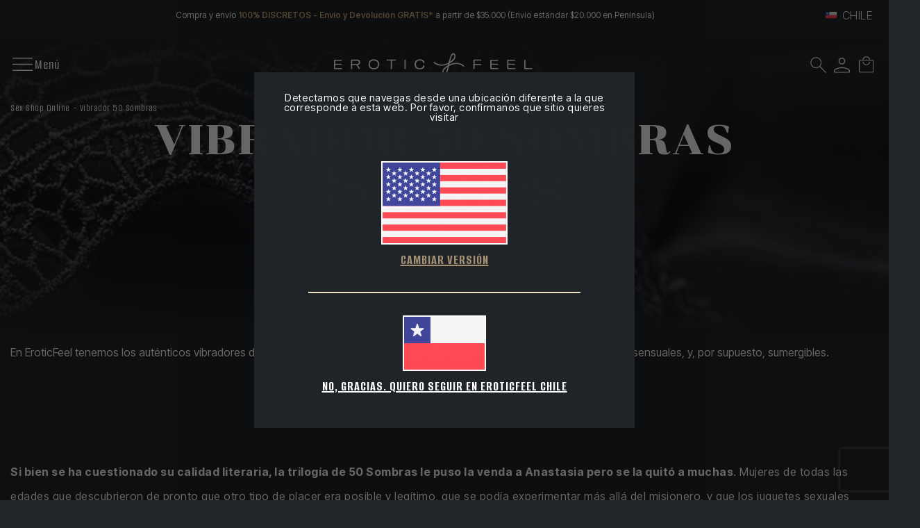

--- FILE ---
content_type: text/html; charset=utf-8
request_url: https://www.eroticfeel.com/cl/vibrador-50-sombras
body_size: 20870
content:
<!DOCTYPE html>


<html lang="es-CL">
<head>
    
<link rel="stylesheet" type="text/css" href="/dist/app.css?v=_3YboND8QZ9E-eiOL5eqIK1J18gHLHNCPw6pXtn85Mk" />
<link rel="preconnect" href="https://fonts.googleapis.com">
<link rel="preconnect" href="https://fonts.gstatic.com" crossorigin>
<script src="/cdn-cgi/scripts/7d0fa10a/cloudflare-static/rocket-loader.min.js" data-cf-settings="37becfa2cd03d285e5b419a5-|49"></script><link rel="preload" as="style" href="https://fonts.googleapis.com/css2?family=Chonburi&display=swap" onload="this.rel='stylesheet'">
<noscript><link href="https://fonts.googleapis.com/css2?family=Chonburi&display=swap" rel="stylesheet" media="all"></noscript>
<link href="https://fonts.googleapis.com/css2?family=Alumni+Sans:wght@400;500;600;700;800;900&family=Inter+Tight:wght@300;400;500;600;700;800;900&display=swap" rel="stylesheet">
<script src="//cdnjs.cloudflare.com/ajax/libs/jquery/3.2.1/jquery.min.js" type="37becfa2cd03d285e5b419a5-text/javascript"></script>
<script src="https://cdnjs.cloudflare.com/ajax/libs/OwlCarousel2/2.3.4/owl.carousel.min.js" type="37becfa2cd03d285e5b419a5-text/javascript"></script>

    
<meta charset="utf-8" />
<meta name="viewport" content="width=device-width, initial-scale=1" />
<title>Vibradores 50 Sombras de Grey - EroticFeel</title>
<meta name="description" content="En EroticFeel tenemos los vibradores oficiales de 50 Sombras de Grey. Potentes, elegantes, de líneas delicadas y sensuales, y, por supuesto, sumergibles.">
<meta name="revisit-after" content="30 days">
<link rel="canonical" href="https://www.eroticfeel.com/cl/vibrador-50-sombras" />
<script type="application/ld+json">
{
  "@context": "http://schema.org",
  "@type": "WebSite",
  "url": "https://www.eroticfeel.com",
  "image": "https://static.eroticfeel.com/images/logos/logo_eroticfeel.svg",
  "potentialAction": {
    "@type": "SearchAction",
    "target": {
      "@type": "EntryPoint",
      "urlTemplate": "https://www.eroticfeel.com/cl/catalogo/search?q={search_term}"
    },
    "query-input": {
      "@type": "PropertyValueSpecification",
      "valueRequired": "https://schema.org/True",
      "valueName": "search_term"
    }
  }
}
</script>
<link rel="alternate" hreflang="es-ES" href="https://www.eroticfeel.com/es/vibrador-50-sombras">
<link rel="alternate" hreflang="es-CL" href="https://www.eroticfeel.com/cl/vibrador-50-sombras">
<link rel="alternate" hreflang="es-PE" href="https://www.eroticfeel.com/pe/vibrador-50-sombras">
<link rel="alternate" hreflang="es-CO" href="https://www.eroticfeel.com/co/vibrador-50-sombras">
<link rel="alternate" hreflang="es-PA" href="https://www.eroticfeel.com/pa/vibrador-50-sombras">
<link rel="alternate" hreflang="es-EC" href="https://www.eroticfeel.com/ec/vibrador-50-sombras">
<link rel="alternate" hreflang="en-GB" href="https://www.eroticfeel.com/uk/50-shades-vibrator">
<link rel="alternate" hreflang="en-IE" href="https://www.eroticfeel.com/ie/50-shades-vibrator">
<link rel="alternate" hreflang="en-US" href="https://www.eroticfeel.com/us/50-shades-vibrator">
<link rel="alternate" hreflang="x-default" href="https://www.eroticfeel.com/ww/50-shades-vibrator">
<link rel="alternate" hreflang="en-AU" href="https://www.eroticfeel.com/au/50-shades-vibrator">
<link rel="alternate" hreflang="en-NZ" href="https://www.eroticfeel.com/nz/50-shades-vibrator">
<link rel="alternate" hreflang="pt-PT" href="https://www.eroticfeel.com/pt/vibrador-50-sombras">
<link rel="alternate" hreflang="it-IT" href="https://www.eroticfeel.com/it/vibratore-50-sfumature">
<link rel="alternate" hreflang="fr-FR" href="https://www.eroticfeel.com/fr/vibromasseur-50-nuances-de-grey">
<link rel="alternate" hreflang="fr-BE" href="https://www.eroticfeel.com/be-fr/vibromasseur-50-nuances-de-grey">
<link rel="alternate" hreflang="de-DE" href="https://www.eroticfeel.com/de/50-shades-vibrator">
<link rel="alternate" hreflang="de-AT" href="https://www.eroticfeel.com/at/50-shades-vibrator">
<script src="//rum-static.pingdom.net/pa-5c58890ecea07b0016000a6c.js" async type="37becfa2cd03d285e5b419a5-text/javascript"></script>
<script async src="https://www.googletagmanager.com/gtag/js?id=G-FGC9W6H3VN" type="37becfa2cd03d285e5b419a5-text/javascript"></script>
<script type="37becfa2cd03d285e5b419a5-text/javascript">
window.dataLayer = window.dataLayer || [];
function gtag(){dataLayer.push(arguments);}
gtag('js', new Date());
gtag('config', 'G-FGC9W6H3VN');
gtag('config', 'G-VXYRL0E0LZ');
gtag('config', 'AW-766095669');
</script>
<script type="37becfa2cd03d285e5b419a5-text/javascript">
(function(w,e,b,g,a,i,n,s){w['ITCLKOBJ']=a;w[a]=w[a]||function(){(w[a].q=w[a].q||[]).push(arguments)},w[a].l=1*new Date();i=e.createElement(b),n=e.getElementsByTagName(b)[0];i.async=1;i.src=g;n.parentNode.insertBefore(i,n)})(window,document,'script','https://analytics.webgains.io/clk.min.js','ITCLKQ');
ITCLKQ('set', 'internal.api', true);
ITCLKQ('set', 'internal.cookie', true);
ITCLKQ('click');
</script>



    <link rel="shortcut icon" href="https://static.eroticfeel.com/images/icons/favicon.ico" type="image/x-icon">
    <link rel="icon" href="https://static.eroticfeel.com/images/icons/favicon.ico" type="image/x-icon">

    
    

</head>
<body class="is-desktop ">
    

    <div id="app" class="app-frame">
        

<div class="topHeader container" id="top-header-619csm">
        <div class="topHeader__center">Compra y envío <span class="txt-brown">100% DISCRETOS - Envío y Devolución GRATIS* </span>a partir de $35.000 (Envío estándar $20.000 en Península)</div>
    <div class="lang-selector desktop">
        <div class="block-promo-header-item">
    <a class="trigger-dropdown" href="javascript:void(0)" tabindex="-1">
        <img src="https://static.eroticfeel.com/images/icons/flags/cl.svg" class="mr-2" width="16" alt="Chile" title="Chile" />
        <span class="trigger--short">Chile</span>
    </a>
    <ul class="options">
            <li>
                <a class="language_link" href="https://www.eroticfeel.com/es/vibrador-50-sombras">
                    <img data-lazy="https://static.eroticfeel.com/images/icons/flags/es.svg" class="mr-2" width="16" alt="Espa&#xF1;a" title="Espa&#xF1;a" />
                    <span>Espa&#xF1;a</span>
                </a>
            </li>
            <li>
                <a class="language_link" href="https://www.eroticfeel.com/fr/vibromasseur-50-nuances-de-grey">
                    <img data-lazy="https://static.eroticfeel.com/images/icons/flags/fr.svg" class="mr-2" width="16" alt="France" title="France" />
                    <span>France</span>
                </a>
            </li>
            <li>
                <a class="language_link" href="https://www.eroticfeel.com/de/50-shades-vibrator">
                    <img data-lazy="https://static.eroticfeel.com/images/icons/flags/de.svg" class="mr-2" width="16" alt="Deutschland" title="Deutschland" />
                    <span>Deutschland</span>
                </a>
            </li>
            <li>
                <a class="language_link" href="https://www.eroticfeel.com/it/vibratore-50-sfumature">
                    <img data-lazy="https://static.eroticfeel.com/images/icons/flags/it.svg" class="mr-2" width="16" alt="Italia" title="Italia" />
                    <span>Italia</span>
                </a>
            </li>
            <li>
                <a class="language_link" href="https://www.eroticfeel.com/uk/50-shades-vibrator">
                    <img data-lazy="https://static.eroticfeel.com/images/icons/flags/gb.svg" class="mr-2" width="16" alt="United Kingdom" title="United Kingdom" />
                    <span>United Kingdom</span>
                </a>
            </li>
            <li>
                <a class="language_link" href="https://www.eroticfeel.com/pt/vibrador-50-sombras">
                    <img data-lazy="https://static.eroticfeel.com/images/icons/flags/pt.svg" class="mr-2" width="16" alt="Portugal" title="Portugal" />
                    <span>Portugal</span>
                </a>
            </li>
            <li>
                <a class="language_link" href="https://www.eroticfeel.com/be-fr/vibromasseur-50-nuances-de-grey">
                    <img data-lazy="https://static.eroticfeel.com/images/icons/flags/be.svg" class="mr-2" width="16" alt="Belgique" title="Belgique" />
                    <span>Belgique</span>
                </a>
            </li>
            <li>
                <a class="language_link" href="https://www.eroticfeel.com/at/50-shades-vibrator">
                    <img data-lazy="https://static.eroticfeel.com/images/icons/flags/at.svg" class="mr-2" width="16" alt="&#xD6;sterreich" title="&#xD6;sterreich" />
                    <span>&#xD6;sterreich</span>
                </a>
            </li>
            <li>
                <a class="language_link" href="https://www.eroticfeel.com/ie/50-shades-vibrator">
                    <img data-lazy="https://static.eroticfeel.com/images/icons/flags/ie.svg" class="mr-2" width="16" alt="Ireland" title="Ireland" />
                    <span>Ireland</span>
                </a>
            </li>
            <li>
                <a class="language_link" href="https://www.eroticfeel.com/us/50-shades-vibrator">
                    <img data-lazy="https://static.eroticfeel.com/images/icons/flags/us.svg" class="mr-2" width="16" alt="USA" title="USA" />
                    <span>USA</span>
                </a>
            </li>
            <li>
                <a class="language_link" href="https://www.eroticfeel.com/mx/">
                    <img data-lazy="https://static.eroticfeel.com/images/icons/flags/mx.svg" class="mr-2" width="16" alt="M&#xE9;xico" title="M&#xE9;xico" />
                    <span>M&#xE9;xico</span>
                </a>
            </li>
            <li>
                <a class="language_link" href="https://www.eroticfeel.com/cl/vibrador-50-sombras">
                    <img data-lazy="https://static.eroticfeel.com/images/icons/flags/cl.svg" class="mr-2" width="16" alt="Chile" title="Chile" />
                    <span>Chile</span>
                </a>
            </li>
            <li>
                <a class="language_link" href="https://www.eroticfeel.com/co/vibrador-50-sombras">
                    <img data-lazy="https://static.eroticfeel.com/images/icons/flags/co.svg" class="mr-2" width="16" alt="Colombia" title="Colombia" />
                    <span>Colombia</span>
                </a>
            </li>
            <li>
                <a class="language_link" href="https://www.eroticfeel.com/pe/vibrador-50-sombras">
                    <img data-lazy="https://static.eroticfeel.com/images/icons/flags/pe.svg" class="mr-2" width="16" alt="Per&#xFA;" title="Per&#xFA;" />
                    <span>Per&#xFA;</span>
                </a>
            </li>
            <li>
                <a class="language_link" href="https://www.eroticfeel.com/pa/vibrador-50-sombras">
                    <img data-lazy="https://static.eroticfeel.com/images/icons/flags/pa.svg" class="mr-2" width="16" alt="Panam&#xE1;" title="Panam&#xE1;" />
                    <span>Panam&#xE1;</span>
                </a>
            </li>
            <li>
                <a class="language_link" href="https://www.eroticfeel.com/ec/vibrador-50-sombras">
                    <img data-lazy="https://static.eroticfeel.com/images/icons/flags/ec.svg" class="mr-2" width="16" alt="Ecuador" title="Ecuador" />
                    <span>Ecuador</span>
                </a>
            </li>
            <li>
                <a class="language_link" href="https://www.eroticfeel.com/au/50-shades-vibrator">
                    <img data-lazy="https://static.eroticfeel.com/images/icons/flags/au.svg" class="mr-2" width="16" alt="Australia" title="Australia" />
                    <span>Australia</span>
                </a>
            </li>
            <li>
                <a class="language_link" href="https://www.eroticfeel.com/nz/50-shades-vibrator">
                    <img data-lazy="https://static.eroticfeel.com/images/icons/flags/nz.svg" class="mr-2" width="16" alt="New Zealand" title="New Zealand" />
                    <span>New Zealand</span>
                </a>
            </li>
            <li>
                <a class="language_link" href="https://www.eroticfeel.com/ww/50-shades-vibrator">
                    <img data-lazy="https://static.eroticfeel.com/images/icons/flags/ww.svg" class="mr-2" width="16" alt="Worldwide" title="Worldwide" />
                    <span>Worldwide</span>
                </a>
            </li>
    </ul>
</div>

    </div>
</div>
<header id="menu-app" class="menu-app">
    <div class="menu-container container ">
        <span class="navbarToggler" v-on:click="showMenuMobile">
            <div class="icon">
                <img v-if="!isMobileMenuActive" src="https://static.eroticfeel.com/images/icons/nav-menu/menu-open.svg" alt="Menú" class="open-icon">
                <img v-else v-cloak src="https://static.eroticfeel.com/images/icons/nav-menu/menu-close.svg" alt="Menú" class="close-icon"></img>
            </div>
            <span v-if="!isMobileMenuActive" class="text" v-cloak>Menú</span>
            <span v-else class="text">Cerrar</span>
        </span>
        <div class="classy-menu" id="mobileMenu" v-bind:class="{ 'active': isMobileMenuActive }">
            <div class="classynav container">
                    <div class="menu_item">
                            <details class="list-container" open>
                                <summary>
                                    <a href="/cl/juguetes/" class="main-category">
                                        Juguetes
                                    </a>
                                </summary>
                                    <a href="/cl/vibradores/" class="sub-category">Vibradores</a>
                                    <a href="/cl/consoladores/" class="sub-category">Consoladores</a>
                                    <a href="/cl/plugs-anales/" class="sub-category">Plugs Anales</a>
                                    <a href="/cl/bolas/" class="sub-category">Bolas</a>
                                    <a href="/cl/juguetes-masculinos/" class="sub-category">Masculinos</a>
                                    <a href="/cl/accesorios-otros-juguetes/" class="sub-category">Accesorios y Otros</a>
                                    <a href="/cl/juegos-eroticos-sexuales/" class="sub-category">Juegos Er&#xF3;ticos</a>
                                    <a href="/cl/succionadores-clitoris/" class="sub-category">Succionadores</a>
                            </details>
                    </div>
                    <div class="menu_item">
                            <a href="/cl/satisfyer-chile" class="empty-cat ">
                                Satisfyer
                            </a>
                    </div>
                    <div class="menu_item">
                            <a href="/cl/lelo" class="empty-cat ">
                                LELO
                            </a>
                    </div>
                    <div class="menu_item">
                            <a href="/cl/tenga" class="empty-cat ">
                                Tenga
                            </a>
                    </div>
                    <div class="menu_item">
                            <a href="/cl/marcas " class="empty-cat ">
                                Marcas
                            </a>
                    </div>
                    <div class="menu_item">
                            <a href="/cl/blog/" class="empty-cat ">
                                Blog
                            </a>
                    </div>
            </div>
        </div>
        <a href="/cl/" class="brand-logo">
            <img src="https://static.eroticfeel.com/images/logos/logo_eroticfeel.svg" class="logo" alt="EroticFeel, your online sexshop"
                title="EroticFeel, your online sexshop" width="286" height="47">
        </a>
        <div class="menu-icons">
            <div class="block-icon">
                <button v-on:click="searchAnimation" class="btn-clean" title="Buscar">
                    <img src="https://static.eroticfeel.com/images/icons/search.svg" id="searchIcon" width="24"
                        alt="Buscar" title="Buscar">
                </button>
            </div>
            <div class="block-icon">
                <button class="btn-clean" data-login="login" v-on:click="(e) => showAuthModal(e, { width: '1024', height: '720' })" title="Entrar al Área de cliente">
                    <img src="https://static.eroticfeel.com/images/icons/usuario.svg" width="23"
                        alt="Entrar al Área de cliente" title="Entrar al Área de cliente" class="user-icon">
                </button>
                
            </div>
            <div class="block-icon minicart">
                <button v-on:click="showShopBox" class="btn-clean" title="Cesta de compra">
                    <img src="https://static.eroticfeel.com/images/icons/cesta.svg" width="23"
                        alt="Cesta de compra" title="Cesta de compra">
                </button>
            </div>
        </div>
        <minicart></minicart>
        <search></search>
    </div>
</header>
<div class="ct-floating-bar"></div>

        


<div class="serie-page">
    

<section class="page-bg"
    style="background:url('https://static.eroticfeel.com/images/serie/regular/1004_vibrador-50-sombras_es.jpg') center center no-repeat; background-size: cover">
    <div class="header-container container">
        <div class="breadcrumbs">
            
<ul class="breadcrumb-menu">
            <li class="breadcrumb-menu__item"><a class="link" href="/cl/">Sex Shop Online</a></li>
            <li class="breadcrumb-menu__item"><span class="link">Vibrador 50 Sombras</span></li>
</ul>
 
<script type="application/ld+json">
{"@context":"https://schema.org","@type":"BreadcrumbList","itemListElement":[{"@type":"ListItem","position":1,"item":{"@id":"https://www.eroticfeel.com/cl/","name":"Sex Shop Online"}},{"@type":"ListItem","position":2,"item":{"@id":"https://www.eroticfeel.com/cl/vibrador-50-sombras","name":"Vibrador 50 Sombras"}}]}
</script>

        </div>
            <h1>Vibrador 50 Sombras</h1>
    </div>
</section>

        <section class="section-description container">
            En EroticFeel tenemos los auténticos vibradores de 50 Sombras de Grey. Potentes y clásicos, elegantes, de líneas delicadas y sensuales, y, por supuesto, sumergibles.
        </section>
    <section class="products-list container">
            <div class="no-m">¡Vaya! No tenemos ningún producto en esta categoría.</div>
        <svgloader :isinfiniteloading="isInfiniteLoading"></svgloader>
    </section>
        <section class="read-more container" id=" ">
            

<div class="read-more-container">
    <div class="read-more-text" v-bind:class="{ 'closed': !isEnabled}" id="about-us">
        <p><strong>Si bien se ha cuestionado su calidad literaria, la trilogía de 50 Sombras le puso la venda a Anastasia pero se la quitó a muchas</strong>. Mujeres de todas las edades que descubrieron de pronto que otro tipo de placer era posible y legítimo, que se podía experimentar más allá del misionero, y que los juguetes sexuales pueden ser grandes aliados del deseo. Lo que nadie se cuestiona es la calidad de la colección oficial de juguetería de la celebérrima saga, antifaces, esposas, bolas chinas, plugs anales, consoladores, y evidentemente, vibradores. <strong>Potentes y clásicos, elegantes, de líneas delicadas y sensuales, y, por supuesto, sumergibles.</strong></p>

<p>En EroticFeel tenemos los auténticos vibradores de 50 Sombras de Grey. Empieza recorriendo con una vibración suave cada una de tus zonas erógenas, detente, deja que se despierten. Recréate luego en el clítoris y la zona externa de la vagina antes de abandonarte permitiendo que el vibrador se adentre en tu cuerpo, firme, deslizándose poderoso hasta el orgasmo.</p>

    </div>
    <div class="btn-wrapper">
        <button v-if="!isEnabled" class="btn btn-primary mid-btn float-icon" v-on:click="readMore" v-cloak>
            <span>Leer más</span>
            <img src="https://static.eroticfeel.com/images/icons/buttons/arrow_right_white.svg" width="25px">
        </button>
        <button v-else class="btn btn-primary mid-btn float-icon" v-on:click="readMore" v-cloak>
            <span>Leer menos</span>
            <img src="https://static.eroticfeel.com/images/icons/buttons/arrow_right_white.svg" width="25px" style="transform: rotate(180deg);">
        </button>
    </div>
</div>
        </section>
    <section class="cloud-section container">
        

    </section>
</div>


        

<div class="countryLayer">
    <div class="countryLayer__content fadeIn">
        <p>Detectamos que navegas desde una ubicaci&#xF3;n diferente a la que corresponde a esta web. Por favor, conf&#xED;rmanos que sitio quieres visitar</p>
		<div class="countryLayer__buttons">
            <button id="mantener" class="go-btn" onclick="if (!window.__cfRLUnblockHandlers) return false; GrabaCookie('Idioma', '122', 'https://www.eroticfeel.com/us/50-shades-vibrator')" data-cf-modified-37becfa2cd03d285e5b419a5-="">
                <img class="img-country" src="https://static.eroticfeel.com/images/icons/flags/us.svg" alt="Cambiar versión" title="Cambiar versión" />
                <p>Cambiar versión</p>
            </button>
            <hr />
			<button id="mantener" class="continue-btn" onclick="if (!window.__cfRLUnblockHandlers) return false; GrabaCookie('Idioma', '89', '')" data-cf-modified-37becfa2cd03d285e5b419a5-="">
				<div class="img-container">
					<img class="img-country" src="https://static.eroticfeel.com/images/icons/flags/cl.svg" alt="No, gracias. Quiero seguir en EroticFeel Chile" title="No, gracias. Quiero seguir en EroticFeel Chile" />
					<p>No, gracias. Quiero seguir en EroticFeel Chile</p>
				</div>
			</button>
		</div>
    </div>
</div>

        
<footer id="web-footer-section">
	<div class="global-loading-block" v-bind:class="{active: isGlobalLoading}">
		<img class="d-block mx-auto" src="https://static.eroticfeel.com/images/icons/loading.svg" alt="loading"
			title="loading" />
	</div>
	<div class="footer-block">
		<section class="newsletter-block"
			style="background:url('https://static.eroticfeel.com/images/resources/desktop/bg-newsletter.png') top center no-repeat; background-size: cover">
			

<div class="newsletter-container">
    <div class="container newsletter">
        <p class="bordered-title">Suscr&#xED;bete a nuestra newsletter</p>
        <span class="description">Recibir&#xE1;s promociones y descuentos exclusivos en tu correo. &#xA1;Prometemos no hacer spam!</span>
        <div class="bottom">
            <div class="form">
                <div id="formDiv_newsletter">
                    <form action="" id="newsletter" method="post" novalidate>
                        <input type="hidden" name="referencia" id="referencia_newsletter"
                            value="newsletter" />
                        <div class="form-inline">
                            <input type="email" class="form-control" id="Email"
                                name="Email" placeholder="Escribe tu email">
                            <button type="button" id="enviarNewsletter" name="enviarNewsletter"
                                class="btn btn-primary black"><span>Enviar</span></button>
                        </div>
                            <div class="rgpd-block">
                                <input type="checkbox" class="rgpc-check" id="gpdr"
                                    name="gpdr" required>
                                <label for="gpdr"
                                    class="rgpc-label">Acepto recibir promociones, descuentos y novedades por email</label>
                            </div>
                        <div id=errors_newsletter class="validation-summary-errors d-none"
                            style="color: red; font-size: 12px;"></div>
                    <input name="__RequestVerificationToken" type="hidden" value="CfDJ8JoJK1OC7hFOugV3frAR_r71IY7nBVsSiDHuH0ti4sRmr5rfQv7bq8nl52YvAIA5NSoxJmrgnql4HFiMXsZd_AjNeZ7rXVjyT5e1FqW03HQBWvJ8ma25mZgx6BeG4SWwM3z2PO6CYw6EU4zzJFp4y8o" /></form>
                </div>
                <div class="text-center" id="formSendCorrect_newsletter">
                    <img class="mb-2 success_newsletter_img"
                        src="https://static.eroticfeel.com/images/icons/success.gif" alt="newsletter_succecss" width="300"
                        title="newsletter_succecss" />
                    <p class="arvo-font black small-font text-center"><span>¡Genial! Acabas de suscribirte a nuestra newsletter. Porque el placer debería ser obligatorio.</span></p>
                </div>
            </div>
            <div class="media-links">
                <a href="https://www.facebook.com/EroticFeel" rel="nofollow"  target="_blank" title="Facebook"><img rel="no-follow" src="https://static.eroticfeel.com/images/resources/rrss/facebook_filled.svg" title="Facebook" /></a>
<a href="https://www.instagram.com/EroticFeel_ES/" rel="nofollow" target="_blank" title="Instagram"><img rel="no-follow" src="https://static.eroticfeel.com/images/resources/rrss/instagram_filled.svg"  title="Instagram" /> </a>
<a href="https://www.tiktok.com/@eroticfeel" rel="nofollow" target="_blank" title="TikTok"><img rel="no-follow" src="https://static.eroticfeel.com/images/resources/rrss/tiktok_filled.svg"  title="TikTok" /> </a>
<a href="https://www.youtube.com/channel/UCNawnIk7e3epp2ea5PgWFyQ" rel="nofollow" target="_blank" title="Youtube"><img rel="no-follow" src="https://static.eroticfeel.com/images/resources/rrss/youtube_filled.svg"  title="Youtube" /> </a>
<a href="https://twitter.com/EroticFeel_ES" rel="nofollow" target="_blank" title="Twitter"><img rel="no-follow" src="https://static.eroticfeel.com/images/resources/rrss/twitter_filled.svg" title="Twitter" /> </a>
            </div>
        </div>
    </div>
</div>
		</section>
		<div class="d-flex container footer-sections">
				<div class="footer-block-item">
					<p class="title">Condiciones</p>
					<ul class="footer-block-submenu">
						
    <a onclick="if (!window.__cfRLUnblockHandlers) return false; changePage(&#x27;L2NsL3F1aWVuZXMtc29tb3M=&#x27;)" data-cf-modified-37becfa2cd03d285e5b419a5-="">&#xBF;Qui&#xE9;nes somos?</a>
    <a onclick="if (!window.__cfRLUnblockHandlers) return false; changePage(&#x27;L2NsL2F2aXNvLWxlZ2Fs&#x27;)" data-cf-modified-37becfa2cd03d285e5b419a5-="">Aviso legal</a>
    <a onclick="if (!window.__cfRLUnblockHandlers) return false; changePage(&#x27;L2NsL3BvbGl0aWNhLXByaXZhY2lkYWQ=&#x27;)" data-cf-modified-37becfa2cd03d285e5b419a5-="">Pol&#xED;tica de privacidad</a>
    <a onclick="if (!window.__cfRLUnblockHandlers) return false; changePage(&#x27;L2NsL3BvbGl0aWNhLWNvb2tpZXM=&#x27;)" data-cf-modified-37becfa2cd03d285e5b419a5-="">Pol&#xED;tica de cookies</a>
    <a onclick="if (!window.__cfRLUnblockHandlers) return false; changePage(&#x27;L2NsL2NvbmRpY2lvbmVzLWNvbnRyYXRhY2lvbg==&#x27;)" data-cf-modified-37becfa2cd03d285e5b419a5-="">Condiciones Generales</a>

					</ul>
				</div>
				<div class="footer-block-item">
					<p class="title">Guía de compra</p>
					<ul class="footer-block-submenu">
						
    <a onclick="if (!window.__cfRLUnblockHandlers) return false; changePage(&#x27;L2NsL2NvbmRpY2lvbmVzLWRlLWVudmlv&#x27;)" data-cf-modified-37becfa2cd03d285e5b419a5-="">Condiciones de env&#xED;o</a>
    <a onclick="if (!window.__cfRLUnblockHandlers) return false; changePage(&#x27;L2NsL2dhcmFudGlhLWRldm9sdWNpb25lcw==&#x27;)" data-cf-modified-37becfa2cd03d285e5b419a5-="">Garant&#xED;a y devoluciones</a>
    <a onclick="if (!window.__cfRLUnblockHandlers) return false; changePage(&#x27;L2NsL2Zvcm1hcy1kZS1wYWdv&#x27;)" data-cf-modified-37becfa2cd03d285e5b419a5-="">Formas de pago</a>
    <a onclick="if (!window.__cfRLUnblockHandlers) return false; changePage(&#x27;L2NsL3BvbGl0aWNhLWRpc2NyZWNpb24=&#x27;)" data-cf-modified-37becfa2cd03d285e5b419a5-="">Pol&#xED;tica de discreci&#xF3;n</a>

					</ul>
				</div>
		</div>
	</div>
	<div class="footer_copyright">
		<div class="container">
			<div class="footer_copyright__container"><div class="d-flex justify-content-between align-items-center"><div class="footer_copyright__left"><div class="text-center txt-copy">Copyright © 2025 <span class="bold">eCommProjects Chile S.p.A.</span></div></div> <div class="footer_copyright__right"><img data-lazy="https://static.eroticfeel.com/images/content/regular/595__es.jpg" alt="payment_picture"></div></div></div>
		</div>
	</div>
</footer>
    </div>
    <!-- Traducciones -->
    <script type="37becfa2cd03d285e5b419a5-text/javascript">window.GLOBAL_CMS = {"logged":false,"logotipo":"/images/logos/logo_eroticfeel.svg","logoSec":"/images/logos/logo_eroticfeel.svg","logotipoMovil":"/images/logos/logo_eroticfeel.svg","logoMovilSec":"/images/logos/logo_eroticfeel.svg","favIcon":"/images/icons/favicon.ico","impuestosIncluidos":true,"idioma":"es","idiomaIso":"es-CL","route":"/cl","static":"https://static.eroticfeel.com","static_lotties":"//static.eroticfeel.com","doofinder":{"active":true,"type":"FullScreen"},"filtroUrlActivo":false,"variables":{"NOMBRE_COMERCIAL":"EroticFeel Chile","RRSS_INSTAGRAM_TOKEN":"8281987528.4a9ef4c.9e8c4159eb24451ba89148d912447203","CSS_PROMOTION":"","LOGIN_IMAGE":"/images/login/Log-in.png","MOSTRAR_BANDEROLA":"1","TITULO_BANDEROLA":""}}</script>
    <script type="37becfa2cd03d285e5b419a5-text/javascript">window.Traducciones = {"language_go_to_version_txt2":"","hashtag_1":"#EROTICFEEL","hashtag_2":"#FEELTHEEROTIC","authors_page_link":"/autor","system_collection_point_schedule_format_short_unique":"{0} en horario de {1} a {2}","system_collection_point_schedule_format_long_unique":"{0} en horario de {1} a {2} y de {3} a {4}","product_installment_pay_text_2":"{0} por cuota.","account_register_success":"\u00A1Bienvenido a EroticFeel!\u003Cbr /\u003ETu cuenta de usuario ha sido creada con \u00E9xito.","system_product_not_available":"\u00A1Cons\u00FAltanos la pr\u00F3xima reposici\u00F3n!","confirm_send_newsletter":"\u00A1Genial! Acabas de suscribirte a nuestra newsletter. Porque el placer deber\u00EDa ser obligatorio.","product_notify_text_result":"\u00A1Gracias! Tan pronto como recibamos stock del producto te avisaremos al email. Si quieres cancelar tu suscripci\u00F3n, pulsa el siguiente bot\u00F3n:","manage_head_emptyname":"\u00A1Hola!","manage_head_noname":"\u00A1Hola!","shop_reviews_title":"\u00A1La opini\u00F3n de nuestros clientes!","thankyou_text2":"\u00A1Muchas gracias por realizar tu pedido con nosotros!","product_flag_promo":"\u00A1Novedad!","product_flag_new":"\u00A1Nuevo!","ef_error_500_title":"\u00A1Parece que algo ha ido mal!","product_flag_soon":"\u00A1Pr\u00F3ximamente!","cart_dif_freeship":"\u00A1Te faltan \u003Cstrong\u003E{0}\u003C/strong\u003E para disfrutar del \u003Cstrong\u003Eenv\u00EDo gratuito\u003C/strong\u003E!","reviews_store_score_0":"\u00A1Ups!","general_noresult_serial":"\u00A1Vaya! No tenemos ning\u00FAn producto de esta familia.","general_noresult_brand":"\u00A1Vaya! No tenemos ning\u00FAn producto de esta marca.","general_noresult_category":"\u00A1Vaya! No tenemos ning\u00FAn producto en esta categor\u00EDa.","sorteoform_confirm_text":"\u00A1Ya hemos recibido tu solicitud! \u00A1Gracias por participar en nuestro sorteo!","modal_del_product_text":"\u00BFDeseas eliminar el producto del pedido?","modal_del_address_text":"\u00BFDeseas eliminar la direcci\u00F3n para siempre?","account_new_text":"\u00BFEres nuevo en EroticFeel?","manage_default_invoice":"\u00BFGenerar factura por defecto al hacer un nuevo pedido?","general_recoverpass":"\u00BFHas olvidado tu contrase\u00F1a?","blog_search_input":"\u00BFQuieres buscar algo en este blog?","thankyou_account_title":"\u00BFQuieres crear una cuenta?","product_notify_text_add":"\u00BFQuieres que te avisemos en cuanto haya stock?","product_notify_text":"\u00BFQuieres que te avisemos en cuanto haya stock? D\u00E9janos tu email.","general_question":"\u00BFTienes alguna pregunta que hacernos?","account_goto_login":"\u00BFYa tienes cuenta?","invoice_titulo_abono":"ABONO","reviews_store_score_2":"Aceptable","reviews_product_score_3":"Aceptable","manage_order_status_accepted":"Aceptado","cookie_acept":"Acepto","product_notify_button_add":"Activar aviso","general_filter_text":"Activar filtros","manage_no_order":"Actualmente no tienes ning\u00FAn pedido.","manage_no_delivery_address":"Actualmente no tienes ninguna direcci\u00F3n de env\u00EDo.","manage_no_fiscal_address":"Actualmente no tienes ninguna direcci\u00F3n de facturaci\u00F3n.","account_affiliation":"Afiliaci\u00F3n","manage_affiliation":"Afiliaci\u00F3n","manage_affiliation_breadcum":"Afiliaci\u00F3n","product_flag_unavailable":"Agotado","product_not_available":"Agotado","general_no_stock":"Agotado","checkout_accept_text":"Al tramitar el pedido, confirmas que has le\u00EDdo y aceptas la \u003Cstrong\u003EPol\u00EDtica de Privacidad\u003C/strong\u003E y las \u003Cstrong\u003ECondiciones Generales\u003C/strong\u003E.","deliverynote_titulo":"ALBAR\u00C1N","order_by_alphabetic_asc":"Alfab\u00E9tico ascendente (A-Z)","order_by_alphabetic_desc":"Alfab\u00E9tico descendente (Z-A)","general_previous":"Anterior","modal_add":"A\u00F1adir","general_add_cart":"A\u00F1adir a la cesta","product_buy":"A\u00F1adir a la cesta","modal_address_title":"A\u00F1adir direcci\u00F3n","general_new_delivery_address":"A\u00F1adir direcci\u00F3n","general_new_fiscal_address":"A\u00F1adir direcci\u00F3n","cart_button_plus":"A\u00F1adir uno","general_address_surname":"Apellidos","general_address_surname_input":"Apellidos del destinario","cartsummary_coupon_button":"Aplicar","filter_apply":"Aplicar","blog_attachments":"Archivos relacionados:","head_account":"\u00C1rea de cliente","head_account_title":"\u00C1rea de cliente","account_client_area":"\u00C1rea de cliente","manage_breadcum":"\u00C1rea de cliente","manage_head":"\u00C1rea de cliente","product_notify_button":"Avisadme","filter_stock_title_bajopedido":"Bajo pedido","order_by_price_asc":"Baratos primero","invoice_base":"BASE","ef_product_flag_black_friday":"Black Friday","filter_reset":"Borrar filtros","ef_product_flag_buen_fin":"Buen Fin","reviews_store_score_3":"Bueno","search_breadcum":"Buscador","head_search_title":"Buscar","head_search":"Buscar","panel_web_integration_freecode_header":"Cabecera no v\u00E1lida","manage_profile_change_password_desc":"Cambia tu contrase\u00F1a","general_change":"Cambiar","errororder_change_pay":"Cambiar forma de pago","account_reset_pass_button":"Cambiar la contrase\u00F1a","language_go_to_version":"Cambiar versi\u00F3n","account_reset_pass_title":"Cambio de contrase\u00F1a","manage_profile_change_password_title":"Cambio de contrase\u00F1a","manage_order_status_cancelled":"Cancelado","modal_cancel":"Cancelar","manage_generate_coupon":"Canjear importe","manage_generate_coupon_label":"Canjear importe","general_quantity":"Cantidad","system_pack_nproducts_sup":"Cantidad de productos en el pack excesiva","system_pack_nproducts_inf":"Cantidad de productos en el pack insuficiente","ef_caracs_nav":"Caracter\u00EDsticas","ef_product_feats":"Caracter\u00EDsticas principales del {0}","general_filter_category":"Categor\u00EDas","filter_category":"Categor\u00EDas","modal_close":"Cerrar","account_register_close":"Cerrar","head_cart":"Cesta","head_cart_title":"Cesta de compra","manage_logout_desc":"Cierra tu sesi\u00F3n de usuario de forma segura.","manage_coupon_id":"C\u00F3digo cup\u00F3n","account_referal_code":"C\u00F3digo de referido","general_address_zipcode":"C\u00F3digo postal","general_payment_costs":"Comisi\u00F3n de pago","ef_comparation_nav":"Comparaci\u00F3n de productos","product_installment_pay_text_1":"Compra este producto en \u003Cstrong\u003E{0} plazos sin intereses\u003C/strong\u003E.","footer_about_us":"Condiciones","footer_connect_us":"Conecta con nosotros","account_confirm_pass":"Confirma tu nueva contrase\u00F1a","thankyou_breadcum":"Confirmaci\u00F3n de pedido","thankyou_head":"Confirmaci\u00F3n de pedido","manage_orders_desc":"Consulta y gestiona todos tus pedidos.","general_contact":"Contacta con nosotros en \u003Cspan\u003Einfo@eroticfeel.com\u003C/span\u003E","modal_coupon_ok_button":"Continuar","modal_coupon_err_button":"Continuar","checkout_continue":"Continuar","checkout_pay_as_guest":"Continuar como invitado","manage_change_pass_breadcum":"Contrase\u00F1a","manage_change_password":"Contrase\u00F1a","general_password":"Contrase\u00F1a","manage_profile_password":"Contrase\u00F1a actual","error_password_incorrect":"Contrase\u00F1a actual incorrecta","account_reset_pass_confirm_title":"Contrase\u00F1a cambiada","reset_pass_confirm_breadcum":"Contrase\u00F1a cambiada","manage_profile_change_password":"Contrase\u00F1a cambiada correctamente","invoice_valor_conversion":"Conversi\u00F3n {0}/{1}","checkout_invoice_same_text":"Copiar los datos de env\u00EDo","system_account_validate":"Correo electr\u00F3nico de comprobaci\u00F3n enviado. Por favor, revisa tu buz\u00F3n.","account_button_register":"Crear una nueva cuenta","deliverynote_cantidad":"CTD","invoice_cantidad":"CTD","manage_external_registered_services":"Cuentas vinculadas","panel_web_integration_freecode_body":"Cuerpo no v\u00E1lido","invoice_cuota":"CUOTA","modal_coupon_ok_title":"Cup\u00F3n a\u00F1adido","cartsummary_coupon_title":"Cupones de descuento aplicados","manage_coupons":"Cupones generados","ef_product_flag_cyber_monday":"Cyber Monday","manage_profile_info":"Datos personales","ef_techs_title":"Datos t\u00E9cnicos","system_collection_point_schedule_format_short_multiple":"De {0} a {1} en horario de {2} a {3}","system_collection_point_schedule_format_long_multiple":"De {0} a {1} en horario de {2} a {3} y de {4} a {5}","panel_web_dominio_principal_noexiste":"Debe haber al menos un dominio principal en el entorno","checkout_collection_point_not_enoguh_info":"Debe rellenar correctamente su direcci\u00F3n de env\u00EDo para seleccionar el punto de recogida","system_collection_point_address_empty":"Debe rellenar correctamente su direcci\u00F3n de env\u00EDo para seleccionar el punto de recogida","modal_invoice_forced":"Debido a que la zona de env\u00EDo requiere una gesti\u00F3n aduanera, necesitamos que nos indiques una direcci\u00F3n de facturaci\u00F3n","reviews_product_score_1":"Decepcionante","reviews_product_score_0":"Desaconsejable","account_button_descargar_factura":"Descargar factura","product_discontinued":"Descatalogado","invoice_descripcion":"DESCRIPCI\u00D3N","deliverynote_descripcion":"DESCRIPCI\u00D3N","general_discount":"Descuento","general_total_discount":"Descuento:","manage_external_delete_service":"Desvincula {0} de tu cuenta","panel_pedido_fichero_detallecustom_pdf":"Detalle_{0}_fichero_{1}_tipo_{2}","manage_order_details":"Detalles del pedido","system_geoweb_international":"Detectamos que navegas desde una ubicaci\u00F3n diferente a la que corresponde a esta web. No disponemos de web para el pa\u00EDs desde el que nos visitas, pero disponemos de web internacional. Por favor, conf\u00EDrmanos que sitio quieres visitar.","system_geoweb_country":"Detectamos que navegas desde una ubicaci\u00F3n diferente a la que corresponde a esta web. Por favor, conf\u00EDrmanos que sitio quieres visitar","manage_order_status_return":"Devuelto","general_address_address":"Direcci\u00F3n completa","general_address_address_input":"Direcci\u00F3n completa (nombre, n\u00FAmero, portal, piso y letra)","modal_address_shipping":"Direcci\u00F3n de env\u00EDo","checkout_delivery_address":"Direcci\u00F3n de env\u00EDo","manage_delivery_address_default":"Direcci\u00F3n de env\u00EDo predeterminada","general_order_delivery_address":"Direcci\u00F3n de env\u00EDo:","modal_address_fiscal":"Direcci\u00F3n de facturaci\u00F3n","checkout_fiscal_address":"Direcci\u00F3n de facturaci\u00F3n","modal_invoice_forced_title":"Direcci\u00F3n de facturaci\u00F3n obligatoria","general_order_fiscal_address":"Direcci\u00F3n de facturaci\u00F3n:","manage_fiscal_address_default":"Direcci\u00F3n fiscal predeterminada","manage_addresses_breadcum":"Direcciones","manage_shipping_addresses":"Direcciones de env\u00EDo","manage_fiscal_addresses":"Direcciones de facturaci\u00F3n","filter_stock":"Disponibilidad","filter_stock_title_disponible":"Disponible","product_in_stock":"Disponible","product_on_request":"Disponible bajo pedido","general_address_nif_input":"DNI, NIE o CIF","invoice_descuento":"DTO","general_discount_mobile":"Dto. aplicado:","general_edit":"Editar","panel_aviso_noexiste":"El aviso no existe","system_form_invoice_region":"El campo {0} de facturaci\u00F3n es obligatorio","system_form_length":"El campo {0} debe tener entre {1} y {2} caracteres","system_form_field":"El campo {0} es obligatorio","system_form_region":"El campo {0} es obligatorio","system_form_field_err":"El campo {0} no es v\u00E1lido","system_cart_permission":"El carro especificado no es v\u00E1lido","system_payment_ref":"El c\u00F3digo de pedido no coincide con el facilitado por el sistema de pago","system_form_invoice_zipcode":"El c\u00F3digo postal de facturaci\u00F3n es obligatorio","system_form_invoice_zipcode_err":"El c\u00F3digo postal de facturaci\u00F3n no es v\u00E1lido","system_form_zipcode":"El c\u00F3digo postal es obligatorio","system_form_zipcode_err":"El c\u00F3digo postal no es v\u00E1lido","system_order_add_coupon_acumulable":"El cup\u00F3n que intentas a\u00F1adir no es acumulable con otros cupones","modal_coupon_err_text":"El cup\u00F3n que intentas a\u00F1adir no existe o ha caducado. Introduce el c\u00F3digo DES26 y recibe tu descuento inmediato.","system_order_add_coupon_usado":"El cup\u00F3n que intentas a\u00F1adir ya ha sido utilizado","panel_web_dominio_noexiste":"El dominio seleccionado no existe","validate_email":"El email es obligatorio","error_login":"El email o contrase\u00F1a introducidos no son correctos.","system_account_external_duplicate":"El login no se ha podido vincular porque ya est\u00E1 vinculado con otra cuenta de usuario","ef_blog_title":"El mejor blog sobre sexualidad","system_form_error":"El mensaje no ha podido ser enviado","system_order_payment_refund_exceeded":"El monto a devolver excede del maximo que se puede en este pago","validate_nif":"El NIF es obligatorio si se pide factura","system_form_name":"El nombre es obligatorio","validate_fiscalname":"El nombre fiscal es obligatorio si se pide factura","system_form_telephone":"El n\u00FAmero de tel\u00E9fono no es v\u00E1lido","panel_catalogo_producto_pack_vacio":"El pack no contiene ning\u00FAn producto","system_form_invoice_country":"El pa\u00EDs de facturaci\u00F3n es obligatorio","system_order_not_cancellable":"El pedido ya no se puede cancelar","system_account_updated":"El perfil ha sido actualizado","system_order_product_err":"El producto {0} {1} no est\u00E1 disponible","system_grupo_logistico_nodefinido":"El producto no puede ser comprado. Error en grupo log\u00EDstico.","panel_catalogo_producto_prodpacktipovalido":"El producto seleccionado no es v\u00E1lido para asignar como componente de un pack","system_affiliation_innactive":"El sistema de afiliaciones no est\u00E1 activo","system_form_telephone_err":"El tel\u00E9fono no es v\u00E1lido","panel_web_integration_api_noaplica":"El tipo de api no es aplicable","system_order_shipping_method_err":"El tipo de env\u00EDo no es v\u00E1lido para este pedido","panel_web_integration_type_noaplica":"El tipo de integraci\u00F3n no es aplicable","panel_transportista_noexiste":"El transportista indicado no existe","system_user_buy_permissions":"El usuario no tiene autorizaci\u00F3n para llevar a cabo compras","selectweb_text_mobile":"Elige el pa\u00EDs en el que te encuentras para acceder a EroticFeel","cart_button_delete":"Eliminar","general_delete":"Eliminar","modal_del_address_title":"Eliminar direcci\u00F3n","modal_del_product_title":"Eliminar producto","manage_profile_email":"Email","general_email":"Email","general_address_email":"E-mail","account_reset_pass_email":"Email asociado a la cuenta","manage_profile_email_input":"Email con el que accedes a la cuenta","general_delivery_address_email_input":"E-mail de contacto","general_address_company":"Empresa","manage_order_status_prepared":"En preparaci\u00F3n","cart_in_cart":"En tu cesta","search_input":"Encuentra tu producto","account_button_log_in":"Entrar","selectweb_button":"Entrar","general_login":"Entrar","head_login":"Entrar","head_login_title":"Entrar al \u00C1rea de cliente","manage_order_status_delivered":"Entregado","manage_order_status_sent":"Enviado","modal_send":"Enviar","selectweb_text_18":"EroticFeel es una web con contenidos para adultos. Al acceder, est\u00E1s confirmando que tienes m\u00E1s de 18 a\u00F1os.","ef_company_logo_text":"EroticFeel, your online sexshop","error_update_file_data":"Error actualizando la informaci\u00F3n del fichero","error_update":"Error actualizando la orden","error_update_file_position":"Error actualizando la posici\u00F3n","system_order_payment_err":"Error al generar el pago en {1} - {0}","system_form_recaptcha":"Error al validar el recaptcha","system_order_aggregate_load_document_error":"Error cargando la factura {1} en el pedido {0}","modal_coupon_err_title":"Error con cup\u00F3n","error_delete_file":"Error eliminando el fichero","system_form_text":"Es obligatorio escribir un mensaje","manage_profile_new_password_confirm_input":"Escribe de nuevo la nueva contrase\u00F1a","general_password_confirm_input":"Escribe de nuevo tu contrase\u00F1a","account_password_confirm_input":"Escribe de nuevo tu contrase\u00F1a","account_confirm_pass_input":"Escribe de nuevo tu nueva contrase\u00F1a","account_reset_pass_email_input":"Escribe el email del que vamos a cambiar la contrase\u00F1a","product_notify_captcha":"Escribe el resultado de:","manage_profile_password_input":"Escribe la contrase\u00F1a actual","manage_profile_new_password_input":"Escribe la nueva contrase\u00F1a","general_password_input":"Escribe tu contrase\u00F1a","cartsummary_coupon_input":"Escribe tu cup\u00F3n de descuento","general_email_input":"Escribe tu email","account_new_pass":"Escribe tu nueva contrase\u00F1a","account_new_pass_input":"Escribe tu nueva contrase\u00F1a","checkout_invoice_different":"Especificar datos de facturaci\u00F3n","manage_set_default":"Establecer direcci\u00F3n por defecto","manage_coupon_consumed":"Estado","manage_status":"Estado:","system_order_payment_refund_supported":"Este m\u00E9todo de pago no permite devoluciones","system_order_payment_partial_refund_supported":"Este m\u00E9todo de pago no permite devoluciones parciales","reviews_store_score_5":"Excelente","system_order_payment_method_multi":"Existen m\u00FAltiples pagos con el PMT_ORDER_ID: {0}","invoice_titulo_factura":"FACTURA","invoice_titulo_simplificada":"FACTURA SIMPLIFICADA","checkout_invoice_same":"Facturar a la misma direcci\u00F3n","general_order_sent_date":"Fecha de env\u00EDo:","manage_profile_date_of_birth":"Fecha de nacimiento","affiliation_order_date":"Fecha de pedido","general_order_date":"Fecha del pedido:","general_order_date_mobile":"Fecha:","general_filters_title":"Filtrar por","general_product_filter_text":"Filtrar productos","general_filters":"Filtros","cartsummary_checkout":"Finalizar","cart_checkout":"Finalizar","checkout_submit_order":"Finalizar compra","checkout_payments":"Forma de pago","invoice_forma_pago":"FORMA DE PAGO","deliverynote_forma_pago":"FORMA DE PAGO","general_order_payment":"Forma de pago:","author_formation":"Formaci\u00F3n acad\u00E9mica","invoice_rectificada":"Ftra. Rectificada","general_shipping_costs":"Gastos de env\u00EDo:","manage_custom_referral_code_title":"Generar cup\u00F3n","manage_generate_coupon_title":"Generar cup\u00F3n","manage_affiliation_desc":"Gesti\u00F3n de cupones de afiliado","manage_address_desc":"Gestiona tus direcciones de env\u00EDo y facturaci\u00F3n.","general_free_shipment":"Gratis","modal_save":"Guardar","general_save":"Guardar","footer_shopping_guide":"Gu\u00EDa de compra","ef_blackfriday_discount":"Hasta un 60% descuento","product_notify_text_delete":"Hemos desactivado el aviso de stock por email.","ef_error_500_text":"Hemos detectado el error y lo estamos revisando. Si sigue apareciendo, puedes contactarnos. Pero antes, prueba a recargar la p\u00E1gina.","account_reset_pass_confirm_text":"Hemos podido cambiar tu contrase\u00F1a de forma satisfactoria, ahora puedes entrar en tu cuenta nuevamente","contact_confirm_text":"Hemos recibido tu solicitud correctamente. Responderemos a tu consulta en el menor tiempo posible.","manage_history_movements":"Historial de movimientos","manage_head_name":"Hola, {0}","manage_profile_gender_man":"Hombre","checkout_identify":"Identificaci\u00F3n","panel_web_integration_identifier_invalido":"Identificador de la integraci\u00F3n no v\u00E1lido","invoice_importe":"IMPORTE","general_coupon_total":"Importe cup\u00F3n","general_order_importe":"Importe de pedido","general_order_total":"Importe del pedido","reviews_product_score_5":"Imprescindible","checkout_invoice_different_text":"Ind\u00EDcanos tus datos fiscales","checkout_invoice_yes_text":"Ind\u00EDcanos tus datos fiscales","product_info":"Informaci\u00F3n","seguimiento_address":"insert_address","seguimiento_cart":"insert_cart","seguimiento_register":"insert_register","system_account_login_err":"Intento de entrada no v\u00E1lido","manage_profile_desc":"Introduce tus datos y personaliza tu perfil.","system_form_invoice_city":"La {0} de facturaci\u00F3n es obligatoria","system_form_city":"La {0} es obligatoria","panel_catalogo_asociacionauto_existe":"La asociaci\u00F3n indicada no existe","system_order_payment_refund_incorrect":"La cantidad introducida no se puede devolver","system_order_payment_amount_incorrect":"La cantidad introducida no se puede pagar mediante este metodo de pago","system_products_min":"La cantidad m\u00EDnima de compra son {0} unidades","panel_web_variable_claveexiste":"La clave introducida ya existe","panel_web_email_noexiste":"La configuraci\u00F3n de correo seleccionada no existe","error_password_format":"La contrase\u00F1a debe tener un m\u00EDnimo de 4 caracteres","validate_password":"La contrase\u00F1a es obligatoria","system_account_external_added":"La cuenta ha sido a\u00F1adida","product_notify_response_email_error":"La direcci\u00F3n de email es incorrecta","system_form_email":"La direcci\u00F3n de email es obligatoria","system_form_email_err":"La direcci\u00F3n de email no es v\u00E1lida","system_form_invoice_address":"La direcci\u00F3n de facturaci\u00F3n es obligatoria","error_direction_max_length":"La direcci\u00F3n es demasiado larga","system_form_address":"La direcci\u00F3n es obligatoria","modal_address_confirm":"La direcci\u00F3n ha sido creada correctamente","system_order_payment_method_err":"La forma de pago no es v\u00E1lida para este pedido","panel_web_integracion_noeliminable":"La integraci\u00F3n est\u00E1 vinculada con otros elementos y no puede eliminarse","panel_web_integration_noexiste":"La integraci\u00F3n seleccionada no existe","panel_web_region_noexiste":"La regi\u00F3n seleccionada no existe","validate_password_comfirm":"La repetici\u00F3n de la contrase\u00F1a es obligatoria","panel_web_variable_noeliminable":"La variable \u0022Nombre comercial\u0022 no es eliminable","panel_web_variable_noexiste":"La variable no existe","account_err_pass_match":"Las contrase\u00F1as que has escrito no coinciden","general_read_more":"Leer m\u00E1s","blog_read_more":"Leer m\u00E1s","general_read_less":"Leer menos","cookie_policy":"Leer Pol\u00EDtica de cookies","system_order_line":"L\u00EDnea de pedido err\u00F3nea","system_product_soon_text_date":"Lo recibiremos aproximadamente el {0:d}","system_product_not_available_date":"Lo recibiremos aproximadamente el {0:d}","general_address_city":"Localidad","general_delivery_address_city_input":"Localidad de destino","system_account_external_notremoved":"Login eliminado","cart_empty_text":"Los art\u00EDculos que a\u00F1adas se mostrar\u00E1n aqu\u00ED","general_input_mandatory_text":"Los campos marcados con asterisco son obligatorios","system_form_name_surname":"Los campos Nombre y Apellidos (y/o Empresa) son obligatorios","ef_medio_title":"Los medios hablan de nuestro Sex Shop","system_collection_point_schedule_days":"lunes|martes|mi\u00E9rcoles|jueves|viernes|s\u00E1bado|domingo","filter_brand":"Marcas","order_by_price_desc":"M\u00E1s caros primero","product_installment_pay_more_info":"M\u00E1s informaci\u00F3n aqu\u00ED.","order_by_best_seller":"M\u00E1s vendidos","filter_max":"m\u00E1x.","reviews_store_score_1":"Mejorable","reviews_product_score_2":"Mejorable","ef_menu_name":"Men\u00FA","checkout_shipping":"M\u00E9todo de env\u00EDo","manage_profile":"Mi perfil","filter_min":"min.","account_own_affiliation":"Mis afiliaciones","manage_address":"Mis direcciones","manage_favorites":"Mis favoritos","manage_orders":"Mis pedidos","panel_web_integration_ai_model_invalido":"Modelo de inteligencia artificial no v\u00E1lido","manage_profile_gender_woman":"Mujer","reviews_store_score_4":"Muy bueno","checkout_invoice_forced":"Necesitamos que indiques una direcci\u00F3n de facturaci\u00F3n","checkout_identify_text":"Necesitamos que nos indiques tu correo electr\u00F3nico para finalizar el pedido.","checkout_invoice_yes":"Necesito factura","general_address_nif":"NIF","invoice_nif_nacional":"NIF","general_no":"No","manage_order_number":"N\u00BA de pedido","system_order_invoice":"No existe configuraci\u00F3n de facturaci\u00F3n adecuada","system_payment_pendient":"No existe el pago solicitado como pendiente","system_order_err":"No existe el pedido indicado","system_order_cart_exist":"No existe la cesta que se est\u00E1 intentando pagar","manage_empty_referral_code":"No existen cupones","system_form_check":"No has aceptado los {0}","system_pack_err":"No has indicado productos para el pack","error_password_rep":"No has repetido correctamente la contrase\u00F1a","system_order_product":"No has seleccionado ning\u00FAn producto","system_order_shipping_point":"No has seleccionado un punto de recogida v\u00E1lido","system_order_payment_method":"No has seleccionado una forma de pago","system_order_payment_method_err_select":"No has seleccionado una forma de pago para este pedido","system_order_payment_method_valid":"No has seleccionado una forma de pago v\u00E1lida","product_compatibility_empty":"No hay compatibilidades para este producto","system_affiliation_no_pending":"No hay cr\u00E9dito pendiente en el sistema de afiliaci\u00F3n","manage_no_coupons":"No hay cup\u00F3n","manage_no_movements":"No hay movimientos","system_user_no_identified":"No hay ningun usuario identificado","system_pack_stock":"No hay stock del pack seleccionado","system_order_product_stock":"No hay stock del producto {0} {1}","system_products_stock":"No hay stock del producto seleccionado","modal_stock_text":"No hay stock del producto seleccionado","search_noresult":"No hemos encontrado ning\u00FAn resultado para tu busqueda","checkout_invoice_no":"No necesito factura","system_order_aggregate_method_error":"No pueden utilziarse agregaciones con esta integraci\u00F3n","system_collection_point":"No se encontraron puntos de recogida","checkout_collection_point_no_results":"No se encontraron puntos de recogida","system_account_user_notfound":"No se encuentra el usuario","system_saleconcept_sendnotvalid":"No se ha especificado env\u00EDo al que asignarlo","system_products_variant":"No se ha seleccionado una variante","system_products_quantity_negative":"No se permiten cantidades negativas","panel_pedido_factura_noquitar":"No se puede desactivar la factura completa en un pedido en este estado. Hacerlo puede alterar los impuestos aplicados dando importes cobrados err\u00F3neos.","panel_transportista_uso":"No se puede eliminar el transportista porque est\u00E1 en uso","panel_catalogo_asociacionauto_noeliminable":"No se puede eliminar la asociaci\u00F3n","system_products_max":"No se pueden adquirir m\u00E1s de {0} unidades por pedido","manage_empty_favorites":"No tiene productos favoritos","language_continue_with_version":"No, gracias. Quiero seguir en {0}","manage_profile_name":"Nombre","general_address_name":"Nombre","manage_profile_name_input":"Nombre de tu cuenta","general_address_name_input":"Nombre del destinario","general_address_fiscalname":"Nombre legal","order_by_novelties":"Novedades primero","manage_profile_new_password":"Nueva contrase\u00F1a","manage_custom_referral_code_label":"Nuevo c\u00F3digo","manage_generate_referral_code":"Nuevo cup\u00F3n","general_order_tracking":"N\u00FAmero de env\u00EDo:","thankyou_text3":"N\u00FAmero de pedido {0}","general_order_comments_transport":"Observaciones para el transporte","general_order_comments_transport_text":"Observaciones para el transporte","system_collection_point_error":"Ocurri\u00F3 un error recuperando los puntos de recogida","checkout_collection_point_load_error":"Ocurri\u00F3 un error recuperando los puntos de recogida","system_saleconcept_notvalid":"Opci\u00F3n no v\u00E1lida","system_saleconcept_onlyline":"Opci\u00F3n v\u00E1lida \u00FAnicamente en l\u00EDneas de venta","general_address_company_input":"Opcional (solo indicar si lo debemos entregar en una empresa)","product_reviews_title":"Opiniones sobre el {0}","ef_error_404_txt":"Opppps! Lo sentimos, pero no eres t\u00FA, somos nosotros. La p\u00E1gina que buscabas no existe, pero podemos seguir siendo amigos.","error_404_text":"Opppps! Parece que ha habido un error y la p\u00E1gina que buscabas no existe","order_by_label":"Ordenar por:","manage_profile_gender_unknow":"Otro","deliverynote_pagina":"P\u00E1gina","invoice_pagina":"P\u00E1gina","error_404_breadcum":"P\u00E1gina no encontrada","checkout_error_payment_breadcum":"Pago rechazado","errororder_breadcum":"Pago rechazado","errororder_head":"Pago rechazado","general_address_country":"Pa\u00EDs","panel_web_integration_parametro_invalido":"Par\u00E1metro de la integraci\u00F3n no v\u00E1lido","panel_web_integration_ai_pattern_invalido":"Patr\u00F3n de inteligencia artificial no v\u00E1lido","manage_order_breadcum":"Pedido","invoide_pedido":"Pedido","manage_order":"Pedido {0}","system_invoice_orderline":"Pedido {0}","manage_orders_breadcum":"Pedidos","manage_order_status_pending":"Pendiente","manage_profile_breadcum":"Perfil","system_collection_point_select_point":"Podr\u00E1 seleccionar punto de recogida si escoge este m\u00E9todo de env\u00EDo","thankyou_account_text":"Podr\u00E1s ver tus pedidos y \u00A1obtener grandes descuentos!","product_notify_response_captcha_error":"Por favor, escribe correctamente el resultado de la operaci\u00F3n matem\u00E1tica","product_notify_response_captcha_empty":"Por favor, escribe el resultado de la operaci\u00F3n matem\u00E1tica","recoverpass_text":"Por favor, para recuperar tu contrase\u00F1a escribe el email con el que te registraste. Si es correcto, recibir\u00E1s un email de EroticFeel con las instrucciones para cambiar la contrase\u00F1a. Si la direcci\u00F3n de email que introduces no existe como usuario, no recibir\u00E1s ning\u00FAn email.","filter_pvp":"Precio","general_price_unit":"Precio unitario","ef_faqs_nav":"Preguntas frecuentes","manage_order_status_uncompleted":"Procesando","checkout_breadcum":"Proceso de compra","checkout_head":"Proceso de compra","general_product":"Producto","system_product_on_request":"Producto no anulable, consulta tiempo de entrega","system_products_err":"Producto no v\u00E1lido o activo","modal_stock_title":"Producto sin stock","product_associated_title":"Productos complementarios","system_pack_products":"Productos del pack no v\u00E1lidos","blog_related_products":"Productos relacionados","product_discount":"Promo \u003Cstrong\u003E-{0} dto.\u003C/strong\u003E","general_address_region":"Provincia","product_soon":"Pr\u00F3ximamente","author_publications":"Publicaciones en otros medios","errororder_text2":"Puedes volver a intentarlo si lo deseas.","product_notify_button_delete":"Quitar aviso","cart_button_minus":"Quitar uno","general_address_fiscalname_input":"Raz\u00F3n social o Nombre y apellidos","checkout_invoice_no_text":"Recibir\u00E1s una factura simplificada","system_product_soon_text":"Recibiremos este producto en los pr\u00F3ximos d\u00EDas","modal_complain_title":"Reclamaci\u00F3n del pedido","manage_complain_order":"Reclamar pedido","reviews_product_score_4":"Recomendado","order_by_recommended":"Recomendados","forgot_pass_breadcum":"Recuperaci\u00F3n de contrase\u00F1a","reset_pass_breadcum":"Recuperaci\u00F3n de contrase\u00F1a","forgot_pass_confirm_breadcum":"Recuperaci\u00F3n de contrase\u00F1a","recoverpass_button":"Recuperar","recoverpass_breadcum":"Recuperar contrase\u00F1a","recoverpass_head":"Recuperar contrase\u00F1a","deliverynote_referencia":"REF","invoice_referencia":"REF","product_ref":"Ref.:","general_register":"Registrar","account_register":"Registrarte","manage_external_login":"Registro social","manage_order_repeta":"Repetir pedido","general_password_confirm":"Repite la contrase\u00F1a","manage_profile_new_password_confirm":"Repite la nueva contrase\u00F1a","search_head":"Resultados de b\u00FAsqueda","blog_search_results":"Resultados de b\u00FAsqueda de:","cart_summary":"Resumen","product_config_resume":"Resumen de la configuraci\u00F3n","cartsummary_breadcum":"Resumen del pedido","cartsummary_head":"Resumen del pedido","manage_logout":"Salir","ef_st_valentine":"San valent\u00EDn","ef_product_flag_saint_valentines":"San Valent\u00EDn","system_order_payment_pay":"Se ha intentado confirmar un pago ya confirmado","system_order_del_coupon":"Se ha producido un error al a\u00F1adir el cup\u00F3n","system_account_del_address":"Se ha producido un error al borrar la direcci\u00F3n","system_order_del_line":"Se ha producido un error al borrar la l\u00EDnea de la cesta","system_account_pass_error":"Se ha producido un error al cambiar la contrase\u00F1a","system_account_err":"Se ha producido un error al guardar los datos","system_order_add_coupon":"Se ha producido un error al introducir el cup\u00F3n","system_order_cart":"Se ha producido un error al validar la cesta","system_order_config":"Se ha producido un error en la configuraci\u00F3n de impuestos","system_order_config_product":"Se ha producido un error en la configuraci\u00F3n de impuestos del producto {0} {1}","system_account_external_error":"Se ha producido un error inesperado en el login externo","general_cart_continue_shopping":"Seguir comprando","reviews_show_more_button":"Seguir leyendo","system_collection_point_select_point_title":"Selecciona punto de recogida:","selectweb_selection":"Selecciona tu pa\u00EDs","category_subcategory_button":"Seleccionar Subcategor\u00EDa","manage_profile_gender":"Sexo","general_yes":"S\u00ED","recoverpass_text_ok":"Si el email que has introducido existe como cuenta en nuestro sistema, te habremos enviado un email con instrucciones para cambiar tu contrase\u00F1a. No olvides revisar tu carpeta de spam, correo no deseado o correo publicitario.","system_payment_redirect":"Si no eres redireccionado en breves momentos, haz clic","manage_head_subtitle":"Si\u00E9ntete como en tu casa","general_next":"Siguiente","blog_next_page":"Siguiente p\u00E1gina","general_next_video":"Siguiente V\u00EDdeo","product_without_vat":"Sin IVA","product_about_brand":"Sobre {0}","system_products_mult":"Solo se puede comprar en m\u00FAltiplos de {0} unidades","account_favorite_status":"Stock","general_address_telephone":"Tel\u00E9fono","general_delivery_address_telephone_input":"Tel\u00E9fono para la entrega","checkout_invoice_input_required_text":"Todos los campos son obligatorios","checkout_delivery_input_required_text":"Todos los campos son obligatorios (excepto el campo Empresa)","panel_web_integration_token_invalido":"Token no v\u00E1lido","invoice_total":"TOTAL","invoice_total_acumulado":"TOTAL ACUMULADO","manager_total_generated":"Total generado:","general_price_line":"Total l\u00EDnea","general_total_order":"Total pedido:","general_total_products":"Total productos:","general_total_order_mobile":"Total:","general_order_transporter":"Transportista:","cart_head":"Tu cesta","cartsummary_cart_empty":"Tu cesta est\u00E1 ahora mismo vac\u00EDa. A\u00F1ade nuevos productos para hacer un pedido.","cart_empty":"Tu cesta est\u00E1 vac\u00EDa","system_account_pass_change":"Tu contrase\u00F1a ha sido cambiada","system_account_pass":"Tu contrase\u00F1a ha sido establecida","modal_coupon_ok_text":"Tu cup\u00F3n ha sido a\u00F1adido correctamente.","checkout_cart":"Tu pedido","thankyou_text":"Tu pedido ha sido realizado correctamente.","errororder_text":"Tu pedido no ha sido pagado.","ef_your_online_shop":"Tu tienda er\u00F3tica online","product_notify_response_user_exist":"Tu usuario ya estaba a\u00F1adido a la lista de aviso cuando volvamos a tener stock","product_notify_emailinput":"tuemail@email.com","blog_last_articles":"\u00DAltimos art\u00EDculos","author_articles_of":"\u00DAltimos art\u00EDculos de \u003Cstrong\u003E{0}\u003C/strong\u003E","cart_unit":"unidad","cart_units":"unidades","cookie_text":"Usamos cookies para asegurarnos de que te ofrecemos la mejor experiencia posible en nuestra p\u00E1gina web. Si contin\u00FAas usando este portal, asumiremos que est\u00E1s de acuerdo con ello.","system_account_login_blocked":"Usuario o contrase\u00F1a incorrecto","system_account_login_general":"Usuario o contrase\u00F1a incorrecto","system_account_login_user_exists":"Usuario o contrase\u00F1a incorrecto","account_err_login":"Usuario o contrase\u00F1a incorrecto","cartsummary_coupon_text":"Utiliza uno de los \u003Cstrong\u003Ec\u00F3digos de descuento\u003C/strong\u003E que ofrecemos en las promociones","ef_valorations_nav":"Valoraciones","review_valorations_count":"Valoraciones","account_reset_pass_text":"Vamos a cambiar tu contrase\u00F1a por una nueva. Por favor, escribe a continuaci\u00F3n dos veces la contrase\u00F1a que deseas establecer en tu cuenta.","invoice_nif_resto":"VAT","ef_see_more":"Ver m\u00E1s","product_show_more":"Ver m\u00E1s productos","goto_orders":"Ver mis pedidos","general_visit_product":"Ver producto","filters_see_results":"Ver resultados","general_order_link_tracking":"Ver seguimiento","author_see_all_articles":"Ver todos los art\u00EDculos","blog_author_see_all_articles":"Ver todos los art\u00EDculos","search_view_all":"Ver todos los resultados","product_video_title":"V\u00EDdeos Relacionados","manage_external_save_service":"Vincula {0} con tu cuenta","manage_external_new_services":"Vincula nuevas cuentas","general_cart_go_home":"Volver a la home","errororder_retry":"Volver a pagar","turn_back_account":"Volver \u00E1rea de cliente","error_email_exist":"Ya existe una cuenta con el email {1}","checkout_identify_already_account":"Ya tenemos una cuenta en EroticFeel con este email. \u00BFPrefieres identificarte?","product_notify_response_email_exist":"Ya ten\u00EDamos tu direcci\u00F3n de email para avisar cuando haya stock"}</script>

    
<div id="ef_push_24032025"></div>

<script type="37becfa2cd03d285e5b419a5-text/javascript">
	window.GLOBAL_CMS = { ...window.GLOBAL_CMS, device: 'Desktop' }
</script>

<script src="/dist/vendors.js?v=jKcQUWQBfdIDi1HXBIGEDaGIxF0B1BwyVr5Yqz7-Y6w" type="37becfa2cd03d285e5b419a5-text/javascript"></script>
<script src="/dist/runtime.js?v=egO5Mw1eWCMg-xDSaI4bxIv-5KVYDmR7SlrrXtaAT3w" type="37becfa2cd03d285e5b419a5-text/javascript"></script>
<script src="/dist/main.js?v=xZLnd3yU1_oM6zbVjAeNKjqtTSQXo2c9V_m0ijA9_Iw" type="37becfa2cd03d285e5b419a5-text/javascript"></script>
<script src="//maxcdn.bootstrapcdn.com/bootstrap/4.1.1/js/bootstrap.min.js" type="37becfa2cd03d285e5b419a5-text/javascript"></script>
<script type="37becfa2cd03d285e5b419a5-text/javascript">
	function changePage(route) {
		window.location.href = window.atob(route)
	}
	const targets = document.querySelectorAll('[data-lazy]');
	let options = {
		rootMargin: '100px',
	}
	const lazyLoad = target => {
		const io = new IntersectionObserver((entries, observer) => {
			entries.forEach(entry => {
				if (entry.isIntersecting) {
					const img = entry.target;
					const src = img.getAttribute('data-lazy');
					if (src) {
						img.setAttribute('src', src);
						img.classList.add('fade-in');
					}
					observer.disconnect();
				}
			});
		}, options);

		io.observe(target)
	};
	targets.forEach(lazyLoad);
</script>


<script type="37becfa2cd03d285e5b419a5-text/javascript">
	const showMore = (index) => {
		const el = document.getElementById(`user-review-${index}`)
		const button = document.getElementById(`btn-show-more-${index}`)

		el.classList.toggle('is-show', !el.classList.contains('is-show'))

		button.parentElement.classList.add('only-date')
		button.style.display = 'none'
	}
</script>


<script type="37becfa2cd03d285e5b419a5-text/javascript">
	function GrabaCookie(nombre, valor, url) {
		document.cookie = nombre + "=" + valor + ";path=/";
		if (url !== '')
			redirectToUrl(url);
		else
			document.querySelector('.countryLayer').style.display = "none";
	}
	function redirectToUrl(route) {
		window.location.href = route;
	}
</script>

<script type="37becfa2cd03d285e5b419a5-text/javascript">
	$(document).ready(function() {
		$('[id^="formSendCorrect_"]').hide();
	});

	function procesarFormulario(formulario, refencia, boton) {
		document.getElementById('errors_' + formulario).innerHTML = ''
	}

	function formularioEnviado(formulario, refencia, boton, data) {
		$('#formDiv_' + formulario).hide()
		$('#formSendCorrect_' + formulario).show()
	}

	function formularioError(formulario, refencia, boton, data) {
		data.errores.forEach(function (simpleError) {
			var error = "<p class='small-font red'>" + simpleError.text + '</p>'
			document.getElementById('errors_' + formulario).innerHTML += error
		})
		document.getElementById('errors_' + formulario).classList.remove('d-none');
	}
</script>

<script type="37becfa2cd03d285e5b419a5-text/javascript">
	window.decimalSmaller = (number) => {
		return number
	}
</script>

<script type="37becfa2cd03d285e5b419a5-text/javascript">
	let mouseDown = false;
	let startX, scrollLeft, slider;

	let startDragging = function (e) {
		mouseDown = true;
		startX = e.pageX - slider.offsetLeft;
		scrollLeft = slider.scrollLeft;
	};

	let stopDragging = function (event) {
		mouseDown = false;
	};
	document.addEventListener("DOMContentLoaded", () => {
		setTimeout(() => {
			slider = document.getElementById('draggable_filters_menu')

			if (slider) {
				slider.addEventListener('mousemove', (e) => {
					e.preventDefault();
					if (!mouseDown) { return; }
					const x = e.pageX - slider.offsetLeft;
					const scroll = x - startX;
					slider.scrollLeft = scrollLeft - scroll;
				});
				slider.addEventListener('mousedown', startDragging, false);
				slider.addEventListener('mouseup', stopDragging, false);
				slider.addEventListener('mouseleave', stopDragging, false);
			}
		}, 100);
	});
</script>

<script type="37becfa2cd03d285e5b419a5-text/javascript">
	let footerVisible = false;
	let prodDataVisible = false;
	let stillDark = false;
	let deskFloatBar = false;
	let navScrolled = false;

	const observarElemento = (id, callback) => {
		const el = document.getElementById(id);
		if (!el) return;

		const observer = new IntersectionObserver((entries) => {
			entries.forEach(entry => {
				callback(entry.isIntersecting, entry);
			});
		}, {
			threshold: 0.05, // Se puede ajustar: 0.1 = 10% visible
		});

		observer.observe(el);
	};

	const toggleNavColor = () => {
		const nav = document.getElementById('menu-app')
		const deskNav = document.getElementById('desktop-float-bar')

		if (footerVisible || prodDataVisible) {
			if (nav && !stillDark) {
				stillDark = true
				nav.classList.add('still-dark')
			}
			if (deskNav && !deskFloatBar) {
				deskFloatBar = true
				deskNav.classList.add('show')
			}
		}

		if (nav && !footerVisible && !prodDataVisible) {
			if (stillDark) {
				stillDark = false
				nav.classList.remove('still-dark')
			}
			if (deskNav && deskFloatBar) {
				deskFloatBar = false
				deskNav.classList.remove('show')
			}
		}
	}

	const checkScrollPosition = () => {
		const nav = document.getElementById('menu-app');
		if (!nav) return;

		if (window.scrollY > 0) {
			if (!navScrolled) {
				navScrolled = true;
				nav.classList.add('scrolled-down');
			}
		} else {
			if (navScrolled) {
				navScrolled = false;
				nav.classList.remove('scrolled-down');
			}
		}
	}

	document.addEventListener("DOMContentLoaded", () => {
		observarElemento('product-bottom-data', (visible) => {
			prodDataVisible = visible
			toggleNavColor()
		});

		observarElemento('web-footer-section', (visible) => {
			footerVisible = visible
			toggleNavColor()
		});

		window.addEventListener('scroll', () => {
			checkScrollPosition();
		});
	})
</script>

<script type="37becfa2cd03d285e5b419a5-text/javascript">
    $(document).ready(function () {
        $('.recommender-block-products .owl-carousel').owlCarousel({
            autoplay: false,
            dots: false,
            items: 1,
            loop: false,
			margin: 10,
            nav: false,
            responsive: {
                0: { items: 1 },
                600: { items: 2 },
                1000: { items: 3 },
				1440: { items: 4}
            }
        });

        $('.review-container .owl-carousel').owlCarousel({
            autoplay: false,
            dots: false,
            items: 1,
            loop: false,
			margin: 10,
            nav: false,
            responsive: {
                0: { items: 1 },
                600: { items: 2 },
				1440: { items: 3 }
            }
        });
    });
</script>
    <script type="37becfa2cd03d285e5b419a5-text/javascript">
var doofinder_script ='//cdn.doofinder.com/media/js/doofinder-fullscreen.7.latest.min.js';
(function(d,t){var f=d.createElement(t),s=d.getElementsByTagName(t)[0];f.async=1;
f.src=('https:'==location.protocol?'https:':'http:')+doofinder_script;
f.setAttribute('charset','utf-8');
s.parentNode.insertBefore(f,s)}(document,'script'));
var dfFullscreenLayers = [{"toggleInput":"#searchIcon","hashid":"5fe374cbc8945fde36362c18a145d304","zone":"eu1","display":{"lang":"","currency":{"symbol":"$","thousand":".","precision":"0","format":"%s%v","forceDecimals":false}},"showInMobile":false}];
</script>
<div id="ef_push_24032025"></div>


    <script src="https://www.google.com/recaptcha/api.js?render=6LcLJI4UAAAAAMcMZM0AvK6Z9mSYWicVYWXIURAB" type="37becfa2cd03d285e5b419a5-text/javascript"></script>
<script type="37becfa2cd03d285e5b419a5-text/javascript">

    if (document.getElementById('enviarContact') != undefined) {
        const boton = document.getElementById('enviarContact');
        boton.addEventListener('click', function() {

            grecaptcha.ready(function() {
                grecaptcha.execute('6LcLJI4UAAAAAMcMZM0AvK6Z9mSYWicVYWXIURAB', {action: 'contacto'}).then(function(token) {
                    enviarFormulario('contact', 'CONTACTO', 'enviarContact', token);
                });
            });

        });
    }

    if (document.getElementById('enviarNewsletter') != undefined) {
        const boton = document.getElementById('enviarNewsletter');
        boton.addEventListener('click', function() {

            grecaptcha.ready(function() {
                grecaptcha.execute('6LcLJI4UAAAAAMcMZM0AvK6Z9mSYWicVYWXIURAB', {action: 'newsletter'}).then(function(token) {
                    enviarFormulario('newsletter', 'NEWSLETTER', 'enviarNewsletter', token);
                });
            });

        });
    }

    if (document.getElementById('enviarReclamacion') != undefined) {
        const boton = document.getElementById('enviarReclamacion');
        boton.addEventListener('click', function() {
enviarFormulario('reclamacion', 'RECLAMACION', 'enviarReclamacion', '');

        });
    }

    if (document.getElementById('enviarSorteo') != undefined) {
        const boton = document.getElementById('enviarSorteo');
        boton.addEventListener('click', function() {

            grecaptcha.ready(function() {
                grecaptcha.execute('6LcLJI4UAAAAAMcMZM0AvK6Z9mSYWicVYWXIURAB', {action: 'sorteo'}).then(function(token) {
                    enviarFormulario('sorteo', 'SORTEO', 'enviarSorteo', token);
                });
            });

        });
    }

    function enviarFormulario(formulario, referencia, boton, token) {
        procesarFormulario(formulario, referencia, boton);

        var datos = {
            Referencia: referencia,
            RecaptchaResponse: token,
            Campos: {},
        }

        $('#' + formulario)
            .find(':input')
            .each(function () {
                var elemento = this
                if (elemento.id != '') {
                    if (elemento.getAttribute('type') == 'checkbox') {
                        datos.Campos[elemento.id] = elemento.checked
                    } else if (elemento.getAttribute('type') == 'file') {
                        if (elemento.files.length > 0) {
                            getBase64(elemento.files[0])
                                .then(data => {
                                    datos.Campos[elemento.id] = data;
                                })
                            datos.Campos[elemento.id + '_name'] = elemento.files[0].name;
                        }
                    } else {
                        datos.Campos[elemento.id] = elemento.value
                    }
                }
            })

    setTimeout(() => {
            $.ajax({
                url: '/api/form/',
                data: JSON.stringify(datos),
                contentType: 'application/json',
                dataType: 'json',
                type: 'POST',
            }).done(function (data) {
                if (data.correcto) {
                    formularioEnviado(formulario, referencia, boton, data)
                } else {
                    formularioError(formulario, referencia, boton, data)
                }
            })
        }, 2000);
    };

    function getBase64(file) {
        var reader = new FileReader();
        return new Promise((resolve, reject) => {
            reader.onerror = () => {
                reader.abort();
                reject(new DOMException("Problem parsing input file."));
            };
            reader.onload = () => {
                resolve(reader.result);
            };
            reader.readAsDataURL(file);
        });
    }
</script>


    
    

<script src="/cdn-cgi/scripts/7d0fa10a/cloudflare-static/rocket-loader.min.js" data-cf-settings="37becfa2cd03d285e5b419a5-|49" defer></script></body>
</html>

--- FILE ---
content_type: text/html; charset=utf-8
request_url: https://www.google.com/recaptcha/api2/anchor?ar=1&k=6LcLJI4UAAAAAMcMZM0AvK6Z9mSYWicVYWXIURAB&co=aHR0cHM6Ly93d3cuZXJvdGljZmVlbC5jb206NDQz&hl=en&v=PoyoqOPhxBO7pBk68S4YbpHZ&size=invisible&anchor-ms=20000&execute-ms=30000&cb=ivw47xfqi4rj
body_size: 49436
content:
<!DOCTYPE HTML><html dir="ltr" lang="en"><head><meta http-equiv="Content-Type" content="text/html; charset=UTF-8">
<meta http-equiv="X-UA-Compatible" content="IE=edge">
<title>reCAPTCHA</title>
<style type="text/css">
/* cyrillic-ext */
@font-face {
  font-family: 'Roboto';
  font-style: normal;
  font-weight: 400;
  font-stretch: 100%;
  src: url(//fonts.gstatic.com/s/roboto/v48/KFO7CnqEu92Fr1ME7kSn66aGLdTylUAMa3GUBHMdazTgWw.woff2) format('woff2');
  unicode-range: U+0460-052F, U+1C80-1C8A, U+20B4, U+2DE0-2DFF, U+A640-A69F, U+FE2E-FE2F;
}
/* cyrillic */
@font-face {
  font-family: 'Roboto';
  font-style: normal;
  font-weight: 400;
  font-stretch: 100%;
  src: url(//fonts.gstatic.com/s/roboto/v48/KFO7CnqEu92Fr1ME7kSn66aGLdTylUAMa3iUBHMdazTgWw.woff2) format('woff2');
  unicode-range: U+0301, U+0400-045F, U+0490-0491, U+04B0-04B1, U+2116;
}
/* greek-ext */
@font-face {
  font-family: 'Roboto';
  font-style: normal;
  font-weight: 400;
  font-stretch: 100%;
  src: url(//fonts.gstatic.com/s/roboto/v48/KFO7CnqEu92Fr1ME7kSn66aGLdTylUAMa3CUBHMdazTgWw.woff2) format('woff2');
  unicode-range: U+1F00-1FFF;
}
/* greek */
@font-face {
  font-family: 'Roboto';
  font-style: normal;
  font-weight: 400;
  font-stretch: 100%;
  src: url(//fonts.gstatic.com/s/roboto/v48/KFO7CnqEu92Fr1ME7kSn66aGLdTylUAMa3-UBHMdazTgWw.woff2) format('woff2');
  unicode-range: U+0370-0377, U+037A-037F, U+0384-038A, U+038C, U+038E-03A1, U+03A3-03FF;
}
/* math */
@font-face {
  font-family: 'Roboto';
  font-style: normal;
  font-weight: 400;
  font-stretch: 100%;
  src: url(//fonts.gstatic.com/s/roboto/v48/KFO7CnqEu92Fr1ME7kSn66aGLdTylUAMawCUBHMdazTgWw.woff2) format('woff2');
  unicode-range: U+0302-0303, U+0305, U+0307-0308, U+0310, U+0312, U+0315, U+031A, U+0326-0327, U+032C, U+032F-0330, U+0332-0333, U+0338, U+033A, U+0346, U+034D, U+0391-03A1, U+03A3-03A9, U+03B1-03C9, U+03D1, U+03D5-03D6, U+03F0-03F1, U+03F4-03F5, U+2016-2017, U+2034-2038, U+203C, U+2040, U+2043, U+2047, U+2050, U+2057, U+205F, U+2070-2071, U+2074-208E, U+2090-209C, U+20D0-20DC, U+20E1, U+20E5-20EF, U+2100-2112, U+2114-2115, U+2117-2121, U+2123-214F, U+2190, U+2192, U+2194-21AE, U+21B0-21E5, U+21F1-21F2, U+21F4-2211, U+2213-2214, U+2216-22FF, U+2308-230B, U+2310, U+2319, U+231C-2321, U+2336-237A, U+237C, U+2395, U+239B-23B7, U+23D0, U+23DC-23E1, U+2474-2475, U+25AF, U+25B3, U+25B7, U+25BD, U+25C1, U+25CA, U+25CC, U+25FB, U+266D-266F, U+27C0-27FF, U+2900-2AFF, U+2B0E-2B11, U+2B30-2B4C, U+2BFE, U+3030, U+FF5B, U+FF5D, U+1D400-1D7FF, U+1EE00-1EEFF;
}
/* symbols */
@font-face {
  font-family: 'Roboto';
  font-style: normal;
  font-weight: 400;
  font-stretch: 100%;
  src: url(//fonts.gstatic.com/s/roboto/v48/KFO7CnqEu92Fr1ME7kSn66aGLdTylUAMaxKUBHMdazTgWw.woff2) format('woff2');
  unicode-range: U+0001-000C, U+000E-001F, U+007F-009F, U+20DD-20E0, U+20E2-20E4, U+2150-218F, U+2190, U+2192, U+2194-2199, U+21AF, U+21E6-21F0, U+21F3, U+2218-2219, U+2299, U+22C4-22C6, U+2300-243F, U+2440-244A, U+2460-24FF, U+25A0-27BF, U+2800-28FF, U+2921-2922, U+2981, U+29BF, U+29EB, U+2B00-2BFF, U+4DC0-4DFF, U+FFF9-FFFB, U+10140-1018E, U+10190-1019C, U+101A0, U+101D0-101FD, U+102E0-102FB, U+10E60-10E7E, U+1D2C0-1D2D3, U+1D2E0-1D37F, U+1F000-1F0FF, U+1F100-1F1AD, U+1F1E6-1F1FF, U+1F30D-1F30F, U+1F315, U+1F31C, U+1F31E, U+1F320-1F32C, U+1F336, U+1F378, U+1F37D, U+1F382, U+1F393-1F39F, U+1F3A7-1F3A8, U+1F3AC-1F3AF, U+1F3C2, U+1F3C4-1F3C6, U+1F3CA-1F3CE, U+1F3D4-1F3E0, U+1F3ED, U+1F3F1-1F3F3, U+1F3F5-1F3F7, U+1F408, U+1F415, U+1F41F, U+1F426, U+1F43F, U+1F441-1F442, U+1F444, U+1F446-1F449, U+1F44C-1F44E, U+1F453, U+1F46A, U+1F47D, U+1F4A3, U+1F4B0, U+1F4B3, U+1F4B9, U+1F4BB, U+1F4BF, U+1F4C8-1F4CB, U+1F4D6, U+1F4DA, U+1F4DF, U+1F4E3-1F4E6, U+1F4EA-1F4ED, U+1F4F7, U+1F4F9-1F4FB, U+1F4FD-1F4FE, U+1F503, U+1F507-1F50B, U+1F50D, U+1F512-1F513, U+1F53E-1F54A, U+1F54F-1F5FA, U+1F610, U+1F650-1F67F, U+1F687, U+1F68D, U+1F691, U+1F694, U+1F698, U+1F6AD, U+1F6B2, U+1F6B9-1F6BA, U+1F6BC, U+1F6C6-1F6CF, U+1F6D3-1F6D7, U+1F6E0-1F6EA, U+1F6F0-1F6F3, U+1F6F7-1F6FC, U+1F700-1F7FF, U+1F800-1F80B, U+1F810-1F847, U+1F850-1F859, U+1F860-1F887, U+1F890-1F8AD, U+1F8B0-1F8BB, U+1F8C0-1F8C1, U+1F900-1F90B, U+1F93B, U+1F946, U+1F984, U+1F996, U+1F9E9, U+1FA00-1FA6F, U+1FA70-1FA7C, U+1FA80-1FA89, U+1FA8F-1FAC6, U+1FACE-1FADC, U+1FADF-1FAE9, U+1FAF0-1FAF8, U+1FB00-1FBFF;
}
/* vietnamese */
@font-face {
  font-family: 'Roboto';
  font-style: normal;
  font-weight: 400;
  font-stretch: 100%;
  src: url(//fonts.gstatic.com/s/roboto/v48/KFO7CnqEu92Fr1ME7kSn66aGLdTylUAMa3OUBHMdazTgWw.woff2) format('woff2');
  unicode-range: U+0102-0103, U+0110-0111, U+0128-0129, U+0168-0169, U+01A0-01A1, U+01AF-01B0, U+0300-0301, U+0303-0304, U+0308-0309, U+0323, U+0329, U+1EA0-1EF9, U+20AB;
}
/* latin-ext */
@font-face {
  font-family: 'Roboto';
  font-style: normal;
  font-weight: 400;
  font-stretch: 100%;
  src: url(//fonts.gstatic.com/s/roboto/v48/KFO7CnqEu92Fr1ME7kSn66aGLdTylUAMa3KUBHMdazTgWw.woff2) format('woff2');
  unicode-range: U+0100-02BA, U+02BD-02C5, U+02C7-02CC, U+02CE-02D7, U+02DD-02FF, U+0304, U+0308, U+0329, U+1D00-1DBF, U+1E00-1E9F, U+1EF2-1EFF, U+2020, U+20A0-20AB, U+20AD-20C0, U+2113, U+2C60-2C7F, U+A720-A7FF;
}
/* latin */
@font-face {
  font-family: 'Roboto';
  font-style: normal;
  font-weight: 400;
  font-stretch: 100%;
  src: url(//fonts.gstatic.com/s/roboto/v48/KFO7CnqEu92Fr1ME7kSn66aGLdTylUAMa3yUBHMdazQ.woff2) format('woff2');
  unicode-range: U+0000-00FF, U+0131, U+0152-0153, U+02BB-02BC, U+02C6, U+02DA, U+02DC, U+0304, U+0308, U+0329, U+2000-206F, U+20AC, U+2122, U+2191, U+2193, U+2212, U+2215, U+FEFF, U+FFFD;
}
/* cyrillic-ext */
@font-face {
  font-family: 'Roboto';
  font-style: normal;
  font-weight: 500;
  font-stretch: 100%;
  src: url(//fonts.gstatic.com/s/roboto/v48/KFO7CnqEu92Fr1ME7kSn66aGLdTylUAMa3GUBHMdazTgWw.woff2) format('woff2');
  unicode-range: U+0460-052F, U+1C80-1C8A, U+20B4, U+2DE0-2DFF, U+A640-A69F, U+FE2E-FE2F;
}
/* cyrillic */
@font-face {
  font-family: 'Roboto';
  font-style: normal;
  font-weight: 500;
  font-stretch: 100%;
  src: url(//fonts.gstatic.com/s/roboto/v48/KFO7CnqEu92Fr1ME7kSn66aGLdTylUAMa3iUBHMdazTgWw.woff2) format('woff2');
  unicode-range: U+0301, U+0400-045F, U+0490-0491, U+04B0-04B1, U+2116;
}
/* greek-ext */
@font-face {
  font-family: 'Roboto';
  font-style: normal;
  font-weight: 500;
  font-stretch: 100%;
  src: url(//fonts.gstatic.com/s/roboto/v48/KFO7CnqEu92Fr1ME7kSn66aGLdTylUAMa3CUBHMdazTgWw.woff2) format('woff2');
  unicode-range: U+1F00-1FFF;
}
/* greek */
@font-face {
  font-family: 'Roboto';
  font-style: normal;
  font-weight: 500;
  font-stretch: 100%;
  src: url(//fonts.gstatic.com/s/roboto/v48/KFO7CnqEu92Fr1ME7kSn66aGLdTylUAMa3-UBHMdazTgWw.woff2) format('woff2');
  unicode-range: U+0370-0377, U+037A-037F, U+0384-038A, U+038C, U+038E-03A1, U+03A3-03FF;
}
/* math */
@font-face {
  font-family: 'Roboto';
  font-style: normal;
  font-weight: 500;
  font-stretch: 100%;
  src: url(//fonts.gstatic.com/s/roboto/v48/KFO7CnqEu92Fr1ME7kSn66aGLdTylUAMawCUBHMdazTgWw.woff2) format('woff2');
  unicode-range: U+0302-0303, U+0305, U+0307-0308, U+0310, U+0312, U+0315, U+031A, U+0326-0327, U+032C, U+032F-0330, U+0332-0333, U+0338, U+033A, U+0346, U+034D, U+0391-03A1, U+03A3-03A9, U+03B1-03C9, U+03D1, U+03D5-03D6, U+03F0-03F1, U+03F4-03F5, U+2016-2017, U+2034-2038, U+203C, U+2040, U+2043, U+2047, U+2050, U+2057, U+205F, U+2070-2071, U+2074-208E, U+2090-209C, U+20D0-20DC, U+20E1, U+20E5-20EF, U+2100-2112, U+2114-2115, U+2117-2121, U+2123-214F, U+2190, U+2192, U+2194-21AE, U+21B0-21E5, U+21F1-21F2, U+21F4-2211, U+2213-2214, U+2216-22FF, U+2308-230B, U+2310, U+2319, U+231C-2321, U+2336-237A, U+237C, U+2395, U+239B-23B7, U+23D0, U+23DC-23E1, U+2474-2475, U+25AF, U+25B3, U+25B7, U+25BD, U+25C1, U+25CA, U+25CC, U+25FB, U+266D-266F, U+27C0-27FF, U+2900-2AFF, U+2B0E-2B11, U+2B30-2B4C, U+2BFE, U+3030, U+FF5B, U+FF5D, U+1D400-1D7FF, U+1EE00-1EEFF;
}
/* symbols */
@font-face {
  font-family: 'Roboto';
  font-style: normal;
  font-weight: 500;
  font-stretch: 100%;
  src: url(//fonts.gstatic.com/s/roboto/v48/KFO7CnqEu92Fr1ME7kSn66aGLdTylUAMaxKUBHMdazTgWw.woff2) format('woff2');
  unicode-range: U+0001-000C, U+000E-001F, U+007F-009F, U+20DD-20E0, U+20E2-20E4, U+2150-218F, U+2190, U+2192, U+2194-2199, U+21AF, U+21E6-21F0, U+21F3, U+2218-2219, U+2299, U+22C4-22C6, U+2300-243F, U+2440-244A, U+2460-24FF, U+25A0-27BF, U+2800-28FF, U+2921-2922, U+2981, U+29BF, U+29EB, U+2B00-2BFF, U+4DC0-4DFF, U+FFF9-FFFB, U+10140-1018E, U+10190-1019C, U+101A0, U+101D0-101FD, U+102E0-102FB, U+10E60-10E7E, U+1D2C0-1D2D3, U+1D2E0-1D37F, U+1F000-1F0FF, U+1F100-1F1AD, U+1F1E6-1F1FF, U+1F30D-1F30F, U+1F315, U+1F31C, U+1F31E, U+1F320-1F32C, U+1F336, U+1F378, U+1F37D, U+1F382, U+1F393-1F39F, U+1F3A7-1F3A8, U+1F3AC-1F3AF, U+1F3C2, U+1F3C4-1F3C6, U+1F3CA-1F3CE, U+1F3D4-1F3E0, U+1F3ED, U+1F3F1-1F3F3, U+1F3F5-1F3F7, U+1F408, U+1F415, U+1F41F, U+1F426, U+1F43F, U+1F441-1F442, U+1F444, U+1F446-1F449, U+1F44C-1F44E, U+1F453, U+1F46A, U+1F47D, U+1F4A3, U+1F4B0, U+1F4B3, U+1F4B9, U+1F4BB, U+1F4BF, U+1F4C8-1F4CB, U+1F4D6, U+1F4DA, U+1F4DF, U+1F4E3-1F4E6, U+1F4EA-1F4ED, U+1F4F7, U+1F4F9-1F4FB, U+1F4FD-1F4FE, U+1F503, U+1F507-1F50B, U+1F50D, U+1F512-1F513, U+1F53E-1F54A, U+1F54F-1F5FA, U+1F610, U+1F650-1F67F, U+1F687, U+1F68D, U+1F691, U+1F694, U+1F698, U+1F6AD, U+1F6B2, U+1F6B9-1F6BA, U+1F6BC, U+1F6C6-1F6CF, U+1F6D3-1F6D7, U+1F6E0-1F6EA, U+1F6F0-1F6F3, U+1F6F7-1F6FC, U+1F700-1F7FF, U+1F800-1F80B, U+1F810-1F847, U+1F850-1F859, U+1F860-1F887, U+1F890-1F8AD, U+1F8B0-1F8BB, U+1F8C0-1F8C1, U+1F900-1F90B, U+1F93B, U+1F946, U+1F984, U+1F996, U+1F9E9, U+1FA00-1FA6F, U+1FA70-1FA7C, U+1FA80-1FA89, U+1FA8F-1FAC6, U+1FACE-1FADC, U+1FADF-1FAE9, U+1FAF0-1FAF8, U+1FB00-1FBFF;
}
/* vietnamese */
@font-face {
  font-family: 'Roboto';
  font-style: normal;
  font-weight: 500;
  font-stretch: 100%;
  src: url(//fonts.gstatic.com/s/roboto/v48/KFO7CnqEu92Fr1ME7kSn66aGLdTylUAMa3OUBHMdazTgWw.woff2) format('woff2');
  unicode-range: U+0102-0103, U+0110-0111, U+0128-0129, U+0168-0169, U+01A0-01A1, U+01AF-01B0, U+0300-0301, U+0303-0304, U+0308-0309, U+0323, U+0329, U+1EA0-1EF9, U+20AB;
}
/* latin-ext */
@font-face {
  font-family: 'Roboto';
  font-style: normal;
  font-weight: 500;
  font-stretch: 100%;
  src: url(//fonts.gstatic.com/s/roboto/v48/KFO7CnqEu92Fr1ME7kSn66aGLdTylUAMa3KUBHMdazTgWw.woff2) format('woff2');
  unicode-range: U+0100-02BA, U+02BD-02C5, U+02C7-02CC, U+02CE-02D7, U+02DD-02FF, U+0304, U+0308, U+0329, U+1D00-1DBF, U+1E00-1E9F, U+1EF2-1EFF, U+2020, U+20A0-20AB, U+20AD-20C0, U+2113, U+2C60-2C7F, U+A720-A7FF;
}
/* latin */
@font-face {
  font-family: 'Roboto';
  font-style: normal;
  font-weight: 500;
  font-stretch: 100%;
  src: url(//fonts.gstatic.com/s/roboto/v48/KFO7CnqEu92Fr1ME7kSn66aGLdTylUAMa3yUBHMdazQ.woff2) format('woff2');
  unicode-range: U+0000-00FF, U+0131, U+0152-0153, U+02BB-02BC, U+02C6, U+02DA, U+02DC, U+0304, U+0308, U+0329, U+2000-206F, U+20AC, U+2122, U+2191, U+2193, U+2212, U+2215, U+FEFF, U+FFFD;
}
/* cyrillic-ext */
@font-face {
  font-family: 'Roboto';
  font-style: normal;
  font-weight: 900;
  font-stretch: 100%;
  src: url(//fonts.gstatic.com/s/roboto/v48/KFO7CnqEu92Fr1ME7kSn66aGLdTylUAMa3GUBHMdazTgWw.woff2) format('woff2');
  unicode-range: U+0460-052F, U+1C80-1C8A, U+20B4, U+2DE0-2DFF, U+A640-A69F, U+FE2E-FE2F;
}
/* cyrillic */
@font-face {
  font-family: 'Roboto';
  font-style: normal;
  font-weight: 900;
  font-stretch: 100%;
  src: url(//fonts.gstatic.com/s/roboto/v48/KFO7CnqEu92Fr1ME7kSn66aGLdTylUAMa3iUBHMdazTgWw.woff2) format('woff2');
  unicode-range: U+0301, U+0400-045F, U+0490-0491, U+04B0-04B1, U+2116;
}
/* greek-ext */
@font-face {
  font-family: 'Roboto';
  font-style: normal;
  font-weight: 900;
  font-stretch: 100%;
  src: url(//fonts.gstatic.com/s/roboto/v48/KFO7CnqEu92Fr1ME7kSn66aGLdTylUAMa3CUBHMdazTgWw.woff2) format('woff2');
  unicode-range: U+1F00-1FFF;
}
/* greek */
@font-face {
  font-family: 'Roboto';
  font-style: normal;
  font-weight: 900;
  font-stretch: 100%;
  src: url(//fonts.gstatic.com/s/roboto/v48/KFO7CnqEu92Fr1ME7kSn66aGLdTylUAMa3-UBHMdazTgWw.woff2) format('woff2');
  unicode-range: U+0370-0377, U+037A-037F, U+0384-038A, U+038C, U+038E-03A1, U+03A3-03FF;
}
/* math */
@font-face {
  font-family: 'Roboto';
  font-style: normal;
  font-weight: 900;
  font-stretch: 100%;
  src: url(//fonts.gstatic.com/s/roboto/v48/KFO7CnqEu92Fr1ME7kSn66aGLdTylUAMawCUBHMdazTgWw.woff2) format('woff2');
  unicode-range: U+0302-0303, U+0305, U+0307-0308, U+0310, U+0312, U+0315, U+031A, U+0326-0327, U+032C, U+032F-0330, U+0332-0333, U+0338, U+033A, U+0346, U+034D, U+0391-03A1, U+03A3-03A9, U+03B1-03C9, U+03D1, U+03D5-03D6, U+03F0-03F1, U+03F4-03F5, U+2016-2017, U+2034-2038, U+203C, U+2040, U+2043, U+2047, U+2050, U+2057, U+205F, U+2070-2071, U+2074-208E, U+2090-209C, U+20D0-20DC, U+20E1, U+20E5-20EF, U+2100-2112, U+2114-2115, U+2117-2121, U+2123-214F, U+2190, U+2192, U+2194-21AE, U+21B0-21E5, U+21F1-21F2, U+21F4-2211, U+2213-2214, U+2216-22FF, U+2308-230B, U+2310, U+2319, U+231C-2321, U+2336-237A, U+237C, U+2395, U+239B-23B7, U+23D0, U+23DC-23E1, U+2474-2475, U+25AF, U+25B3, U+25B7, U+25BD, U+25C1, U+25CA, U+25CC, U+25FB, U+266D-266F, U+27C0-27FF, U+2900-2AFF, U+2B0E-2B11, U+2B30-2B4C, U+2BFE, U+3030, U+FF5B, U+FF5D, U+1D400-1D7FF, U+1EE00-1EEFF;
}
/* symbols */
@font-face {
  font-family: 'Roboto';
  font-style: normal;
  font-weight: 900;
  font-stretch: 100%;
  src: url(//fonts.gstatic.com/s/roboto/v48/KFO7CnqEu92Fr1ME7kSn66aGLdTylUAMaxKUBHMdazTgWw.woff2) format('woff2');
  unicode-range: U+0001-000C, U+000E-001F, U+007F-009F, U+20DD-20E0, U+20E2-20E4, U+2150-218F, U+2190, U+2192, U+2194-2199, U+21AF, U+21E6-21F0, U+21F3, U+2218-2219, U+2299, U+22C4-22C6, U+2300-243F, U+2440-244A, U+2460-24FF, U+25A0-27BF, U+2800-28FF, U+2921-2922, U+2981, U+29BF, U+29EB, U+2B00-2BFF, U+4DC0-4DFF, U+FFF9-FFFB, U+10140-1018E, U+10190-1019C, U+101A0, U+101D0-101FD, U+102E0-102FB, U+10E60-10E7E, U+1D2C0-1D2D3, U+1D2E0-1D37F, U+1F000-1F0FF, U+1F100-1F1AD, U+1F1E6-1F1FF, U+1F30D-1F30F, U+1F315, U+1F31C, U+1F31E, U+1F320-1F32C, U+1F336, U+1F378, U+1F37D, U+1F382, U+1F393-1F39F, U+1F3A7-1F3A8, U+1F3AC-1F3AF, U+1F3C2, U+1F3C4-1F3C6, U+1F3CA-1F3CE, U+1F3D4-1F3E0, U+1F3ED, U+1F3F1-1F3F3, U+1F3F5-1F3F7, U+1F408, U+1F415, U+1F41F, U+1F426, U+1F43F, U+1F441-1F442, U+1F444, U+1F446-1F449, U+1F44C-1F44E, U+1F453, U+1F46A, U+1F47D, U+1F4A3, U+1F4B0, U+1F4B3, U+1F4B9, U+1F4BB, U+1F4BF, U+1F4C8-1F4CB, U+1F4D6, U+1F4DA, U+1F4DF, U+1F4E3-1F4E6, U+1F4EA-1F4ED, U+1F4F7, U+1F4F9-1F4FB, U+1F4FD-1F4FE, U+1F503, U+1F507-1F50B, U+1F50D, U+1F512-1F513, U+1F53E-1F54A, U+1F54F-1F5FA, U+1F610, U+1F650-1F67F, U+1F687, U+1F68D, U+1F691, U+1F694, U+1F698, U+1F6AD, U+1F6B2, U+1F6B9-1F6BA, U+1F6BC, U+1F6C6-1F6CF, U+1F6D3-1F6D7, U+1F6E0-1F6EA, U+1F6F0-1F6F3, U+1F6F7-1F6FC, U+1F700-1F7FF, U+1F800-1F80B, U+1F810-1F847, U+1F850-1F859, U+1F860-1F887, U+1F890-1F8AD, U+1F8B0-1F8BB, U+1F8C0-1F8C1, U+1F900-1F90B, U+1F93B, U+1F946, U+1F984, U+1F996, U+1F9E9, U+1FA00-1FA6F, U+1FA70-1FA7C, U+1FA80-1FA89, U+1FA8F-1FAC6, U+1FACE-1FADC, U+1FADF-1FAE9, U+1FAF0-1FAF8, U+1FB00-1FBFF;
}
/* vietnamese */
@font-face {
  font-family: 'Roboto';
  font-style: normal;
  font-weight: 900;
  font-stretch: 100%;
  src: url(//fonts.gstatic.com/s/roboto/v48/KFO7CnqEu92Fr1ME7kSn66aGLdTylUAMa3OUBHMdazTgWw.woff2) format('woff2');
  unicode-range: U+0102-0103, U+0110-0111, U+0128-0129, U+0168-0169, U+01A0-01A1, U+01AF-01B0, U+0300-0301, U+0303-0304, U+0308-0309, U+0323, U+0329, U+1EA0-1EF9, U+20AB;
}
/* latin-ext */
@font-face {
  font-family: 'Roboto';
  font-style: normal;
  font-weight: 900;
  font-stretch: 100%;
  src: url(//fonts.gstatic.com/s/roboto/v48/KFO7CnqEu92Fr1ME7kSn66aGLdTylUAMa3KUBHMdazTgWw.woff2) format('woff2');
  unicode-range: U+0100-02BA, U+02BD-02C5, U+02C7-02CC, U+02CE-02D7, U+02DD-02FF, U+0304, U+0308, U+0329, U+1D00-1DBF, U+1E00-1E9F, U+1EF2-1EFF, U+2020, U+20A0-20AB, U+20AD-20C0, U+2113, U+2C60-2C7F, U+A720-A7FF;
}
/* latin */
@font-face {
  font-family: 'Roboto';
  font-style: normal;
  font-weight: 900;
  font-stretch: 100%;
  src: url(//fonts.gstatic.com/s/roboto/v48/KFO7CnqEu92Fr1ME7kSn66aGLdTylUAMa3yUBHMdazQ.woff2) format('woff2');
  unicode-range: U+0000-00FF, U+0131, U+0152-0153, U+02BB-02BC, U+02C6, U+02DA, U+02DC, U+0304, U+0308, U+0329, U+2000-206F, U+20AC, U+2122, U+2191, U+2193, U+2212, U+2215, U+FEFF, U+FFFD;
}

</style>
<link rel="stylesheet" type="text/css" href="https://www.gstatic.com/recaptcha/releases/PoyoqOPhxBO7pBk68S4YbpHZ/styles__ltr.css">
<script nonce="yAfrUBsi2ZRaNuM6dnapNQ" type="text/javascript">window['__recaptcha_api'] = 'https://www.google.com/recaptcha/api2/';</script>
<script type="text/javascript" src="https://www.gstatic.com/recaptcha/releases/PoyoqOPhxBO7pBk68S4YbpHZ/recaptcha__en.js" nonce="yAfrUBsi2ZRaNuM6dnapNQ">
      
    </script></head>
<body><div id="rc-anchor-alert" class="rc-anchor-alert"></div>
<input type="hidden" id="recaptcha-token" value="[base64]">
<script type="text/javascript" nonce="yAfrUBsi2ZRaNuM6dnapNQ">
      recaptcha.anchor.Main.init("[\x22ainput\x22,[\x22bgdata\x22,\x22\x22,\[base64]/[base64]/UltIKytdPWE6KGE8MjA0OD9SW0grK109YT4+NnwxOTI6KChhJjY0NTEyKT09NTUyOTYmJnErMTxoLmxlbmd0aCYmKGguY2hhckNvZGVBdChxKzEpJjY0NTEyKT09NTYzMjA/[base64]/MjU1OlI/[base64]/[base64]/[base64]/[base64]/[base64]/[base64]/[base64]/[base64]/[base64]/[base64]\x22,\[base64]\\u003d\\u003d\x22,\x22WksUZRpRw6o0fCHDqn4Lw67DhcKCXHIxYsKCPcK+GgB/wrTCqWJrVBlQD8KVwrnDuSo0wqJEw7p7FGnDiEjCvcKqCsK+wpTDpMOJwofDlcO7JgHCusKPdyrCjcOMwpNcwoTDqsKtwoJwbMO9wp1Awowqwp3DnE4Nw7JmSMO/wpgFBsORw6DCocOiw6IpwqjDncOjQMKUw6ZWwr3CtSATPcOVw78mw73Cpl3CjXnDpRcCwqtfSWbCinrDiDwOwrLDjMOfdgpNw6BaJnrCs8Oxw4rCqg/DuDfDkRnCrsOlwppfw6Acw4LChGjCqcKpeMKDw5Eddm1Aw4YFwqBeXFRLbcKNw65CwqzDlQUnwpDClXDChVzCklV7woXCn8KAw6nCpigWwpRsw5Z/[base64]/CksKkwqljw4MBwrlAw4zDi3nCiWDDkU7DrcKZw6HDozB1wpdTd8KzGMKSBcO6wqPCicK5ecKGwr9rO1VAOcKzE8OMw6wLwoZBY8K1woQvbCVnw4BrVsKNwqcuw5XDlEF/bBLDu8OxwqHCh8OWGz7CjMOowos7wpoPw7pQHMOSc2dmHsOeZcKML8OEIxvCsHUxw7TDn0QBw4RXwqgKw5jCqlQoCsO5woTDgGc6w4HCjErCqcKiGEPDmcO9OWR/Y1c0AsKRwrfDjEfCucOmw7fDrGHDicOPYDPDly5mwr1vw4trwpzCnsKxwpYUFMK3VwnCkj7CngjClj3DrUM7w6bDrcKWNAoqw7MJQMOZwpAkccOdW2hEXsOuI8OjbMOuwpDCs3LCtFgII8OqNRzCjsKewpbDnXt4wrpEEMOmM8ONw7/DnxBXw4/DvH5/w4TCtsKywozDs8Ogwr3CpXjDlCZSw4HCjQHCscKeJkggw63DsMKbLVLCqcKJw7kIF0rDhXrCoMKxwp/ChQ8vwp7CpALCqsOLw5AUwpAVw4vDjh07MsK7w7jDoVw9G8Ola8KxKS7DrsKyRgzCn8KDw6MSwocQMybCvsO/wqMQc8O/wq4fX8OTRcOTCMO2LRZ2w48Vwrxuw4XDh0bDtw/CssOjwpXCscKxO8Kzw7HCth/DvcOYUcOTUlE7KBgENMKXwoPCnAwPw5XCmFnCjjPCnAt8woPDscKSw6VULHsSw47CilHDtsKNOEwSw4Fab8K4wqFvwodXw6PDuXDDpk1aw7YTwpkZw6DDqcOwwoPDscKdw6QDP8Kkw7/CmwvDr8One1vCl1bCs8OPMQ7CicKXY3TCvMOdwpYODRIuwpnDnlgda8OBfMOwwqXDohjCucK2ZcOcwqfDhFZ3IjHCtS7DisKgwod6wojChMOWwozDs2vDusOcw7HCuTgCwo/Cn1LDrsKnDS0jWSbDrcO5UBzDmsKxwpQVw4/[base64]/[base64]/DkDwtJ8OHwqzDmlUew6vDjsOGQV0PwrXCssOww6bDtcOFSUJrwp8Uw5vCrDw6bCTDnR/[base64]/Dm8KGMUHDusOaw5UQcmrDtcKYw4cWccKiV1bDil4tw5FXwqfDicOwZcOdwpTCpcKdwofCtFFaw67CkMKnMg/Dh8OVw7p3KcKZDy4fOsKhc8OVw57DuUgHIcOUTMOzw5nChjHDkcONWsOjHgXCmcKGL8Kbw6o9ViAURcKmO8Oxw5TCksKBwpM0WsKFecO4w6ZjwqTDocKwEFLDozgUwqgyLVxxw4zDlgHDq8OpTVlMwoszSXTDicORw7/[base64]/[base64]/w6bCnxNMFsKPw5TCq8Ocw4QZwozDp3wPXMKnVXcjLcOAw7opFMOGSMOyWAfCsE1cZMKGVCbCh8O/ERzDt8Ktw6vDqcOXJMO4w57ClGHCtMOlwqbDhxfDvRHCm8OwOMOEw4w7R0hSwqQaUB0gw4/DgsKZw4bDjsObwq7Dj8Kpw7xXeMOGwpjCkcOrwqtibw/DkCUvDFpmwpwcw4Uawp/CjUrDk103KC/[base64]/[base64]/CjsODPMOIQSDCrk/DoW3Cm8K6WSYkU2fCrmvDoMKNwrBpUThaw5PDrxg6QnfCribDmyBNeSjChMKCf8OnS1RrwrNqC8KWw5ctdl4NR8OPw7bDu8KRTiRJw6bDnMKHHFIHccOLCcOjXQ7CvUsUwrPDucKFwrEHAQTDpsO8J8KCM2HCki3DvsKMYwxCHxnCoMK8wpYzwo4iJMKXcsOyw7/[base64]/B8O8wroow7vDp8K3wqvDmSUYG8KtXcOzAj7DoB/ClsOlwqbDucKnw6/Ci8OVBm8fwr8iEHd3QMOIJz/Cg8OgCMKlTMKhw6/[base64]/CgQ/DlyBFw4cpcUHCkHbCscKZwp59ImZ1wpDCq8KTwp3Ds8KYADhbw58hwr4CMT9XOMKfThrCqcK1w7bCk8KewoDDrsOjwq3CnRfCtMO0CA7CgCU/NGJrwozDgcOSDMKGJsKfcmrDtsK9woksQcKhIUByVsKrR8K6TxnCpVjDi8OYwofDrcOKXcOHwpjDjsOpw4PDnXYfw4Qvw4ANI0g+UwRnwofClnXCvFzDmQfDsivCskXDsi7CrsOWw6Jacm3Cm0M+I8Oowp8Jwq/Di8KawpQEw41JCcODD8KMwpVhKsK9wr/Cn8KZw7Rmw5VOw7xhwoBhNsKswr4OP2jCtlkswpfDoSDCpMOZwrMYLmLCsz5CwoVkwpg7O8OCNcOmw7IuwoN8wqxnwqoIIm7DtirDmCnCpn0hw5bDs8KwHsODw7XDjsOMwrrDrMKjw5/DmMOyw5bCrMOeC28NfWJ7wojCqDhdaMKNBsOoAcKdwr81w7vDgWZQw7IHw4d3w41oSWB2w44iFV4JNsKjNMOkBGMHw6HDisOWwq3DrgwyK8OtXzrCscO/CcKydmjCi8O7wqoSCsODbsKIw5IgbcKUX8K2w7U8w7NkwrDCl8OEw4fCkCvDncO3w49uCsK0JsKfRcKrVEHDtcOJTS1sfQkhw61Mwq/Cn8OewrcYw5zCvx0yw7rCk8O1wqTDpcOawrbCtcK+H8K5BcOqE28mcsOyO8KALcKbw7Upwo5cTDoyQMKaw5JtKsODw4jDhMO/w5wuFzPCm8OrAMOuwqPDrEfDnTQJw4w5woBvwpwTAsOwb8Ohw7wWekHDkCrCllbCgMK5TAc5FAFGw6jCsktaDsOewrtKwqgxwqnDvHnDvsO8FcKMGMKjCcOew5cbwqcGbm4XM0Mlw4UWw6Uvw5w3dy/DjMKpdMOvw5VdwojCj8Kgw63CqHoQwqHCgsK7eMKqwpTCgcK2JnPCs3DDsMKlwpnDksKnecOJMX/Cs8KFwqLCgh7Cl8OfHgjCmcKZKRoIw7c5wrTDgjXDqDXDmMO2w5pDIlzDlAzDkcKFUMKDXcOBbMKAenHDuCFqwoBpPMObGgYmTCxBw5fCrMKyNzbDo8Oew5nCj8OBfUlmeSzDrMK3TcKFVSckJUFGwoLCpxprw7LDicOaHldow4HCqMKhwoh0w41Dw6/CqUItw4JHEnBmw7zDpsODwqHDsmHDvT9ZaMKdCMOlwo/DjsOPw6EqW1VnfCc9D8OFVcKqG8ONBnDCiMKMe8KWBMKBwoTDt0fCgwwTY0IYw77DjcOMCSzCicKkIm7CmsKlCS3CihfCm1/DuQDCsMKGwpguw7nCk153a3LDjMOCZ8KMwr9Wf17Ci8KiDxQdwoIvAg4UCGkOw5LCocOYw5EgwqTDhMOfQsONXcKQdSbDt8K/[base64]/CpnTCog5UZMKAdcOMR8OOFsOtd8OvIMKGw5vDkTHDtALChcKKJ3XDvmrChcKuIsK9wpnDoMKFw4pCw4nDvlMiHy3CrMK/woLDsCvDvMKYwo4DBMOWDsOhZsObw7Vzw6HCkzbDr1bCgC7Dsx3DgEjDo8Olwpouw6LDl8O8w6dPwqRRw7gBwoBbwqTDlcKFSEnDqzDCt33CssOMV8K8W8OfN8KbWcOYKsOZEQZ+GxTCmcKiCsO8wqIBKxcLAsOpwr50I8OxC8O/[base64]/Cr8KNOA7DisKOBcOwVcOlG05gw6XCuV7DgiM2w4HCksOUwrB9FMKkBQBwOsKyw7cswpvDg8OIEMKrSRA/wovCqX/DvHYuMB/DvMO5wohtw7RMwrLCnFvCnMOLTsKVwqgJJsOZPcO3w47DmUlgPMOFRx/CrCXCumwWYMOkwrXDukskK8KGwqVLdcOFGR3ClsK4EMKRfsOlE37CgMO6LMOMB1ssUG/DusKwHMKYwrVZMGZMw4NdBcKXw4/[base64]/TGA9w4oGw5wRRXXDgsKqw71iwrx/bxbCp8OzSCXCqBo8wpLCisO7cy/DkysOwrbDmcKKw4PDi8KHwo4/woMXPmcQJ8OUw57DiDrCm2VlZw3DicK3ZsOMwrzDucKWw4bCnsObw5bCiQZ0wpF4JsOqUsKew6fCvHw5wqsjQMKEccOYw53DpMKFwp51FcKiwqM7IcKoWhl6w63DsMO4wrXCiFMySVI3VsK4w5vDjgBww4VGa8OQwq1LaMKPw6/ComATwq1Awpx5wpl9wqHCrlLDk8KiKj7Cux/DjsO4SxnCjMKwOQTCnsO1JHMIw6rDrGHDvMORWMKaHx/Cp8Krw5DDuMKfw4bDmEsCVFpWHsK0TUZ/woNPRMKZwoNvIVtlw6XCg0IJARwqw4HDqsO7RcO6w6tbwoBGw48/wpTDpFxfLR9TKRV1H2nCosKwQiwCEHfDom7DpRzDgMONDl5PJ0Yqa8Kfw57DkVlLGxkyw4nDoMOnPMOyw5wIR8ONBnNIF1LCrMKgLSrCqRVnRcKIwqjCnsKgOsKAA8ORAQPDqsOEwr/DsCbDvEYzUMK5w6HCrsKMw5scwpZdw5PChELCjBVwCsOXwo/CkMKJNidSeMK2w6B2wpTDplnCj8KFTUoSw75hwoR+EcK9QCwDZsOCfcOdw7vCozFBwp97wqHDiUMZwqJ4wr7Dp8KjYcOVw5DDiyp/w4kRNjYUw4bDp8K/wr3Dn8KcXlDDmWTCicKhSyExPlXDksKALsO2SRNmFAw0MV/Ds8OIXFcBCxBYwoXDvT7DgMKbw5RPw4LCj0AcwpUxwpRue0rDt8OZIcOfwo3CocKAW8OOUsOoMDIiHS95ShxJwrTCnk7CvUJ8fFXCp8KGI1LCrsK3ZlLDkxgqZMOWQDXDn8OUw7nDm1JMYsKEWsO9wqAkwqnCr8OJaz8/wprCosOtwq4mcSXClcK2w71Nw5DCsMKJKsOSShdXwqTCmMOBw65mwp7CnX7DsykiKsKGwqtmHExgMMK2WMO2wqfDvMKJw4XDisKqw7V2wrXCksO2BsOlIsOZcD7DtsOqwq9gwpcXw5Q/bxrCmxnChT94E8OpO0/Cl8KmB8KcWnbCpsOPPsK2WkbDjsOnYQzDnCDDvsOuOsKsIS3DuMKSfEkMbi5mfsObYhYIw50PfsK3w6IYw4rCtllOwpHDlcKhwoPDmsKKHsOdRgoGYQwRLXzDrsOfIxhQNsK5KwfCiMKowqfCtjQdw7rCpMO/RiszwqkdMsK3QsKbXBDCuMKUwqZtTknDnsOPOMK9w5INwo7DmwzCmyvDmBlXw5IcwqzDt8OTwpIIC07Dq8OewoPDmgFdw5zDicKpDcK+w7TDrD/DtsOGwrXDsMKwwr7DocKDwpDDp2bCiMO6w4BueiUewpPCkcOxw4bDvSMDPTfChXh/QsK5c8OZw5jDisKewqZVwrlKU8OUbnDCrQXDrlLCp8KqNMO0w5VvLcOAbMO4w6PClMOkPsKRZ8KOw6jDvF0uFcOpdhzCtB7DknTDsGoRw7khK2/DucKPwq7DosKsI8KUAMK5acKNecKgPntDw64NBFRjwrzCsMOWJjvDt8KGJcOqwowLwqAvQcORwpPDosK6B8OPMwjDqcK/JCd2T0rCgVYjw7IHwpnCssKdZsKzR8K1wopdwpkUBmN3Lw3CpcOBwrfDtMOyQ2wYE8OzOHtRw6lxQmxnG8KUWcOjLlHDtRDCinJtwonCpUPDsy7Ci2Vew7tbQyM4NMOiWsKOBW58eydDBcOqwrrDiGjDr8OJw4rDjW/CqcK0wqc4KlDCmcKQNcKDSXEuw7d7worCm8KfwqzDssKxw6RwUcOMw7lHWcONPnpHa2vCtVfCojTDpcKnw73CtsK1wo/CqhAfLcOwSSnDqMKowqcqFGfDhlfDk2XDoMKIwqbDisO0w7xBOk/[base64]/wo3DssKoaCjDqTtiagLCtcOGWMO5w4/[base64]/CjcOJwqdrwpBlw7HCh1fCqMK2woE7w7VawqJ0w7osZifDgcO8wrwOWMK5UcO6w5p8cDJeDDY7BsK6w5Eww6/[base64]/[base64]/G3UpJMOZfDkRwoDDvRrCkcKcMX7CksOiN8O1worCjsOJw6XDuMKSwpDCpmFswqQrIcKHw4A5wqd5wqTCnj/DjsOSUnDCt8KLU1zDmsOsXUFwKMO8WsKswqnCjMOEw7fDs2w5A3XDg8KNwpNkwrXDmGTCn8Kaw6vDt8K3wo8Zw6XDvMK6di3DmyQCCDPDjndAw5h1ZFHCuRvCnsKsfxnCp8Oawrk/[base64]/[base64]/Dh8K8OCDDjBlUwrHCmsK8wq9Kw6dsOcKEZRYqHkJ1OcObBcKHwqxrcRPCpMKLdXLCvcOfwqnDtcK0w4AZTsK9D8OmDcO/akEYw54nPiHCrMKOw6Qsw5tfTQ5Jwr/Dkw7DhMOJw6FawrYzYsOmFcK9wrY5w7AfwrPDngzCusK2ECAAwrHDjxPCi0LChlzCmHzDtBfCs8OPwoB1UsKQeFBKFcKOfsK6MipYKC7DlCrDtMO4w4fCqDB6wok0b1waw5AKwp5KwrzCnlzDjn9/w7E4UHHCmcKfw6XCtcOcMgkGQcKQQXICwqM1cMK/UsKudsKmwpcmwpvDr8OHwohVw71dGcKtw6bChibDtyx/wqbCnMOMOcOvwq9TDlHChj7CvcKOOcOjJ8K/bFzClmICPMKdw4vCgcOswqtvw7zCjsKLPMObPE5yJ8K/[base64]/w4TDpsOSe2nCjcOgwoIfImzCiMK9wp5AwpvDk3VhYVHDpwDChsKIezjCgcKrPX9FYcOGD8KceMOKw5Bcwq/Cn20ve8KSJ8OyXMKdNcOLBiHCulDDvUDDpcKoCMOsFcKPwqZJWMKEUsO3wpZ4w58LJ1xIUMOdcm3DlsKEwqnCucKJw7zCgcK2CsKSX8KRacKUKsKRwoZGwrLDiTPCrFkuUXbCrsKGRHzDpjQhaWPDkEoCwooSE8O/XkjCgxdlwqYLwprCuwLCvMK7w4ZhwrAFw58GdxjDmsOkwqUWcGhcwrLCrxvDocOPDMOsY8ORwpnCj1RYJRVrWifCjxzDsjbDqkfDkHkfWCQURMKGDz3Cq2/Cq33DuMKYw4nDtMKiIcKfwqNLOsOGFMOIwpvCl0TCkDRrJ8KHwrc0P3VnbksgB8O1a0TDqcO/w5kaw7x5wqpBAA3CmTzCk8OJw4HCtH8Uw63ChAJgw4PDkjjDkg4uKWfDkMKWw6fDqcK7wrwjwq/DlgvCusK+w4vCsUfCrALCqsONckpsIMOiwrFzwpzDj2hmw5JswrVML8Oqw6I0aQLDmMKJw6lFwocIeMOrP8OwwpFXwpxFw7tHw6HCijDDn8OkY0nDpB54w7vDsMOFw58yKjbDjsKIw4sqwpF/YjvChnBew57ClVQmwoI3w77CkjrDiMKTYTgNwrskwqQeWMOOw6MGw6XDpMKWUzQ8KVchQAMoNh/CtMO4HGZEw6nDicOww4nDg8Kzw7dPw6XCncONw4jDhsOpAGYqw5xPIMKWw5rDkgXCu8Oxw5E/[base64]/cmxYwoAEwpjDlllyfXHDti/DqsKvBcO5wpLCgHpOZ8OiwqRwUMKGU2LChysaLlFVL1/[base64]/[base64]/DjcOsw6LDi8O7wr7DtgB/wo1Lw73DgnzCn8Oxd8K4wrvDo8KkWMKqcSU9BcOdw4LDjzXDpMOoasKsw4lTwqcVwpDDpsOOw7/DtHnCmMKgGsKHwrvDssKsf8KGw4AOw44MwqhGR8KowqZAwqo+SnzCqEbDp8OwA8OOwpzDgGXCvS59K3rDv8OIw53DjcOwwqbCtcO+woTDkDvCqg8ZwqBOw63DncKKwr7DncO6wpTClBHDmMOuK01nUnJYw7fDuDLDrMKeWcOQP8OPw63CvcOoDMKlw6/Ci3TDiMO2K8OEJhfDsnEbwqY1wrkgR8OmwobClQhhwqltESxOwqvCjmDDv8KQW8K8w7rCr3kPdg/CmjBHMRXDpHt6wqE7MsO9w7A0SsKUw4kTwp8zCMOnDsKlw6fDo8KewpUMfUzDhFvCs0kNXhgVw4URw47Cg8Kew6Z3ScO2w5XCri3DkC7DhHnCrcKtwo1Cw7fDhMKRTcKcNMKnwqwOw70mKhTCs8KkwrPCtcOWJUrDncO7wpLDuhhIw4pAw6t/w71rCCtRwprDpcKEcwBPw48RX21HKMKjNcO1wqU4MW3DhcOMenjCsEgcKcKtOlbChsOlD8K7VDJKHEjCtsKbQH5Mw5LCkA/CssOFfwDDr8KnDnJ2w6dFwp8Vw54Zw5h0esOWclrDk8KyZ8ObLzcYwrTDnSLDj8O4w7sdwo8NOMOXwrd2w5huw7nDoMO0wpJpGHlLwqrDhcK5SMOITDLCv2xMwrDCr8O3w4xZIl1Sw7XDmsKtdSh4w7XDr8KaXcOpw4HDrVNmZ2/CrsOVV8KYwpDDtCrCoMO5wqXDk8OsfVxjTsKywpZswqrCpcK3wofChwXDkMKnwp4hdMO4wo9CGcKFwrEqLcO/KcKtwoVPGMKLZMOmwqTDuyYMwrZkw54pwoIjR8Okw4xkwr0/w5FCwqrCkMOywpteCV/DisKfw6IndcKmw6A1woEtw7nCmF7CnEdbw5DDkMOnw4xfw7cBB8KBQ8O8w4PCtxPDkGLDkyjDh8Kuf8KscMKHPcO1KMOOw4kIw47CmcKlw7nDvMOjw57DtcKObSoxw5VEf8OrIDjDmcKzaGHDtXkfXcKFCcK6WsO5w54/w6w7w4dSw5hxB0EudjTDsF8+wpjCvsKBcjTDpQnDjcOCwpRjwpvDhE7DtsOdEcOFPxwVIMOIS8KzOwDDkDnDsAlwdcKGw6/DlcKAwrHDrA7Ds8Ozw4PDpUfCv1xMw7wxw4EWwq1zw4HDo8K7w63DpMOHwo8RSx4oJ1DCksOvw64hYsKFQkcZw7l/w5PDuMKjw4o2woVAwpHCpsOvw5zCp8Ozw6k+KH/[base64]/wpLCs8KoZsKcw5rDjGs3NsK4wpJcwqnCqMKPDBDCjcKIw7bCpwsKw6rChU9rwpIXPcOjw4QhBMOpYsK/AMOwBsOkw6/DhQPCs8ODXkwqOXjDmsOETsKDMiomazInw6BwwpBNWsODw608SFFbFMOcZsOOw7jDtDLCm8OSwrXClyDDujHCusKSAsOwwrFeW8KbWcOuaBDDksOBwp/DoD56wqLDjsOafjzDt8KzwqjCtCHDpsKAYEMzw4tbBsOXwpw7w5fDuivDhD0GJ8Ohwph/BMKje2vCgzFDw7DClsO9JsKvwqrCmknCocOAGy7CvTTDscOhGcOxXcO7wo/DssKmIcOzwqbCt8Kzw4/CqgrDqsOMJxZJQGbCnVFRwoxJwpUQw4fClFVRcsKlXMOTJ8O2wo02a8O6wr/DtsKlfEXDk8Ktw4FFG8K0VBVbwo5YXMOvSB1AcXs0w786XjhEFsOlYsODcsOVwpXDlcO2w75aw6A2UMOuwq1EbVcDwrvDp3YAKMKteUwvwoXDuMKMw4I/[base64]/DkUzDqyjDqQU5w7hhLwjCqW/DocKzw4NOcRfDgMK/SyUgwrjDo8Kkw7bDnDNBT8KqwqpLw7g/McOmKMOPA8KVwr4IOMOiLMK0CcOYwozChMOVYSoRUhx9MRhqwok7wqjDmsO2OMO4cQzCm8KkOhpjQcOPJ8KPw73CgsKgNRZwwrDDrT/Dr3fCisOYwqrDjwd9w4srBzrCu1jCmsKKwrhacxwmKUDDtnfCm1/CpMKzZsKwwrLCvg0hwoDCpcKuY8K3F8OawqRBOsO1MiEnMMOcwrpteSBBL8O/[base64]/Cp8Ozw5Qewr0XwpgQw5HDscO0w7PCv1DDlibDnMOPb8KVHzd4eGTDihrDuMKVFVt1YypdHGTCsml4e0ssw4bCjMKZK8KPBQUkw5PDoH7DhSjCocOmwrrCjRd3W8OQw6lUC8KpUlDCn1DCkcKpwp5RwonDuV/ClMKnZXchw7bCm8OVW8OOR8OFwpDDuhDCv3YjDHLCp8OVw6fDjsKSJSnDj8Ofw4/DtE90ZTbCksO5IcOjflPDmcO8OsOjDE7DssKeC8KhcS3DvsO8KsOnwqpzw7UDwpLDtMOcGcKMwowWw65MLWrCtMO+f8KgwrTCn8OwwrhOw6LCpMOgfVs3wp3CncO0wppKw4zDucKjwpscwo/Cr3HDr3lwFChcw5UTw6/CmnXComDCn3xEMUE/P8OLEMOnwovCqxHDqCvCrsOtfBsMT8KSegFgw4wxd0pdwpQgworCvsK+w6HDkMOzaAdmw77Cj8Opw6NHCMO5NhXDnsO6w7YdwoQHbzvCjMO8EGF/[base64]/Cl8O9wpzCtDsiZmYUFUzCqcKqwqfCn8O/wpNxw5kqw4PCkcOUw7pWbxvCsn7DmFdRSVPDgsKnOcK+NGFxw5nDrngjWADCusKhw5s+SsOxdyh3PwJswrR9w4rCi8Orw6zDjDwUw5bCpsOiwoDCuj4HXClLwpfDm21/woIiDsKjRcKwTjRtw5PDqMO7fTxFZgDCr8O+Rg3CsMOGVzRmYAsRw5tCdlDDpcKxPMKxwqB/w7nDhsKeYETCuWF6RDJROMKWw7zDunDCi8Oiw6YRVFBtwqlTJcKfRsO9wqlhR3Y4PMKawowPBmxgFQ3DszvDl8OtOMOow7pZw6NAYcOqw4c5A8OQwpoNMCLDl8KjfsKQw4DCisOswrXCjmTDksORwoxJJ8OPC8Obfl7DnBHCnsK/bhHDksKEPcKSGEfDk8OzHxkww7HDrcKRJcO+AUPCuH7Du8K0wo7ChHoSeUEEwrcYw7oFw5LCoHvDuMKRwrPDhiMNHD8awpAYEQo5YhLCu8ObLcK8GEtrLT/DjMKDIUbDvMKKR0vDhcOBAcOVwqk5wqIuQBDDpsKuw63CpMOSw4nCusOhw6bCgsKGw5zCnMOuGMKVZQrDgzHCn8OKS8K/wpATU3RXEwnCpz8kJj7Cix0YwrYwSQcINMKHwq/CvcOlwprCmjXDsyfCpiZlUsO0IsKTwoRSMkHCm1JHw59NwoLCqhpTwqXCjA7DinIZdy3DoTzCjzd5w54fTsKzLMKvEkXDvcKVwqLCncKAwofDucOSA8KXXcOYwptTw4nDi8KBwq4Swp7DqcKbInXCtjEbw57DkALCk1bCi8K2wp8vwq/[base64]/[base64]/I2FvUcOFwqrDhi5Nwp9hKVXDowjCogjCiE7DkcKLesKRwrQ+DxBOw4NSw5pSwrZCGX3CjMOfZA/DsTJkNMKRwqPCmT5bUVfChH7ChcK9wqg4wqk0LzpmTMKTwoZNw5ptw4J2cAsHbcO4wrtIw7bDp8OgMMKQX1d8TMOcFz9EIxbDocOdYMOLNcKpecK3w6PCmMOWw61Fw6U/[base64]/HMKtY0YsEsOvPwt0w6ELwqEeCMKowpfCsMOBXMKkw5rCp394CwzCvW7DhMO8ZG3DosKHXg9MZ8O1wpUqZ07Cg3XDpBrDr8KvUV/DtcOMw7ojJh9APn7DpxHCjMOkDzBsw61SPHXDqMK8w5Ruw4o7ZsKnw6MHwo7Cu8Onw4QXFk15VBzChsKPD1fCoMKuw6zDtMKJwotAO8OwNyt/cxrDkcKIwohwKV7CvcKNwo8aTAx6wrcSDUrCvS3Dt1Nbw67DsXTCtMKaRsODw5sow7ELfhQbWSVVw4DDnDVJw4/ClgPCuStIXxPDhMKxZ0DCscK0ZMOhwrFAwo/DhDY+woU+w7dww4fChMOhKm/[base64]/[base64]/wqJmfMKMAkAKLMOCEcKcXxsmw75jOmLDmcO+VsK3wqHCjF/DumfCvMKZw5/DvAVGUMOKw7XDusODa8OCwo59wqHDtMKKX8K0dsKMw6rDv8KqZX8lwq57eMKBHsKtw6zDuMKXSTNVasOXTcOuw5RVwq/[base64]/CiWfDh8ORbcO/SCBvM1zCmMKtwoxHw5pjw71Iw7/CvMKHLMKsNMKuwpp+aSBHTsOkZS8xw6kvBU8/wqs8woBKZyIwCiRRwpfDngDDrXjDgcOLw69jw4zDhgPCmcO4ZXzCoEZKwr/[base64]/Cnj/Cp8OzfCTDsGbDoyrCuw7DjcOiLMOcQsO/w5LCvsODeS/CjsK7w40FPjzCjcODf8OUIcOZXcKvaFLDlVXDhhfDlXJPHnsIXnsgw6xYw6TChhDDoMKveUUTERnDscKlw7g6w7lZESfCu8O/wr/DncOZw5fCpwTCv8Obw5M2w6fDrcOzwrk1LQ7CmcOXdcK2DcO+fMKVOcKkKcKAcwtsUhrCiUzCuMOEZF/CjcKbw5vCi8OtwqLCmR7CiSoHw4XCj20rGgHDsnocw4/Do2DChCQ4Iy3DiCwmOMKcw41kLlDCm8KjJ8Okwq3DksK/[base64]/w49pw5dQQ8KbacOQaMK2wpRiw7fDvFl8wpTDrh5Pw6kuw5JbF8O9w6EBMsKrNcO2wpFvA8K0A07CiirCgsK4w5ITRsOTw5PDmXDDlMK0X8OcBMKgwoolIT1yw6kowp/DsMO+wrVSwrdWbWhfBzzCsMO2XMKcw6vCscKQw4JWwqIPPMKbAFrCkcK6w4PDtMOtwq4YFsKlWTDCm8KNwrLDj01UO8K2PTLCs1DCgcOQfE0yw7p+DMOpwrXCvGV5LUN2wpnCrlXCjMKQw43Cv2TCr8ObFWjDoj4nwqgHw5DChhPDm8OZwp/Dm8KaUkJ6KMKiVC4pw7LDmcK+VQV1wr8kwpjCj8OcfmYqWMOQwpUkecKKHHpyw7LDk8Oiw4NrQ8OcPsKswqYbwqgaY8O8w5kqw6bCusOhFmrDq8Kiw5hGw5Nkwo3ChsKSLndvR8OdD8KHHnDDuAPDjcOnwrEuwq91wprCsEs/M3bCrsKzwr/DhcK+w6XCtz8zGBo9w4sww47CpkJwLVzCpWPCucO+w7zDk3TCtMOrFXzCuMK8QwnDo8O/w5UbVsOfw7HCkG/[base64]/CjMKWw6sDw68/[base64]/[base64]/Cgi7CjMOtw79xw6fDu3zCpMODw4rCmSNbecK0wqF3w5Uuw755eETDmShFY2DCnMOhwonCnnx+w7cKw7cAwovCvsKkb8KxACDDh8Okw6/CjMOpJcK9NAjDjzsbRMKDBi0Yw6bDvFXDucO3w4xkTDZXw5Mtw47CvMObwrLDq8KEw7I1DsOfw5JKwqXDgcOcMMO7wo4vUVbCqjLCqcOXwonCvAorw68zCsO7wrrDkcO0RMOBw4Jxw6LCrkYZKi0JG200IwTCv8OWwqh/S2nDo8KWPzHCm3Jmw77DhcKMwqbDpsKwXDoheSp0HUEPMFXDrsO/[base64]/Yn3DtMOqw5lGeMO9Y8K1wrxcVsO6w5c1DFoxw4HDnMKOGADDkMOqwpnCncKvb3IIw6B9CkBBKQ3CoR9tbgRBwpHDgUthfEt6csOxwrDDmsKWwqDDrlp8ERjCj8KODsKeAcKXw53DvmQNw4U4LlvDvl8+w5DCpxwCw63Clw/[base64]/CnsK6w4NJwrjDuTQRw6HDlwNhbcO6TcOJw53DiGJewovDh2tMM2XCpWIFw6BGw7vCtA5twqoAPw7CisKQwonCtGnCkcOkwrobRsKcb8KqS0klwpfDghDCqsKscTVIfDkEZSfCsAkmTWIXw5I6Sz4xe8KGwp0pwpfCksO4wo3Dk8O0Dz5owoPChMO/ThkHw4fCgH4HLcKfWGlqQy3DrMOxw7vDjcO1UMO2IWE6wpwafDrChcOnQkHDscOxAsKCYjPCn8KeNEJFIsKmaErCh8KXOcK/wpfDmxJMwqvDk1whIMK6JcOjGwQIwojDkG1VwrMXSzMQMCUKLMKXMUIAwqpOw7zClSt1YSDCu2TCvMKeeEUDwpBxwrEgOsOtNEhzw57DicOEw68yw5vDjCHDocOrEEo7VAc/w6IVZMKVw5zDiT1ow7bChCIqdWDDhsOvwrHCjMOtwqwDwrbDnTlqw5vCkcOeIMO8w509wpvCnQ/[base64]/CuC3DoEQqw7LDnCkYYcOyw5Ixwq7CqT3DrTXDosK/[base64]/DjRHDvER3QjzDggZhDsKewrzDkcOBeEbCogZ/wpInw7IawpDCjTAkeVvDhsOgwrAuwq/[base64]/wrk3b8OoSMKsHC8hwoV4wqZBARrDqMOpDmVgwrXDi2zDry7Cj2vDrQ7Dl8KdwpwzwoVPwqEyQjHDt3/[base64]/DqcOCw7saG8KzCx3DnR9ewpsUFcOVKwEYN8OvwpYASV7CtDXDnVPCpVLCu3Jnw7UBw6DDjjXCsggzw7V8w7/CvznDr8OZbwLCmQjCqsKEwqPDusKYTEDDqMKLwr4TwoTDoMO6w47DuDxaFA8pw713w4wkJxzCjD4tw6TCvMOxEwcEA8KFwoPCl3s2wol/XcOlwoxPbVzCiVjDicOjW8KOZ24JH8KHwr8jwrLCsQF2JFwYCjBcw7fDhWsrwoYrwrlVYVzDksOmw5jDtSwGTMKIPcKZw7YeG3dhwqA3FsOaJMKDWSxsPDnDqcO1wqDCl8KbZcOhw6rClQoVwrzDosKxf8KUwo4ywrrDgAIrwo7CsMO+csO/[base64]/Di291w4NBw4bClsOPw7dFNMKXWcOew7jDrsKzJ8KowobCmVfChXfCpiPCp2prw4N/asKGw5VLR1duwpXDuUJcaz7DnTXCkcOuch1Yw6DCsDnDsy85w4VTwqjDjsOHwoBrIsKgOsKPA8OAwrkVw7fChhUfecKcAsKAwojCnsK4wrzCu8K4XsKDwpHCmsOrw6HDsMK+w6ERwpNlYyUuDcKww5zDn8OTMWRbDnZBw4Q/OGXCssKdEsKLw5rCmsOPw4rDv8O8P8OBA0rDlcOeHMKNawHDtcKYwr4mw4rDlMO5w6TCnAvDkFbCjMKmfSHClFTDhWgmwr/CuMOrw7wvw67CkMKPMsOlwq3CjcKAwrJEbcOpw6XDrAbDhGjDiz7DvjPDnsOuXcK7wqnCn8OywonDrMOPw4XDmmnCuMOoGsOWdkXCtsOqLMOdw6QvKXp5EMOWTMKiTSwGTkLDh8K6wqzCo8O1wrcXw4EaZBfDmH/[base64]/Cv8Ktw6fDnH4Qw5bDlU/DpcKqwrTClmDCixsQGHgGwojDiUHCiUNoV8OdwpsFKT7DkSgPFcKww4fDkVtkwobCvcOONgHCuETDksKlV8OYcHrDs8OnGAMAQGldcnNswrDCrxbCmT5cw6vCqi/CgV9lWcKdwqTDuEzDn3Q+w7bDgsOBHATCucO+ZsODI1ZlZjXDuhVVwq0ZwrPDiAPDrXQEwr7Ds8KqcMKAM8Kvw6jDjsKnw4J3BcOXc8KII3XCj1zDu0ESJDjCtcKhwqEecjJSwrnDrTUUbCLChnc/[base64]/CmMO7wpDDk2zCnD0MVHglEsKgU8OkwpXDpSIcSAHCs8OpPcOuWVxBVgRVw5PDjlETPV8qw7nDgcOvw7dUwrjDv1QCbxkOw7/DmQYYwqPDlMOhw5xCw4U+IFjCjsOicsOUw4cqIMKgw6lyczPDjsKIfcOEbcORVS/CsVXDkSzCvm3ClMKOJMKCcMO8HmzCpifDtgzCksOGwoXCi8OAw5w4B8O9w7YdCgPDsnHCtmTCqnTDixIMX3DDo8O1w6/DhsK9wp/Cl2NXVFjDk1xbf8Kaw7zDq8KLwqnCpB3DgR5cXlIJdGthWQrDmXTCjsOawpfCpsKGVcOnw7LDi8KGcE3DmjHDuXTDisKLLMORwo3CucKMw7LDs8KXOxd1w7VYw4rDl3tDwpnCgsKIw6gaw4MXwq3CgsKCJBfDm3/CosOBwoUtwrIORcKyw7PCqWPDi8KLw6DDu8OyVxrDk8OowqPDhHLDt8OFdUTCsi0Hw6/CmsKQwpAhJ8Kmw57CgUsew5Naw7zChMOnM8OvDgvCosKJUmvDqHc+wrzChBc+wrxKw7QCb0TCm3EYw69jw7RowqVBw4RLw4lMUGjCq2DDh8Kzw6DCjsOew6c7w5USwrpWwqPDpsOBAzdOw4kCwoJIwrHCiB/[base64]/CnDgRacONG8Oaw64DGMOxw6JgEFHDpG1uwpLDnynDlG11RAzDtsOSEMO/JcO2w5gSw4QIZsOdFEdbwoHDgMOvw6zCrsK1DGkqXcOCb8KNw5bDmsOAOsKNDMKOwptkFcOvbMOVBMOZJ8OsT8OCwprDtDZNwrF1e8KRLCogOMOYwoTDnwfDqx5/w63DkiXCssK4wofDhAXDq8KXworDkMKXdsOVCi3CuMODG8KyBhRUWnFSRgbCnXsdw7TCuXHDh2jCn8OpP8OoaRdYKWDDicOWw5QhWznChMO/wo/Du8Krw4J8OcKGwpNub8K8OsKYdsKow6PDucKeHm7CvBdTC3Azw4k6L8OvYD15RMOCwpLCkcOywqx/HsOww7fDj28Fw4XDusK/w4rDocKtwrtWw6XCik7DrSzDpsKNwo7CnsK7wpHCl8KGw5PCjsKlej0HJsKcwotdwqEbElrCj3zCo8K4wqHDhsOHAcKHwpzChMOfFkwzRT4oVsKPSsOBw5rDmjjCihkVwojCi8KfwoHCnyzDoX3CnhvCq1/CoWcJw6dcwqUWwoxYwpLDgWgjw4tQw5PCsMOPN8KLw7IOfsKnw4vDmGDCoGNfVUp+KMOGRhfCg8K9w65oXiHCqsKzLMOyfQBzwosCG3V9ZyM0wrVZWkIiw4cEwoBcEsOFw6I0XcOGw7XDiXFdZcOgw7/[base64]/DglknWMO0w5nDs8KuFQzCu8ONKcKEw4B9YHLCgigfw6DDvy4Sw6JFw7ZrwqXCjcOkwrzCkTZjw5PDlylUEMKdAVAiacOAWm4hwq1Dw6c8JBrDinvClsOvwptnw73DjcOOw5J6w75Sw49bwrvCscOgVcOiPiEdDC7Cu8OUwq0nwoPCgsKLwrUWVx4Pf0U/woJnSMOZw7wAfMKTdgtDwp/CvMOAwobCvXxZwqtQwpTCpSvCrzY6OcO/w67Di8KMwqp3MwPDszHDo8KbwppfwqM7w6lpwo48wpM1QQ7CpG96WzouHsK7WWHCjcOfenvCoUdIC15Hwp0Ow5XCnnIcwrYOQg7CuToyw5vDuQc1w6PDqRDCnDEeJMK0w5PDpEFswp/[base64]\x22],null,[\x22conf\x22,null,\x226LcLJI4UAAAAAMcMZM0AvK6Z9mSYWicVYWXIURAB\x22,0,null,null,null,0,[21,125,63,73,95,87,41,43,42,83,102,105,109,121],[1017145,246],0,null,null,null,null,0,null,0,null,700,1,null,0,\[base64]/76lBhnEnQkZnOKMAhnM8xEZ\x22,0,0,null,null,1,null,0,1,null,null,null,0],\x22https://www.eroticfeel.com:443\x22,null,[3,1,1],null,null,null,0,3600,[\x22https://www.google.com/intl/en/policies/privacy/\x22,\x22https://www.google.com/intl/en/policies/terms/\x22],\x224qIPQ9z2xiF2qc9fC7F83yY+VFEwx9/tlpUa4vc370s\\u003d\x22,0,0,null,1,1768816451226,0,0,[111,99,12,12],null,[139,6,187,113],\x22RC-dtxNdImfAkAT7A\x22,null,null,null,null,null,\x220dAFcWeA4qiw2im_SX9zEMfUBhf2l1MFWS3R8bvwIHVukPU9r6PmIOVoUgm48nrXAQjQCUDpKPD2K-f99_YajB4GyZZ1vtiYcE3g\x22,1768899251183]");
    </script></body></html>

--- FILE ---
content_type: image/svg+xml
request_url: https://static.eroticfeel.com/images/icons/flags/cl.svg
body_size: 175
content:
<?xml version="1.0" encoding="utf-8"?>
<!-- Generator: Adobe Illustrator 25.4.1, SVG Export Plug-In . SVG Version: 6.00 Build 0)  -->
<svg version="1.1" id="Layer_1" xmlns="http://www.w3.org/2000/svg" xmlns:xlink="http://www.w3.org/1999/xlink" x="0px" y="0px"
	 viewBox="0 0 512 335.5" style="enable-background:new 0 0 512 335.5;" xml:space="preserve">
<style type="text/css">
	.st0{fill:#F5F5F5;}
	.st1{fill:#FF4B55;}
	.st2{fill:#41479B;}
</style>
<path class="st0" d="M158.9,0c4.9,0,8.8,4,8.8,8.8v150.1c0,4.9-4,8.8-8.8,8.8H512V0H158.9z"/>
<path class="st1" d="M17.7,167.7H8.8c-4.9,0-8.8-4-8.8-8.8v8.8v8.8v158.9h512V167.7H158.9H17.7z"/>
<path class="st2" d="M17.7,167.7h150.1V0H38.3C25.6,0,12.8,0,0,0c0,55.9,0,111.8,0,167.7H17.7z"/>
<path class="st0" d="M87.3,46.2l8.4,25.2l26.6,0.2c3.4,0,4.9,4.4,2.1,6.5L103,93.9l8,25.4c1,3.3-2.7,6-5.5,4l-21.6-15.5l-21.6,15.5
	c-2.8,2-6.5-0.7-5.5-4l8-25.4L43.3,78.1c-2.8-2-1.3-6.4,2.1-6.5L72,71.4l8.4-25.2C81.6,42.9,86.2,42.9,87.3,46.2z"/>
</svg>


--- FILE ---
content_type: image/svg+xml
request_url: https://static.eroticfeel.com/images/icons/flags/pa.svg
body_size: 30
content:
<?xml version="1.0" encoding="utf-8"?>
<!-- Generator: Adobe Illustrator 25.4.1, SVG Export Plug-In . SVG Version: 6.00 Build 0)  -->
<svg version="1.1" id="Layer_1" xmlns="http://www.w3.org/2000/svg" xmlns:xlink="http://www.w3.org/1999/xlink" x="0px" y="0px"
	 viewBox="0 0 512 335.4" style="enable-background:new 0 0 512 335.4;" xml:space="preserve">
<style type="text/css">
	.st0{fill:#F5F5F5;}
	.st1{fill:#FF4B55;}
	.st2{fill:#4173CD;}
</style>
<rect class="st0" width="512" height="335.4"/>
<path class="st1" d="M512,0H256v167.7h256V0z"/>
<g>
	<path class="st2" d="M131.4,46.2l8.4,25.2l26.6,0.2c3.4,0,4.9,4.4,2.1,6.5l-21.4,15.8l8,25.4c1,3.3-2.7,6-5.5,4L128,107.8
		l-21.6,15.5c-2.8,2-6.5-0.7-5.5-4l8-25.4L87.5,78.1c-2.8-2-1.3-6.4,2.1-6.5l26.6-0.2l8.4-25.2C125.7,42.9,130.3,42.9,131.4,46.2z"
		/>
</g>
<path class="st1" d="M387.4,213.9l8.4,25.2l26.6,0.2c3.4,0,4.9,4.4,2.1,6.5l-21.4,15.8l8,25.4c1,3.3-2.7,6-5.5,4L384,275.5
	L362.4,291c-2.8,2-6.5-0.7-5.5-4l8-25.4l-21.4-15.8c-2.8-2-1.3-6.4,2.1-6.5l26.6-0.2l8.4-25.2C381.7,210.7,386.3,210.7,387.4,213.9z
	"/>
<rect x="0" y="167.7" class="st2" width="256" height="167.7"/>
</svg>


--- FILE ---
content_type: text/javascript
request_url: https://www.eroticfeel.com/dist/main.js?v=xZLnd3yU1_oM6zbVjAeNKjqtTSQXo2c9V_m0ijA9_Iw
body_size: 365063
content:
/*! For license information please see main.js.LICENSE.txt */
(self.webpackChunkCmsCore_Vue=self.webpackChunkCmsCore_Vue||[]).push([[179],{2060:(e,t,n)=>{"use strict";n.d(t,{Fl:()=>te,ZP:()=>he,aZ:()=>me,h:()=>re,bv:()=>ee,iH:()=>W});var r,i=function(e,t){return i=Object.setPrototypeOf||{__proto__:[]}instanceof Array&&function(e,t){e.__proto__=t}||function(e,t){for(var n in t)Object.prototype.hasOwnProperty.call(t,n)&&(e[n]=t[n])},i(e,t)};function o(e){var t="function"==typeof Symbol&&Symbol.iterator,n=t&&e[t],r=0;if(n)return n.call(e);if(e&&"number"==typeof e.length)return{next:function(){return e&&r>=e.length&&(e=void 0),{value:e&&e[r++],done:!e}}};throw new TypeError(t?"Object is not iterable.":"Symbol.iterator is not defined.")}var a,s=[],u=function(){function e(e){this.active=!0,this.effects=[],this.cleanups=[],this.vm=e}return e.prototype.run=function(e){if(this.active)try{return this.on(),e()}finally{this.off()}},e.prototype.on=function(){this.active&&(s.push(this),r=this)},e.prototype.off=function(){this.active&&(s.pop(),r=s[s.length-1])},e.prototype.stop=function(){this.active&&(this.vm.$destroy(),this.effects.forEach(function(e){return e.stop()}),this.cleanups.forEach(function(e){return e()}),this.active=!1)},e}();(function(e,t){if("function"!=typeof t&&null!==t)throw new TypeError("Class extends value "+String(t)+" is not a constructor or null");function n(){this.constructor=e}i(e,t),e.prototype=null===t?Object.create(t):(n.prototype=t.prototype,new n)})(function(e){void 0===e&&(e=!1);var t,n=void 0;return function(){var e=p;p=!1;try{n=E(_())}finally{p=e}}(),t=a.call(this,n)||this,e||function(e,t){var n;if((t=t||r)&&t.active)t.effects.push(e);else{var i=null===(n=y())||void 0===n?void 0:n.proxy;i&&i.$on("hook:destroyed",function(){return e.stop()})}}(t),t},a=u);var c=void 0;try{var l=require("vue");l&&m(l)?c=l:l&&"default"in l&&m(l.default)&&(c=l.default)}catch(e){}var d=null,f=null,p=!0,h="__composition_api_installed__";function m(e){return e&&j(e)&&"Vue"===e.name}function _(){return d}function v(e){if(p){null==f||f.scope.off(),null==(f=e)||f.scope.on()}}function y(){return f}var g=new WeakMap;function w(e){if(g.has(e))return g.get(e);var t={proxy:e,update:e.$forceUpdate,type:e.$options,uid:e._uid,emit:e.$emit.bind(e),parent:null,root:null};return function(e){if(!e.scope){var t=new u(e.proxy);e.scope=t,e.proxy.$on("hook:destroyed",function(){return t.stop()})}e.scope}(t),["data","props","attrs","refs","vnode","slots"].forEach(function(n){Y(t,n,{get:function(){return e["$".concat(n)]}})}),Y(t,"isMounted",{get:function(){return e._isMounted}}),Y(t,"isUnmounted",{get:function(){return e._isDestroyed}}),Y(t,"isDeactivated",{get:function(){return e._inactive}}),Y(t,"emitted",{get:function(){return e._events}}),g.set(e,t),e.$parent&&(t.parent=w(e.$parent)),e.$root&&(t.root=w(e.$root)),t}var b=function(e){return Object.prototype.toString.call(e)};function M(e){return"function"==typeof e&&/native code/.test(e.toString())}var L,k="undefined"!=typeof Symbol&&M(Symbol)&&"undefined"!=typeof Reflect&&M(Reflect.ownKeys),T=function(e){return e};function Y(e,t,n){var r=n.get,i=n.set;Object.defineProperty(e,t,{enumerable:!0,configurable:!0,get:r||T,set:i||T})}function S(e,t,n,r){Object.defineProperty(e,t,{value:n,enumerable:!!r,writable:!0,configurable:!0})}function D(e,t){return Object.hasOwnProperty.call(e,t)}function x(e){return Array.isArray(e)}function O(e){return null!==e&&"object"==typeof e}function A(e){return"[object Object]"===b(e)}function j(e){return"function"==typeof e}function E(e,t){void 0===t&&(t={});var n=e.config.silent;e.config.silent=!0;var r=new e(t);return e.config.silent=n,r}function P(e,t){return function(){for(var n=[],r=0;r<arguments.length;r++)n[r]=arguments[r];if(e.$scopedSlots[t])return e.$scopedSlots[t].apply(e,n)}}Object.prototype.toString;var C=function(){if(!L){var e=E(_(),{computed:{value:function(){return 0}}}),t=e._computedWatchers.value.constructor,n=e._data.__ob__.dep.constructor;L={Watcher:t,Dep:n},e.$destroy()}return L};function H(e){return k?Symbol.for(e):e}H("composition-api.preFlushQueue"),H("composition-api.postFlushQueue");var N="composition-api.refKey",R=new WeakMap,I=(new WeakMap,new WeakMap),$=function(e){Y(this,"value",{get:e.get,set:e.set})};function F(e,t,n){void 0===t&&(t=!1),void 0===n&&(n=!1);var r=new $(e);n&&(r.effect=!0);var i=Object.seal(r);return t&&I.set(i,!0),i}function W(e){var t;if(B(e))return e;var n=X(((t={})[N]=e,t));return F({get:function(){return n[N]},set:function(e){return n[N]=e}})}function B(e){return e instanceof $}function U(e,t){t in e||function(e,t,n){var r=_().util,i=(r.warn,r.defineReactive),o=e.__ob__;function a(){o&&O(n)&&!D(n,"__ob__")&&K(n)}if(x(e)){if(function(e){var t=parseFloat(String(e));return t>=0&&Math.floor(t)===t&&isFinite(e)&&t<=4294967295}(t))return e.length=Math.max(e.length,t),e.splice(t,1,n),a(),n;if("length"===t&&n!==e.length)return e.length=n,null==o||o.dep.notify(),n}t in e&&!(t in Object.prototype)?(e[t]=n,a()):e._isVue||o&&o.vmCount||(o?(i(o.value,t,n),J(e,t,n),a(),o.dep.notify()):e[t]=n)}(e,t,void 0);var n=e[t];return B(n)?n:F({get:function(){return e[t]},set:function(n){return e[t]=n}})}var z="__v_skip";function G(e){var t;return Boolean(e&&D(e,"__ob__")&&"object"==typeof e.__ob__&&(null===(t=e.__ob__)||void 0===t?void 0:t[z]))}function q(e){var t;return Boolean(e&&D(e,"__ob__")&&"object"==typeof e.__ob__&&!(null===(t=e.__ob__)||void 0===t?void 0:t[z]))}function V(e){if(!(!A(e)||G(e)||x(e)||B(e)||(t=e,n=_(),n&&t instanceof n)||R.has(e))){var t,n;R.set(e,!0);for(var r=Object.keys(e),i=0;i<r.length;i++)J(e,r[i])}}function J(e,t,n){if("__ob__"!==t&&!G(e[t])){var r,i,o=Object.getOwnPropertyDescriptor(e,t);if(o){if(!1===o.configurable)return;r=o.get,i=o.set,r&&!i||2!==arguments.length||(n=e[t])}V(n),Y(e,t,{get:function(){var i=r?r.call(e):n;return t!==N&&B(i)?i.value:i},set:function(o){r&&!i||(t!==N&&B(n)&&!B(o)?n.value=o:i?(i.call(e,o),n=o):n=o,V(o))}})}}function Z(e){var t,n=d||c;return D(t=n.observable?n.observable(e):E(n,{data:{$$state:e}})._data.$$state,"__ob__")||K(t),t}function K(e,t){var n,r;if(void 0===t&&(t=new Set),!t.has(e)&&!D(e,"__ob__")&&Object.isExtensible(e)){S(e,"__ob__",function(e){return void 0===e&&(e={}),{value:e,dep:{notify:T,depend:T,addSub:T,removeSub:T}}}(e)),t.add(e);try{for(var i=o(Object.keys(e)),a=i.next();!a.done;a=i.next()){var s=e[a.value];(A(s)||x(s))&&!G(s)&&Object.isExtensible(s)&&K(s,t)}}catch(e){n={error:e}}finally{try{a&&!a.done&&(r=i.return)&&r.call(i)}finally{if(n)throw n.error}}}}function X(e){if(!O(e))return e;if(!A(e)&&!x(e)||G(e)||!Object.isExtensible(e))return e;var t=Z(e);return V(t),t}function Q(e){return function(t,n){var r,i=function(e,t){return t||y()}("on".concat((r=e)[0].toUpperCase()+r.slice(1)),n);return i&&function(e,t,n,r){var i=t.proxy.$options,o=e.config.optionMergeStrategies[n],a=function(e,t){return function(){for(var n=[],r=0;r<arguments.length;r++)n[r]=arguments[r];var i=y();v(e);try{return t.apply(void 0,function(e,t,n){if(n||2===arguments.length)for(var r,i=0,o=t.length;i<o;i++)!r&&i in t||(r||(r=Array.prototype.slice.call(t,0,i)),r[i]=t[i]);return e.concat(r||Array.prototype.slice.call(t))}([],function(e,t){var n="function"==typeof Symbol&&e[Symbol.iterator];if(!n)return e;var r,i,o=n.call(e),a=[];try{for(;(void 0===t||t-- >0)&&!(r=o.next()).done;)a.push(r.value)}catch(e){i={error:e}}finally{try{r&&!r.done&&(n=o.return)&&n.call(o)}finally{if(i)throw i.error}}return a}(n),!1))}finally{v(i)}}}(t,r);return i[n]=o(i[n],a),a}(_(),i,e,t)}}Q("beforeMount");var ee=Q("mounted");function te(e){var t,n,i,o,a=function(){var e,t;return(null===(e=r)||void 0===e?void 0:e.vm)||(null===(t=y())||void 0===t?void 0:t.proxy)}();if(j(e)?t=e:(t=e.get,n=e.set),a&&!a.$isServer){var s,u=C(),c=u.Watcher,l=u.Dep;o=function(){return s||(s=new c(a,t,T,{lazy:!0})),s.dirty&&s.evaluate(),l.target&&s.depend(),s.value},i=function(e){n&&n(e)}}else{var d=E(_(),{computed:{$$state:{get:t,set:n}}});a&&a.$on("hook:destroyed",function(){return d.$destroy()}),o=function(){return d.$$state},i=function(e){d.$$state=e}}return F({get:o,set:i},!n,!0)}Q("beforeUpdate"),Q("updated"),Q("beforeDestroy"),Q("destroyed"),Q("errorCaptured"),Q("activated"),Q("deactivated"),Q("serverPrefetch");var ne,re=function(){for(var e,t=[],n=0;n<arguments.length;n++)t[n]=arguments[n];var r=(null==this?void 0:this.proxy)||(null===(e=y())||void 0===e?void 0:e.proxy);return r?r.$createElement.apply(r,t):(ne||(ne=E(_()).$createElement),ne.apply(ne,t))},ie=function(e,t,n){(e.__composition_api_state__=e.__composition_api_state__||{})[t]=n},oe=function(e,t){return(e.__composition_api_state__||{})[t]};function ae(e){var t=oe(e,"rawBindings")||{};if(t&&Object.keys(t).length){for(var n=e.$refs,r=oe(e,"refs")||[],i=0;i<r.length;i++){var o=t[u=r[i]];!n[u]&&o&&B(o)&&(o.value=null)}var a=Object.keys(n),s=[];for(i=0;i<a.length;i++){var u;o=t[u=a[i]],n[u]&&o&&B(o)&&(o.value=n[u],s.push(u))}ie(e,"refs",s)}}function se(e){for(var t=[e._vnode];t.length;){var n=t.pop();if(n&&(n.context&&ae(n.context),n.children))for(var r=0;r<n.children.length;++r)t.push(n.children[r])}}function ue(e,t){var n,r;if(e){var i=oe(e,"attrBindings");if(i||t){if(!i){var a=X({});ie(e,"attrBindings",i={ctx:t,data:a}),Y(t,"attrs",{get:function(){return null==i?void 0:i.data},set:function(){}})}var s=e.$attrs,u=function(t){D(i.data,t)||Y(i.data,t,{get:function(){return e.$attrs[t]}})};try{for(var c=o(Object.keys(s)),l=c.next();!l.done;l=c.next())u(l.value)}catch(e){n={error:e}}finally{try{l&&!l.done&&(r=c.return)&&r.call(c)}finally{if(n)throw n.error}}}}}function ce(e,t){var n=e.$options._parentVnode;if(n){for(var r=oe(e,"slots")||[],i=function(e,t){var n;if(e){if(e._normalized)return e._normalized;for(var r in n={},e)e[r]&&"$"!==r[0]&&(n[r]=!0)}else n={};for(var r in t)r in n||(n[r]=!0);return n}(n.data.scopedSlots,e.$slots),o=0;o<r.length;o++)i[s=r[o]]||delete t[s];var a=Object.keys(i);for(o=0;o<a.length;o++){var s;t[s=a[o]]||(t[s]=P(e,s))}ie(e,"slots",a)}}function le(e,t,n){var r=y();v(e);try{return t(e)}catch(e){if(!n)throw e;n(e)}finally{v(r)}}function de(e){function t(e,n){if(void 0===n&&(n=new Set),!n.has(e)&&A(e)&&!B(e)&&!q(e)&&!G(e)){var r=_().util.defineReactive;Object.keys(e).forEach(function(i){var o=e[i];r(e,i,o),o&&(n.add(o),t(o,n))})}}function n(e,t){return void 0===t&&(t=new Map),t.has(e)?t.get(e):(t.set(e,!1),x(e)&&q(e)?(t.set(e,!0),!0):!(!A(e)||G(e)||B(e))&&Object.keys(e).some(function(r){return n(e[r],t)}))}e.mixin({beforeCreate:function(){var e=this,r=e.$options,i=r.setup,o=r.render;if(o&&(r.render=function(){for(var t=this,n=[],r=0;r<arguments.length;r++)n[r]=arguments[r];return le(w(e),function(){return o.apply(t,n)})}),i&&j(i)){var a=r.data;r.data=function(){return function(e,r){void 0===r&&(r={});var i,o=e.$options.setup,a=function(e){var t={slots:{}};return["root","parent","refs","listeners","isServer","ssrContext"].forEach(function(n){var r="$".concat(n);Y(t,n,{get:function(){return e[r]},set:function(){}})}),ue(e,t),["emit"].forEach(function(n){var r="$".concat(n);Y(t,n,{get:function(){return function(){for(var t=[],n=0;n<arguments.length;n++)t[n]=arguments[n];e[r].apply(e,t)}}})}),t}(e),s=w(e);if(s.setupContext=a,S(r,"__ob__",Z({}).__ob__),ce(e,a.slots),le(s,function(){i=o(r,a)}),i)if(j(i)){var u=i;e.$options.render=function(){return ce(e,a.slots),le(s,function(){return u()})}}else if(O(i)){q(i)&&(i=function(e){if(!A(e))return e;var t={};for(var n in e)t[n]=U(e,n);return t}(i)),ie(e,"rawBindings",i);var c=i;Object.keys(c).forEach(function(r){var i=c[r];if(!B(i))if(q(i))x(i)&&(i=W(i));else if(j(i)){var o=i;i=i.bind(e),Object.keys(o).forEach(function(e){i[e]=o[e]})}else O(i)?n(i)&&t(i):i=W(i);!function(e,t,n){var r=e.$options.props;t in e||r&&D(r,t)||(B(n)?Y(e,t,{get:function(){return n.value},set:function(e){n.value=e}}):Y(e,t,{get:function(){return q(n)&&n.__ob__.dep.depend(),n},set:function(e){n=e}}))}(e,r,i)})}else;}(e,e.$props),j(a)?a.call(e,e):a||{}}}},mounted:function(){se(this)},beforeUpdate:function(){ue(this)},updated:function(){se(this)}})}function fe(e,t){if(!e)return t;if(!t)return e;for(var n,r,i,o=k?Reflect.ownKeys(e):Object.keys(e),a=0;a<o.length;a++)"__ob__"!==(n=o[a])&&(r=t[n],i=e[n],D(t,n)?r!==i&&A(r)&&!B(r)&&A(i)&&!B(i)&&fe(i,r):t[n]=i);return t}function pe(e){(function(e){return d&&D(e,h)})(e)||(e.config.optionMergeStrategies.setup=function(e,t){return function(n,r){return fe(j(e)?e(n,r)||{}:void 0,j(t)?t(n,r)||{}:void 0)}},function(e){d=e,Object.defineProperty(e,h,{configurable:!0,writable:!0,value:!0})}(e),de(e))}var he={install:function(e){return pe(e)}};function me(e){return e}"undefined"!=typeof window&&window.Vue&&window.Vue.use(he)},9669:(e,t,n)=>{e.exports=n(51609)},55448:(e,t,n)=>{"use strict";var r=n(64867),i=n(36026),o=n(4372),a=n(15327),s=n(94097),u=n(84109),c=n(67985),l=n(85061);e.exports=function(e){return new Promise(function(t,n){var d=e.data,f=e.headers;r.isFormData(d)&&delete f["Content-Type"];var p=new XMLHttpRequest;if(e.auth){var h=e.auth.username||"",m=e.auth.password?unescape(encodeURIComponent(e.auth.password)):"";f.Authorization="Basic "+btoa(h+":"+m)}var _=s(e.baseURL,e.url);if(p.open(e.method.toUpperCase(),a(_,e.params,e.paramsSerializer),!0),p.timeout=e.timeout,p.onreadystatechange=function(){if(p&&4===p.readyState&&(0!==p.status||p.responseURL&&0===p.responseURL.indexOf("file:"))){var r="getAllResponseHeaders"in p?u(p.getAllResponseHeaders()):null,o={data:e.responseType&&"text"!==e.responseType?p.response:p.responseText,status:p.status,statusText:p.statusText,headers:r,config:e,request:p};i(t,n,o),p=null}},p.onabort=function(){p&&(n(l("Request aborted",e,"ECONNABORTED",p)),p=null)},p.onerror=function(){n(l("Network Error",e,null,p)),p=null},p.ontimeout=function(){var t="timeout of "+e.timeout+"ms exceeded";e.timeoutErrorMessage&&(t=e.timeoutErrorMessage),n(l(t,e,"ECONNABORTED",p)),p=null},r.isStandardBrowserEnv()){var v=(e.withCredentials||c(_))&&e.xsrfCookieName?o.read(e.xsrfCookieName):void 0;v&&(f[e.xsrfHeaderName]=v)}if("setRequestHeader"in p&&r.forEach(f,function(e,t){void 0===d&&"content-type"===t.toLowerCase()?delete f[t]:p.setRequestHeader(t,e)}),r.isUndefined(e.withCredentials)||(p.withCredentials=!!e.withCredentials),e.responseType)try{p.responseType=e.responseType}catch(t){if("json"!==e.responseType)throw t}"function"==typeof e.onDownloadProgress&&p.addEventListener("progress",e.onDownloadProgress),"function"==typeof e.onUploadProgress&&p.upload&&p.upload.addEventListener("progress",e.onUploadProgress),e.cancelToken&&e.cancelToken.promise.then(function(e){p&&(p.abort(),n(e),p=null)}),d||(d=null),p.send(d)})}},51609:(e,t,n)=>{"use strict";var r=n(64867),i=n(91849),o=n(30321),a=n(47185);function s(e){var t=new o(e),n=i(o.prototype.request,t);return r.extend(n,o.prototype,t),r.extend(n,t),n}var u=s(n(45655));u.Axios=o,u.create=function(e){return s(a(u.defaults,e))},u.Cancel=n(65263),u.CancelToken=n(14972),u.isCancel=n(26502),u.all=function(e){return Promise.all(e)},u.spread=n(8713),u.isAxiosError=n(16268),e.exports=u,e.exports.default=u},65263:e=>{"use strict";function t(e){this.message=e}t.prototype.toString=function(){return"Cancel"+(this.message?": "+this.message:"")},t.prototype.__CANCEL__=!0,e.exports=t},14972:(e,t,n)=>{"use strict";var r=n(65263);function i(e){if("function"!=typeof e)throw new TypeError("executor must be a function.");var t;this.promise=new Promise(function(e){t=e});var n=this;e(function(e){n.reason||(n.reason=new r(e),t(n.reason))})}i.prototype.throwIfRequested=function(){if(this.reason)throw this.reason},i.source=function(){var e;return{token:new i(function(t){e=t}),cancel:e}},e.exports=i},26502:e=>{"use strict";e.exports=function(e){return!(!e||!e.__CANCEL__)}},30321:(e,t,n)=>{"use strict";var r=n(64867),i=n(15327),o=n(80782),a=n(13572),s=n(47185);function u(e){this.defaults=e,this.interceptors={request:new o,response:new o}}u.prototype.request=function(e){"string"==typeof e?(e=arguments[1]||{}).url=arguments[0]:e=e||{},(e=s(this.defaults,e)).method?e.method=e.method.toLowerCase():this.defaults.method?e.method=this.defaults.method.toLowerCase():e.method="get";var t=[a,void 0],n=Promise.resolve(e);for(this.interceptors.request.forEach(function(e){t.unshift(e.fulfilled,e.rejected)}),this.interceptors.response.forEach(function(e){t.push(e.fulfilled,e.rejected)});t.length;)n=n.then(t.shift(),t.shift());return n},u.prototype.getUri=function(e){return e=s(this.defaults,e),i(e.url,e.params,e.paramsSerializer).replace(/^\?/,"")},r.forEach(["delete","get","head","options"],function(e){u.prototype[e]=function(t,n){return this.request(s(n||{},{method:e,url:t,data:(n||{}).data}))}}),r.forEach(["post","put","patch"],function(e){u.prototype[e]=function(t,n,r){return this.request(s(r||{},{method:e,url:t,data:n}))}}),e.exports=u},80782:(e,t,n)=>{"use strict";var r=n(64867);function i(){this.handlers=[]}i.prototype.use=function(e,t){return this.handlers.push({fulfilled:e,rejected:t}),this.handlers.length-1},i.prototype.eject=function(e){this.handlers[e]&&(this.handlers[e]=null)},i.prototype.forEach=function(e){r.forEach(this.handlers,function(t){null!==t&&e(t)})},e.exports=i},94097:(e,t,n)=>{"use strict";var r=n(91793),i=n(7303);e.exports=function(e,t){return e&&!r(t)?i(e,t):t}},85061:(e,t,n)=>{"use strict";var r=n(80481);e.exports=function(e,t,n,i,o){var a=new Error(e);return r(a,t,n,i,o)}},13572:(e,t,n)=>{"use strict";var r=n(64867),i=n(18527),o=n(26502),a=n(45655);function s(e){e.cancelToken&&e.cancelToken.throwIfRequested()}e.exports=function(e){return s(e),e.headers=e.headers||{},e.data=i(e.data,e.headers,e.transformRequest),e.headers=r.merge(e.headers.common||{},e.headers[e.method]||{},e.headers),r.forEach(["delete","get","head","post","put","patch","common"],function(t){delete e.headers[t]}),(e.adapter||a.adapter)(e).then(function(t){return s(e),t.data=i(t.data,t.headers,e.transformResponse),t},function(t){return o(t)||(s(e),t&&t.response&&(t.response.data=i(t.response.data,t.response.headers,e.transformResponse))),Promise.reject(t)})}},80481:e=>{"use strict";e.exports=function(e,t,n,r,i){return e.config=t,n&&(e.code=n),e.request=r,e.response=i,e.isAxiosError=!0,e.toJSON=function(){return{message:this.message,name:this.name,description:this.description,number:this.number,fileName:this.fileName,lineNumber:this.lineNumber,columnNumber:this.columnNumber,stack:this.stack,config:this.config,code:this.code}},e}},47185:(e,t,n)=>{"use strict";var r=n(64867);e.exports=function(e,t){t=t||{};var n={},i=["url","method","data"],o=["headers","auth","proxy","params"],a=["baseURL","transformRequest","transformResponse","paramsSerializer","timeout","timeoutMessage","withCredentials","adapter","responseType","xsrfCookieName","xsrfHeaderName","onUploadProgress","onDownloadProgress","decompress","maxContentLength","maxBodyLength","maxRedirects","transport","httpAgent","httpsAgent","cancelToken","socketPath","responseEncoding"],s=["validateStatus"];function u(e,t){return r.isPlainObject(e)&&r.isPlainObject(t)?r.merge(e,t):r.isPlainObject(t)?r.merge({},t):r.isArray(t)?t.slice():t}function c(i){r.isUndefined(t[i])?r.isUndefined(e[i])||(n[i]=u(void 0,e[i])):n[i]=u(e[i],t[i])}r.forEach(i,function(e){r.isUndefined(t[e])||(n[e]=u(void 0,t[e]))}),r.forEach(o,c),r.forEach(a,function(i){r.isUndefined(t[i])?r.isUndefined(e[i])||(n[i]=u(void 0,e[i])):n[i]=u(void 0,t[i])}),r.forEach(s,function(r){r in t?n[r]=u(e[r],t[r]):r in e&&(n[r]=u(void 0,e[r]))});var l=i.concat(o).concat(a).concat(s),d=Object.keys(e).concat(Object.keys(t)).filter(function(e){return-1===l.indexOf(e)});return r.forEach(d,c),n}},36026:(e,t,n)=>{"use strict";var r=n(85061);e.exports=function(e,t,n){var i=n.config.validateStatus;n.status&&i&&!i(n.status)?t(r("Request failed with status code "+n.status,n.config,null,n.request,n)):e(n)}},18527:(e,t,n)=>{"use strict";var r=n(64867);e.exports=function(e,t,n){return r.forEach(n,function(n){e=n(e,t)}),e}},45655:(e,t,n)=>{"use strict";var r=n(64867),i=n(16016),o={"Content-Type":"application/x-www-form-urlencoded"};function a(e,t){!r.isUndefined(e)&&r.isUndefined(e["Content-Type"])&&(e["Content-Type"]=t)}var s,u={adapter:(("undefined"!=typeof XMLHttpRequest||"undefined"!=typeof process&&"[object process]"===Object.prototype.toString.call(process))&&(s=n(55448)),s),transformRequest:[function(e,t){return i(t,"Accept"),i(t,"Content-Type"),r.isFormData(e)||r.isArrayBuffer(e)||r.isBuffer(e)||r.isStream(e)||r.isFile(e)||r.isBlob(e)?e:r.isArrayBufferView(e)?e.buffer:r.isURLSearchParams(e)?(a(t,"application/x-www-form-urlencoded;charset=utf-8"),e.toString()):r.isObject(e)?(a(t,"application/json;charset=utf-8"),JSON.stringify(e)):e}],transformResponse:[function(e){if("string"==typeof e)try{e=JSON.parse(e)}catch(e){}return e}],timeout:0,xsrfCookieName:"XSRF-TOKEN",xsrfHeaderName:"X-XSRF-TOKEN",maxContentLength:-1,maxBodyLength:-1,validateStatus:function(e){return e>=200&&e<300},headers:{common:{Accept:"application/json, text/plain, */*"}}};r.forEach(["delete","get","head"],function(e){u.headers[e]={}}),r.forEach(["post","put","patch"],function(e){u.headers[e]=r.merge(o)}),e.exports=u},91849:e=>{"use strict";e.exports=function(e,t){return function(){for(var n=new Array(arguments.length),r=0;r<n.length;r++)n[r]=arguments[r];return e.apply(t,n)}}},15327:(e,t,n)=>{"use strict";var r=n(64867);function i(e){return encodeURIComponent(e).replace(/%3A/gi,":").replace(/%24/g,"$").replace(/%2C/gi,",").replace(/%20/g,"+").replace(/%5B/gi,"[").replace(/%5D/gi,"]")}e.exports=function(e,t,n){if(!t)return e;var o;if(n)o=n(t);else if(r.isURLSearchParams(t))o=t.toString();else{var a=[];r.forEach(t,function(e,t){null!=e&&(r.isArray(e)?t+="[]":e=[e],r.forEach(e,function(e){r.isDate(e)?e=e.toISOString():r.isObject(e)&&(e=JSON.stringify(e)),a.push(i(t)+"="+i(e))}))}),o=a.join("&")}if(o){var s=e.indexOf("#");-1!==s&&(e=e.slice(0,s)),e+=(-1===e.indexOf("?")?"?":"&")+o}return e}},7303:e=>{"use strict";e.exports=function(e,t){return t?e.replace(/\/+$/,"")+"/"+t.replace(/^\/+/,""):e}},4372:(e,t,n)=>{"use strict";var r=n(64867);e.exports=r.isStandardBrowserEnv()?{write:function(e,t,n,i,o,a){var s=[];s.push(e+"="+encodeURIComponent(t)),r.isNumber(n)&&s.push("expires="+new Date(n).toGMTString()),r.isString(i)&&s.push("path="+i),r.isString(o)&&s.push("domain="+o),!0===a&&s.push("secure"),document.cookie=s.join("; ")},read:function(e){var t=document.cookie.match(new RegExp("(^|;\\s*)("+e+")=([^;]*)"));return t?decodeURIComponent(t[3]):null},remove:function(e){this.write(e,"",Date.now()-864e5)}}:{write:function(){},read:function(){return null},remove:function(){}}},91793:e=>{"use strict";e.exports=function(e){return/^([a-z][a-z\d\+\-\.]*:)?\/\//i.test(e)}},16268:e=>{"use strict";e.exports=function(e){return"object"==typeof e&&!0===e.isAxiosError}},67985:(e,t,n)=>{"use strict";var r=n(64867);e.exports=r.isStandardBrowserEnv()?function(){var e,t=/(msie|trident)/i.test(navigator.userAgent),n=document.createElement("a");function i(e){var r=e;return t&&(n.setAttribute("href",r),r=n.href),n.setAttribute("href",r),{href:n.href,protocol:n.protocol?n.protocol.replace(/:$/,""):"",host:n.host,search:n.search?n.search.replace(/^\?/,""):"",hash:n.hash?n.hash.replace(/^#/,""):"",hostname:n.hostname,port:n.port,pathname:"/"===n.pathname.charAt(0)?n.pathname:"/"+n.pathname}}return e=i(window.location.href),function(t){var n=r.isString(t)?i(t):t;return n.protocol===e.protocol&&n.host===e.host}}():function(){return!0}},16016:(e,t,n)=>{"use strict";var r=n(64867);e.exports=function(e,t){r.forEach(e,function(n,r){r!==t&&r.toUpperCase()===t.toUpperCase()&&(e[t]=n,delete e[r])})}},84109:(e,t,n)=>{"use strict";var r=n(64867),i=["age","authorization","content-length","content-type","etag","expires","from","host","if-modified-since","if-unmodified-since","last-modified","location","max-forwards","proxy-authorization","referer","retry-after","user-agent"];e.exports=function(e){var t,n,o,a={};return e?(r.forEach(e.split("\n"),function(e){if(o=e.indexOf(":"),t=r.trim(e.substr(0,o)).toLowerCase(),n=r.trim(e.substr(o+1)),t){if(a[t]&&i.indexOf(t)>=0)return;a[t]="set-cookie"===t?(a[t]?a[t]:[]).concat([n]):a[t]?a[t]+", "+n:n}}),a):a}},8713:e=>{"use strict";e.exports=function(e){return function(t){return e.apply(null,t)}}},64867:(e,t,n)=>{"use strict";var r=n(91849),i=Object.prototype.toString;function o(e){return"[object Array]"===i.call(e)}function a(e){return void 0===e}function s(e){return null!==e&&"object"==typeof e}function u(e){if("[object Object]"!==i.call(e))return!1;var t=Object.getPrototypeOf(e);return null===t||t===Object.prototype}function c(e){return"[object Function]"===i.call(e)}function l(e,t){if(null!=e)if("object"!=typeof e&&(e=[e]),o(e))for(var n=0,r=e.length;n<r;n++)t.call(null,e[n],n,e);else for(var i in e)Object.prototype.hasOwnProperty.call(e,i)&&t.call(null,e[i],i,e)}e.exports={isArray:o,isArrayBuffer:function(e){return"[object ArrayBuffer]"===i.call(e)},isBuffer:function(e){return null!==e&&!a(e)&&null!==e.constructor&&!a(e.constructor)&&"function"==typeof e.constructor.isBuffer&&e.constructor.isBuffer(e)},isFormData:function(e){return"undefined"!=typeof FormData&&e instanceof FormData},isArrayBufferView:function(e){return"undefined"!=typeof ArrayBuffer&&ArrayBuffer.isView?ArrayBuffer.isView(e):e&&e.buffer&&e.buffer instanceof ArrayBuffer},isString:function(e){return"string"==typeof e},isNumber:function(e){return"number"==typeof e},isObject:s,isPlainObject:u,isUndefined:a,isDate:function(e){return"[object Date]"===i.call(e)},isFile:function(e){return"[object File]"===i.call(e)},isBlob:function(e){return"[object Blob]"===i.call(e)},isFunction:c,isStream:function(e){return s(e)&&c(e.pipe)},isURLSearchParams:function(e){return"undefined"!=typeof URLSearchParams&&e instanceof URLSearchParams},isStandardBrowserEnv:function(){return("undefined"==typeof navigator||"ReactNative"!==navigator.product&&"NativeScript"!==navigator.product&&"NS"!==navigator.product)&&"undefined"!=typeof window&&"undefined"!=typeof document},forEach:l,merge:function e(){var t={};function n(n,r){u(t[r])&&u(n)?t[r]=e(t[r],n):u(n)?t[r]=e({},n):o(n)?t[r]=n.slice():t[r]=n}for(var r=0,i=arguments.length;r<i;r++)l(arguments[r],n);return t},extend:function(e,t,n){return l(t,function(t,i){e[i]=n&&"function"==typeof t?r(t,n):t}),e},trim:function(e){return e.replace(/^\s*/,"").replace(/\s*$/,"")},stripBOM:function(e){return 65279===e.charCodeAt(0)&&(e=e.slice(1)),e}}},77886:(e,t,n)=>{"use strict";t.Z=void 0;var r=c(n(70538)),i=c(n(9669)),o=c(n(12954)),a=n(69450),s=c(n(54186)),u=c(n(28178));function c(e){return e&&e.__esModule?e:{default:e}}function l(e){return l="function"==typeof Symbol&&"symbol"==typeof Symbol.iterator?function(e){return typeof e}:function(e){return e&&"function"==typeof Symbol&&e.constructor===Symbol&&e!==Symbol.prototype?"symbol":typeof e},l(e)}function d(){var e,t,n="function"==typeof Symbol?Symbol:{},r=n.iterator||"@@iterator",i=n.toStringTag||"@@toStringTag";function o(n,r,i,o){var u=r&&r.prototype instanceof s?r:s,c=Object.create(u.prototype);return f(c,"_invoke",function(n,r,i){var o,s,u,c=0,l=i||[],d=!1,f={p:0,n:0,v:e,a:p,f:p.bind(e,4),d:function(t,n){return o=t,s=0,u=e,f.n=n,a}};function p(n,r){for(s=n,u=r,t=0;!d&&c&&!i&&t<l.length;t++){var i,o=l[t],p=f.p,h=o[2];n>3?(i=h===r)&&(u=o[(s=o[4])?5:(s=3,3)],o[4]=o[5]=e):o[0]<=p&&((i=n<2&&p<o[1])?(s=0,f.v=r,f.n=o[1]):p<h&&(i=n<3||o[0]>r||r>h)&&(o[4]=n,o[5]=r,f.n=h,s=0))}if(i||n>1)return a;throw d=!0,r}return function(i,l,h){if(c>1)throw TypeError("Generator is already running");for(d&&1===l&&p(l,h),s=l,u=h;(t=s<2?e:u)||!d;){o||(s?s<3?(s>1&&(f.n=-1),p(s,u)):f.n=u:f.v=u);try{if(c=2,o){if(s||(i="next"),t=o[i]){if(!(t=t.call(o,u)))throw TypeError("iterator result is not an object");if(!t.done)return t;u=t.value,s<2&&(s=0)}else 1===s&&(t=o.return)&&t.call(o),s<2&&(u=TypeError("The iterator does not provide a '"+i+"' method"),s=1);o=e}else if((t=(d=f.n<0)?u:n.call(r,f))!==a)break}catch(t){o=e,s=1,u=t}finally{c=1}}return{value:t,done:d}}}(n,i,o),!0),c}var a={};function s(){}function u(){}function c(){}t=Object.getPrototypeOf;var l=[][r]?t(t([][r]())):(f(t={},r,function(){return this}),t),p=c.prototype=s.prototype=Object.create(l);function h(e){return Object.setPrototypeOf?Object.setPrototypeOf(e,c):(e.__proto__=c,f(e,i,"GeneratorFunction")),e.prototype=Object.create(p),e}return u.prototype=c,f(p,"constructor",c),f(c,"constructor",u),u.displayName="GeneratorFunction",f(c,i,"GeneratorFunction"),f(p),f(p,i,"Generator"),f(p,r,function(){return this}),f(p,"toString",function(){return"[object Generator]"}),(d=function(){return{w:o,m:h}})()}function f(e,t,n,r){var i=Object.defineProperty;try{i({},"",{})}catch(e){i=0}f=function(e,t,n,r){function o(t,n){f(e,t,function(e){return this._invoke(t,n,e)})}t?i?i(e,t,{value:n,enumerable:!r,configurable:!r,writable:!r}):e[t]=n:(o("next",0),o("throw",1),o("return",2))},f(e,t,n,r)}function p(e,t,n,r,i,o,a){try{var s=e[o](a),u=s.value}catch(e){return void n(e)}s.done?t(u):Promise.resolve(u).then(r,i)}function h(e,t){if("function"==typeof WeakMap)var n=new WeakMap,r=new WeakMap;return(h=function(e,t){if(!t&&e&&e.__esModule)return e;var i,o,a={__proto__:null,default:e};if(null===e||"object"!=l(e)&&"function"!=typeof e)return a;if(i=t?r:n){if(i.has(e))return i.get(e);i.set(e,a)}for(var s in e)"default"!==s&&{}.hasOwnProperty.call(e,s)&&((o=(i=Object.defineProperty)&&Object.getOwnPropertyDescriptor(e,s))&&(o.get||o.set)?i(a,s,o):a[s]=e[s]);return a})(e,t)}var m=window;r.default.use(o.default,{events:"input|blur"}),t.Z={store:s.default,components:{registerForm:function(){return Promise.resolve().then(function(){return h(n(50246))})}},props:{externos:{required:!1,type:Object,default:null},redirectUrl:{type:String,default:null},onResponseCallback:{type:Function,default:null}},data:function(){return{emailRegEx:/^(([^<>()\[\]\\.,;:\s@"]+(\.[^<>()\[\]\\.,;:\s@"]+)*)|(".+"))@((\[[0-9]{1,3}\.[0-9]{1,3}\.[0-9]{1,3}\.[0-9]{1,3}\])|(([a-zA-Z\-0-9]+\.)+[a-zA-Z]{2,}))$/,isRegister:!1,GLOBAL_CMS:m.GLOBAL_CMS,TRANS:(0,a.getTranslate)(),type:"password",login:{usuario:"",email:"",password:"",rememberMe:!1},register:{usuario:"",email:"",password:"",confirmPassword:""},error:[],invalidEmail:!1}},mounted:function(){document.getElementsByTagName("body")[0].classList.add("scroll-block")},beforeDestroy:function(){document.getElementsByTagName("body")[0].classList.remove("scroll-block")},methods:{validateEmail:function(){this.invalidEmail=!1,this.emailRegEx.test(String(this.login.email).toLowerCase())||(this.invalidEmail=!0)},onSubmit:function(){var e,t=this;return(e=d().m(function e(){var n,r,o,a,c,l;return d().w(function(e){for(;;)switch(e.p=e.n){case 0:return s.default.dispatch("SET_GLOBAL_LOADING",!0),e.p=1,e.n=2,i.default.post("".concat(m.GLOBAL_CMS.route,"/api/account/login"),t.login);case 2:n=e.v,r=n.data,o=r.correcto,a=r.errores,s.default.dispatch("SET_GLOBAL_LOADING",!1),t.onResponseCallback&&t.onResponseCallback(o),c=t.redirectUrl||"".concat(t.GLOBAL_CMS.route,"/manage"),o?location.href=c:t.error=a,o||t.$modal.show(u.default,{title:"Error",text:"".concat(a.map(function(e){return"".concat(e.text)}).join(". "))},{height:"auto"}),e.n=4;break;case 3:e.p=3,l=e.v,s.default.dispatch("SET_GLOBAL_LOADING",!1),t.error=[{text:t.TRANS.error_login+"("+l+")"}];case 4:return e.a(2)}},e,null,[[1,3]])}),function(){var t=this,n=arguments;return new Promise(function(r,i){var o=e.apply(t,n);function a(e){p(o,r,i,a,s,"next",e)}function s(e){p(o,r,i,a,s,"throw",e)}a(void 0)})})()},toggle:function(){this.error=[],this.clearObjects(),this.isRegister=!this.isRegister},showPassword:function(){this.type="password"===this.type?"text":"password"},clearObjects:function(){this.register={usuario:"",email:"",password:"",confirmPassword:""},this.login={usuario:"",email:"",password:"",rememberMe:!1}}}}},13099:e=>{e.exports=function(e){if("function"!=typeof e)throw TypeError(String(e)+" is not a function");return e}},96077:(e,t,n)=>{var r=n(70111);e.exports=function(e){if(!r(e)&&null!==e)throw TypeError("Can't set "+String(e)+" as a prototype");return e}},51223:(e,t,n)=>{var r=n(5112),i=n(70030),o=n(3070),a=r("unscopables"),s=Array.prototype;null==s[a]&&o.f(s,a,{configurable:!0,value:i(null)}),e.exports=function(e){s[a][e]=!0}},31530:(e,t,n)=>{"use strict";var r=n(28710).charAt;e.exports=function(e,t,n){return t+(n?r(e,t).length:1)}},25787:e=>{e.exports=function(e,t,n){if(!(e instanceof t))throw TypeError("Incorrect "+(n?n+" ":"")+"invocation");return e}},19670:(e,t,n)=>{var r=n(70111);e.exports=function(e){if(!r(e))throw TypeError(String(e)+" is not an object");return e}},24019:e=>{e.exports="undefined"!=typeof ArrayBuffer&&"undefined"!=typeof DataView},90260:(e,t,n)=>{"use strict";var r,i,o,a=n(24019),s=n(19781),u=n(17854),c=n(70111),l=n(86656),d=n(70648),f=n(68880),p=n(31320),h=n(3070).f,m=n(79518),_=n(27674),v=n(5112),y=n(69711),g=u.Int8Array,w=g&&g.prototype,b=u.Uint8ClampedArray,M=b&&b.prototype,L=g&&m(g),k=w&&m(w),T=Object.prototype,Y=T.isPrototypeOf,S=v("toStringTag"),D=y("TYPED_ARRAY_TAG"),x=y("TYPED_ARRAY_CONSTRUCTOR"),O=a&&!!_&&"Opera"!==d(u.opera),A=!1,j={Int8Array:1,Uint8Array:1,Uint8ClampedArray:1,Int16Array:2,Uint16Array:2,Int32Array:4,Uint32Array:4,Float32Array:4,Float64Array:8},E={BigInt64Array:8,BigUint64Array:8},P=function(e){if(!c(e))return!1;var t=d(e);return l(j,t)||l(E,t)};for(r in j)(o=(i=u[r])&&i.prototype)?f(o,x,i):O=!1;for(r in E)(o=(i=u[r])&&i.prototype)&&f(o,x,i);if((!O||"function"!=typeof L||L===Function.prototype)&&(L=function(){throw TypeError("Incorrect invocation")},O))for(r in j)u[r]&&_(u[r],L);if((!O||!k||k===T)&&(k=L.prototype,O))for(r in j)u[r]&&_(u[r].prototype,k);if(O&&m(M)!==k&&_(M,k),s&&!l(k,S))for(r in A=!0,h(k,S,{get:function(){return c(this)?this[D]:void 0}}),j)u[r]&&f(u[r],D,r);e.exports={NATIVE_ARRAY_BUFFER_VIEWS:O,TYPED_ARRAY_CONSTRUCTOR:x,TYPED_ARRAY_TAG:A&&D,aTypedArray:function(e){if(P(e))return e;throw TypeError("Target is not a typed array")},aTypedArrayConstructor:function(e){if(_&&!Y.call(L,e))throw TypeError("Target is not a typed array constructor");return e},exportTypedArrayMethod:function(e,t,n){if(s){if(n)for(var r in j){var i=u[r];if(i&&l(i.prototype,e))try{delete i.prototype[e]}catch(e){}}k[e]&&!n||p(k,e,n?t:O&&w[e]||t)}},exportTypedArrayStaticMethod:function(e,t,n){var r,i;if(s){if(_){if(n)for(r in j)if((i=u[r])&&l(i,e))try{delete i[e]}catch(e){}if(L[e]&&!n)return;try{return p(L,e,n?t:O&&L[e]||t)}catch(e){}}for(r in j)!(i=u[r])||i[e]&&!n||p(i,e,t)}},isView:function(e){if(!c(e))return!1;var t=d(e);return"DataView"===t||l(j,t)||l(E,t)},isTypedArray:P,TypedArray:L,TypedArrayPrototype:k}},13331:(e,t,n)=>{"use strict";var r=n(17854),i=n(19781),o=n(24019),a=n(68880),s=n(12248),u=n(47293),c=n(25787),l=n(99958),d=n(17466),f=n(57067),p=n(11179),h=n(79518),m=n(27674),_=n(8006).f,v=n(3070).f,y=n(21285),g=n(58003),w=n(29909),b=w.get,M=w.set,L="ArrayBuffer",k="DataView",T="prototype",Y="Wrong index",S=r[L],D=S,x=r[k],O=x&&x[T],A=Object.prototype,j=r.RangeError,E=p.pack,P=p.unpack,C=function(e){return[255&e]},H=function(e){return[255&e,e>>8&255]},N=function(e){return[255&e,e>>8&255,e>>16&255,e>>24&255]},R=function(e){return e[3]<<24|e[2]<<16|e[1]<<8|e[0]},I=function(e){return E(e,23,4)},$=function(e){return E(e,52,8)},F=function(e,t){v(e[T],t,{get:function(){return b(this)[t]}})},W=function(e,t,n,r){var i=f(n),o=b(e);if(i+t>o.byteLength)throw j(Y);var a=b(o.buffer).bytes,s=i+o.byteOffset,u=a.slice(s,s+t);return r?u:u.reverse()},B=function(e,t,n,r,i,o){var a=f(n),s=b(e);if(a+t>s.byteLength)throw j(Y);for(var u=b(s.buffer).bytes,c=a+s.byteOffset,l=r(+i),d=0;d<t;d++)u[c+d]=l[o?d:t-d-1]};if(o){if(!u(function(){S(1)})||!u(function(){new S(-1)})||u(function(){return new S,new S(1.5),new S(NaN),S.name!=L})){for(var U,z=(D=function(e){return c(this,D),new S(f(e))})[T]=S[T],G=_(S),q=0;G.length>q;)(U=G[q++])in D||a(D,U,S[U]);z.constructor=D}m&&h(O)!==A&&m(O,A);var V=new x(new D(2)),J=O.setInt8;V.setInt8(0,2147483648),V.setInt8(1,2147483649),!V.getInt8(0)&&V.getInt8(1)||s(O,{setInt8:function(e,t){J.call(this,e,t<<24>>24)},setUint8:function(e,t){J.call(this,e,t<<24>>24)}},{unsafe:!0})}else D=function(e){c(this,D,L);var t=f(e);M(this,{bytes:y.call(new Array(t),0),byteLength:t}),i||(this.byteLength=t)},x=function(e,t,n){c(this,x,k),c(e,D,k);var r=b(e).byteLength,o=l(t);if(o<0||o>r)throw j("Wrong offset");if(o+(n=void 0===n?r-o:d(n))>r)throw j("Wrong length");M(this,{buffer:e,byteLength:n,byteOffset:o}),i||(this.buffer=e,this.byteLength=n,this.byteOffset=o)},i&&(F(D,"byteLength"),F(x,"buffer"),F(x,"byteLength"),F(x,"byteOffset")),s(x[T],{getInt8:function(e){return W(this,1,e)[0]<<24>>24},getUint8:function(e){return W(this,1,e)[0]},getInt16:function(e){var t=W(this,2,e,arguments.length>1?arguments[1]:void 0);return(t[1]<<8|t[0])<<16>>16},getUint16:function(e){var t=W(this,2,e,arguments.length>1?arguments[1]:void 0);return t[1]<<8|t[0]},getInt32:function(e){return R(W(this,4,e,arguments.length>1?arguments[1]:void 0))},getUint32:function(e){return R(W(this,4,e,arguments.length>1?arguments[1]:void 0))>>>0},getFloat32:function(e){return P(W(this,4,e,arguments.length>1?arguments[1]:void 0),23)},getFloat64:function(e){return P(W(this,8,e,arguments.length>1?arguments[1]:void 0),52)},setInt8:function(e,t){B(this,1,e,C,t)},setUint8:function(e,t){B(this,1,e,C,t)},setInt16:function(e,t){B(this,2,e,H,t,arguments.length>2?arguments[2]:void 0)},setUint16:function(e,t){B(this,2,e,H,t,arguments.length>2?arguments[2]:void 0)},setInt32:function(e,t){B(this,4,e,N,t,arguments.length>2?arguments[2]:void 0)},setUint32:function(e,t){B(this,4,e,N,t,arguments.length>2?arguments[2]:void 0)},setFloat32:function(e,t){B(this,4,e,I,t,arguments.length>2?arguments[2]:void 0)},setFloat64:function(e,t){B(this,8,e,$,t,arguments.length>2?arguments[2]:void 0)}});g(D,L),g(x,k),e.exports={ArrayBuffer:D,DataView:x}},1048:(e,t,n)=>{"use strict";var r=n(47908),i=n(51400),o=n(17466),a=Math.min;e.exports=[].copyWithin||function(e,t){var n=r(this),s=o(n.length),u=i(e,s),c=i(t,s),l=arguments.length>2?arguments[2]:void 0,d=a((void 0===l?s:i(l,s))-c,s-u),f=1;for(c<u&&u<c+d&&(f=-1,c+=d-1,u+=d-1);d-- >0;)c in n?n[u]=n[c]:delete n[u],u+=f,c+=f;return n}},21285:(e,t,n)=>{"use strict";var r=n(47908),i=n(51400),o=n(17466);e.exports=function(e){for(var t=r(this),n=o(t.length),a=arguments.length,s=i(a>1?arguments[1]:void 0,n),u=a>2?arguments[2]:void 0,c=void 0===u?n:i(u,n);c>s;)t[s++]=e;return t}},18533:(e,t,n)=>{"use strict";var r=n(42092).forEach,i=n(9341)("forEach");e.exports=i?[].forEach:function(e){return r(this,e,arguments.length>1?arguments[1]:void 0)}},97745:e=>{e.exports=function(e,t){for(var n=0,r=t.length,i=new e(r);r>n;)i[n]=t[n++];return i}},48457:(e,t,n)=>{"use strict";var r=n(49974),i=n(47908),o=n(53411),a=n(97659),s=n(17466),u=n(86135),c=n(71246);e.exports=function(e){var t,n,l,d,f,p,h=i(e),m="function"==typeof this?this:Array,_=arguments.length,v=_>1?arguments[1]:void 0,y=void 0!==v,g=c(h),w=0;if(y&&(v=r(v,_>2?arguments[2]:void 0,2)),null==g||m==Array&&a(g))for(n=new m(t=s(h.length));t>w;w++)p=y?v(h[w],w):h[w],u(n,w,p);else for(f=(d=g.call(h)).next,n=new m;!(l=f.call(d)).done;w++)p=y?o(d,v,[l.value,w],!0):l.value,u(n,w,p);return n.length=w,n}},41318:(e,t,n)=>{var r=n(45656),i=n(17466),o=n(51400),a=function(e){return function(t,n,a){var s,u=r(t),c=i(u.length),l=o(a,c);if(e&&n!=n){for(;c>l;)if((s=u[l++])!=s)return!0}else for(;c>l;l++)if((e||l in u)&&u[l]===n)return e||l||0;return!e&&-1}};e.exports={includes:a(!0),indexOf:a(!1)}},42092:(e,t,n)=>{var r=n(49974),i=n(68361),o=n(47908),a=n(17466),s=n(65417),u=[].push,c=function(e){var t=1==e,n=2==e,c=3==e,l=4==e,d=6==e,f=7==e,p=5==e||d;return function(h,m,_,v){for(var y,g,w=o(h),b=i(w),M=r(m,_,3),L=a(b.length),k=0,T=v||s,Y=t?T(h,L):n||f?T(h,0):void 0;L>k;k++)if((p||k in b)&&(g=M(y=b[k],k,w),e))if(t)Y[k]=g;else if(g)switch(e){case 3:return!0;case 5:return y;case 6:return k;case 2:u.call(Y,y)}else switch(e){case 4:return!1;case 7:u.call(Y,y)}return d?-1:c||l?l:Y}};e.exports={forEach:c(0),map:c(1),filter:c(2),some:c(3),every:c(4),find:c(5),findIndex:c(6),filterReject:c(7)}},86583:(e,t,n)=>{"use strict";var r=n(45656),i=n(99958),o=n(17466),a=n(9341),s=Math.min,u=[].lastIndexOf,c=!!u&&1/[1].lastIndexOf(1,-0)<0,l=a("lastIndexOf"),d=c||!l;e.exports=d?function(e){if(c)return u.apply(this,arguments)||0;var t=r(this),n=o(t.length),a=n-1;for(arguments.length>1&&(a=s(a,i(arguments[1]))),a<0&&(a=n+a);a>=0;a--)if(a in t&&t[a]===e)return a||0;return-1}:u},81194:(e,t,n)=>{var r=n(47293),i=n(5112),o=n(7392),a=i("species");e.exports=function(e){return o>=51||!r(function(){var t=[];return(t.constructor={})[a]=function(){return{foo:1}},1!==t[e](Boolean).foo})}},9341:(e,t,n)=>{"use strict";var r=n(47293);e.exports=function(e,t){var n=[][e];return!!n&&r(function(){n.call(null,t||function(){throw 1},1)})}},53671:(e,t,n)=>{var r=n(13099),i=n(47908),o=n(68361),a=n(17466),s=function(e){return function(t,n,s,u){r(n);var c=i(t),l=o(c),d=a(c.length),f=e?d-1:0,p=e?-1:1;if(s<2)for(;;){if(f in l){u=l[f],f+=p;break}if(f+=p,e?f<0:d<=f)throw TypeError("Reduce of empty array with no initial value")}for(;e?f>=0:d>f;f+=p)f in l&&(u=n(u,l[f],f,c));return u}};e.exports={left:s(!1),right:s(!0)}},94362:e=>{var t=Math.floor,n=function(e,o){var a=e.length,s=t(a/2);return a<8?r(e,o):i(n(e.slice(0,s),o),n(e.slice(s),o),o)},r=function(e,t){for(var n,r,i=e.length,o=1;o<i;){for(r=o,n=e[o];r&&t(e[r-1],n)>0;)e[r]=e[--r];r!==o++&&(e[r]=n)}return e},i=function(e,t,n){for(var r=e.length,i=t.length,o=0,a=0,s=[];o<r||a<i;)o<r&&a<i?s.push(n(e[o],t[a])<=0?e[o++]:t[a++]):s.push(o<r?e[o++]:t[a++]);return s};e.exports=n},77475:(e,t,n)=>{var r=n(70111),i=n(43157),o=n(5112)("species");e.exports=function(e){var t;return i(e)&&("function"!=typeof(t=e.constructor)||t!==Array&&!i(t.prototype)?r(t)&&null===(t=t[o])&&(t=void 0):t=void 0),void 0===t?Array:t}},65417:(e,t,n)=>{var r=n(77475);e.exports=function(e,t){return new(r(e))(0===t?0:t)}},53411:(e,t,n)=>{var r=n(19670),i=n(99212);e.exports=function(e,t,n,o){try{return o?t(r(n)[0],n[1]):t(n)}catch(t){throw i(e),t}}},17072:(e,t,n)=>{var r=n(5112)("iterator"),i=!1;try{var o=0,a={next:function(){return{done:!!o++}},return:function(){i=!0}};a[r]=function(){return this},Array.from(a,function(){throw 2})}catch(e){}e.exports=function(e,t){if(!t&&!i)return!1;var n=!1;try{var o={};o[r]=function(){return{next:function(){return{done:n=!0}}}},e(o)}catch(e){}return n}},84326:e=>{var t={}.toString;e.exports=function(e){return t.call(e).slice(8,-1)}},70648:(e,t,n)=>{var r=n(51694),i=n(84326),o=n(5112)("toStringTag"),a="Arguments"==i(function(){return arguments}());e.exports=r?i:function(e){var t,n,r;return void 0===e?"Undefined":null===e?"Null":"string"==typeof(n=function(e,t){try{return e[t]}catch(e){}}(t=Object(e),o))?n:a?i(t):"Object"==(r=i(t))&&"function"==typeof t.callee?"Arguments":r}},95631:(e,t,n)=>{"use strict";var r=n(3070).f,i=n(70030),o=n(12248),a=n(49974),s=n(25787),u=n(20408),c=n(70654),l=n(96340),d=n(19781),f=n(62423).fastKey,p=n(29909),h=p.set,m=p.getterFor;e.exports={getConstructor:function(e,t,n,c){var l=e(function(e,r){s(e,l,t),h(e,{type:t,index:i(null),first:void 0,last:void 0,size:0}),d||(e.size=0),null!=r&&u(r,e[c],{that:e,AS_ENTRIES:n})}),p=m(t),_=function(e,t,n){var r,i,o=p(e),a=v(e,t);return a?a.value=n:(o.last=a={index:i=f(t,!0),key:t,value:n,previous:r=o.last,next:void 0,removed:!1},o.first||(o.first=a),r&&(r.next=a),d?o.size++:e.size++,"F"!==i&&(o.index[i]=a)),e},v=function(e,t){var n,r=p(e),i=f(t);if("F"!==i)return r.index[i];for(n=r.first;n;n=n.next)if(n.key==t)return n};return o(l.prototype,{clear:function(){for(var e=p(this),t=e.index,n=e.first;n;)n.removed=!0,n.previous&&(n.previous=n.previous.next=void 0),delete t[n.index],n=n.next;e.first=e.last=void 0,d?e.size=0:this.size=0},delete:function(e){var t=this,n=p(t),r=v(t,e);if(r){var i=r.next,o=r.previous;delete n.index[r.index],r.removed=!0,o&&(o.next=i),i&&(i.previous=o),n.first==r&&(n.first=i),n.last==r&&(n.last=o),d?n.size--:t.size--}return!!r},forEach:function(e){for(var t,n=p(this),r=a(e,arguments.length>1?arguments[1]:void 0,3);t=t?t.next:n.first;)for(r(t.value,t.key,this);t&&t.removed;)t=t.previous},has:function(e){return!!v(this,e)}}),o(l.prototype,n?{get:function(e){var t=v(this,e);return t&&t.value},set:function(e,t){return _(this,0===e?0:e,t)}}:{add:function(e){return _(this,e=0===e?0:e,e)}}),d&&r(l.prototype,"size",{get:function(){return p(this).size}}),l},setStrong:function(e,t,n){var r=t+" Iterator",i=m(t),o=m(r);c(e,t,function(e,t){h(this,{type:r,target:e,state:i(e),kind:t,last:void 0})},function(){for(var e=o(this),t=e.kind,n=e.last;n&&n.removed;)n=n.previous;return e.target&&(e.last=n=n?n.next:e.state.first)?"keys"==t?{value:n.key,done:!1}:"values"==t?{value:n.value,done:!1}:{value:[n.key,n.value],done:!1}:(e.target=void 0,{value:void 0,done:!0})},n?"entries":"values",!n,!0),l(t)}}},29320:(e,t,n)=>{"use strict";var r=n(12248),i=n(62423).getWeakData,o=n(19670),a=n(70111),s=n(25787),u=n(20408),c=n(42092),l=n(86656),d=n(29909),f=d.set,p=d.getterFor,h=c.find,m=c.findIndex,_=0,v=function(e){return e.frozen||(e.frozen=new y)},y=function(){this.entries=[]},g=function(e,t){return h(e.entries,function(e){return e[0]===t})};y.prototype={get:function(e){var t=g(this,e);if(t)return t[1]},has:function(e){return!!g(this,e)},set:function(e,t){var n=g(this,e);n?n[1]=t:this.entries.push([e,t])},delete:function(e){var t=m(this.entries,function(t){return t[0]===e});return~t&&this.entries.splice(t,1),!!~t}},e.exports={getConstructor:function(e,t,n,c){var d=e(function(e,r){s(e,d,t),f(e,{type:t,id:_++,frozen:void 0}),null!=r&&u(r,e[c],{that:e,AS_ENTRIES:n})}),h=p(t),m=function(e,t,n){var r=h(e),a=i(o(t),!0);return!0===a?v(r).set(t,n):a[r.id]=n,e};return r(d.prototype,{delete:function(e){var t=h(this);if(!a(e))return!1;var n=i(e);return!0===n?v(t).delete(e):n&&l(n,t.id)&&delete n[t.id]},has:function(e){var t=h(this);if(!a(e))return!1;var n=i(e);return!0===n?v(t).has(e):n&&l(n,t.id)}}),r(d.prototype,n?{get:function(e){var t=h(this);if(a(e)){var n=i(e);return!0===n?v(t).get(e):n?n[t.id]:void 0}},set:function(e,t){return m(this,e,t)}}:{add:function(e){return m(this,e,!0)}}),d}}},77710:(e,t,n)=>{"use strict";var r=n(82109),i=n(17854),o=n(54705),a=n(31320),s=n(62423),u=n(20408),c=n(25787),l=n(70111),d=n(47293),f=n(17072),p=n(58003),h=n(79587);e.exports=function(e,t,n){var m=-1!==e.indexOf("Map"),_=-1!==e.indexOf("Weak"),v=m?"set":"add",y=i[e],g=y&&y.prototype,w=y,b={},M=function(e){var t=g[e];a(g,e,"add"==e?function(e){return t.call(this,0===e?0:e),this}:"delete"==e?function(e){return!(_&&!l(e))&&t.call(this,0===e?0:e)}:"get"==e?function(e){return _&&!l(e)?void 0:t.call(this,0===e?0:e)}:"has"==e?function(e){return!(_&&!l(e))&&t.call(this,0===e?0:e)}:function(e,n){return t.call(this,0===e?0:e,n),this})};if(o(e,"function"!=typeof y||!(_||g.forEach&&!d(function(){(new y).entries().next()}))))w=n.getConstructor(t,e,m,v),s.enable();else if(o(e,!0)){var L=new w,k=L[v](_?{}:-0,1)!=L,T=d(function(){L.has(1)}),Y=f(function(e){new y(e)}),S=!_&&d(function(){for(var e=new y,t=5;t--;)e[v](t,t);return!e.has(-0)});Y||((w=t(function(t,n){c(t,w,e);var r=h(new y,t,w);return null!=n&&u(n,r[v],{that:r,AS_ENTRIES:m}),r})).prototype=g,g.constructor=w),(T||S)&&(M("delete"),M("has"),m&&M("get")),(S||k)&&M(v),_&&g.clear&&delete g.clear}return b[e]=w,r({global:!0,forced:w!=y},b),p(w,e),_||n.setStrong(w,e,m),w}},99920:(e,t,n)=>{var r=n(86656),i=n(53887),o=n(31236),a=n(3070);e.exports=function(e,t){for(var n=i(t),s=a.f,u=o.f,c=0;c<n.length;c++){var l=n[c];r(e,l)||s(e,l,u(t,l))}}},84964:(e,t,n)=>{var r=n(5112)("match");e.exports=function(e){var t=/./;try{"/./"[e](t)}catch(n){try{return t[r]=!1,"/./"[e](t)}catch(e){}}return!1}},49920:(e,t,n)=>{var r=n(47293);e.exports=!r(function(){function e(){}return e.prototype.constructor=null,Object.getPrototypeOf(new e)!==e.prototype})},14230:(e,t,n)=>{var r=n(84488),i=n(41340),o=/"/g;e.exports=function(e,t,n,a){var s=i(r(e)),u="<"+t;return""!==n&&(u+=" "+n+'="'+i(a).replace(o,"&quot;")+'"'),u+">"+s+"</"+t+">"}},24994:(e,t,n)=>{"use strict";var r=n(13383).IteratorPrototype,i=n(70030),o=n(79114),a=n(58003),s=n(97497),u=function(){return this};e.exports=function(e,t,n){var c=t+" Iterator";return e.prototype=i(r,{next:o(1,n)}),a(e,c,!1,!0),s[c]=u,e}},68880:(e,t,n)=>{var r=n(19781),i=n(3070),o=n(79114);e.exports=r?function(e,t,n){return i.f(e,t,o(1,n))}:function(e,t,n){return e[t]=n,e}},79114:e=>{e.exports=function(e,t){return{enumerable:!(1&e),configurable:!(2&e),writable:!(4&e),value:t}}},86135:(e,t,n)=>{"use strict";var r=n(34948),i=n(3070),o=n(79114);e.exports=function(e,t,n){var a=r(t);a in e?i.f(e,a,o(0,n)):e[a]=n}},85573:(e,t,n)=>{"use strict";var r=n(47293),i=n(76650).start,o=Math.abs,a=Date.prototype,s=a.getTime,u=a.toISOString;e.exports=r(function(){return"0385-07-25T07:06:39.999Z"!=u.call(new Date(-50000000000001))})||!r(function(){u.call(new Date(NaN))})?function(){if(!isFinite(s.call(this)))throw RangeError("Invalid time value");var e=this,t=e.getUTCFullYear(),n=e.getUTCMilliseconds(),r=t<0?"-":t>9999?"+":"";return r+i(o(t),r?6:4,0)+"-"+i(e.getUTCMonth()+1,2,0)+"-"+i(e.getUTCDate(),2,0)+"T"+i(e.getUTCHours(),2,0)+":"+i(e.getUTCMinutes(),2,0)+":"+i(e.getUTCSeconds(),2,0)+"."+i(n,3,0)+"Z"}:u},38709:(e,t,n)=>{"use strict";var r=n(19670),i=n(92140);e.exports=function(e){if(r(this),"string"===e||"default"===e)e="string";else if("number"!==e)throw TypeError("Incorrect hint");return i(this,e)}},70654:(e,t,n)=>{"use strict";var r=n(82109),i=n(24994),o=n(79518),a=n(27674),s=n(58003),u=n(68880),c=n(31320),l=n(5112),d=n(31913),f=n(97497),p=n(13383),h=p.IteratorPrototype,m=p.BUGGY_SAFARI_ITERATORS,_=l("iterator"),v="keys",y="values",g="entries",w=function(){return this};e.exports=function(e,t,n,l,p,b,M){i(n,t,l);var L,k,T,Y=function(e){if(e===p&&A)return A;if(!m&&e in x)return x[e];switch(e){case v:case y:case g:return function(){return new n(this,e)}}return function(){return new n(this)}},S=t+" Iterator",D=!1,x=e.prototype,O=x[_]||x["@@iterator"]||p&&x[p],A=!m&&O||Y(p),j="Array"==t&&x.entries||O;if(j&&(L=o(j.call(new e)),h!==Object.prototype&&L.next&&(d||o(L)===h||(a?a(L,h):"function"!=typeof L[_]&&u(L,_,w)),s(L,S,!0,!0),d&&(f[S]=w))),p==y&&O&&O.name!==y&&(D=!0,A=function(){return O.call(this)}),d&&!M||x[_]===A||u(x,_,A),f[t]=A,p)if(k={values:Y(y),keys:b?A:Y(v),entries:Y(g)},M)for(T in k)(m||D||!(T in x))&&c(x,T,k[T]);else r({target:t,proto:!0,forced:m||D},k);return k}},97235:(e,t,n)=>{var r=n(40857),i=n(86656),o=n(6061),a=n(3070).f;e.exports=function(e){var t=r.Symbol||(r.Symbol={});i(t,e)||a(t,e,{value:o.f(e)})}},19781:(e,t,n)=>{var r=n(47293);e.exports=!r(function(){return 7!=Object.defineProperty({},1,{get:function(){return 7}})[1]})},80317:(e,t,n)=>{var r=n(17854),i=n(70111),o=r.document,a=i(o)&&i(o.createElement);e.exports=function(e){return a?o.createElement(e):{}}},48324:e=>{e.exports={CSSRuleList:0,CSSStyleDeclaration:0,CSSValueList:0,ClientRectList:0,DOMRectList:0,DOMStringList:0,DOMTokenList:1,DataTransferItemList:0,FileList:0,HTMLAllCollection:0,HTMLCollection:0,HTMLFormElement:0,HTMLSelectElement:0,MediaList:0,MimeTypeArray:0,NamedNodeMap:0,NodeList:1,PaintRequestList:0,Plugin:0,PluginArray:0,SVGLengthList:0,SVGNumberList:0,SVGPathSegList:0,SVGPointList:0,SVGStringList:0,SVGTransformList:0,SourceBufferList:0,StyleSheetList:0,TextTrackCueList:0,TextTrackList:0,TouchList:0}},68886:(e,t,n)=>{var r=n(88113).match(/firefox\/(\d+)/i);e.exports=!!r&&+r[1]},7871:e=>{e.exports="object"==typeof window},30256:(e,t,n)=>{var r=n(88113);e.exports=/MSIE|Trident/.test(r)},6833:(e,t,n)=>{var r=n(88113);e.exports=/(?:iphone|ipod|ipad).*applewebkit/i.test(r)},35268:(e,t,n)=>{var r=n(84326),i=n(17854);e.exports="process"==r(i.process)},71036:(e,t,n)=>{var r=n(88113);e.exports=/web0s(?!.*chrome)/i.test(r)},88113:(e,t,n)=>{var r=n(35005);e.exports=r("navigator","userAgent")||""},7392:(e,t,n)=>{var r,i,o=n(17854),a=n(88113),s=o.process,u=o.Deno,c=s&&s.versions||u&&u.version,l=c&&c.v8;l?i=(r=l.split("."))[0]<4?1:r[0]+r[1]:a&&(!(r=a.match(/Edge\/(\d+)/))||r[1]>=74)&&(r=a.match(/Chrome\/(\d+)/))&&(i=r[1]),e.exports=i&&+i},98008:(e,t,n)=>{var r=n(88113).match(/AppleWebKit\/(\d+)\./);e.exports=!!r&&+r[1]},80748:e=>{e.exports=["constructor","hasOwnProperty","isPrototypeOf","propertyIsEnumerable","toLocaleString","toString","valueOf"]},82109:(e,t,n)=>{var r=n(17854),i=n(31236).f,o=n(68880),a=n(31320),s=n(83505),u=n(99920),c=n(54705);e.exports=function(e,t){var n,l,d,f,p,h=e.target,m=e.global,_=e.stat;if(n=m?r:_?r[h]||s(h,{}):(r[h]||{}).prototype)for(l in t){if(f=t[l],d=e.noTargetGet?(p=i(n,l))&&p.value:n[l],!c(m?l:h+(_?".":"#")+l,e.forced)&&void 0!==d){if(typeof f==typeof d)continue;u(f,d)}(e.sham||d&&d.sham)&&o(f,"sham",!0),a(n,l,f,e)}}},47293:e=>{e.exports=function(e){try{return!!e()}catch(e){return!0}}},27007:(e,t,n)=>{"use strict";n(74916);var r=n(31320),i=n(22261),o=n(47293),a=n(5112),s=n(68880),u=a("species"),c=RegExp.prototype;e.exports=function(e,t,n,l){var d=a(e),f=!o(function(){var t={};return t[d]=function(){return 7},7!=""[e](t)}),p=f&&!o(function(){var t=!1,n=/a/;return"split"===e&&((n={}).constructor={},n.constructor[u]=function(){return n},n.flags="",n[d]=/./[d]),n.exec=function(){return t=!0,null},n[d](""),!t});if(!f||!p||n){var h=/./[d],m=t(d,""[e],function(e,t,n,r,o){var a=t.exec;return a===i||a===c.exec?f&&!o?{done:!0,value:h.call(t,n,r)}:{done:!0,value:e.call(n,t,r)}:{done:!1}});r(String.prototype,e,m[0]),r(c,d,m[1])}l&&s(c[d],"sham",!0)}},6790:(e,t,n)=>{"use strict";var r=n(43157),i=n(17466),o=n(49974),a=function(e,t,n,s,u,c,l,d){for(var f,p=u,h=0,m=!!l&&o(l,d,3);h<s;){if(h in n){if(f=m?m(n[h],h,t):n[h],c>0&&r(f))p=a(e,t,f,i(f.length),p,c-1)-1;else{if(p>=9007199254740991)throw TypeError("Exceed the acceptable array length");e[p]=f}p++}h++}return p};e.exports=a},76677:(e,t,n)=>{var r=n(47293);e.exports=!r(function(){return Object.isExtensible(Object.preventExtensions({}))})},49974:(e,t,n)=>{var r=n(13099);e.exports=function(e,t,n){if(r(e),void 0===t)return e;switch(n){case 0:return function(){return e.call(t)};case 1:return function(n){return e.call(t,n)};case 2:return function(n,r){return e.call(t,n,r)};case 3:return function(n,r,i){return e.call(t,n,r,i)}}return function(){return e.apply(t,arguments)}}},27065:(e,t,n)=>{"use strict";var r=n(13099),i=n(70111),o=[].slice,a={};e.exports=Function.bind||function(e){var t=r(this),n=o.call(arguments,1),s=function(){var r=n.concat(o.call(arguments));return this instanceof s?function(e,t,n){if(!(t in a)){for(var r=[],i=0;i<t;i++)r[i]="a["+i+"]";a[t]=Function("C,a","return new C("+r.join(",")+")")}return a[t](e,n)}(t,r.length,r):t.apply(e,r)};return i(t.prototype)&&(s.prototype=t.prototype),s}},35005:(e,t,n)=>{var r=n(17854);e.exports=function(e,t){return arguments.length<2?"function"==typeof(n=r[e])?n:void 0:r[e]&&r[e][t];var n}},71246:(e,t,n)=>{var r=n(70648),i=n(97497),o=n(5112)("iterator");e.exports=function(e){if(null!=e)return e[o]||e["@@iterator"]||i[r(e)]}},18554:(e,t,n)=>{var r=n(19670),i=n(71246);e.exports=function(e){var t=i(e);if("function"!=typeof t)throw TypeError(String(e)+" is not iterable");return r(t.call(e))}},10647:(e,t,n)=>{var r=n(47908),i=Math.floor,o="".replace,a=/\$([$&'`]|\d{1,2}|<[^>]*>)/g,s=/\$([$&'`]|\d{1,2})/g;e.exports=function(e,t,n,u,c,l){var d=n+e.length,f=u.length,p=s;return void 0!==c&&(c=r(c),p=a),o.call(l,p,function(r,o){var a;switch(o.charAt(0)){case"$":return"$";case"&":return e;case"`":return t.slice(0,n);case"'":return t.slice(d);case"<":a=c[o.slice(1,-1)];break;default:var s=+o;if(0===s)return r;if(s>f){var l=i(s/10);return 0===l?r:l<=f?void 0===u[l-1]?o.charAt(1):u[l-1]+o.charAt(1):r}a=u[s-1]}return void 0===a?"":a})}},17854:(e,t,n)=>{var r=function(e){return e&&e.Math==Math&&e};e.exports=r("object"==typeof globalThis&&globalThis)||r("object"==typeof window&&window)||r("object"==typeof self&&self)||r("object"==typeof n.g&&n.g)||function(){return this}()||Function("return this")()},86656:(e,t,n)=>{var r=n(47908),i={}.hasOwnProperty;e.exports=Object.hasOwn||function(e,t){return i.call(r(e),t)}},3501:e=>{e.exports={}},842:(e,t,n)=>{var r=n(17854);e.exports=function(e,t){var n=r.console;n&&n.error&&(1===arguments.length?n.error(e):n.error(e,t))}},60490:(e,t,n)=>{var r=n(35005);e.exports=r("document","documentElement")},64664:(e,t,n)=>{var r=n(19781),i=n(47293),o=n(80317);e.exports=!r&&!i(function(){return 7!=Object.defineProperty(o("div"),"a",{get:function(){return 7}}).a})},11179:e=>{var t=Math.abs,n=Math.pow,r=Math.floor,i=Math.log,o=Math.LN2;e.exports={pack:function(e,a,s){var u,c,l,d=new Array(s),f=8*s-a-1,p=(1<<f)-1,h=p>>1,m=23===a?n(2,-24)-n(2,-77):0,_=e<0||0===e&&1/e<0?1:0,v=0;for((e=t(e))!=e||e===1/0?(c=e!=e?1:0,u=p):(u=r(i(e)/o),e*(l=n(2,-u))<1&&(u--,l*=2),(e+=u+h>=1?m/l:m*n(2,1-h))*l>=2&&(u++,l/=2),u+h>=p?(c=0,u=p):u+h>=1?(c=(e*l-1)*n(2,a),u+=h):(c=e*n(2,h-1)*n(2,a),u=0));a>=8;d[v++]=255&c,c/=256,a-=8);for(u=u<<a|c,f+=a;f>0;d[v++]=255&u,u/=256,f-=8);return d[--v]|=128*_,d},unpack:function(e,t){var r,i=e.length,o=8*i-t-1,a=(1<<o)-1,s=a>>1,u=o-7,c=i-1,l=e[c--],d=127&l;for(l>>=7;u>0;d=256*d+e[c],c--,u-=8);for(r=d&(1<<-u)-1,d>>=-u,u+=t;u>0;r=256*r+e[c],c--,u-=8);if(0===d)d=1-s;else{if(d===a)return r?NaN:l?-1/0:1/0;r+=n(2,t),d-=s}return(l?-1:1)*r*n(2,d-t)}}},68361:(e,t,n)=>{var r=n(47293),i=n(84326),o="".split;e.exports=r(function(){return!Object("z").propertyIsEnumerable(0)})?function(e){return"String"==i(e)?o.call(e,""):Object(e)}:Object},79587:(e,t,n)=>{var r=n(70111),i=n(27674);e.exports=function(e,t,n){var o,a;return i&&"function"==typeof(o=t.constructor)&&o!==n&&r(a=o.prototype)&&a!==n.prototype&&i(e,a),e}},42788:(e,t,n)=>{var r=n(5465),i=Function.toString;"function"!=typeof r.inspectSource&&(r.inspectSource=function(e){return i.call(e)}),e.exports=r.inspectSource},62423:(e,t,n)=>{var r=n(82109),i=n(3501),o=n(70111),a=n(86656),s=n(3070).f,u=n(8006),c=n(1156),l=n(69711),d=n(76677),f=!1,p=l("meta"),h=0,m=Object.isExtensible||function(){return!0},_=function(e){s(e,p,{value:{objectID:"O"+h++,weakData:{}}})},v=e.exports={enable:function(){v.enable=function(){},f=!0;var e=u.f,t=[].splice,n={};n[p]=1,e(n).length&&(u.f=function(n){for(var r=e(n),i=0,o=r.length;i<o;i++)if(r[i]===p){t.call(r,i,1);break}return r},r({target:"Object",stat:!0,forced:!0},{getOwnPropertyNames:c.f}))},fastKey:function(e,t){if(!o(e))return"symbol"==typeof e?e:("string"==typeof e?"S":"P")+e;if(!a(e,p)){if(!m(e))return"F";if(!t)return"E";_(e)}return e[p].objectID},getWeakData:function(e,t){if(!a(e,p)){if(!m(e))return!0;if(!t)return!1;_(e)}return e[p].weakData},onFreeze:function(e){return d&&f&&m(e)&&!a(e,p)&&_(e),e}};i[p]=!0},29909:(e,t,n)=>{var r,i,o,a=n(68536),s=n(17854),u=n(70111),c=n(68880),l=n(86656),d=n(5465),f=n(6200),p=n(3501),h="Object already initialized",m=s.WeakMap;if(a||d.state){var _=d.state||(d.state=new m),v=_.get,y=_.has,g=_.set;r=function(e,t){if(y.call(_,e))throw new TypeError(h);return t.facade=e,g.call(_,e,t),t},i=function(e){return v.call(_,e)||{}},o=function(e){return y.call(_,e)}}else{var w=f("state");p[w]=!0,r=function(e,t){if(l(e,w))throw new TypeError(h);return t.facade=e,c(e,w,t),t},i=function(e){return l(e,w)?e[w]:{}},o=function(e){return l(e,w)}}e.exports={set:r,get:i,has:o,enforce:function(e){return o(e)?i(e):r(e,{})},getterFor:function(e){return function(t){var n;if(!u(t)||(n=i(t)).type!==e)throw TypeError("Incompatible receiver, "+e+" required");return n}}}},97659:(e,t,n)=>{var r=n(5112),i=n(97497),o=r("iterator"),a=Array.prototype;e.exports=function(e){return void 0!==e&&(i.Array===e||a[o]===e)}},43157:(e,t,n)=>{var r=n(84326);e.exports=Array.isArray||function(e){return"Array"==r(e)}},54705:(e,t,n)=>{var r=n(47293),i=/#|\.prototype\./,o=function(e,t){var n=s[a(e)];return n==c||n!=u&&("function"==typeof t?r(t):!!t)},a=o.normalize=function(e){return String(e).replace(i,".").toLowerCase()},s=o.data={},u=o.NATIVE="N",c=o.POLYFILL="P";e.exports=o},18730:(e,t,n)=>{var r=n(70111),i=Math.floor;e.exports=function(e){return!r(e)&&isFinite(e)&&i(e)===e}},70111:e=>{e.exports=function(e){return"object"==typeof e?null!==e:"function"==typeof e}},31913:e=>{e.exports=!1},47850:(e,t,n)=>{var r=n(70111),i=n(84326),o=n(5112)("match");e.exports=function(e){var t;return r(e)&&(void 0!==(t=e[o])?!!t:"RegExp"==i(e))}},52190:(e,t,n)=>{var r=n(35005),i=n(43307);e.exports=i?function(e){return"symbol"==typeof e}:function(e){var t=r("Symbol");return"function"==typeof t&&Object(e)instanceof t}},20408:(e,t,n)=>{var r=n(19670),i=n(97659),o=n(17466),a=n(49974),s=n(71246),u=n(99212),c=function(e,t){this.stopped=e,this.result=t};e.exports=function(e,t,n){var l,d,f,p,h,m,_,v=n&&n.that,y=!(!n||!n.AS_ENTRIES),g=!(!n||!n.IS_ITERATOR),w=!(!n||!n.INTERRUPTED),b=a(t,v,1+y+w),M=function(e){return l&&u(l),new c(!0,e)},L=function(e){return y?(r(e),w?b(e[0],e[1],M):b(e[0],e[1])):w?b(e,M):b(e)};if(g)l=e;else{if("function"!=typeof(d=s(e)))throw TypeError("Target is not iterable");if(i(d)){for(f=0,p=o(e.length);p>f;f++)if((h=L(e[f]))&&h instanceof c)return h;return new c(!1)}l=d.call(e)}for(m=l.next;!(_=m.call(l)).done;){try{h=L(_.value)}catch(e){throw u(l),e}if("object"==typeof h&&h&&h instanceof c)return h}return new c(!1)}},99212:(e,t,n)=>{var r=n(19670);e.exports=function(e){var t=e.return;if(void 0!==t)return r(t.call(e)).value}},13383:(e,t,n)=>{"use strict";var r,i,o,a=n(47293),s=n(79518),u=n(68880),c=n(86656),l=n(5112),d=n(31913),f=l("iterator"),p=!1;[].keys&&("next"in(o=[].keys())?(i=s(s(o)))!==Object.prototype&&(r=i):p=!0);var h=null==r||a(function(){var e={};return r[f].call(e)!==e});h&&(r={}),d&&!h||c(r,f)||u(r,f,function(){return this}),e.exports={IteratorPrototype:r,BUGGY_SAFARI_ITERATORS:p}},97497:e=>{e.exports={}},66736:e=>{var t=Math.expm1,n=Math.exp;e.exports=!t||t(10)>22025.465794806718||t(10)<22025.465794806718||-2e-17!=t(-2e-17)?function(e){return 0==(e=+e)?e:e>-1e-6&&e<1e-6?e+e*e/2:n(e)-1}:t},26130:(e,t,n)=>{var r=n(64310),i=Math.abs,o=Math.pow,a=o(2,-52),s=o(2,-23),u=o(2,127)*(2-s),c=o(2,-126);e.exports=Math.fround||function(e){var t,n,o=i(e),l=r(e);return o<c?l*(o/c/s+1/a-1/a)*c*s:(n=(t=(1+s/a)*o)-(t-o))>u||n!=n?l*(1/0):l*n}},26513:e=>{var t=Math.log;e.exports=Math.log1p||function(e){return(e=+e)>-1e-8&&e<1e-8?e-e*e/2:t(1+e)}},64310:e=>{e.exports=Math.sign||function(e){return 0==(e=+e)||e!=e?e:e<0?-1:1}},95948:(e,t,n)=>{var r,i,o,a,s,u,c,l,d=n(17854),f=n(31236).f,p=n(20261).set,h=n(6833),m=n(71036),_=n(35268),v=d.MutationObserver||d.WebKitMutationObserver,y=d.document,g=d.process,w=d.Promise,b=f(d,"queueMicrotask"),M=b&&b.value;M||(r=function(){var e,t;for(_&&(e=g.domain)&&e.exit();i;){t=i.fn,i=i.next;try{t()}catch(e){throw i?a():o=void 0,e}}o=void 0,e&&e.enter()},h||_||m||!v||!y?w&&w.resolve?((c=w.resolve(void 0)).constructor=w,l=c.then,a=function(){l.call(c,r)}):a=_?function(){g.nextTick(r)}:function(){p.call(d,r)}:(s=!0,u=y.createTextNode(""),new v(r).observe(u,{characterData:!0}),a=function(){u.data=s=!s})),e.exports=M||function(e){var t={fn:e,next:void 0};o&&(o.next=t),i||(i=t,a()),o=t}},13366:(e,t,n)=>{var r=n(17854);e.exports=r.Promise},30133:(e,t,n)=>{var r=n(7392),i=n(47293);e.exports=!!Object.getOwnPropertySymbols&&!i(function(){var e=Symbol();return!String(e)||!(Object(e)instanceof Symbol)||!Symbol.sham&&r&&r<41})},590:(e,t,n)=>{var r=n(47293),i=n(5112),o=n(31913),a=i("iterator");e.exports=!r(function(){var e=new URL("b?a=1&b=2&c=3","http://a"),t=e.searchParams,n="";return e.pathname="c%20d",t.forEach(function(e,r){t.delete("b"),n+=r+e}),o&&!e.toJSON||!t.sort||"http://a/c%20d?a=1&c=3"!==e.href||"3"!==t.get("c")||"a=1"!==String(new URLSearchParams("?a=1"))||!t[a]||"a"!==new URL("https://a@b").username||"b"!==new URLSearchParams(new URLSearchParams("a=b")).get("a")||"xn--e1aybc"!==new URL("http://тест").host||"#%D0%B1"!==new URL("http://a#б").hash||"a1c3"!==n||"x"!==new URL("http://x",void 0).host})},68536:(e,t,n)=>{var r=n(17854),i=n(42788),o=r.WeakMap;e.exports="function"==typeof o&&/native code/.test(i(o))},78523:(e,t,n)=>{"use strict";var r=n(13099),i=function(e){var t,n;this.promise=new e(function(e,r){if(void 0!==t||void 0!==n)throw TypeError("Bad Promise constructor");t=e,n=r}),this.resolve=r(t),this.reject=r(n)};e.exports.f=function(e){return new i(e)}},3929:(e,t,n)=>{var r=n(47850);e.exports=function(e){if(r(e))throw TypeError("The method doesn't accept regular expressions");return e}},77023:(e,t,n)=>{var r=n(17854).isFinite;e.exports=Number.isFinite||function(e){return"number"==typeof e&&r(e)}},2814:(e,t,n)=>{var r=n(17854),i=n(41340),o=n(53111).trim,a=n(81361),s=r.parseFloat,u=1/s(a+"-0")!=-1/0;e.exports=u?function(e){var t=o(i(e)),n=s(t);return 0===n&&"-"==t.charAt(0)?-0:n}:s},83009:(e,t,n)=>{var r=n(17854),i=n(41340),o=n(53111).trim,a=n(81361),s=r.parseInt,u=/^[+-]?0[Xx]/,c=8!==s(a+"08")||22!==s(a+"0x16");e.exports=c?function(e,t){var n=o(i(e));return s(n,t>>>0||(u.test(n)?16:10))}:s},21574:(e,t,n)=>{"use strict";var r=n(19781),i=n(47293),o=n(81956),a=n(25181),s=n(55296),u=n(47908),c=n(68361),l=Object.assign,d=Object.defineProperty;e.exports=!l||i(function(){if(r&&1!==l({b:1},l(d({},"a",{enumerable:!0,get:function(){d(this,"b",{value:3,enumerable:!1})}}),{b:2})).b)return!0;var e={},t={},n=Symbol(),i="abcdefghijklmnopqrst";return e[n]=7,i.split("").forEach(function(e){t[e]=e}),7!=l({},e)[n]||o(l({},t)).join("")!=i})?function(e,t){for(var n=u(e),i=arguments.length,l=1,d=a.f,f=s.f;i>l;)for(var p,h=c(arguments[l++]),m=d?o(h).concat(d(h)):o(h),_=m.length,v=0;_>v;)p=m[v++],r&&!f.call(h,p)||(n[p]=h[p]);return n}:l},70030:(e,t,n)=>{var r,i=n(19670),o=n(36048),a=n(80748),s=n(3501),u=n(60490),c=n(80317),l=n(6200),d="prototype",f="script",p=l("IE_PROTO"),h=function(){},m=function(e){return"<"+f+">"+e+"</"+f+">"},_=function(e){e.write(m("")),e.close();var t=e.parentWindow.Object;return e=null,t},v=function(){try{r=new ActiveXObject("htmlfile")}catch(e){}v=document.domain&&r?_(r):function(){var e,t=c("iframe"),n="java"+f+":";if(t.style)return t.style.display="none",u.appendChild(t),t.src=String(n),(e=t.contentWindow.document).open(),e.write(m("document.F=Object")),e.close(),e.F}()||_(r);for(var e=a.length;e--;)delete v[d][a[e]];return v()};s[p]=!0,e.exports=Object.create||function(e,t){var n;return null!==e?(h[d]=i(e),n=new h,h[d]=null,n[p]=e):n=v(),void 0===t?n:o(n,t)}},36048:(e,t,n)=>{var r=n(19781),i=n(3070),o=n(19670),a=n(81956);e.exports=r?Object.defineProperties:function(e,t){o(e);for(var n,r=a(t),s=r.length,u=0;s>u;)i.f(e,n=r[u++],t[n]);return e}},3070:(e,t,n)=>{var r=n(19781),i=n(64664),o=n(19670),a=n(34948),s=Object.defineProperty;t.f=r?s:function(e,t,n){if(o(e),t=a(t),o(n),i)try{return s(e,t,n)}catch(e){}if("get"in n||"set"in n)throw TypeError("Accessors not supported");return"value"in n&&(e[t]=n.value),e}},31236:(e,t,n)=>{var r=n(19781),i=n(55296),o=n(79114),a=n(45656),s=n(34948),u=n(86656),c=n(64664),l=Object.getOwnPropertyDescriptor;t.f=r?l:function(e,t){if(e=a(e),t=s(t),c)try{return l(e,t)}catch(e){}if(u(e,t))return o(!i.f.call(e,t),e[t])}},1156:(e,t,n)=>{var r=n(45656),i=n(8006).f,o={}.toString,a="object"==typeof window&&window&&Object.getOwnPropertyNames?Object.getOwnPropertyNames(window):[];e.exports.f=function(e){return a&&"[object Window]"==o.call(e)?function(e){try{return i(e)}catch(e){return a.slice()}}(e):i(r(e))}},8006:(e,t,n)=>{var r=n(16324),i=n(80748).concat("length","prototype");t.f=Object.getOwnPropertyNames||function(e){return r(e,i)}},25181:(e,t)=>{t.f=Object.getOwnPropertySymbols},79518:(e,t,n)=>{var r=n(86656),i=n(47908),o=n(6200),a=n(49920),s=o("IE_PROTO"),u=Object.prototype;e.exports=a?Object.getPrototypeOf:function(e){return e=i(e),r(e,s)?e[s]:"function"==typeof e.constructor&&e instanceof e.constructor?e.constructor.prototype:e instanceof Object?u:null}},16324:(e,t,n)=>{var r=n(86656),i=n(45656),o=n(41318).indexOf,a=n(3501);e.exports=function(e,t){var n,s=i(e),u=0,c=[];for(n in s)!r(a,n)&&r(s,n)&&c.push(n);for(;t.length>u;)r(s,n=t[u++])&&(~o(c,n)||c.push(n));return c}},81956:(e,t,n)=>{var r=n(16324),i=n(80748);e.exports=Object.keys||function(e){return r(e,i)}},55296:(e,t)=>{"use strict";var n={}.propertyIsEnumerable,r=Object.getOwnPropertyDescriptor,i=r&&!n.call({1:2},1);t.f=i?function(e){var t=r(this,e);return!!t&&t.enumerable}:n},69026:(e,t,n)=>{"use strict";var r=n(31913),i=n(17854),o=n(47293),a=n(98008);e.exports=r||!o(function(){if(!(a&&a<535)){var e=Math.random();__defineSetter__.call(null,e,function(){}),delete i[e]}})},27674:(e,t,n)=>{var r=n(19670),i=n(96077);e.exports=Object.setPrototypeOf||("__proto__"in{}?function(){var e,t=!1,n={};try{(e=Object.getOwnPropertyDescriptor(Object.prototype,"__proto__").set).call(n,[]),t=n instanceof Array}catch(e){}return function(n,o){return r(n),i(o),t?e.call(n,o):n.__proto__=o,n}}():void 0)},44699:(e,t,n)=>{var r=n(19781),i=n(81956),o=n(45656),a=n(55296).f,s=function(e){return function(t){for(var n,s=o(t),u=i(s),c=u.length,l=0,d=[];c>l;)n=u[l++],r&&!a.call(s,n)||d.push(e?[n,s[n]]:s[n]);return d}};e.exports={entries:s(!0),values:s(!1)}},90288:(e,t,n)=>{"use strict";var r=n(51694),i=n(70648);e.exports=r?{}.toString:function(){return"[object "+i(this)+"]"}},92140:(e,t,n)=>{var r=n(70111);e.exports=function(e,t){var n,i;if("string"===t&&"function"==typeof(n=e.toString)&&!r(i=n.call(e)))return i;if("function"==typeof(n=e.valueOf)&&!r(i=n.call(e)))return i;if("string"!==t&&"function"==typeof(n=e.toString)&&!r(i=n.call(e)))return i;throw TypeError("Can't convert object to primitive value")}},53887:(e,t,n)=>{var r=n(35005),i=n(8006),o=n(25181),a=n(19670);e.exports=r("Reflect","ownKeys")||function(e){var t=i.f(a(e)),n=o.f;return n?t.concat(n(e)):t}},40857:(e,t,n)=>{var r=n(17854);e.exports=r},12534:e=>{e.exports=function(e){try{return{error:!1,value:e()}}catch(e){return{error:!0,value:e}}}},69478:(e,t,n)=>{var r=n(19670),i=n(70111),o=n(78523);e.exports=function(e,t){if(r(e),i(t)&&t.constructor===e)return t;var n=o.f(e);return(0,n.resolve)(t),n.promise}},12248:(e,t,n)=>{var r=n(31320);e.exports=function(e,t,n){for(var i in t)r(e,i,t[i],n);return e}},31320:(e,t,n)=>{var r=n(17854),i=n(68880),o=n(86656),a=n(83505),s=n(42788),u=n(29909),c=u.get,l=u.enforce,d=String(String).split("String");(e.exports=function(e,t,n,s){var u,c=!!s&&!!s.unsafe,f=!!s&&!!s.enumerable,p=!!s&&!!s.noTargetGet;"function"==typeof n&&("string"!=typeof t||o(n,"name")||i(n,"name",t),(u=l(n)).source||(u.source=d.join("string"==typeof t?t:""))),e!==r?(c?!p&&e[t]&&(f=!0):delete e[t],f?e[t]=n:i(e,t,n)):f?e[t]=n:a(t,n)})(Function.prototype,"toString",function(){return"function"==typeof this&&c(this).source||s(this)})},97651:(e,t,n)=>{var r=n(84326),i=n(22261);e.exports=function(e,t){var n=e.exec;if("function"==typeof n){var o=n.call(e,t);if("object"!=typeof o)throw TypeError("RegExp exec method returned something other than an Object or null");return o}if("RegExp"!==r(e))throw TypeError("RegExp#exec called on incompatible receiver");return i.call(e,t)}},22261:(e,t,n)=>{"use strict";var r,i,o=n(41340),a=n(67066),s=n(52999),u=n(72309),c=n(70030),l=n(29909).get,d=n(9441),f=n(38173),p=RegExp.prototype.exec,h=u("native-string-replace",String.prototype.replace),m=p,_=(r=/a/,i=/b*/g,p.call(r,"a"),p.call(i,"a"),0!==r.lastIndex||0!==i.lastIndex),v=s.UNSUPPORTED_Y||s.BROKEN_CARET,y=void 0!==/()??/.exec("")[1];(_||y||v||d||f)&&(m=function(e){var t,n,r,i,s,u,d,f=this,g=l(f),w=o(e),b=g.raw;if(b)return b.lastIndex=f.lastIndex,t=m.call(b,w),f.lastIndex=b.lastIndex,t;var M=g.groups,L=v&&f.sticky,k=a.call(f),T=f.source,Y=0,S=w;if(L&&(-1===(k=k.replace("y","")).indexOf("g")&&(k+="g"),S=w.slice(f.lastIndex),f.lastIndex>0&&(!f.multiline||f.multiline&&"\n"!==w.charAt(f.lastIndex-1))&&(T="(?: "+T+")",S=" "+S,Y++),n=new RegExp("^(?:"+T+")",k)),y&&(n=new RegExp("^"+T+"$(?!\\s)",k)),_&&(r=f.lastIndex),i=p.call(L?n:f,S),L?i?(i.input=i.input.slice(Y),i[0]=i[0].slice(Y),i.index=f.lastIndex,f.lastIndex+=i[0].length):f.lastIndex=0:_&&i&&(f.lastIndex=f.global?i.index+i[0].length:r),y&&i&&i.length>1&&h.call(i[0],n,function(){for(s=1;s<arguments.length-2;s++)void 0===arguments[s]&&(i[s]=void 0)}),i&&M)for(i.groups=u=c(null),s=0;s<M.length;s++)u[(d=M[s])[0]]=i[d[1]];return i}),e.exports=m},67066:(e,t,n)=>{"use strict";var r=n(19670);e.exports=function(){var e=r(this),t="";return e.global&&(t+="g"),e.ignoreCase&&(t+="i"),e.multiline&&(t+="m"),e.dotAll&&(t+="s"),e.unicode&&(t+="u"),e.sticky&&(t+="y"),t}},52999:(e,t,n)=>{var r=n(47293),i=function(e,t){return RegExp(e,t)};t.UNSUPPORTED_Y=r(function(){var e=i("a","y");return e.lastIndex=2,null!=e.exec("abcd")}),t.BROKEN_CARET=r(function(){var e=i("^r","gy");return e.lastIndex=2,null!=e.exec("str")})},9441:(e,t,n)=>{var r=n(47293);e.exports=r(function(){var e=RegExp(".","string".charAt(0));return!(e.dotAll&&e.exec("\n")&&"s"===e.flags)})},38173:(e,t,n)=>{var r=n(47293);e.exports=r(function(){var e=RegExp("(?<a>b)","string".charAt(5));return"b"!==e.exec("b").groups.a||"bc"!=="b".replace(e,"$<a>c")})},84488:e=>{e.exports=function(e){if(null==e)throw TypeError("Can't call method on "+e);return e}},81150:e=>{e.exports=Object.is||function(e,t){return e===t?0!==e||1/e==1/t:e!=e&&t!=t}},83505:(e,t,n)=>{var r=n(17854);e.exports=function(e,t){try{Object.defineProperty(r,e,{value:t,configurable:!0,writable:!0})}catch(n){r[e]=t}return t}},96340:(e,t,n)=>{"use strict";var r=n(35005),i=n(3070),o=n(5112),a=n(19781),s=o("species");e.exports=function(e){var t=r(e),n=i.f;a&&t&&!t[s]&&n(t,s,{configurable:!0,get:function(){return this}})}},58003:(e,t,n)=>{var r=n(3070).f,i=n(86656),o=n(5112)("toStringTag");e.exports=function(e,t,n){e&&!i(e=n?e:e.prototype,o)&&r(e,o,{configurable:!0,value:t})}},6200:(e,t,n)=>{var r=n(72309),i=n(69711),o=r("keys");e.exports=function(e){return o[e]||(o[e]=i(e))}},5465:(e,t,n)=>{var r=n(17854),i=n(83505),o="__core-js_shared__",a=r[o]||i(o,{});e.exports=a},72309:(e,t,n)=>{var r=n(31913),i=n(5465);(e.exports=function(e,t){return i[e]||(i[e]=void 0!==t?t:{})})("versions",[]).push({version:"3.16.0",mode:r?"pure":"global",copyright:"© 2021 Denis Pushkarev (zloirock.ru)"})},36707:(e,t,n)=>{var r=n(19670),i=n(13099),o=n(5112)("species");e.exports=function(e,t){var n,a=r(e).constructor;return void 0===a||null==(n=r(a)[o])?t:i(n)}},43429:(e,t,n)=>{var r=n(47293);e.exports=function(e){return r(function(){var t=""[e]('"');return t!==t.toLowerCase()||t.split('"').length>3})}},28710:(e,t,n)=>{var r=n(99958),i=n(41340),o=n(84488),a=function(e){return function(t,n){var a,s,u=i(o(t)),c=r(n),l=u.length;return c<0||c>=l?e?"":void 0:(a=u.charCodeAt(c))<55296||a>56319||c+1===l||(s=u.charCodeAt(c+1))<56320||s>57343?e?u.charAt(c):a:e?u.slice(c,c+2):s-56320+(a-55296<<10)+65536}};e.exports={codeAt:a(!1),charAt:a(!0)}},54986:(e,t,n)=>{var r=n(88113);e.exports=/Version\/10(?:\.\d+){1,2}(?: [\w./]+)?(?: Mobile\/\w+)? Safari\//.test(r)},76650:(e,t,n)=>{var r=n(17466),i=n(41340),o=n(38415),a=n(84488),s=Math.ceil,u=function(e){return function(t,n,u){var c,l,d=i(a(t)),f=d.length,p=void 0===u?" ":i(u),h=r(n);return h<=f||""==p?d:(c=h-f,(l=o.call(p,s(c/p.length))).length>c&&(l=l.slice(0,c)),e?d+l:l+d)}};e.exports={start:u(!1),end:u(!0)}},33197:e=>{"use strict";var t=2147483647,n=/[^\0-\u007E]/,r=/[.\u3002\uFF0E\uFF61]/g,i="Overflow: input needs wider integers to process",o=Math.floor,a=String.fromCharCode,s=function(e){return e+22+75*(e<26)},u=function(e,t,n){var r=0;for(e=n?o(e/700):e>>1,e+=o(e/t);e>455;r+=36)e=o(e/35);return o(r+36*e/(e+38))},c=function(e){var n=[];e=function(e){for(var t=[],n=0,r=e.length;n<r;){var i=e.charCodeAt(n++);if(i>=55296&&i<=56319&&n<r){var o=e.charCodeAt(n++);56320==(64512&o)?t.push(((1023&i)<<10)+(1023&o)+65536):(t.push(i),n--)}else t.push(i)}return t}(e);var r,c,l=e.length,d=128,f=0,p=72;for(r=0;r<e.length;r++)(c=e[r])<128&&n.push(a(c));var h=n.length,m=h;for(h&&n.push("-");m<l;){var _=t;for(r=0;r<e.length;r++)(c=e[r])>=d&&c<_&&(_=c);var v=m+1;if(_-d>o((t-f)/v))throw RangeError(i);for(f+=(_-d)*v,d=_,r=0;r<e.length;r++){if((c=e[r])<d&&++f>t)throw RangeError(i);if(c==d){for(var y=f,g=36;;g+=36){var w=g<=p?1:g>=p+26?26:g-p;if(y<w)break;var b=y-w,M=36-w;n.push(a(s(w+b%M))),y=o(b/M)}n.push(a(s(y))),p=u(f,v,m==h),f=0,++m}}++f,++d}return n.join("")};e.exports=function(e){var t,i,o=[],a=e.toLowerCase().replace(r,".").split(".");for(t=0;t<a.length;t++)i=a[t],o.push(n.test(i)?"xn--"+c(i):i);return o.join(".")}},38415:(e,t,n)=>{"use strict";var r=n(99958),i=n(41340),o=n(84488);e.exports=function(e){var t=i(o(this)),n="",a=r(e);if(a<0||a==1/0)throw RangeError("Wrong number of repetitions");for(;a>0;(a>>>=1)&&(t+=t))1&a&&(n+=t);return n}},76091:(e,t,n)=>{var r=n(47293),i=n(81361);e.exports=function(e){return r(function(){return!!i[e]()||"​᠎"!="​᠎"[e]()||i[e].name!==e})}},53111:(e,t,n)=>{var r=n(84488),i=n(41340),o="["+n(81361)+"]",a=RegExp("^"+o+o+"*"),s=RegExp(o+o+"*$"),u=function(e){return function(t){var n=i(r(t));return 1&e&&(n=n.replace(a,"")),2&e&&(n=n.replace(s,"")),n}};e.exports={start:u(1),end:u(2),trim:u(3)}},20261:(e,t,n)=>{var r,i,o,a,s=n(17854),u=n(47293),c=n(49974),l=n(60490),d=n(80317),f=n(6833),p=n(35268),h=s.setImmediate,m=s.clearImmediate,_=s.process,v=s.MessageChannel,y=s.Dispatch,g=0,w={},b="onreadystatechange";try{r=s.location}catch(e){}var M=function(e){if(w.hasOwnProperty(e)){var t=w[e];delete w[e],t()}},L=function(e){return function(){M(e)}},k=function(e){M(e.data)},T=function(e){s.postMessage(String(e),r.protocol+"//"+r.host)};h&&m||(h=function(e){for(var t=[],n=arguments.length,r=1;n>r;)t.push(arguments[r++]);return w[++g]=function(){("function"==typeof e?e:Function(e)).apply(void 0,t)},i(g),g},m=function(e){delete w[e]},p?i=function(e){_.nextTick(L(e))}:y&&y.now?i=function(e){y.now(L(e))}:v&&!f?(a=(o=new v).port2,o.port1.onmessage=k,i=c(a.postMessage,a,1)):s.addEventListener&&"function"==typeof postMessage&&!s.importScripts&&r&&"file:"!==r.protocol&&!u(T)?(i=T,s.addEventListener("message",k,!1)):i=b in d("script")?function(e){l.appendChild(d("script"))[b]=function(){l.removeChild(this),M(e)}}:function(e){setTimeout(L(e),0)}),e.exports={set:h,clear:m}},50863:(e,t,n)=>{var r=n(84326);e.exports=function(e){if("number"!=typeof e&&"Number"!=r(e))throw TypeError("Incorrect invocation");return+e}},51400:(e,t,n)=>{var r=n(99958),i=Math.max,o=Math.min;e.exports=function(e,t){var n=r(e);return n<0?i(n+t,0):o(n,t)}},57067:(e,t,n)=>{var r=n(99958),i=n(17466);e.exports=function(e){if(void 0===e)return 0;var t=r(e),n=i(t);if(t!==n)throw RangeError("Wrong length or index");return n}},45656:(e,t,n)=>{var r=n(68361),i=n(84488);e.exports=function(e){return r(i(e))}},99958:e=>{var t=Math.ceil,n=Math.floor;e.exports=function(e){return isNaN(e=+e)?0:(e>0?n:t)(e)}},17466:(e,t,n)=>{var r=n(99958),i=Math.min;e.exports=function(e){return e>0?i(r(e),9007199254740991):0}},47908:(e,t,n)=>{var r=n(84488);e.exports=function(e){return Object(r(e))}},84590:(e,t,n)=>{var r=n(73002);e.exports=function(e,t){var n=r(e);if(n%t)throw RangeError("Wrong offset");return n}},73002:(e,t,n)=>{var r=n(99958);e.exports=function(e){var t=r(e);if(t<0)throw RangeError("The argument can't be less than 0");return t}},57593:(e,t,n)=>{var r=n(70111),i=n(52190),o=n(92140),a=n(5112)("toPrimitive");e.exports=function(e,t){if(!r(e)||i(e))return e;var n,s=e[a];if(void 0!==s){if(void 0===t&&(t="default"),n=s.call(e,t),!r(n)||i(n))return n;throw TypeError("Can't convert object to primitive value")}return void 0===t&&(t="number"),o(e,t)}},34948:(e,t,n)=>{var r=n(57593),i=n(52190);e.exports=function(e){var t=r(e,"string");return i(t)?t:String(t)}},51694:(e,t,n)=>{var r={};r[n(5112)("toStringTag")]="z",e.exports="[object z]"===String(r)},41340:(e,t,n)=>{var r=n(52190);e.exports=function(e){if(r(e))throw TypeError("Cannot convert a Symbol value to a string");return String(e)}},19843:(e,t,n)=>{"use strict";var r=n(82109),i=n(17854),o=n(19781),a=n(63832),s=n(90260),u=n(13331),c=n(25787),l=n(79114),d=n(68880),f=n(18730),p=n(17466),h=n(57067),m=n(84590),_=n(34948),v=n(86656),y=n(70648),g=n(70111),w=n(52190),b=n(70030),M=n(27674),L=n(8006).f,k=n(97321),T=n(42092).forEach,Y=n(96340),S=n(3070),D=n(31236),x=n(29909),O=n(79587),A=x.get,j=x.set,E=S.f,P=D.f,C=Math.round,H=i.RangeError,N=u.ArrayBuffer,R=u.DataView,I=s.NATIVE_ARRAY_BUFFER_VIEWS,$=s.TYPED_ARRAY_CONSTRUCTOR,F=s.TYPED_ARRAY_TAG,W=s.TypedArray,B=s.TypedArrayPrototype,U=s.aTypedArrayConstructor,z=s.isTypedArray,G="BYTES_PER_ELEMENT",q="Wrong length",V=function(e,t){for(var n=0,r=t.length,i=new(U(e))(r);r>n;)i[n]=t[n++];return i},J=function(e,t){E(e,t,{get:function(){return A(this)[t]}})},Z=function(e){var t;return e instanceof N||"ArrayBuffer"==(t=y(e))||"SharedArrayBuffer"==t},K=function(e,t){return z(e)&&!w(t)&&t in e&&f(+t)&&t>=0},X=function(e,t){return t=_(t),K(e,t)?l(2,e[t]):P(e,t)},Q=function(e,t,n){return t=_(t),!(K(e,t)&&g(n)&&v(n,"value"))||v(n,"get")||v(n,"set")||n.configurable||v(n,"writable")&&!n.writable||v(n,"enumerable")&&!n.enumerable?E(e,t,n):(e[t]=n.value,e)};o?(I||(D.f=X,S.f=Q,J(B,"buffer"),J(B,"byteOffset"),J(B,"byteLength"),J(B,"length")),r({target:"Object",stat:!0,forced:!I},{getOwnPropertyDescriptor:X,defineProperty:Q}),e.exports=function(e,t,n){var o=e.match(/\d+$/)[0]/8,s=e+(n?"Clamped":"")+"Array",u="get"+e,l="set"+e,f=i[s],_=f,v=_&&_.prototype,y={},w=function(e,t){E(e,t,{get:function(){return function(e,t){var n=A(e);return n.view[u](t*o+n.byteOffset,!0)}(this,t)},set:function(e){return function(e,t,r){var i=A(e);n&&(r=(r=C(r))<0?0:r>255?255:255&r),i.view[l](t*o+i.byteOffset,r,!0)}(this,t,e)},enumerable:!0})};I?a&&(_=t(function(e,t,n,r){return c(e,_,s),O(g(t)?Z(t)?void 0!==r?new f(t,m(n,o),r):void 0!==n?new f(t,m(n,o)):new f(t):z(t)?V(_,t):k.call(_,t):new f(h(t)),e,_)}),M&&M(_,W),T(L(f),function(e){e in _||d(_,e,f[e])}),_.prototype=v):(_=t(function(e,t,n,r){c(e,_,s);var i,a,u,l=0,d=0;if(g(t)){if(!Z(t))return z(t)?V(_,t):k.call(_,t);i=t,d=m(n,o);var f=t.byteLength;if(void 0===r){if(f%o)throw H(q);if((a=f-d)<0)throw H(q)}else if((a=p(r)*o)+d>f)throw H(q);u=a/o}else u=h(t),i=new N(a=u*o);for(j(e,{buffer:i,byteOffset:d,byteLength:a,length:u,view:new R(i)});l<u;)w(e,l++)}),M&&M(_,W),v=_.prototype=b(B)),v.constructor!==_&&d(v,"constructor",_),d(v,$,_),F&&d(v,F,s),y[s]=_,r({global:!0,forced:_!=f,sham:!I},y),G in _||d(_,G,o),G in v||d(v,G,o),Y(s)}):e.exports=function(){}},63832:(e,t,n)=>{var r=n(17854),i=n(47293),o=n(17072),a=n(90260).NATIVE_ARRAY_BUFFER_VIEWS,s=r.ArrayBuffer,u=r.Int8Array;e.exports=!a||!i(function(){u(1)})||!i(function(){new u(-1)})||!o(function(e){new u,new u(null),new u(1.5),new u(e)},!0)||i(function(){return 1!==new u(new s(2),1,void 0).length})},43074:(e,t,n)=>{var r=n(97745),i=n(66304);e.exports=function(e,t){return r(i(e),t)}},97321:(e,t,n)=>{var r=n(47908),i=n(17466),o=n(71246),a=n(97659),s=n(49974),u=n(90260).aTypedArrayConstructor;e.exports=function(e){var t,n,c,l,d,f,p=r(e),h=arguments.length,m=h>1?arguments[1]:void 0,_=void 0!==m,v=o(p);if(null!=v&&!a(v))for(f=(d=v.call(p)).next,p=[];!(l=f.call(d)).done;)p.push(l.value);for(_&&h>2&&(m=s(m,arguments[2],2)),n=i(p.length),c=new(u(this))(n),t=0;n>t;t++)c[t]=_?m(p[t],t):p[t];return c}},66304:(e,t,n)=>{var r=n(90260),i=n(36707),o=r.TYPED_ARRAY_CONSTRUCTOR,a=r.aTypedArrayConstructor;e.exports=function(e){return a(i(e,e[o]))}},69711:e=>{var t=0,n=Math.random();e.exports=function(e){return"Symbol("+String(void 0===e?"":e)+")_"+(++t+n).toString(36)}},43307:(e,t,n)=>{var r=n(30133);e.exports=r&&!Symbol.sham&&"symbol"==typeof Symbol.iterator},6061:(e,t,n)=>{var r=n(5112);t.f=r},5112:(e,t,n)=>{var r=n(17854),i=n(72309),o=n(86656),a=n(69711),s=n(30133),u=n(43307),c=i("wks"),l=r.Symbol,d=u?l:l&&l.withoutSetter||a;e.exports=function(e){return o(c,e)&&(s||"string"==typeof c[e])||(s&&o(l,e)?c[e]=l[e]:c[e]=d("Symbol."+e)),c[e]}},81361:e=>{e.exports="\t\n\v\f\r                　\u2028\u2029\ufeff"},9170:(e,t,n)=>{"use strict";var r=n(82109),i=n(79518),o=n(27674),a=n(70030),s=n(68880),u=n(79114),c=n(20408),l=n(41340),d=function(e,t){var n=this;if(!(n instanceof d))return new d(e,t);o&&(n=o(new Error(void 0),i(n))),void 0!==t&&s(n,"message",l(t));var r=[];return c(e,r.push,{that:r}),s(n,"errors",r),n};d.prototype=a(Error.prototype,{constructor:u(5,d),message:u(5,""),name:u(5,"AggregateError")}),r({global:!0},{AggregateError:d})},18264:(e,t,n)=>{"use strict";var r=n(82109),i=n(17854),o=n(13331),a=n(96340),s="ArrayBuffer",u=o[s];r({global:!0,forced:i[s]!==u},{ArrayBuffer:u}),a(s)},76938:(e,t,n)=>{var r=n(82109),i=n(90260);r({target:"ArrayBuffer",stat:!0,forced:!i.NATIVE_ARRAY_BUFFER_VIEWS},{isView:i.isView})},39575:(e,t,n)=>{"use strict";var r=n(82109),i=n(47293),o=n(13331),a=n(19670),s=n(51400),u=n(17466),c=n(36707),l=o.ArrayBuffer,d=o.DataView,f=l.prototype.slice;r({target:"ArrayBuffer",proto:!0,unsafe:!0,forced:i(function(){return!new l(2).slice(1,void 0).byteLength})},{slice:function(e,t){if(void 0!==f&&void 0===t)return f.call(a(this),e);for(var n=a(this).byteLength,r=s(e,n),i=s(void 0===t?n:t,n),o=new(c(this,l))(u(i-r)),p=new d(this),h=new d(o),m=0;r<i;)h.setUint8(m++,p.getUint8(r++));return o}})},92222:(e,t,n)=>{"use strict";var r=n(82109),i=n(47293),o=n(43157),a=n(70111),s=n(47908),u=n(17466),c=n(86135),l=n(65417),d=n(81194),f=n(5112),p=n(7392),h=f("isConcatSpreadable"),m=9007199254740991,_="Maximum allowed index exceeded",v=p>=51||!i(function(){var e=[];return e[h]=!1,e.concat()[0]!==e}),y=d("concat"),g=function(e){if(!a(e))return!1;var t=e[h];return void 0!==t?!!t:o(e)};r({target:"Array",proto:!0,forced:!v||!y},{concat:function(e){var t,n,r,i,o,a=s(this),d=l(a,0),f=0;for(t=-1,r=arguments.length;t<r;t++)if(g(o=-1===t?a:arguments[t])){if(f+(i=u(o.length))>m)throw TypeError(_);for(n=0;n<i;n++,f++)n in o&&c(d,f,o[n])}else{if(f>=m)throw TypeError(_);c(d,f++,o)}return d.length=f,d}})},50545:(e,t,n)=>{var r=n(82109),i=n(1048),o=n(51223);r({target:"Array",proto:!0},{copyWithin:i}),o("copyWithin")},26541:(e,t,n)=>{"use strict";var r=n(82109),i=n(42092).every;r({target:"Array",proto:!0,forced:!n(9341)("every")},{every:function(e){return i(this,e,arguments.length>1?arguments[1]:void 0)}})},43290:(e,t,n)=>{var r=n(82109),i=n(21285),o=n(51223);r({target:"Array",proto:!0},{fill:i}),o("fill")},57327:(e,t,n)=>{"use strict";var r=n(82109),i=n(42092).filter;r({target:"Array",proto:!0,forced:!n(81194)("filter")},{filter:function(e){return i(this,e,arguments.length>1?arguments[1]:void 0)}})},34553:(e,t,n)=>{"use strict";var r=n(82109),i=n(42092).findIndex,o=n(51223),a="findIndex",s=!0;a in[]&&Array(1)[a](function(){s=!1}),r({target:"Array",proto:!0,forced:s},{findIndex:function(e){return i(this,e,arguments.length>1?arguments[1]:void 0)}}),o(a)},69826:(e,t,n)=>{"use strict";var r=n(82109),i=n(42092).find,o=n(51223),a="find",s=!0;a in[]&&Array(1)[a](function(){s=!1}),r({target:"Array",proto:!0,forced:s},{find:function(e){return i(this,e,arguments.length>1?arguments[1]:void 0)}}),o(a)},86535:(e,t,n)=>{"use strict";var r=n(82109),i=n(6790),o=n(47908),a=n(17466),s=n(13099),u=n(65417);r({target:"Array",proto:!0},{flatMap:function(e){var t,n=o(this),r=a(n.length);return s(e),(t=u(n,0)).length=i(t,n,n,r,0,1,e,arguments.length>1?arguments[1]:void 0),t}})},84944:(e,t,n)=>{"use strict";var r=n(82109),i=n(6790),o=n(47908),a=n(17466),s=n(99958),u=n(65417);r({target:"Array",proto:!0},{flat:function(){var e=arguments.length?arguments[0]:void 0,t=o(this),n=a(t.length),r=u(t,0);return r.length=i(r,t,t,n,0,void 0===e?1:s(e)),r}})},89554:(e,t,n)=>{"use strict";var r=n(82109),i=n(18533);r({target:"Array",proto:!0,forced:[].forEach!=i},{forEach:i})},91038:(e,t,n)=>{var r=n(82109),i=n(48457);r({target:"Array",stat:!0,forced:!n(17072)(function(e){Array.from(e)})},{from:i})},26699:(e,t,n)=>{"use strict";var r=n(82109),i=n(41318).includes,o=n(51223);r({target:"Array",proto:!0},{includes:function(e){return i(this,e,arguments.length>1?arguments[1]:void 0)}}),o("includes")},82772:(e,t,n)=>{"use strict";var r=n(82109),i=n(41318).indexOf,o=n(9341),a=[].indexOf,s=!!a&&1/[1].indexOf(1,-0)<0,u=o("indexOf");r({target:"Array",proto:!0,forced:s||!u},{indexOf:function(e){return s?a.apply(this,arguments)||0:i(this,e,arguments.length>1?arguments[1]:void 0)}})},79753:(e,t,n)=>{n(82109)({target:"Array",stat:!0},{isArray:n(43157)})},66992:(e,t,n)=>{"use strict";var r=n(45656),i=n(51223),o=n(97497),a=n(29909),s=n(70654),u="Array Iterator",c=a.set,l=a.getterFor(u);e.exports=s(Array,"Array",function(e,t){c(this,{type:u,target:r(e),index:0,kind:t})},function(){var e=l(this),t=e.target,n=e.kind,r=e.index++;return!t||r>=t.length?(e.target=void 0,{value:void 0,done:!0}):"keys"==n?{value:r,done:!1}:"values"==n?{value:t[r],done:!1}:{value:[r,t[r]],done:!1}},"values"),o.Arguments=o.Array,i("keys"),i("values"),i("entries")},69600:(e,t,n)=>{"use strict";var r=n(82109),i=n(68361),o=n(45656),a=n(9341),s=[].join,u=i!=Object,c=a("join",",");r({target:"Array",proto:!0,forced:u||!c},{join:function(e){return s.call(o(this),void 0===e?",":e)}})},94986:(e,t,n)=>{var r=n(82109),i=n(86583);r({target:"Array",proto:!0,forced:i!==[].lastIndexOf},{lastIndexOf:i})},21249:(e,t,n)=>{"use strict";var r=n(82109),i=n(42092).map;r({target:"Array",proto:!0,forced:!n(81194)("map")},{map:function(e){return i(this,e,arguments.length>1?arguments[1]:void 0)}})},26572:(e,t,n)=>{"use strict";var r=n(82109),i=n(47293),o=n(86135);r({target:"Array",stat:!0,forced:i(function(){function e(){}return!(Array.of.call(e)instanceof e)})},{of:function(){for(var e=0,t=arguments.length,n=new("function"==typeof this?this:Array)(t);t>e;)o(n,e,arguments[e++]);return n.length=t,n}})},96644:(e,t,n)=>{"use strict";var r=n(82109),i=n(53671).right,o=n(9341),a=n(7392),s=n(35268);r({target:"Array",proto:!0,forced:!o("reduceRight")||!s&&a>79&&a<83},{reduceRight:function(e){return i(this,e,arguments.length,arguments.length>1?arguments[1]:void 0)}})},85827:(e,t,n)=>{"use strict";var r=n(82109),i=n(53671).left,o=n(9341),a=n(7392),s=n(35268);r({target:"Array",proto:!0,forced:!o("reduce")||!s&&a>79&&a<83},{reduce:function(e){return i(this,e,arguments.length,arguments.length>1?arguments[1]:void 0)}})},65069:(e,t,n)=>{"use strict";var r=n(82109),i=n(43157),o=[].reverse,a=[1,2];r({target:"Array",proto:!0,forced:String(a)===String(a.reverse())},{reverse:function(){return i(this)&&(this.length=this.length),o.call(this)}})},47042:(e,t,n)=>{"use strict";var r=n(82109),i=n(70111),o=n(43157),a=n(51400),s=n(17466),u=n(45656),c=n(86135),l=n(5112),d=n(81194)("slice"),f=l("species"),p=[].slice,h=Math.max;r({target:"Array",proto:!0,forced:!d},{slice:function(e,t){var n,r,l,d=u(this),m=s(d.length),_=a(e,m),v=a(void 0===t?m:t,m);if(o(d)&&("function"!=typeof(n=d.constructor)||n!==Array&&!o(n.prototype)?i(n)&&null===(n=n[f])&&(n=void 0):n=void 0,n===Array||void 0===n))return p.call(d,_,v);for(r=new(void 0===n?Array:n)(h(v-_,0)),l=0;_<v;_++,l++)_ in d&&c(r,l,d[_]);return r.length=l,r}})},5212:(e,t,n)=>{"use strict";var r=n(82109),i=n(42092).some;r({target:"Array",proto:!0,forced:!n(9341)("some")},{some:function(e){return i(this,e,arguments.length>1?arguments[1]:void 0)}})},2707:(e,t,n)=>{"use strict";var r=n(82109),i=n(13099),o=n(47908),a=n(17466),s=n(41340),u=n(47293),c=n(94362),l=n(9341),d=n(68886),f=n(30256),p=n(7392),h=n(98008),m=[],_=m.sort,v=u(function(){m.sort(void 0)}),y=u(function(){m.sort(null)}),g=l("sort"),w=!u(function(){if(p)return p<70;if(!(d&&d>3)){if(f)return!0;if(h)return h<603;var e,t,n,r,i="";for(e=65;e<76;e++){switch(t=String.fromCharCode(e),e){case 66:case 69:case 70:case 72:n=3;break;case 68:case 71:n=4;break;default:n=2}for(r=0;r<47;r++)m.push({k:t+r,v:n})}for(m.sort(function(e,t){return t.v-e.v}),r=0;r<m.length;r++)t=m[r].k.charAt(0),i.charAt(i.length-1)!==t&&(i+=t);return"DGBEFHACIJK"!==i}});r({target:"Array",proto:!0,forced:v||!y||!g||!w},{sort:function(e){void 0!==e&&i(e);var t=o(this);if(w)return void 0===e?_.call(t):_.call(t,e);var n,r,u=[],l=a(t.length);for(r=0;r<l;r++)r in t&&u.push(t[r]);for(u=c(u,function(e){return function(t,n){return void 0===n?-1:void 0===t?1:void 0!==e?+e(t,n)||0:s(t)>s(n)?1:-1}}(e)),n=u.length,r=0;r<n;)t[r]=u[r++];for(;r<l;)delete t[r++];return t}})},38706:(e,t,n)=>{n(96340)("Array")},40561:(e,t,n)=>{"use strict";var r=n(82109),i=n(51400),o=n(99958),a=n(17466),s=n(47908),u=n(65417),c=n(86135),l=n(81194)("splice"),d=Math.max,f=Math.min;r({target:"Array",proto:!0,forced:!l},{splice:function(e,t){var n,r,l,p,h,m,_=s(this),v=a(_.length),y=i(e,v),g=arguments.length;if(0===g?n=r=0:1===g?(n=0,r=v-y):(n=g-2,r=f(d(o(t),0),v-y)),v+n-r>9007199254740991)throw TypeError("Maximum allowed length exceeded");for(l=u(_,r),p=0;p<r;p++)(h=y+p)in _&&c(l,p,_[h]);if(l.length=r,n<r){for(p=y;p<v-r;p++)m=p+n,(h=p+r)in _?_[m]=_[h]:delete _[m];for(p=v;p>v-r+n;p--)delete _[p-1]}else if(n>r)for(p=v-r;p>y;p--)m=p+n-1,(h=p+r-1)in _?_[m]=_[h]:delete _[m];for(p=0;p<n;p++)_[p+y]=arguments[p+2];return _.length=v-r+n,l}})},99244:(e,t,n)=>{n(51223)("flatMap")},33792:(e,t,n)=>{n(51223)("flat")},16716:(e,t,n)=>{var r=n(82109),i=n(13331);r({global:!0,forced:!n(24019)},{DataView:i.DataView})},43016:(e,t,n)=>{"use strict";var r=n(82109),i=n(47293)(function(){return 120!==new Date(16e11).getYear()}),o=Date.prototype.getFullYear;r({target:"Date",proto:!0,forced:i},{getYear:function(){return o.call(this)-1900}})},3843:(e,t,n)=>{n(82109)({target:"Date",stat:!0},{now:function(){return(new Date).getTime()}})},81801:(e,t,n)=>{"use strict";var r=n(82109),i=n(99958),o=Date.prototype.getTime,a=Date.prototype.setFullYear;r({target:"Date",proto:!0},{setYear:function(e){o.call(this);var t=i(e),n=0<=t&&t<=99?t+1900:t;return a.call(this,n)}})},9550:(e,t,n)=>{n(82109)({target:"Date",proto:!0},{toGMTString:Date.prototype.toUTCString})},28733:(e,t,n)=>{var r=n(82109),i=n(85573);r({target:"Date",proto:!0,forced:Date.prototype.toISOString!==i},{toISOString:i})},5735:(e,t,n)=>{"use strict";var r=n(82109),i=n(47293),o=n(47908),a=n(57593);r({target:"Date",proto:!0,forced:i(function(){return null!==new Date(NaN).toJSON()||1!==Date.prototype.toJSON.call({toISOString:function(){return 1}})})},{toJSON:function(e){var t=o(this),n=a(t,"number");return"number"!=typeof n||isFinite(n)?t.toISOString():null}})},96078:(e,t,n)=>{var r=n(68880),i=n(38709),o=n(5112)("toPrimitive"),a=Date.prototype;o in a||r(a,o,i)},83710:(e,t,n)=>{var r=n(31320),i=Date.prototype,o="Invalid Date",a="toString",s=i[a],u=i.getTime;String(new Date(NaN))!=o&&r(i,a,function(){var e=u.call(this);return e==e?s.call(this):o})},62130:(e,t,n)=>{"use strict";var r=n(82109),i=n(41340),o=/[\w*+\-./@]/,a=function(e,t){for(var n=e.toString(16);n.length<t;)n="0"+n;return n};r({global:!0},{escape:function(e){for(var t,n,r=i(e),s="",u=r.length,c=0;c<u;)t=r.charAt(c++),o.test(t)?s+=t:s+=(n=t.charCodeAt(0))<256?"%"+a(n,2):"%u"+a(n,4).toUpperCase();return s}})},24812:(e,t,n)=>{n(82109)({target:"Function",proto:!0},{bind:n(27065)})},4855:(e,t,n)=>{"use strict";var r=n(70111),i=n(3070),o=n(79518),a=n(5112)("hasInstance"),s=Function.prototype;a in s||i.f(s,a,{value:function(e){if("function"!=typeof this||!r(e))return!1;if(!r(this.prototype))return e instanceof this;for(;e=o(e);)if(this.prototype===e)return!0;return!1}})},68309:(e,t,n)=>{var r=n(19781),i=n(3070).f,o=Function.prototype,a=o.toString,s=/^\s*function ([^ (]*)/,u="name";r&&!(u in o)&&i(o,u,{configurable:!0,get:function(){try{return a.call(this).match(s)[1]}catch(e){return""}}})},35837:(e,t,n)=>{n(82109)({global:!0},{globalThis:n(17854)})},38862:(e,t,n)=>{var r=n(82109),i=n(35005),o=n(47293),a=i("JSON","stringify"),s=/[\uD800-\uDFFF]/g,u=/^[\uD800-\uDBFF]$/,c=/^[\uDC00-\uDFFF]$/,l=function(e,t,n){var r=n.charAt(t-1),i=n.charAt(t+1);return u.test(e)&&!c.test(i)||c.test(e)&&!u.test(r)?"\\u"+e.charCodeAt(0).toString(16):e},d=o(function(){return'"\\udf06\\ud834"'!==a("\udf06\ud834")||'"\\udead"'!==a("\udead")});a&&r({target:"JSON",stat:!0,forced:d},{stringify:function(e,t,n){var r=a.apply(null,arguments);return"string"==typeof r?r.replace(s,l):r}})},73706:(e,t,n)=>{var r=n(17854);n(58003)(r.JSON,"JSON",!0)},51532:(e,t,n)=>{"use strict";var r=n(77710),i=n(95631);e.exports=r("Map",function(e){return function(){return e(this,arguments.length?arguments[0]:void 0)}},i)},99752:(e,t,n)=>{var r=n(82109),i=n(26513),o=Math.acosh,a=Math.log,s=Math.sqrt,u=Math.LN2;r({target:"Math",stat:!0,forced:!o||710!=Math.floor(o(Number.MAX_VALUE))||o(1/0)!=1/0},{acosh:function(e){return(e=+e)<1?NaN:e>94906265.62425156?a(e)+u:i(e-1+s(e-1)*s(e+1))}})},82376:(e,t,n)=>{var r=n(82109),i=Math.asinh,o=Math.log,a=Math.sqrt;r({target:"Math",stat:!0,forced:!(i&&1/i(0)>0)},{asinh:function e(t){return isFinite(t=+t)&&0!=t?t<0?-e(-t):o(t+a(t*t+1)):t}})},73181:(e,t,n)=>{var r=n(82109),i=Math.atanh,o=Math.log;r({target:"Math",stat:!0,forced:!(i&&1/i(-0)<0)},{atanh:function(e){return 0==(e=+e)?e:o((1+e)/(1-e))/2}})},23484:(e,t,n)=>{var r=n(82109),i=n(64310),o=Math.abs,a=Math.pow;r({target:"Math",stat:!0},{cbrt:function(e){return i(e=+e)*a(o(e),1/3)}})},2388:(e,t,n)=>{var r=n(82109),i=Math.floor,o=Math.log,a=Math.LOG2E;r({target:"Math",stat:!0},{clz32:function(e){return(e>>>=0)?31-i(o(e+.5)*a):32}})},88621:(e,t,n)=>{var r=n(82109),i=n(66736),o=Math.cosh,a=Math.abs,s=Math.E;r({target:"Math",stat:!0,forced:!o||o(710)===1/0},{cosh:function(e){var t=i(a(e)-1)+1;return(t+1/(t*s*s))*(s/2)}})},60403:(e,t,n)=>{var r=n(82109),i=n(66736);r({target:"Math",stat:!0,forced:i!=Math.expm1},{expm1:i})},84755:(e,t,n)=>{n(82109)({target:"Math",stat:!0},{fround:n(26130)})},25438:(e,t,n)=>{var r=n(82109),i=Math.hypot,o=Math.abs,a=Math.sqrt;r({target:"Math",stat:!0,forced:!!i&&i(1/0,NaN)!==1/0},{hypot:function(e,t){for(var n,r,i=0,s=0,u=arguments.length,c=0;s<u;)c<(n=o(arguments[s++]))?(i=i*(r=c/n)*r+1,c=n):i+=n>0?(r=n/c)*r:n;return c===1/0?1/0:c*a(i)}})},90332:(e,t,n)=>{var r=n(82109),i=n(47293),o=Math.imul;r({target:"Math",stat:!0,forced:i(function(){return-5!=o(4294967295,5)||2!=o.length})},{imul:function(e,t){var n=65535,r=+e,i=+t,o=n&r,a=n&i;return 0|o*a+((n&r>>>16)*a+o*(n&i>>>16)<<16>>>0)}})},40658:(e,t,n)=>{var r=n(82109),i=Math.log,o=Math.LOG10E;r({target:"Math",stat:!0},{log10:function(e){return i(e)*o}})},40197:(e,t,n)=>{n(82109)({target:"Math",stat:!0},{log1p:n(26513)})},44914:(e,t,n)=>{var r=n(82109),i=Math.log,o=Math.LN2;r({target:"Math",stat:!0},{log2:function(e){return i(e)/o}})},52420:(e,t,n)=>{n(82109)({target:"Math",stat:!0},{sign:n(64310)})},60160:(e,t,n)=>{var r=n(82109),i=n(47293),o=n(66736),a=Math.abs,s=Math.exp,u=Math.E;r({target:"Math",stat:!0,forced:i(function(){return-2e-17!=Math.sinh(-2e-17)})},{sinh:function(e){return a(e=+e)<1?(o(e)-o(-e))/2:(s(e-1)-s(-e-1))*(u/2)}})},60970:(e,t,n)=>{var r=n(82109),i=n(66736),o=Math.exp;r({target:"Math",stat:!0},{tanh:function(e){var t=i(e=+e),n=i(-e);return t==1/0?1:n==1/0?-1:(t-n)/(o(e)+o(-e))}})},10408:(e,t,n)=>{n(58003)(Math,"Math",!0)},73689:(e,t,n)=>{var r=n(82109),i=Math.ceil,o=Math.floor;r({target:"Math",stat:!0},{trunc:function(e){return(e>0?o:i)(e)}})},9653:(e,t,n)=>{"use strict";var r=n(19781),i=n(17854),o=n(54705),a=n(31320),s=n(86656),u=n(84326),c=n(79587),l=n(52190),d=n(57593),f=n(47293),p=n(70030),h=n(8006).f,m=n(31236).f,_=n(3070).f,v=n(53111).trim,y="Number",g=i[y],w=g.prototype,b=u(p(w))==y,M=function(e){if(l(e))throw TypeError("Cannot convert a Symbol value to a number");var t,n,r,i,o,a,s,u,c=d(e,"number");if("string"==typeof c&&c.length>2)if(43===(t=(c=v(c)).charCodeAt(0))||45===t){if(88===(n=c.charCodeAt(2))||120===n)return NaN}else if(48===t){switch(c.charCodeAt(1)){case 66:case 98:r=2,i=49;break;case 79:case 111:r=8,i=55;break;default:return+c}for(a=(o=c.slice(2)).length,s=0;s<a;s++)if((u=o.charCodeAt(s))<48||u>i)return NaN;return parseInt(o,r)}return+c};if(o(y,!g(" 0o1")||!g("0b1")||g("+0x1"))){for(var L,k=function(e){var t=arguments.length<1?0:e,n=this;return n instanceof k&&(b?f(function(){w.valueOf.call(n)}):u(n)!=y)?c(new g(M(t)),n,k):M(t)},T=r?h(g):"MAX_VALUE,MIN_VALUE,NaN,NEGATIVE_INFINITY,POSITIVE_INFINITY,EPSILON,isFinite,isInteger,isNaN,isSafeInteger,MAX_SAFE_INTEGER,MIN_SAFE_INTEGER,parseFloat,parseInt,isInteger,fromString,range".split(","),Y=0;T.length>Y;Y++)s(g,L=T[Y])&&!s(k,L)&&_(k,L,m(g,L));k.prototype=w,w.constructor=k,a(i,y,k)}},93299:(e,t,n)=>{n(82109)({target:"Number",stat:!0},{EPSILON:Math.pow(2,-52)})},35192:(e,t,n)=>{n(82109)({target:"Number",stat:!0},{isFinite:n(77023)})},33161:(e,t,n)=>{n(82109)({target:"Number",stat:!0},{isInteger:n(18730)})},44048:(e,t,n)=>{n(82109)({target:"Number",stat:!0},{isNaN:function(e){return e!=e}})},78285:(e,t,n)=>{var r=n(82109),i=n(18730),o=Math.abs;r({target:"Number",stat:!0},{isSafeInteger:function(e){return i(e)&&o(e)<=9007199254740991}})},44363:(e,t,n)=>{n(82109)({target:"Number",stat:!0},{MAX_SAFE_INTEGER:9007199254740991})},55994:(e,t,n)=>{n(82109)({target:"Number",stat:!0},{MIN_SAFE_INTEGER:-9007199254740991})},61874:(e,t,n)=>{var r=n(82109),i=n(2814);r({target:"Number",stat:!0,forced:Number.parseFloat!=i},{parseFloat:i})},9494:(e,t,n)=>{var r=n(82109),i=n(83009);r({target:"Number",stat:!0,forced:Number.parseInt!=i},{parseInt:i})},56977:(e,t,n)=>{"use strict";var r=n(82109),i=n(99958),o=n(50863),a=n(38415),s=n(47293),u=1..toFixed,c=Math.floor,l=function(e,t,n){return 0===t?n:t%2==1?l(e,t-1,n*e):l(e*e,t/2,n)},d=function(e,t,n){for(var r=-1,i=n;++r<6;)i+=t*e[r],e[r]=i%1e7,i=c(i/1e7)},f=function(e,t){for(var n=6,r=0;--n>=0;)r+=e[n],e[n]=c(r/t),r=r%t*1e7},p=function(e){for(var t=6,n="";--t>=0;)if(""!==n||0===t||0!==e[t]){var r=String(e[t]);n=""===n?r:n+a.call("0",7-r.length)+r}return n};r({target:"Number",proto:!0,forced:u&&("0.000"!==8e-5.toFixed(3)||"1"!==.9.toFixed(0)||"1.25"!==1.255.toFixed(2)||"1000000000000000128"!==(0xde0b6b3a7640080).toFixed(0))||!s(function(){u.call({})})},{toFixed:function(e){var t,n,r,s,u=o(this),c=i(e),h=[0,0,0,0,0,0],m="",_="0";if(c<0||c>20)throw RangeError("Incorrect fraction digits");if(u!=u)return"NaN";if(u<=-1e21||u>=1e21)return String(u);if(u<0&&(m="-",u=-u),u>1e-21)if(n=(t=function(e){for(var t=0,n=e;n>=4096;)t+=12,n/=4096;for(;n>=2;)t+=1,n/=2;return t}(u*l(2,69,1))-69)<0?u*l(2,-t,1):u/l(2,t,1),n*=4503599627370496,(t=52-t)>0){for(d(h,0,n),r=c;r>=7;)d(h,1e7,0),r-=7;for(d(h,l(10,r,1),0),r=t-1;r>=23;)f(h,1<<23),r-=23;f(h,1<<r),d(h,1,1),f(h,2),_=p(h)}else d(h,0,n),d(h,1<<-t,0),_=p(h)+a.call("0",c);return c>0?m+((s=_.length)<=c?"0."+a.call("0",c-s)+_:_.slice(0,s-c)+"."+_.slice(s-c)):m+_}})},55147:(e,t,n)=>{"use strict";var r=n(82109),i=n(47293),o=n(50863),a=1..toPrecision;r({target:"Number",proto:!0,forced:i(function(){return"1"!==a.call(1,void 0)})||!i(function(){a.call({})})},{toPrecision:function(e){return void 0===e?a.call(o(this)):a.call(o(this),e)}})},19601:(e,t,n)=>{var r=n(82109),i=n(21574);r({target:"Object",stat:!0,forced:Object.assign!==i},{assign:i})},78011:(e,t,n)=>{n(82109)({target:"Object",stat:!0,sham:!n(19781)},{create:n(70030)})},59595:(e,t,n)=>{"use strict";var r=n(82109),i=n(19781),o=n(69026),a=n(47908),s=n(13099),u=n(3070);i&&r({target:"Object",proto:!0,forced:o},{__defineGetter__:function(e,t){u.f(a(this),e,{get:s(t),enumerable:!0,configurable:!0})}})},33321:(e,t,n)=>{var r=n(82109),i=n(19781);r({target:"Object",stat:!0,forced:!i,sham:!i},{defineProperties:n(36048)})},69070:(e,t,n)=>{var r=n(82109),i=n(19781);r({target:"Object",stat:!0,forced:!i,sham:!i},{defineProperty:n(3070).f})},35500:(e,t,n)=>{"use strict";var r=n(82109),i=n(19781),o=n(69026),a=n(47908),s=n(13099),u=n(3070);i&&r({target:"Object",proto:!0,forced:o},{__defineSetter__:function(e,t){u.f(a(this),e,{set:s(t),enumerable:!0,configurable:!0})}})},69720:(e,t,n)=>{var r=n(82109),i=n(44699).entries;r({target:"Object",stat:!0},{entries:function(e){return i(e)}})},43371:(e,t,n)=>{var r=n(82109),i=n(76677),o=n(47293),a=n(70111),s=n(62423).onFreeze,u=Object.freeze;r({target:"Object",stat:!0,forced:o(function(){u(1)}),sham:!i},{freeze:function(e){return u&&a(e)?u(s(e)):e}})},38559:(e,t,n)=>{var r=n(82109),i=n(20408),o=n(86135);r({target:"Object",stat:!0},{fromEntries:function(e){var t={};return i(e,function(e,n){o(t,e,n)},{AS_ENTRIES:!0}),t}})},38880:(e,t,n)=>{var r=n(82109),i=n(47293),o=n(45656),a=n(31236).f,s=n(19781),u=i(function(){a(1)});r({target:"Object",stat:!0,forced:!s||u,sham:!s},{getOwnPropertyDescriptor:function(e,t){return a(o(e),t)}})},49337:(e,t,n)=>{var r=n(82109),i=n(19781),o=n(53887),a=n(45656),s=n(31236),u=n(86135);r({target:"Object",stat:!0,sham:!i},{getOwnPropertyDescriptors:function(e){for(var t,n,r=a(e),i=s.f,c=o(r),l={},d=0;c.length>d;)void 0!==(n=i(r,t=c[d++]))&&u(l,t,n);return l}})},36210:(e,t,n)=>{var r=n(82109),i=n(47293),o=n(1156).f;r({target:"Object",stat:!0,forced:i(function(){return!Object.getOwnPropertyNames(1)})},{getOwnPropertyNames:o})},30489:(e,t,n)=>{var r=n(82109),i=n(47293),o=n(47908),a=n(79518),s=n(49920);r({target:"Object",stat:!0,forced:i(function(){a(1)}),sham:!s},{getPrototypeOf:function(e){return a(o(e))}})},41825:(e,t,n)=>{var r=n(82109),i=n(47293),o=n(70111),a=Object.isExtensible;r({target:"Object",stat:!0,forced:i(function(){a(1)})},{isExtensible:function(e){return!!o(e)&&(!a||a(e))}})},98410:(e,t,n)=>{var r=n(82109),i=n(47293),o=n(70111),a=Object.isFrozen;r({target:"Object",stat:!0,forced:i(function(){a(1)})},{isFrozen:function(e){return!o(e)||!!a&&a(e)}})},72200:(e,t,n)=>{var r=n(82109),i=n(47293),o=n(70111),a=Object.isSealed;r({target:"Object",stat:!0,forced:i(function(){a(1)})},{isSealed:function(e){return!o(e)||!!a&&a(e)}})},43304:(e,t,n)=>{n(82109)({target:"Object",stat:!0},{is:n(81150)})},47941:(e,t,n)=>{var r=n(82109),i=n(47908),o=n(81956);r({target:"Object",stat:!0,forced:n(47293)(function(){o(1)})},{keys:function(e){return o(i(e))}})},94869:(e,t,n)=>{"use strict";var r=n(82109),i=n(19781),o=n(69026),a=n(47908),s=n(34948),u=n(79518),c=n(31236).f;i&&r({target:"Object",proto:!0,forced:o},{__lookupGetter__:function(e){var t,n=a(this),r=s(e);do{if(t=c(n,r))return t.get}while(n=u(n))}})},33952:(e,t,n)=>{"use strict";var r=n(82109),i=n(19781),o=n(69026),a=n(47908),s=n(34948),u=n(79518),c=n(31236).f;i&&r({target:"Object",proto:!0,forced:o},{__lookupSetter__:function(e){var t,n=a(this),r=s(e);do{if(t=c(n,r))return t.set}while(n=u(n))}})},57227:(e,t,n)=>{var r=n(82109),i=n(70111),o=n(62423).onFreeze,a=n(76677),s=n(47293),u=Object.preventExtensions;r({target:"Object",stat:!0,forced:s(function(){u(1)}),sham:!a},{preventExtensions:function(e){return u&&i(e)?u(o(e)):e}})},60514:(e,t,n)=>{var r=n(82109),i=n(70111),o=n(62423).onFreeze,a=n(76677),s=n(47293),u=Object.seal;r({target:"Object",stat:!0,forced:s(function(){u(1)}),sham:!a},{seal:function(e){return u&&i(e)?u(o(e)):e}})},68304:(e,t,n)=>{n(82109)({target:"Object",stat:!0},{setPrototypeOf:n(27674)})},41539:(e,t,n)=>{var r=n(51694),i=n(31320),o=n(90288);r||i(Object.prototype,"toString",o,{unsafe:!0})},26833:(e,t,n)=>{var r=n(82109),i=n(44699).values;r({target:"Object",stat:!0},{values:function(e){return i(e)}})},54678:(e,t,n)=>{var r=n(82109),i=n(2814);r({global:!0,forced:parseFloat!=i},{parseFloat:i})},91058:(e,t,n)=>{var r=n(82109),i=n(83009);r({global:!0,forced:parseInt!=i},{parseInt:i})},17922:(e,t,n)=>{"use strict";var r=n(82109),i=n(13099),o=n(78523),a=n(12534),s=n(20408);r({target:"Promise",stat:!0},{allSettled:function(e){var t=this,n=o.f(t),r=n.resolve,u=n.reject,c=a(function(){var n=i(t.resolve),o=[],a=0,u=1;s(e,function(e){var i=a++,s=!1;o.push(void 0),u++,n.call(t,e).then(function(e){s||(s=!0,o[i]={status:"fulfilled",value:e},--u||r(o))},function(e){s||(s=!0,o[i]={status:"rejected",reason:e},--u||r(o))})}),--u||r(o)});return c.error&&u(c.value),n.promise}})},34668:(e,t,n)=>{"use strict";var r=n(82109),i=n(13099),o=n(35005),a=n(78523),s=n(12534),u=n(20408),c="No one promise resolved";r({target:"Promise",stat:!0},{any:function(e){var t=this,n=a.f(t),r=n.resolve,l=n.reject,d=s(function(){var n=i(t.resolve),a=[],s=0,d=1,f=!1;u(e,function(e){var i=s++,u=!1;a.push(void 0),d++,n.call(t,e).then(function(e){u||f||(f=!0,r(e))},function(e){u||f||(u=!0,a[i]=e,--d||l(new(o("AggregateError"))(a,c)))})}),--d||l(new(o("AggregateError"))(a,c))});return d.error&&l(d.value),n.promise}})},17727:(e,t,n)=>{"use strict";var r=n(82109),i=n(31913),o=n(13366),a=n(47293),s=n(35005),u=n(36707),c=n(69478),l=n(31320);if(r({target:"Promise",proto:!0,real:!0,forced:!!o&&a(function(){o.prototype.finally.call({then:function(){}},function(){})})},{finally:function(e){var t=u(this,s("Promise")),n="function"==typeof e;return this.then(n?function(n){return c(t,e()).then(function(){return n})}:e,n?function(n){return c(t,e()).then(function(){throw n})}:e)}}),!i&&"function"==typeof o){var d=s("Promise").prototype.finally;o.prototype.finally!==d&&l(o.prototype,"finally",d,{unsafe:!0})}},88674:(e,t,n)=>{"use strict";var r,i,o,a,s=n(82109),u=n(31913),c=n(17854),l=n(35005),d=n(13366),f=n(31320),p=n(12248),h=n(27674),m=n(58003),_=n(96340),v=n(70111),y=n(13099),g=n(25787),w=n(42788),b=n(20408),M=n(17072),L=n(36707),k=n(20261).set,T=n(95948),Y=n(69478),S=n(842),D=n(78523),x=n(12534),O=n(29909),A=n(54705),j=n(5112),E=n(7871),P=n(35268),C=n(7392),H=j("species"),N="Promise",R=O.get,I=O.set,$=O.getterFor(N),F=d&&d.prototype,W=d,B=F,U=c.TypeError,z=c.document,G=c.process,q=D.f,V=q,J=!!(z&&z.createEvent&&c.dispatchEvent),Z="function"==typeof PromiseRejectionEvent,K="unhandledrejection",X=!1,Q=A(N,function(){var e=w(W),t=e!==String(W);if(!t&&66===C)return!0;if(u&&!B.finally)return!0;if(C>=51&&/native code/.test(e))return!1;var n=new W(function(e){e(1)}),r=function(e){e(function(){},function(){})};return(n.constructor={})[H]=r,!(X=n.then(function(){})instanceof r)||!t&&E&&!Z}),ee=Q||!M(function(e){W.all(e).catch(function(){})}),te=function(e){var t;return!(!v(e)||"function"!=typeof(t=e.then))&&t},ne=function(e,t){if(!e.notified){e.notified=!0;var n=e.reactions;T(function(){for(var r=e.value,i=1==e.state,o=0;n.length>o;){var a,s,u,c=n[o++],l=i?c.ok:c.fail,d=c.resolve,f=c.reject,p=c.domain;try{l?(i||(2===e.rejection&&ae(e),e.rejection=1),!0===l?a=r:(p&&p.enter(),a=l(r),p&&(p.exit(),u=!0)),a===c.promise?f(U("Promise-chain cycle")):(s=te(a))?s.call(a,d,f):d(a)):f(r)}catch(e){p&&!u&&p.exit(),f(e)}}e.reactions=[],e.notified=!1,t&&!e.rejection&&ie(e)})}},re=function(e,t,n){var r,i;J?((r=z.createEvent("Event")).promise=t,r.reason=n,r.initEvent(e,!1,!0),c.dispatchEvent(r)):r={promise:t,reason:n},!Z&&(i=c["on"+e])?i(r):e===K&&S("Unhandled promise rejection",n)},ie=function(e){k.call(c,function(){var t,n=e.facade,r=e.value;if(oe(e)&&(t=x(function(){P?G.emit("unhandledRejection",r,n):re(K,n,r)}),e.rejection=P||oe(e)?2:1,t.error))throw t.value})},oe=function(e){return 1!==e.rejection&&!e.parent},ae=function(e){k.call(c,function(){var t=e.facade;P?G.emit("rejectionHandled",t):re("rejectionhandled",t,e.value)})},se=function(e,t,n){return function(r){e(t,r,n)}},ue=function(e,t,n){e.done||(e.done=!0,n&&(e=n),e.value=t,e.state=2,ne(e,!0))},ce=function(e,t,n){if(!e.done){e.done=!0,n&&(e=n);try{if(e.facade===t)throw U("Promise can't be resolved itself");var r=te(t);r?T(function(){var n={done:!1};try{r.call(t,se(ce,n,e),se(ue,n,e))}catch(t){ue(n,t,e)}}):(e.value=t,e.state=1,ne(e,!1))}catch(t){ue({done:!1},t,e)}}};if(Q&&(B=(W=function(e){g(this,W,N),y(e),r.call(this);var t=R(this);try{e(se(ce,t),se(ue,t))}catch(e){ue(t,e)}}).prototype,(r=function(e){I(this,{type:N,done:!1,notified:!1,parent:!1,reactions:[],rejection:!1,state:0,value:void 0})}).prototype=p(B,{then:function(e,t){var n=$(this),r=q(L(this,W));return r.ok="function"!=typeof e||e,r.fail="function"==typeof t&&t,r.domain=P?G.domain:void 0,n.parent=!0,n.reactions.push(r),0!=n.state&&ne(n,!1),r.promise},catch:function(e){return this.then(void 0,e)}}),i=function(){var e=new r,t=R(e);this.promise=e,this.resolve=se(ce,t),this.reject=se(ue,t)},D.f=q=function(e){return e===W||e===o?new i(e):V(e)},!u&&"function"==typeof d&&F!==Object.prototype)){a=F.then,X||(f(F,"then",function(e,t){var n=this;return new W(function(e,t){a.call(n,e,t)}).then(e,t)},{unsafe:!0}),f(F,"catch",B.catch,{unsafe:!0}));try{delete F.constructor}catch(e){}h&&h(F,B)}s({global:!0,wrap:!0,forced:Q},{Promise:W}),m(W,N,!1,!0),_(N),o=l(N),s({target:N,stat:!0,forced:Q},{reject:function(e){var t=q(this);return t.reject.call(void 0,e),t.promise}}),s({target:N,stat:!0,forced:u||Q},{resolve:function(e){return Y(u&&this===o?W:this,e)}}),s({target:N,stat:!0,forced:ee},{all:function(e){var t=this,n=q(t),r=n.resolve,i=n.reject,o=x(function(){var n=y(t.resolve),o=[],a=0,s=1;b(e,function(e){var u=a++,c=!1;o.push(void 0),s++,n.call(t,e).then(function(e){c||(c=!0,o[u]=e,--s||r(o))},i)}),--s||r(o)});return o.error&&i(o.value),n.promise},race:function(e){var t=this,n=q(t),r=n.reject,i=x(function(){var i=y(t.resolve);b(e,function(e){i.call(t,e).then(n.resolve,r)})});return i.error&&r(i.value),n.promise}})},36535:(e,t,n)=>{var r=n(82109),i=n(35005),o=n(13099),a=n(19670),s=n(47293),u=i("Reflect","apply"),c=Function.apply;r({target:"Reflect",stat:!0,forced:!s(function(){u(function(){})})},{apply:function(e,t,n){return o(e),a(n),u?u(e,t,n):c.call(e,t,n)}})},12419:(e,t,n)=>{var r=n(82109),i=n(35005),o=n(13099),a=n(19670),s=n(70111),u=n(70030),c=n(27065),l=n(47293),d=i("Reflect","construct"),f=l(function(){function e(){}return!(d(function(){},[],e)instanceof e)}),p=!l(function(){d(function(){})}),h=f||p;r({target:"Reflect",stat:!0,forced:h,sham:h},{construct:function(e,t){o(e),a(t);var n=arguments.length<3?e:o(arguments[2]);if(p&&!f)return d(e,t,n);if(e==n){switch(t.length){case 0:return new e;case 1:return new e(t[0]);case 2:return new e(t[0],t[1]);case 3:return new e(t[0],t[1],t[2]);case 4:return new e(t[0],t[1],t[2],t[3])}var r=[null];return r.push.apply(r,t),new(c.apply(e,r))}var i=n.prototype,l=u(s(i)?i:Object.prototype),h=Function.apply.call(e,l,t);return s(h)?h:l}})},69596:(e,t,n)=>{var r=n(82109),i=n(19781),o=n(19670),a=n(34948),s=n(3070);r({target:"Reflect",stat:!0,forced:n(47293)(function(){Reflect.defineProperty(s.f({},1,{value:1}),1,{value:2})}),sham:!i},{defineProperty:function(e,t,n){o(e);var r=a(t);o(n);try{return s.f(e,r,n),!0}catch(e){return!1}}})},52586:(e,t,n)=>{var r=n(82109),i=n(19670),o=n(31236).f;r({target:"Reflect",stat:!0},{deleteProperty:function(e,t){var n=o(i(e),t);return!(n&&!n.configurable)&&delete e[t]}})},95683:(e,t,n)=>{var r=n(82109),i=n(19781),o=n(19670),a=n(31236);r({target:"Reflect",stat:!0,sham:!i},{getOwnPropertyDescriptor:function(e,t){return a.f(o(e),t)}})},39361:(e,t,n)=>{var r=n(82109),i=n(19670),o=n(79518);r({target:"Reflect",stat:!0,sham:!n(49920)},{getPrototypeOf:function(e){return o(i(e))}})},74819:(e,t,n)=>{var r=n(82109),i=n(70111),o=n(19670),a=n(86656),s=n(31236),u=n(79518);r({target:"Reflect",stat:!0},{get:function e(t,n){var r,c,l=arguments.length<3?t:arguments[2];return o(t)===l?t[n]:(r=s.f(t,n))?a(r,"value")?r.value:void 0===r.get?void 0:r.get.call(l):i(c=u(t))?e(c,n,l):void 0}})},51037:(e,t,n)=>{n(82109)({target:"Reflect",stat:!0},{has:function(e,t){return t in e}})},5898:(e,t,n)=>{var r=n(82109),i=n(19670),o=Object.isExtensible;r({target:"Reflect",stat:!0},{isExtensible:function(e){return i(e),!o||o(e)}})},67556:(e,t,n)=>{n(82109)({target:"Reflect",stat:!0},{ownKeys:n(53887)})},14361:(e,t,n)=>{var r=n(82109),i=n(35005),o=n(19670);r({target:"Reflect",stat:!0,sham:!n(76677)},{preventExtensions:function(e){o(e);try{var t=i("Object","preventExtensions");return t&&t(e),!0}catch(e){return!1}}})},39532:(e,t,n)=>{var r=n(82109),i=n(19670),o=n(96077),a=n(27674);a&&r({target:"Reflect",stat:!0},{setPrototypeOf:function(e,t){i(e),o(t);try{return a(e,t),!0}catch(e){return!1}}})},83593:(e,t,n)=>{var r=n(82109),i=n(19670),o=n(70111),a=n(86656),s=n(47293),u=n(3070),c=n(31236),l=n(79518),d=n(79114);r({target:"Reflect",stat:!0,forced:s(function(){var e=function(){},t=u.f(new e,"a",{configurable:!0});return!1!==Reflect.set(e.prototype,"a",1,t)})},{set:function e(t,n,r){var s,f,p=arguments.length<4?t:arguments[3],h=c.f(i(t),n);if(!h){if(o(f=l(t)))return e(f,n,r,p);h=d(0)}if(a(h,"value")){if(!1===h.writable||!o(p))return!1;if(s=c.f(p,n)){if(s.get||s.set||!1===s.writable)return!1;s.value=r,u.f(p,n,s)}else u.f(p,n,d(0,r));return!0}return void 0!==h.set&&(h.set.call(p,r),!0)}})},81299:(e,t,n)=>{var r=n(82109),i=n(17854),o=n(58003);r({global:!0},{Reflect:{}}),o(i.Reflect,"Reflect",!0)},24603:(e,t,n)=>{var r=n(19781),i=n(17854),o=n(54705),a=n(79587),s=n(68880),u=n(3070).f,c=n(8006).f,l=n(47850),d=n(41340),f=n(67066),p=n(52999),h=n(31320),m=n(47293),_=n(86656),v=n(29909).enforce,y=n(96340),g=n(5112),w=n(9441),b=n(38173),M=g("match"),L=i.RegExp,k=L.prototype,T=/^\?<[^\s\d!#%&*+<=>@^][^\s!#%&*+<=>@^]*>/,Y=/a/g,S=/a/g,D=new L(Y)!==Y,x=p.UNSUPPORTED_Y;if(o("RegExp",r&&(!D||x||w||b||m(function(){return S[M]=!1,L(Y)!=Y||L(S)==S||"/a/i"!=L(Y,"i")})))){for(var O=function(e,t){var n,r,i,o,u,c,p=this instanceof O,h=l(e),m=void 0===t,y=[],g=e;if(!p&&h&&m&&e.constructor===O)return e;if((h||e instanceof O)&&(e=e.source,m&&(t="flags"in g?g.flags:f.call(g))),e=void 0===e?"":d(e),t=void 0===t?"":d(t),g=e,w&&"dotAll"in Y&&(r=!!t&&t.indexOf("s")>-1)&&(t=t.replace(/s/g,"")),n=t,x&&"sticky"in Y&&(i=!!t&&t.indexOf("y")>-1)&&(t=t.replace(/y/g,"")),b&&(o=function(e){for(var t,n=e.length,r=0,i="",o=[],a={},s=!1,u=!1,c=0,l="";r<=n;r++){if("\\"===(t=e.charAt(r)))t+=e.charAt(++r);else if("]"===t)s=!1;else if(!s)switch(!0){case"["===t:s=!0;break;case"("===t:T.test(e.slice(r+1))&&(r+=2,u=!0),i+=t,c++;continue;case">"===t&&u:if(""===l||_(a,l))throw new SyntaxError("Invalid capture group name");a[l]=!0,o.push([l,c]),u=!1,l="";continue}u?l+=t:i+=t}return[i,o]}(e),e=o[0],y=o[1]),u=a(L(e,t),p?this:k,O),(r||i||y.length)&&(c=v(u),r&&(c.dotAll=!0,c.raw=O(function(e){for(var t,n=e.length,r=0,i="",o=!1;r<=n;r++)"\\"!==(t=e.charAt(r))?o||"."!==t?("["===t?o=!0:"]"===t&&(o=!1),i+=t):i+="[\\s\\S]":i+=t+e.charAt(++r);return i}(e),n)),i&&(c.sticky=!0),y.length&&(c.groups=y)),e!==g)try{s(u,"source",""===g?"(?:)":g)}catch(e){}return u},A=function(e){e in O||u(O,e,{configurable:!0,get:function(){return L[e]},set:function(t){L[e]=t}})},j=c(L),E=0;j.length>E;)A(j[E++]);k.constructor=O,O.prototype=k,h(i,"RegExp",O)}y("RegExp")},28450:(e,t,n)=>{var r=n(19781),i=n(9441),o=n(3070).f,a=n(29909).get,s=RegExp.prototype;r&&i&&o(s,"dotAll",{configurable:!0,get:function(){if(this!==s){if(this instanceof RegExp)return!!a(this).dotAll;throw TypeError("Incompatible receiver, RegExp required")}}})},74916:(e,t,n)=>{"use strict";var r=n(82109),i=n(22261);r({target:"RegExp",proto:!0,forced:/./.exec!==i},{exec:i})},92087:(e,t,n)=>{var r=n(19781),i=n(3070),o=n(67066),a=n(47293);r&&a(function(){return"sy"!==Object.getOwnPropertyDescriptor(RegExp.prototype,"flags").get.call({dotAll:!0,sticky:!0})})&&i.f(RegExp.prototype,"flags",{configurable:!0,get:o})},88386:(e,t,n)=>{var r=n(19781),i=n(52999).UNSUPPORTED_Y,o=n(3070).f,a=n(29909).get,s=RegExp.prototype;r&&i&&o(s,"sticky",{configurable:!0,get:function(){if(this!==s){if(this instanceof RegExp)return!!a(this).sticky;throw TypeError("Incompatible receiver, RegExp required")}}})},77601:(e,t,n)=>{"use strict";n(74916);var r,i,o=n(82109),a=n(70111),s=(r=!1,(i=/[ac]/).exec=function(){return r=!0,/./.exec.apply(this,arguments)},!0===i.test("abc")&&r),u=/./.test;o({target:"RegExp",proto:!0,forced:!s},{test:function(e){if("function"!=typeof this.exec)return u.call(this,e);var t=this.exec(e);if(null!==t&&!a(t))throw new Error("RegExp exec method returned something other than an Object or null");return!!t}})},39714:(e,t,n)=>{"use strict";var r=n(31320),i=n(19670),o=n(41340),a=n(47293),s=n(67066),u="toString",c=RegExp.prototype,l=c[u],d=a(function(){return"/a/b"!=l.call({source:"a",flags:"b"})}),f=l.name!=u;(d||f)&&r(RegExp.prototype,u,function(){var e=i(this),t=o(e.source),n=e.flags;return"/"+t+"/"+o(void 0===n&&e instanceof RegExp&&!("flags"in c)?s.call(e):n)},{unsafe:!0})},70189:(e,t,n)=>{"use strict";var r=n(77710),i=n(95631);e.exports=r("Set",function(e){return function(){return e(this,arguments.length?arguments[0]:void 0)}},i)},15218:(e,t,n)=>{"use strict";var r=n(82109),i=n(14230);r({target:"String",proto:!0,forced:n(43429)("anchor")},{anchor:function(e){return i(this,"a","name",e)}})},74475:(e,t,n)=>{"use strict";var r=n(82109),i=n(14230);r({target:"String",proto:!0,forced:n(43429)("big")},{big:function(){return i(this,"big","","")}})},57929:(e,t,n)=>{"use strict";var r=n(82109),i=n(14230);r({target:"String",proto:!0,forced:n(43429)("blink")},{blink:function(){return i(this,"blink","","")}})},50915:(e,t,n)=>{"use strict";var r=n(82109),i=n(14230);r({target:"String",proto:!0,forced:n(43429)("bold")},{bold:function(){return i(this,"b","","")}})},79841:(e,t,n)=>{"use strict";var r=n(82109),i=n(28710).codeAt;r({target:"String",proto:!0},{codePointAt:function(e){return i(this,e)}})},27852:(e,t,n)=>{"use strict";var r,i=n(82109),o=n(31236).f,a=n(17466),s=n(41340),u=n(3929),c=n(84488),l=n(84964),d=n(31913),f="".endsWith,p=Math.min,h=l("endsWith");i({target:"String",proto:!0,forced:!(!d&&!h&&(r=o(String.prototype,"endsWith"),r&&!r.writable)||h)},{endsWith:function(e){var t=s(c(this));u(e);var n=arguments.length>1?arguments[1]:void 0,r=a(t.length),i=void 0===n?r:p(a(n),r),o=s(e);return f?f.call(t,o,i):t.slice(i-o.length,i)===o}})},29253:(e,t,n)=>{"use strict";var r=n(82109),i=n(14230);r({target:"String",proto:!0,forced:n(43429)("fixed")},{fixed:function(){return i(this,"tt","","")}})},42125:(e,t,n)=>{"use strict";var r=n(82109),i=n(14230);r({target:"String",proto:!0,forced:n(43429)("fontcolor")},{fontcolor:function(e){return i(this,"font","color",e)}})},78830:(e,t,n)=>{"use strict";var r=n(82109),i=n(14230);r({target:"String",proto:!0,forced:n(43429)("fontsize")},{fontsize:function(e){return i(this,"font","size",e)}})},94953:(e,t,n)=>{var r=n(82109),i=n(51400),o=String.fromCharCode,a=String.fromCodePoint;r({target:"String",stat:!0,forced:!!a&&1!=a.length},{fromCodePoint:function(e){for(var t,n=[],r=arguments.length,a=0;r>a;){if(t=+arguments[a++],i(t,1114111)!==t)throw RangeError(t+" is not a valid code point");n.push(t<65536?o(t):o(55296+((t-=65536)>>10),t%1024+56320))}return n.join("")}})},32023:(e,t,n)=>{"use strict";var r=n(82109),i=n(3929),o=n(84488),a=n(41340);r({target:"String",proto:!0,forced:!n(84964)("includes")},{includes:function(e){return!!~a(o(this)).indexOf(a(i(e)),arguments.length>1?arguments[1]:void 0)}})},58734:(e,t,n)=>{"use strict";var r=n(82109),i=n(14230);r({target:"String",proto:!0,forced:n(43429)("italics")},{italics:function(){return i(this,"i","","")}})},78783:(e,t,n)=>{"use strict";var r=n(28710).charAt,i=n(41340),o=n(29909),a=n(70654),s="String Iterator",u=o.set,c=o.getterFor(s);a(String,"String",function(e){u(this,{type:s,string:i(e),index:0})},function(){var e,t=c(this),n=t.string,i=t.index;return i>=n.length?{value:void 0,done:!0}:(e=r(n,i),t.index+=e.length,{value:e,done:!1})})},29254:(e,t,n)=>{"use strict";var r=n(82109),i=n(14230);r({target:"String",proto:!0,forced:n(43429)("link")},{link:function(e){return i(this,"a","href",e)}})},76373:(e,t,n)=>{"use strict";var r=n(82109),i=n(24994),o=n(84488),a=n(17466),s=n(41340),u=n(13099),c=n(19670),l=n(84326),d=n(47850),f=n(67066),p=n(68880),h=n(47293),m=n(5112),_=n(36707),v=n(31530),y=n(29909),g=n(31913),w=m("matchAll"),b="RegExp String",M=b+" Iterator",L=y.set,k=y.getterFor(M),T=RegExp.prototype,Y=T.exec,S="".matchAll,D=!!S&&!h(function(){"a".matchAll(/./)}),x=i(function(e,t,n,r){L(this,{type:M,regexp:e,string:t,global:n,unicode:r,done:!1})},b,function(){var e=k(this);if(e.done)return{value:void 0,done:!0};var t=e.regexp,n=e.string,r=function(e,t){var n,r=e.exec;if("function"==typeof r){if("object"!=typeof(n=r.call(e,t)))throw TypeError("Incorrect exec result");return n}return Y.call(e,t)}(t,n);return null===r?{value:void 0,done:e.done=!0}:e.global?(""===s(r[0])&&(t.lastIndex=v(n,a(t.lastIndex),e.unicode)),{value:r,done:!1}):(e.done=!0,{value:r,done:!1})}),O=function(e){var t,n,r,i,o,u,l=c(this),d=s(e);return t=_(l,RegExp),void 0===(n=l.flags)&&l instanceof RegExp&&!("flags"in T)&&(n=f.call(l)),r=void 0===n?"":s(n),i=new t(t===RegExp?l.source:l,r),o=!!~r.indexOf("g"),u=!!~r.indexOf("u"),i.lastIndex=a(l.lastIndex),new x(i,d,o,u)};r({target:"String",proto:!0,forced:D},{matchAll:function(e){var t,n,r,i=o(this);if(null!=e){if(d(e)&&!~s(o("flags"in T?e.flags:f.call(e))).indexOf("g"))throw TypeError("`.matchAll` does not allow non-global regexes");if(D)return S.apply(i,arguments);if(void 0===(n=e[w])&&g&&"RegExp"==l(e)&&(n=O),null!=n)return u(n).call(e,i)}else if(D)return S.apply(i,arguments);return t=s(i),r=new RegExp(e,"g"),g?O.call(r,t):r[w](t)}}),g||w in T||p(T,w,O)},4723:(e,t,n)=>{"use strict";var r=n(27007),i=n(19670),o=n(17466),a=n(41340),s=n(84488),u=n(31530),c=n(97651);r("match",function(e,t,n){return[function(t){var n=s(this),r=null==t?void 0:t[e];return void 0!==r?r.call(t,n):new RegExp(t)[e](a(n))},function(e){var r=i(this),s=a(e),l=n(t,r,s);if(l.done)return l.value;if(!r.global)return c(r,s);var d=r.unicode;r.lastIndex=0;for(var f,p=[],h=0;null!==(f=c(r,s));){var m=a(f[0]);p[h]=m,""===m&&(r.lastIndex=u(s,o(r.lastIndex),d)),h++}return 0===h?null:p}]})},66528:(e,t,n)=>{"use strict";var r=n(82109),i=n(76650).end;r({target:"String",proto:!0,forced:n(54986)},{padEnd:function(e){return i(this,e,arguments.length>1?arguments[1]:void 0)}})},83112:(e,t,n)=>{"use strict";var r=n(82109),i=n(76650).start;r({target:"String",proto:!0,forced:n(54986)},{padStart:function(e){return i(this,e,arguments.length>1?arguments[1]:void 0)}})},38992:(e,t,n)=>{var r=n(82109),i=n(45656),o=n(17466),a=n(41340);r({target:"String",stat:!0},{raw:function(e){for(var t=i(e.raw),n=o(t.length),r=arguments.length,s=[],u=0;n>u;)s.push(a(t[u++])),u<r&&s.push(a(arguments[u]));return s.join("")}})},82481:(e,t,n)=>{n(82109)({target:"String",proto:!0},{repeat:n(38415)})},68757:(e,t,n)=>{"use strict";var r=n(82109),i=n(84488),o=n(47850),a=n(41340),s=n(67066),u=n(10647),c=n(5112),l=n(31913),d=c("replace"),f=RegExp.prototype,p=Math.max,h=function(e,t,n){return n>e.length?-1:""===t?n:e.indexOf(t,n)};r({target:"String",proto:!0},{replaceAll:function(e,t){var n,r,c,m,_,v,y,g,w=i(this),b=0,M=0,L="";if(null!=e){if((n=o(e))&&!~a(i("flags"in f?e.flags:s.call(e))).indexOf("g"))throw TypeError("`.replaceAll` does not allow non-global regexes");if(void 0!==(r=e[d]))return r.call(e,w,t);if(l&&n)return a(w).replace(e,t)}for(c=a(w),m=a(e),(_="function"==typeof t)||(t=a(t)),v=m.length,y=p(1,v),b=h(c,m,0);-1!==b;)g=_?a(t(m,b,c)):u(m,c,b,[],void 0,t),L+=c.slice(M,b)+g,M=b+v,b=h(c,m,b+y);return M<c.length&&(L+=c.slice(M)),L}})},15306:(e,t,n)=>{"use strict";var r=n(27007),i=n(47293),o=n(19670),a=n(99958),s=n(17466),u=n(41340),c=n(84488),l=n(31530),d=n(10647),f=n(97651),p=n(5112)("replace"),h=Math.max,m=Math.min,_=function(e){return void 0===e?e:String(e)},v="$0"==="a".replace(/./,"$0"),y=!!/./[p]&&""===/./[p]("a","$0");r("replace",function(e,t,n){var r=y?"$":"$0";return[function(e,n){var r=c(this),i=null==e?void 0:e[p];return void 0!==i?i.call(e,r,n):t.call(u(r),e,n)},function(e,i){var c=o(this),p=u(e);if("string"==typeof i&&-1===i.indexOf(r)&&-1===i.indexOf("$<")){var v=n(t,c,p,i);if(v.done)return v.value}var y="function"==typeof i;y||(i=u(i));var g=c.global;if(g){var w=c.unicode;c.lastIndex=0}for(var b=[];;){var M=f(c,p);if(null===M)break;if(b.push(M),!g)break;""===u(M[0])&&(c.lastIndex=l(p,s(c.lastIndex),w))}for(var L="",k=0,T=0;T<b.length;T++){M=b[T];for(var Y=u(M[0]),S=h(m(a(M.index),p.length),0),D=[],x=1;x<M.length;x++)D.push(_(M[x]));var O=M.groups;if(y){var A=[Y].concat(D,S,p);void 0!==O&&A.push(O);var j=u(i.apply(void 0,A))}else j=d(Y,p,S,D,O,i);S>=k&&(L+=p.slice(k,S)+j,k=S+Y.length)}return L+p.slice(k)}]},!!i(function(){var e=/./;return e.exec=function(){var e=[];return e.groups={a:"7"},e},"7"!=="".replace(e,"$<a>")})||!v||y)},64765:(e,t,n)=>{"use strict";var r=n(27007),i=n(19670),o=n(84488),a=n(81150),s=n(41340),u=n(97651);r("search",function(e,t,n){return[function(t){var n=o(this),r=null==t?void 0:t[e];return void 0!==r?r.call(t,n):new RegExp(t)[e](s(n))},function(e){var r=i(this),o=s(e),c=n(t,r,o);if(c.done)return c.value;var l=r.lastIndex;a(l,0)||(r.lastIndex=0);var d=u(r,o);return a(r.lastIndex,l)||(r.lastIndex=l),null===d?-1:d.index}]})},37268:(e,t,n)=>{"use strict";var r=n(82109),i=n(14230);r({target:"String",proto:!0,forced:n(43429)("small")},{small:function(){return i(this,"small","","")}})},23123:(e,t,n)=>{"use strict";var r=n(27007),i=n(47850),o=n(19670),a=n(84488),s=n(36707),u=n(31530),c=n(17466),l=n(41340),d=n(97651),f=n(22261),p=n(52999),h=n(47293),m=p.UNSUPPORTED_Y,_=[].push,v=Math.min,y=4294967295;r("split",function(e,t,n){var r;return r="c"=="abbc".split(/(b)*/)[1]||4!="test".split(/(?:)/,-1).length||2!="ab".split(/(?:ab)*/).length||4!=".".split(/(.?)(.?)/).length||".".split(/()()/).length>1||"".split(/.?/).length?function(e,n){var r=l(a(this)),o=void 0===n?y:n>>>0;if(0===o)return[];if(void 0===e)return[r];if(!i(e))return t.call(r,e,o);for(var s,u,c,d=[],p=(e.ignoreCase?"i":"")+(e.multiline?"m":"")+(e.unicode?"u":"")+(e.sticky?"y":""),h=0,m=new RegExp(e.source,p+"g");(s=f.call(m,r))&&!((u=m.lastIndex)>h&&(d.push(r.slice(h,s.index)),s.length>1&&s.index<r.length&&_.apply(d,s.slice(1)),c=s[0].length,h=u,d.length>=o));)m.lastIndex===s.index&&m.lastIndex++;return h===r.length?!c&&m.test("")||d.push(""):d.push(r.slice(h)),d.length>o?d.slice(0,o):d}:"0".split(void 0,0).length?function(e,n){return void 0===e&&0===n?[]:t.call(this,e,n)}:t,[function(t,n){var i=a(this),o=null==t?void 0:t[e];return void 0!==o?o.call(t,i,n):r.call(l(i),t,n)},function(e,i){var a=o(this),f=l(e),p=n(r,a,f,i,r!==t);if(p.done)return p.value;var h=s(a,RegExp),_=a.unicode,g=(a.ignoreCase?"i":"")+(a.multiline?"m":"")+(a.unicode?"u":"")+(m?"g":"y"),w=new h(m?"^(?:"+a.source+")":a,g),b=void 0===i?y:i>>>0;if(0===b)return[];if(0===f.length)return null===d(w,f)?[f]:[];for(var M=0,L=0,k=[];L<f.length;){w.lastIndex=m?0:L;var T,Y=d(w,m?f.slice(L):f);if(null===Y||(T=v(c(w.lastIndex+(m?L:0)),f.length))===M)L=u(f,L,_);else{if(k.push(f.slice(M,L)),k.length===b)return k;for(var S=1;S<=Y.length-1;S++)if(k.push(Y[S]),k.length===b)return k;L=M=T}}return k.push(f.slice(M)),k}]},!!h(function(){var e=/(?:)/,t=e.exec;e.exec=function(){return t.apply(this,arguments)};var n="ab".split(e);return 2!==n.length||"a"!==n[0]||"b"!==n[1]}),m)},23157:(e,t,n)=>{"use strict";var r,i=n(82109),o=n(31236).f,a=n(17466),s=n(41340),u=n(3929),c=n(84488),l=n(84964),d=n(31913),f="".startsWith,p=Math.min,h=l("startsWith");i({target:"String",proto:!0,forced:!(!d&&!h&&(r=o(String.prototype,"startsWith"),r&&!r.writable)||h)},{startsWith:function(e){var t=s(c(this));u(e);var n=a(p(arguments.length>1?arguments[1]:void 0,t.length)),r=s(e);return f?f.call(t,r,n):t.slice(n,n+r.length)===r}})},7397:(e,t,n)=>{"use strict";var r=n(82109),i=n(14230);r({target:"String",proto:!0,forced:n(43429)("strike")},{strike:function(){return i(this,"strike","","")}})},60086:(e,t,n)=>{"use strict";var r=n(82109),i=n(14230);r({target:"String",proto:!0,forced:n(43429)("sub")},{sub:function(){return i(this,"sub","","")}})},83650:(e,t,n)=>{"use strict";var r=n(82109),i=n(84488),o=n(99958),a=n(41340),s="".slice,u=Math.max,c=Math.min;r({target:"String",proto:!0},{substr:function(e,t){var n,r,l=a(i(this)),d=l.length,f=o(e);return f===1/0&&(f=0),f<0&&(f=u(d+f,0)),(n=void 0===t?d:o(t))<=0||n===1/0||f>=(r=c(f+n,d))?"":s.call(l,f,r)}})},80623:(e,t,n)=>{"use strict";var r=n(82109),i=n(14230);r({target:"String",proto:!0,forced:n(43429)("sup")},{sup:function(){return i(this,"sup","","")}})},48702:(e,t,n)=>{"use strict";var r=n(82109),i=n(53111).end,o=n(76091)("trimEnd"),a=o?function(){return i(this)}:"".trimEnd;r({target:"String",proto:!0,forced:o},{trimEnd:a,trimRight:a})},55674:(e,t,n)=>{"use strict";var r=n(82109),i=n(53111).start,o=n(76091)("trimStart"),a=o?function(){return i(this)}:"".trimStart;r({target:"String",proto:!0,forced:o},{trimStart:a,trimLeft:a})},73210:(e,t,n)=>{"use strict";var r=n(82109),i=n(53111).trim;r({target:"String",proto:!0,forced:n(76091)("trim")},{trim:function(){return i(this)}})},72443:(e,t,n)=>{n(97235)("asyncIterator")},41817:(e,t,n)=>{"use strict";var r=n(82109),i=n(19781),o=n(17854),a=n(86656),s=n(70111),u=n(3070).f,c=n(99920),l=o.Symbol;if(i&&"function"==typeof l&&(!("description"in l.prototype)||void 0!==l().description)){var d={},f=function(){var e=arguments.length<1||void 0===arguments[0]?void 0:String(arguments[0]),t=this instanceof f?new l(e):void 0===e?l():l(e);return""===e&&(d[t]=!0),t};c(f,l);var p=f.prototype=l.prototype;p.constructor=f;var h=p.toString,m="Symbol(test)"==String(l("test")),_=/^Symbol\((.*)\)[^)]+$/;u(p,"description",{configurable:!0,get:function(){var e=s(this)?this.valueOf():this,t=h.call(e);if(a(d,e))return"";var n=m?t.slice(7,-1):t.replace(_,"$1");return""===n?void 0:n}}),r({global:!0,forced:!0},{Symbol:f})}},92401:(e,t,n)=>{n(97235)("hasInstance")},8722:(e,t,n)=>{n(97235)("isConcatSpreadable")},32165:(e,t,n)=>{n(97235)("iterator")},82526:(e,t,n)=>{"use strict";var r=n(82109),i=n(17854),o=n(35005),a=n(31913),s=n(19781),u=n(30133),c=n(47293),l=n(86656),d=n(43157),f=n(70111),p=n(52190),h=n(19670),m=n(47908),_=n(45656),v=n(34948),y=n(41340),g=n(79114),w=n(70030),b=n(81956),M=n(8006),L=n(1156),k=n(25181),T=n(31236),Y=n(3070),S=n(55296),D=n(68880),x=n(31320),O=n(72309),A=n(6200),j=n(3501),E=n(69711),P=n(5112),C=n(6061),H=n(97235),N=n(58003),R=n(29909),I=n(42092).forEach,$=A("hidden"),F="Symbol",W="prototype",B=P("toPrimitive"),U=R.set,z=R.getterFor(F),G=Object[W],q=i.Symbol,V=o("JSON","stringify"),J=T.f,Z=Y.f,K=L.f,X=S.f,Q=O("symbols"),ee=O("op-symbols"),te=O("string-to-symbol-registry"),ne=O("symbol-to-string-registry"),re=O("wks"),ie=i.QObject,oe=!ie||!ie[W]||!ie[W].findChild,ae=s&&c(function(){return 7!=w(Z({},"a",{get:function(){return Z(this,"a",{value:7}).a}})).a})?function(e,t,n){var r=J(G,t);r&&delete G[t],Z(e,t,n),r&&e!==G&&Z(G,t,r)}:Z,se=function(e,t){var n=Q[e]=w(q[W]);return U(n,{type:F,tag:e,description:t}),s||(n.description=t),n},ue=function(e,t,n){e===G&&ue(ee,t,n),h(e);var r=v(t);return h(n),l(Q,r)?(n.enumerable?(l(e,$)&&e[$][r]&&(e[$][r]=!1),n=w(n,{enumerable:g(0,!1)})):(l(e,$)||Z(e,$,g(1,{})),e[$][r]=!0),ae(e,r,n)):Z(e,r,n)},ce=function(e,t){h(e);var n=_(t),r=b(n).concat(pe(n));return I(r,function(t){s&&!le.call(n,t)||ue(e,t,n[t])}),e},le=function(e){var t=v(e),n=X.call(this,t);return!(this===G&&l(Q,t)&&!l(ee,t))&&(!(n||!l(this,t)||!l(Q,t)||l(this,$)&&this[$][t])||n)},de=function(e,t){var n=_(e),r=v(t);if(n!==G||!l(Q,r)||l(ee,r)){var i=J(n,r);return!i||!l(Q,r)||l(n,$)&&n[$][r]||(i.enumerable=!0),i}},fe=function(e){var t=K(_(e)),n=[];return I(t,function(e){l(Q,e)||l(j,e)||n.push(e)}),n},pe=function(e){var t=e===G,n=K(t?ee:_(e)),r=[];return I(n,function(e){!l(Q,e)||t&&!l(G,e)||r.push(Q[e])}),r};u||(x((q=function(){if(this instanceof q)throw TypeError("Symbol is not a constructor");var e=arguments.length&&void 0!==arguments[0]?y(arguments[0]):void 0,t=E(e),n=function(e){this===G&&n.call(ee,e),l(this,$)&&l(this[$],t)&&(this[$][t]=!1),ae(this,t,g(1,e))};return s&&oe&&ae(G,t,{configurable:!0,set:n}),se(t,e)})[W],"toString",function(){return z(this).tag}),x(q,"withoutSetter",function(e){return se(E(e),e)}),S.f=le,Y.f=ue,T.f=de,M.f=L.f=fe,k.f=pe,C.f=function(e){return se(P(e),e)},s&&(Z(q[W],"description",{configurable:!0,get:function(){return z(this).description}}),a||x(G,"propertyIsEnumerable",le,{unsafe:!0}))),r({global:!0,wrap:!0,forced:!u,sham:!u},{Symbol:q}),I(b(re),function(e){H(e)}),r({target:F,stat:!0,forced:!u},{for:function(e){var t=y(e);if(l(te,t))return te[t];var n=q(t);return te[t]=n,ne[n]=t,n},keyFor:function(e){if(!p(e))throw TypeError(e+" is not a symbol");if(l(ne,e))return ne[e]},useSetter:function(){oe=!0},useSimple:function(){oe=!1}}),r({target:"Object",stat:!0,forced:!u,sham:!s},{create:function(e,t){return void 0===t?w(e):ce(w(e),t)},defineProperty:ue,defineProperties:ce,getOwnPropertyDescriptor:de}),r({target:"Object",stat:!0,forced:!u},{getOwnPropertyNames:fe,getOwnPropertySymbols:pe}),r({target:"Object",stat:!0,forced:c(function(){k.f(1)})},{getOwnPropertySymbols:function(e){return k.f(m(e))}}),V&&r({target:"JSON",stat:!0,forced:!u||c(function(){var e=q();return"[null]"!=V([e])||"{}"!=V({a:e})||"{}"!=V(Object(e))})},{stringify:function(e,t,n){for(var r,i=[e],o=1;arguments.length>o;)i.push(arguments[o++]);if(r=t,(f(t)||void 0!==e)&&!p(e))return d(t)||(t=function(e,t){if("function"==typeof r&&(t=r.call(this,e,t)),!p(t))return t}),i[1]=t,V.apply(null,i)}}),q[W][B]||D(q[W],B,q[W].valueOf),N(q,F),j[$]=!0},16066:(e,t,n)=>{n(97235)("matchAll")},69007:(e,t,n)=>{n(97235)("match")},83510:(e,t,n)=>{n(97235)("replace")},41840:(e,t,n)=>{n(97235)("search")},6982:(e,t,n)=>{n(97235)("species")},32159:(e,t,n)=>{n(97235)("split")},96649:(e,t,n)=>{n(97235)("toPrimitive")},39341:(e,t,n)=>{n(97235)("toStringTag")},60543:(e,t,n)=>{n(97235)("unscopables")},92990:(e,t,n)=>{"use strict";var r=n(90260),i=n(1048),o=r.aTypedArray;(0,r.exportTypedArrayMethod)("copyWithin",function(e,t){return i.call(o(this),e,t,arguments.length>2?arguments[2]:void 0)})},18927:(e,t,n)=>{"use strict";var r=n(90260),i=n(42092).every,o=r.aTypedArray;(0,r.exportTypedArrayMethod)("every",function(e){return i(o(this),e,arguments.length>1?arguments[1]:void 0)})},33105:(e,t,n)=>{"use strict";var r=n(90260),i=n(21285),o=r.aTypedArray;(0,r.exportTypedArrayMethod)("fill",function(e){return i.apply(o(this),arguments)})},35035:(e,t,n)=>{"use strict";var r=n(90260),i=n(42092).filter,o=n(43074),a=r.aTypedArray;(0,r.exportTypedArrayMethod)("filter",function(e){var t=i(a(this),e,arguments.length>1?arguments[1]:void 0);return o(this,t)})},7174:(e,t,n)=>{"use strict";var r=n(90260),i=n(42092).findIndex,o=r.aTypedArray;(0,r.exportTypedArrayMethod)("findIndex",function(e){return i(o(this),e,arguments.length>1?arguments[1]:void 0)})},74345:(e,t,n)=>{"use strict";var r=n(90260),i=n(42092).find,o=r.aTypedArray;(0,r.exportTypedArrayMethod)("find",function(e){return i(o(this),e,arguments.length>1?arguments[1]:void 0)})},44197:(e,t,n)=>{n(19843)("Float32",function(e){return function(t,n,r){return e(this,t,n,r)}})},76495:(e,t,n)=>{n(19843)("Float64",function(e){return function(t,n,r){return e(this,t,n,r)}})},32846:(e,t,n)=>{"use strict";var r=n(90260),i=n(42092).forEach,o=r.aTypedArray;(0,r.exportTypedArrayMethod)("forEach",function(e){i(o(this),e,arguments.length>1?arguments[1]:void 0)})},98145:(e,t,n)=>{"use strict";var r=n(63832);(0,n(90260).exportTypedArrayStaticMethod)("from",n(97321),r)},44731:(e,t,n)=>{"use strict";var r=n(90260),i=n(41318).includes,o=r.aTypedArray;(0,r.exportTypedArrayMethod)("includes",function(e){return i(o(this),e,arguments.length>1?arguments[1]:void 0)})},77209:(e,t,n)=>{"use strict";var r=n(90260),i=n(41318).indexOf,o=r.aTypedArray;(0,r.exportTypedArrayMethod)("indexOf",function(e){return i(o(this),e,arguments.length>1?arguments[1]:void 0)})},35109:(e,t,n)=>{n(19843)("Int16",function(e){return function(t,n,r){return e(this,t,n,r)}})},65125:(e,t,n)=>{n(19843)("Int32",function(e){return function(t,n,r){return e(this,t,n,r)}})},87145:(e,t,n)=>{n(19843)("Int8",function(e){return function(t,n,r){return e(this,t,n,r)}})},96319:(e,t,n)=>{"use strict";var r=n(17854),i=n(90260),o=n(66992),a=n(5112)("iterator"),s=r.Uint8Array,u=o.values,c=o.keys,l=o.entries,d=i.aTypedArray,f=i.exportTypedArrayMethod,p=s&&s.prototype[a],h=!!p&&("values"==p.name||null==p.name),m=function(){return u.call(d(this))};f("entries",function(){return l.call(d(this))}),f("keys",function(){return c.call(d(this))}),f("values",m,!h),f(a,m,!h)},58867:(e,t,n)=>{"use strict";var r=n(90260),i=r.aTypedArray,o=r.exportTypedArrayMethod,a=[].join;o("join",function(e){return a.apply(i(this),arguments)})},37789:(e,t,n)=>{"use strict";var r=n(90260),i=n(86583),o=r.aTypedArray;(0,r.exportTypedArrayMethod)("lastIndexOf",function(e){return i.apply(o(this),arguments)})},33739:(e,t,n)=>{"use strict";var r=n(90260),i=n(42092).map,o=n(66304),a=r.aTypedArray;(0,r.exportTypedArrayMethod)("map",function(e){return i(a(this),e,arguments.length>1?arguments[1]:void 0,function(e,t){return new(o(e))(t)})})},95206:(e,t,n)=>{"use strict";var r=n(90260),i=n(63832),o=r.aTypedArrayConstructor;(0,r.exportTypedArrayStaticMethod)("of",function(){for(var e=0,t=arguments.length,n=new(o(this))(t);t>e;)n[e]=arguments[e++];return n},i)},14483:(e,t,n)=>{"use strict";var r=n(90260),i=n(53671).right,o=r.aTypedArray;(0,r.exportTypedArrayMethod)("reduceRight",function(e){return i(o(this),e,arguments.length,arguments.length>1?arguments[1]:void 0)})},29368:(e,t,n)=>{"use strict";var r=n(90260),i=n(53671).left,o=r.aTypedArray;(0,r.exportTypedArrayMethod)("reduce",function(e){return i(o(this),e,arguments.length,arguments.length>1?arguments[1]:void 0)})},12056:(e,t,n)=>{"use strict";var r=n(90260),i=r.aTypedArray,o=r.exportTypedArrayMethod,a=Math.floor;o("reverse",function(){for(var e,t=this,n=i(t).length,r=a(n/2),o=0;o<r;)e=t[o],t[o++]=t[--n],t[n]=e;return t})},3462:(e,t,n)=>{"use strict";var r=n(90260),i=n(17466),o=n(84590),a=n(47908),s=n(47293),u=r.aTypedArray;(0,r.exportTypedArrayMethod)("set",function(e){u(this);var t=o(arguments.length>1?arguments[1]:void 0,1),n=this.length,r=a(e),s=i(r.length),c=0;if(s+t>n)throw RangeError("Wrong length");for(;c<s;)this[t+c]=r[c++]},s(function(){new Int8Array(1).set({})}))},30678:(e,t,n)=>{"use strict";var r=n(90260),i=n(66304),o=n(47293),a=r.aTypedArray,s=r.exportTypedArrayMethod,u=[].slice;s("slice",function(e,t){for(var n=u.call(a(this),e,t),r=i(this),o=0,s=n.length,c=new r(s);s>o;)c[o]=n[o++];return c},o(function(){new Int8Array(1).slice()}))},27462:(e,t,n)=>{"use strict";var r=n(90260),i=n(42092).some,o=r.aTypedArray;(0,r.exportTypedArrayMethod)("some",function(e){return i(o(this),e,arguments.length>1?arguments[1]:void 0)})},33824:(e,t,n)=>{"use strict";var r=n(90260),i=n(17854),o=n(47293),a=n(13099),s=n(17466),u=n(94362),c=n(68886),l=n(30256),d=n(7392),f=n(98008),p=r.aTypedArray,h=r.exportTypedArrayMethod,m=i.Uint16Array,_=m&&m.prototype.sort,v=!!_&&!o(function(){var e=new m(2);e.sort(null),e.sort({})}),y=!!_&&!o(function(){if(d)return d<74;if(c)return c<67;if(l)return!0;if(f)return f<602;var e,t,n=new m(516),r=Array(516);for(e=0;e<516;e++)t=e%4,n[e]=515-e,r[e]=e-2*t+3;for(n.sort(function(e,t){return(e/4|0)-(t/4|0)}),e=0;e<516;e++)if(n[e]!==r[e])return!0});h("sort",function(e){var t=this;if(void 0!==e&&a(e),y)return _.call(t,e);p(t);var n,r=s(t.length),i=Array(r);for(n=0;n<r;n++)i[n]=t[n];for(i=u(t,function(e){return function(t,n){return void 0!==e?+e(t,n)||0:n!=n?-1:t!=t?1:0===t&&0===n?1/t>0&&1/n<0?1:-1:t>n}}(e)),n=0;n<r;n++)t[n]=i[n];return t},!y||v)},55021:(e,t,n)=>{"use strict";var r=n(90260),i=n(17466),o=n(51400),a=n(66304),s=r.aTypedArray;(0,r.exportTypedArrayMethod)("subarray",function(e,t){var n=s(this),r=n.length,u=o(e,r);return new(a(n))(n.buffer,n.byteOffset+u*n.BYTES_PER_ELEMENT,i((void 0===t?r:o(t,r))-u))})},12974:(e,t,n)=>{"use strict";var r=n(17854),i=n(90260),o=n(47293),a=r.Int8Array,s=i.aTypedArray,u=i.exportTypedArrayMethod,c=[].toLocaleString,l=[].slice,d=!!a&&o(function(){c.call(new a(1))});u("toLocaleString",function(){return c.apply(d?l.call(s(this)):s(this),arguments)},o(function(){return[1,2].toLocaleString()!=new a([1,2]).toLocaleString()})||!o(function(){a.prototype.toLocaleString.call([1,2])}))},15016:(e,t,n)=>{"use strict";var r=n(90260).exportTypedArrayMethod,i=n(47293),o=n(17854).Uint8Array,a=o&&o.prototype||{},s=[].toString,u=[].join;i(function(){s.call({})})&&(s=function(){return u.call(this)});var c=a.toString!=s;r("toString",s,c)},8255:(e,t,n)=>{n(19843)("Uint16",function(e){return function(t,n,r){return e(this,t,n,r)}})},29135:(e,t,n)=>{n(19843)("Uint32",function(e){return function(t,n,r){return e(this,t,n,r)}})},82472:(e,t,n)=>{n(19843)("Uint8",function(e){return function(t,n,r){return e(this,t,n,r)}})},49743:(e,t,n)=>{n(19843)("Uint8",function(e){return function(t,n,r){return e(this,t,n,r)}},!0)},78221:(e,t,n)=>{"use strict";var r=n(82109),i=n(41340),o=String.fromCharCode,a=/^[\da-f]{2}$/i,s=/^[\da-f]{4}$/i;r({global:!0},{unescape:function(e){for(var t,n,r=i(e),u="",c=r.length,l=0;l<c;){if("%"===(t=r.charAt(l++)))if("u"===r.charAt(l)){if(n=r.slice(l+1,l+5),s.test(n)){u+=o(parseInt(n,16)),l+=5;continue}}else if(n=r.slice(l,l+2),a.test(n)){u+=o(parseInt(n,16)),l+=2;continue}u+=t}return u}})},4129:(e,t,n)=>{"use strict";var r,i=n(17854),o=n(12248),a=n(62423),s=n(77710),u=n(29320),c=n(70111),l=n(29909).enforce,d=n(68536),f=!i.ActiveXObject&&"ActiveXObject"in i,p=Object.isExtensible,h=function(e){return function(){return e(this,arguments.length?arguments[0]:void 0)}},m=e.exports=s("WeakMap",h,u);if(d&&f){r=u.getConstructor(h,"WeakMap",!0),a.enable();var _=m.prototype,v=_.delete,y=_.has,g=_.get,w=_.set;o(_,{delete:function(e){if(c(e)&&!p(e)){var t=l(this);return t.frozen||(t.frozen=new r),v.call(this,e)||t.frozen.delete(e)}return v.call(this,e)},has:function(e){if(c(e)&&!p(e)){var t=l(this);return t.frozen||(t.frozen=new r),y.call(this,e)||t.frozen.has(e)}return y.call(this,e)},get:function(e){if(c(e)&&!p(e)){var t=l(this);return t.frozen||(t.frozen=new r),y.call(this,e)?g.call(this,e):t.frozen.get(e)}return g.call(this,e)},set:function(e,t){if(c(e)&&!p(e)){var n=l(this);n.frozen||(n.frozen=new r),y.call(this,e)?w.call(this,e,t):n.frozen.set(e,t)}else w.call(this,e,t);return this}})}},38478:(e,t,n)=>{"use strict";n(77710)("WeakSet",function(e){return function(){return e(this,arguments.length?arguments[0]:void 0)}},n(29320))},54747:(e,t,n)=>{var r=n(17854),i=n(48324),o=n(18533),a=n(68880);for(var s in i){var u=r[s],c=u&&u.prototype;if(c&&c.forEach!==o)try{a(c,"forEach",o)}catch(e){c.forEach=o}}},33948:(e,t,n)=>{var r=n(17854),i=n(48324),o=n(66992),a=n(68880),s=n(5112),u=s("iterator"),c=s("toStringTag"),l=o.values;for(var d in i){var f=r[d],p=f&&f.prototype;if(p){if(p[u]!==l)try{a(p,u,l)}catch(e){p[u]=l}if(p[c]||a(p,c,d),i[d])for(var h in o)if(p[h]!==o[h])try{a(p,h,o[h])}catch(e){p[h]=o[h]}}}},84633:(e,t,n)=>{var r=n(82109),i=n(17854),o=n(20261);r({global:!0,bind:!0,enumerable:!0,forced:!i.setImmediate||!i.clearImmediate},{setImmediate:o.set,clearImmediate:o.clear})},85844:(e,t,n)=>{var r=n(82109),i=n(17854),o=n(95948),a=n(35268),s=i.process;r({global:!0,enumerable:!0,noTargetGet:!0},{queueMicrotask:function(e){var t=a&&s.domain;o(t?t.bind(e):e)}})},32564:(e,t,n)=>{var r=n(82109),i=n(17854),o=n(88113),a=[].slice,s=function(e){return function(t,n){var r=arguments.length>2,i=r?a.call(arguments,2):void 0;return e(r?function(){("function"==typeof t?t:Function(t)).apply(this,i)}:t,n)}};r({global:!0,bind:!0,forced:/MSIE .\./.test(o)},{setTimeout:s(i.setTimeout),setInterval:s(i.setInterval)})},41637:(e,t,n)=>{"use strict";n(66992);var r=n(82109),i=n(35005),o=n(590),a=n(31320),s=n(12248),u=n(58003),c=n(24994),l=n(29909),d=n(25787),f=n(86656),p=n(49974),h=n(70648),m=n(19670),_=n(70111),v=n(41340),y=n(70030),g=n(79114),w=n(18554),b=n(71246),M=n(5112),L=i("fetch"),k=i("Request"),T=k&&k.prototype,Y=i("Headers"),S=M("iterator"),D="URLSearchParams",x=D+"Iterator",O=l.set,A=l.getterFor(D),j=l.getterFor(x),E=/\+/g,P=Array(4),C=function(e){return P[e-1]||(P[e-1]=RegExp("((?:%[\\da-f]{2}){"+e+"})","gi"))},H=function(e){try{return decodeURIComponent(e)}catch(t){return e}},N=function(e){var t=e.replace(E," "),n=4;try{return decodeURIComponent(t)}catch(e){for(;n;)t=t.replace(C(n--),H);return t}},R=/[!'()~]|%20/g,I={"!":"%21","'":"%27","(":"%28",")":"%29","~":"%7E","%20":"+"},$=function(e){return I[e]},F=function(e){return encodeURIComponent(e).replace(R,$)},W=function(e,t){if(t)for(var n,r,i=t.split("&"),o=0;o<i.length;)(n=i[o++]).length&&(r=n.split("="),e.push({key:N(r.shift()),value:N(r.join("="))}))},B=function(e){this.entries.length=0,W(this.entries,e)},U=function(e,t){if(e<t)throw TypeError("Not enough arguments")},z=c(function(e,t){O(this,{type:x,iterator:w(A(e).entries),kind:t})},"Iterator",function(){var e=j(this),t=e.kind,n=e.iterator.next(),r=n.value;return n.done||(n.value="keys"===t?r.key:"values"===t?r.value:[r.key,r.value]),n}),G=function(){d(this,G,D);var e,t,n,r,i,o,a,s,u,c=arguments.length>0?arguments[0]:void 0,l=[];if(O(this,{type:D,entries:l,updateURL:function(){},updateSearchParams:B}),void 0!==c)if(_(c))if("function"==typeof(e=b(c)))for(n=(t=e.call(c)).next;!(r=n.call(t)).done;){if((a=(o=(i=w(m(r.value))).next).call(i)).done||(s=o.call(i)).done||!o.call(i).done)throw TypeError("Expected sequence with length 2");l.push({key:v(a.value),value:v(s.value)})}else for(u in c)f(c,u)&&l.push({key:u,value:v(c[u])});else W(l,"string"==typeof c?"?"===c.charAt(0)?c.slice(1):c:v(c))},q=G.prototype;if(s(q,{append:function(e,t){U(arguments.length,2);var n=A(this);n.entries.push({key:v(e),value:v(t)}),n.updateURL()},delete:function(e){U(arguments.length,1);for(var t=A(this),n=t.entries,r=v(e),i=0;i<n.length;)n[i].key===r?n.splice(i,1):i++;t.updateURL()},get:function(e){U(arguments.length,1);for(var t=A(this).entries,n=v(e),r=0;r<t.length;r++)if(t[r].key===n)return t[r].value;return null},getAll:function(e){U(arguments.length,1);for(var t=A(this).entries,n=v(e),r=[],i=0;i<t.length;i++)t[i].key===n&&r.push(t[i].value);return r},has:function(e){U(arguments.length,1);for(var t=A(this).entries,n=v(e),r=0;r<t.length;)if(t[r++].key===n)return!0;return!1},set:function(e,t){U(arguments.length,1);for(var n,r=A(this),i=r.entries,o=!1,a=v(e),s=v(t),u=0;u<i.length;u++)(n=i[u]).key===a&&(o?i.splice(u--,1):(o=!0,n.value=s));o||i.push({key:a,value:s}),r.updateURL()},sort:function(){var e,t,n,r=A(this),i=r.entries,o=i.slice();for(i.length=0,n=0;n<o.length;n++){for(e=o[n],t=0;t<n;t++)if(i[t].key>e.key){i.splice(t,0,e);break}t===n&&i.push(e)}r.updateURL()},forEach:function(e){for(var t,n=A(this).entries,r=p(e,arguments.length>1?arguments[1]:void 0,3),i=0;i<n.length;)r((t=n[i++]).value,t.key,this)},keys:function(){return new z(this,"keys")},values:function(){return new z(this,"values")},entries:function(){return new z(this,"entries")}},{enumerable:!0}),a(q,S,q.entries),a(q,"toString",function(){for(var e,t=A(this).entries,n=[],r=0;r<t.length;)e=t[r++],n.push(F(e.key)+"="+F(e.value));return n.join("&")},{enumerable:!0}),u(G,D),r({global:!0,forced:!o},{URLSearchParams:G}),!o&&"function"==typeof Y){var V=function(e){if(_(e)){var t,n=e.body;if(h(n)===D)return(t=e.headers?new Y(e.headers):new Y).has("content-type")||t.set("content-type","application/x-www-form-urlencoded;charset=UTF-8"),y(e,{body:g(0,String(n)),headers:g(0,t)})}return e};if("function"==typeof L&&r({global:!0,enumerable:!0,forced:!0},{fetch:function(e){return L(e,arguments.length>1?V(arguments[1]):{})}}),"function"==typeof k){var J=function(e){return d(this,J,"Request"),new k(e,arguments.length>1?V(arguments[1]):{})};T.constructor=J,J.prototype=T,r({global:!0,forced:!0},{Request:J})}}e.exports={URLSearchParams:G,getState:A}},60285:(e,t,n)=>{"use strict";n(78783);var r,i=n(82109),o=n(19781),a=n(590),s=n(17854),u=n(36048),c=n(31320),l=n(25787),d=n(86656),f=n(21574),p=n(48457),h=n(28710).codeAt,m=n(33197),_=n(41340),v=n(58003),y=n(41637),g=n(29909),w=s.URL,b=y.URLSearchParams,M=y.getState,L=g.set,k=g.getterFor("URL"),T=Math.floor,Y=Math.pow,S="Invalid scheme",D="Invalid host",x="Invalid port",O=/[A-Za-z]/,A=/[\d+-.A-Za-z]/,j=/\d/,E=/^0x/i,P=/^[0-7]+$/,C=/^\d+$/,H=/^[\dA-Fa-f]+$/,N=/[\0\t\n\r #%/:<>?@[\\\]^|]/,R=/[\0\t\n\r #/:<>?@[\\\]^|]/,I=/^[\u0000-\u0020]+|[\u0000-\u0020]+$/g,$=/[\t\n\r]/g,F=function(e,t){var n,r,i;if("["==t.charAt(0)){if("]"!=t.charAt(t.length-1))return D;if(!(n=B(t.slice(1,-1))))return D;e.host=n}else if(K(e)){if(t=m(t),N.test(t))return D;if(null===(n=W(t)))return D;e.host=n}else{if(R.test(t))return D;for(n="",r=p(t),i=0;i<r.length;i++)n+=J(r[i],z);e.host=n}},W=function(e){var t,n,r,i,o,a,s,u=e.split(".");if(u.length&&""==u[u.length-1]&&u.pop(),(t=u.length)>4)return e;for(n=[],r=0;r<t;r++){if(""==(i=u[r]))return e;if(o=10,i.length>1&&"0"==i.charAt(0)&&(o=E.test(i)?16:8,i=i.slice(8==o?1:2)),""===i)a=0;else{if(!(10==o?C:8==o?P:H).test(i))return e;a=parseInt(i,o)}n.push(a)}for(r=0;r<t;r++)if(a=n[r],r==t-1){if(a>=Y(256,5-t))return null}else if(a>255)return null;for(s=n.pop(),r=0;r<n.length;r++)s+=n[r]*Y(256,3-r);return s},B=function(e){var t,n,r,i,o,a,s,u=[0,0,0,0,0,0,0,0],c=0,l=null,d=0,f=function(){return e.charAt(d)};if(":"==f()){if(":"!=e.charAt(1))return;d+=2,l=++c}for(;f();){if(8==c)return;if(":"!=f()){for(t=n=0;n<4&&H.test(f());)t=16*t+parseInt(f(),16),d++,n++;if("."==f()){if(0==n)return;if(d-=n,c>6)return;for(r=0;f();){if(i=null,r>0){if(!("."==f()&&r<4))return;d++}if(!j.test(f()))return;for(;j.test(f());){if(o=parseInt(f(),10),null===i)i=o;else{if(0==i)return;i=10*i+o}if(i>255)return;d++}u[c]=256*u[c]+i,2!=++r&&4!=r||c++}if(4!=r)return;break}if(":"==f()){if(d++,!f())return}else if(f())return;u[c++]=t}else{if(null!==l)return;d++,l=++c}}if(null!==l)for(a=c-l,c=7;0!=c&&a>0;)s=u[c],u[c--]=u[l+a-1],u[l+--a]=s;else if(8!=c)return;return u},U=function(e){var t,n,r,i;if("number"==typeof e){for(t=[],n=0;n<4;n++)t.unshift(e%256),e=T(e/256);return t.join(".")}if("object"==typeof e){for(t="",r=function(e){for(var t=null,n=1,r=null,i=0,o=0;o<8;o++)0!==e[o]?(i>n&&(t=r,n=i),r=null,i=0):(null===r&&(r=o),++i);return i>n&&(t=r,n=i),t}(e),n=0;n<8;n++)i&&0===e[n]||(i&&(i=!1),r===n?(t+=n?":":"::",i=!0):(t+=e[n].toString(16),n<7&&(t+=":")));return"["+t+"]"}return e},z={},G=f({},z,{" ":1,'"':1,"<":1,">":1,"`":1}),q=f({},G,{"#":1,"?":1,"{":1,"}":1}),V=f({},q,{"/":1,":":1,";":1,"=":1,"@":1,"[":1,"\\":1,"]":1,"^":1,"|":1}),J=function(e,t){var n=h(e,0);return n>32&&n<127&&!d(t,e)?e:encodeURIComponent(e)},Z={ftp:21,file:null,http:80,https:443,ws:80,wss:443},K=function(e){return d(Z,e.scheme)},X=function(e){return""!=e.username||""!=e.password},Q=function(e){return!e.host||e.cannotBeABaseURL||"file"==e.scheme},ee=function(e,t){var n;return 2==e.length&&O.test(e.charAt(0))&&(":"==(n=e.charAt(1))||!t&&"|"==n)},te=function(e){var t;return e.length>1&&ee(e.slice(0,2))&&(2==e.length||"/"===(t=e.charAt(2))||"\\"===t||"?"===t||"#"===t)},ne=function(e){var t=e.path,n=t.length;!n||"file"==e.scheme&&1==n&&ee(t[0],!0)||t.pop()},re=function(e){return"."===e||"%2e"===e.toLowerCase()},ie=function(e){return".."===(e=e.toLowerCase())||"%2e."===e||".%2e"===e||"%2e%2e"===e},oe={},ae={},se={},ue={},ce={},le={},de={},fe={},pe={},he={},me={},_e={},ve={},ye={},ge={},we={},be={},Me={},Le={},ke={},Te={},Ye=function(e,t,n,i){var o,a,s,u,c=n||oe,l=0,f="",h=!1,m=!1,_=!1;for(n||(e.scheme="",e.username="",e.password="",e.host=null,e.port=null,e.path=[],e.query=null,e.fragment=null,e.cannotBeABaseURL=!1,t=t.replace(I,"")),t=t.replace($,""),o=p(t);l<=o.length;){switch(a=o[l],c){case oe:if(!a||!O.test(a)){if(n)return S;c=se;continue}f+=a.toLowerCase(),c=ae;break;case ae:if(a&&(A.test(a)||"+"==a||"-"==a||"."==a))f+=a.toLowerCase();else{if(":"!=a){if(n)return S;f="",c=se,l=0;continue}if(n&&(K(e)!=d(Z,f)||"file"==f&&(X(e)||null!==e.port)||"file"==e.scheme&&!e.host))return;if(e.scheme=f,n)return void(K(e)&&Z[e.scheme]==e.port&&(e.port=null));f="","file"==e.scheme?c=ye:K(e)&&i&&i.scheme==e.scheme?c=ue:K(e)?c=fe:"/"==o[l+1]?(c=ce,l++):(e.cannotBeABaseURL=!0,e.path.push(""),c=Le)}break;case se:if(!i||i.cannotBeABaseURL&&"#"!=a)return S;if(i.cannotBeABaseURL&&"#"==a){e.scheme=i.scheme,e.path=i.path.slice(),e.query=i.query,e.fragment="",e.cannotBeABaseURL=!0,c=Te;break}c="file"==i.scheme?ye:le;continue;case ue:if("/"!=a||"/"!=o[l+1]){c=le;continue}c=pe,l++;break;case ce:if("/"==a){c=he;break}c=Me;continue;case le:if(e.scheme=i.scheme,a==r)e.username=i.username,e.password=i.password,e.host=i.host,e.port=i.port,e.path=i.path.slice(),e.query=i.query;else if("/"==a||"\\"==a&&K(e))c=de;else if("?"==a)e.username=i.username,e.password=i.password,e.host=i.host,e.port=i.port,e.path=i.path.slice(),e.query="",c=ke;else{if("#"!=a){e.username=i.username,e.password=i.password,e.host=i.host,e.port=i.port,e.path=i.path.slice(),e.path.pop(),c=Me;continue}e.username=i.username,e.password=i.password,e.host=i.host,e.port=i.port,e.path=i.path.slice(),e.query=i.query,e.fragment="",c=Te}break;case de:if(!K(e)||"/"!=a&&"\\"!=a){if("/"!=a){e.username=i.username,e.password=i.password,e.host=i.host,e.port=i.port,c=Me;continue}c=he}else c=pe;break;case fe:if(c=pe,"/"!=a||"/"!=f.charAt(l+1))continue;l++;break;case pe:if("/"!=a&&"\\"!=a){c=he;continue}break;case he:if("@"==a){h&&(f="%40"+f),h=!0,s=p(f);for(var v=0;v<s.length;v++){var y=s[v];if(":"!=y||_){var g=J(y,V);_?e.password+=g:e.username+=g}else _=!0}f=""}else if(a==r||"/"==a||"?"==a||"#"==a||"\\"==a&&K(e)){if(h&&""==f)return"Invalid authority";l-=p(f).length+1,f="",c=me}else f+=a;break;case me:case _e:if(n&&"file"==e.scheme){c=we;continue}if(":"!=a||m){if(a==r||"/"==a||"?"==a||"#"==a||"\\"==a&&K(e)){if(K(e)&&""==f)return D;if(n&&""==f&&(X(e)||null!==e.port))return;if(u=F(e,f))return u;if(f="",c=be,n)return;continue}"["==a?m=!0:"]"==a&&(m=!1),f+=a}else{if(""==f)return D;if(u=F(e,f))return u;if(f="",c=ve,n==_e)return}break;case ve:if(!j.test(a)){if(a==r||"/"==a||"?"==a||"#"==a||"\\"==a&&K(e)||n){if(""!=f){var w=parseInt(f,10);if(w>65535)return x;e.port=K(e)&&w===Z[e.scheme]?null:w,f=""}if(n)return;c=be;continue}return x}f+=a;break;case ye:if(e.scheme="file","/"==a||"\\"==a)c=ge;else{if(!i||"file"!=i.scheme){c=Me;continue}if(a==r)e.host=i.host,e.path=i.path.slice(),e.query=i.query;else if("?"==a)e.host=i.host,e.path=i.path.slice(),e.query="",c=ke;else{if("#"!=a){te(o.slice(l).join(""))||(e.host=i.host,e.path=i.path.slice(),ne(e)),c=Me;continue}e.host=i.host,e.path=i.path.slice(),e.query=i.query,e.fragment="",c=Te}}break;case ge:if("/"==a||"\\"==a){c=we;break}i&&"file"==i.scheme&&!te(o.slice(l).join(""))&&(ee(i.path[0],!0)?e.path.push(i.path[0]):e.host=i.host),c=Me;continue;case we:if(a==r||"/"==a||"\\"==a||"?"==a||"#"==a){if(!n&&ee(f))c=Me;else if(""==f){if(e.host="",n)return;c=be}else{if(u=F(e,f))return u;if("localhost"==e.host&&(e.host=""),n)return;f="",c=be}continue}f+=a;break;case be:if(K(e)){if(c=Me,"/"!=a&&"\\"!=a)continue}else if(n||"?"!=a)if(n||"#"!=a){if(a!=r&&(c=Me,"/"!=a))continue}else e.fragment="",c=Te;else e.query="",c=ke;break;case Me:if(a==r||"/"==a||"\\"==a&&K(e)||!n&&("?"==a||"#"==a)){if(ie(f)?(ne(e),"/"==a||"\\"==a&&K(e)||e.path.push("")):re(f)?"/"==a||"\\"==a&&K(e)||e.path.push(""):("file"==e.scheme&&!e.path.length&&ee(f)&&(e.host&&(e.host=""),f=f.charAt(0)+":"),e.path.push(f)),f="","file"==e.scheme&&(a==r||"?"==a||"#"==a))for(;e.path.length>1&&""===e.path[0];)e.path.shift();"?"==a?(e.query="",c=ke):"#"==a&&(e.fragment="",c=Te)}else f+=J(a,q);break;case Le:"?"==a?(e.query="",c=ke):"#"==a?(e.fragment="",c=Te):a!=r&&(e.path[0]+=J(a,z));break;case ke:n||"#"!=a?a!=r&&("'"==a&&K(e)?e.query+="%27":e.query+="#"==a?"%23":J(a,z)):(e.fragment="",c=Te);break;case Te:a!=r&&(e.fragment+=J(a,G))}l++}},Se=function(e){var t,n,r=l(this,Se,"URL"),i=arguments.length>1?arguments[1]:void 0,a=_(e),s=L(r,{type:"URL"});if(void 0!==i)if(i instanceof Se)t=k(i);else if(n=Ye(t={},_(i)))throw TypeError(n);if(n=Ye(s,a,null,t))throw TypeError(n);var u=s.searchParams=new b,c=M(u);c.updateSearchParams(s.query),c.updateURL=function(){s.query=String(u)||null},o||(r.href=xe.call(r),r.origin=Oe.call(r),r.protocol=Ae.call(r),r.username=je.call(r),r.password=Ee.call(r),r.host=Pe.call(r),r.hostname=Ce.call(r),r.port=He.call(r),r.pathname=Ne.call(r),r.search=Re.call(r),r.searchParams=Ie.call(r),r.hash=$e.call(r))},De=Se.prototype,xe=function(){var e=k(this),t=e.scheme,n=e.username,r=e.password,i=e.host,o=e.port,a=e.path,s=e.query,u=e.fragment,c=t+":";return null!==i?(c+="//",X(e)&&(c+=n+(r?":"+r:"")+"@"),c+=U(i),null!==o&&(c+=":"+o)):"file"==t&&(c+="//"),c+=e.cannotBeABaseURL?a[0]:a.length?"/"+a.join("/"):"",null!==s&&(c+="?"+s),null!==u&&(c+="#"+u),c},Oe=function(){var e=k(this),t=e.scheme,n=e.port;if("blob"==t)try{return new Se(t.path[0]).origin}catch(e){return"null"}return"file"!=t&&K(e)?t+"://"+U(e.host)+(null!==n?":"+n:""):"null"},Ae=function(){return k(this).scheme+":"},je=function(){return k(this).username},Ee=function(){return k(this).password},Pe=function(){var e=k(this),t=e.host,n=e.port;return null===t?"":null===n?U(t):U(t)+":"+n},Ce=function(){var e=k(this).host;return null===e?"":U(e)},He=function(){var e=k(this).port;return null===e?"":String(e)},Ne=function(){var e=k(this),t=e.path;return e.cannotBeABaseURL?t[0]:t.length?"/"+t.join("/"):""},Re=function(){var e=k(this).query;return e?"?"+e:""},Ie=function(){return k(this).searchParams},$e=function(){var e=k(this).fragment;return e?"#"+e:""},Fe=function(e,t){return{get:e,set:t,configurable:!0,enumerable:!0}};if(o&&u(De,{href:Fe(xe,function(e){var t=k(this),n=_(e),r=Ye(t,n);if(r)throw TypeError(r);M(t.searchParams).updateSearchParams(t.query)}),origin:Fe(Oe),protocol:Fe(Ae,function(e){var t=k(this);Ye(t,_(e)+":",oe)}),username:Fe(je,function(e){var t=k(this),n=p(_(e));if(!Q(t)){t.username="";for(var r=0;r<n.length;r++)t.username+=J(n[r],V)}}),password:Fe(Ee,function(e){var t=k(this),n=p(_(e));if(!Q(t)){t.password="";for(var r=0;r<n.length;r++)t.password+=J(n[r],V)}}),host:Fe(Pe,function(e){var t=k(this);t.cannotBeABaseURL||Ye(t,_(e),me)}),hostname:Fe(Ce,function(e){var t=k(this);t.cannotBeABaseURL||Ye(t,_(e),_e)}),port:Fe(He,function(e){var t=k(this);Q(t)||(""==(e=_(e))?t.port=null:Ye(t,e,ve))}),pathname:Fe(Ne,function(e){var t=k(this);t.cannotBeABaseURL||(t.path=[],Ye(t,_(e),be))}),search:Fe(Re,function(e){var t=k(this);""==(e=_(e))?t.query=null:("?"==e.charAt(0)&&(e=e.slice(1)),t.query="",Ye(t,e,ke)),M(t.searchParams).updateSearchParams(t.query)}),searchParams:Fe(Ie),hash:Fe($e,function(e){var t=k(this);""!=(e=_(e))?("#"==e.charAt(0)&&(e=e.slice(1)),t.fragment="",Ye(t,e,Te)):t.fragment=null})}),c(De,"toJSON",function(){return xe.call(this)},{enumerable:!0}),c(De,"toString",function(){return xe.call(this)},{enumerable:!0}),w){var We=w.createObjectURL,Be=w.revokeObjectURL;We&&c(Se,"createObjectURL",function(e){return We.apply(w,arguments)}),Be&&c(Se,"revokeObjectURL",function(e){return Be.apply(w,arguments)})}v(Se,"URL"),i({global:!0,forced:!a,sham:!o},{URL:Se})},83753:(e,t,n)=>{"use strict";n(82109)({target:"URL",proto:!0,enumerable:!0},{toJSON:function(){return URL.prototype.toString.call(this)}})},28594:(e,t,n)=>{n(82526),n(41817),n(72443),n(92401),n(8722),n(32165),n(69007),n(16066),n(83510),n(41840),n(6982),n(32159),n(96649),n(39341),n(60543),n(9170),n(92222),n(50545),n(26541),n(43290),n(57327),n(69826),n(34553),n(84944),n(86535),n(89554),n(91038),n(26699),n(82772),n(79753),n(66992),n(69600),n(94986),n(21249),n(26572),n(85827),n(96644),n(65069),n(47042),n(5212),n(2707),n(38706),n(40561),n(33792),n(99244),n(18264),n(76938),n(39575),n(16716),n(43016),n(3843),n(81801),n(9550),n(28733),n(5735),n(96078),n(83710),n(62130),n(24812),n(4855),n(68309),n(35837),n(38862),n(73706),n(51532),n(99752),n(82376),n(73181),n(23484),n(2388),n(88621),n(60403),n(84755),n(25438),n(90332),n(40658),n(40197),n(44914),n(52420),n(60160),n(60970),n(10408),n(73689),n(9653),n(93299),n(35192),n(33161),n(44048),n(78285),n(44363),n(55994),n(61874),n(9494),n(56977),n(55147),n(19601),n(78011),n(59595),n(33321),n(69070),n(35500),n(69720),n(43371),n(38559),n(38880),n(49337),n(36210),n(30489),n(43304),n(41825),n(98410),n(72200),n(47941),n(94869),n(33952),n(57227),n(60514),n(68304),n(41539),n(26833),n(54678),n(91058),n(88674),n(17922),n(34668),n(17727),n(36535),n(12419),n(69596),n(52586),n(74819),n(95683),n(39361),n(51037),n(5898),n(67556),n(14361),n(83593),n(39532),n(81299),n(24603),n(28450),n(74916),n(92087),n(88386),n(77601),n(39714),n(70189),n(79841),n(27852),n(94953),n(32023),n(78783),n(4723),n(76373),n(66528),n(83112),n(38992),n(82481),n(15306),n(68757),n(64765),n(23123),n(23157),n(83650),n(73210),n(48702),n(55674),n(15218),n(74475),n(57929),n(50915),n(29253),n(42125),n(78830),n(58734),n(29254),n(37268),n(7397),n(60086),n(80623),n(44197),n(76495),n(87145),n(35109),n(65125),n(82472),n(49743),n(8255),n(29135),n(92990),n(18927),n(33105),n(35035),n(74345),n(7174),n(32846),n(98145),n(44731),n(77209),n(96319),n(58867),n(37789),n(33739),n(95206),n(29368),n(14483),n(12056),n(3462),n(30678),n(27462),n(33824),n(55021),n(12974),n(15016),n(78221),n(4129),n(38478),n(54747),n(33948),n(84633),n(85844),n(32564),n(60285),n(83753),n(41637),n(40857)},18552:(e,t,n)=>{var r=n(10852)(n(55639),"DataView");e.exports=r},1989:(e,t,n)=>{var r=n(51789),i=n(80401),o=n(57667),a=n(21327),s=n(81866);function u(e){var t=-1,n=null==e?0:e.length;for(this.clear();++t<n;){var r=e[t];this.set(r[0],r[1])}}u.prototype.clear=r,u.prototype.delete=i,u.prototype.get=o,u.prototype.has=a,u.prototype.set=s,e.exports=u},38407:(e,t,n)=>{var r=n(27040),i=n(14125),o=n(82117),a=n(67518),s=n(13399);function u(e){var t=-1,n=null==e?0:e.length;for(this.clear();++t<n;){var r=e[t];this.set(r[0],r[1])}}u.prototype.clear=r,u.prototype.delete=i,u.prototype.get=o,u.prototype.has=a,u.prototype.set=s,e.exports=u},57071:(e,t,n)=>{var r=n(10852)(n(55639),"Map");e.exports=r},83369:(e,t,n)=>{var r=n(24785),i=n(11285),o=n(96e3),a=n(49916),s=n(95265);function u(e){var t=-1,n=null==e?0:e.length;for(this.clear();++t<n;){var r=e[t];this.set(r[0],r[1])}}u.prototype.clear=r,u.prototype.delete=i,u.prototype.get=o,u.prototype.has=a,u.prototype.set=s,e.exports=u},53818:(e,t,n)=>{var r=n(10852)(n(55639),"Promise");e.exports=r},58525:(e,t,n)=>{var r=n(10852)(n(55639),"Set");e.exports=r},88668:(e,t,n)=>{var r=n(83369),i=n(90619),o=n(72385);function a(e){var t=-1,n=null==e?0:e.length;for(this.__data__=new r;++t<n;)this.add(e[t])}a.prototype.add=a.prototype.push=i,a.prototype.has=o,e.exports=a},46384:(e,t,n)=>{var r=n(38407),i=n(37465),o=n(63779),a=n(67599),s=n(44758),u=n(34309);function c(e){var t=this.__data__=new r(e);this.size=t.size}c.prototype.clear=i,c.prototype.delete=o,c.prototype.get=a,c.prototype.has=s,c.prototype.set=u,e.exports=c},62705:(e,t,n)=>{var r=n(55639).Symbol;e.exports=r},11149:(e,t,n)=>{var r=n(55639).Uint8Array;e.exports=r},70577:(e,t,n)=>{var r=n(10852)(n(55639),"WeakMap");e.exports=r},96874:e=>{e.exports=function(e,t,n){switch(n.length){case 0:return e.call(t);case 1:return e.call(t,n[0]);case 2:return e.call(t,n[0],n[1]);case 3:return e.call(t,n[0],n[1],n[2])}return e.apply(t,n)}},34963:e=>{e.exports=function(e,t){for(var n=-1,r=null==e?0:e.length,i=0,o=[];++n<r;){var a=e[n];t(a,n,e)&&(o[i++]=a)}return o}},14636:(e,t,n)=>{var r=n(22545),i=n(35694),o=n(1469),a=n(44144),s=n(65776),u=n(36719),c=Object.prototype.hasOwnProperty;e.exports=function(e,t){var n=o(e),l=!n&&i(e),d=!n&&!l&&a(e),f=!n&&!l&&!d&&u(e),p=n||l||d||f,h=p?r(e.length,String):[],m=h.length;for(var _ in e)!t&&!c.call(e,_)||p&&("length"==_||d&&("offset"==_||"parent"==_)||f&&("buffer"==_||"byteLength"==_||"byteOffset"==_)||s(_,m))||h.push(_);return h}},62488:e=>{e.exports=function(e,t){for(var n=-1,r=t.length,i=e.length;++n<r;)e[i+n]=t[n];return e}},82908:e=>{e.exports=function(e,t){for(var n=-1,r=null==e?0:e.length;++n<r;)if(t(e[n],n,e))return!0;return!1}},86556:(e,t,n)=>{var r=n(89465),i=n(77813);e.exports=function(e,t,n){(void 0!==n&&!i(e[t],n)||void 0===n&&!(t in e))&&r(e,t,n)}},34865:(e,t,n)=>{var r=n(89465),i=n(77813),o=Object.prototype.hasOwnProperty;e.exports=function(e,t,n){var a=e[t];o.call(e,t)&&i(a,n)&&(void 0!==n||t in e)||r(e,t,n)}},18470:(e,t,n)=>{var r=n(77813);e.exports=function(e,t){for(var n=e.length;n--;)if(r(e[n][0],t))return n;return-1}},89465:(e,t,n)=>{var r=n(38777);e.exports=function(e,t,n){"__proto__"==t&&r?r(e,t,{configurable:!0,enumerable:!0,value:n,writable:!0}):e[t]=n}},3118:(e,t,n)=>{var r=n(13218),i=Object.create,o=function(){function e(){}return function(t){if(!r(t))return{};if(i)return i(t);e.prototype=t;var n=new e;return e.prototype=void 0,n}}();e.exports=o},28483:(e,t,n)=>{var r=n(25063)();e.exports=r},68866:(e,t,n)=>{var r=n(62488),i=n(1469);e.exports=function(e,t,n){var o=t(e);return i(e)?o:r(o,n(e))}},44239:(e,t,n)=>{var r=n(62705),i=n(89607),o=n(2333),a=r?r.toStringTag:void 0;e.exports=function(e){return null==e?void 0===e?"[object Undefined]":"[object Null]":a&&a in Object(e)?i(e):o(e)}},9454:(e,t,n)=>{var r=n(44239),i=n(37005);e.exports=function(e){return i(e)&&"[object Arguments]"==r(e)}},90939:(e,t,n)=>{var r=n(2492),i=n(37005);e.exports=function e(t,n,o,a,s){return t===n||(null==t||null==n||!i(t)&&!i(n)?t!=t&&n!=n:r(t,n,o,a,e,s))}},2492:(e,t,n)=>{var r=n(46384),i=n(67114),o=n(18351),a=n(16096),s=n(64160),u=n(1469),c=n(44144),l=n(36719),d="[object Arguments]",f="[object Array]",p="[object Object]",h=Object.prototype.hasOwnProperty;e.exports=function(e,t,n,m,_,v){var y=u(e),g=u(t),w=y?f:s(e),b=g?f:s(t),M=(w=w==d?p:w)==p,L=(b=b==d?p:b)==p,k=w==b;if(k&&c(e)){if(!c(t))return!1;y=!0,M=!1}if(k&&!M)return v||(v=new r),y||l(e)?i(e,t,n,m,_,v):o(e,t,w,n,m,_,v);if(!(1&n)){var T=M&&h.call(e,"__wrapped__"),Y=L&&h.call(t,"__wrapped__");if(T||Y){var S=T?e.value():e,D=Y?t.value():t;return v||(v=new r),_(S,D,n,m,v)}}return!!k&&(v||(v=new r),a(e,t,n,m,_,v))}},28458:(e,t,n)=>{var r=n(23560),i=n(15346),o=n(13218),a=n(80346),s=/^\[object .+?Constructor\]$/,u=Function.prototype,c=Object.prototype,l=u.toString,d=c.hasOwnProperty,f=RegExp("^"+l.call(d).replace(/[\\^$.*+?()[\]{}|]/g,"\\$&").replace(/hasOwnProperty|(function).*?(?=\\\()| for .+?(?=\\\])/g,"$1.*?")+"$");e.exports=function(e){return!(!o(e)||i(e))&&(r(e)?f:s).test(a(e))}},38749:(e,t,n)=>{var r=n(44239),i=n(41780),o=n(37005),a={};a["[object Float32Array]"]=a["[object Float64Array]"]=a["[object Int8Array]"]=a["[object Int16Array]"]=a["[object Int32Array]"]=a["[object Uint8Array]"]=a["[object Uint8ClampedArray]"]=a["[object Uint16Array]"]=a["[object Uint32Array]"]=!0,a["[object Arguments]"]=a["[object Array]"]=a["[object ArrayBuffer]"]=a["[object Boolean]"]=a["[object DataView]"]=a["[object Date]"]=a["[object Error]"]=a["[object Function]"]=a["[object Map]"]=a["[object Number]"]=a["[object Object]"]=a["[object RegExp]"]=a["[object Set]"]=a["[object String]"]=a["[object WeakMap]"]=!1,e.exports=function(e){return o(e)&&i(e.length)&&!!a[r(e)]}},280:(e,t,n)=>{var r=n(25726),i=n(86916),o=Object.prototype.hasOwnProperty;e.exports=function(e){if(!r(e))return i(e);var t=[];for(var n in Object(e))o.call(e,n)&&"constructor"!=n&&t.push(n);return t}},10313:(e,t,n)=>{var r=n(13218),i=n(25726),o=n(33498),a=Object.prototype.hasOwnProperty;e.exports=function(e){if(!r(e))return o(e);var t=i(e),n=[];for(var s in e)("constructor"!=s||!t&&a.call(e,s))&&n.push(s);return n}},42980:(e,t,n)=>{var r=n(46384),i=n(86556),o=n(28483),a=n(59783),s=n(13218),u=n(81704),c=n(36390);e.exports=function e(t,n,l,d,f){t!==n&&o(n,function(o,u){if(f||(f=new r),s(o))a(t,n,u,l,e,d,f);else{var p=d?d(c(t,u),o,u+"",t,n,f):void 0;void 0===p&&(p=o),i(t,u,p)}},u)}},59783:(e,t,n)=>{var r=n(86556),i=n(64626),o=n(77133),a=n(278),s=n(38517),u=n(35694),c=n(1469),l=n(29246),d=n(44144),f=n(23560),p=n(13218),h=n(68630),m=n(36719),_=n(36390),v=n(59881);e.exports=function(e,t,n,y,g,w,b){var M=_(e,n),L=_(t,n),k=b.get(L);if(k)r(e,n,k);else{var T=w?w(M,L,n+"",e,t,b):void 0,Y=void 0===T;if(Y){var S=c(L),D=!S&&d(L),x=!S&&!D&&m(L);T=L,S||D||x?c(M)?T=M:l(M)?T=a(M):D?(Y=!1,T=i(L,!0)):x?(Y=!1,T=o(L,!0)):T=[]:h(L)||u(L)?(T=M,u(M)?T=v(M):p(M)&&!f(M)||(T=s(L))):Y=!1}Y&&(b.set(L,T),g(T,L,y,w,b),b.delete(L)),r(e,n,T)}}},5976:(e,t,n)=>{var r=n(6557),i=n(45357),o=n(30061);e.exports=function(e,t){return o(i(e,t,r),e+"")}},56560:(e,t,n)=>{var r=n(75703),i=n(38777),o=n(6557),a=i?function(e,t){return i(e,"toString",{configurable:!0,enumerable:!1,value:r(t),writable:!0})}:o;e.exports=a},22545:e=>{e.exports=function(e,t){for(var n=-1,r=Array(e);++n<e;)r[n]=t(n);return r}},7518:e=>{e.exports=function(e){return function(t){return e(t)}}},74757:e=>{e.exports=function(e,t){return e.has(t)}},74318:(e,t,n)=>{var r=n(11149);e.exports=function(e){var t=new e.constructor(e.byteLength);return new r(t).set(new r(e)),t}},64626:(e,t,n)=>{e=n.nmd(e);var r=n(55639),i=t&&!t.nodeType&&t,o=i&&e&&!e.nodeType&&e,a=o&&o.exports===i?r.Buffer:void 0,s=a?a.allocUnsafe:void 0;e.exports=function(e,t){if(t)return e.slice();var n=e.length,r=s?s(n):new e.constructor(n);return e.copy(r),r}},77133:(e,t,n)=>{var r=n(74318);e.exports=function(e,t){var n=t?r(e.buffer):e.buffer;return new e.constructor(n,e.byteOffset,e.length)}},278:e=>{e.exports=function(e,t){var n=-1,r=e.length;for(t||(t=Array(r));++n<r;)t[n]=e[n];return t}},98363:(e,t,n)=>{var r=n(34865),i=n(89465);e.exports=function(e,t,n,o){var a=!n;n||(n={});for(var s=-1,u=t.length;++s<u;){var c=t[s],l=o?o(n[c],e[c],c,n,e):void 0;void 0===l&&(l=e[c]),a?i(n,c,l):r(n,c,l)}return n}},14429:(e,t,n)=>{var r=n(55639)["__core-js_shared__"];e.exports=r},21463:(e,t,n)=>{var r=n(5976),i=n(16612);e.exports=function(e){return r(function(t,n){var r=-1,o=n.length,a=o>1?n[o-1]:void 0,s=o>2?n[2]:void 0;for(a=e.length>3&&"function"==typeof a?(o--,a):void 0,s&&i(n[0],n[1],s)&&(a=o<3?void 0:a,o=1),t=Object(t);++r<o;){var u=n[r];u&&e(t,u,r,a)}return t})}},25063:e=>{e.exports=function(e){return function(t,n,r){for(var i=-1,o=Object(t),a=r(t),s=a.length;s--;){var u=a[e?s:++i];if(!1===n(o[u],u,o))break}return t}}},38777:(e,t,n)=>{var r=n(10852),i=function(){try{var e=r(Object,"defineProperty");return e({},"",{}),e}catch(e){}}();e.exports=i},67114:(e,t,n)=>{var r=n(88668),i=n(82908),o=n(74757);e.exports=function(e,t,n,a,s,u){var c=1&n,l=e.length,d=t.length;if(l!=d&&!(c&&d>l))return!1;var f=u.get(e),p=u.get(t);if(f&&p)return f==t&&p==e;var h=-1,m=!0,_=2&n?new r:void 0;for(u.set(e,t),u.set(t,e);++h<l;){var v=e[h],y=t[h];if(a)var g=c?a(y,v,h,t,e,u):a(v,y,h,e,t,u);if(void 0!==g){if(g)continue;m=!1;break}if(_){if(!i(t,function(e,t){if(!o(_,t)&&(v===e||s(v,e,n,a,u)))return _.push(t)})){m=!1;break}}else if(v!==y&&!s(v,y,n,a,u)){m=!1;break}}return u.delete(e),u.delete(t),m}},18351:(e,t,n)=>{var r=n(62705),i=n(11149),o=n(77813),a=n(67114),s=n(68776),u=n(21814),c=r?r.prototype:void 0,l=c?c.valueOf:void 0;e.exports=function(e,t,n,r,c,d,f){switch(n){case"[object DataView]":if(e.byteLength!=t.byteLength||e.byteOffset!=t.byteOffset)return!1;e=e.buffer,t=t.buffer;case"[object ArrayBuffer]":return!(e.byteLength!=t.byteLength||!d(new i(e),new i(t)));case"[object Boolean]":case"[object Date]":case"[object Number]":return o(+e,+t);case"[object Error]":return e.name==t.name&&e.message==t.message;case"[object RegExp]":case"[object String]":return e==t+"";case"[object Map]":var p=s;case"[object Set]":var h=1&r;if(p||(p=u),e.size!=t.size&&!h)return!1;var m=f.get(e);if(m)return m==t;r|=2,f.set(e,t);var _=a(p(e),p(t),r,c,d,f);return f.delete(e),_;case"[object Symbol]":if(l)return l.call(e)==l.call(t)}return!1}},16096:(e,t,n)=>{var r=n(58234),i=Object.prototype.hasOwnProperty;e.exports=function(e,t,n,o,a,s){var u=1&n,c=r(e),l=c.length;if(l!=r(t).length&&!u)return!1;for(var d=l;d--;){var f=c[d];if(!(u?f in t:i.call(t,f)))return!1}var p=s.get(e),h=s.get(t);if(p&&h)return p==t&&h==e;var m=!0;s.set(e,t),s.set(t,e);for(var _=u;++d<l;){var v=e[f=c[d]],y=t[f];if(o)var g=u?o(y,v,f,t,e,s):o(v,y,f,e,t,s);if(!(void 0===g?v===y||a(v,y,n,o,s):g)){m=!1;break}_||(_="constructor"==f)}if(m&&!_){var w=e.constructor,b=t.constructor;w==b||!("constructor"in e)||!("constructor"in t)||"function"==typeof w&&w instanceof w&&"function"==typeof b&&b instanceof b||(m=!1)}return s.delete(e),s.delete(t),m}},31957:(e,t,n)=>{var r="object"==typeof n.g&&n.g&&n.g.Object===Object&&n.g;e.exports=r},58234:(e,t,n)=>{var r=n(68866),i=n(99551),o=n(3674);e.exports=function(e){return r(e,o,i)}},45050:(e,t,n)=>{var r=n(37019);e.exports=function(e,t){var n=e.__data__;return r(t)?n["string"==typeof t?"string":"hash"]:n.map}},10852:(e,t,n)=>{var r=n(28458),i=n(47801);e.exports=function(e,t){var n=i(e,t);return r(n)?n:void 0}},85924:(e,t,n)=>{var r=n(5569)(Object.getPrototypeOf,Object);e.exports=r},89607:(e,t,n)=>{var r=n(62705),i=Object.prototype,o=i.hasOwnProperty,a=i.toString,s=r?r.toStringTag:void 0;e.exports=function(e){var t=o.call(e,s),n=e[s];try{e[s]=void 0;var r=!0}catch(e){}var i=a.call(e);return r&&(t?e[s]=n:delete e[s]),i}},99551:(e,t,n)=>{var r=n(34963),i=n(70479),o=Object.prototype.propertyIsEnumerable,a=Object.getOwnPropertySymbols,s=a?function(e){return null==e?[]:(e=Object(e),r(a(e),function(t){return o.call(e,t)}))}:i;e.exports=s},64160:(e,t,n)=>{var r=n(18552),i=n(57071),o=n(53818),a=n(58525),s=n(70577),u=n(44239),c=n(80346),l="[object Map]",d="[object Promise]",f="[object Set]",p="[object WeakMap]",h="[object DataView]",m=c(r),_=c(i),v=c(o),y=c(a),g=c(s),w=u;(r&&w(new r(new ArrayBuffer(1)))!=h||i&&w(new i)!=l||o&&w(o.resolve())!=d||a&&w(new a)!=f||s&&w(new s)!=p)&&(w=function(e){var t=u(e),n="[object Object]"==t?e.constructor:void 0,r=n?c(n):"";if(r)switch(r){case m:return h;case _:return l;case v:return d;case y:return f;case g:return p}return t}),e.exports=w},47801:e=>{e.exports=function(e,t){return null==e?void 0:e[t]}},51789:(e,t,n)=>{var r=n(94536);e.exports=function(){this.__data__=r?r(null):{},this.size=0}},80401:e=>{e.exports=function(e){var t=this.has(e)&&delete this.__data__[e];return this.size-=t?1:0,t}},57667:(e,t,n)=>{var r=n(94536),i=Object.prototype.hasOwnProperty;e.exports=function(e){var t=this.__data__;if(r){var n=t[e];return"__lodash_hash_undefined__"===n?void 0:n}return i.call(t,e)?t[e]:void 0}},21327:(e,t,n)=>{var r=n(94536),i=Object.prototype.hasOwnProperty;e.exports=function(e){var t=this.__data__;return r?void 0!==t[e]:i.call(t,e)}},81866:(e,t,n)=>{var r=n(94536);e.exports=function(e,t){var n=this.__data__;return this.size+=this.has(e)?0:1,n[e]=r&&void 0===t?"__lodash_hash_undefined__":t,this}},38517:(e,t,n)=>{var r=n(3118),i=n(85924),o=n(25726);e.exports=function(e){return"function"!=typeof e.constructor||o(e)?{}:r(i(e))}},65776:e=>{var t=/^(?:0|[1-9]\d*)$/;e.exports=function(e,n){var r=typeof e;return!!(n=null==n?9007199254740991:n)&&("number"==r||"symbol"!=r&&t.test(e))&&e>-1&&e%1==0&&e<n}},16612:(e,t,n)=>{var r=n(77813),i=n(98612),o=n(65776),a=n(13218);e.exports=function(e,t,n){if(!a(n))return!1;var s=typeof t;return!!("number"==s?i(n)&&o(t,n.length):"string"==s&&t in n)&&r(n[t],e)}},37019:e=>{e.exports=function(e){var t=typeof e;return"string"==t||"number"==t||"symbol"==t||"boolean"==t?"__proto__"!==e:null===e}},15346:(e,t,n)=>{var r,i=n(14429),o=(r=/[^.]+$/.exec(i&&i.keys&&i.keys.IE_PROTO||""))?"Symbol(src)_1."+r:"";e.exports=function(e){return!!o&&o in e}},25726:e=>{var t=Object.prototype;e.exports=function(e){var n=e&&e.constructor;return e===("function"==typeof n&&n.prototype||t)}},27040:e=>{e.exports=function(){this.__data__=[],this.size=0}},14125:(e,t,n)=>{var r=n(18470),i=Array.prototype.splice;e.exports=function(e){var t=this.__data__,n=r(t,e);return!(n<0||(n==t.length-1?t.pop():i.call(t,n,1),--this.size,0))}},82117:(e,t,n)=>{var r=n(18470);e.exports=function(e){var t=this.__data__,n=r(t,e);return n<0?void 0:t[n][1]}},67518:(e,t,n)=>{var r=n(18470);e.exports=function(e){return r(this.__data__,e)>-1}},13399:(e,t,n)=>{var r=n(18470);e.exports=function(e,t){var n=this.__data__,i=r(n,e);return i<0?(++this.size,n.push([e,t])):n[i][1]=t,this}},24785:(e,t,n)=>{var r=n(1989),i=n(38407),o=n(57071);e.exports=function(){this.size=0,this.__data__={hash:new r,map:new(o||i),string:new r}}},11285:(e,t,n)=>{var r=n(45050);e.exports=function(e){var t=r(this,e).delete(e);return this.size-=t?1:0,t}},96e3:(e,t,n)=>{var r=n(45050);e.exports=function(e){return r(this,e).get(e)}},49916:(e,t,n)=>{var r=n(45050);e.exports=function(e){return r(this,e).has(e)}},95265:(e,t,n)=>{var r=n(45050);e.exports=function(e,t){var n=r(this,e),i=n.size;return n.set(e,t),this.size+=n.size==i?0:1,this}},68776:e=>{e.exports=function(e){var t=-1,n=Array(e.size);return e.forEach(function(e,r){n[++t]=[r,e]}),n}},94536:(e,t,n)=>{var r=n(10852)(Object,"create");e.exports=r},86916:(e,t,n)=>{var r=n(5569)(Object.keys,Object);e.exports=r},33498:e=>{e.exports=function(e){var t=[];if(null!=e)for(var n in Object(e))t.push(n);return t}},31167:(e,t,n)=>{e=n.nmd(e);var r=n(31957),i=t&&!t.nodeType&&t,o=i&&e&&!e.nodeType&&e,a=o&&o.exports===i&&r.process,s=function(){try{return o&&o.require&&o.require("util").types||a&&a.binding&&a.binding("util")}catch(e){}}();e.exports=s},2333:e=>{var t=Object.prototype.toString;e.exports=function(e){return t.call(e)}},5569:e=>{e.exports=function(e,t){return function(n){return e(t(n))}}},45357:(e,t,n)=>{var r=n(96874),i=Math.max;e.exports=function(e,t,n){return t=i(void 0===t?e.length-1:t,0),function(){for(var o=arguments,a=-1,s=i(o.length-t,0),u=Array(s);++a<s;)u[a]=o[t+a];a=-1;for(var c=Array(t+1);++a<t;)c[a]=o[a];return c[t]=n(u),r(e,this,c)}}},55639:(e,t,n)=>{var r=n(31957),i="object"==typeof self&&self&&self.Object===Object&&self,o=r||i||Function("return this")();e.exports=o},36390:e=>{e.exports=function(e,t){if(("constructor"!==t||"function"!=typeof e[t])&&"__proto__"!=t)return e[t]}},90619:e=>{e.exports=function(e){return this.__data__.set(e,"__lodash_hash_undefined__"),this}},72385:e=>{e.exports=function(e){return this.__data__.has(e)}},21814:e=>{e.exports=function(e){var t=-1,n=Array(e.size);return e.forEach(function(e){n[++t]=e}),n}},30061:(e,t,n)=>{var r=n(56560),i=n(21275)(r);e.exports=i},21275:e=>{var t=Date.now;e.exports=function(e){var n=0,r=0;return function(){var i=t(),o=16-(i-r);if(r=i,o>0){if(++n>=800)return arguments[0]}else n=0;return e.apply(void 0,arguments)}}},37465:(e,t,n)=>{var r=n(38407);e.exports=function(){this.__data__=new r,this.size=0}},63779:e=>{e.exports=function(e){var t=this.__data__,n=t.delete(e);return this.size=t.size,n}},67599:e=>{e.exports=function(e){return this.__data__.get(e)}},44758:e=>{e.exports=function(e){return this.__data__.has(e)}},34309:(e,t,n)=>{var r=n(38407),i=n(57071),o=n(83369);e.exports=function(e,t){var n=this.__data__;if(n instanceof r){var a=n.__data__;if(!i||a.length<199)return a.push([e,t]),this.size=++n.size,this;n=this.__data__=new o(a)}return n.set(e,t),this.size=n.size,this}},80346:e=>{var t=Function.prototype.toString;e.exports=function(e){if(null!=e){try{return t.call(e)}catch(e){}try{return e+""}catch(e){}}return""}},75703:e=>{e.exports=function(e){return function(){return e}}},77813:e=>{e.exports=function(e,t){return e===t||e!=e&&t!=t}},6557:e=>{e.exports=function(e){return e}},35694:(e,t,n)=>{var r=n(9454),i=n(37005),o=Object.prototype,a=o.hasOwnProperty,s=o.propertyIsEnumerable,u=r(function(){return arguments}())?r:function(e){return i(e)&&a.call(e,"callee")&&!s.call(e,"callee")};e.exports=u},1469:e=>{var t=Array.isArray;e.exports=t},98612:(e,t,n)=>{var r=n(23560),i=n(41780);e.exports=function(e){return null!=e&&i(e.length)&&!r(e)}},29246:(e,t,n)=>{var r=n(98612),i=n(37005);e.exports=function(e){return i(e)&&r(e)}},44144:(e,t,n)=>{e=n.nmd(e);var r=n(55639),i=n(95062),o=t&&!t.nodeType&&t,a=o&&e&&!e.nodeType&&e,s=a&&a.exports===o?r.Buffer:void 0,u=(s?s.isBuffer:void 0)||i;e.exports=u},18446:(e,t,n)=>{var r=n(90939);e.exports=function(e,t){return r(e,t)}},23560:(e,t,n)=>{var r=n(44239),i=n(13218);e.exports=function(e){if(!i(e))return!1;var t=r(e);return"[object Function]"==t||"[object GeneratorFunction]"==t||"[object AsyncFunction]"==t||"[object Proxy]"==t}},41780:e=>{e.exports=function(e){return"number"==typeof e&&e>-1&&e%1==0&&e<=9007199254740991}},13218:e=>{e.exports=function(e){var t=typeof e;return null!=e&&("object"==t||"function"==t)}},37005:e=>{e.exports=function(e){return null!=e&&"object"==typeof e}},68630:(e,t,n)=>{var r=n(44239),i=n(85924),o=n(37005),a=Function.prototype,s=Object.prototype,u=a.toString,c=s.hasOwnProperty,l=u.call(Object);e.exports=function(e){if(!o(e)||"[object Object]"!=r(e))return!1;var t=i(e);if(null===t)return!0;var n=c.call(t,"constructor")&&t.constructor;return"function"==typeof n&&n instanceof n&&u.call(n)==l}},36719:(e,t,n)=>{var r=n(38749),i=n(7518),o=n(31167),a=o&&o.isTypedArray,s=a?i(a):r;e.exports=s},3674:(e,t,n)=>{var r=n(14636),i=n(280),o=n(98612);e.exports=function(e){return o(e)?r(e):i(e)}},81704:(e,t,n)=>{var r=n(14636),i=n(10313),o=n(98612);e.exports=function(e){return o(e)?r(e,!0):i(e)}},82492:(e,t,n)=>{var r=n(42980),i=n(21463)(function(e,t,n){r(e,t,n)});e.exports=i},70479:e=>{e.exports=function(){return[]}},95062:e=>{e.exports=function(){return!1}},59881:(e,t,n)=>{var r=n(98363),i=n(81704);e.exports=function(e){return r(e,i(e))}},74783:(e,t,n)=>{"use strict";var r=n(25618),i=Object.create(null),o="undefined"==typeof document,a=Array.prototype.forEach;function s(){}function u(e,t){if(!t){if(!e.href)return;t=e.href.split("?")[0]}if(l(t)&&!1!==e.isLoaded&&t&&t.indexOf(".css")>-1){e.visited=!0;var n=e.cloneNode();n.isLoaded=!1,n.addEventListener("load",function(){n.isLoaded||(n.isLoaded=!0,e.parentNode.removeChild(e))}),n.addEventListener("error",function(){n.isLoaded||(n.isLoaded=!0,e.parentNode.removeChild(e))}),n.href="".concat(t,"?").concat(Date.now()),e.nextSibling?e.parentNode.insertBefore(n,e.nextSibling):e.parentNode.appendChild(n)}}function c(){var e=document.querySelectorAll("link");a.call(e,function(e){!0!==e.visited&&u(e)})}function l(e){return!!/^https?:/i.test(e)}e.exports=function(e,t){if(o)return console.log("no window.document found, will not HMR CSS"),s;var n,d,f=function(e){var t=i[e];if(!t){if(document.currentScript)t=document.currentScript.src;else{var n=document.getElementsByTagName("script"),o=n[n.length-1];o&&(t=o.src)}i[e]=t}return function(e){if(!t)return null;var n=t.split(/([^\\/]+)\.js$/),i=n&&n[1];return i&&e?e.split(",").map(function(e){var n=new RegExp("".concat(i,"\\.js$"),"g");return r(t.replace(n,"".concat(e.replace(/{fileName}/g,i),".css")))}):[t.replace(".js",".css")]}}(e);return n=function(){var e=f(t.filename),n=function(e){if(!e)return!1;var t=document.querySelectorAll("link"),n=!1;return a.call(t,function(t){if(t.href){var i=function(e,t){var n;return e=r(e,{stripWWW:!1}),t.some(function(r){e.indexOf(t)>-1&&(n=r)}),n}(t.href,e);l(i)&&!0!==t.visited&&i&&(u(t,i),n=!0)}}),n}(e);if(t.locals)return console.log("[HMR] Detected local css modules. Reload all css"),void c();n?console.log("[HMR] css reload %s",e.join(" ")):(console.log("[HMR] Reload all css"),c())},d=0,function(){var e=this,t=arguments;clearTimeout(d),d=setTimeout(function(){return n.apply(e,t)},50)}}},25618:e=>{"use strict";e.exports=function(e){if(e=e.trim(),/^data:/i.test(e))return e;var t=-1!==e.indexOf("//")?e.split("//")[0]+"//":"",n=e.replace(new RegExp(t,"i"),"").split("/"),r=n[0].toLowerCase().replace(/\.$/,"");return n[0]="",t+r+n.reduce(function(e,t){switch(t){case"..":e.pop();break;case".":break;default:e.push(t)}return e},[]).join("/")}},20226:(e,t,n)=>{"use strict";var r=n(74783)(e.id,{locals:!1});e.hot.dispose(r),e.hot.accept(void 0,r)},80740:(e,t,n)=>{"use strict";var r=n(74783)(e.id,{locals:!1});e.hot.dispose(r),e.hot.accept(void 0,r)},42786:function(e,t,n){!function(e){"use strict";e.defineLocale("af",{months:"Januarie_Februarie_Maart_April_Mei_Junie_Julie_Augustus_September_Oktober_November_Desember".split("_"),monthsShort:"Jan_Feb_Mrt_Apr_Mei_Jun_Jul_Aug_Sep_Okt_Nov_Des".split("_"),weekdays:"Sondag_Maandag_Dinsdag_Woensdag_Donderdag_Vrydag_Saterdag".split("_"),weekdaysShort:"Son_Maa_Din_Woe_Don_Vry_Sat".split("_"),weekdaysMin:"So_Ma_Di_Wo_Do_Vr_Sa".split("_"),meridiemParse:/vm|nm/i,isPM:function(e){return/^nm$/i.test(e)},meridiem:function(e,t,n){return e<12?n?"vm":"VM":n?"nm":"NM"},longDateFormat:{LT:"HH:mm",LTS:"HH:mm:ss",L:"DD/MM/YYYY",LL:"D MMMM YYYY",LLL:"D MMMM YYYY HH:mm",LLLL:"dddd, D MMMM YYYY HH:mm"},calendar:{sameDay:"[Vandag om] LT",nextDay:"[Môre om] LT",nextWeek:"dddd [om] LT",lastDay:"[Gister om] LT",lastWeek:"[Laas] dddd [om] LT",sameElse:"L"},relativeTime:{future:"oor %s",past:"%s gelede",s:"'n paar sekondes",ss:"%d sekondes",m:"'n minuut",mm:"%d minute",h:"'n uur",hh:"%d ure",d:"'n dag",dd:"%d dae",M:"'n maand",MM:"%d maande",y:"'n jaar",yy:"%d jaar"},dayOfMonthOrdinalParse:/\d{1,2}(ste|de)/,ordinal:function(e){return e+(1===e||8===e||e>=20?"ste":"de")},week:{dow:1,doy:4}})}(n(30381))},14130:function(e,t,n){!function(e){"use strict";var t=function(e){return 0===e?0:1===e?1:2===e?2:e%100>=3&&e%100<=10?3:e%100>=11?4:5},n={s:["أقل من ثانية","ثانية واحدة",["ثانيتان","ثانيتين"],"%d ثوان","%d ثانية","%d ثانية"],m:["أقل من دقيقة","دقيقة واحدة",["دقيقتان","دقيقتين"],"%d دقائق","%d دقيقة","%d دقيقة"],h:["أقل من ساعة","ساعة واحدة",["ساعتان","ساعتين"],"%d ساعات","%d ساعة","%d ساعة"],d:["أقل من يوم","يوم واحد",["يومان","يومين"],"%d أيام","%d يومًا","%d يوم"],M:["أقل من شهر","شهر واحد",["شهران","شهرين"],"%d أشهر","%d شهرا","%d شهر"],y:["أقل من عام","عام واحد",["عامان","عامين"],"%d أعوام","%d عامًا","%d عام"]},r=function(e){return function(r,i,o,a){var s=t(r),u=n[e][t(r)];return 2===s&&(u=u[i?0:1]),u.replace(/%d/i,r)}},i=["جانفي","فيفري","مارس","أفريل","ماي","جوان","جويلية","أوت","سبتمبر","أكتوبر","نوفمبر","ديسمبر"];e.defineLocale("ar-dz",{months:i,monthsShort:i,weekdays:"الأحد_الإثنين_الثلاثاء_الأربعاء_الخميس_الجمعة_السبت".split("_"),weekdaysShort:"أحد_إثنين_ثلاثاء_أربعاء_خميس_جمعة_سبت".split("_"),weekdaysMin:"ح_ن_ث_ر_خ_ج_س".split("_"),weekdaysParseExact:!0,longDateFormat:{LT:"HH:mm",LTS:"HH:mm:ss",L:"D/‏M/‏YYYY",LL:"D MMMM YYYY",LLL:"D MMMM YYYY HH:mm",LLLL:"dddd D MMMM YYYY HH:mm"},meridiemParse:/ص|م/,isPM:function(e){return"م"===e},meridiem:function(e,t,n){return e<12?"ص":"م"},calendar:{sameDay:"[اليوم عند الساعة] LT",nextDay:"[غدًا عند الساعة] LT",nextWeek:"dddd [عند الساعة] LT",lastDay:"[أمس عند الساعة] LT",lastWeek:"dddd [عند الساعة] LT",sameElse:"L"},relativeTime:{future:"بعد %s",past:"منذ %s",s:r("s"),ss:r("s"),m:r("m"),mm:r("m"),h:r("h"),hh:r("h"),d:r("d"),dd:r("d"),M:r("M"),MM:r("M"),y:r("y"),yy:r("y")},postformat:function(e){return e.replace(/,/g,"،")},week:{dow:0,doy:4}})}(n(30381))},96135:function(e,t,n){!function(e){"use strict";e.defineLocale("ar-kw",{months:"يناير_فبراير_مارس_أبريل_ماي_يونيو_يوليوز_غشت_شتنبر_أكتوبر_نونبر_دجنبر".split("_"),monthsShort:"يناير_فبراير_مارس_أبريل_ماي_يونيو_يوليوز_غشت_شتنبر_أكتوبر_نونبر_دجنبر".split("_"),weekdays:"الأحد_الإتنين_الثلاثاء_الأربعاء_الخميس_الجمعة_السبت".split("_"),weekdaysShort:"احد_اتنين_ثلاثاء_اربعاء_خميس_جمعة_سبت".split("_"),weekdaysMin:"ح_ن_ث_ر_خ_ج_س".split("_"),weekdaysParseExact:!0,longDateFormat:{LT:"HH:mm",LTS:"HH:mm:ss",L:"DD/MM/YYYY",LL:"D MMMM YYYY",LLL:"D MMMM YYYY HH:mm",LLLL:"dddd D MMMM YYYY HH:mm"},calendar:{sameDay:"[اليوم على الساعة] LT",nextDay:"[غدا على الساعة] LT",nextWeek:"dddd [على الساعة] LT",lastDay:"[أمس على الساعة] LT",lastWeek:"dddd [على الساعة] LT",sameElse:"L"},relativeTime:{future:"في %s",past:"منذ %s",s:"ثوان",ss:"%d ثانية",m:"دقيقة",mm:"%d دقائق",h:"ساعة",hh:"%d ساعات",d:"يوم",dd:"%d أيام",M:"شهر",MM:"%d أشهر",y:"سنة",yy:"%d سنوات"},week:{dow:0,doy:12}})}(n(30381))},56440:function(e,t,n){!function(e){"use strict";var t={1:"1",2:"2",3:"3",4:"4",5:"5",6:"6",7:"7",8:"8",9:"9",0:"0"},n=function(e){return 0===e?0:1===e?1:2===e?2:e%100>=3&&e%100<=10?3:e%100>=11?4:5},r={s:["أقل من ثانية","ثانية واحدة",["ثانيتان","ثانيتين"],"%d ثوان","%d ثانية","%d ثانية"],m:["أقل من دقيقة","دقيقة واحدة",["دقيقتان","دقيقتين"],"%d دقائق","%d دقيقة","%d دقيقة"],h:["أقل من ساعة","ساعة واحدة",["ساعتان","ساعتين"],"%d ساعات","%d ساعة","%d ساعة"],d:["أقل من يوم","يوم واحد",["يومان","يومين"],"%d أيام","%d يومًا","%d يوم"],M:["أقل من شهر","شهر واحد",["شهران","شهرين"],"%d أشهر","%d شهرا","%d شهر"],y:["أقل من عام","عام واحد",["عامان","عامين"],"%d أعوام","%d عامًا","%d عام"]},i=function(e){return function(t,i,o,a){var s=n(t),u=r[e][n(t)];return 2===s&&(u=u[i?0:1]),u.replace(/%d/i,t)}},o=["يناير","فبراير","مارس","أبريل","مايو","يونيو","يوليو","أغسطس","سبتمبر","أكتوبر","نوفمبر","ديسمبر"];e.defineLocale("ar-ly",{months:o,monthsShort:o,weekdays:"الأحد_الإثنين_الثلاثاء_الأربعاء_الخميس_الجمعة_السبت".split("_"),weekdaysShort:"أحد_إثنين_ثلاثاء_أربعاء_خميس_جمعة_سبت".split("_"),weekdaysMin:"ح_ن_ث_ر_خ_ج_س".split("_"),weekdaysParseExact:!0,longDateFormat:{LT:"HH:mm",LTS:"HH:mm:ss",L:"D/‏M/‏YYYY",LL:"D MMMM YYYY",LLL:"D MMMM YYYY HH:mm",LLLL:"dddd D MMMM YYYY HH:mm"},meridiemParse:/ص|م/,isPM:function(e){return"م"===e},meridiem:function(e,t,n){return e<12?"ص":"م"},calendar:{sameDay:"[اليوم عند الساعة] LT",nextDay:"[غدًا عند الساعة] LT",nextWeek:"dddd [عند الساعة] LT",lastDay:"[أمس عند الساعة] LT",lastWeek:"dddd [عند الساعة] LT",sameElse:"L"},relativeTime:{future:"بعد %s",past:"منذ %s",s:i("s"),ss:i("s"),m:i("m"),mm:i("m"),h:i("h"),hh:i("h"),d:i("d"),dd:i("d"),M:i("M"),MM:i("M"),y:i("y"),yy:i("y")},preparse:function(e){return e.replace(/،/g,",")},postformat:function(e){return e.replace(/\d/g,function(e){return t[e]}).replace(/,/g,"،")},week:{dow:6,doy:12}})}(n(30381))},47702:function(e,t,n){!function(e){"use strict";e.defineLocale("ar-ma",{months:"يناير_فبراير_مارس_أبريل_ماي_يونيو_يوليوز_غشت_شتنبر_أكتوبر_نونبر_دجنبر".split("_"),monthsShort:"يناير_فبراير_مارس_أبريل_ماي_يونيو_يوليوز_غشت_شتنبر_أكتوبر_نونبر_دجنبر".split("_"),weekdays:"الأحد_الإثنين_الثلاثاء_الأربعاء_الخميس_الجمعة_السبت".split("_"),weekdaysShort:"احد_اثنين_ثلاثاء_اربعاء_خميس_جمعة_سبت".split("_"),weekdaysMin:"ح_ن_ث_ر_خ_ج_س".split("_"),weekdaysParseExact:!0,longDateFormat:{LT:"HH:mm",LTS:"HH:mm:ss",L:"DD/MM/YYYY",LL:"D MMMM YYYY",LLL:"D MMMM YYYY HH:mm",LLLL:"dddd D MMMM YYYY HH:mm"},calendar:{sameDay:"[اليوم على الساعة] LT",nextDay:"[غدا على الساعة] LT",nextWeek:"dddd [على الساعة] LT",lastDay:"[أمس على الساعة] LT",lastWeek:"dddd [على الساعة] LT",sameElse:"L"},relativeTime:{future:"في %s",past:"منذ %s",s:"ثوان",ss:"%d ثانية",m:"دقيقة",mm:"%d دقائق",h:"ساعة",hh:"%d ساعات",d:"يوم",dd:"%d أيام",M:"شهر",MM:"%d أشهر",y:"سنة",yy:"%d سنوات"},week:{dow:1,doy:4}})}(n(30381))},20315:function(e,t,n){!function(e){"use strict";var t={1:"١",2:"٢",3:"٣",4:"٤",5:"٥",6:"٦",7:"٧",8:"٨",9:"٩",0:"٠"},n={"١":"1","٢":"2","٣":"3","٤":"4","٥":"5","٦":"6","٧":"7","٨":"8","٩":"9","٠":"0"};e.defineLocale("ar-ps",{months:"كانون الثاني_شباط_آذار_نيسان_أيّار_حزيران_تمّوز_آب_أيلول_تشري الأوّل_تشرين الثاني_كانون الأوّل".split("_"),monthsShort:"ك٢_شباط_آذار_نيسان_أيّار_حزيران_تمّوز_آب_أيلول_ت١_ت٢_ك١".split("_"),weekdays:"الأحد_الإثنين_الثلاثاء_الأربعاء_الخميس_الجمعة_السبت".split("_"),weekdaysShort:"أحد_إثنين_ثلاثاء_أربعاء_خميس_جمعة_سبت".split("_"),weekdaysMin:"ح_ن_ث_ر_خ_ج_س".split("_"),weekdaysParseExact:!0,longDateFormat:{LT:"HH:mm",LTS:"HH:mm:ss",L:"DD/MM/YYYY",LL:"D MMMM YYYY",LLL:"D MMMM YYYY HH:mm",LLLL:"dddd D MMMM YYYY HH:mm"},meridiemParse:/ص|م/,isPM:function(e){return"م"===e},meridiem:function(e,t,n){return e<12?"ص":"م"},calendar:{sameDay:"[اليوم على الساعة] LT",nextDay:"[غدا على الساعة] LT",nextWeek:"dddd [على الساعة] LT",lastDay:"[أمس على الساعة] LT",lastWeek:"dddd [على الساعة] LT",sameElse:"L"},relativeTime:{future:"في %s",past:"منذ %s",s:"ثوان",ss:"%d ثانية",m:"دقيقة",mm:"%d دقائق",h:"ساعة",hh:"%d ساعات",d:"يوم",dd:"%d أيام",M:"شهر",MM:"%d أشهر",y:"سنة",yy:"%d سنوات"},preparse:function(e){return e.replace(/[٣٤٥٦٧٨٩٠]/g,function(e){return n[e]}).split("").reverse().join("").replace(/[١٢](?![\u062a\u0643])/g,function(e){return n[e]}).split("").reverse().join("").replace(/،/g,",")},postformat:function(e){return e.replace(/\d/g,function(e){return t[e]}).replace(/,/g,"،")},week:{dow:0,doy:6}})}(n(30381))},16040:function(e,t,n){!function(e){"use strict";var t={1:"١",2:"٢",3:"٣",4:"٤",5:"٥",6:"٦",7:"٧",8:"٨",9:"٩",0:"٠"},n={"١":"1","٢":"2","٣":"3","٤":"4","٥":"5","٦":"6","٧":"7","٨":"8","٩":"9","٠":"0"};e.defineLocale("ar-sa",{months:"يناير_فبراير_مارس_أبريل_مايو_يونيو_يوليو_أغسطس_سبتمبر_أكتوبر_نوفمبر_ديسمبر".split("_"),monthsShort:"يناير_فبراير_مارس_أبريل_مايو_يونيو_يوليو_أغسطس_سبتمبر_أكتوبر_نوفمبر_ديسمبر".split("_"),weekdays:"الأحد_الإثنين_الثلاثاء_الأربعاء_الخميس_الجمعة_السبت".split("_"),weekdaysShort:"أحد_إثنين_ثلاثاء_أربعاء_خميس_جمعة_سبت".split("_"),weekdaysMin:"ح_ن_ث_ر_خ_ج_س".split("_"),weekdaysParseExact:!0,longDateFormat:{LT:"HH:mm",LTS:"HH:mm:ss",L:"DD/MM/YYYY",LL:"D MMMM YYYY",LLL:"D MMMM YYYY HH:mm",LLLL:"dddd D MMMM YYYY HH:mm"},meridiemParse:/ص|م/,isPM:function(e){return"م"===e},meridiem:function(e,t,n){return e<12?"ص":"م"},calendar:{sameDay:"[اليوم على الساعة] LT",nextDay:"[غدا على الساعة] LT",nextWeek:"dddd [على الساعة] LT",lastDay:"[أمس على الساعة] LT",lastWeek:"dddd [على الساعة] LT",sameElse:"L"},relativeTime:{future:"في %s",past:"منذ %s",s:"ثوان",ss:"%d ثانية",m:"دقيقة",mm:"%d دقائق",h:"ساعة",hh:"%d ساعات",d:"يوم",dd:"%d أيام",M:"شهر",MM:"%d أشهر",y:"سنة",yy:"%d سنوات"},preparse:function(e){return e.replace(/[١٢٣٤٥٦٧٨٩٠]/g,function(e){return n[e]}).replace(/،/g,",")},postformat:function(e){return e.replace(/\d/g,function(e){return t[e]}).replace(/,/g,"،")},week:{dow:0,doy:6}})}(n(30381))},37100:function(e,t,n){!function(e){"use strict";e.defineLocale("ar-tn",{months:"جانفي_فيفري_مارس_أفريل_ماي_جوان_جويلية_أوت_سبتمبر_أكتوبر_نوفمبر_ديسمبر".split("_"),monthsShort:"جانفي_فيفري_مارس_أفريل_ماي_جوان_جويلية_أوت_سبتمبر_أكتوبر_نوفمبر_ديسمبر".split("_"),weekdays:"الأحد_الإثنين_الثلاثاء_الأربعاء_الخميس_الجمعة_السبت".split("_"),weekdaysShort:"أحد_إثنين_ثلاثاء_أربعاء_خميس_جمعة_سبت".split("_"),weekdaysMin:"ح_ن_ث_ر_خ_ج_س".split("_"),weekdaysParseExact:!0,longDateFormat:{LT:"HH:mm",LTS:"HH:mm:ss",L:"DD/MM/YYYY",LL:"D MMMM YYYY",LLL:"D MMMM YYYY HH:mm",LLLL:"dddd D MMMM YYYY HH:mm"},calendar:{sameDay:"[اليوم على الساعة] LT",nextDay:"[غدا على الساعة] LT",nextWeek:"dddd [على الساعة] LT",lastDay:"[أمس على الساعة] LT",lastWeek:"dddd [على الساعة] LT",sameElse:"L"},relativeTime:{future:"في %s",past:"منذ %s",s:"ثوان",ss:"%d ثانية",m:"دقيقة",mm:"%d دقائق",h:"ساعة",hh:"%d ساعات",d:"يوم",dd:"%d أيام",M:"شهر",MM:"%d أشهر",y:"سنة",yy:"%d سنوات"},week:{dow:1,doy:4}})}(n(30381))},30867:function(e,t,n){!function(e){"use strict";var t={1:"١",2:"٢",3:"٣",4:"٤",5:"٥",6:"٦",7:"٧",8:"٨",9:"٩",0:"٠"},n={"١":"1","٢":"2","٣":"3","٤":"4","٥":"5","٦":"6","٧":"7","٨":"8","٩":"9","٠":"0"},r=function(e){return 0===e?0:1===e?1:2===e?2:e%100>=3&&e%100<=10?3:e%100>=11?4:5},i={s:["أقل من ثانية","ثانية واحدة",["ثانيتان","ثانيتين"],"%d ثوان","%d ثانية","%d ثانية"],m:["أقل من دقيقة","دقيقة واحدة",["دقيقتان","دقيقتين"],"%d دقائق","%d دقيقة","%d دقيقة"],h:["أقل من ساعة","ساعة واحدة",["ساعتان","ساعتين"],"%d ساعات","%d ساعة","%d ساعة"],d:["أقل من يوم","يوم واحد",["يومان","يومين"],"%d أيام","%d يومًا","%d يوم"],M:["أقل من شهر","شهر واحد",["شهران","شهرين"],"%d أشهر","%d شهرا","%d شهر"],y:["أقل من عام","عام واحد",["عامان","عامين"],"%d أعوام","%d عامًا","%d عام"]},o=function(e){return function(t,n,o,a){var s=r(t),u=i[e][r(t)];return 2===s&&(u=u[n?0:1]),u.replace(/%d/i,t)}},a=["يناير","فبراير","مارس","أبريل","مايو","يونيو","يوليو","أغسطس","سبتمبر","أكتوبر","نوفمبر","ديسمبر"];e.defineLocale("ar",{months:a,monthsShort:a,weekdays:"الأحد_الإثنين_الثلاثاء_الأربعاء_الخميس_الجمعة_السبت".split("_"),weekdaysShort:"أحد_إثنين_ثلاثاء_أربعاء_خميس_جمعة_سبت".split("_"),weekdaysMin:"ح_ن_ث_ر_خ_ج_س".split("_"),weekdaysParseExact:!0,longDateFormat:{LT:"HH:mm",LTS:"HH:mm:ss",L:"D/‏M/‏YYYY",LL:"D MMMM YYYY",LLL:"D MMMM YYYY HH:mm",LLLL:"dddd D MMMM YYYY HH:mm"},meridiemParse:/ص|م/,isPM:function(e){return"م"===e},meridiem:function(e,t,n){return e<12?"ص":"م"},calendar:{sameDay:"[اليوم عند الساعة] LT",nextDay:"[غدًا عند الساعة] LT",nextWeek:"dddd [عند الساعة] LT",lastDay:"[أمس عند الساعة] LT",lastWeek:"dddd [عند الساعة] LT",sameElse:"L"},relativeTime:{future:"بعد %s",past:"منذ %s",s:o("s"),ss:o("s"),m:o("m"),mm:o("m"),h:o("h"),hh:o("h"),d:o("d"),dd:o("d"),M:o("M"),MM:o("M"),y:o("y"),yy:o("y")},preparse:function(e){return e.replace(/[١٢٣٤٥٦٧٨٩٠]/g,function(e){return n[e]}).replace(/،/g,",")},postformat:function(e){return e.replace(/\d/g,function(e){return t[e]}).replace(/,/g,"،")},week:{dow:6,doy:12}})}(n(30381))},31083:function(e,t,n){!function(e){"use strict";var t={1:"-inci",5:"-inci",8:"-inci",70:"-inci",80:"-inci",2:"-nci",7:"-nci",20:"-nci",50:"-nci",3:"-üncü",4:"-üncü",100:"-üncü",6:"-ncı",9:"-uncu",10:"-uncu",30:"-uncu",60:"-ıncı",90:"-ıncı"};e.defineLocale("az",{months:"yanvar_fevral_mart_aprel_may_iyun_iyul_avqust_sentyabr_oktyabr_noyabr_dekabr".split("_"),monthsShort:"yan_fev_mar_apr_may_iyn_iyl_avq_sen_okt_noy_dek".split("_"),weekdays:"Bazar_Bazar ertəsi_Çərşənbə axşamı_Çərşənbə_Cümə axşamı_Cümə_Şənbə".split("_"),weekdaysShort:"Baz_BzE_ÇAx_Çər_CAx_Cüm_Şən".split("_"),weekdaysMin:"Bz_BE_ÇA_Çə_CA_Cü_Şə".split("_"),weekdaysParseExact:!0,longDateFormat:{LT:"HH:mm",LTS:"HH:mm:ss",L:"DD.MM.YYYY",LL:"D MMMM YYYY",LLL:"D MMMM YYYY HH:mm",LLLL:"dddd, D MMMM YYYY HH:mm"},calendar:{sameDay:"[bugün saat] LT",nextDay:"[sabah saat] LT",nextWeek:"[gələn həftə] dddd [saat] LT",lastDay:"[dünən] LT",lastWeek:"[keçən həftə] dddd [saat] LT",sameElse:"L"},relativeTime:{future:"%s sonra",past:"%s əvvəl",s:"bir neçə saniyə",ss:"%d saniyə",m:"bir dəqiqə",mm:"%d dəqiqə",h:"bir saat",hh:"%d saat",d:"bir gün",dd:"%d gün",M:"bir ay",MM:"%d ay",y:"bir il",yy:"%d il"},meridiemParse:/gecə|səhər|gündüz|axşam/,isPM:function(e){return/^(gündüz|axşam)$/.test(e)},meridiem:function(e,t,n){return e<4?"gecə":e<12?"səhər":e<17?"gündüz":"axşam"},dayOfMonthOrdinalParse:/\d{1,2}-(ıncı|inci|nci|üncü|ncı|uncu)/,ordinal:function(e){if(0===e)return e+"-ıncı";var n=e%10;return e+(t[n]||t[e%100-n]||t[e>=100?100:null])},week:{dow:1,doy:7}})}(n(30381))},9808:function(e,t,n){!function(e){"use strict";function t(e,t,n){return"m"===n?t?"хвіліна":"хвіліну":"h"===n?t?"гадзіна":"гадзіну":e+" "+(r=+e,i={ss:t?"секунда_секунды_секунд":"секунду_секунды_секунд",mm:t?"хвіліна_хвіліны_хвілін":"хвіліну_хвіліны_хвілін",hh:t?"гадзіна_гадзіны_гадзін":"гадзіну_гадзіны_гадзін",dd:"дзень_дні_дзён",MM:"месяц_месяцы_месяцаў",yy:"год_гады_гадоў"}[n].split("_"),r%10==1&&r%100!=11?i[0]:r%10>=2&&r%10<=4&&(r%100<10||r%100>=20)?i[1]:i[2]);var r,i}e.defineLocale("be",{months:{format:"студзеня_лютага_сакавіка_красавіка_траўня_чэрвеня_ліпеня_жніўня_верасня_кастрычніка_лістапада_снежня".split("_"),standalone:"студзень_люты_сакавік_красавік_травень_чэрвень_ліпень_жнівень_верасень_кастрычнік_лістапад_снежань".split("_")},monthsShort:"студ_лют_сак_крас_трав_чэрв_ліп_жнів_вер_каст_ліст_снеж".split("_"),weekdays:{format:"нядзелю_панядзелак_аўторак_сераду_чацвер_пятніцу_суботу".split("_"),standalone:"нядзеля_панядзелак_аўторак_серада_чацвер_пятніца_субота".split("_"),isFormat:/\[ ?[Ууў] ?(?:мінулую|наступную)? ?\] ?dddd/},weekdaysShort:"нд_пн_ат_ср_чц_пт_сб".split("_"),weekdaysMin:"нд_пн_ат_ср_чц_пт_сб".split("_"),longDateFormat:{LT:"HH:mm",LTS:"HH:mm:ss",L:"DD.MM.YYYY",LL:"D MMMM YYYY г.",LLL:"D MMMM YYYY г., HH:mm",LLLL:"dddd, D MMMM YYYY г., HH:mm"},calendar:{sameDay:"[Сёння ў] LT",nextDay:"[Заўтра ў] LT",lastDay:"[Учора ў] LT",nextWeek:function(){return"[У] dddd [ў] LT"},lastWeek:function(){switch(this.day()){case 0:case 3:case 5:case 6:return"[У мінулую] dddd [ў] LT";case 1:case 2:case 4:return"[У мінулы] dddd [ў] LT"}},sameElse:"L"},relativeTime:{future:"праз %s",past:"%s таму",s:"некалькі секунд",m:t,mm:t,h:t,hh:t,d:"дзень",dd:t,M:"месяц",MM:t,y:"год",yy:t},meridiemParse:/ночы|раніцы|дня|вечара/,isPM:function(e){return/^(дня|вечара)$/.test(e)},meridiem:function(e,t,n){return e<4?"ночы":e<12?"раніцы":e<17?"дня":"вечара"},dayOfMonthOrdinalParse:/\d{1,2}-(і|ы|га)/,ordinal:function(e,t){switch(t){case"M":case"d":case"DDD":case"w":case"W":return e%10!=2&&e%10!=3||e%100==12||e%100==13?e+"-ы":e+"-і";case"D":return e+"-га";default:return e}},week:{dow:1,doy:7}})}(n(30381))},68338:function(e,t,n){!function(e){"use strict";e.defineLocale("bg",{months:"януари_февруари_март_април_май_юни_юли_август_септември_октомври_ноември_декември".split("_"),monthsShort:"яну_фев_мар_апр_май_юни_юли_авг_сеп_окт_ное_дек".split("_"),weekdays:"неделя_понеделник_вторник_сряда_четвъртък_петък_събота".split("_"),weekdaysShort:"нед_пон_вто_сря_чет_пет_съб".split("_"),weekdaysMin:"нд_пн_вт_ср_чт_пт_сб".split("_"),longDateFormat:{LT:"H:mm",LTS:"H:mm:ss",L:"D.MM.YYYY",LL:"D MMMM YYYY",LLL:"D MMMM YYYY H:mm",LLLL:"dddd, D MMMM YYYY H:mm"},calendar:{sameDay:"[Днес в] LT",nextDay:"[Утре в] LT",nextWeek:"dddd [в] LT",lastDay:"[Вчера в] LT",lastWeek:function(){switch(this.day()){case 0:case 3:case 6:return"[Миналата] dddd [в] LT";case 1:case 2:case 4:case 5:return"[Миналия] dddd [в] LT"}},sameElse:"L"},relativeTime:{future:"след %s",past:"преди %s",s:"няколко секунди",ss:"%d секунди",m:"минута",mm:"%d минути",h:"час",hh:"%d часа",d:"ден",dd:"%d дена",w:"седмица",ww:"%d седмици",M:"месец",MM:"%d месеца",y:"година",yy:"%d години"},dayOfMonthOrdinalParse:/\d{1,2}-(ев|ен|ти|ви|ри|ми)/,ordinal:function(e){var t=e%10,n=e%100;return 0===e?e+"-ев":0===n?e+"-ен":n>10&&n<20?e+"-ти":1===t?e+"-ви":2===t?e+"-ри":7===t||8===t?e+"-ми":e+"-ти"},week:{dow:1,doy:7}})}(n(30381))},67438:function(e,t,n){!function(e){"use strict";e.defineLocale("bm",{months:"Zanwuyekalo_Fewuruyekalo_Marisikalo_Awirilikalo_Mɛkalo_Zuwɛnkalo_Zuluyekalo_Utikalo_Sɛtanburukalo_ɔkutɔburukalo_Nowanburukalo_Desanburukalo".split("_"),monthsShort:"Zan_Few_Mar_Awi_Mɛ_Zuw_Zul_Uti_Sɛt_ɔku_Now_Des".split("_"),weekdays:"Kari_Ntɛnɛn_Tarata_Araba_Alamisa_Juma_Sibiri".split("_"),weekdaysShort:"Kar_Ntɛ_Tar_Ara_Ala_Jum_Sib".split("_"),weekdaysMin:"Ka_Nt_Ta_Ar_Al_Ju_Si".split("_"),longDateFormat:{LT:"HH:mm",LTS:"HH:mm:ss",L:"DD/MM/YYYY",LL:"MMMM [tile] D [san] YYYY",LLL:"MMMM [tile] D [san] YYYY [lɛrɛ] HH:mm",LLLL:"dddd MMMM [tile] D [san] YYYY [lɛrɛ] HH:mm"},calendar:{sameDay:"[Bi lɛrɛ] LT",nextDay:"[Sini lɛrɛ] LT",nextWeek:"dddd [don lɛrɛ] LT",lastDay:"[Kunu lɛrɛ] LT",lastWeek:"dddd [tɛmɛnen lɛrɛ] LT",sameElse:"L"},relativeTime:{future:"%s kɔnɔ",past:"a bɛ %s bɔ",s:"sanga dama dama",ss:"sekondi %d",m:"miniti kelen",mm:"miniti %d",h:"lɛrɛ kelen",hh:"lɛrɛ %d",d:"tile kelen",dd:"tile %d",M:"kalo kelen",MM:"kalo %d",y:"san kelen",yy:"san %d"},week:{dow:1,doy:4}})}(n(30381))},76225:function(e,t,n){!function(e){"use strict";var t={1:"১",2:"২",3:"৩",4:"৪",5:"৫",6:"৬",7:"৭",8:"৮",9:"৯",0:"০"},n={"১":"1","২":"2","৩":"3","৪":"4","৫":"5","৬":"6","৭":"7","৮":"8","৯":"9","০":"0"};e.defineLocale("bn-bd",{months:"জানুয়ারি_ফেব্রুয়ারি_মার্চ_এপ্রিল_মে_জুন_জুলাই_আগস্ট_সেপ্টেম্বর_অক্টোবর_নভেম্বর_ডিসেম্বর".split("_"),monthsShort:"জানু_ফেব্রু_মার্চ_এপ্রিল_মে_জুন_জুলাই_আগস্ট_সেপ্ট_অক্টো_নভে_ডিসে".split("_"),weekdays:"রবিবার_সোমবার_মঙ্গলবার_বুধবার_বৃহস্পতিবার_শুক্রবার_শনিবার".split("_"),weekdaysShort:"রবি_সোম_মঙ্গল_বুধ_বৃহস্পতি_শুক্র_শনি".split("_"),weekdaysMin:"রবি_সোম_মঙ্গল_বুধ_বৃহ_শুক্র_শনি".split("_"),longDateFormat:{LT:"A h:mm সময়",LTS:"A h:mm:ss সময়",L:"DD/MM/YYYY",LL:"D MMMM YYYY",LLL:"D MMMM YYYY, A h:mm সময়",LLLL:"dddd, D MMMM YYYY, A h:mm সময়"},calendar:{sameDay:"[আজ] LT",nextDay:"[আগামীকাল] LT",nextWeek:"dddd, LT",lastDay:"[গতকাল] LT",lastWeek:"[গত] dddd, LT",sameElse:"L"},relativeTime:{future:"%s পরে",past:"%s আগে",s:"কয়েক সেকেন্ড",ss:"%d সেকেন্ড",m:"এক মিনিট",mm:"%d মিনিট",h:"এক ঘন্টা",hh:"%d ঘন্টা",d:"এক দিন",dd:"%d দিন",M:"এক মাস",MM:"%d মাস",y:"এক বছর",yy:"%d বছর"},preparse:function(e){return e.replace(/[১২৩৪৫৬৭৮৯০]/g,function(e){return n[e]})},postformat:function(e){return e.replace(/\d/g,function(e){return t[e]})},meridiemParse:/রাত|ভোর|সকাল|দুপুর|বিকাল|সন্ধ্যা|রাত/,meridiemHour:function(e,t){return 12===e&&(e=0),"রাত"===t?e<4?e:e+12:"ভোর"===t||"সকাল"===t?e:"দুপুর"===t?e>=3?e:e+12:"বিকাল"===t||"সন্ধ্যা"===t?e+12:void 0},meridiem:function(e,t,n){return e<4?"রাত":e<6?"ভোর":e<12?"সকাল":e<15?"দুপুর":e<18?"বিকাল":e<20?"সন্ধ্যা":"রাত"},week:{dow:0,doy:6}})}(n(30381))},8905:function(e,t,n){!function(e){"use strict";var t={1:"১",2:"২",3:"৩",4:"৪",5:"৫",6:"৬",7:"৭",8:"৮",9:"৯",0:"০"},n={"১":"1","২":"2","৩":"3","৪":"4","৫":"5","৬":"6","৭":"7","৮":"8","৯":"9","০":"0"};e.defineLocale("bn",{months:"জানুয়ারি_ফেব্রুয়ারি_মার্চ_এপ্রিল_মে_জুন_জুলাই_আগস্ট_সেপ্টেম্বর_অক্টোবর_নভেম্বর_ডিসেম্বর".split("_"),monthsShort:"জানু_ফেব্রু_মার্চ_এপ্রিল_মে_জুন_জুলাই_আগস্ট_সেপ্ট_অক্টো_নভে_ডিসে".split("_"),weekdays:"রবিবার_সোমবার_মঙ্গলবার_বুধবার_বৃহস্পতিবার_শুক্রবার_শনিবার".split("_"),weekdaysShort:"রবি_সোম_মঙ্গল_বুধ_বৃহস্পতি_শুক্র_শনি".split("_"),weekdaysMin:"রবি_সোম_মঙ্গল_বুধ_বৃহ_শুক্র_শনি".split("_"),longDateFormat:{LT:"A h:mm সময়",LTS:"A h:mm:ss সময়",L:"DD/MM/YYYY",LL:"D MMMM YYYY",LLL:"D MMMM YYYY, A h:mm সময়",LLLL:"dddd, D MMMM YYYY, A h:mm সময়"},calendar:{sameDay:"[আজ] LT",nextDay:"[আগামীকাল] LT",nextWeek:"dddd, LT",lastDay:"[গতকাল] LT",lastWeek:"[গত] dddd, LT",sameElse:"L"},relativeTime:{future:"%s পরে",past:"%s আগে",s:"কয়েক সেকেন্ড",ss:"%d সেকেন্ড",m:"এক মিনিট",mm:"%d মিনিট",h:"এক ঘন্টা",hh:"%d ঘন্টা",d:"এক দিন",dd:"%d দিন",M:"এক মাস",MM:"%d মাস",y:"এক বছর",yy:"%d বছর"},preparse:function(e){return e.replace(/[১২৩৪৫৬৭৮৯০]/g,function(e){return n[e]})},postformat:function(e){return e.replace(/\d/g,function(e){return t[e]})},meridiemParse:/রাত|সকাল|দুপুর|বিকাল|রাত/,meridiemHour:function(e,t){return 12===e&&(e=0),"রাত"===t&&e>=4||"দুপুর"===t&&e<5||"বিকাল"===t?e+12:e},meridiem:function(e,t,n){return e<4?"রাত":e<10?"সকাল":e<17?"দুপুর":e<20?"বিকাল":"রাত"},week:{dow:0,doy:6}})}(n(30381))},11560:function(e,t,n){!function(e){"use strict";var t={1:"༡",2:"༢",3:"༣",4:"༤",5:"༥",6:"༦",7:"༧",8:"༨",9:"༩",0:"༠"},n={"༡":"1","༢":"2","༣":"3","༤":"4","༥":"5","༦":"6","༧":"7","༨":"8","༩":"9","༠":"0"};e.defineLocale("bo",{months:"ཟླ་བ་དང་པོ_ཟླ་བ་གཉིས་པ_ཟླ་བ་གསུམ་པ_ཟླ་བ་བཞི་པ_ཟླ་བ་ལྔ་པ_ཟླ་བ་དྲུག་པ_ཟླ་བ་བདུན་པ_ཟླ་བ་བརྒྱད་པ_ཟླ་བ་དགུ་པ_ཟླ་བ་བཅུ་པ_ཟླ་བ་བཅུ་གཅིག་པ_ཟླ་བ་བཅུ་གཉིས་པ".split("_"),monthsShort:"ཟླ་1_ཟླ་2_ཟླ་3_ཟླ་4_ཟླ་5_ཟླ་6_ཟླ་7_ཟླ་8_ཟླ་9_ཟླ་10_ཟླ་11_ཟླ་12".split("_"),monthsShortRegex:/^(ཟླ་\d{1,2})/,monthsParseExact:!0,weekdays:"གཟའ་ཉི་མ་_གཟའ་ཟླ་བ་_གཟའ་མིག་དམར་_གཟའ་ལྷག་པ་_གཟའ་ཕུར་བུ_གཟའ་པ་སངས་_གཟའ་སྤེན་པ་".split("_"),weekdaysShort:"ཉི་མ་_ཟླ་བ་_མིག་དམར་_ལྷག་པ་_ཕུར་བུ_པ་སངས་_སྤེན་པ་".split("_"),weekdaysMin:"ཉི_ཟླ_མིག_ལྷག_ཕུར_སངས_སྤེན".split("_"),longDateFormat:{LT:"A h:mm",LTS:"A h:mm:ss",L:"DD/MM/YYYY",LL:"D MMMM YYYY",LLL:"D MMMM YYYY, A h:mm",LLLL:"dddd, D MMMM YYYY, A h:mm"},calendar:{sameDay:"[དི་རིང] LT",nextDay:"[སང་ཉིན] LT",nextWeek:"[བདུན་ཕྲག་རྗེས་མ], LT",lastDay:"[ཁ་སང] LT",lastWeek:"[བདུན་ཕྲག་མཐའ་མ] dddd, LT",sameElse:"L"},relativeTime:{future:"%s ལ་",past:"%s སྔན་ལ",s:"ལམ་སང",ss:"%d སྐར་ཆ།",m:"སྐར་མ་གཅིག",mm:"%d སྐར་མ",h:"ཆུ་ཚོད་གཅིག",hh:"%d ཆུ་ཚོད",d:"ཉིན་གཅིག",dd:"%d ཉིན་",M:"ཟླ་བ་གཅིག",MM:"%d ཟླ་བ",y:"ལོ་གཅིག",yy:"%d ལོ"},preparse:function(e){return e.replace(/[༡༢༣༤༥༦༧༨༩༠]/g,function(e){return n[e]})},postformat:function(e){return e.replace(/\d/g,function(e){return t[e]})},meridiemParse:/མཚན་མོ|ཞོགས་ཀས|ཉིན་གུང|དགོང་དག|མཚན་མོ/,meridiemHour:function(e,t){return 12===e&&(e=0),"མཚན་མོ"===t&&e>=4||"ཉིན་གུང"===t&&e<5||"དགོང་དག"===t?e+12:e},meridiem:function(e,t,n){return e<4?"མཚན་མོ":e<10?"ཞོགས་ཀས":e<17?"ཉིན་གུང":e<20?"དགོང་དག":"མཚན་མོ"},week:{dow:0,doy:6}})}(n(30381))},1278:function(e,t,n){!function(e){"use strict";function t(e,t,n){return e+" "+function(e,t){return 2===t?function(e){var t={m:"v",b:"v",d:"z"};return void 0===t[e.charAt(0)]?e:t[e.charAt(0)]+e.substring(1)}(e):e}({mm:"munutenn",MM:"miz",dd:"devezh"}[n],e)}function n(e){return e>9?n(e%10):e}var r=[/^gen/i,/^c[ʼ\']hwe/i,/^meu/i,/^ebr/i,/^mae/i,/^(mez|eve)/i,/^gou/i,/^eos/i,/^gwe/i,/^her/i,/^du/i,/^ker/i],i=/^(genver|c[ʼ\']hwevrer|meurzh|ebrel|mae|mezheven|gouere|eost|gwengolo|here|du|kerzu|gen|c[ʼ\']hwe|meu|ebr|mae|eve|gou|eos|gwe|her|du|ker)/i,o=[/^Su/i,/^Lu/i,/^Me([^r]|$)/i,/^Mer/i,/^Ya/i,/^Gw/i,/^Sa/i];e.defineLocale("br",{months:"Genver_Cʼhwevrer_Meurzh_Ebrel_Mae_Mezheven_Gouere_Eost_Gwengolo_Here_Du_Kerzu".split("_"),monthsShort:"Gen_Cʼhwe_Meu_Ebr_Mae_Eve_Gou_Eos_Gwe_Her_Du_Ker".split("_"),weekdays:"Sul_Lun_Meurzh_Mercʼher_Yaou_Gwener_Sadorn".split("_"),weekdaysShort:"Sul_Lun_Meu_Mer_Yao_Gwe_Sad".split("_"),weekdaysMin:"Su_Lu_Me_Mer_Ya_Gw_Sa".split("_"),weekdaysParse:o,fullWeekdaysParse:[/^sul/i,/^lun/i,/^meurzh/i,/^merc[ʼ\']her/i,/^yaou/i,/^gwener/i,/^sadorn/i],shortWeekdaysParse:[/^Sul/i,/^Lun/i,/^Meu/i,/^Mer/i,/^Yao/i,/^Gwe/i,/^Sad/i],minWeekdaysParse:o,monthsRegex:i,monthsShortRegex:i,monthsStrictRegex:/^(genver|c[ʼ\']hwevrer|meurzh|ebrel|mae|mezheven|gouere|eost|gwengolo|here|du|kerzu)/i,monthsShortStrictRegex:/^(gen|c[ʼ\']hwe|meu|ebr|mae|eve|gou|eos|gwe|her|du|ker)/i,monthsParse:r,longMonthsParse:r,shortMonthsParse:r,longDateFormat:{LT:"HH:mm",LTS:"HH:mm:ss",L:"DD/MM/YYYY",LL:"D [a viz] MMMM YYYY",LLL:"D [a viz] MMMM YYYY HH:mm",LLLL:"dddd, D [a viz] MMMM YYYY HH:mm"},calendar:{sameDay:"[Hiziv da] LT",nextDay:"[Warcʼhoazh da] LT",nextWeek:"dddd [da] LT",lastDay:"[Decʼh da] LT",lastWeek:"dddd [paset da] LT",sameElse:"L"},relativeTime:{future:"a-benn %s",past:"%s ʼzo",s:"un nebeud segondennoù",ss:"%d eilenn",m:"ur vunutenn",mm:t,h:"un eur",hh:"%d eur",d:"un devezh",dd:t,M:"ur miz",MM:t,y:"ur bloaz",yy:function(e){switch(n(e)){case 1:case 3:case 4:case 5:case 9:return e+" bloaz";default:return e+" vloaz"}}},dayOfMonthOrdinalParse:/\d{1,2}(añ|vet)/,ordinal:function(e){return e+(1===e?"añ":"vet")},week:{dow:1,doy:4},meridiemParse:/a.m.|g.m./,isPM:function(e){return"g.m."===e},meridiem:function(e,t,n){return e<12?"a.m.":"g.m."}})}(n(30381))},80622:function(e,t,n){!function(e){"use strict";function t(e,t,n){var r=e+" ";switch(n){case"ss":return r+(1===e?"sekunda":2===e||3===e||4===e?"sekunde":"sekundi");case"mm":return r+(1===e?"minuta":2===e||3===e||4===e?"minute":"minuta");case"h":return"jedan sat";case"hh":return r+(1===e?"sat":2===e||3===e||4===e?"sata":"sati");case"dd":return r+(1===e?"dan":"dana");case"MM":return r+(1===e?"mjesec":2===e||3===e||4===e?"mjeseca":"mjeseci");case"yy":return r+(1===e?"godina":2===e||3===e||4===e?"godine":"godina")}}e.defineLocale("bs",{months:"januar_februar_mart_april_maj_juni_juli_august_septembar_oktobar_novembar_decembar".split("_"),monthsShort:"jan._feb._mar._apr._maj._jun._jul._aug._sep._okt._nov._dec.".split("_"),monthsParseExact:!0,weekdays:"nedjelja_ponedjeljak_utorak_srijeda_četvrtak_petak_subota".split("_"),weekdaysShort:"ned._pon._uto._sri._čet._pet._sub.".split("_"),weekdaysMin:"ne_po_ut_sr_če_pe_su".split("_"),weekdaysParseExact:!0,longDateFormat:{LT:"H:mm",LTS:"H:mm:ss",L:"DD.MM.YYYY",LL:"D. MMMM YYYY",LLL:"D. MMMM YYYY H:mm",LLLL:"dddd, D. MMMM YYYY H:mm"},calendar:{sameDay:"[danas u] LT",nextDay:"[sutra u] LT",nextWeek:function(){switch(this.day()){case 0:return"[u] [nedjelju] [u] LT";case 3:return"[u] [srijedu] [u] LT";case 6:return"[u] [subotu] [u] LT";case 1:case 2:case 4:case 5:return"[u] dddd [u] LT"}},lastDay:"[jučer u] LT",lastWeek:function(){switch(this.day()){case 0:case 3:return"[prošlu] dddd [u] LT";case 6:return"[prošle] [subote] [u] LT";case 1:case 2:case 4:case 5:return"[prošli] dddd [u] LT"}},sameElse:"L"},relativeTime:{future:"za %s",past:"prije %s",s:"par sekundi",ss:t,m:function(e,t,n,r){if("m"===n)return t?"jedna minuta":r?"jednu minutu":"jedne minute"},mm:t,h:t,hh:t,d:"dan",dd:t,M:"mjesec",MM:t,y:"godinu",yy:t},dayOfMonthOrdinalParse:/\d{1,2}\./,ordinal:"%d.",week:{dow:1,doy:7}})}(n(30381))},2468:function(e,t,n){!function(e){"use strict";e.defineLocale("ca",{months:{standalone:"gener_febrer_març_abril_maig_juny_juliol_agost_setembre_octubre_novembre_desembre".split("_"),format:"de gener_de febrer_de març_d'abril_de maig_de juny_de juliol_d'agost_de setembre_d'octubre_de novembre_de desembre".split("_"),isFormat:/D[oD]?(\s)+MMMM/},monthsShort:"gen._febr._març_abr._maig_juny_jul._ag._set._oct._nov._des.".split("_"),monthsParseExact:!0,weekdays:"diumenge_dilluns_dimarts_dimecres_dijous_divendres_dissabte".split("_"),weekdaysShort:"dg._dl._dt._dc._dj._dv._ds.".split("_"),weekdaysMin:"dg_dl_dt_dc_dj_dv_ds".split("_"),weekdaysParseExact:!0,longDateFormat:{LT:"H:mm",LTS:"H:mm:ss",L:"DD/MM/YYYY",LL:"D MMMM [de] YYYY",ll:"D MMM YYYY",LLL:"D MMMM [de] YYYY [a les] H:mm",lll:"D MMM YYYY, H:mm",LLLL:"dddd D MMMM [de] YYYY [a les] H:mm",llll:"ddd D MMM YYYY, H:mm"},calendar:{sameDay:function(){return"[avui a "+(1!==this.hours()?"les":"la")+"] LT"},nextDay:function(){return"[demà a "+(1!==this.hours()?"les":"la")+"] LT"},nextWeek:function(){return"dddd [a "+(1!==this.hours()?"les":"la")+"] LT"},lastDay:function(){return"[ahir a "+(1!==this.hours()?"les":"la")+"] LT"},lastWeek:function(){return"[el] dddd [passat a "+(1!==this.hours()?"les":"la")+"] LT"},sameElse:"L"},relativeTime:{future:"d'aquí %s",past:"fa %s",s:"uns segons",ss:"%d segons",m:"un minut",mm:"%d minuts",h:"una hora",hh:"%d hores",d:"un dia",dd:"%d dies",M:"un mes",MM:"%d mesos",y:"un any",yy:"%d anys"},dayOfMonthOrdinalParse:/\d{1,2}(r|n|t|è|a)/,ordinal:function(e,t){var n=1===e?"r":2===e?"n":3===e?"r":4===e?"t":"è";return"w"!==t&&"W"!==t||(n="a"),e+n},week:{dow:1,doy:4}})}(n(30381))},5822:function(e,t,n){!function(e){"use strict";var t={standalone:"leden_únor_březen_duben_květen_červen_červenec_srpen_září_říjen_listopad_prosinec".split("_"),format:"ledna_února_března_dubna_května_června_července_srpna_září_října_listopadu_prosince".split("_"),isFormat:/DD?[o.]?(\[[^\[\]]*\]|\s)+MMMM/},n="led_úno_bře_dub_kvě_čvn_čvc_srp_zář_říj_lis_pro".split("_"),r=[/^led/i,/^úno/i,/^bře/i,/^dub/i,/^kvě/i,/^(čvn|červen$|června)/i,/^(čvc|červenec|července)/i,/^srp/i,/^zář/i,/^říj/i,/^lis/i,/^pro/i],i=/^(leden|únor|březen|duben|květen|červenec|července|červen|června|srpen|září|říjen|listopad|prosinec|led|úno|bře|dub|kvě|čvn|čvc|srp|zář|říj|lis|pro)/i;function o(e){return e>1&&e<5&&1!=~~(e/10)}function a(e,t,n,r){var i=e+" ";switch(n){case"s":return t||r?"pár sekund":"pár sekundami";case"ss":return t||r?i+(o(e)?"sekundy":"sekund"):i+"sekundami";case"m":return t?"minuta":r?"minutu":"minutou";case"mm":return t||r?i+(o(e)?"minuty":"minut"):i+"minutami";case"h":return t?"hodina":r?"hodinu":"hodinou";case"hh":return t||r?i+(o(e)?"hodiny":"hodin"):i+"hodinami";case"d":return t||r?"den":"dnem";case"dd":return t||r?i+(o(e)?"dny":"dní"):i+"dny";case"M":return t||r?"měsíc":"měsícem";case"MM":return t||r?i+(o(e)?"měsíce":"měsíců"):i+"měsíci";case"y":return t||r?"rok":"rokem";case"yy":return t||r?i+(o(e)?"roky":"let"):i+"lety"}}e.defineLocale("cs",{months:t,monthsShort:n,monthsRegex:i,monthsShortRegex:i,monthsStrictRegex:/^(leden|ledna|února|únor|březen|března|duben|dubna|květen|května|červenec|července|červen|června|srpen|srpna|září|říjen|října|listopadu|listopad|prosinec|prosince)/i,monthsShortStrictRegex:/^(led|úno|bře|dub|kvě|čvn|čvc|srp|zář|říj|lis|pro)/i,monthsParse:r,longMonthsParse:r,shortMonthsParse:r,weekdays:"neděle_pondělí_úterý_středa_čtvrtek_pátek_sobota".split("_"),weekdaysShort:"ne_po_út_st_čt_pá_so".split("_"),weekdaysMin:"ne_po_út_st_čt_pá_so".split("_"),longDateFormat:{LT:"H:mm",LTS:"H:mm:ss",L:"DD.MM.YYYY",LL:"D. MMMM YYYY",LLL:"D. MMMM YYYY H:mm",LLLL:"dddd D. MMMM YYYY H:mm",l:"D. M. YYYY"},calendar:{sameDay:"[dnes v] LT",nextDay:"[zítra v] LT",nextWeek:function(){switch(this.day()){case 0:return"[v neděli v] LT";case 1:case 2:return"[v] dddd [v] LT";case 3:return"[ve středu v] LT";case 4:return"[ve čtvrtek v] LT";case 5:return"[v pátek v] LT";case 6:return"[v sobotu v] LT"}},lastDay:"[včera v] LT",lastWeek:function(){switch(this.day()){case 0:return"[minulou neděli v] LT";case 1:case 2:return"[minulé] dddd [v] LT";case 3:return"[minulou středu v] LT";case 4:case 5:return"[minulý] dddd [v] LT";case 6:return"[minulou sobotu v] LT"}},sameElse:"L"},relativeTime:{future:"za %s",past:"před %s",s:a,ss:a,m:a,mm:a,h:a,hh:a,d:a,dd:a,M:a,MM:a,y:a,yy:a},dayOfMonthOrdinalParse:/\d{1,2}\./,ordinal:"%d.",week:{dow:1,doy:4}})}(n(30381))},50877:function(e,t,n){!function(e){"use strict";e.defineLocale("cv",{months:"кӑрлач_нарӑс_пуш_ака_май_ҫӗртме_утӑ_ҫурла_авӑн_юпа_чӳк_раштав".split("_"),monthsShort:"кӑр_нар_пуш_ака_май_ҫӗр_утӑ_ҫур_авн_юпа_чӳк_раш".split("_"),weekdays:"вырсарникун_тунтикун_ытларикун_юнкун_кӗҫнерникун_эрнекун_шӑматкун".split("_"),weekdaysShort:"выр_тун_ытл_юн_кӗҫ_эрн_шӑм".split("_"),weekdaysMin:"вр_тн_ыт_юн_кҫ_эр_шм".split("_"),longDateFormat:{LT:"HH:mm",LTS:"HH:mm:ss",L:"DD-MM-YYYY",LL:"YYYY [ҫулхи] MMMM [уйӑхӗн] D[-мӗшӗ]",LLL:"YYYY [ҫулхи] MMMM [уйӑхӗн] D[-мӗшӗ], HH:mm",LLLL:"dddd, YYYY [ҫулхи] MMMM [уйӑхӗн] D[-мӗшӗ], HH:mm"},calendar:{sameDay:"[Паян] LT [сехетре]",nextDay:"[Ыран] LT [сехетре]",lastDay:"[Ӗнер] LT [сехетре]",nextWeek:"[Ҫитес] dddd LT [сехетре]",lastWeek:"[Иртнӗ] dddd LT [сехетре]",sameElse:"L"},relativeTime:{future:function(e){return e+(/сехет$/i.exec(e)?"рен":/ҫул$/i.exec(e)?"тан":"ран")},past:"%s каялла",s:"пӗр-ик ҫеккунт",ss:"%d ҫеккунт",m:"пӗр минут",mm:"%d минут",h:"пӗр сехет",hh:"%d сехет",d:"пӗр кун",dd:"%d кун",M:"пӗр уйӑх",MM:"%d уйӑх",y:"пӗр ҫул",yy:"%d ҫул"},dayOfMonthOrdinalParse:/\d{1,2}-мӗш/,ordinal:"%d-мӗш",week:{dow:1,doy:7}})}(n(30381))},47373:function(e,t,n){!function(e){"use strict";e.defineLocale("cy",{months:"Ionawr_Chwefror_Mawrth_Ebrill_Mai_Mehefin_Gorffennaf_Awst_Medi_Hydref_Tachwedd_Rhagfyr".split("_"),monthsShort:"Ion_Chwe_Maw_Ebr_Mai_Meh_Gor_Aws_Med_Hyd_Tach_Rhag".split("_"),weekdays:"Dydd Sul_Dydd Llun_Dydd Mawrth_Dydd Mercher_Dydd Iau_Dydd Gwener_Dydd Sadwrn".split("_"),weekdaysShort:"Sul_Llun_Maw_Mer_Iau_Gwe_Sad".split("_"),weekdaysMin:"Su_Ll_Ma_Me_Ia_Gw_Sa".split("_"),weekdaysParseExact:!0,longDateFormat:{LT:"HH:mm",LTS:"HH:mm:ss",L:"DD/MM/YYYY",LL:"D MMMM YYYY",LLL:"D MMMM YYYY HH:mm",LLLL:"dddd, D MMMM YYYY HH:mm"},calendar:{sameDay:"[Heddiw am] LT",nextDay:"[Yfory am] LT",nextWeek:"dddd [am] LT",lastDay:"[Ddoe am] LT",lastWeek:"dddd [diwethaf am] LT",sameElse:"L"},relativeTime:{future:"mewn %s",past:"%s yn ôl",s:"ychydig eiliadau",ss:"%d eiliad",m:"munud",mm:"%d munud",h:"awr",hh:"%d awr",d:"diwrnod",dd:"%d diwrnod",M:"mis",MM:"%d mis",y:"blwyddyn",yy:"%d flynedd"},dayOfMonthOrdinalParse:/\d{1,2}(fed|ain|af|il|ydd|ed|eg)/,ordinal:function(e){var t="";return e>20?t=40===e||50===e||60===e||80===e||100===e?"fed":"ain":e>0&&(t=["","af","il","ydd","ydd","ed","ed","ed","fed","fed","fed","eg","fed","eg","eg","fed","eg","eg","fed","eg","fed"][e]),e+t},week:{dow:1,doy:4}})}(n(30381))},24780:function(e,t,n){!function(e){"use strict";e.defineLocale("da",{months:"januar_februar_marts_april_maj_juni_juli_august_september_oktober_november_december".split("_"),monthsShort:"jan_feb_mar_apr_maj_jun_jul_aug_sep_okt_nov_dec".split("_"),weekdays:"søndag_mandag_tirsdag_onsdag_torsdag_fredag_lørdag".split("_"),weekdaysShort:"søn_man_tir_ons_tor_fre_lør".split("_"),weekdaysMin:"sø_ma_ti_on_to_fr_lø".split("_"),longDateFormat:{LT:"HH:mm",LTS:"HH:mm:ss",L:"DD.MM.YYYY",LL:"D. MMMM YYYY",LLL:"D. MMMM YYYY HH:mm",LLLL:"dddd [d.] D. MMMM YYYY [kl.] HH:mm"},calendar:{sameDay:"[i dag kl.] LT",nextDay:"[i morgen kl.] LT",nextWeek:"på dddd [kl.] LT",lastDay:"[i går kl.] LT",lastWeek:"[i] dddd[s kl.] LT",sameElse:"L"},relativeTime:{future:"om %s",past:"%s siden",s:"få sekunder",ss:"%d sekunder",m:"et minut",mm:"%d minutter",h:"en time",hh:"%d timer",d:"en dag",dd:"%d dage",M:"en måned",MM:"%d måneder",y:"et år",yy:"%d år"},dayOfMonthOrdinalParse:/\d{1,2}\./,ordinal:"%d.",week:{dow:1,doy:4}})}(n(30381))},60217:function(e,t,n){!function(e){"use strict";function t(e,t,n,r){var i={m:["eine Minute","einer Minute"],h:["eine Stunde","einer Stunde"],d:["ein Tag","einem Tag"],dd:[e+" Tage",e+" Tagen"],w:["eine Woche","einer Woche"],M:["ein Monat","einem Monat"],MM:[e+" Monate",e+" Monaten"],y:["ein Jahr","einem Jahr"],yy:[e+" Jahre",e+" Jahren"]};return t?i[n][0]:i[n][1]}e.defineLocale("de-at",{months:"Jänner_Februar_März_April_Mai_Juni_Juli_August_September_Oktober_November_Dezember".split("_"),monthsShort:"Jän._Feb._März_Apr._Mai_Juni_Juli_Aug._Sep._Okt._Nov._Dez.".split("_"),monthsParseExact:!0,weekdays:"Sonntag_Montag_Dienstag_Mittwoch_Donnerstag_Freitag_Samstag".split("_"),weekdaysShort:"So._Mo._Di._Mi._Do._Fr._Sa.".split("_"),weekdaysMin:"So_Mo_Di_Mi_Do_Fr_Sa".split("_"),weekdaysParseExact:!0,longDateFormat:{LT:"HH:mm",LTS:"HH:mm:ss",L:"DD.MM.YYYY",LL:"D. MMMM YYYY",LLL:"D. MMMM YYYY HH:mm",LLLL:"dddd, D. MMMM YYYY HH:mm"},calendar:{sameDay:"[heute um] LT [Uhr]",sameElse:"L",nextDay:"[morgen um] LT [Uhr]",nextWeek:"dddd [um] LT [Uhr]",lastDay:"[gestern um] LT [Uhr]",lastWeek:"[letzten] dddd [um] LT [Uhr]"},relativeTime:{future:"in %s",past:"vor %s",s:"ein paar Sekunden",ss:"%d Sekunden",m:t,mm:"%d Minuten",h:t,hh:"%d Stunden",d:t,dd:t,w:t,ww:"%d Wochen",M:t,MM:t,y:t,yy:t},dayOfMonthOrdinalParse:/\d{1,2}\./,ordinal:"%d.",week:{dow:1,doy:4}})}(n(30381))},60894:function(e,t,n){!function(e){"use strict";function t(e,t,n,r){var i={m:["eine Minute","einer Minute"],h:["eine Stunde","einer Stunde"],d:["ein Tag","einem Tag"],dd:[e+" Tage",e+" Tagen"],w:["eine Woche","einer Woche"],M:["ein Monat","einem Monat"],MM:[e+" Monate",e+" Monaten"],y:["ein Jahr","einem Jahr"],yy:[e+" Jahre",e+" Jahren"]};return t?i[n][0]:i[n][1]}e.defineLocale("de-ch",{months:"Januar_Februar_März_April_Mai_Juni_Juli_August_September_Oktober_November_Dezember".split("_"),monthsShort:"Jan._Feb._März_Apr._Mai_Juni_Juli_Aug._Sep._Okt._Nov._Dez.".split("_"),monthsParseExact:!0,weekdays:"Sonntag_Montag_Dienstag_Mittwoch_Donnerstag_Freitag_Samstag".split("_"),weekdaysShort:"So_Mo_Di_Mi_Do_Fr_Sa".split("_"),weekdaysMin:"So_Mo_Di_Mi_Do_Fr_Sa".split("_"),weekdaysParseExact:!0,longDateFormat:{LT:"HH:mm",LTS:"HH:mm:ss",L:"DD.MM.YYYY",LL:"D. MMMM YYYY",LLL:"D. MMMM YYYY HH:mm",LLLL:"dddd, D. MMMM YYYY HH:mm"},calendar:{sameDay:"[heute um] LT [Uhr]",sameElse:"L",nextDay:"[morgen um] LT [Uhr]",nextWeek:"dddd [um] LT [Uhr]",lastDay:"[gestern um] LT [Uhr]",lastWeek:"[letzten] dddd [um] LT [Uhr]"},relativeTime:{future:"in %s",past:"vor %s",s:"ein paar Sekunden",ss:"%d Sekunden",m:t,mm:"%d Minuten",h:t,hh:"%d Stunden",d:t,dd:t,w:t,ww:"%d Wochen",M:t,MM:t,y:t,yy:t},dayOfMonthOrdinalParse:/\d{1,2}\./,ordinal:"%d.",week:{dow:1,doy:4}})}(n(30381))},59740:function(e,t,n){!function(e){"use strict";function t(e,t,n,r){var i={m:["eine Minute","einer Minute"],h:["eine Stunde","einer Stunde"],d:["ein Tag","einem Tag"],dd:[e+" Tage",e+" Tagen"],w:["eine Woche","einer Woche"],M:["ein Monat","einem Monat"],MM:[e+" Monate",e+" Monaten"],y:["ein Jahr","einem Jahr"],yy:[e+" Jahre",e+" Jahren"]};return t?i[n][0]:i[n][1]}e.defineLocale("de",{months:"Januar_Februar_März_April_Mai_Juni_Juli_August_September_Oktober_November_Dezember".split("_"),monthsShort:"Jan._Feb._März_Apr._Mai_Juni_Juli_Aug._Sep._Okt._Nov._Dez.".split("_"),monthsParseExact:!0,weekdays:"Sonntag_Montag_Dienstag_Mittwoch_Donnerstag_Freitag_Samstag".split("_"),weekdaysShort:"So._Mo._Di._Mi._Do._Fr._Sa.".split("_"),weekdaysMin:"So_Mo_Di_Mi_Do_Fr_Sa".split("_"),weekdaysParseExact:!0,longDateFormat:{LT:"HH:mm",LTS:"HH:mm:ss",L:"DD.MM.YYYY",LL:"D. MMMM YYYY",LLL:"D. MMMM YYYY HH:mm",LLLL:"dddd, D. MMMM YYYY HH:mm"},calendar:{sameDay:"[heute um] LT [Uhr]",sameElse:"L",nextDay:"[morgen um] LT [Uhr]",nextWeek:"dddd [um] LT [Uhr]",lastDay:"[gestern um] LT [Uhr]",lastWeek:"[letzten] dddd [um] LT [Uhr]"},relativeTime:{future:"in %s",past:"vor %s",s:"ein paar Sekunden",ss:"%d Sekunden",m:t,mm:"%d Minuten",h:t,hh:"%d Stunden",d:t,dd:t,w:t,ww:"%d Wochen",M:t,MM:t,y:t,yy:t},dayOfMonthOrdinalParse:/\d{1,2}\./,ordinal:"%d.",week:{dow:1,doy:4}})}(n(30381))},5300:function(e,t,n){!function(e){"use strict";var t=["ޖެނުއަރީ","ފެބްރުއަރީ","މާރިޗު","އޭޕްރީލު","މޭ","ޖޫން","ޖުލައި","އޯގަސްޓު","ސެޕްޓެމްބަރު","އޮކްޓޯބަރު","ނޮވެމްބަރު","ޑިސެމްބަރު"],n=["އާދިއްތަ","ހޯމަ","އަންގާރަ","ބުދަ","ބުރާސްފަތި","ހުކުރު","ހޮނިހިރު"];e.defineLocale("dv",{months:t,monthsShort:t,weekdays:n,weekdaysShort:n,weekdaysMin:"އާދި_ހޯމަ_އަން_ބުދަ_ބުރާ_ހުކު_ހޮނި".split("_"),longDateFormat:{LT:"HH:mm",LTS:"HH:mm:ss",L:"D/M/YYYY",LL:"D MMMM YYYY",LLL:"D MMMM YYYY HH:mm",LLLL:"dddd D MMMM YYYY HH:mm"},meridiemParse:/މކ|މފ/,isPM:function(e){return"މފ"===e},meridiem:function(e,t,n){return e<12?"މކ":"މފ"},calendar:{sameDay:"[މިއަދު] LT",nextDay:"[މާދަމާ] LT",nextWeek:"dddd LT",lastDay:"[އިއްޔެ] LT",lastWeek:"[ފާއިތުވި] dddd LT",sameElse:"L"},relativeTime:{future:"ތެރޭގައި %s",past:"ކުރިން %s",s:"ސިކުންތުކޮޅެއް",ss:"d% ސިކުންތު",m:"މިނިޓެއް",mm:"މިނިޓު %d",h:"ގަޑިއިރެއް",hh:"ގަޑިއިރު %d",d:"ދުވަހެއް",dd:"ދުވަސް %d",M:"މަހެއް",MM:"މަސް %d",y:"އަހަރެއް",yy:"އަހަރު %d"},preparse:function(e){return e.replace(/،/g,",")},postformat:function(e){return e.replace(/,/g,"،")},week:{dow:7,doy:12}})}(n(30381))},50837:function(e,t,n){!function(e){"use strict";e.defineLocale("el",{monthsNominativeEl:"Ιανουάριος_Φεβρουάριος_Μάρτιος_Απρίλιος_Μάιος_Ιούνιος_Ιούλιος_Αύγουστος_Σεπτέμβριος_Οκτώβριος_Νοέμβριος_Δεκέμβριος".split("_"),monthsGenitiveEl:"Ιανουαρίου_Φεβρουαρίου_Μαρτίου_Απριλίου_Μαΐου_Ιουνίου_Ιουλίου_Αυγούστου_Σεπτεμβρίου_Οκτωβρίου_Νοεμβρίου_Δεκεμβρίου".split("_"),months:function(e,t){return e?"string"==typeof t&&/D/.test(t.substring(0,t.indexOf("MMMM")))?this._monthsGenitiveEl[e.month()]:this._monthsNominativeEl[e.month()]:this._monthsNominativeEl},monthsShort:"Ιαν_Φεβ_Μαρ_Απρ_Μαϊ_Ιουν_Ιουλ_Αυγ_Σεπ_Οκτ_Νοε_Δεκ".split("_"),weekdays:"Κυριακή_Δευτέρα_Τρίτη_Τετάρτη_Πέμπτη_Παρασκευή_Σάββατο".split("_"),weekdaysShort:"Κυρ_Δευ_Τρι_Τετ_Πεμ_Παρ_Σαβ".split("_"),weekdaysMin:"Κυ_Δε_Τρ_Τε_Πε_Πα_Σα".split("_"),meridiem:function(e,t,n){return e>11?n?"μμ":"ΜΜ":n?"πμ":"ΠΜ"},isPM:function(e){return"μ"===(e+"").toLowerCase()[0]},meridiemParse:/[ΠΜ]\.?Μ?\.?/i,longDateFormat:{LT:"h:mm A",LTS:"h:mm:ss A",L:"DD/MM/YYYY",LL:"D MMMM YYYY",LLL:"D MMMM YYYY h:mm A",LLLL:"dddd, D MMMM YYYY h:mm A"},calendarEl:{sameDay:"[Σήμερα {}] LT",nextDay:"[Αύριο {}] LT",nextWeek:"dddd [{}] LT",lastDay:"[Χθες {}] LT",lastWeek:function(){return 6===this.day()?"[το προηγούμενο] dddd [{}] LT":"[την προηγούμενη] dddd [{}] LT"},sameElse:"L"},calendar:function(e,t){var n,r=this._calendarEl[e],i=t&&t.hours();return n=r,("undefined"!=typeof Function&&n instanceof Function||"[object Function]"===Object.prototype.toString.call(n))&&(r=r.apply(t)),r.replace("{}",i%12==1?"στη":"στις")},relativeTime:{future:"σε %s",past:"%s πριν",s:"λίγα δευτερόλεπτα",ss:"%d δευτερόλεπτα",m:"ένα λεπτό",mm:"%d λεπτά",h:"μία ώρα",hh:"%d ώρες",d:"μία μέρα",dd:"%d μέρες",M:"ένας μήνας",MM:"%d μήνες",y:"ένας χρόνος",yy:"%d χρόνια"},dayOfMonthOrdinalParse:/\d{1,2}η/,ordinal:"%dη",week:{dow:1,doy:4}})}(n(30381))},78348:function(e,t,n){!function(e){"use strict";e.defineLocale("en-au",{months:"January_February_March_April_May_June_July_August_September_October_November_December".split("_"),monthsShort:"Jan_Feb_Mar_Apr_May_Jun_Jul_Aug_Sep_Oct_Nov_Dec".split("_"),weekdays:"Sunday_Monday_Tuesday_Wednesday_Thursday_Friday_Saturday".split("_"),weekdaysShort:"Sun_Mon_Tue_Wed_Thu_Fri_Sat".split("_"),weekdaysMin:"Su_Mo_Tu_We_Th_Fr_Sa".split("_"),longDateFormat:{LT:"h:mm A",LTS:"h:mm:ss A",L:"DD/MM/YYYY",LL:"D MMMM YYYY",LLL:"D MMMM YYYY h:mm A",LLLL:"dddd, D MMMM YYYY h:mm A"},calendar:{sameDay:"[Today at] LT",nextDay:"[Tomorrow at] LT",nextWeek:"dddd [at] LT",lastDay:"[Yesterday at] LT",lastWeek:"[Last] dddd [at] LT",sameElse:"L"},relativeTime:{future:"in %s",past:"%s ago",s:"a few seconds",ss:"%d seconds",m:"a minute",mm:"%d minutes",h:"an hour",hh:"%d hours",d:"a day",dd:"%d days",M:"a month",MM:"%d months",y:"a year",yy:"%d years"},dayOfMonthOrdinalParse:/\d{1,2}(st|nd|rd|th)/,ordinal:function(e){var t=e%10;return e+(1==~~(e%100/10)?"th":1===t?"st":2===t?"nd":3===t?"rd":"th")},week:{dow:0,doy:4}})}(n(30381))},77925:function(e,t,n){!function(e){"use strict";e.defineLocale("en-ca",{months:"January_February_March_April_May_June_July_August_September_October_November_December".split("_"),monthsShort:"Jan_Feb_Mar_Apr_May_Jun_Jul_Aug_Sep_Oct_Nov_Dec".split("_"),weekdays:"Sunday_Monday_Tuesday_Wednesday_Thursday_Friday_Saturday".split("_"),weekdaysShort:"Sun_Mon_Tue_Wed_Thu_Fri_Sat".split("_"),weekdaysMin:"Su_Mo_Tu_We_Th_Fr_Sa".split("_"),longDateFormat:{LT:"h:mm A",LTS:"h:mm:ss A",L:"YYYY-MM-DD",LL:"MMMM D, YYYY",LLL:"MMMM D, YYYY h:mm A",LLLL:"dddd, MMMM D, YYYY h:mm A"},calendar:{sameDay:"[Today at] LT",nextDay:"[Tomorrow at] LT",nextWeek:"dddd [at] LT",lastDay:"[Yesterday at] LT",lastWeek:"[Last] dddd [at] LT",sameElse:"L"},relativeTime:{future:"in %s",past:"%s ago",s:"a few seconds",ss:"%d seconds",m:"a minute",mm:"%d minutes",h:"an hour",hh:"%d hours",d:"a day",dd:"%d days",M:"a month",MM:"%d months",y:"a year",yy:"%d years"},dayOfMonthOrdinalParse:/\d{1,2}(st|nd|rd|th)/,ordinal:function(e){var t=e%10;return e+(1==~~(e%100/10)?"th":1===t?"st":2===t?"nd":3===t?"rd":"th")}})}(n(30381))},22243:function(e,t,n){!function(e){"use strict";e.defineLocale("en-gb",{months:"January_February_March_April_May_June_July_August_September_October_November_December".split("_"),monthsShort:"Jan_Feb_Mar_Apr_May_Jun_Jul_Aug_Sep_Oct_Nov_Dec".split("_"),weekdays:"Sunday_Monday_Tuesday_Wednesday_Thursday_Friday_Saturday".split("_"),weekdaysShort:"Sun_Mon_Tue_Wed_Thu_Fri_Sat".split("_"),weekdaysMin:"Su_Mo_Tu_We_Th_Fr_Sa".split("_"),longDateFormat:{LT:"HH:mm",LTS:"HH:mm:ss",L:"DD/MM/YYYY",LL:"D MMMM YYYY",LLL:"D MMMM YYYY HH:mm",LLLL:"dddd, D MMMM YYYY HH:mm"},calendar:{sameDay:"[Today at] LT",nextDay:"[Tomorrow at] LT",nextWeek:"dddd [at] LT",lastDay:"[Yesterday at] LT",lastWeek:"[Last] dddd [at] LT",sameElse:"L"},relativeTime:{future:"in %s",past:"%s ago",s:"a few seconds",ss:"%d seconds",m:"a minute",mm:"%d minutes",h:"an hour",hh:"%d hours",d:"a day",dd:"%d days",M:"a month",MM:"%d months",y:"a year",yy:"%d years"},dayOfMonthOrdinalParse:/\d{1,2}(st|nd|rd|th)/,ordinal:function(e){var t=e%10;return e+(1==~~(e%100/10)?"th":1===t?"st":2===t?"nd":3===t?"rd":"th")},week:{dow:1,doy:4}})}(n(30381))},46436:function(e,t,n){!function(e){"use strict";e.defineLocale("en-ie",{months:"January_February_March_April_May_June_July_August_September_October_November_December".split("_"),monthsShort:"Jan_Feb_Mar_Apr_May_Jun_Jul_Aug_Sep_Oct_Nov_Dec".split("_"),weekdays:"Sunday_Monday_Tuesday_Wednesday_Thursday_Friday_Saturday".split("_"),weekdaysShort:"Sun_Mon_Tue_Wed_Thu_Fri_Sat".split("_"),weekdaysMin:"Su_Mo_Tu_We_Th_Fr_Sa".split("_"),longDateFormat:{LT:"HH:mm",LTS:"HH:mm:ss",L:"DD/MM/YYYY",LL:"D MMMM YYYY",LLL:"D MMMM YYYY HH:mm",LLLL:"dddd D MMMM YYYY HH:mm"},calendar:{sameDay:"[Today at] LT",nextDay:"[Tomorrow at] LT",nextWeek:"dddd [at] LT",lastDay:"[Yesterday at] LT",lastWeek:"[Last] dddd [at] LT",sameElse:"L"},relativeTime:{future:"in %s",past:"%s ago",s:"a few seconds",ss:"%d seconds",m:"a minute",mm:"%d minutes",h:"an hour",hh:"%d hours",d:"a day",dd:"%d days",M:"a month",MM:"%d months",y:"a year",yy:"%d years"},dayOfMonthOrdinalParse:/\d{1,2}(st|nd|rd|th)/,ordinal:function(e){var t=e%10;return e+(1==~~(e%100/10)?"th":1===t?"st":2===t?"nd":3===t?"rd":"th")},week:{dow:1,doy:4}})}(n(30381))},47207:function(e,t,n){!function(e){"use strict";e.defineLocale("en-il",{months:"January_February_March_April_May_June_July_August_September_October_November_December".split("_"),monthsShort:"Jan_Feb_Mar_Apr_May_Jun_Jul_Aug_Sep_Oct_Nov_Dec".split("_"),weekdays:"Sunday_Monday_Tuesday_Wednesday_Thursday_Friday_Saturday".split("_"),weekdaysShort:"Sun_Mon_Tue_Wed_Thu_Fri_Sat".split("_"),weekdaysMin:"Su_Mo_Tu_We_Th_Fr_Sa".split("_"),longDateFormat:{LT:"HH:mm",LTS:"HH:mm:ss",L:"DD/MM/YYYY",LL:"D MMMM YYYY",LLL:"D MMMM YYYY HH:mm",LLLL:"dddd, D MMMM YYYY HH:mm"},calendar:{sameDay:"[Today at] LT",nextDay:"[Tomorrow at] LT",nextWeek:"dddd [at] LT",lastDay:"[Yesterday at] LT",lastWeek:"[Last] dddd [at] LT",sameElse:"L"},relativeTime:{future:"in %s",past:"%s ago",s:"a few seconds",ss:"%d seconds",m:"a minute",mm:"%d minutes",h:"an hour",hh:"%d hours",d:"a day",dd:"%d days",M:"a month",MM:"%d months",y:"a year",yy:"%d years"},dayOfMonthOrdinalParse:/\d{1,2}(st|nd|rd|th)/,ordinal:function(e){var t=e%10;return e+(1==~~(e%100/10)?"th":1===t?"st":2===t?"nd":3===t?"rd":"th")}})}(n(30381))},44175:function(e,t,n){!function(e){"use strict";e.defineLocale("en-in",{months:"January_February_March_April_May_June_July_August_September_October_November_December".split("_"),monthsShort:"Jan_Feb_Mar_Apr_May_Jun_Jul_Aug_Sep_Oct_Nov_Dec".split("_"),weekdays:"Sunday_Monday_Tuesday_Wednesday_Thursday_Friday_Saturday".split("_"),weekdaysShort:"Sun_Mon_Tue_Wed_Thu_Fri_Sat".split("_"),weekdaysMin:"Su_Mo_Tu_We_Th_Fr_Sa".split("_"),longDateFormat:{LT:"h:mm A",LTS:"h:mm:ss A",L:"DD/MM/YYYY",LL:"D MMMM YYYY",LLL:"D MMMM YYYY h:mm A",LLLL:"dddd, D MMMM YYYY h:mm A"},calendar:{sameDay:"[Today at] LT",nextDay:"[Tomorrow at] LT",nextWeek:"dddd [at] LT",lastDay:"[Yesterday at] LT",lastWeek:"[Last] dddd [at] LT",sameElse:"L"},relativeTime:{future:"in %s",past:"%s ago",s:"a few seconds",ss:"%d seconds",m:"a minute",mm:"%d minutes",h:"an hour",hh:"%d hours",d:"a day",dd:"%d days",M:"a month",MM:"%d months",y:"a year",yy:"%d years"},dayOfMonthOrdinalParse:/\d{1,2}(st|nd|rd|th)/,ordinal:function(e){var t=e%10;return e+(1==~~(e%100/10)?"th":1===t?"st":2===t?"nd":3===t?"rd":"th")},week:{dow:0,doy:6}})}(n(30381))},76319:function(e,t,n){!function(e){"use strict";e.defineLocale("en-nz",{months:"January_February_March_April_May_June_July_August_September_October_November_December".split("_"),monthsShort:"Jan_Feb_Mar_Apr_May_Jun_Jul_Aug_Sep_Oct_Nov_Dec".split("_"),weekdays:"Sunday_Monday_Tuesday_Wednesday_Thursday_Friday_Saturday".split("_"),weekdaysShort:"Sun_Mon_Tue_Wed_Thu_Fri_Sat".split("_"),weekdaysMin:"Su_Mo_Tu_We_Th_Fr_Sa".split("_"),longDateFormat:{LT:"h:mm A",LTS:"h:mm:ss A",L:"DD/MM/YYYY",LL:"D MMMM YYYY",LLL:"D MMMM YYYY h:mm A",LLLL:"dddd, D MMMM YYYY h:mm A"},calendar:{sameDay:"[Today at] LT",nextDay:"[Tomorrow at] LT",nextWeek:"dddd [at] LT",lastDay:"[Yesterday at] LT",lastWeek:"[Last] dddd [at] LT",sameElse:"L"},relativeTime:{future:"in %s",past:"%s ago",s:"a few seconds",ss:"%d seconds",m:"a minute",mm:"%d minutes",h:"an hour",hh:"%d hours",d:"a day",dd:"%d days",M:"a month",MM:"%d months",y:"a year",yy:"%d years"},dayOfMonthOrdinalParse:/\d{1,2}(st|nd|rd|th)/,ordinal:function(e){var t=e%10;return e+(1==~~(e%100/10)?"th":1===t?"st":2===t?"nd":3===t?"rd":"th")},week:{dow:1,doy:4}})}(n(30381))},31662:function(e,t,n){!function(e){"use strict";e.defineLocale("en-sg",{months:"January_February_March_April_May_June_July_August_September_October_November_December".split("_"),monthsShort:"Jan_Feb_Mar_Apr_May_Jun_Jul_Aug_Sep_Oct_Nov_Dec".split("_"),weekdays:"Sunday_Monday_Tuesday_Wednesday_Thursday_Friday_Saturday".split("_"),weekdaysShort:"Sun_Mon_Tue_Wed_Thu_Fri_Sat".split("_"),weekdaysMin:"Su_Mo_Tu_We_Th_Fr_Sa".split("_"),longDateFormat:{LT:"HH:mm",LTS:"HH:mm:ss",L:"DD/MM/YYYY",LL:"D MMMM YYYY",LLL:"D MMMM YYYY HH:mm",LLLL:"dddd, D MMMM YYYY HH:mm"},calendar:{sameDay:"[Today at] LT",nextDay:"[Tomorrow at] LT",nextWeek:"dddd [at] LT",lastDay:"[Yesterday at] LT",lastWeek:"[Last] dddd [at] LT",sameElse:"L"},relativeTime:{future:"in %s",past:"%s ago",s:"a few seconds",ss:"%d seconds",m:"a minute",mm:"%d minutes",h:"an hour",hh:"%d hours",d:"a day",dd:"%d days",M:"a month",MM:"%d months",y:"a year",yy:"%d years"},dayOfMonthOrdinalParse:/\d{1,2}(st|nd|rd|th)/,ordinal:function(e){var t=e%10;return e+(1==~~(e%100/10)?"th":1===t?"st":2===t?"nd":3===t?"rd":"th")},week:{dow:1,doy:4}})}(n(30381))},92915:function(e,t,n){!function(e){"use strict";e.defineLocale("eo",{months:"januaro_februaro_marto_aprilo_majo_junio_julio_aŭgusto_septembro_oktobro_novembro_decembro".split("_"),monthsShort:"jan_feb_mart_apr_maj_jun_jul_aŭg_sept_okt_nov_dec".split("_"),weekdays:"dimanĉo_lundo_mardo_merkredo_ĵaŭdo_vendredo_sabato".split("_"),weekdaysShort:"dim_lun_mard_merk_ĵaŭ_ven_sab".split("_"),weekdaysMin:"di_lu_ma_me_ĵa_ve_sa".split("_"),longDateFormat:{LT:"HH:mm",LTS:"HH:mm:ss",L:"YYYY-MM-DD",LL:"[la] D[-an de] MMMM, YYYY",LLL:"[la] D[-an de] MMMM, YYYY HH:mm",LLLL:"dddd[n], [la] D[-an de] MMMM, YYYY HH:mm",llll:"ddd, [la] D[-an de] MMM, YYYY HH:mm"},meridiemParse:/[ap]\.t\.m/i,isPM:function(e){return"p"===e.charAt(0).toLowerCase()},meridiem:function(e,t,n){return e>11?n?"p.t.m.":"P.T.M.":n?"a.t.m.":"A.T.M."},calendar:{sameDay:"[Hodiaŭ je] LT",nextDay:"[Morgaŭ je] LT",nextWeek:"dddd[n je] LT",lastDay:"[Hieraŭ je] LT",lastWeek:"[pasintan] dddd[n je] LT",sameElse:"L"},relativeTime:{future:"post %s",past:"antaŭ %s",s:"kelkaj sekundoj",ss:"%d sekundoj",m:"unu minuto",mm:"%d minutoj",h:"unu horo",hh:"%d horoj",d:"unu tago",dd:"%d tagoj",M:"unu monato",MM:"%d monatoj",y:"unu jaro",yy:"%d jaroj"},dayOfMonthOrdinalParse:/\d{1,2}a/,ordinal:"%da",week:{dow:1,doy:7}})}(n(30381))},55251:function(e,t,n){!function(e){"use strict";var t="ene._feb._mar._abr._may._jun._jul._ago._sep._oct._nov._dic.".split("_"),n="ene_feb_mar_abr_may_jun_jul_ago_sep_oct_nov_dic".split("_"),r=[/^ene/i,/^feb/i,/^mar/i,/^abr/i,/^may/i,/^jun/i,/^jul/i,/^ago/i,/^sep/i,/^oct/i,/^nov/i,/^dic/i],i=/^(enero|febrero|marzo|abril|mayo|junio|julio|agosto|septiembre|octubre|noviembre|diciembre|ene\.?|feb\.?|mar\.?|abr\.?|may\.?|jun\.?|jul\.?|ago\.?|sep\.?|oct\.?|nov\.?|dic\.?)/i;e.defineLocale("es-do",{months:"enero_febrero_marzo_abril_mayo_junio_julio_agosto_septiembre_octubre_noviembre_diciembre".split("_"),monthsShort:function(e,r){return e?/-MMM-/.test(r)?n[e.month()]:t[e.month()]:t},monthsRegex:i,monthsShortRegex:i,monthsStrictRegex:/^(enero|febrero|marzo|abril|mayo|junio|julio|agosto|septiembre|octubre|noviembre|diciembre)/i,monthsShortStrictRegex:/^(ene\.?|feb\.?|mar\.?|abr\.?|may\.?|jun\.?|jul\.?|ago\.?|sep\.?|oct\.?|nov\.?|dic\.?)/i,monthsParse:r,longMonthsParse:r,shortMonthsParse:r,weekdays:"domingo_lunes_martes_miércoles_jueves_viernes_sábado".split("_"),weekdaysShort:"dom._lun._mar._mié._jue._vie._sáb.".split("_"),weekdaysMin:"do_lu_ma_mi_ju_vi_sá".split("_"),weekdaysParseExact:!0,longDateFormat:{LT:"h:mm A",LTS:"h:mm:ss A",L:"DD/MM/YYYY",LL:"D [de] MMMM [de] YYYY",LLL:"D [de] MMMM [de] YYYY h:mm A",LLLL:"dddd, D [de] MMMM [de] YYYY h:mm A"},calendar:{sameDay:function(){return"[hoy a la"+(1!==this.hours()?"s":"")+"] LT"},nextDay:function(){return"[mañana a la"+(1!==this.hours()?"s":"")+"] LT"},nextWeek:function(){return"dddd [a la"+(1!==this.hours()?"s":"")+"] LT"},lastDay:function(){return"[ayer a la"+(1!==this.hours()?"s":"")+"] LT"},lastWeek:function(){return"[el] dddd [pasado a la"+(1!==this.hours()?"s":"")+"] LT"},sameElse:"L"},relativeTime:{future:"en %s",past:"hace %s",s:"unos segundos",ss:"%d segundos",m:"un minuto",mm:"%d minutos",h:"una hora",hh:"%d horas",d:"un día",dd:"%d días",w:"una semana",ww:"%d semanas",M:"un mes",MM:"%d meses",y:"un año",yy:"%d años"},dayOfMonthOrdinalParse:/\d{1,2}º/,ordinal:"%dº",week:{dow:1,doy:4}})}(n(30381))},96112:function(e,t,n){!function(e){"use strict";var t="ene._feb._mar._abr._may._jun._jul._ago._sep._oct._nov._dic.".split("_"),n="ene_feb_mar_abr_may_jun_jul_ago_sep_oct_nov_dic".split("_"),r=[/^ene/i,/^feb/i,/^mar/i,/^abr/i,/^may/i,/^jun/i,/^jul/i,/^ago/i,/^sep/i,/^oct/i,/^nov/i,/^dic/i],i=/^(enero|febrero|marzo|abril|mayo|junio|julio|agosto|septiembre|octubre|noviembre|diciembre|ene\.?|feb\.?|mar\.?|abr\.?|may\.?|jun\.?|jul\.?|ago\.?|sep\.?|oct\.?|nov\.?|dic\.?)/i;e.defineLocale("es-mx",{months:"enero_febrero_marzo_abril_mayo_junio_julio_agosto_septiembre_octubre_noviembre_diciembre".split("_"),monthsShort:function(e,r){return e?/-MMM-/.test(r)?n[e.month()]:t[e.month()]:t},monthsRegex:i,monthsShortRegex:i,monthsStrictRegex:/^(enero|febrero|marzo|abril|mayo|junio|julio|agosto|septiembre|octubre|noviembre|diciembre)/i,monthsShortStrictRegex:/^(ene\.?|feb\.?|mar\.?|abr\.?|may\.?|jun\.?|jul\.?|ago\.?|sep\.?|oct\.?|nov\.?|dic\.?)/i,monthsParse:r,longMonthsParse:r,shortMonthsParse:r,weekdays:"domingo_lunes_martes_miércoles_jueves_viernes_sábado".split("_"),weekdaysShort:"dom._lun._mar._mié._jue._vie._sáb.".split("_"),weekdaysMin:"do_lu_ma_mi_ju_vi_sá".split("_"),weekdaysParseExact:!0,longDateFormat:{LT:"H:mm",LTS:"H:mm:ss",L:"DD/MM/YYYY",LL:"D [de] MMMM [de] YYYY",LLL:"D [de] MMMM [de] YYYY H:mm",LLLL:"dddd, D [de] MMMM [de] YYYY H:mm"},calendar:{sameDay:function(){return"[hoy a la"+(1!==this.hours()?"s":"")+"] LT"},nextDay:function(){return"[mañana a la"+(1!==this.hours()?"s":"")+"] LT"},nextWeek:function(){return"dddd [a la"+(1!==this.hours()?"s":"")+"] LT"},lastDay:function(){return"[ayer a la"+(1!==this.hours()?"s":"")+"] LT"},lastWeek:function(){return"[el] dddd [pasado a la"+(1!==this.hours()?"s":"")+"] LT"},sameElse:"L"},relativeTime:{future:"en %s",past:"hace %s",s:"unos segundos",ss:"%d segundos",m:"un minuto",mm:"%d minutos",h:"una hora",hh:"%d horas",d:"un día",dd:"%d días",w:"una semana",ww:"%d semanas",M:"un mes",MM:"%d meses",y:"un año",yy:"%d años"},dayOfMonthOrdinalParse:/\d{1,2}º/,ordinal:"%dº",week:{dow:0,doy:4},invalidDate:"Fecha inválida"})}(n(30381))},71146:function(e,t,n){!function(e){"use strict";var t="ene._feb._mar._abr._may._jun._jul._ago._sep._oct._nov._dic.".split("_"),n="ene_feb_mar_abr_may_jun_jul_ago_sep_oct_nov_dic".split("_"),r=[/^ene/i,/^feb/i,/^mar/i,/^abr/i,/^may/i,/^jun/i,/^jul/i,/^ago/i,/^sep/i,/^oct/i,/^nov/i,/^dic/i],i=/^(enero|febrero|marzo|abril|mayo|junio|julio|agosto|septiembre|octubre|noviembre|diciembre|ene\.?|feb\.?|mar\.?|abr\.?|may\.?|jun\.?|jul\.?|ago\.?|sep\.?|oct\.?|nov\.?|dic\.?)/i;e.defineLocale("es-us",{months:"enero_febrero_marzo_abril_mayo_junio_julio_agosto_septiembre_octubre_noviembre_diciembre".split("_"),monthsShort:function(e,r){return e?/-MMM-/.test(r)?n[e.month()]:t[e.month()]:t},monthsRegex:i,monthsShortRegex:i,monthsStrictRegex:/^(enero|febrero|marzo|abril|mayo|junio|julio|agosto|septiembre|octubre|noviembre|diciembre)/i,monthsShortStrictRegex:/^(ene\.?|feb\.?|mar\.?|abr\.?|may\.?|jun\.?|jul\.?|ago\.?|sep\.?|oct\.?|nov\.?|dic\.?)/i,monthsParse:r,longMonthsParse:r,shortMonthsParse:r,weekdays:"domingo_lunes_martes_miércoles_jueves_viernes_sábado".split("_"),weekdaysShort:"dom._lun._mar._mié._jue._vie._sáb.".split("_"),weekdaysMin:"do_lu_ma_mi_ju_vi_sá".split("_"),weekdaysParseExact:!0,longDateFormat:{LT:"h:mm A",LTS:"h:mm:ss A",L:"MM/DD/YYYY",LL:"D [de] MMMM [de] YYYY",LLL:"D [de] MMMM [de] YYYY h:mm A",LLLL:"dddd, D [de] MMMM [de] YYYY h:mm A"},calendar:{sameDay:function(){return"[hoy a la"+(1!==this.hours()?"s":"")+"] LT"},nextDay:function(){return"[mañana a la"+(1!==this.hours()?"s":"")+"] LT"},nextWeek:function(){return"dddd [a la"+(1!==this.hours()?"s":"")+"] LT"},lastDay:function(){return"[ayer a la"+(1!==this.hours()?"s":"")+"] LT"},lastWeek:function(){return"[el] dddd [pasado a la"+(1!==this.hours()?"s":"")+"] LT"},sameElse:"L"},relativeTime:{future:"en %s",past:"hace %s",s:"unos segundos",ss:"%d segundos",m:"un minuto",mm:"%d minutos",h:"una hora",hh:"%d horas",d:"un día",dd:"%d días",w:"una semana",ww:"%d semanas",M:"un mes",MM:"%d meses",y:"un año",yy:"%d años"},dayOfMonthOrdinalParse:/\d{1,2}º/,ordinal:"%dº",week:{dow:0,doy:6}})}(n(30381))},55655:function(e,t,n){!function(e){"use strict";var t="ene._feb._mar._abr._may._jun._jul._ago._sep._oct._nov._dic.".split("_"),n="ene_feb_mar_abr_may_jun_jul_ago_sep_oct_nov_dic".split("_"),r=[/^ene/i,/^feb/i,/^mar/i,/^abr/i,/^may/i,/^jun/i,/^jul/i,/^ago/i,/^sep/i,/^oct/i,/^nov/i,/^dic/i],i=/^(enero|febrero|marzo|abril|mayo|junio|julio|agosto|septiembre|octubre|noviembre|diciembre|ene\.?|feb\.?|mar\.?|abr\.?|may\.?|jun\.?|jul\.?|ago\.?|sep\.?|oct\.?|nov\.?|dic\.?)/i;e.defineLocale("es",{months:"enero_febrero_marzo_abril_mayo_junio_julio_agosto_septiembre_octubre_noviembre_diciembre".split("_"),monthsShort:function(e,r){return e?/-MMM-/.test(r)?n[e.month()]:t[e.month()]:t},monthsRegex:i,monthsShortRegex:i,monthsStrictRegex:/^(enero|febrero|marzo|abril|mayo|junio|julio|agosto|septiembre|octubre|noviembre|diciembre)/i,monthsShortStrictRegex:/^(ene\.?|feb\.?|mar\.?|abr\.?|may\.?|jun\.?|jul\.?|ago\.?|sep\.?|oct\.?|nov\.?|dic\.?)/i,monthsParse:r,longMonthsParse:r,shortMonthsParse:r,weekdays:"domingo_lunes_martes_miércoles_jueves_viernes_sábado".split("_"),weekdaysShort:"dom._lun._mar._mié._jue._vie._sáb.".split("_"),weekdaysMin:"do_lu_ma_mi_ju_vi_sá".split("_"),weekdaysParseExact:!0,longDateFormat:{LT:"H:mm",LTS:"H:mm:ss",L:"DD/MM/YYYY",LL:"D [de] MMMM [de] YYYY",LLL:"D [de] MMMM [de] YYYY H:mm",LLLL:"dddd, D [de] MMMM [de] YYYY H:mm"},calendar:{sameDay:function(){return"[hoy a la"+(1!==this.hours()?"s":"")+"] LT"},nextDay:function(){return"[mañana a la"+(1!==this.hours()?"s":"")+"] LT"},nextWeek:function(){return"dddd [a la"+(1!==this.hours()?"s":"")+"] LT"},lastDay:function(){return"[ayer a la"+(1!==this.hours()?"s":"")+"] LT"},lastWeek:function(){return"[el] dddd [pasado a la"+(1!==this.hours()?"s":"")+"] LT"},sameElse:"L"},relativeTime:{future:"en %s",past:"hace %s",s:"unos segundos",ss:"%d segundos",m:"un minuto",mm:"%d minutos",h:"una hora",hh:"%d horas",d:"un día",dd:"%d días",w:"una semana",ww:"%d semanas",M:"un mes",MM:"%d meses",y:"un año",yy:"%d años"},dayOfMonthOrdinalParse:/\d{1,2}º/,ordinal:"%dº",week:{dow:1,doy:4},invalidDate:"Fecha inválida"})}(n(30381))},5603:function(e,t,n){!function(e){"use strict";function t(e,t,n,r){var i={s:["mõne sekundi","mõni sekund","paar sekundit"],ss:[e+"sekundi",e+"sekundit"],m:["ühe minuti","üks minut"],mm:[e+" minuti",e+" minutit"],h:["ühe tunni","tund aega","üks tund"],hh:[e+" tunni",e+" tundi"],d:["ühe päeva","üks päev"],M:["kuu aja","kuu aega","üks kuu"],MM:[e+" kuu",e+" kuud"],y:["ühe aasta","aasta","üks aasta"],yy:[e+" aasta",e+" aastat"]};return t?i[n][2]?i[n][2]:i[n][1]:r?i[n][0]:i[n][1]}e.defineLocale("et",{months:"jaanuar_veebruar_märts_aprill_mai_juuni_juuli_august_september_oktoober_november_detsember".split("_"),monthsShort:"jaan_veebr_märts_apr_mai_juuni_juuli_aug_sept_okt_nov_dets".split("_"),weekdays:"pühapäev_esmaspäev_teisipäev_kolmapäev_neljapäev_reede_laupäev".split("_"),weekdaysShort:"P_E_T_K_N_R_L".split("_"),weekdaysMin:"P_E_T_K_N_R_L".split("_"),longDateFormat:{LT:"H:mm",LTS:"H:mm:ss",L:"DD.MM.YYYY",LL:"D. MMMM YYYY",LLL:"D. MMMM YYYY H:mm",LLLL:"dddd, D. MMMM YYYY H:mm"},calendar:{sameDay:"[Täna,] LT",nextDay:"[Homme,] LT",nextWeek:"[Järgmine] dddd LT",lastDay:"[Eile,] LT",lastWeek:"[Eelmine] dddd LT",sameElse:"L"},relativeTime:{future:"%s pärast",past:"%s tagasi",s:t,ss:t,m:t,mm:t,h:t,hh:t,d:t,dd:"%d päeva",M:t,MM:t,y:t,yy:t},dayOfMonthOrdinalParse:/\d{1,2}\./,ordinal:"%d.",week:{dow:1,doy:4}})}(n(30381))},77763:function(e,t,n){!function(e){"use strict";e.defineLocale("eu",{months:"urtarrila_otsaila_martxoa_apirila_maiatza_ekaina_uztaila_abuztua_iraila_urria_azaroa_abendua".split("_"),monthsShort:"urt._ots._mar._api._mai._eka._uzt._abu._ira._urr._aza._abe.".split("_"),monthsParseExact:!0,weekdays:"igandea_astelehena_asteartea_asteazkena_osteguna_ostirala_larunbata".split("_"),weekdaysShort:"ig._al._ar._az._og._ol._lr.".split("_"),weekdaysMin:"ig_al_ar_az_og_ol_lr".split("_"),weekdaysParseExact:!0,longDateFormat:{LT:"HH:mm",LTS:"HH:mm:ss",L:"YYYY-MM-DD",LL:"YYYY[ko] MMMM[ren] D[a]",LLL:"YYYY[ko] MMMM[ren] D[a] HH:mm",LLLL:"dddd, YYYY[ko] MMMM[ren] D[a] HH:mm",l:"YYYY-M-D",ll:"YYYY[ko] MMM D[a]",lll:"YYYY[ko] MMM D[a] HH:mm",llll:"ddd, YYYY[ko] MMM D[a] HH:mm"},calendar:{sameDay:"[gaur] LT[etan]",nextDay:"[bihar] LT[etan]",nextWeek:"dddd LT[etan]",lastDay:"[atzo] LT[etan]",lastWeek:"[aurreko] dddd LT[etan]",sameElse:"L"},relativeTime:{future:"%s barru",past:"duela %s",s:"segundo batzuk",ss:"%d segundo",m:"minutu bat",mm:"%d minutu",h:"ordu bat",hh:"%d ordu",d:"egun bat",dd:"%d egun",M:"hilabete bat",MM:"%d hilabete",y:"urte bat",yy:"%d urte"},dayOfMonthOrdinalParse:/\d{1,2}\./,ordinal:"%d.",week:{dow:1,doy:7}})}(n(30381))},76959:function(e,t,n){!function(e){"use strict";var t={1:"۱",2:"۲",3:"۳",4:"۴",5:"۵",6:"۶",7:"۷",8:"۸",9:"۹",0:"۰"},n={"۱":"1","۲":"2","۳":"3","۴":"4","۵":"5","۶":"6","۷":"7","۸":"8","۹":"9","۰":"0"};e.defineLocale("fa",{months:"ژانویه_فوریه_مارس_آوریل_مه_ژوئن_ژوئیه_اوت_سپتامبر_اکتبر_نوامبر_دسامبر".split("_"),monthsShort:"ژانویه_فوریه_مارس_آوریل_مه_ژوئن_ژوئیه_اوت_سپتامبر_اکتبر_نوامبر_دسامبر".split("_"),weekdays:"یک‌شنبه_دوشنبه_سه‌شنبه_چهارشنبه_پنج‌شنبه_جمعه_شنبه".split("_"),weekdaysShort:"یک‌شنبه_دوشنبه_سه‌شنبه_چهارشنبه_پنج‌شنبه_جمعه_شنبه".split("_"),weekdaysMin:"ی_د_س_چ_پ_ج_ش".split("_"),weekdaysParseExact:!0,longDateFormat:{LT:"HH:mm",LTS:"HH:mm:ss",L:"DD/MM/YYYY",LL:"D MMMM YYYY",LLL:"D MMMM YYYY HH:mm",LLLL:"dddd, D MMMM YYYY HH:mm"},meridiemParse:/قبل از ظهر|بعد از ظهر/,isPM:function(e){return/بعد از ظهر/.test(e)},meridiem:function(e,t,n){return e<12?"قبل از ظهر":"بعد از ظهر"},calendar:{sameDay:"[امروز ساعت] LT",nextDay:"[فردا ساعت] LT",nextWeek:"dddd [ساعت] LT",lastDay:"[دیروز ساعت] LT",lastWeek:"dddd [پیش] [ساعت] LT",sameElse:"L"},relativeTime:{future:"در %s",past:"%s پیش",s:"چند ثانیه",ss:"%d ثانیه",m:"یک دقیقه",mm:"%d دقیقه",h:"یک ساعت",hh:"%d ساعت",d:"یک روز",dd:"%d روز",M:"یک ماه",MM:"%d ماه",y:"یک سال",yy:"%d سال"},preparse:function(e){return e.replace(/[۰-۹]/g,function(e){return n[e]}).replace(/،/g,",")},postformat:function(e){return e.replace(/\d/g,function(e){return t[e]}).replace(/,/g,"،")},dayOfMonthOrdinalParse:/\d{1,2}م/,ordinal:"%dم",week:{dow:6,doy:12}})}(n(30381))},11897:function(e,t,n){!function(e){"use strict";var t="nolla yksi kaksi kolme neljä viisi kuusi seitsemän kahdeksan yhdeksän".split(" "),n=["nolla","yhden","kahden","kolmen","neljän","viiden","kuuden",t[7],t[8],t[9]];function r(e,r,i,o){var a="";switch(i){case"s":return o?"muutaman sekunnin":"muutama sekunti";case"ss":a=o?"sekunnin":"sekuntia";break;case"m":return o?"minuutin":"minuutti";case"mm":a=o?"minuutin":"minuuttia";break;case"h":return o?"tunnin":"tunti";case"hh":a=o?"tunnin":"tuntia";break;case"d":return o?"päivän":"päivä";case"dd":a=o?"päivän":"päivää";break;case"M":return o?"kuukauden":"kuukausi";case"MM":a=o?"kuukauden":"kuukautta";break;case"y":return o?"vuoden":"vuosi";case"yy":a=o?"vuoden":"vuotta"}return function(e,r){return e<10?r?n[e]:t[e]:e}(e,o)+" "+a}e.defineLocale("fi",{months:"tammikuu_helmikuu_maaliskuu_huhtikuu_toukokuu_kesäkuu_heinäkuu_elokuu_syyskuu_lokakuu_marraskuu_joulukuu".split("_"),monthsShort:"tammi_helmi_maalis_huhti_touko_kesä_heinä_elo_syys_loka_marras_joulu".split("_"),weekdays:"sunnuntai_maanantai_tiistai_keskiviikko_torstai_perjantai_lauantai".split("_"),weekdaysShort:"su_ma_ti_ke_to_pe_la".split("_"),weekdaysMin:"su_ma_ti_ke_to_pe_la".split("_"),longDateFormat:{LT:"HH.mm",LTS:"HH.mm.ss",L:"DD.MM.YYYY",LL:"Do MMMM[ta] YYYY",LLL:"Do MMMM[ta] YYYY, [klo] HH.mm",LLLL:"dddd, Do MMMM[ta] YYYY, [klo] HH.mm",l:"D.M.YYYY",ll:"Do MMM YYYY",lll:"Do MMM YYYY, [klo] HH.mm",llll:"ddd, Do MMM YYYY, [klo] HH.mm"},calendar:{sameDay:"[tänään] [klo] LT",nextDay:"[huomenna] [klo] LT",nextWeek:"dddd [klo] LT",lastDay:"[eilen] [klo] LT",lastWeek:"[viime] dddd[na] [klo] LT",sameElse:"L"},relativeTime:{future:"%s päästä",past:"%s sitten",s:r,ss:r,m:r,mm:r,h:r,hh:r,d:r,dd:r,M:r,MM:r,y:r,yy:r},dayOfMonthOrdinalParse:/\d{1,2}\./,ordinal:"%d.",week:{dow:1,doy:4}})}(n(30381))},42549:function(e,t,n){!function(e){"use strict";e.defineLocale("fil",{months:"Enero_Pebrero_Marso_Abril_Mayo_Hunyo_Hulyo_Agosto_Setyembre_Oktubre_Nobyembre_Disyembre".split("_"),monthsShort:"Ene_Peb_Mar_Abr_May_Hun_Hul_Ago_Set_Okt_Nob_Dis".split("_"),weekdays:"Linggo_Lunes_Martes_Miyerkules_Huwebes_Biyernes_Sabado".split("_"),weekdaysShort:"Lin_Lun_Mar_Miy_Huw_Biy_Sab".split("_"),weekdaysMin:"Li_Lu_Ma_Mi_Hu_Bi_Sab".split("_"),longDateFormat:{LT:"HH:mm",LTS:"HH:mm:ss",L:"MM/D/YYYY",LL:"MMMM D, YYYY",LLL:"MMMM D, YYYY HH:mm",LLLL:"dddd, MMMM DD, YYYY HH:mm"},calendar:{sameDay:"LT [ngayong araw]",nextDay:"[Bukas ng] LT",nextWeek:"LT [sa susunod na] dddd",lastDay:"LT [kahapon]",lastWeek:"LT [noong nakaraang] dddd",sameElse:"L"},relativeTime:{future:"sa loob ng %s",past:"%s ang nakalipas",s:"ilang segundo",ss:"%d segundo",m:"isang minuto",mm:"%d minuto",h:"isang oras",hh:"%d oras",d:"isang araw",dd:"%d araw",M:"isang buwan",MM:"%d buwan",y:"isang taon",yy:"%d taon"},dayOfMonthOrdinalParse:/\d{1,2}/,ordinal:function(e){return e},week:{dow:1,doy:4}})}(n(30381))},94694:function(e,t,n){!function(e){"use strict";e.defineLocale("fo",{months:"januar_februar_mars_apríl_mai_juni_juli_august_september_oktober_november_desember".split("_"),monthsShort:"jan_feb_mar_apr_mai_jun_jul_aug_sep_okt_nov_des".split("_"),weekdays:"sunnudagur_mánadagur_týsdagur_mikudagur_hósdagur_fríggjadagur_leygardagur".split("_"),weekdaysShort:"sun_mán_týs_mik_hós_frí_ley".split("_"),weekdaysMin:"su_má_tý_mi_hó_fr_le".split("_"),longDateFormat:{LT:"HH:mm",LTS:"HH:mm:ss",L:"DD/MM/YYYY",LL:"D MMMM YYYY",LLL:"D MMMM YYYY HH:mm",LLLL:"dddd D. MMMM, YYYY HH:mm"},calendar:{sameDay:"[Í dag kl.] LT",nextDay:"[Í morgin kl.] LT",nextWeek:"dddd [kl.] LT",lastDay:"[Í gjár kl.] LT",lastWeek:"[síðstu] dddd [kl] LT",sameElse:"L"},relativeTime:{future:"um %s",past:"%s síðani",s:"fá sekund",ss:"%d sekundir",m:"ein minuttur",mm:"%d minuttir",h:"ein tími",hh:"%d tímar",d:"ein dagur",dd:"%d dagar",M:"ein mánaður",MM:"%d mánaðir",y:"eitt ár",yy:"%d ár"},dayOfMonthOrdinalParse:/\d{1,2}\./,ordinal:"%d.",week:{dow:1,doy:4}})}(n(30381))},63049:function(e,t,n){!function(e){"use strict";e.defineLocale("fr-ca",{months:"janvier_février_mars_avril_mai_juin_juillet_août_septembre_octobre_novembre_décembre".split("_"),monthsShort:"janv._févr._mars_avr._mai_juin_juil._août_sept._oct._nov._déc.".split("_"),monthsParseExact:!0,weekdays:"dimanche_lundi_mardi_mercredi_jeudi_vendredi_samedi".split("_"),weekdaysShort:"dim._lun._mar._mer._jeu._ven._sam.".split("_"),weekdaysMin:"di_lu_ma_me_je_ve_sa".split("_"),weekdaysParseExact:!0,longDateFormat:{LT:"HH:mm",LTS:"HH:mm:ss",L:"YYYY-MM-DD",LL:"D MMMM YYYY",LLL:"D MMMM YYYY HH:mm",LLLL:"dddd D MMMM YYYY HH:mm"},calendar:{sameDay:"[Aujourd’hui à] LT",nextDay:"[Demain à] LT",nextWeek:"dddd [à] LT",lastDay:"[Hier à] LT",lastWeek:"dddd [dernier à] LT",sameElse:"L"},relativeTime:{future:"dans %s",past:"il y a %s",s:"quelques secondes",ss:"%d secondes",m:"une minute",mm:"%d minutes",h:"une heure",hh:"%d heures",d:"un jour",dd:"%d jours",M:"un mois",MM:"%d mois",y:"un an",yy:"%d ans"},dayOfMonthOrdinalParse:/\d{1,2}(er|e)/,ordinal:function(e,t){switch(t){default:case"M":case"Q":case"D":case"DDD":case"d":return e+(1===e?"er":"e");case"w":case"W":return e+(1===e?"re":"e")}}})}(n(30381))},52330:function(e,t,n){!function(e){"use strict";e.defineLocale("fr-ch",{months:"janvier_février_mars_avril_mai_juin_juillet_août_septembre_octobre_novembre_décembre".split("_"),monthsShort:"janv._févr._mars_avr._mai_juin_juil._août_sept._oct._nov._déc.".split("_"),monthsParseExact:!0,weekdays:"dimanche_lundi_mardi_mercredi_jeudi_vendredi_samedi".split("_"),weekdaysShort:"dim._lun._mar._mer._jeu._ven._sam.".split("_"),weekdaysMin:"di_lu_ma_me_je_ve_sa".split("_"),weekdaysParseExact:!0,longDateFormat:{LT:"HH:mm",LTS:"HH:mm:ss",L:"DD.MM.YYYY",LL:"D MMMM YYYY",LLL:"D MMMM YYYY HH:mm",LLLL:"dddd D MMMM YYYY HH:mm"},calendar:{sameDay:"[Aujourd’hui à] LT",nextDay:"[Demain à] LT",nextWeek:"dddd [à] LT",lastDay:"[Hier à] LT",lastWeek:"dddd [dernier à] LT",sameElse:"L"},relativeTime:{future:"dans %s",past:"il y a %s",s:"quelques secondes",ss:"%d secondes",m:"une minute",mm:"%d minutes",h:"une heure",hh:"%d heures",d:"un jour",dd:"%d jours",M:"un mois",MM:"%d mois",y:"un an",yy:"%d ans"},dayOfMonthOrdinalParse:/\d{1,2}(er|e)/,ordinal:function(e,t){switch(t){default:case"M":case"Q":case"D":case"DDD":case"d":return e+(1===e?"er":"e");case"w":case"W":return e+(1===e?"re":"e")}},week:{dow:1,doy:4}})}(n(30381))},94470:function(e,t,n){!function(e){"use strict";var t=/(janv\.?|févr\.?|mars|avr\.?|mai|juin|juil\.?|août|sept\.?|oct\.?|nov\.?|déc\.?|janvier|février|mars|avril|mai|juin|juillet|août|septembre|octobre|novembre|décembre)/i,n=[/^janv/i,/^févr/i,/^mars/i,/^avr/i,/^mai/i,/^juin/i,/^juil/i,/^août/i,/^sept/i,/^oct/i,/^nov/i,/^déc/i];e.defineLocale("fr",{months:"janvier_février_mars_avril_mai_juin_juillet_août_septembre_octobre_novembre_décembre".split("_"),monthsShort:"janv._févr._mars_avr._mai_juin_juil._août_sept._oct._nov._déc.".split("_"),monthsRegex:t,monthsShortRegex:t,monthsStrictRegex:/^(janvier|février|mars|avril|mai|juin|juillet|août|septembre|octobre|novembre|décembre)/i,monthsShortStrictRegex:/(janv\.?|févr\.?|mars|avr\.?|mai|juin|juil\.?|août|sept\.?|oct\.?|nov\.?|déc\.?)/i,monthsParse:n,longMonthsParse:n,shortMonthsParse:n,weekdays:"dimanche_lundi_mardi_mercredi_jeudi_vendredi_samedi".split("_"),weekdaysShort:"dim._lun._mar._mer._jeu._ven._sam.".split("_"),weekdaysMin:"di_lu_ma_me_je_ve_sa".split("_"),weekdaysParseExact:!0,longDateFormat:{LT:"HH:mm",LTS:"HH:mm:ss",L:"DD/MM/YYYY",LL:"D MMMM YYYY",LLL:"D MMMM YYYY HH:mm",LLLL:"dddd D MMMM YYYY HH:mm"},calendar:{sameDay:"[Aujourd’hui à] LT",nextDay:"[Demain à] LT",nextWeek:"dddd [à] LT",lastDay:"[Hier à] LT",lastWeek:"dddd [dernier à] LT",sameElse:"L"},relativeTime:{future:"dans %s",past:"il y a %s",s:"quelques secondes",ss:"%d secondes",m:"une minute",mm:"%d minutes",h:"une heure",hh:"%d heures",d:"un jour",dd:"%d jours",w:"une semaine",ww:"%d semaines",M:"un mois",MM:"%d mois",y:"un an",yy:"%d ans"},dayOfMonthOrdinalParse:/\d{1,2}(er|)/,ordinal:function(e,t){switch(t){case"D":return e+(1===e?"er":"");default:case"M":case"Q":case"DDD":case"d":return e+(1===e?"er":"e");case"w":case"W":return e+(1===e?"re":"e")}},week:{dow:1,doy:4}})}(n(30381))},5044:function(e,t,n){!function(e){"use strict";var t="jan._feb._mrt._apr._mai_jun._jul._aug._sep._okt._nov._des.".split("_"),n="jan_feb_mrt_apr_mai_jun_jul_aug_sep_okt_nov_des".split("_");e.defineLocale("fy",{months:"jannewaris_febrewaris_maart_april_maaie_juny_july_augustus_septimber_oktober_novimber_desimber".split("_"),monthsShort:function(e,r){return e?/-MMM-/.test(r)?n[e.month()]:t[e.month()]:t},monthsParseExact:!0,weekdays:"snein_moandei_tiisdei_woansdei_tongersdei_freed_sneon".split("_"),weekdaysShort:"si._mo._ti._wo._to._fr._so.".split("_"),weekdaysMin:"Si_Mo_Ti_Wo_To_Fr_So".split("_"),weekdaysParseExact:!0,longDateFormat:{LT:"HH:mm",LTS:"HH:mm:ss",L:"DD-MM-YYYY",LL:"D MMMM YYYY",LLL:"D MMMM YYYY HH:mm",LLLL:"dddd D MMMM YYYY HH:mm"},calendar:{sameDay:"[hjoed om] LT",nextDay:"[moarn om] LT",nextWeek:"dddd [om] LT",lastDay:"[juster om] LT",lastWeek:"[ôfrûne] dddd [om] LT",sameElse:"L"},relativeTime:{future:"oer %s",past:"%s lyn",s:"in pear sekonden",ss:"%d sekonden",m:"ien minút",mm:"%d minuten",h:"ien oere",hh:"%d oeren",d:"ien dei",dd:"%d dagen",M:"ien moanne",MM:"%d moannen",y:"ien jier",yy:"%d jierren"},dayOfMonthOrdinalParse:/\d{1,2}(ste|de)/,ordinal:function(e){return e+(1===e||8===e||e>=20?"ste":"de")},week:{dow:1,doy:4}})}(n(30381))},29295:function(e,t,n){!function(e){"use strict";e.defineLocale("ga",{months:["Eanáir","Feabhra","Márta","Aibreán","Bealtaine","Meitheamh","Iúil","Lúnasa","Meán Fómhair","Deireadh Fómhair","Samhain","Nollaig"],monthsShort:["Ean","Feabh","Márt","Aib","Beal","Meith","Iúil","Lún","M.F.","D.F.","Samh","Noll"],monthsParseExact:!0,weekdays:["Dé Domhnaigh","Dé Luain","Dé Máirt","Dé Céadaoin","Déardaoin","Dé hAoine","Dé Sathairn"],weekdaysShort:["Domh","Luan","Máirt","Céad","Déar","Aoine","Sath"],weekdaysMin:["Do","Lu","Má","Cé","Dé","A","Sa"],longDateFormat:{LT:"HH:mm",LTS:"HH:mm:ss",L:"DD/MM/YYYY",LL:"D MMMM YYYY",LLL:"D MMMM YYYY HH:mm",LLLL:"dddd, D MMMM YYYY HH:mm"},calendar:{sameDay:"[Inniu ag] LT",nextDay:"[Amárach ag] LT",nextWeek:"dddd [ag] LT",lastDay:"[Inné ag] LT",lastWeek:"dddd [seo caite] [ag] LT",sameElse:"L"},relativeTime:{future:"i %s",past:"%s ó shin",s:"cúpla soicind",ss:"%d soicind",m:"nóiméad",mm:"%d nóiméad",h:"uair an chloig",hh:"%d uair an chloig",d:"lá",dd:"%d lá",M:"mí",MM:"%d míonna",y:"bliain",yy:"%d bliain"},dayOfMonthOrdinalParse:/\d{1,2}(d|na|mh)/,ordinal:function(e){return e+(1===e?"d":e%10==2?"na":"mh")},week:{dow:1,doy:4}})}(n(30381))},2101:function(e,t,n){!function(e){"use strict";e.defineLocale("gd",{months:["Am Faoilleach","An Gearran","Am Màrt","An Giblean","An Cèitean","An t-Ògmhios","An t-Iuchar","An Lùnastal","An t-Sultain","An Dàmhair","An t-Samhain","An Dùbhlachd"],monthsShort:["Faoi","Gear","Màrt","Gibl","Cèit","Ògmh","Iuch","Lùn","Sult","Dàmh","Samh","Dùbh"],monthsParseExact:!0,weekdays:["Didòmhnaich","Diluain","Dimàirt","Diciadain","Diardaoin","Dihaoine","Disathairne"],weekdaysShort:["Did","Dil","Dim","Dic","Dia","Dih","Dis"],weekdaysMin:["Dò","Lu","Mà","Ci","Ar","Ha","Sa"],longDateFormat:{LT:"HH:mm",LTS:"HH:mm:ss",L:"DD/MM/YYYY",LL:"D MMMM YYYY",LLL:"D MMMM YYYY HH:mm",LLLL:"dddd, D MMMM YYYY HH:mm"},calendar:{sameDay:"[An-diugh aig] LT",nextDay:"[A-màireach aig] LT",nextWeek:"dddd [aig] LT",lastDay:"[An-dè aig] LT",lastWeek:"dddd [seo chaidh] [aig] LT",sameElse:"L"},relativeTime:{future:"ann an %s",past:"bho chionn %s",s:"beagan diogan",ss:"%d diogan",m:"mionaid",mm:"%d mionaidean",h:"uair",hh:"%d uairean",d:"latha",dd:"%d latha",M:"mìos",MM:"%d mìosan",y:"bliadhna",yy:"%d bliadhna"},dayOfMonthOrdinalParse:/\d{1,2}(d|na|mh)/,ordinal:function(e){return e+(1===e?"d":e%10==2?"na":"mh")},week:{dow:1,doy:4}})}(n(30381))},38794:function(e,t,n){!function(e){"use strict";e.defineLocale("gl",{months:"xaneiro_febreiro_marzo_abril_maio_xuño_xullo_agosto_setembro_outubro_novembro_decembro".split("_"),monthsShort:"xan._feb._mar._abr._mai._xuñ._xul._ago._set._out._nov._dec.".split("_"),monthsParseExact:!0,weekdays:"domingo_luns_martes_mércores_xoves_venres_sábado".split("_"),weekdaysShort:"dom._lun._mar._mér._xov._ven._sáb.".split("_"),weekdaysMin:"do_lu_ma_mé_xo_ve_sá".split("_"),weekdaysParseExact:!0,longDateFormat:{LT:"H:mm",LTS:"H:mm:ss",L:"DD/MM/YYYY",LL:"D [de] MMMM [de] YYYY",LLL:"D [de] MMMM [de] YYYY H:mm",LLLL:"dddd, D [de] MMMM [de] YYYY H:mm"},calendar:{sameDay:function(){return"[hoxe "+(1!==this.hours()?"ás":"á")+"] LT"},nextDay:function(){return"[mañá "+(1!==this.hours()?"ás":"á")+"] LT"},nextWeek:function(){return"dddd ["+(1!==this.hours()?"ás":"a")+"] LT"},lastDay:function(){return"[onte "+(1!==this.hours()?"á":"a")+"] LT"},lastWeek:function(){return"[o] dddd [pasado "+(1!==this.hours()?"ás":"a")+"] LT"},sameElse:"L"},relativeTime:{future:function(e){return 0===e.indexOf("un")?"n"+e:"en "+e},past:"hai %s",s:"uns segundos",ss:"%d segundos",m:"un minuto",mm:"%d minutos",h:"unha hora",hh:"%d horas",d:"un día",dd:"%d días",M:"un mes",MM:"%d meses",y:"un ano",yy:"%d anos"},dayOfMonthOrdinalParse:/\d{1,2}º/,ordinal:"%dº",week:{dow:1,doy:4}})}(n(30381))},27884:function(e,t,n){!function(e){"use strict";function t(e,t,n,r){var i={s:["थोडया सॅकंडांनी","थोडे सॅकंड"],ss:[e+" सॅकंडांनी",e+" सॅकंड"],m:["एका मिणटान","एक मिनूट"],mm:[e+" मिणटांनी",e+" मिणटां"],h:["एका वरान","एक वर"],hh:[e+" वरांनी",e+" वरां"],d:["एका दिसान","एक दीस"],dd:[e+" दिसांनी",e+" दीस"],M:["एका म्हयन्यान","एक म्हयनो"],MM:[e+" म्हयन्यानी",e+" म्हयने"],y:["एका वर्सान","एक वर्स"],yy:[e+" वर्सांनी",e+" वर्सां"]};return r?i[n][0]:i[n][1]}e.defineLocale("gom-deva",{months:{standalone:"जानेवारी_फेब्रुवारी_मार्च_एप्रील_मे_जून_जुलय_ऑगस्ट_सप्टेंबर_ऑक्टोबर_नोव्हेंबर_डिसेंबर".split("_"),format:"जानेवारीच्या_फेब्रुवारीच्या_मार्चाच्या_एप्रीलाच्या_मेयाच्या_जूनाच्या_जुलयाच्या_ऑगस्टाच्या_सप्टेंबराच्या_ऑक्टोबराच्या_नोव्हेंबराच्या_डिसेंबराच्या".split("_"),isFormat:/MMMM(\s)+D[oD]?/},monthsShort:"जाने._फेब्रु._मार्च_एप्री._मे_जून_जुल._ऑग._सप्टें._ऑक्टो._नोव्हें._डिसें.".split("_"),monthsParseExact:!0,weekdays:"आयतार_सोमार_मंगळार_बुधवार_बिरेस्तार_सुक्रार_शेनवार".split("_"),weekdaysShort:"आयत._सोम._मंगळ._बुध._ब्रेस्त._सुक्र._शेन.".split("_"),weekdaysMin:"आ_सो_मं_बु_ब्रे_सु_शे".split("_"),weekdaysParseExact:!0,longDateFormat:{LT:"A h:mm [वाजतां]",LTS:"A h:mm:ss [वाजतां]",L:"DD-MM-YYYY",LL:"D MMMM YYYY",LLL:"D MMMM YYYY A h:mm [वाजतां]",LLLL:"dddd, MMMM Do, YYYY, A h:mm [वाजतां]",llll:"ddd, D MMM YYYY, A h:mm [वाजतां]"},calendar:{sameDay:"[आयज] LT",nextDay:"[फाल्यां] LT",nextWeek:"[फुडलो] dddd[,] LT",lastDay:"[काल] LT",lastWeek:"[फाटलो] dddd[,] LT",sameElse:"L"},relativeTime:{future:"%s",past:"%s आदीं",s:t,ss:t,m:t,mm:t,h:t,hh:t,d:t,dd:t,M:t,MM:t,y:t,yy:t},dayOfMonthOrdinalParse:/\d{1,2}(वेर)/,ordinal:function(e,t){return"D"===t?e+"वेर":e},week:{dow:0,doy:3},meridiemParse:/राती|सकाळीं|दनपारां|सांजे/,meridiemHour:function(e,t){return 12===e&&(e=0),"राती"===t?e<4?e:e+12:"सकाळीं"===t?e:"दनपारां"===t?e>12?e:e+12:"सांजे"===t?e+12:void 0},meridiem:function(e,t,n){return e<4?"राती":e<12?"सकाळीं":e<16?"दनपारां":e<20?"सांजे":"राती"}})}(n(30381))},23168:function(e,t,n){!function(e){"use strict";function t(e,t,n,r){var i={s:["thoddea sekondamni","thodde sekond"],ss:[e+" sekondamni",e+" sekond"],m:["eka mintan","ek minut"],mm:[e+" mintamni",e+" mintam"],h:["eka voran","ek vor"],hh:[e+" voramni",e+" voram"],d:["eka disan","ek dis"],dd:[e+" disamni",e+" dis"],M:["eka mhoinean","ek mhoino"],MM:[e+" mhoineamni",e+" mhoine"],y:["eka vorsan","ek voros"],yy:[e+" vorsamni",e+" vorsam"]};return r?i[n][0]:i[n][1]}e.defineLocale("gom-latn",{months:{standalone:"Janer_Febrer_Mars_Abril_Mai_Jun_Julai_Agost_Setembr_Otubr_Novembr_Dezembr".split("_"),format:"Janerachea_Febrerachea_Marsachea_Abrilachea_Maiachea_Junachea_Julaiachea_Agostachea_Setembrachea_Otubrachea_Novembrachea_Dezembrachea".split("_"),isFormat:/MMMM(\s)+D[oD]?/},monthsShort:"Jan._Feb._Mars_Abr._Mai_Jun_Jul._Ago._Set._Otu._Nov._Dez.".split("_"),monthsParseExact:!0,weekdays:"Aitar_Somar_Mongllar_Budhvar_Birestar_Sukrar_Son'var".split("_"),weekdaysShort:"Ait._Som._Mon._Bud._Bre._Suk._Son.".split("_"),weekdaysMin:"Ai_Sm_Mo_Bu_Br_Su_Sn".split("_"),weekdaysParseExact:!0,longDateFormat:{LT:"A h:mm [vazta]",LTS:"A h:mm:ss [vazta]",L:"DD-MM-YYYY",LL:"D MMMM YYYY",LLL:"D MMMM YYYY A h:mm [vazta]",LLLL:"dddd, MMMM Do, YYYY, A h:mm [vazta]",llll:"ddd, D MMM YYYY, A h:mm [vazta]"},calendar:{sameDay:"[Aiz] LT",nextDay:"[Faleam] LT",nextWeek:"[Fuddlo] dddd[,] LT",lastDay:"[Kal] LT",lastWeek:"[Fattlo] dddd[,] LT",sameElse:"L"},relativeTime:{future:"%s",past:"%s adim",s:t,ss:t,m:t,mm:t,h:t,hh:t,d:t,dd:t,M:t,MM:t,y:t,yy:t},dayOfMonthOrdinalParse:/\d{1,2}(er)/,ordinal:function(e,t){return"D"===t?e+"er":e},week:{dow:0,doy:3},meridiemParse:/rati|sokallim|donparam|sanje/,meridiemHour:function(e,t){return 12===e&&(e=0),"rati"===t?e<4?e:e+12:"sokallim"===t?e:"donparam"===t?e>12?e:e+12:"sanje"===t?e+12:void 0},meridiem:function(e,t,n){return e<4?"rati":e<12?"sokallim":e<16?"donparam":e<20?"sanje":"rati"}})}(n(30381))},95349:function(e,t,n){!function(e){"use strict";var t={1:"૧",2:"૨",3:"૩",4:"૪",5:"૫",6:"૬",7:"૭",8:"૮",9:"૯",0:"૦"},n={"૧":"1","૨":"2","૩":"3","૪":"4","૫":"5","૬":"6","૭":"7","૮":"8","૯":"9","૦":"0"};e.defineLocale("gu",{months:"જાન્યુઆરી_ફેબ્રુઆરી_માર્ચ_એપ્રિલ_મે_જૂન_જુલાઈ_ઑગસ્ટ_સપ્ટેમ્બર_ઑક્ટ્બર_નવેમ્બર_ડિસેમ્બર".split("_"),monthsShort:"જાન્યુ._ફેબ્રુ._માર્ચ_એપ્રિ._મે_જૂન_જુલા._ઑગ._સપ્ટે._ઑક્ટ્._નવે._ડિસે.".split("_"),monthsParseExact:!0,weekdays:"રવિવાર_સોમવાર_મંગળવાર_બુધ્વાર_ગુરુવાર_શુક્રવાર_શનિવાર".split("_"),weekdaysShort:"રવિ_સોમ_મંગળ_બુધ્_ગુરુ_શુક્ર_શનિ".split("_"),weekdaysMin:"ર_સો_મં_બુ_ગુ_શુ_શ".split("_"),longDateFormat:{LT:"A h:mm વાગ્યે",LTS:"A h:mm:ss વાગ્યે",L:"DD/MM/YYYY",LL:"D MMMM YYYY",LLL:"D MMMM YYYY, A h:mm વાગ્યે",LLLL:"dddd, D MMMM YYYY, A h:mm વાગ્યે"},calendar:{sameDay:"[આજ] LT",nextDay:"[કાલે] LT",nextWeek:"dddd, LT",lastDay:"[ગઇકાલે] LT",lastWeek:"[પાછલા] dddd, LT",sameElse:"L"},relativeTime:{future:"%s મા",past:"%s પહેલા",s:"અમુક પળો",ss:"%d સેકંડ",m:"એક મિનિટ",mm:"%d મિનિટ",h:"એક કલાક",hh:"%d કલાક",d:"એક દિવસ",dd:"%d દિવસ",M:"એક મહિનો",MM:"%d મહિનો",y:"એક વર્ષ",yy:"%d વર્ષ"},preparse:function(e){return e.replace(/[૧૨૩૪૫૬૭૮૯૦]/g,function(e){return n[e]})},postformat:function(e){return e.replace(/\d/g,function(e){return t[e]})},meridiemParse:/રાત|બપોર|સવાર|સાંજ/,meridiemHour:function(e,t){return 12===e&&(e=0),"રાત"===t?e<4?e:e+12:"સવાર"===t?e:"બપોર"===t?e>=10?e:e+12:"સાંજ"===t?e+12:void 0},meridiem:function(e,t,n){return e<4?"રાત":e<10?"સવાર":e<17?"બપોર":e<20?"સાંજ":"રાત"},week:{dow:0,doy:6}})}(n(30381))},24206:function(e,t,n){!function(e){"use strict";e.defineLocale("he",{months:"ינואר_פברואר_מרץ_אפריל_מאי_יוני_יולי_אוגוסט_ספטמבר_אוקטובר_נובמבר_דצמבר".split("_"),monthsShort:"ינו׳_פבר׳_מרץ_אפר׳_מאי_יוני_יולי_אוג׳_ספט׳_אוק׳_נוב׳_דצמ׳".split("_"),weekdays:"ראשון_שני_שלישי_רביעי_חמישי_שישי_שבת".split("_"),weekdaysShort:"א׳_ב׳_ג׳_ד׳_ה׳_ו׳_ש׳".split("_"),weekdaysMin:"א_ב_ג_ד_ה_ו_ש".split("_"),longDateFormat:{LT:"HH:mm",LTS:"HH:mm:ss",L:"DD/MM/YYYY",LL:"D [ב]MMMM YYYY",LLL:"D [ב]MMMM YYYY HH:mm",LLLL:"dddd, D [ב]MMMM YYYY HH:mm",l:"D/M/YYYY",ll:"D MMM YYYY",lll:"D MMM YYYY HH:mm",llll:"ddd, D MMM YYYY HH:mm"},calendar:{sameDay:"[היום ב־]LT",nextDay:"[מחר ב־]LT",nextWeek:"dddd [בשעה] LT",lastDay:"[אתמול ב־]LT",lastWeek:"[ביום] dddd [האחרון בשעה] LT",sameElse:"L"},relativeTime:{future:"בעוד %s",past:"לפני %s",s:"מספר שניות",ss:"%d שניות",m:"דקה",mm:"%d דקות",h:"שעה",hh:function(e){return 2===e?"שעתיים":e+" שעות"},d:"יום",dd:function(e){return 2===e?"יומיים":e+" ימים"},M:"חודש",MM:function(e){return 2===e?"חודשיים":e+" חודשים"},y:"שנה",yy:function(e){return 2===e?"שנתיים":e%10==0&&10!==e?e+" שנה":e+" שנים"}},meridiemParse:/אחה"צ|לפנה"צ|אחרי הצהריים|לפני הצהריים|לפנות בוקר|בבוקר|בערב/i,isPM:function(e){return/^(אחה"צ|אחרי הצהריים|בערב)$/.test(e)},meridiem:function(e,t,n){return e<5?"לפנות בוקר":e<10?"בבוקר":e<12?n?'לפנה"צ':"לפני הצהריים":e<18?n?'אחה"צ':"אחרי הצהריים":"בערב"}})}(n(30381))},30094:function(e,t,n){!function(e){"use strict";var t={1:"१",2:"२",3:"३",4:"४",5:"५",6:"६",7:"७",8:"८",9:"९",0:"०"},n={"१":"1","२":"2","३":"3","४":"4","५":"5","६":"6","७":"7","८":"8","९":"9","०":"0"},r=[/^जन/i,/^फ़र|फर/i,/^मार्च/i,/^अप्रै/i,/^मई/i,/^जून/i,/^जुल/i,/^अग/i,/^सितं|सित/i,/^अक्टू/i,/^नव|नवं/i,/^दिसं|दिस/i];e.defineLocale("hi",{months:{format:"जनवरी_फ़रवरी_मार्च_अप्रैल_मई_जून_जुलाई_अगस्त_सितम्बर_अक्टूबर_नवम्बर_दिसम्बर".split("_"),standalone:"जनवरी_फरवरी_मार्च_अप्रैल_मई_जून_जुलाई_अगस्त_सितंबर_अक्टूबर_नवंबर_दिसंबर".split("_")},monthsShort:"जन._फ़र._मार्च_अप्रै._मई_जून_जुल._अग._सित._अक्टू._नव._दिस.".split("_"),weekdays:"रविवार_सोमवार_मंगलवार_बुधवार_गुरूवार_शुक्रवार_शनिवार".split("_"),weekdaysShort:"रवि_सोम_मंगल_बुध_गुरू_शुक्र_शनि".split("_"),weekdaysMin:"र_सो_मं_बु_गु_शु_श".split("_"),longDateFormat:{LT:"A h:mm बजे",LTS:"A h:mm:ss बजे",L:"DD/MM/YYYY",LL:"D MMMM YYYY",LLL:"D MMMM YYYY, A h:mm बजे",LLLL:"dddd, D MMMM YYYY, A h:mm बजे"},monthsParse:r,longMonthsParse:r,shortMonthsParse:[/^जन/i,/^फ़र/i,/^मार्च/i,/^अप्रै/i,/^मई/i,/^जून/i,/^जुल/i,/^अग/i,/^सित/i,/^अक्टू/i,/^नव/i,/^दिस/i],monthsRegex:/^(जनवरी|जन\.?|फ़रवरी|फरवरी|फ़र\.?|मार्च?|अप्रैल|अप्रै\.?|मई?|जून?|जुलाई|जुल\.?|अगस्त|अग\.?|सितम्बर|सितंबर|सित\.?|अक्टूबर|अक्टू\.?|नवम्बर|नवंबर|नव\.?|दिसम्बर|दिसंबर|दिस\.?)/i,monthsShortRegex:/^(जनवरी|जन\.?|फ़रवरी|फरवरी|फ़र\.?|मार्च?|अप्रैल|अप्रै\.?|मई?|जून?|जुलाई|जुल\.?|अगस्त|अग\.?|सितम्बर|सितंबर|सित\.?|अक्टूबर|अक्टू\.?|नवम्बर|नवंबर|नव\.?|दिसम्बर|दिसंबर|दिस\.?)/i,monthsStrictRegex:/^(जनवरी?|फ़रवरी|फरवरी?|मार्च?|अप्रैल?|मई?|जून?|जुलाई?|अगस्त?|सितम्बर|सितंबर|सित?\.?|अक्टूबर|अक्टू\.?|नवम्बर|नवंबर?|दिसम्बर|दिसंबर?)/i,monthsShortStrictRegex:/^(जन\.?|फ़र\.?|मार्च?|अप्रै\.?|मई?|जून?|जुल\.?|अग\.?|सित\.?|अक्टू\.?|नव\.?|दिस\.?)/i,calendar:{sameDay:"[आज] LT",nextDay:"[कल] LT",nextWeek:"dddd, LT",lastDay:"[कल] LT",lastWeek:"[पिछले] dddd, LT",sameElse:"L"},relativeTime:{future:"%s में",past:"%s पहले",s:"कुछ ही क्षण",ss:"%d सेकंड",m:"एक मिनट",mm:"%d मिनट",h:"एक घंटा",hh:"%d घंटे",d:"एक दिन",dd:"%d दिन",M:"एक महीने",MM:"%d महीने",y:"एक वर्ष",yy:"%d वर्ष"},preparse:function(e){return e.replace(/[१२३४५६७८९०]/g,function(e){return n[e]})},postformat:function(e){return e.replace(/\d/g,function(e){return t[e]})},meridiemParse:/रात|सुबह|दोपहर|शाम/,meridiemHour:function(e,t){return 12===e&&(e=0),"रात"===t?e<4?e:e+12:"सुबह"===t?e:"दोपहर"===t?e>=10?e:e+12:"शाम"===t?e+12:void 0},meridiem:function(e,t,n){return e<4?"रात":e<10?"सुबह":e<17?"दोपहर":e<20?"शाम":"रात"},week:{dow:0,doy:6}})}(n(30381))},30316:function(e,t,n){!function(e){"use strict";function t(e,t,n){var r=e+" ";switch(n){case"ss":return r+(1===e?"sekunda":2===e||3===e||4===e?"sekunde":"sekundi");case"m":return t?"jedna minuta":"jedne minute";case"mm":return r+(1===e?"minuta":2===e||3===e||4===e?"minute":"minuta");case"h":return t?"jedan sat":"jednog sata";case"hh":return r+(1===e?"sat":2===e||3===e||4===e?"sata":"sati");case"dd":return r+(1===e?"dan":"dana");case"MM":return r+(1===e?"mjesec":2===e||3===e||4===e?"mjeseca":"mjeseci");case"yy":return r+(1===e?"godina":2===e||3===e||4===e?"godine":"godina")}}e.defineLocale("hr",{months:{format:"siječnja_veljače_ožujka_travnja_svibnja_lipnja_srpnja_kolovoza_rujna_listopada_studenoga_prosinca".split("_"),standalone:"siječanj_veljača_ožujak_travanj_svibanj_lipanj_srpanj_kolovoz_rujan_listopad_studeni_prosinac".split("_")},monthsShort:"sij._velj._ožu._tra._svi._lip._srp._kol._ruj._lis._stu._pro.".split("_"),monthsParseExact:!0,weekdays:"nedjelja_ponedjeljak_utorak_srijeda_četvrtak_petak_subota".split("_"),weekdaysShort:"ned._pon._uto._sri._čet._pet._sub.".split("_"),weekdaysMin:"ne_po_ut_sr_če_pe_su".split("_"),weekdaysParseExact:!0,longDateFormat:{LT:"H:mm",LTS:"H:mm:ss",L:"DD.MM.YYYY",LL:"Do MMMM YYYY",LLL:"Do MMMM YYYY H:mm",LLLL:"dddd, Do MMMM YYYY H:mm"},calendar:{sameDay:"[danas u] LT",nextDay:"[sutra u] LT",nextWeek:function(){switch(this.day()){case 0:return"[u] [nedjelju] [u] LT";case 3:return"[u] [srijedu] [u] LT";case 6:return"[u] [subotu] [u] LT";case 1:case 2:case 4:case 5:return"[u] dddd [u] LT"}},lastDay:"[jučer u] LT",lastWeek:function(){switch(this.day()){case 0:return"[prošlu] [nedjelju] [u] LT";case 3:return"[prošlu] [srijedu] [u] LT";case 6:return"[prošle] [subote] [u] LT";case 1:case 2:case 4:case 5:return"[prošli] dddd [u] LT"}},sameElse:"L"},relativeTime:{future:"za %s",past:"prije %s",s:"par sekundi",ss:t,m:t,mm:t,h:t,hh:t,d:"dan",dd:t,M:"mjesec",MM:t,y:"godinu",yy:t},dayOfMonthOrdinalParse:/\d{1,2}\./,ordinal:"%d.",week:{dow:1,doy:7}})}(n(30381))},22138:function(e,t,n){!function(e){"use strict";var t="vasárnap hétfőn kedden szerdán csütörtökön pénteken szombaton".split(" ");function n(e,t,n,r){var i=e;switch(n){case"s":return r||t?"néhány másodperc":"néhány másodperce";case"ss":return i+(r||t)?" másodperc":" másodperce";case"m":return"egy"+(r||t?" perc":" perce");case"mm":return i+(r||t?" perc":" perce");case"h":return"egy"+(r||t?" óra":" órája");case"hh":return i+(r||t?" óra":" órája");case"d":return"egy"+(r||t?" nap":" napja");case"dd":return i+(r||t?" nap":" napja");case"M":return"egy"+(r||t?" hónap":" hónapja");case"MM":return i+(r||t?" hónap":" hónapja");case"y":return"egy"+(r||t?" év":" éve");case"yy":return i+(r||t?" év":" éve")}return""}function r(e){return(e?"":"[múlt] ")+"["+t[this.day()]+"] LT[-kor]"}e.defineLocale("hu",{months:"január_február_március_április_május_június_július_augusztus_szeptember_október_november_december".split("_"),monthsShort:"jan._feb._márc._ápr._máj._jún._júl._aug._szept._okt._nov._dec.".split("_"),monthsParseExact:!0,weekdays:"vasárnap_hétfő_kedd_szerda_csütörtök_péntek_szombat".split("_"),weekdaysShort:"vas_hét_kedd_sze_csüt_pén_szo".split("_"),weekdaysMin:"v_h_k_sze_cs_p_szo".split("_"),longDateFormat:{LT:"H:mm",LTS:"H:mm:ss",L:"YYYY.MM.DD.",LL:"YYYY. MMMM D.",LLL:"YYYY. MMMM D. H:mm",LLLL:"YYYY. MMMM D., dddd H:mm"},meridiemParse:/de|du/i,isPM:function(e){return"u"===e.charAt(1).toLowerCase()},meridiem:function(e,t,n){return e<12?!0===n?"de":"DE":!0===n?"du":"DU"},calendar:{sameDay:"[ma] LT[-kor]",nextDay:"[holnap] LT[-kor]",nextWeek:function(){return r.call(this,!0)},lastDay:"[tegnap] LT[-kor]",lastWeek:function(){return r.call(this,!1)},sameElse:"L"},relativeTime:{future:"%s múlva",past:"%s",s:n,ss:n,m:n,mm:n,h:n,hh:n,d:n,dd:n,M:n,MM:n,y:n,yy:n},dayOfMonthOrdinalParse:/\d{1,2}\./,ordinal:"%d.",week:{dow:1,doy:4}})}(n(30381))},11423:function(e,t,n){!function(e){"use strict";e.defineLocale("hy-am",{months:{format:"հունվարի_փետրվարի_մարտի_ապրիլի_մայիսի_հունիսի_հուլիսի_օգոստոսի_սեպտեմբերի_հոկտեմբերի_նոյեմբերի_դեկտեմբերի".split("_"),standalone:"հունվար_փետրվար_մարտ_ապրիլ_մայիս_հունիս_հուլիս_օգոստոս_սեպտեմբեր_հոկտեմբեր_նոյեմբեր_դեկտեմբեր".split("_")},monthsShort:"հնվ_փտր_մրտ_ապր_մյս_հնս_հլս_օգս_սպտ_հկտ_նմբ_դկտ".split("_"),weekdays:"կիրակի_երկուշաբթի_երեքշաբթի_չորեքշաբթի_հինգշաբթի_ուրբաթ_շաբաթ".split("_"),weekdaysShort:"կրկ_երկ_երք_չրք_հնգ_ուրբ_շբթ".split("_"),weekdaysMin:"կրկ_երկ_երք_չրք_հնգ_ուրբ_շբթ".split("_"),longDateFormat:{LT:"HH:mm",LTS:"HH:mm:ss",L:"DD.MM.YYYY",LL:"D MMMM YYYY թ.",LLL:"D MMMM YYYY թ., HH:mm",LLLL:"dddd, D MMMM YYYY թ., HH:mm"},calendar:{sameDay:"[այսօր] LT",nextDay:"[վաղը] LT",lastDay:"[երեկ] LT",nextWeek:function(){return"dddd [օրը ժամը] LT"},lastWeek:function(){return"[անցած] dddd [օրը ժամը] LT"},sameElse:"L"},relativeTime:{future:"%s հետո",past:"%s առաջ",s:"մի քանի վայրկյան",ss:"%d վայրկյան",m:"րոպե",mm:"%d րոպե",h:"ժամ",hh:"%d ժամ",d:"օր",dd:"%d օր",M:"ամիս",MM:"%d ամիս",y:"տարի",yy:"%d տարի"},meridiemParse:/գիշերվա|առավոտվա|ցերեկվա|երեկոյան/,isPM:function(e){return/^(ցերեկվա|երեկոյան)$/.test(e)},meridiem:function(e){return e<4?"գիշերվա":e<12?"առավոտվա":e<17?"ցերեկվա":"երեկոյան"},dayOfMonthOrdinalParse:/\d{1,2}|\d{1,2}-(ին|րդ)/,ordinal:function(e,t){switch(t){case"DDD":case"w":case"W":case"DDDo":return 1===e?e+"-ին":e+"-րդ";default:return e}},week:{dow:1,doy:7}})}(n(30381))},29218:function(e,t,n){!function(e){"use strict";e.defineLocale("id",{months:"Januari_Februari_Maret_April_Mei_Juni_Juli_Agustus_September_Oktober_November_Desember".split("_"),monthsShort:"Jan_Feb_Mar_Apr_Mei_Jun_Jul_Agt_Sep_Okt_Nov_Des".split("_"),weekdays:"Minggu_Senin_Selasa_Rabu_Kamis_Jumat_Sabtu".split("_"),weekdaysShort:"Min_Sen_Sel_Rab_Kam_Jum_Sab".split("_"),weekdaysMin:"Mg_Sn_Sl_Rb_Km_Jm_Sb".split("_"),longDateFormat:{LT:"HH.mm",LTS:"HH.mm.ss",L:"DD/MM/YYYY",LL:"D MMMM YYYY",LLL:"D MMMM YYYY [pukul] HH.mm",LLLL:"dddd, D MMMM YYYY [pukul] HH.mm"},meridiemParse:/pagi|siang|sore|malam/,meridiemHour:function(e,t){return 12===e&&(e=0),"pagi"===t?e:"siang"===t?e>=11?e:e+12:"sore"===t||"malam"===t?e+12:void 0},meridiem:function(e,t,n){return e<11?"pagi":e<15?"siang":e<19?"sore":"malam"},calendar:{sameDay:"[Hari ini pukul] LT",nextDay:"[Besok pukul] LT",nextWeek:"dddd [pukul] LT",lastDay:"[Kemarin pukul] LT",lastWeek:"dddd [lalu pukul] LT",sameElse:"L"},relativeTime:{future:"dalam %s",past:"%s yang lalu",s:"beberapa detik",ss:"%d detik",m:"semenit",mm:"%d menit",h:"sejam",hh:"%d jam",d:"sehari",dd:"%d hari",M:"sebulan",MM:"%d bulan",y:"setahun",yy:"%d tahun"},week:{dow:0,doy:6}})}(n(30381))},90135:function(e,t,n){!function(e){"use strict";function t(e){return e%100==11||e%10!=1}function n(e,n,r,i){var o=e+" ";switch(r){case"s":return n||i?"nokkrar sekúndur":"nokkrum sekúndum";case"ss":return t(e)?o+(n||i?"sekúndur":"sekúndum"):o+"sekúnda";case"m":return n?"mínúta":"mínútu";case"mm":return t(e)?o+(n||i?"mínútur":"mínútum"):n?o+"mínúta":o+"mínútu";case"hh":return t(e)?o+(n||i?"klukkustundir":"klukkustundum"):o+"klukkustund";case"d":return n?"dagur":i?"dag":"degi";case"dd":return t(e)?n?o+"dagar":o+(i?"daga":"dögum"):n?o+"dagur":o+(i?"dag":"degi");case"M":return n?"mánuður":i?"mánuð":"mánuði";case"MM":return t(e)?n?o+"mánuðir":o+(i?"mánuði":"mánuðum"):n?o+"mánuður":o+(i?"mánuð":"mánuði");case"y":return n||i?"ár":"ári";case"yy":return t(e)?o+(n||i?"ár":"árum"):o+(n||i?"ár":"ári")}}e.defineLocale("is",{months:"janúar_febrúar_mars_apríl_maí_júní_júlí_ágúst_september_október_nóvember_desember".split("_"),monthsShort:"jan_feb_mar_apr_maí_jún_júl_ágú_sep_okt_nóv_des".split("_"),weekdays:"sunnudagur_mánudagur_þriðjudagur_miðvikudagur_fimmtudagur_föstudagur_laugardagur".split("_"),weekdaysShort:"sun_mán_þri_mið_fim_fös_lau".split("_"),weekdaysMin:"Su_Má_Þr_Mi_Fi_Fö_La".split("_"),longDateFormat:{LT:"H:mm",LTS:"H:mm:ss",L:"DD.MM.YYYY",LL:"D. MMMM YYYY",LLL:"D. MMMM YYYY [kl.] H:mm",LLLL:"dddd, D. MMMM YYYY [kl.] H:mm"},calendar:{sameDay:"[í dag kl.] LT",nextDay:"[á morgun kl.] LT",nextWeek:"dddd [kl.] LT",lastDay:"[í gær kl.] LT",lastWeek:"[síðasta] dddd [kl.] LT",sameElse:"L"},relativeTime:{future:"eftir %s",past:"fyrir %s síðan",s:n,ss:n,m:n,mm:n,h:"klukkustund",hh:n,d:n,dd:n,M:n,MM:n,y:n,yy:n},dayOfMonthOrdinalParse:/\d{1,2}\./,ordinal:"%d.",week:{dow:1,doy:4}})}(n(30381))},10150:function(e,t,n){!function(e){"use strict";e.defineLocale("it-ch",{months:"gennaio_febbraio_marzo_aprile_maggio_giugno_luglio_agosto_settembre_ottobre_novembre_dicembre".split("_"),monthsShort:"gen_feb_mar_apr_mag_giu_lug_ago_set_ott_nov_dic".split("_"),weekdays:"domenica_lunedì_martedì_mercoledì_giovedì_venerdì_sabato".split("_"),weekdaysShort:"dom_lun_mar_mer_gio_ven_sab".split("_"),weekdaysMin:"do_lu_ma_me_gi_ve_sa".split("_"),longDateFormat:{LT:"HH:mm",LTS:"HH:mm:ss",L:"DD.MM.YYYY",LL:"D MMMM YYYY",LLL:"D MMMM YYYY HH:mm",LLLL:"dddd D MMMM YYYY HH:mm"},calendar:{sameDay:"[Oggi alle] LT",nextDay:"[Domani alle] LT",nextWeek:"dddd [alle] LT",lastDay:"[Ieri alle] LT",lastWeek:function(){return 0===this.day()?"[la scorsa] dddd [alle] LT":"[lo scorso] dddd [alle] LT"},sameElse:"L"},relativeTime:{future:function(e){return(/^[0-9].+$/.test(e)?"tra":"in")+" "+e},past:"%s fa",s:"alcuni secondi",ss:"%d secondi",m:"un minuto",mm:"%d minuti",h:"un'ora",hh:"%d ore",d:"un giorno",dd:"%d giorni",M:"un mese",MM:"%d mesi",y:"un anno",yy:"%d anni"},dayOfMonthOrdinalParse:/\d{1,2}º/,ordinal:"%dº",week:{dow:1,doy:4}})}(n(30381))},90626:function(e,t,n){!function(e){"use strict";e.defineLocale("it",{months:"gennaio_febbraio_marzo_aprile_maggio_giugno_luglio_agosto_settembre_ottobre_novembre_dicembre".split("_"),monthsShort:"gen_feb_mar_apr_mag_giu_lug_ago_set_ott_nov_dic".split("_"),weekdays:"domenica_lunedì_martedì_mercoledì_giovedì_venerdì_sabato".split("_"),weekdaysShort:"dom_lun_mar_mer_gio_ven_sab".split("_"),weekdaysMin:"do_lu_ma_me_gi_ve_sa".split("_"),longDateFormat:{LT:"HH:mm",LTS:"HH:mm:ss",L:"DD/MM/YYYY",LL:"D MMMM YYYY",LLL:"D MMMM YYYY HH:mm",LLLL:"dddd D MMMM YYYY HH:mm"},calendar:{sameDay:function(){return"[Oggi a"+(this.hours()>1?"lle ":0===this.hours()?" ":"ll'")+"]LT"},nextDay:function(){return"[Domani a"+(this.hours()>1?"lle ":0===this.hours()?" ":"ll'")+"]LT"},nextWeek:function(){return"dddd [a"+(this.hours()>1?"lle ":0===this.hours()?" ":"ll'")+"]LT"},lastDay:function(){return"[Ieri a"+(this.hours()>1?"lle ":0===this.hours()?" ":"ll'")+"]LT"},lastWeek:function(){return 0===this.day()?"[La scorsa] dddd [a"+(this.hours()>1?"lle ":0===this.hours()?" ":"ll'")+"]LT":"[Lo scorso] dddd [a"+(this.hours()>1?"lle ":0===this.hours()?" ":"ll'")+"]LT"},sameElse:"L"},relativeTime:{future:"tra %s",past:"%s fa",s:"alcuni secondi",ss:"%d secondi",m:"un minuto",mm:"%d minuti",h:"un'ora",hh:"%d ore",d:"un giorno",dd:"%d giorni",w:"una settimana",ww:"%d settimane",M:"un mese",MM:"%d mesi",y:"un anno",yy:"%d anni"},dayOfMonthOrdinalParse:/\d{1,2}º/,ordinal:"%dº",week:{dow:1,doy:4}})}(n(30381))},39183:function(e,t,n){!function(e){"use strict";e.defineLocale("ja",{eras:[{since:"2019-05-01",offset:1,name:"令和",narrow:"㋿",abbr:"R"},{since:"1989-01-08",until:"2019-04-30",offset:1,name:"平成",narrow:"㍻",abbr:"H"},{since:"1926-12-25",until:"1989-01-07",offset:1,name:"昭和",narrow:"㍼",abbr:"S"},{since:"1912-07-30",until:"1926-12-24",offset:1,name:"大正",narrow:"㍽",abbr:"T"},{since:"1873-01-01",until:"1912-07-29",offset:6,name:"明治",narrow:"㍾",abbr:"M"},{since:"0001-01-01",until:"1873-12-31",offset:1,name:"西暦",narrow:"AD",abbr:"AD"},{since:"0000-12-31",until:-1/0,offset:1,name:"紀元前",narrow:"BC",abbr:"BC"}],eraYearOrdinalRegex:/(元|\d+)年/,eraYearOrdinalParse:function(e,t){return"元"===t[1]?1:parseInt(t[1]||e,10)},months:"1月_2月_3月_4月_5月_6月_7月_8月_9月_10月_11月_12月".split("_"),monthsShort:"1月_2月_3月_4月_5月_6月_7月_8月_9月_10月_11月_12月".split("_"),weekdays:"日曜日_月曜日_火曜日_水曜日_木曜日_金曜日_土曜日".split("_"),weekdaysShort:"日_月_火_水_木_金_土".split("_"),weekdaysMin:"日_月_火_水_木_金_土".split("_"),longDateFormat:{LT:"HH:mm",LTS:"HH:mm:ss",L:"YYYY/MM/DD",LL:"YYYY年M月D日",LLL:"YYYY年M月D日 HH:mm",LLLL:"YYYY年M月D日 dddd HH:mm",l:"YYYY/MM/DD",ll:"YYYY年M月D日",lll:"YYYY年M月D日 HH:mm",llll:"YYYY年M月D日(ddd) HH:mm"},meridiemParse:/午前|午後/i,isPM:function(e){return"午後"===e},meridiem:function(e,t,n){return e<12?"午前":"午後"},calendar:{sameDay:"[今日] LT",nextDay:"[明日] LT",nextWeek:function(e){return e.week()!==this.week()?"[来週]dddd LT":"dddd LT"},lastDay:"[昨日] LT",lastWeek:function(e){return this.week()!==e.week()?"[先週]dddd LT":"dddd LT"},sameElse:"L"},dayOfMonthOrdinalParse:/\d{1,2}日/,ordinal:function(e,t){switch(t){case"y":return 1===e?"元年":e+"年";case"d":case"D":case"DDD":return e+"日";default:return e}},relativeTime:{future:"%s後",past:"%s前",s:"数秒",ss:"%d秒",m:"1分",mm:"%d分",h:"1時間",hh:"%d時間",d:"1日",dd:"%d日",M:"1ヶ月",MM:"%dヶ月",y:"1年",yy:"%d年"}})}(n(30381))},24286:function(e,t,n){!function(e){"use strict";e.defineLocale("jv",{months:"Januari_Februari_Maret_April_Mei_Juni_Juli_Agustus_September_Oktober_Nopember_Desember".split("_"),monthsShort:"Jan_Feb_Mar_Apr_Mei_Jun_Jul_Ags_Sep_Okt_Nop_Des".split("_"),weekdays:"Minggu_Senen_Seloso_Rebu_Kemis_Jemuwah_Septu".split("_"),weekdaysShort:"Min_Sen_Sel_Reb_Kem_Jem_Sep".split("_"),weekdaysMin:"Mg_Sn_Sl_Rb_Km_Jm_Sp".split("_"),longDateFormat:{LT:"HH.mm",LTS:"HH.mm.ss",L:"DD/MM/YYYY",LL:"D MMMM YYYY",LLL:"D MMMM YYYY [pukul] HH.mm",LLLL:"dddd, D MMMM YYYY [pukul] HH.mm"},meridiemParse:/enjing|siyang|sonten|ndalu/,meridiemHour:function(e,t){return 12===e&&(e=0),"enjing"===t?e:"siyang"===t?e>=11?e:e+12:"sonten"===t||"ndalu"===t?e+12:void 0},meridiem:function(e,t,n){return e<11?"enjing":e<15?"siyang":e<19?"sonten":"ndalu"},calendar:{sameDay:"[Dinten puniko pukul] LT",nextDay:"[Mbenjang pukul] LT",nextWeek:"dddd [pukul] LT",lastDay:"[Kala wingi pukul] LT",lastWeek:"dddd [kepengker pukul] LT",sameElse:"L"},relativeTime:{future:"wonten ing %s",past:"%s ingkang kepengker",s:"sawetawis detik",ss:"%d detik",m:"setunggal menit",mm:"%d menit",h:"setunggal jam",hh:"%d jam",d:"sedinten",dd:"%d dinten",M:"sewulan",MM:"%d wulan",y:"setaun",yy:"%d taun"},week:{dow:1,doy:7}})}(n(30381))},12105:function(e,t,n){!function(e){"use strict";e.defineLocale("ka",{months:"იანვარი_თებერვალი_მარტი_აპრილი_მაისი_ივნისი_ივლისი_აგვისტო_სექტემბერი_ოქტომბერი_ნოემბერი_დეკემბერი".split("_"),monthsShort:"იან_თებ_მარ_აპრ_მაი_ივნ_ივლ_აგვ_სექ_ოქტ_ნოე_დეკ".split("_"),weekdays:{standalone:"კვირა_ორშაბათი_სამშაბათი_ოთხშაბათი_ხუთშაბათი_პარასკევი_შაბათი".split("_"),format:"კვირას_ორშაბათს_სამშაბათს_ოთხშაბათს_ხუთშაბათს_პარასკევს_შაბათს".split("_"),isFormat:/(წინა|შემდეგ)/},weekdaysShort:"კვი_ორშ_სამ_ოთხ_ხუთ_პარ_შაბ".split("_"),weekdaysMin:"კვ_ორ_სა_ოთ_ხუ_პა_შა".split("_"),longDateFormat:{LT:"HH:mm",LTS:"HH:mm:ss",L:"DD/MM/YYYY",LL:"D MMMM YYYY",LLL:"D MMMM YYYY HH:mm",LLLL:"dddd, D MMMM YYYY HH:mm"},calendar:{sameDay:"[დღეს] LT[-ზე]",nextDay:"[ხვალ] LT[-ზე]",lastDay:"[გუშინ] LT[-ზე]",nextWeek:"[შემდეგ] dddd LT[-ზე]",lastWeek:"[წინა] dddd LT-ზე",sameElse:"L"},relativeTime:{future:function(e){return e.replace(/(წამ|წუთ|საათ|წელ|დღ|თვ)(ი|ე)/,function(e,t,n){return"ი"===n?t+"ში":t+n+"ში"})},past:function(e){return/(წამი|წუთი|საათი|დღე|თვე)/.test(e)?e.replace(/(ი|ე)$/,"ის წინ"):/წელი/.test(e)?e.replace(/წელი$/,"წლის წინ"):e},s:"რამდენიმე წამი",ss:"%d წამი",m:"წუთი",mm:"%d წუთი",h:"საათი",hh:"%d საათი",d:"დღე",dd:"%d დღე",M:"თვე",MM:"%d თვე",y:"წელი",yy:"%d წელი"},dayOfMonthOrdinalParse:/0|1-ლი|მე-\d{1,2}|\d{1,2}-ე/,ordinal:function(e){return 0===e?e:1===e?e+"-ლი":e<20||e<=100&&e%20==0||e%100==0?"მე-"+e:e+"-ე"},week:{dow:1,doy:7}})}(n(30381))},47772:function(e,t,n){!function(e){"use strict";var t={0:"-ші",1:"-ші",2:"-ші",3:"-ші",4:"-ші",5:"-ші",6:"-шы",7:"-ші",8:"-ші",9:"-шы",10:"-шы",20:"-шы",30:"-шы",40:"-шы",50:"-ші",60:"-шы",70:"-ші",80:"-ші",90:"-шы",100:"-ші"};e.defineLocale("kk",{months:"қаңтар_ақпан_наурыз_сәуір_мамыр_маусым_шілде_тамыз_қыркүйек_қазан_қараша_желтоқсан".split("_"),monthsShort:"қаң_ақп_нау_сәу_мам_мау_шіл_там_қыр_қаз_қар_жел".split("_"),weekdays:"жексенбі_дүйсенбі_сейсенбі_сәрсенбі_бейсенбі_жұма_сенбі".split("_"),weekdaysShort:"жек_дүй_сей_сәр_бей_жұм_сен".split("_"),weekdaysMin:"жк_дй_сй_ср_бй_жм_сн".split("_"),longDateFormat:{LT:"HH:mm",LTS:"HH:mm:ss",L:"DD.MM.YYYY",LL:"D MMMM YYYY",LLL:"D MMMM YYYY HH:mm",LLLL:"dddd, D MMMM YYYY HH:mm"},calendar:{sameDay:"[Бүгін сағат] LT",nextDay:"[Ертең сағат] LT",nextWeek:"dddd [сағат] LT",lastDay:"[Кеше сағат] LT",lastWeek:"[Өткен аптаның] dddd [сағат] LT",sameElse:"L"},relativeTime:{future:"%s ішінде",past:"%s бұрын",s:"бірнеше секунд",ss:"%d секунд",m:"бір минут",mm:"%d минут",h:"бір сағат",hh:"%d сағат",d:"бір күн",dd:"%d күн",M:"бір ай",MM:"%d ай",y:"бір жыл",yy:"%d жыл"},dayOfMonthOrdinalParse:/\d{1,2}-(ші|шы)/,ordinal:function(e){return e+(t[e]||t[e%10]||t[e>=100?100:null])},week:{dow:1,doy:7}})}(n(30381))},18758:function(e,t,n){!function(e){"use strict";var t={1:"១",2:"២",3:"៣",4:"៤",5:"៥",6:"៦",7:"៧",8:"៨",9:"៩",0:"០"},n={"១":"1","២":"2","៣":"3","៤":"4","៥":"5","៦":"6","៧":"7","៨":"8","៩":"9","០":"0"};e.defineLocale("km",{months:"មករា_កុម្ភៈ_មីនា_មេសា_ឧសភា_មិថុនា_កក្កដា_សីហា_កញ្ញា_តុលា_វិច្ឆិកា_ធ្នូ".split("_"),monthsShort:"មករា_កុម្ភៈ_មីនា_មេសា_ឧសភា_មិថុនា_កក្កដា_សីហា_កញ្ញា_តុលា_វិច្ឆិកា_ធ្នូ".split("_"),weekdays:"អាទិត្យ_ច័ន្ទ_អង្គារ_ពុធ_ព្រហស្បតិ៍_សុក្រ_សៅរ៍".split("_"),weekdaysShort:"អា_ច_អ_ព_ព្រ_សុ_ស".split("_"),weekdaysMin:"អា_ច_អ_ព_ព្រ_សុ_ស".split("_"),weekdaysParseExact:!0,longDateFormat:{LT:"HH:mm",LTS:"HH:mm:ss",L:"DD/MM/YYYY",LL:"D MMMM YYYY",LLL:"D MMMM YYYY HH:mm",LLLL:"dddd, D MMMM YYYY HH:mm"},meridiemParse:/ព្រឹក|ល្ងាច/,isPM:function(e){return"ល្ងាច"===e},meridiem:function(e,t,n){return e<12?"ព្រឹក":"ល្ងាច"},calendar:{sameDay:"[ថ្ងៃនេះ ម៉ោង] LT",nextDay:"[ស្អែក ម៉ោង] LT",nextWeek:"dddd [ម៉ោង] LT",lastDay:"[ម្សិលមិញ ម៉ោង] LT",lastWeek:"dddd [សប្តាហ៍មុន] [ម៉ោង] LT",sameElse:"L"},relativeTime:{future:"%sទៀត",past:"%sមុន",s:"ប៉ុន្មានវិនាទី",ss:"%d វិនាទី",m:"មួយនាទី",mm:"%d នាទី",h:"មួយម៉ោង",hh:"%d ម៉ោង",d:"មួយថ្ងៃ",dd:"%d ថ្ងៃ",M:"មួយខែ",MM:"%d ខែ",y:"មួយឆ្នាំ",yy:"%d ឆ្នាំ"},dayOfMonthOrdinalParse:/ទី\d{1,2}/,ordinal:"ទី%d",preparse:function(e){return e.replace(/[១២៣៤៥៦៧៨៩០]/g,function(e){return n[e]})},postformat:function(e){return e.replace(/\d/g,function(e){return t[e]})},week:{dow:1,doy:4}})}(n(30381))},79282:function(e,t,n){!function(e){"use strict";var t={1:"೧",2:"೨",3:"೩",4:"೪",5:"೫",6:"೬",7:"೭",8:"೮",9:"೯",0:"೦"},n={"೧":"1","೨":"2","೩":"3","೪":"4","೫":"5","೬":"6","೭":"7","೮":"8","೯":"9","೦":"0"};e.defineLocale("kn",{months:"ಜನವರಿ_ಫೆಬ್ರವರಿ_ಮಾರ್ಚ್_ಏಪ್ರಿಲ್_ಮೇ_ಜೂನ್_ಜುಲೈ_ಆಗಸ್ಟ್_ಸೆಪ್ಟೆಂಬರ್_ಅಕ್ಟೋಬರ್_ನವೆಂಬರ್_ಡಿಸೆಂಬರ್".split("_"),monthsShort:"ಜನ_ಫೆಬ್ರ_ಮಾರ್ಚ್_ಏಪ್ರಿಲ್_ಮೇ_ಜೂನ್_ಜುಲೈ_ಆಗಸ್ಟ್_ಸೆಪ್ಟೆಂ_ಅಕ್ಟೋ_ನವೆಂ_ಡಿಸೆಂ".split("_"),monthsParseExact:!0,weekdays:"ಭಾನುವಾರ_ಸೋಮವಾರ_ಮಂಗಳವಾರ_ಬುಧವಾರ_ಗುರುವಾರ_ಶುಕ್ರವಾರ_ಶನಿವಾರ".split("_"),weekdaysShort:"ಭಾನು_ಸೋಮ_ಮಂಗಳ_ಬುಧ_ಗುರು_ಶುಕ್ರ_ಶನಿ".split("_"),weekdaysMin:"ಭಾ_ಸೋ_ಮಂ_ಬು_ಗು_ಶು_ಶ".split("_"),longDateFormat:{LT:"A h:mm",LTS:"A h:mm:ss",L:"DD/MM/YYYY",LL:"D MMMM YYYY",LLL:"D MMMM YYYY, A h:mm",LLLL:"dddd, D MMMM YYYY, A h:mm"},calendar:{sameDay:"[ಇಂದು] LT",nextDay:"[ನಾಳೆ] LT",nextWeek:"dddd, LT",lastDay:"[ನಿನ್ನೆ] LT",lastWeek:"[ಕೊನೆಯ] dddd, LT",sameElse:"L"},relativeTime:{future:"%s ನಂತರ",past:"%s ಹಿಂದೆ",s:"ಕೆಲವು ಕ್ಷಣಗಳು",ss:"%d ಸೆಕೆಂಡುಗಳು",m:"ಒಂದು ನಿಮಿಷ",mm:"%d ನಿಮಿಷ",h:"ಒಂದು ಗಂಟೆ",hh:"%d ಗಂಟೆ",d:"ಒಂದು ದಿನ",dd:"%d ದಿನ",M:"ಒಂದು ತಿಂಗಳು",MM:"%d ತಿಂಗಳು",y:"ಒಂದು ವರ್ಷ",yy:"%d ವರ್ಷ"},preparse:function(e){return e.replace(/[೧೨೩೪೫೬೭೮೯೦]/g,function(e){return n[e]})},postformat:function(e){return e.replace(/\d/g,function(e){return t[e]})},meridiemParse:/ರಾತ್ರಿ|ಬೆಳಿಗ್ಗೆ|ಮಧ್ಯಾಹ್ನ|ಸಂಜೆ/,meridiemHour:function(e,t){return 12===e&&(e=0),"ರಾತ್ರಿ"===t?e<4?e:e+12:"ಬೆಳಿಗ್ಗೆ"===t?e:"ಮಧ್ಯಾಹ್ನ"===t?e>=10?e:e+12:"ಸಂಜೆ"===t?e+12:void 0},meridiem:function(e,t,n){return e<4?"ರಾತ್ರಿ":e<10?"ಬೆಳಿಗ್ಗೆ":e<17?"ಮಧ್ಯಾಹ್ನ":e<20?"ಸಂಜೆ":"ರಾತ್ರಿ"},dayOfMonthOrdinalParse:/\d{1,2}(ನೇ)/,ordinal:function(e){return e+"ನೇ"},week:{dow:0,doy:6}})}(n(30381))},33730:function(e,t,n){!function(e){"use strict";e.defineLocale("ko",{months:"1월_2월_3월_4월_5월_6월_7월_8월_9월_10월_11월_12월".split("_"),monthsShort:"1월_2월_3월_4월_5월_6월_7월_8월_9월_10월_11월_12월".split("_"),weekdays:"일요일_월요일_화요일_수요일_목요일_금요일_토요일".split("_"),weekdaysShort:"일_월_화_수_목_금_토".split("_"),weekdaysMin:"일_월_화_수_목_금_토".split("_"),longDateFormat:{LT:"A h:mm",LTS:"A h:mm:ss",L:"YYYY.MM.DD.",LL:"YYYY년 MMMM D일",LLL:"YYYY년 MMMM D일 A h:mm",LLLL:"YYYY년 MMMM D일 dddd A h:mm",l:"YYYY.MM.DD.",ll:"YYYY년 MMMM D일",lll:"YYYY년 MMMM D일 A h:mm",llll:"YYYY년 MMMM D일 dddd A h:mm"},calendar:{sameDay:"오늘 LT",nextDay:"내일 LT",nextWeek:"dddd LT",lastDay:"어제 LT",lastWeek:"지난주 dddd LT",sameElse:"L"},relativeTime:{future:"%s 후",past:"%s 전",s:"몇 초",ss:"%d초",m:"1분",mm:"%d분",h:"한 시간",hh:"%d시간",d:"하루",dd:"%d일",M:"한 달",MM:"%d달",y:"일 년",yy:"%d년"},dayOfMonthOrdinalParse:/\d{1,2}(일|월|주)/,ordinal:function(e,t){switch(t){case"d":case"D":case"DDD":return e+"일";case"M":return e+"월";case"w":case"W":return e+"주";default:return e}},meridiemParse:/오전|오후/,isPM:function(e){return"오후"===e},meridiem:function(e,t,n){return e<12?"오전":"오후"}})}(n(30381))},90563:function(e,t,n){!function(e){"use strict";function t(e,t,n,r){var i={s:["çend sanîye","çend sanîyeyan"],ss:[e+" sanîye",e+" sanîyeyan"],m:["deqîqeyek","deqîqeyekê"],mm:[e+" deqîqe",e+" deqîqeyan"],h:["saetek","saetekê"],hh:[e+" saet",e+" saetan"],d:["rojek","rojekê"],dd:[e+" roj",e+" rojan"],w:["hefteyek","hefteyekê"],ww:[e+" hefte",e+" hefteyan"],M:["mehek","mehekê"],MM:[e+" meh",e+" mehan"],y:["salek","salekê"],yy:[e+" sal",e+" salan"]};return t?i[n][0]:i[n][1]}e.defineLocale("ku-kmr",{months:"Rêbendan_Sibat_Adar_Nîsan_Gulan_Hezîran_Tîrmeh_Tebax_Îlon_Cotmeh_Mijdar_Berfanbar".split("_"),monthsShort:"Rêb_Sib_Ada_Nîs_Gul_Hez_Tîr_Teb_Îlo_Cot_Mij_Ber".split("_"),monthsParseExact:!0,weekdays:"Yekşem_Duşem_Sêşem_Çarşem_Pêncşem_În_Şemî".split("_"),weekdaysShort:"Yek_Du_Sê_Çar_Pên_În_Şem".split("_"),weekdaysMin:"Ye_Du_Sê_Ça_Pê_În_Şe".split("_"),meridiem:function(e,t,n){return e<12?n?"bn":"BN":n?"pn":"PN"},meridiemParse:/bn|BN|pn|PN/,longDateFormat:{LT:"HH:mm",LTS:"HH:mm:ss",L:"DD.MM.YYYY",LL:"Do MMMM[a] YYYY[an]",LLL:"Do MMMM[a] YYYY[an] HH:mm",LLLL:"dddd, Do MMMM[a] YYYY[an] HH:mm",ll:"Do MMM[.] YYYY[an]",lll:"Do MMM[.] YYYY[an] HH:mm",llll:"ddd[.], Do MMM[.] YYYY[an] HH:mm"},calendar:{sameDay:"[Îro di saet] LT [de]",nextDay:"[Sibê di saet] LT [de]",nextWeek:"dddd [di saet] LT [de]",lastDay:"[Duh di saet] LT [de]",lastWeek:"dddd[a borî di saet] LT [de]",sameElse:"L"},relativeTime:{future:"di %s de",past:"berî %s",s:t,ss:t,m:t,mm:t,h:t,hh:t,d:t,dd:t,w:t,ww:t,M:t,MM:t,y:t,yy:t},dayOfMonthOrdinalParse:/\d{1,2}(?:yê|ê|\.)/,ordinal:function(e,t){var n=t.toLowerCase();return n.includes("w")||n.includes("m")?e+".":e+function(e){var t=(e=""+e).substring(e.length-1),n=e.length>1?e.substring(e.length-2):"";return 12==n||13==n||"2"!=t&&"3"!=t&&"50"!=n&&"70"!=t&&"80"!=t?"ê":"yê"}(e)},week:{dow:1,doy:4}})}(n(30381))},1408:function(e,t,n){!function(e){"use strict";var t={1:"١",2:"٢",3:"٣",4:"٤",5:"٥",6:"٦",7:"٧",8:"٨",9:"٩",0:"٠"},n={"١":"1","٢":"2","٣":"3","٤":"4","٥":"5","٦":"6","٧":"7","٨":"8","٩":"9","٠":"0"},r=["کانونی دووەم","شوبات","ئازار","نیسان","ئایار","حوزەیران","تەمموز","ئاب","ئەیلوول","تشرینی یەكەم","تشرینی دووەم","كانونی یەکەم"];e.defineLocale("ku",{months:r,monthsShort:r,weekdays:"یه‌كشه‌ممه‌_دووشه‌ممه‌_سێشه‌ممه‌_چوارشه‌ممه‌_پێنجشه‌ممه‌_هه‌ینی_شه‌ممه‌".split("_"),weekdaysShort:"یه‌كشه‌م_دووشه‌م_سێشه‌م_چوارشه‌م_پێنجشه‌م_هه‌ینی_شه‌ممه‌".split("_"),weekdaysMin:"ی_د_س_چ_پ_ه_ش".split("_"),weekdaysParseExact:!0,longDateFormat:{LT:"HH:mm",LTS:"HH:mm:ss",L:"DD/MM/YYYY",LL:"D MMMM YYYY",LLL:"D MMMM YYYY HH:mm",LLLL:"dddd, D MMMM YYYY HH:mm"},meridiemParse:/ئێواره‌|به‌یانی/,isPM:function(e){return/ئێواره‌/.test(e)},meridiem:function(e,t,n){return e<12?"به‌یانی":"ئێواره‌"},calendar:{sameDay:"[ئه‌مرۆ كاتژمێر] LT",nextDay:"[به‌یانی كاتژمێر] LT",nextWeek:"dddd [كاتژمێر] LT",lastDay:"[دوێنێ كاتژمێر] LT",lastWeek:"dddd [كاتژمێر] LT",sameElse:"L"},relativeTime:{future:"له‌ %s",past:"%s",s:"چه‌ند چركه‌یه‌ك",ss:"چركه‌ %d",m:"یه‌ك خوله‌ك",mm:"%d خوله‌ك",h:"یه‌ك كاتژمێر",hh:"%d كاتژمێر",d:"یه‌ك ڕۆژ",dd:"%d ڕۆژ",M:"یه‌ك مانگ",MM:"%d مانگ",y:"یه‌ك ساڵ",yy:"%d ساڵ"},preparse:function(e){return e.replace(/[١٢٣٤٥٦٧٨٩٠]/g,function(e){return n[e]}).replace(/،/g,",")},postformat:function(e){return e.replace(/\d/g,function(e){return t[e]}).replace(/,/g,"،")},week:{dow:6,doy:12}})}(n(30381))},33291:function(e,t,n){!function(e){"use strict";var t={0:"-чү",1:"-чи",2:"-чи",3:"-чү",4:"-чү",5:"-чи",6:"-чы",7:"-чи",8:"-чи",9:"-чу",10:"-чу",20:"-чы",30:"-чу",40:"-чы",50:"-чү",60:"-чы",70:"-чи",80:"-чи",90:"-чу",100:"-чү"};e.defineLocale("ky",{months:"январь_февраль_март_апрель_май_июнь_июль_август_сентябрь_октябрь_ноябрь_декабрь".split("_"),monthsShort:"янв_фев_март_апр_май_июнь_июль_авг_сен_окт_ноя_дек".split("_"),weekdays:"Жекшемби_Дүйшөмбү_Шейшемби_Шаршемби_Бейшемби_Жума_Ишемби".split("_"),weekdaysShort:"Жек_Дүй_Шей_Шар_Бей_Жум_Ише".split("_"),weekdaysMin:"Жк_Дй_Шй_Шр_Бй_Жм_Иш".split("_"),longDateFormat:{LT:"HH:mm",LTS:"HH:mm:ss",L:"DD.MM.YYYY",LL:"D MMMM YYYY",LLL:"D MMMM YYYY HH:mm",LLLL:"dddd, D MMMM YYYY HH:mm"},calendar:{sameDay:"[Бүгүн саат] LT",nextDay:"[Эртең саат] LT",nextWeek:"dddd [саат] LT",lastDay:"[Кечээ саат] LT",lastWeek:"[Өткөн аптанын] dddd [күнү] [саат] LT",sameElse:"L"},relativeTime:{future:"%s ичинде",past:"%s мурун",s:"бирнече секунд",ss:"%d секунд",m:"бир мүнөт",mm:"%d мүнөт",h:"бир саат",hh:"%d саат",d:"бир күн",dd:"%d күн",M:"бир ай",MM:"%d ай",y:"бир жыл",yy:"%d жыл"},dayOfMonthOrdinalParse:/\d{1,2}-(чи|чы|чү|чу)/,ordinal:function(e){return e+(t[e]||t[e%10]||t[e>=100?100:null])},week:{dow:1,doy:7}})}(n(30381))},36841:function(e,t,n){!function(e){"use strict";function t(e,t,n,r){var i={m:["eng Minutt","enger Minutt"],h:["eng Stonn","enger Stonn"],d:["een Dag","engem Dag"],M:["ee Mount","engem Mount"],y:["ee Joer","engem Joer"]};return t?i[n][0]:i[n][1]}function n(e){if(e=parseInt(e,10),isNaN(e))return!1;if(e<0)return!0;if(e<10)return 4<=e&&e<=7;if(e<100){var t=e%10;return n(0===t?e/10:t)}if(e<1e4){for(;e>=10;)e/=10;return n(e)}return n(e/=1e3)}e.defineLocale("lb",{months:"Januar_Februar_Mäerz_Abrëll_Mee_Juni_Juli_August_September_Oktober_November_Dezember".split("_"),monthsShort:"Jan._Febr._Mrz._Abr._Mee_Jun._Jul._Aug._Sept._Okt._Nov._Dez.".split("_"),monthsParseExact:!0,weekdays:"Sonndeg_Méindeg_Dënschdeg_Mëttwoch_Donneschdeg_Freideg_Samschdeg".split("_"),weekdaysShort:"So._Mé._Dë._Më._Do._Fr._Sa.".split("_"),weekdaysMin:"So_Mé_Dë_Më_Do_Fr_Sa".split("_"),weekdaysParseExact:!0,longDateFormat:{LT:"H:mm [Auer]",LTS:"H:mm:ss [Auer]",L:"DD.MM.YYYY",LL:"D. MMMM YYYY",LLL:"D. MMMM YYYY H:mm [Auer]",LLLL:"dddd, D. MMMM YYYY H:mm [Auer]"},calendar:{sameDay:"[Haut um] LT",sameElse:"L",nextDay:"[Muer um] LT",nextWeek:"dddd [um] LT",lastDay:"[Gëschter um] LT",lastWeek:function(){switch(this.day()){case 2:case 4:return"[Leschten] dddd [um] LT";default:return"[Leschte] dddd [um] LT"}}},relativeTime:{future:function(e){return n(e.substr(0,e.indexOf(" ")))?"a "+e:"an "+e},past:function(e){return n(e.substr(0,e.indexOf(" ")))?"viru "+e:"virun "+e},s:"e puer Sekonnen",ss:"%d Sekonnen",m:t,mm:"%d Minutten",h:t,hh:"%d Stonnen",d:t,dd:"%d Deeg",M:t,MM:"%d Méint",y:t,yy:"%d Joer"},dayOfMonthOrdinalParse:/\d{1,2}\./,ordinal:"%d.",week:{dow:1,doy:4}})}(n(30381))},55466:function(e,t,n){!function(e){"use strict";e.defineLocale("lo",{months:"ມັງກອນ_ກຸມພາ_ມີນາ_ເມສາ_ພຶດສະພາ_ມິຖຸນາ_ກໍລະກົດ_ສິງຫາ_ກັນຍາ_ຕຸລາ_ພະຈິກ_ທັນວາ".split("_"),monthsShort:"ມັງກອນ_ກຸມພາ_ມີນາ_ເມສາ_ພຶດສະພາ_ມິຖຸນາ_ກໍລະກົດ_ສິງຫາ_ກັນຍາ_ຕຸລາ_ພະຈິກ_ທັນວາ".split("_"),weekdays:"ອາທິດ_ຈັນ_ອັງຄານ_ພຸດ_ພະຫັດ_ສຸກ_ເສົາ".split("_"),weekdaysShort:"ທິດ_ຈັນ_ອັງຄານ_ພຸດ_ພະຫັດ_ສຸກ_ເສົາ".split("_"),weekdaysMin:"ທ_ຈ_ອຄ_ພ_ພຫ_ສກ_ສ".split("_"),weekdaysParseExact:!0,longDateFormat:{LT:"HH:mm",LTS:"HH:mm:ss",L:"DD/MM/YYYY",LL:"D MMMM YYYY",LLL:"D MMMM YYYY HH:mm",LLLL:"ວັນdddd D MMMM YYYY HH:mm"},meridiemParse:/ຕອນເຊົ້າ|ຕອນແລງ/,isPM:function(e){return"ຕອນແລງ"===e},meridiem:function(e,t,n){return e<12?"ຕອນເຊົ້າ":"ຕອນແລງ"},calendar:{sameDay:"[ມື້ນີ້ເວລາ] LT",nextDay:"[ມື້ອື່ນເວລາ] LT",nextWeek:"[ວັນ]dddd[ໜ້າເວລາ] LT",lastDay:"[ມື້ວານນີ້ເວລາ] LT",lastWeek:"[ວັນ]dddd[ແລ້ວນີ້ເວລາ] LT",sameElse:"L"},relativeTime:{future:"ອີກ %s",past:"%sຜ່ານມາ",s:"ບໍ່ເທົ່າໃດວິນາທີ",ss:"%d ວິນາທີ",m:"1 ນາທີ",mm:"%d ນາທີ",h:"1 ຊົ່ວໂມງ",hh:"%d ຊົ່ວໂມງ",d:"1 ມື້",dd:"%d ມື້",M:"1 ເດືອນ",MM:"%d ເດືອນ",y:"1 ປີ",yy:"%d ປີ"},dayOfMonthOrdinalParse:/(ທີ່)\d{1,2}/,ordinal:function(e){return"ທີ່"+e}})}(n(30381))},57010:function(e,t,n){!function(e){"use strict";var t={ss:"sekundė_sekundžių_sekundes",m:"minutė_minutės_minutę",mm:"minutės_minučių_minutes",h:"valanda_valandos_valandą",hh:"valandos_valandų_valandas",d:"diena_dienos_dieną",dd:"dienos_dienų_dienas",M:"mėnuo_mėnesio_mėnesį",MM:"mėnesiai_mėnesių_mėnesius",y:"metai_metų_metus",yy:"metai_metų_metus"};function n(e,t,n,r){return t?i(n)[0]:r?i(n)[1]:i(n)[2]}function r(e){return e%10==0||e>10&&e<20}function i(e){return t[e].split("_")}function o(e,t,o,a){var s=e+" ";return 1===e?s+n(0,t,o[0],a):t?s+(r(e)?i(o)[1]:i(o)[0]):a?s+i(o)[1]:s+(r(e)?i(o)[1]:i(o)[2])}e.defineLocale("lt",{months:{format:"sausio_vasario_kovo_balandžio_gegužės_birželio_liepos_rugpjūčio_rugsėjo_spalio_lapkričio_gruodžio".split("_"),standalone:"sausis_vasaris_kovas_balandis_gegužė_birželis_liepa_rugpjūtis_rugsėjis_spalis_lapkritis_gruodis".split("_"),isFormat:/D[oD]?(\[[^\[\]]*\]|\s)+MMMM?|MMMM?(\[[^\[\]]*\]|\s)+D[oD]?/},monthsShort:"sau_vas_kov_bal_geg_bir_lie_rgp_rgs_spa_lap_grd".split("_"),weekdays:{format:"sekmadienį_pirmadienį_antradienį_trečiadienį_ketvirtadienį_penktadienį_šeštadienį".split("_"),standalone:"sekmadienis_pirmadienis_antradienis_trečiadienis_ketvirtadienis_penktadienis_šeštadienis".split("_"),isFormat:/dddd HH:mm/},weekdaysShort:"Sek_Pir_Ant_Tre_Ket_Pen_Šeš".split("_"),weekdaysMin:"S_P_A_T_K_Pn_Š".split("_"),weekdaysParseExact:!0,longDateFormat:{LT:"HH:mm",LTS:"HH:mm:ss",L:"YYYY-MM-DD",LL:"YYYY [m.] MMMM D [d.]",LLL:"YYYY [m.] MMMM D [d.], HH:mm [val.]",LLLL:"YYYY [m.] MMMM D [d.], dddd, HH:mm [val.]",l:"YYYY-MM-DD",ll:"YYYY [m.] MMMM D [d.]",lll:"YYYY [m.] MMMM D [d.], HH:mm [val.]",llll:"YYYY [m.] MMMM D [d.], ddd, HH:mm [val.]"},calendar:{sameDay:"[Šiandien] LT",nextDay:"[Rytoj] LT",nextWeek:"dddd LT",lastDay:"[Vakar] LT",lastWeek:"[Praėjusį] dddd LT",sameElse:"L"},relativeTime:{future:"po %s",past:"prieš %s",s:function(e,t,n,r){return t?"kelios sekundės":r?"kelių sekundžių":"kelias sekundes"},ss:o,m:n,mm:o,h:n,hh:o,d:n,dd:o,M:n,MM:o,y:n,yy:o},dayOfMonthOrdinalParse:/\d{1,2}-oji/,ordinal:function(e){return e+"-oji"},week:{dow:1,doy:4}})}(n(30381))},37595:function(e,t,n){!function(e){"use strict";var t={ss:"sekundes_sekundēm_sekunde_sekundes".split("_"),m:"minūtes_minūtēm_minūte_minūtes".split("_"),mm:"minūtes_minūtēm_minūte_minūtes".split("_"),h:"stundas_stundām_stunda_stundas".split("_"),hh:"stundas_stundām_stunda_stundas".split("_"),d:"dienas_dienām_diena_dienas".split("_"),dd:"dienas_dienām_diena_dienas".split("_"),M:"mēneša_mēnešiem_mēnesis_mēneši".split("_"),MM:"mēneša_mēnešiem_mēnesis_mēneši".split("_"),y:"gada_gadiem_gads_gadi".split("_"),yy:"gada_gadiem_gads_gadi".split("_")};function n(e,t,n){return n?t%10==1&&t%100!=11?e[2]:e[3]:t%10==1&&t%100!=11?e[0]:e[1]}function r(e,r,i){return e+" "+n(t[i],e,r)}function i(e,r,i){return n(t[i],e,r)}e.defineLocale("lv",{months:"janvāris_februāris_marts_aprīlis_maijs_jūnijs_jūlijs_augusts_septembris_oktobris_novembris_decembris".split("_"),monthsShort:"jan_feb_mar_apr_mai_jūn_jūl_aug_sep_okt_nov_dec".split("_"),weekdays:"svētdiena_pirmdiena_otrdiena_trešdiena_ceturtdiena_piektdiena_sestdiena".split("_"),weekdaysShort:"Sv_P_O_T_C_Pk_S".split("_"),weekdaysMin:"Sv_P_O_T_C_Pk_S".split("_"),weekdaysParseExact:!0,longDateFormat:{LT:"HH:mm",LTS:"HH:mm:ss",L:"DD.MM.YYYY.",LL:"YYYY. [gada] D. MMMM",LLL:"YYYY. [gada] D. MMMM, HH:mm",LLLL:"YYYY. [gada] D. MMMM, dddd, HH:mm"},calendar:{sameDay:"[Šodien pulksten] LT",nextDay:"[Rīt pulksten] LT",nextWeek:"dddd [pulksten] LT",lastDay:"[Vakar pulksten] LT",lastWeek:"[Pagājušā] dddd [pulksten] LT",sameElse:"L"},relativeTime:{future:"pēc %s",past:"pirms %s",s:function(e,t){return t?"dažas sekundes":"dažām sekundēm"},ss:r,m:i,mm:r,h:i,hh:r,d:i,dd:r,M:i,MM:r,y:i,yy:r},dayOfMonthOrdinalParse:/\d{1,2}\./,ordinal:"%d.",week:{dow:1,doy:4}})}(n(30381))},39861:function(e,t,n){!function(e){"use strict";var t={words:{ss:["sekund","sekunda","sekundi"],m:["jedan minut","jednog minuta"],mm:["minut","minuta","minuta"],h:["jedan sat","jednog sata"],hh:["sat","sata","sati"],dd:["dan","dana","dana"],MM:["mjesec","mjeseca","mjeseci"],yy:["godina","godine","godina"]},correctGrammaticalCase:function(e,t){return 1===e?t[0]:e>=2&&e<=4?t[1]:t[2]},translate:function(e,n,r){var i=t.words[r];return 1===r.length?n?i[0]:i[1]:e+" "+t.correctGrammaticalCase(e,i)}};e.defineLocale("me",{months:"januar_februar_mart_april_maj_jun_jul_avgust_septembar_oktobar_novembar_decembar".split("_"),monthsShort:"jan._feb._mar._apr._maj_jun_jul_avg._sep._okt._nov._dec.".split("_"),monthsParseExact:!0,weekdays:"nedjelja_ponedjeljak_utorak_srijeda_četvrtak_petak_subota".split("_"),weekdaysShort:"ned._pon._uto._sri._čet._pet._sub.".split("_"),weekdaysMin:"ne_po_ut_sr_če_pe_su".split("_"),weekdaysParseExact:!0,longDateFormat:{LT:"H:mm",LTS:"H:mm:ss",L:"DD.MM.YYYY",LL:"D. MMMM YYYY",LLL:"D. MMMM YYYY H:mm",LLLL:"dddd, D. MMMM YYYY H:mm"},calendar:{sameDay:"[danas u] LT",nextDay:"[sjutra u] LT",nextWeek:function(){switch(this.day()){case 0:return"[u] [nedjelju] [u] LT";case 3:return"[u] [srijedu] [u] LT";case 6:return"[u] [subotu] [u] LT";case 1:case 2:case 4:case 5:return"[u] dddd [u] LT"}},lastDay:"[juče u] LT",lastWeek:function(){return["[prošle] [nedjelje] [u] LT","[prošlog] [ponedjeljka] [u] LT","[prošlog] [utorka] [u] LT","[prošle] [srijede] [u] LT","[prošlog] [četvrtka] [u] LT","[prošlog] [petka] [u] LT","[prošle] [subote] [u] LT"][this.day()]},sameElse:"L"},relativeTime:{future:"za %s",past:"prije %s",s:"nekoliko sekundi",ss:t.translate,m:t.translate,mm:t.translate,h:t.translate,hh:t.translate,d:"dan",dd:t.translate,M:"mjesec",MM:t.translate,y:"godinu",yy:t.translate},dayOfMonthOrdinalParse:/\d{1,2}\./,ordinal:"%d.",week:{dow:1,doy:7}})}(n(30381))},35493:function(e,t,n){!function(e){"use strict";e.defineLocale("mi",{months:"Kohi-tāte_Hui-tanguru_Poutū-te-rangi_Paenga-whāwhā_Haratua_Pipiri_Hōngoingoi_Here-turi-kōkā_Mahuru_Whiringa-ā-nuku_Whiringa-ā-rangi_Hakihea".split("_"),monthsShort:"Kohi_Hui_Pou_Pae_Hara_Pipi_Hōngoi_Here_Mahu_Whi-nu_Whi-ra_Haki".split("_"),monthsRegex:/(?:['a-z\u0101\u014D\u016B]+\-?){1,3}/i,monthsStrictRegex:/(?:['a-z\u0101\u014D\u016B]+\-?){1,3}/i,monthsShortRegex:/(?:['a-z\u0101\u014D\u016B]+\-?){1,3}/i,monthsShortStrictRegex:/(?:['a-z\u0101\u014D\u016B]+\-?){1,2}/i,weekdays:"Rātapu_Mane_Tūrei_Wenerei_Tāite_Paraire_Hātarei".split("_"),weekdaysShort:"Ta_Ma_Tū_We_Tāi_Pa_Hā".split("_"),weekdaysMin:"Ta_Ma_Tū_We_Tāi_Pa_Hā".split("_"),longDateFormat:{LT:"HH:mm",LTS:"HH:mm:ss",L:"DD/MM/YYYY",LL:"D MMMM YYYY",LLL:"D MMMM YYYY [i] HH:mm",LLLL:"dddd, D MMMM YYYY [i] HH:mm"},calendar:{sameDay:"[i teie mahana, i] LT",nextDay:"[apopo i] LT",nextWeek:"dddd [i] LT",lastDay:"[inanahi i] LT",lastWeek:"dddd [whakamutunga i] LT",sameElse:"L"},relativeTime:{future:"i roto i %s",past:"%s i mua",s:"te hēkona ruarua",ss:"%d hēkona",m:"he meneti",mm:"%d meneti",h:"te haora",hh:"%d haora",d:"he ra",dd:"%d ra",M:"he marama",MM:"%d marama",y:"he tau",yy:"%d tau"},dayOfMonthOrdinalParse:/\d{1,2}º/,ordinal:"%dº",week:{dow:1,doy:4}})}(n(30381))},95966:function(e,t,n){!function(e){"use strict";e.defineLocale("mk",{months:"јануари_февруари_март_април_мај_јуни_јули_август_септември_октомври_ноември_декември".split("_"),monthsShort:"јан_фев_мар_апр_мај_јун_јул_авг_сеп_окт_ное_дек".split("_"),weekdays:"недела_понеделник_вторник_среда_четврток_петок_сабота".split("_"),weekdaysShort:"нед_пон_вто_сре_чет_пет_саб".split("_"),weekdaysMin:"нe_пo_вт_ср_че_пе_сa".split("_"),longDateFormat:{LT:"H:mm",LTS:"H:mm:ss",L:"D.MM.YYYY",LL:"D MMMM YYYY",LLL:"D MMMM YYYY H:mm",LLLL:"dddd, D MMMM YYYY H:mm"},calendar:{sameDay:"[Денес во] LT",nextDay:"[Утре во] LT",nextWeek:"[Во] dddd [во] LT",lastDay:"[Вчера во] LT",lastWeek:function(){switch(this.day()){case 0:case 3:case 6:return"[Изминатата] dddd [во] LT";case 1:case 2:case 4:case 5:return"[Изминатиот] dddd [во] LT"}},sameElse:"L"},relativeTime:{future:"за %s",past:"пред %s",s:"неколку секунди",ss:"%d секунди",m:"една минута",mm:"%d минути",h:"еден час",hh:"%d часа",d:"еден ден",dd:"%d дена",M:"еден месец",MM:"%d месеци",y:"една година",yy:"%d години"},dayOfMonthOrdinalParse:/\d{1,2}-(ев|ен|ти|ви|ри|ми)/,ordinal:function(e){var t=e%10,n=e%100;return 0===e?e+"-ев":0===n?e+"-ен":n>10&&n<20?e+"-ти":1===t?e+"-ви":2===t?e+"-ри":7===t||8===t?e+"-ми":e+"-ти"},week:{dow:1,doy:7}})}(n(30381))},87341:function(e,t,n){!function(e){"use strict";e.defineLocale("ml",{months:"ജനുവരി_ഫെബ്രുവരി_മാർച്ച്_ഏപ്രിൽ_മേയ്_ജൂൺ_ജൂലൈ_ഓഗസ്റ്റ്_സെപ്റ്റംബർ_ഒക്ടോബർ_നവംബർ_ഡിസംബർ".split("_"),monthsShort:"ജനു._ഫെബ്രു._മാർ._ഏപ്രി._മേയ്_ജൂൺ_ജൂലൈ._ഓഗ._സെപ്റ്റ._ഒക്ടോ._നവം._ഡിസം.".split("_"),monthsParseExact:!0,weekdays:"ഞായറാഴ്ച_തിങ്കളാഴ്ച_ചൊവ്വാഴ്ച_ബുധനാഴ്ച_വ്യാഴാഴ്ച_വെള്ളിയാഴ്ച_ശനിയാഴ്ച".split("_"),weekdaysShort:"ഞായർ_തിങ്കൾ_ചൊവ്വ_ബുധൻ_വ്യാഴം_വെള്ളി_ശനി".split("_"),weekdaysMin:"ഞാ_തി_ചൊ_ബു_വ്യാ_വെ_ശ".split("_"),longDateFormat:{LT:"A h:mm -നു",LTS:"A h:mm:ss -നു",L:"DD/MM/YYYY",LL:"D MMMM YYYY",LLL:"D MMMM YYYY, A h:mm -നു",LLLL:"dddd, D MMMM YYYY, A h:mm -നു"},calendar:{sameDay:"[ഇന്ന്] LT",nextDay:"[നാളെ] LT",nextWeek:"dddd, LT",lastDay:"[ഇന്നലെ] LT",lastWeek:"[കഴിഞ്ഞ] dddd, LT",sameElse:"L"},relativeTime:{future:"%s കഴിഞ്ഞ്",past:"%s മുൻപ്",s:"അൽപ നിമിഷങ്ങൾ",ss:"%d സെക്കൻഡ്",m:"ഒരു മിനിറ്റ്",mm:"%d മിനിറ്റ്",h:"ഒരു മണിക്കൂർ",hh:"%d മണിക്കൂർ",d:"ഒരു ദിവസം",dd:"%d ദിവസം",M:"ഒരു മാസം",MM:"%d മാസം",y:"ഒരു വർഷം",yy:"%d വർഷം"},meridiemParse:/രാത്രി|രാവിലെ|ഉച്ച കഴിഞ്ഞ്|വൈകുന്നേരം|രാത്രി/i,meridiemHour:function(e,t){return 12===e&&(e=0),"രാത്രി"===t&&e>=4||"ഉച്ച കഴിഞ്ഞ്"===t||"വൈകുന്നേരം"===t?e+12:e},meridiem:function(e,t,n){return e<4?"രാത്രി":e<12?"രാവിലെ":e<17?"ഉച്ച കഴിഞ്ഞ്":e<20?"വൈകുന്നേരം":"രാത്രി"}})}(n(30381))},5115:function(e,t,n){!function(e){"use strict";function t(e,t,n,r){switch(n){case"s":return t?"хэдхэн секунд":"хэдхэн секундын";case"ss":return e+(t?" секунд":" секундын");case"m":case"mm":return e+(t?" минут":" минутын");case"h":case"hh":return e+(t?" цаг":" цагийн");case"d":case"dd":return e+(t?" өдөр":" өдрийн");case"M":case"MM":return e+(t?" сар":" сарын");case"y":case"yy":return e+(t?" жил":" жилийн");default:return e}}e.defineLocale("mn",{months:"Нэгдүгээр сар_Хоёрдугаар сар_Гуравдугаар сар_Дөрөвдүгээр сар_Тавдугаар сар_Зургадугаар сар_Долдугаар сар_Наймдугаар сар_Есдүгээр сар_Аравдугаар сар_Арван нэгдүгээр сар_Арван хоёрдугаар сар".split("_"),monthsShort:"1 сар_2 сар_3 сар_4 сар_5 сар_6 сар_7 сар_8 сар_9 сар_10 сар_11 сар_12 сар".split("_"),monthsParseExact:!0,weekdays:"Ням_Даваа_Мягмар_Лхагва_Пүрэв_Баасан_Бямба".split("_"),weekdaysShort:"Ням_Дав_Мяг_Лха_Пүр_Баа_Бям".split("_"),weekdaysMin:"Ня_Да_Мя_Лх_Пү_Ба_Бя".split("_"),weekdaysParseExact:!0,longDateFormat:{LT:"HH:mm",LTS:"HH:mm:ss",L:"YYYY-MM-DD",LL:"YYYY оны MMMMын D",LLL:"YYYY оны MMMMын D HH:mm",LLLL:"dddd, YYYY оны MMMMын D HH:mm"},meridiemParse:/ҮӨ|ҮХ/i,isPM:function(e){return"ҮХ"===e},meridiem:function(e,t,n){return e<12?"ҮӨ":"ҮХ"},calendar:{sameDay:"[Өнөөдөр] LT",nextDay:"[Маргааш] LT",nextWeek:"[Ирэх] dddd LT",lastDay:"[Өчигдөр] LT",lastWeek:"[Өнгөрсөн] dddd LT",sameElse:"L"},relativeTime:{future:"%s дараа",past:"%s өмнө",s:t,ss:t,m:t,mm:t,h:t,hh:t,d:t,dd:t,M:t,MM:t,y:t,yy:t},dayOfMonthOrdinalParse:/\d{1,2} өдөр/,ordinal:function(e,t){switch(t){case"d":case"D":case"DDD":return e+" өдөр";default:return e}}})}(n(30381))},10370:function(e,t,n){!function(e){"use strict";var t={1:"१",2:"२",3:"३",4:"४",5:"५",6:"६",7:"७",8:"८",9:"९",0:"०"},n={"१":"1","२":"2","३":"3","४":"4","५":"5","६":"6","७":"7","८":"8","९":"9","०":"0"};function r(e,t,n,r){var i="";if(t)switch(n){case"s":i="काही सेकंद";break;case"ss":i="%d सेकंद";break;case"m":i="एक मिनिट";break;case"mm":i="%d मिनिटे";break;case"h":i="एक तास";break;case"hh":i="%d तास";break;case"d":i="एक दिवस";break;case"dd":i="%d दिवस";break;case"M":i="एक महिना";break;case"MM":i="%d महिने";break;case"y":i="एक वर्ष";break;case"yy":i="%d वर्षे"}else switch(n){case"s":i="काही सेकंदां";break;case"ss":i="%d सेकंदां";break;case"m":i="एका मिनिटा";break;case"mm":i="%d मिनिटां";break;case"h":i="एका तासा";break;case"hh":i="%d तासां";break;case"d":i="एका दिवसा";break;case"dd":i="%d दिवसां";break;case"M":i="एका महिन्या";break;case"MM":i="%d महिन्यां";break;case"y":i="एका वर्षा";break;case"yy":i="%d वर्षां"}return i.replace(/%d/i,e)}e.defineLocale("mr",{months:"जानेवारी_फेब्रुवारी_मार्च_एप्रिल_मे_जून_जुलै_ऑगस्ट_सप्टेंबर_ऑक्टोबर_नोव्हेंबर_डिसेंबर".split("_"),monthsShort:"जाने._फेब्रु._मार्च._एप्रि._मे._जून._जुलै._ऑग._सप्टें._ऑक्टो._नोव्हें._डिसें.".split("_"),monthsParseExact:!0,weekdays:"रविवार_सोमवार_मंगळवार_बुधवार_गुरूवार_शुक्रवार_शनिवार".split("_"),weekdaysShort:"रवि_सोम_मंगळ_बुध_गुरू_शुक्र_शनि".split("_"),weekdaysMin:"र_सो_मं_बु_गु_शु_श".split("_"),longDateFormat:{LT:"A h:mm वाजता",LTS:"A h:mm:ss वाजता",L:"DD/MM/YYYY",LL:"D MMMM YYYY",LLL:"D MMMM YYYY, A h:mm वाजता",LLLL:"dddd, D MMMM YYYY, A h:mm वाजता"},calendar:{sameDay:"[आज] LT",nextDay:"[उद्या] LT",nextWeek:"dddd, LT",lastDay:"[काल] LT",lastWeek:"[मागील] dddd, LT",sameElse:"L"},relativeTime:{future:"%sमध्ये",past:"%sपूर्वी",s:r,ss:r,m:r,mm:r,h:r,hh:r,d:r,dd:r,M:r,MM:r,y:r,yy:r},preparse:function(e){return e.replace(/[१२३४५६७८९०]/g,function(e){return n[e]})},postformat:function(e){return e.replace(/\d/g,function(e){return t[e]})},meridiemParse:/पहाटे|सकाळी|दुपारी|सायंकाळी|रात्री/,meridiemHour:function(e,t){return 12===e&&(e=0),"पहाटे"===t||"सकाळी"===t?e:"दुपारी"===t||"सायंकाळी"===t||"रात्री"===t?e>=12?e:e+12:void 0},meridiem:function(e,t,n){return e>=0&&e<6?"पहाटे":e<12?"सकाळी":e<17?"दुपारी":e<20?"सायंकाळी":"रात्री"},week:{dow:0,doy:6}})}(n(30381))},41237:function(e,t,n){!function(e){"use strict";e.defineLocale("ms-my",{months:"Januari_Februari_Mac_April_Mei_Jun_Julai_Ogos_September_Oktober_November_Disember".split("_"),monthsShort:"Jan_Feb_Mac_Apr_Mei_Jun_Jul_Ogs_Sep_Okt_Nov_Dis".split("_"),weekdays:"Ahad_Isnin_Selasa_Rabu_Khamis_Jumaat_Sabtu".split("_"),weekdaysShort:"Ahd_Isn_Sel_Rab_Kha_Jum_Sab".split("_"),weekdaysMin:"Ah_Is_Sl_Rb_Km_Jm_Sb".split("_"),longDateFormat:{LT:"HH.mm",LTS:"HH.mm.ss",L:"DD/MM/YYYY",LL:"D MMMM YYYY",LLL:"D MMMM YYYY [pukul] HH.mm",LLLL:"dddd, D MMMM YYYY [pukul] HH.mm"},meridiemParse:/pagi|tengahari|petang|malam/,meridiemHour:function(e,t){return 12===e&&(e=0),"pagi"===t?e:"tengahari"===t?e>=11?e:e+12:"petang"===t||"malam"===t?e+12:void 0},meridiem:function(e,t,n){return e<11?"pagi":e<15?"tengahari":e<19?"petang":"malam"},calendar:{sameDay:"[Hari ini pukul] LT",nextDay:"[Esok pukul] LT",nextWeek:"dddd [pukul] LT",lastDay:"[Kelmarin pukul] LT",lastWeek:"dddd [lepas pukul] LT",sameElse:"L"},relativeTime:{future:"dalam %s",past:"%s yang lepas",s:"beberapa saat",ss:"%d saat",m:"seminit",mm:"%d minit",h:"sejam",hh:"%d jam",d:"sehari",dd:"%d hari",M:"sebulan",MM:"%d bulan",y:"setahun",yy:"%d tahun"},week:{dow:1,doy:7}})}(n(30381))},9847:function(e,t,n){!function(e){"use strict";e.defineLocale("ms",{months:"Januari_Februari_Mac_April_Mei_Jun_Julai_Ogos_September_Oktober_November_Disember".split("_"),monthsShort:"Jan_Feb_Mac_Apr_Mei_Jun_Jul_Ogs_Sep_Okt_Nov_Dis".split("_"),weekdays:"Ahad_Isnin_Selasa_Rabu_Khamis_Jumaat_Sabtu".split("_"),weekdaysShort:"Ahd_Isn_Sel_Rab_Kha_Jum_Sab".split("_"),weekdaysMin:"Ah_Is_Sl_Rb_Km_Jm_Sb".split("_"),longDateFormat:{LT:"HH.mm",LTS:"HH.mm.ss",L:"DD/MM/YYYY",LL:"D MMMM YYYY",LLL:"D MMMM YYYY [pukul] HH.mm",LLLL:"dddd, D MMMM YYYY [pukul] HH.mm"},meridiemParse:/pagi|tengahari|petang|malam/,meridiemHour:function(e,t){return 12===e&&(e=0),"pagi"===t?e:"tengahari"===t?e>=11?e:e+12:"petang"===t||"malam"===t?e+12:void 0},meridiem:function(e,t,n){return e<11?"pagi":e<15?"tengahari":e<19?"petang":"malam"},calendar:{sameDay:"[Hari ini pukul] LT",nextDay:"[Esok pukul] LT",nextWeek:"dddd [pukul] LT",lastDay:"[Kelmarin pukul] LT",lastWeek:"dddd [lepas pukul] LT",sameElse:"L"},relativeTime:{future:"dalam %s",past:"%s yang lepas",s:"beberapa saat",ss:"%d saat",m:"seminit",mm:"%d minit",h:"sejam",hh:"%d jam",d:"sehari",dd:"%d hari",M:"sebulan",MM:"%d bulan",y:"setahun",yy:"%d tahun"},week:{dow:1,doy:7}})}(n(30381))},72126:function(e,t,n){!function(e){"use strict";e.defineLocale("mt",{months:"Jannar_Frar_Marzu_April_Mejju_Ġunju_Lulju_Awwissu_Settembru_Ottubru_Novembru_Diċembru".split("_"),monthsShort:"Jan_Fra_Mar_Apr_Mej_Ġun_Lul_Aww_Set_Ott_Nov_Diċ".split("_"),weekdays:"Il-Ħadd_It-Tnejn_It-Tlieta_L-Erbgħa_Il-Ħamis_Il-Ġimgħa_Is-Sibt".split("_"),weekdaysShort:"Ħad_Tne_Tli_Erb_Ħam_Ġim_Sib".split("_"),weekdaysMin:"Ħa_Tn_Tl_Er_Ħa_Ġi_Si".split("_"),longDateFormat:{LT:"HH:mm",LTS:"HH:mm:ss",L:"DD/MM/YYYY",LL:"D MMMM YYYY",LLL:"D MMMM YYYY HH:mm",LLLL:"dddd, D MMMM YYYY HH:mm"},calendar:{sameDay:"[Illum fil-]LT",nextDay:"[Għada fil-]LT",nextWeek:"dddd [fil-]LT",lastDay:"[Il-bieraħ fil-]LT",lastWeek:"dddd [li għadda] [fil-]LT",sameElse:"L"},relativeTime:{future:"f’ %s",past:"%s ilu",s:"ftit sekondi",ss:"%d sekondi",m:"minuta",mm:"%d minuti",h:"siegħa",hh:"%d siegħat",d:"ġurnata",dd:"%d ġranet",M:"xahar",MM:"%d xhur",y:"sena",yy:"%d sni"},dayOfMonthOrdinalParse:/\d{1,2}º/,ordinal:"%dº",week:{dow:1,doy:4}})}(n(30381))},56165:function(e,t,n){!function(e){"use strict";var t={1:"၁",2:"၂",3:"၃",4:"၄",5:"၅",6:"၆",7:"၇",8:"၈",9:"၉",0:"၀"},n={"၁":"1","၂":"2","၃":"3","၄":"4","၅":"5","၆":"6","၇":"7","၈":"8","၉":"9","၀":"0"};e.defineLocale("my",{months:"ဇန်နဝါရီ_ဖေဖော်ဝါရီ_မတ်_ဧပြီ_မေ_ဇွန်_ဇူလိုင်_သြဂုတ်_စက်တင်ဘာ_အောက်တိုဘာ_နိုဝင်ဘာ_ဒီဇင်ဘာ".split("_"),monthsShort:"ဇန်_ဖေ_မတ်_ပြီ_မေ_ဇွန်_လိုင်_သြ_စက်_အောက်_နို_ဒီ".split("_"),weekdays:"တနင်္ဂနွေ_တနင်္လာ_အင်္ဂါ_ဗုဒ္ဓဟူး_ကြာသပတေး_သောကြာ_စနေ".split("_"),weekdaysShort:"နွေ_လာ_ဂါ_ဟူး_ကြာ_သော_နေ".split("_"),weekdaysMin:"နွေ_လာ_ဂါ_ဟူး_ကြာ_သော_နေ".split("_"),longDateFormat:{LT:"HH:mm",LTS:"HH:mm:ss",L:"DD/MM/YYYY",LL:"D MMMM YYYY",LLL:"D MMMM YYYY HH:mm",LLLL:"dddd D MMMM YYYY HH:mm"},calendar:{sameDay:"[ယနေ.] LT [မှာ]",nextDay:"[မနက်ဖြန်] LT [မှာ]",nextWeek:"dddd LT [မှာ]",lastDay:"[မနေ.က] LT [မှာ]",lastWeek:"[ပြီးခဲ့သော] dddd LT [မှာ]",sameElse:"L"},relativeTime:{future:"လာမည့် %s မှာ",past:"လွန်ခဲ့သော %s က",s:"စက္ကန်.အနည်းငယ်",ss:"%d စက္ကန့်",m:"တစ်မိနစ်",mm:"%d မိနစ်",h:"တစ်နာရီ",hh:"%d နာရီ",d:"တစ်ရက်",dd:"%d ရက်",M:"တစ်လ",MM:"%d လ",y:"တစ်နှစ်",yy:"%d နှစ်"},preparse:function(e){return e.replace(/[၁၂၃၄၅၆၇၈၉၀]/g,function(e){return n[e]})},postformat:function(e){return e.replace(/\d/g,function(e){return t[e]})},week:{dow:1,doy:4}})}(n(30381))},64924:function(e,t,n){!function(e){"use strict";e.defineLocale("nb",{months:"januar_februar_mars_april_mai_juni_juli_august_september_oktober_november_desember".split("_"),monthsShort:"jan._feb._mars_apr._mai_juni_juli_aug._sep._okt._nov._des.".split("_"),monthsParseExact:!0,weekdays:"søndag_mandag_tirsdag_onsdag_torsdag_fredag_lørdag".split("_"),weekdaysShort:"sø._ma._ti._on._to._fr._lø.".split("_"),weekdaysMin:"sø_ma_ti_on_to_fr_lø".split("_"),weekdaysParseExact:!0,longDateFormat:{LT:"HH:mm",LTS:"HH:mm:ss",L:"DD.MM.YYYY",LL:"D. MMMM YYYY",LLL:"D. MMMM YYYY [kl.] HH:mm",LLLL:"dddd D. MMMM YYYY [kl.] HH:mm"},calendar:{sameDay:"[i dag kl.] LT",nextDay:"[i morgen kl.] LT",nextWeek:"dddd [kl.] LT",lastDay:"[i går kl.] LT",lastWeek:"[forrige] dddd [kl.] LT",sameElse:"L"},relativeTime:{future:"om %s",past:"%s siden",s:"noen sekunder",ss:"%d sekunder",m:"ett minutt",mm:"%d minutter",h:"én time",hh:"%d timer",d:"én dag",dd:"%d dager",w:"én uke",ww:"%d uker",M:"én måned",MM:"%d måneder",y:"ett år",yy:"%d år"},dayOfMonthOrdinalParse:/\d{1,2}\./,ordinal:"%d.",week:{dow:1,doy:4}})}(n(30381))},16744:function(e,t,n){!function(e){"use strict";var t={1:"१",2:"२",3:"३",4:"४",5:"५",6:"६",7:"७",8:"८",9:"९",0:"०"},n={"१":"1","२":"2","३":"3","४":"4","५":"5","६":"6","७":"7","८":"8","९":"9","०":"0"};e.defineLocale("ne",{months:"जनवरी_फेब्रुवरी_मार्च_अप्रिल_मई_जुन_जुलाई_अगष्ट_सेप्टेम्बर_अक्टोबर_नोभेम्बर_डिसेम्बर".split("_"),monthsShort:"जन._फेब्रु._मार्च_अप्रि._मई_जुन_जुलाई._अग._सेप्ट._अक्टो._नोभे._डिसे.".split("_"),monthsParseExact:!0,weekdays:"आइतबार_सोमबार_मङ्गलबार_बुधबार_बिहिबार_शुक्रबार_शनिबार".split("_"),weekdaysShort:"आइत._सोम._मङ्गल._बुध._बिहि._शुक्र._शनि.".split("_"),weekdaysMin:"आ._सो._मं._बु._बि._शु._श.".split("_"),weekdaysParseExact:!0,longDateFormat:{LT:"Aको h:mm बजे",LTS:"Aको h:mm:ss बजे",L:"DD/MM/YYYY",LL:"D MMMM YYYY",LLL:"D MMMM YYYY, Aको h:mm बजे",LLLL:"dddd, D MMMM YYYY, Aको h:mm बजे"},preparse:function(e){return e.replace(/[१२३४५६७८९०]/g,function(e){return n[e]})},postformat:function(e){return e.replace(/\d/g,function(e){return t[e]})},meridiemParse:/राति|बिहान|दिउँसो|साँझ/,meridiemHour:function(e,t){return 12===e&&(e=0),"राति"===t?e<4?e:e+12:"बिहान"===t?e:"दिउँसो"===t?e>=10?e:e+12:"साँझ"===t?e+12:void 0},meridiem:function(e,t,n){return e<3?"राति":e<12?"बिहान":e<16?"दिउँसो":e<20?"साँझ":"राति"},calendar:{sameDay:"[आज] LT",nextDay:"[भोलि] LT",nextWeek:"[आउँदो] dddd[,] LT",lastDay:"[हिजो] LT",lastWeek:"[गएको] dddd[,] LT",sameElse:"L"},relativeTime:{future:"%sमा",past:"%s अगाडि",s:"केही क्षण",ss:"%d सेकेण्ड",m:"एक मिनेट",mm:"%d मिनेट",h:"एक घण्टा",hh:"%d घण्टा",d:"एक दिन",dd:"%d दिन",M:"एक महिना",MM:"%d महिना",y:"एक बर्ष",yy:"%d बर्ष"},week:{dow:0,doy:6}})}(n(30381))},59814:function(e,t,n){!function(e){"use strict";var t="jan._feb._mrt._apr._mei_jun._jul._aug._sep._okt._nov._dec.".split("_"),n="jan_feb_mrt_apr_mei_jun_jul_aug_sep_okt_nov_dec".split("_"),r=[/^jan/i,/^feb/i,/^(maart|mrt\.?)$/i,/^apr/i,/^mei$/i,/^jun[i.]?$/i,/^jul[i.]?$/i,/^aug/i,/^sep/i,/^okt/i,/^nov/i,/^dec/i],i=/^(januari|februari|maart|april|mei|ju[nl]i|augustus|september|oktober|november|december|jan\.?|feb\.?|mrt\.?|apr\.?|ju[nl]\.?|aug\.?|sep\.?|okt\.?|nov\.?|dec\.?)/i;e.defineLocale("nl-be",{months:"januari_februari_maart_april_mei_juni_juli_augustus_september_oktober_november_december".split("_"),monthsShort:function(e,r){return e?/-MMM-/.test(r)?n[e.month()]:t[e.month()]:t},monthsRegex:i,monthsShortRegex:i,monthsStrictRegex:/^(januari|februari|maart|april|mei|ju[nl]i|augustus|september|oktober|november|december)/i,monthsShortStrictRegex:/^(jan\.?|feb\.?|mrt\.?|apr\.?|mei|ju[nl]\.?|aug\.?|sep\.?|okt\.?|nov\.?|dec\.?)/i,monthsParse:r,longMonthsParse:r,shortMonthsParse:r,weekdays:"zondag_maandag_dinsdag_woensdag_donderdag_vrijdag_zaterdag".split("_"),weekdaysShort:"zo._ma._di._wo._do._vr._za.".split("_"),weekdaysMin:"zo_ma_di_wo_do_vr_za".split("_"),weekdaysParseExact:!0,longDateFormat:{LT:"HH:mm",LTS:"HH:mm:ss",L:"DD/MM/YYYY",LL:"D MMMM YYYY",LLL:"D MMMM YYYY HH:mm",LLLL:"dddd D MMMM YYYY HH:mm"},calendar:{sameDay:"[vandaag om] LT",nextDay:"[morgen om] LT",nextWeek:"dddd [om] LT",lastDay:"[gisteren om] LT",lastWeek:"[afgelopen] dddd [om] LT",sameElse:"L"},relativeTime:{future:"over %s",past:"%s geleden",s:"een paar seconden",ss:"%d seconden",m:"één minuut",mm:"%d minuten",h:"één uur",hh:"%d uur",d:"één dag",dd:"%d dagen",M:"één maand",MM:"%d maanden",y:"één jaar",yy:"%d jaar"},dayOfMonthOrdinalParse:/\d{1,2}(ste|de)/,ordinal:function(e){return e+(1===e||8===e||e>=20?"ste":"de")},week:{dow:1,doy:4}})}(n(30381))},93901:function(e,t,n){!function(e){"use strict";var t="jan._feb._mrt._apr._mei_jun._jul._aug._sep._okt._nov._dec.".split("_"),n="jan_feb_mrt_apr_mei_jun_jul_aug_sep_okt_nov_dec".split("_"),r=[/^jan/i,/^feb/i,/^(maart|mrt\.?)$/i,/^apr/i,/^mei$/i,/^jun[i.]?$/i,/^jul[i.]?$/i,/^aug/i,/^sep/i,/^okt/i,/^nov/i,/^dec/i],i=/^(januari|februari|maart|april|mei|ju[nl]i|augustus|september|oktober|november|december|jan\.?|feb\.?|mrt\.?|apr\.?|ju[nl]\.?|aug\.?|sep\.?|okt\.?|nov\.?|dec\.?)/i;e.defineLocale("nl",{months:"januari_februari_maart_april_mei_juni_juli_augustus_september_oktober_november_december".split("_"),monthsShort:function(e,r){return e?/-MMM-/.test(r)?n[e.month()]:t[e.month()]:t},monthsRegex:i,monthsShortRegex:i,monthsStrictRegex:/^(januari|februari|maart|april|mei|ju[nl]i|augustus|september|oktober|november|december)/i,monthsShortStrictRegex:/^(jan\.?|feb\.?|mrt\.?|apr\.?|mei|ju[nl]\.?|aug\.?|sep\.?|okt\.?|nov\.?|dec\.?)/i,monthsParse:r,longMonthsParse:r,shortMonthsParse:r,weekdays:"zondag_maandag_dinsdag_woensdag_donderdag_vrijdag_zaterdag".split("_"),weekdaysShort:"zo._ma._di._wo._do._vr._za.".split("_"),weekdaysMin:"zo_ma_di_wo_do_vr_za".split("_"),weekdaysParseExact:!0,longDateFormat:{LT:"HH:mm",LTS:"HH:mm:ss",L:"DD-MM-YYYY",LL:"D MMMM YYYY",LLL:"D MMMM YYYY HH:mm",LLLL:"dddd D MMMM YYYY HH:mm"},calendar:{sameDay:"[vandaag om] LT",nextDay:"[morgen om] LT",nextWeek:"dddd [om] LT",lastDay:"[gisteren om] LT",lastWeek:"[afgelopen] dddd [om] LT",sameElse:"L"},relativeTime:{future:"over %s",past:"%s geleden",s:"een paar seconden",ss:"%d seconden",m:"één minuut",mm:"%d minuten",h:"één uur",hh:"%d uur",d:"één dag",dd:"%d dagen",w:"één week",ww:"%d weken",M:"één maand",MM:"%d maanden",y:"één jaar",yy:"%d jaar"},dayOfMonthOrdinalParse:/\d{1,2}(ste|de)/,ordinal:function(e){return e+(1===e||8===e||e>=20?"ste":"de")},week:{dow:1,doy:4}})}(n(30381))},83877:function(e,t,n){!function(e){"use strict";e.defineLocale("nn",{months:"januar_februar_mars_april_mai_juni_juli_august_september_oktober_november_desember".split("_"),monthsShort:"jan._feb._mars_apr._mai_juni_juli_aug._sep._okt._nov._des.".split("_"),monthsParseExact:!0,weekdays:"sundag_måndag_tysdag_onsdag_torsdag_fredag_laurdag".split("_"),weekdaysShort:"su._må._ty._on._to._fr._lau.".split("_"),weekdaysMin:"su_må_ty_on_to_fr_la".split("_"),weekdaysParseExact:!0,longDateFormat:{LT:"HH:mm",LTS:"HH:mm:ss",L:"DD.MM.YYYY",LL:"D. MMMM YYYY",LLL:"D. MMMM YYYY [kl.] H:mm",LLLL:"dddd D. MMMM YYYY [kl.] HH:mm"},calendar:{sameDay:"[I dag klokka] LT",nextDay:"[I morgon klokka] LT",nextWeek:"dddd [klokka] LT",lastDay:"[I går klokka] LT",lastWeek:"[Føregåande] dddd [klokka] LT",sameElse:"L"},relativeTime:{future:"om %s",past:"%s sidan",s:"nokre sekund",ss:"%d sekund",m:"eit minutt",mm:"%d minutt",h:"ein time",hh:"%d timar",d:"ein dag",dd:"%d dagar",w:"ei veke",ww:"%d veker",M:"ein månad",MM:"%d månader",y:"eit år",yy:"%d år"},dayOfMonthOrdinalParse:/\d{1,2}\./,ordinal:"%d.",week:{dow:1,doy:4}})}(n(30381))},92135:function(e,t,n){!function(e){"use strict";e.defineLocale("oc-lnc",{months:{standalone:"genièr_febrièr_març_abril_mai_junh_julhet_agost_setembre_octòbre_novembre_decembre".split("_"),format:"de genièr_de febrièr_de març_d'abril_de mai_de junh_de julhet_d'agost_de setembre_d'octòbre_de novembre_de decembre".split("_"),isFormat:/D[oD]?(\s)+MMMM/},monthsShort:"gen._febr._març_abr._mai_junh_julh._ago._set._oct._nov._dec.".split("_"),monthsParseExact:!0,weekdays:"dimenge_diluns_dimars_dimècres_dijòus_divendres_dissabte".split("_"),weekdaysShort:"dg._dl._dm._dc._dj._dv._ds.".split("_"),weekdaysMin:"dg_dl_dm_dc_dj_dv_ds".split("_"),weekdaysParseExact:!0,longDateFormat:{LT:"H:mm",LTS:"H:mm:ss",L:"DD/MM/YYYY",LL:"D MMMM [de] YYYY",ll:"D MMM YYYY",LLL:"D MMMM [de] YYYY [a] H:mm",lll:"D MMM YYYY, H:mm",LLLL:"dddd D MMMM [de] YYYY [a] H:mm",llll:"ddd D MMM YYYY, H:mm"},calendar:{sameDay:"[uèi a] LT",nextDay:"[deman a] LT",nextWeek:"dddd [a] LT",lastDay:"[ièr a] LT",lastWeek:"dddd [passat a] LT",sameElse:"L"},relativeTime:{future:"d'aquí %s",past:"fa %s",s:"unas segondas",ss:"%d segondas",m:"una minuta",mm:"%d minutas",h:"una ora",hh:"%d oras",d:"un jorn",dd:"%d jorns",M:"un mes",MM:"%d meses",y:"un an",yy:"%d ans"},dayOfMonthOrdinalParse:/\d{1,2}(r|n|t|è|a)/,ordinal:function(e,t){var n=1===e?"r":2===e?"n":3===e?"r":4===e?"t":"è";return"w"!==t&&"W"!==t||(n="a"),e+n},week:{dow:1,doy:4}})}(n(30381))},15858:function(e,t,n){!function(e){"use strict";var t={1:"੧",2:"੨",3:"੩",4:"੪",5:"੫",6:"੬",7:"੭",8:"੮",9:"੯",0:"੦"},n={"੧":"1","੨":"2","੩":"3","੪":"4","੫":"5","੬":"6","੭":"7","੮":"8","੯":"9","੦":"0"};e.defineLocale("pa-in",{months:"ਜਨਵਰੀ_ਫ਼ਰਵਰੀ_ਮਾਰਚ_ਅਪ੍ਰੈਲ_ਮਈ_ਜੂਨ_ਜੁਲਾਈ_ਅਗਸਤ_ਸਤੰਬਰ_ਅਕਤੂਬਰ_ਨਵੰਬਰ_ਦਸੰਬਰ".split("_"),monthsShort:"ਜਨਵਰੀ_ਫ਼ਰਵਰੀ_ਮਾਰਚ_ਅਪ੍ਰੈਲ_ਮਈ_ਜੂਨ_ਜੁਲਾਈ_ਅਗਸਤ_ਸਤੰਬਰ_ਅਕਤੂਬਰ_ਨਵੰਬਰ_ਦਸੰਬਰ".split("_"),weekdays:"ਐਤਵਾਰ_ਸੋਮਵਾਰ_ਮੰਗਲਵਾਰ_ਬੁਧਵਾਰ_ਵੀਰਵਾਰ_ਸ਼ੁੱਕਰਵਾਰ_ਸ਼ਨੀਚਰਵਾਰ".split("_"),weekdaysShort:"ਐਤ_ਸੋਮ_ਮੰਗਲ_ਬੁਧ_ਵੀਰ_ਸ਼ੁਕਰ_ਸ਼ਨੀ".split("_"),weekdaysMin:"ਐਤ_ਸੋਮ_ਮੰਗਲ_ਬੁਧ_ਵੀਰ_ਸ਼ੁਕਰ_ਸ਼ਨੀ".split("_"),longDateFormat:{LT:"A h:mm ਵਜੇ",LTS:"A h:mm:ss ਵਜੇ",L:"DD/MM/YYYY",LL:"D MMMM YYYY",LLL:"D MMMM YYYY, A h:mm ਵਜੇ",LLLL:"dddd, D MMMM YYYY, A h:mm ਵਜੇ"},calendar:{sameDay:"[ਅਜ] LT",nextDay:"[ਕਲ] LT",nextWeek:"[ਅਗਲਾ] dddd, LT",lastDay:"[ਕਲ] LT",lastWeek:"[ਪਿਛਲੇ] dddd, LT",sameElse:"L"},relativeTime:{future:"%s ਵਿੱਚ",past:"%s ਪਿਛਲੇ",s:"ਕੁਝ ਸਕਿੰਟ",ss:"%d ਸਕਿੰਟ",m:"ਇਕ ਮਿੰਟ",mm:"%d ਮਿੰਟ",h:"ਇੱਕ ਘੰਟਾ",hh:"%d ਘੰਟੇ",d:"ਇੱਕ ਦਿਨ",dd:"%d ਦਿਨ",M:"ਇੱਕ ਮਹੀਨਾ",MM:"%d ਮਹੀਨੇ",y:"ਇੱਕ ਸਾਲ",yy:"%d ਸਾਲ"},preparse:function(e){return e.replace(/[੧੨੩੪੫੬੭੮੯੦]/g,function(e){return n[e]})},postformat:function(e){return e.replace(/\d/g,function(e){return t[e]})},meridiemParse:/ਰਾਤ|ਸਵੇਰ|ਦੁਪਹਿਰ|ਸ਼ਾਮ/,meridiemHour:function(e,t){return 12===e&&(e=0),"ਰਾਤ"===t?e<4?e:e+12:"ਸਵੇਰ"===t?e:"ਦੁਪਹਿਰ"===t?e>=10?e:e+12:"ਸ਼ਾਮ"===t?e+12:void 0},meridiem:function(e,t,n){return e<4?"ਰਾਤ":e<10?"ਸਵੇਰ":e<17?"ਦੁਪਹਿਰ":e<20?"ਸ਼ਾਮ":"ਰਾਤ"},week:{dow:0,doy:6}})}(n(30381))},64495:function(e,t,n){!function(e){"use strict";var t="styczeń_luty_marzec_kwiecień_maj_czerwiec_lipiec_sierpień_wrzesień_październik_listopad_grudzień".split("_"),n="stycznia_lutego_marca_kwietnia_maja_czerwca_lipca_sierpnia_września_października_listopada_grudnia".split("_"),r=[/^sty/i,/^lut/i,/^mar/i,/^kwi/i,/^maj/i,/^cze/i,/^lip/i,/^sie/i,/^wrz/i,/^paź/i,/^lis/i,/^gru/i];function i(e){return e%10<5&&e%10>1&&~~(e/10)%10!=1}function o(e,t,n){var r=e+" ";switch(n){case"ss":return r+(i(e)?"sekundy":"sekund");case"m":return t?"minuta":"minutę";case"mm":return r+(i(e)?"minuty":"minut");case"h":return t?"godzina":"godzinę";case"hh":return r+(i(e)?"godziny":"godzin");case"ww":return r+(i(e)?"tygodnie":"tygodni");case"MM":return r+(i(e)?"miesiące":"miesięcy");case"yy":return r+(i(e)?"lata":"lat")}}e.defineLocale("pl",{months:function(e,r){return e?/D MMMM/.test(r)?n[e.month()]:t[e.month()]:t},monthsShort:"sty_lut_mar_kwi_maj_cze_lip_sie_wrz_paź_lis_gru".split("_"),monthsParse:r,longMonthsParse:r,shortMonthsParse:r,weekdays:"niedziela_poniedziałek_wtorek_środa_czwartek_piątek_sobota".split("_"),weekdaysShort:"ndz_pon_wt_śr_czw_pt_sob".split("_"),weekdaysMin:"Nd_Pn_Wt_Śr_Cz_Pt_So".split("_"),longDateFormat:{LT:"HH:mm",LTS:"HH:mm:ss",L:"DD.MM.YYYY",LL:"D MMMM YYYY",LLL:"D MMMM YYYY HH:mm",LLLL:"dddd, D MMMM YYYY HH:mm"},calendar:{sameDay:"[Dziś o] LT",nextDay:"[Jutro o] LT",nextWeek:function(){switch(this.day()){case 0:return"[W niedzielę o] LT";case 2:return"[We wtorek o] LT";case 3:return"[W środę o] LT";case 6:return"[W sobotę o] LT";default:return"[W] dddd [o] LT"}},lastDay:"[Wczoraj o] LT",lastWeek:function(){switch(this.day()){case 0:return"[W zeszłą niedzielę o] LT";case 3:return"[W zeszłą środę o] LT";case 6:return"[W zeszłą sobotę o] LT";default:return"[W zeszły] dddd [o] LT"}},sameElse:"L"},relativeTime:{future:"za %s",past:"%s temu",s:"kilka sekund",ss:o,m:o,mm:o,h:o,hh:o,d:"1 dzień",dd:"%d dni",w:"tydzień",ww:o,M:"miesiąc",MM:o,y:"rok",yy:o},dayOfMonthOrdinalParse:/\d{1,2}\./,ordinal:"%d.",week:{dow:1,doy:4}})}(n(30381))},57971:function(e,t,n){!function(e){"use strict";e.defineLocale("pt-br",{months:"janeiro_fevereiro_março_abril_maio_junho_julho_agosto_setembro_outubro_novembro_dezembro".split("_"),monthsShort:"jan_fev_mar_abr_mai_jun_jul_ago_set_out_nov_dez".split("_"),weekdays:"domingo_segunda-feira_terça-feira_quarta-feira_quinta-feira_sexta-feira_sábado".split("_"),weekdaysShort:"dom_seg_ter_qua_qui_sex_sáb".split("_"),weekdaysMin:"do_2ª_3ª_4ª_5ª_6ª_sá".split("_"),weekdaysParseExact:!0,longDateFormat:{LT:"HH:mm",LTS:"HH:mm:ss",L:"DD/MM/YYYY",LL:"D [de] MMMM [de] YYYY",LLL:"D [de] MMMM [de] YYYY [às] HH:mm",LLLL:"dddd, D [de] MMMM [de] YYYY [às] HH:mm"},calendar:{sameDay:"[Hoje às] LT",nextDay:"[Amanhã às] LT",nextWeek:"dddd [às] LT",lastDay:"[Ontem às] LT",lastWeek:function(){return 0===this.day()||6===this.day()?"[Último] dddd [às] LT":"[Última] dddd [às] LT"},sameElse:"L"},relativeTime:{future:"em %s",past:"há %s",s:"poucos segundos",ss:"%d segundos",m:"um minuto",mm:"%d minutos",h:"uma hora",hh:"%d horas",d:"um dia",dd:"%d dias",M:"um mês",MM:"%d meses",y:"um ano",yy:"%d anos"},dayOfMonthOrdinalParse:/\d{1,2}º/,ordinal:"%dº",invalidDate:"Data inválida"})}(n(30381))},89520:function(e,t,n){!function(e){"use strict";e.defineLocale("pt",{months:"janeiro_fevereiro_março_abril_maio_junho_julho_agosto_setembro_outubro_novembro_dezembro".split("_"),monthsShort:"jan_fev_mar_abr_mai_jun_jul_ago_set_out_nov_dez".split("_"),weekdays:"Domingo_Segunda-feira_Terça-feira_Quarta-feira_Quinta-feira_Sexta-feira_Sábado".split("_"),weekdaysShort:"Dom_Seg_Ter_Qua_Qui_Sex_Sáb".split("_"),weekdaysMin:"Do_2ª_3ª_4ª_5ª_6ª_Sá".split("_"),weekdaysParseExact:!0,longDateFormat:{LT:"HH:mm",LTS:"HH:mm:ss",L:"DD/MM/YYYY",LL:"D [de] MMMM [de] YYYY",LLL:"D [de] MMMM [de] YYYY HH:mm",LLLL:"dddd, D [de] MMMM [de] YYYY HH:mm"},calendar:{sameDay:"[Hoje às] LT",nextDay:"[Amanhã às] LT",nextWeek:"dddd [às] LT",lastDay:"[Ontem às] LT",lastWeek:function(){return 0===this.day()||6===this.day()?"[Último] dddd [às] LT":"[Última] dddd [às] LT"},sameElse:"L"},relativeTime:{future:"em %s",past:"há %s",s:"segundos",ss:"%d segundos",m:"um minuto",mm:"%d minutos",h:"uma hora",hh:"%d horas",d:"um dia",dd:"%d dias",w:"uma semana",ww:"%d semanas",M:"um mês",MM:"%d meses",y:"um ano",yy:"%d anos"},dayOfMonthOrdinalParse:/\d{1,2}º/,ordinal:"%dº",week:{dow:1,doy:4}})}(n(30381))},96459:function(e,t,n){!function(e){"use strict";function t(e,t,n){var r=" ";return(e%100>=20||e>=100&&e%100==0)&&(r=" de "),e+r+{ss:"secunde",mm:"minute",hh:"ore",dd:"zile",ww:"săptămâni",MM:"luni",yy:"ani"}[n]}e.defineLocale("ro",{months:"ianuarie_februarie_martie_aprilie_mai_iunie_iulie_august_septembrie_octombrie_noiembrie_decembrie".split("_"),monthsShort:"ian._feb._mart._apr._mai_iun._iul._aug._sept._oct._nov._dec.".split("_"),monthsParseExact:!0,weekdays:"duminică_luni_marți_miercuri_joi_vineri_sâmbătă".split("_"),weekdaysShort:"Dum_Lun_Mar_Mie_Joi_Vin_Sâm".split("_"),weekdaysMin:"Du_Lu_Ma_Mi_Jo_Vi_Sâ".split("_"),longDateFormat:{LT:"H:mm",LTS:"H:mm:ss",L:"DD.MM.YYYY",LL:"D MMMM YYYY",LLL:"D MMMM YYYY H:mm",LLLL:"dddd, D MMMM YYYY H:mm"},calendar:{sameDay:"[azi la] LT",nextDay:"[mâine la] LT",nextWeek:"dddd [la] LT",lastDay:"[ieri la] LT",lastWeek:"[fosta] dddd [la] LT",sameElse:"L"},relativeTime:{future:"peste %s",past:"%s în urmă",s:"câteva secunde",ss:t,m:"un minut",mm:t,h:"o oră",hh:t,d:"o zi",dd:t,w:"o săptămână",ww:t,M:"o lună",MM:t,y:"un an",yy:t},week:{dow:1,doy:7}})}(n(30381))},21793:function(e,t,n){!function(e){"use strict";function t(e,t,n){return"m"===n?t?"минута":"минуту":e+" "+(r=+e,i={ss:t?"секунда_секунды_секунд":"секунду_секунды_секунд",mm:t?"минута_минуты_минут":"минуту_минуты_минут",hh:"час_часа_часов",dd:"день_дня_дней",ww:"неделя_недели_недель",MM:"месяц_месяца_месяцев",yy:"год_года_лет"}[n].split("_"),r%10==1&&r%100!=11?i[0]:r%10>=2&&r%10<=4&&(r%100<10||r%100>=20)?i[1]:i[2]);var r,i}var n=[/^янв/i,/^фев/i,/^мар/i,/^апр/i,/^ма[йя]/i,/^июн/i,/^июл/i,/^авг/i,/^сен/i,/^окт/i,/^ноя/i,/^дек/i];e.defineLocale("ru",{months:{format:"января_февраля_марта_апреля_мая_июня_июля_августа_сентября_октября_ноября_декабря".split("_"),standalone:"январь_февраль_март_апрель_май_июнь_июль_август_сентябрь_октябрь_ноябрь_декабрь".split("_")},monthsShort:{format:"янв._февр._мар._апр._мая_июня_июля_авг._сент._окт._нояб._дек.".split("_"),standalone:"янв._февр._март_апр._май_июнь_июль_авг._сент._окт._нояб._дек.".split("_")},weekdays:{standalone:"воскресенье_понедельник_вторник_среда_четверг_пятница_суббота".split("_"),format:"воскресенье_понедельник_вторник_среду_четверг_пятницу_субботу".split("_"),isFormat:/\[ ?[Вв] ?(?:прошлую|следующую|эту)? ?] ?dddd/},weekdaysShort:"вс_пн_вт_ср_чт_пт_сб".split("_"),weekdaysMin:"вс_пн_вт_ср_чт_пт_сб".split("_"),monthsParse:n,longMonthsParse:n,shortMonthsParse:n,monthsRegex:/^(январ[ья]|янв\.?|феврал[ья]|февр?\.?|марта?|мар\.?|апрел[ья]|апр\.?|ма[йя]|июн[ья]|июн\.?|июл[ья]|июл\.?|августа?|авг\.?|сентябр[ья]|сент?\.?|октябр[ья]|окт\.?|ноябр[ья]|нояб?\.?|декабр[ья]|дек\.?)/i,monthsShortRegex:/^(январ[ья]|янв\.?|феврал[ья]|февр?\.?|марта?|мар\.?|апрел[ья]|апр\.?|ма[йя]|июн[ья]|июн\.?|июл[ья]|июл\.?|августа?|авг\.?|сентябр[ья]|сент?\.?|октябр[ья]|окт\.?|ноябр[ья]|нояб?\.?|декабр[ья]|дек\.?)/i,monthsStrictRegex:/^(январ[яь]|феврал[яь]|марта?|апрел[яь]|ма[яй]|июн[яь]|июл[яь]|августа?|сентябр[яь]|октябр[яь]|ноябр[яь]|декабр[яь])/i,monthsShortStrictRegex:/^(янв\.|февр?\.|мар[т.]|апр\.|ма[яй]|июн[ья.]|июл[ья.]|авг\.|сент?\.|окт\.|нояб?\.|дек\.)/i,longDateFormat:{LT:"H:mm",LTS:"H:mm:ss",L:"DD.MM.YYYY",LL:"D MMMM YYYY г.",LLL:"D MMMM YYYY г., H:mm",LLLL:"dddd, D MMMM YYYY г., H:mm"},calendar:{sameDay:"[Сегодня, в] LT",nextDay:"[Завтра, в] LT",lastDay:"[Вчера, в] LT",nextWeek:function(e){if(e.week()===this.week())return 2===this.day()?"[Во] dddd, [в] LT":"[В] dddd, [в] LT";switch(this.day()){case 0:return"[В следующее] dddd, [в] LT";case 1:case 2:case 4:return"[В следующий] dddd, [в] LT";case 3:case 5:case 6:return"[В следующую] dddd, [в] LT"}},lastWeek:function(e){if(e.week()===this.week())return 2===this.day()?"[Во] dddd, [в] LT":"[В] dddd, [в] LT";switch(this.day()){case 0:return"[В прошлое] dddd, [в] LT";case 1:case 2:case 4:return"[В прошлый] dddd, [в] LT";case 3:case 5:case 6:return"[В прошлую] dddd, [в] LT"}},sameElse:"L"},relativeTime:{future:"через %s",past:"%s назад",s:"несколько секунд",ss:t,m:t,mm:t,h:"час",hh:t,d:"день",dd:t,w:"неделя",ww:t,M:"месяц",MM:t,y:"год",yy:t},meridiemParse:/ночи|утра|дня|вечера/i,isPM:function(e){return/^(дня|вечера)$/.test(e)},meridiem:function(e,t,n){return e<4?"ночи":e<12?"утра":e<17?"дня":"вечера"},dayOfMonthOrdinalParse:/\d{1,2}-(й|го|я)/,ordinal:function(e,t){switch(t){case"M":case"d":case"DDD":return e+"-й";case"D":return e+"-го";case"w":case"W":return e+"-я";default:return e}},week:{dow:1,doy:4}})}(n(30381))},40950:function(e,t,n){!function(e){"use strict";var t=["جنوري","فيبروري","مارچ","اپريل","مئي","جون","جولاءِ","آگسٽ","سيپٽمبر","آڪٽوبر","نومبر","ڊسمبر"],n=["آچر","سومر","اڱارو","اربع","خميس","جمع","ڇنڇر"];e.defineLocale("sd",{months:t,monthsShort:t,weekdays:n,weekdaysShort:n,weekdaysMin:n,longDateFormat:{LT:"HH:mm",LTS:"HH:mm:ss",L:"DD/MM/YYYY",LL:"D MMMM YYYY",LLL:"D MMMM YYYY HH:mm",LLLL:"dddd، D MMMM YYYY HH:mm"},meridiemParse:/صبح|شام/,isPM:function(e){return"شام"===e},meridiem:function(e,t,n){return e<12?"صبح":"شام"},calendar:{sameDay:"[اڄ] LT",nextDay:"[سڀاڻي] LT",nextWeek:"dddd [اڳين هفتي تي] LT",lastDay:"[ڪالهه] LT",lastWeek:"[گزريل هفتي] dddd [تي] LT",sameElse:"L"},relativeTime:{future:"%s پوء",past:"%s اڳ",s:"چند سيڪنڊ",ss:"%d سيڪنڊ",m:"هڪ منٽ",mm:"%d منٽ",h:"هڪ ڪلاڪ",hh:"%d ڪلاڪ",d:"هڪ ڏينهن",dd:"%d ڏينهن",M:"هڪ مهينو",MM:"%d مهينا",y:"هڪ سال",yy:"%d سال"},preparse:function(e){return e.replace(/،/g,",")},postformat:function(e){return e.replace(/,/g,"،")},week:{dow:1,doy:4}})}(n(30381))},10490:function(e,t,n){!function(e){"use strict";e.defineLocale("se",{months:"ođđajagemánnu_guovvamánnu_njukčamánnu_cuoŋománnu_miessemánnu_geassemánnu_suoidnemánnu_borgemánnu_čakčamánnu_golggotmánnu_skábmamánnu_juovlamánnu".split("_"),monthsShort:"ođđj_guov_njuk_cuo_mies_geas_suoi_borg_čakč_golg_skáb_juov".split("_"),weekdays:"sotnabeaivi_vuossárga_maŋŋebárga_gaskavahkku_duorastat_bearjadat_lávvardat".split("_"),weekdaysShort:"sotn_vuos_maŋ_gask_duor_bear_láv".split("_"),weekdaysMin:"s_v_m_g_d_b_L".split("_"),longDateFormat:{LT:"HH:mm",LTS:"HH:mm:ss",L:"DD.MM.YYYY",LL:"MMMM D. [b.] YYYY",LLL:"MMMM D. [b.] YYYY [ti.] HH:mm",LLLL:"dddd, MMMM D. [b.] YYYY [ti.] HH:mm"},calendar:{sameDay:"[otne ti] LT",nextDay:"[ihttin ti] LT",nextWeek:"dddd [ti] LT",lastDay:"[ikte ti] LT",lastWeek:"[ovddit] dddd [ti] LT",sameElse:"L"},relativeTime:{future:"%s geažes",past:"maŋit %s",s:"moadde sekunddat",ss:"%d sekunddat",m:"okta minuhta",mm:"%d minuhtat",h:"okta diimmu",hh:"%d diimmut",d:"okta beaivi",dd:"%d beaivvit",M:"okta mánnu",MM:"%d mánut",y:"okta jahki",yy:"%d jagit"},dayOfMonthOrdinalParse:/\d{1,2}\./,ordinal:"%d.",week:{dow:1,doy:4}})}(n(30381))},90124:function(e,t,n){!function(e){"use strict";e.defineLocale("si",{months:"ජනවාරි_පෙබරවාරි_මාර්තු_අප්‍රේල්_මැයි_ජූනි_ජූලි_අගෝස්තු_සැප්තැම්බර්_ඔක්තෝබර්_නොවැම්බර්_දෙසැම්බර්".split("_"),monthsShort:"ජන_පෙබ_මාර්_අප්_මැයි_ජූනි_ජූලි_අගෝ_සැප්_ඔක්_නොවැ_දෙසැ".split("_"),weekdays:"ඉරිදා_සඳුදා_අඟහරුවාදා_බදාදා_බ්‍රහස්පතින්දා_සිකුරාදා_සෙනසුරාදා".split("_"),weekdaysShort:"ඉරි_සඳු_අඟ_බදා_බ්‍රහ_සිකු_සෙන".split("_"),weekdaysMin:"ඉ_ස_අ_බ_බ්‍ර_සි_සෙ".split("_"),weekdaysParseExact:!0,longDateFormat:{LT:"a h:mm",LTS:"a h:mm:ss",L:"YYYY/MM/DD",LL:"YYYY MMMM D",LLL:"YYYY MMMM D, a h:mm",LLLL:"YYYY MMMM D [වැනි] dddd, a h:mm:ss"},calendar:{sameDay:"[අද] LT[ට]",nextDay:"[හෙට] LT[ට]",nextWeek:"dddd LT[ට]",lastDay:"[ඊයේ] LT[ට]",lastWeek:"[පසුගිය] dddd LT[ට]",sameElse:"L"},relativeTime:{future:"%sකින්",past:"%sකට පෙර",s:"තත්පර කිහිපය",ss:"තත්පර %d",m:"මිනිත්තුව",mm:"මිනිත්තු %d",h:"පැය",hh:"පැය %d",d:"දිනය",dd:"දින %d",M:"මාසය",MM:"මාස %d",y:"වසර",yy:"වසර %d"},dayOfMonthOrdinalParse:/\d{1,2} වැනි/,ordinal:function(e){return e+" වැනි"},meridiemParse:/පෙර වරු|පස් වරු|පෙ.ව|ප.ව./,isPM:function(e){return"ප.ව."===e||"පස් වරු"===e},meridiem:function(e,t,n){return e>11?n?"ප.ව.":"පස් වරු":n?"පෙ.ව.":"පෙර වරු"}})}(n(30381))},64249:function(e,t,n){!function(e){"use strict";var t="január_február_marec_apríl_máj_jún_júl_august_september_október_november_december".split("_"),n="jan_feb_mar_apr_máj_jún_júl_aug_sep_okt_nov_dec".split("_");function r(e){return e>1&&e<5}function i(e,t,n,i){var o=e+" ";switch(n){case"s":return t||i?"pár sekúnd":"pár sekundami";case"ss":return t||i?o+(r(e)?"sekundy":"sekúnd"):o+"sekundami";case"m":return t?"minúta":i?"minútu":"minútou";case"mm":return t||i?o+(r(e)?"minúty":"minút"):o+"minútami";case"h":return t?"hodina":i?"hodinu":"hodinou";case"hh":return t||i?o+(r(e)?"hodiny":"hodín"):o+"hodinami";case"d":return t||i?"deň":"dňom";case"dd":return t||i?o+(r(e)?"dni":"dní"):o+"dňami";case"M":return t||i?"mesiac":"mesiacom";case"MM":return t||i?o+(r(e)?"mesiace":"mesiacov"):o+"mesiacmi";case"y":return t||i?"rok":"rokom";case"yy":return t||i?o+(r(e)?"roky":"rokov"):o+"rokmi"}}e.defineLocale("sk",{months:t,monthsShort:n,weekdays:"nedeľa_pondelok_utorok_streda_štvrtok_piatok_sobota".split("_"),weekdaysShort:"ne_po_ut_st_št_pi_so".split("_"),weekdaysMin:"ne_po_ut_st_št_pi_so".split("_"),longDateFormat:{LT:"H:mm",LTS:"H:mm:ss",L:"DD.MM.YYYY",LL:"D. MMMM YYYY",LLL:"D. MMMM YYYY H:mm",LLLL:"dddd D. MMMM YYYY H:mm"},calendar:{sameDay:"[dnes o] LT",nextDay:"[zajtra o] LT",nextWeek:function(){switch(this.day()){case 0:return"[v nedeľu o] LT";case 1:case 2:return"[v] dddd [o] LT";case 3:return"[v stredu o] LT";case 4:return"[vo štvrtok o] LT";case 5:return"[v piatok o] LT";case 6:return"[v sobotu o] LT"}},lastDay:"[včera o] LT",lastWeek:function(){switch(this.day()){case 0:return"[minulú nedeľu o] LT";case 1:case 2:case 4:case 5:return"[minulý] dddd [o] LT";case 3:return"[minulú stredu o] LT";case 6:return"[minulú sobotu o] LT"}},sameElse:"L"},relativeTime:{future:"za %s",past:"pred %s",s:i,ss:i,m:i,mm:i,h:i,hh:i,d:i,dd:i,M:i,MM:i,y:i,yy:i},dayOfMonthOrdinalParse:/\d{1,2}\./,ordinal:"%d.",week:{dow:1,doy:4}})}(n(30381))},14985:function(e,t,n){!function(e){"use strict";function t(e,t,n,r){var i=e+" ";switch(n){case"s":return t||r?"nekaj sekund":"nekaj sekundami";case"ss":return i+(1===e?t?"sekundo":"sekundi":2===e?t||r?"sekundi":"sekundah":e<5?t||r?"sekunde":"sekundah":"sekund");case"m":return t?"ena minuta":"eno minuto";case"mm":return i+(1===e?t?"minuta":"minuto":2===e?t||r?"minuti":"minutama":e<5?t||r?"minute":"minutami":t||r?"minut":"minutami");case"h":return t?"ena ura":"eno uro";case"hh":return i+(1===e?t?"ura":"uro":2===e?t||r?"uri":"urama":e<5?t||r?"ure":"urami":t||r?"ur":"urami");case"d":return t||r?"en dan":"enim dnem";case"dd":return i+(1===e?t||r?"dan":"dnem":2===e?t||r?"dni":"dnevoma":t||r?"dni":"dnevi");case"M":return t||r?"en mesec":"enim mesecem";case"MM":return i+(1===e?t||r?"mesec":"mesecem":2===e?t||r?"meseca":"mesecema":e<5?t||r?"mesece":"meseci":t||r?"mesecev":"meseci");case"y":return t||r?"eno leto":"enim letom";case"yy":return i+(1===e?t||r?"leto":"letom":2===e?t||r?"leti":"letoma":e<5?t||r?"leta":"leti":t||r?"let":"leti")}}e.defineLocale("sl",{months:"januar_februar_marec_april_maj_junij_julij_avgust_september_oktober_november_december".split("_"),monthsShort:"jan._feb._mar._apr._maj._jun._jul._avg._sep._okt._nov._dec.".split("_"),monthsParseExact:!0,weekdays:"nedelja_ponedeljek_torek_sreda_četrtek_petek_sobota".split("_"),weekdaysShort:"ned._pon._tor._sre._čet._pet._sob.".split("_"),weekdaysMin:"ne_po_to_sr_če_pe_so".split("_"),weekdaysParseExact:!0,longDateFormat:{LT:"H:mm",LTS:"H:mm:ss",L:"DD. MM. YYYY",LL:"D. MMMM YYYY",LLL:"D. MMMM YYYY H:mm",LLLL:"dddd, D. MMMM YYYY H:mm"},calendar:{sameDay:"[danes ob] LT",nextDay:"[jutri ob] LT",nextWeek:function(){switch(this.day()){case 0:return"[v] [nedeljo] [ob] LT";case 3:return"[v] [sredo] [ob] LT";case 6:return"[v] [soboto] [ob] LT";case 1:case 2:case 4:case 5:return"[v] dddd [ob] LT"}},lastDay:"[včeraj ob] LT",lastWeek:function(){switch(this.day()){case 0:return"[prejšnjo] [nedeljo] [ob] LT";case 3:return"[prejšnjo] [sredo] [ob] LT";case 6:return"[prejšnjo] [soboto] [ob] LT";case 1:case 2:case 4:case 5:return"[prejšnji] dddd [ob] LT"}},sameElse:"L"},relativeTime:{future:"čez %s",past:"pred %s",s:t,ss:t,m:t,mm:t,h:t,hh:t,d:t,dd:t,M:t,MM:t,y:t,yy:t},dayOfMonthOrdinalParse:/\d{1,2}\./,ordinal:"%d.",week:{dow:1,doy:7}})}(n(30381))},51104:function(e,t,n){!function(e){"use strict";e.defineLocale("sq",{months:"Janar_Shkurt_Mars_Prill_Maj_Qershor_Korrik_Gusht_Shtator_Tetor_Nëntor_Dhjetor".split("_"),monthsShort:"Jan_Shk_Mar_Pri_Maj_Qer_Kor_Gus_Sht_Tet_Nën_Dhj".split("_"),weekdays:"E Diel_E Hënë_E Martë_E Mërkurë_E Enjte_E Premte_E Shtunë".split("_"),weekdaysShort:"Die_Hën_Mar_Mër_Enj_Pre_Sht".split("_"),weekdaysMin:"D_H_Ma_Më_E_P_Sh".split("_"),weekdaysParseExact:!0,meridiemParse:/PD|MD/,isPM:function(e){return"M"===e.charAt(0)},meridiem:function(e,t,n){return e<12?"PD":"MD"},longDateFormat:{LT:"HH:mm",LTS:"HH:mm:ss",L:"DD/MM/YYYY",LL:"D MMMM YYYY",LLL:"D MMMM YYYY HH:mm",LLLL:"dddd, D MMMM YYYY HH:mm"},calendar:{sameDay:"[Sot në] LT",nextDay:"[Nesër në] LT",nextWeek:"dddd [në] LT",lastDay:"[Dje në] LT",lastWeek:"dddd [e kaluar në] LT",sameElse:"L"},relativeTime:{future:"në %s",past:"%s më parë",s:"disa sekonda",ss:"%d sekonda",m:"një minutë",mm:"%d minuta",h:"një orë",hh:"%d orë",d:"një ditë",dd:"%d ditë",M:"një muaj",MM:"%d muaj",y:"një vit",yy:"%d vite"},dayOfMonthOrdinalParse:/\d{1,2}\./,ordinal:"%d.",week:{dow:1,doy:4}})}(n(30381))},79915:function(e,t,n){!function(e){"use strict";var t={words:{ss:["секунда","секунде","секунди"],m:["један минут","једног минута"],mm:["минут","минута","минута"],h:["један сат","једног сата"],hh:["сат","сата","сати"],d:["један дан","једног дана"],dd:["дан","дана","дана"],M:["један месец","једног месеца"],MM:["месец","месеца","месеци"],y:["једну годину","једне године"],yy:["годину","године","година"]},correctGrammaticalCase:function(e,t){return e%10>=1&&e%10<=4&&(e%100<10||e%100>=20)?e%10==1?t[0]:t[1]:t[2]},translate:function(e,n,r,i){var o,a=t.words[r];return 1===r.length?"y"===r&&n?"једна година":i||n?a[0]:a[1]:(o=t.correctGrammaticalCase(e,a),"yy"===r&&n&&"годину"===o?e+" година":e+" "+o)}};e.defineLocale("sr-cyrl",{months:"јануар_фебруар_март_април_мај_јун_јул_август_септембар_октобар_новембар_децембар".split("_"),monthsShort:"јан._феб._мар._апр._мај_јун_јул_авг._сеп._окт._нов._дец.".split("_"),monthsParseExact:!0,weekdays:"недеља_понедељак_уторак_среда_четвртак_петак_субота".split("_"),weekdaysShort:"нед._пон._уто._сре._чет._пет._суб.".split("_"),weekdaysMin:"не_по_ут_ср_че_пе_су".split("_"),weekdaysParseExact:!0,longDateFormat:{LT:"H:mm",LTS:"H:mm:ss",L:"D. M. YYYY.",LL:"D. MMMM YYYY.",LLL:"D. MMMM YYYY. H:mm",LLLL:"dddd, D. MMMM YYYY. H:mm"},calendar:{sameDay:"[данас у] LT",nextDay:"[сутра у] LT",nextWeek:function(){switch(this.day()){case 0:return"[у] [недељу] [у] LT";case 3:return"[у] [среду] [у] LT";case 6:return"[у] [суботу] [у] LT";case 1:case 2:case 4:case 5:return"[у] dddd [у] LT"}},lastDay:"[јуче у] LT",lastWeek:function(){return["[прошле] [недеље] [у] LT","[прошлог] [понедељка] [у] LT","[прошлог] [уторка] [у] LT","[прошле] [среде] [у] LT","[прошлог] [четвртка] [у] LT","[прошлог] [петка] [у] LT","[прошле] [суботе] [у] LT"][this.day()]},sameElse:"L"},relativeTime:{future:"за %s",past:"пре %s",s:"неколико секунди",ss:t.translate,m:t.translate,mm:t.translate,h:t.translate,hh:t.translate,d:t.translate,dd:t.translate,M:t.translate,MM:t.translate,y:t.translate,yy:t.translate},dayOfMonthOrdinalParse:/\d{1,2}\./,ordinal:"%d.",week:{dow:1,doy:7}})}(n(30381))},49131:function(e,t,n){!function(e){"use strict";var t={words:{ss:["sekunda","sekunde","sekundi"],m:["jedan minut","jednog minuta"],mm:["minut","minuta","minuta"],h:["jedan sat","jednog sata"],hh:["sat","sata","sati"],d:["jedan dan","jednog dana"],dd:["dan","dana","dana"],M:["jedan mesec","jednog meseca"],MM:["mesec","meseca","meseci"],y:["jednu godinu","jedne godine"],yy:["godinu","godine","godina"]},correctGrammaticalCase:function(e,t){return e%10>=1&&e%10<=4&&(e%100<10||e%100>=20)?e%10==1?t[0]:t[1]:t[2]},translate:function(e,n,r,i){var o,a=t.words[r];return 1===r.length?"y"===r&&n?"jedna godina":i||n?a[0]:a[1]:(o=t.correctGrammaticalCase(e,a),"yy"===r&&n&&"godinu"===o?e+" godina":e+" "+o)}};e.defineLocale("sr",{months:"januar_februar_mart_april_maj_jun_jul_avgust_septembar_oktobar_novembar_decembar".split("_"),monthsShort:"jan._feb._mar._apr._maj_jun_jul_avg._sep._okt._nov._dec.".split("_"),monthsParseExact:!0,weekdays:"nedelja_ponedeljak_utorak_sreda_četvrtak_petak_subota".split("_"),weekdaysShort:"ned._pon._uto._sre._čet._pet._sub.".split("_"),weekdaysMin:"ne_po_ut_sr_če_pe_su".split("_"),weekdaysParseExact:!0,longDateFormat:{LT:"H:mm",LTS:"H:mm:ss",L:"D. M. YYYY.",LL:"D. MMMM YYYY.",LLL:"D. MMMM YYYY. H:mm",LLLL:"dddd, D. MMMM YYYY. H:mm"},calendar:{sameDay:"[danas u] LT",nextDay:"[sutra u] LT",nextWeek:function(){switch(this.day()){case 0:return"[u] [nedelju] [u] LT";case 3:return"[u] [sredu] [u] LT";case 6:return"[u] [subotu] [u] LT";case 1:case 2:case 4:case 5:return"[u] dddd [u] LT"}},lastDay:"[juče u] LT",lastWeek:function(){return["[prošle] [nedelje] [u] LT","[prošlog] [ponedeljka] [u] LT","[prošlog] [utorka] [u] LT","[prošle] [srede] [u] LT","[prošlog] [četvrtka] [u] LT","[prošlog] [petka] [u] LT","[prošle] [subote] [u] LT"][this.day()]},sameElse:"L"},relativeTime:{future:"za %s",past:"pre %s",s:"nekoliko sekundi",ss:t.translate,m:t.translate,mm:t.translate,h:t.translate,hh:t.translate,d:t.translate,dd:t.translate,M:t.translate,MM:t.translate,y:t.translate,yy:t.translate},dayOfMonthOrdinalParse:/\d{1,2}\./,ordinal:"%d.",week:{dow:1,doy:7}})}(n(30381))},85893:function(e,t,n){!function(e){"use strict";e.defineLocale("ss",{months:"Bhimbidvwane_Indlovana_Indlov'lenkhulu_Mabasa_Inkhwekhweti_Inhlaba_Kholwane_Ingci_Inyoni_Imphala_Lweti_Ingongoni".split("_"),monthsShort:"Bhi_Ina_Inu_Mab_Ink_Inh_Kho_Igc_Iny_Imp_Lwe_Igo".split("_"),weekdays:"Lisontfo_Umsombuluko_Lesibili_Lesitsatfu_Lesine_Lesihlanu_Umgcibelo".split("_"),weekdaysShort:"Lis_Umb_Lsb_Les_Lsi_Lsh_Umg".split("_"),weekdaysMin:"Li_Us_Lb_Lt_Ls_Lh_Ug".split("_"),weekdaysParseExact:!0,longDateFormat:{LT:"h:mm A",LTS:"h:mm:ss A",L:"DD/MM/YYYY",LL:"D MMMM YYYY",LLL:"D MMMM YYYY h:mm A",LLLL:"dddd, D MMMM YYYY h:mm A"},calendar:{sameDay:"[Namuhla nga] LT",nextDay:"[Kusasa nga] LT",nextWeek:"dddd [nga] LT",lastDay:"[Itolo nga] LT",lastWeek:"dddd [leliphelile] [nga] LT",sameElse:"L"},relativeTime:{future:"nga %s",past:"wenteka nga %s",s:"emizuzwana lomcane",ss:"%d mzuzwana",m:"umzuzu",mm:"%d emizuzu",h:"lihora",hh:"%d emahora",d:"lilanga",dd:"%d emalanga",M:"inyanga",MM:"%d tinyanga",y:"umnyaka",yy:"%d iminyaka"},meridiemParse:/ekuseni|emini|entsambama|ebusuku/,meridiem:function(e,t,n){return e<11?"ekuseni":e<15?"emini":e<19?"entsambama":"ebusuku"},meridiemHour:function(e,t){return 12===e&&(e=0),"ekuseni"===t?e:"emini"===t?e>=11?e:e+12:"entsambama"===t||"ebusuku"===t?0===e?0:e+12:void 0},dayOfMonthOrdinalParse:/\d{1,2}/,ordinal:"%d",week:{dow:1,doy:4}})}(n(30381))},98760:function(e,t,n){!function(e){"use strict";e.defineLocale("sv",{months:"januari_februari_mars_april_maj_juni_juli_augusti_september_oktober_november_december".split("_"),monthsShort:"jan_feb_mar_apr_maj_jun_jul_aug_sep_okt_nov_dec".split("_"),weekdays:"söndag_måndag_tisdag_onsdag_torsdag_fredag_lördag".split("_"),weekdaysShort:"sön_mån_tis_ons_tor_fre_lör".split("_"),weekdaysMin:"sö_må_ti_on_to_fr_lö".split("_"),longDateFormat:{LT:"HH:mm",LTS:"HH:mm:ss",L:"YYYY-MM-DD",LL:"D MMMM YYYY",LLL:"D MMMM YYYY [kl.] HH:mm",LLLL:"dddd D MMMM YYYY [kl.] HH:mm",lll:"D MMM YYYY HH:mm",llll:"ddd D MMM YYYY HH:mm"},calendar:{sameDay:"[Idag] LT",nextDay:"[Imorgon] LT",lastDay:"[Igår] LT",nextWeek:"[På] dddd LT",lastWeek:"[I] dddd[s] LT",sameElse:"L"},relativeTime:{future:"om %s",past:"för %s sedan",s:"några sekunder",ss:"%d sekunder",m:"en minut",mm:"%d minuter",h:"en timme",hh:"%d timmar",d:"en dag",dd:"%d dagar",M:"en månad",MM:"%d månader",y:"ett år",yy:"%d år"},dayOfMonthOrdinalParse:/\d{1,2}(\:e|\:a)/,ordinal:function(e){var t=e%10;return e+(1==~~(e%100/10)?":e":1===t||2===t?":a":":e")},week:{dow:1,doy:4}})}(n(30381))},91172:function(e,t,n){!function(e){"use strict";e.defineLocale("sw",{months:"Januari_Februari_Machi_Aprili_Mei_Juni_Julai_Agosti_Septemba_Oktoba_Novemba_Desemba".split("_"),monthsShort:"Jan_Feb_Mac_Apr_Mei_Jun_Jul_Ago_Sep_Okt_Nov_Des".split("_"),weekdays:"Jumapili_Jumatatu_Jumanne_Jumatano_Alhamisi_Ijumaa_Jumamosi".split("_"),weekdaysShort:"Jpl_Jtat_Jnne_Jtan_Alh_Ijm_Jmos".split("_"),weekdaysMin:"J2_J3_J4_J5_Al_Ij_J1".split("_"),weekdaysParseExact:!0,longDateFormat:{LT:"hh:mm A",LTS:"HH:mm:ss",L:"DD.MM.YYYY",LL:"D MMMM YYYY",LLL:"D MMMM YYYY HH:mm",LLLL:"dddd, D MMMM YYYY HH:mm"},calendar:{sameDay:"[leo saa] LT",nextDay:"[kesho saa] LT",nextWeek:"[wiki ijayo] dddd [saat] LT",lastDay:"[jana] LT",lastWeek:"[wiki iliyopita] dddd [saat] LT",sameElse:"L"},relativeTime:{future:"%s baadaye",past:"tokea %s",s:"hivi punde",ss:"sekunde %d",m:"dakika moja",mm:"dakika %d",h:"saa limoja",hh:"masaa %d",d:"siku moja",dd:"siku %d",M:"mwezi mmoja",MM:"miezi %d",y:"mwaka mmoja",yy:"miaka %d"},week:{dow:1,doy:7}})}(n(30381))},27333:function(e,t,n){!function(e){"use strict";var t={1:"௧",2:"௨",3:"௩",4:"௪",5:"௫",6:"௬",7:"௭",8:"௮",9:"௯",0:"௦"},n={"௧":"1","௨":"2","௩":"3","௪":"4","௫":"5","௬":"6","௭":"7","௮":"8","௯":"9","௦":"0"};e.defineLocale("ta",{months:"ஜனவரி_பிப்ரவரி_மார்ச்_ஏப்ரல்_மே_ஜூன்_ஜூலை_ஆகஸ்ட்_செப்டெம்பர்_அக்டோபர்_நவம்பர்_டிசம்பர்".split("_"),monthsShort:"ஜனவரி_பிப்ரவரி_மார்ச்_ஏப்ரல்_மே_ஜூன்_ஜூலை_ஆகஸ்ட்_செப்டெம்பர்_அக்டோபர்_நவம்பர்_டிசம்பர்".split("_"),weekdays:"ஞாயிற்றுக்கிழமை_திங்கட்கிழமை_செவ்வாய்கிழமை_புதன்கிழமை_வியாழக்கிழமை_வெள்ளிக்கிழமை_சனிக்கிழமை".split("_"),weekdaysShort:"ஞாயிறு_திங்கள்_செவ்வாய்_புதன்_வியாழன்_வெள்ளி_சனி".split("_"),weekdaysMin:"ஞா_தி_செ_பு_வி_வெ_ச".split("_"),longDateFormat:{LT:"HH:mm",LTS:"HH:mm:ss",L:"DD/MM/YYYY",LL:"D MMMM YYYY",LLL:"D MMMM YYYY, HH:mm",LLLL:"dddd, D MMMM YYYY, HH:mm"},calendar:{sameDay:"[இன்று] LT",nextDay:"[நாளை] LT",nextWeek:"dddd, LT",lastDay:"[நேற்று] LT",lastWeek:"[கடந்த வாரம்] dddd, LT",sameElse:"L"},relativeTime:{future:"%s இல்",past:"%s முன்",s:"ஒரு சில விநாடிகள்",ss:"%d விநாடிகள்",m:"ஒரு நிமிடம்",mm:"%d நிமிடங்கள்",h:"ஒரு மணி நேரம்",hh:"%d மணி நேரம்",d:"ஒரு நாள்",dd:"%d நாட்கள்",M:"ஒரு மாதம்",MM:"%d மாதங்கள்",y:"ஒரு வருடம்",yy:"%d ஆண்டுகள்"},dayOfMonthOrdinalParse:/\d{1,2}வது/,ordinal:function(e){return e+"வது"},preparse:function(e){return e.replace(/[௧௨௩௪௫௬௭௮௯௦]/g,function(e){return n[e]})},postformat:function(e){return e.replace(/\d/g,function(e){return t[e]})},meridiemParse:/யாமம்|வைகறை|காலை|நண்பகல்|எற்பாடு|மாலை/,meridiem:function(e,t,n){return e<2?" யாமம்":e<6?" வைகறை":e<10?" காலை":e<14?" நண்பகல்":e<18?" எற்பாடு":e<22?" மாலை":" யாமம்"},meridiemHour:function(e,t){return 12===e&&(e=0),"யாமம்"===t?e<2?e:e+12:"வைகறை"===t||"காலை"===t||"நண்பகல்"===t&&e>=10?e:e+12},week:{dow:0,doy:6}})}(n(30381))},23110:function(e,t,n){!function(e){"use strict";e.defineLocale("te",{months:"జనవరి_ఫిబ్రవరి_మార్చి_ఏప్రిల్_మే_జూన్_జులై_ఆగస్టు_సెప్టెంబర్_అక్టోబర్_నవంబర్_డిసెంబర్".split("_"),monthsShort:"జన._ఫిబ్ర._మార్చి_ఏప్రి._మే_జూన్_జులై_ఆగ._సెప్._అక్టో._నవ._డిసె.".split("_"),monthsParseExact:!0,weekdays:"ఆదివారం_సోమవారం_మంగళవారం_బుధవారం_గురువారం_శుక్రవారం_శనివారం".split("_"),weekdaysShort:"ఆది_సోమ_మంగళ_బుధ_గురు_శుక్ర_శని".split("_"),weekdaysMin:"ఆ_సో_మం_బు_గు_శు_శ".split("_"),longDateFormat:{LT:"A h:mm",LTS:"A h:mm:ss",L:"DD/MM/YYYY",LL:"D MMMM YYYY",LLL:"D MMMM YYYY, A h:mm",LLLL:"dddd, D MMMM YYYY, A h:mm"},calendar:{sameDay:"[నేడు] LT",nextDay:"[రేపు] LT",nextWeek:"dddd, LT",lastDay:"[నిన్న] LT",lastWeek:"[గత] dddd, LT",sameElse:"L"},relativeTime:{future:"%s లో",past:"%s క్రితం",s:"కొన్ని క్షణాలు",ss:"%d సెకన్లు",m:"ఒక నిమిషం",mm:"%d నిమిషాలు",h:"ఒక గంట",hh:"%d గంటలు",d:"ఒక రోజు",dd:"%d రోజులు",M:"ఒక నెల",MM:"%d నెలలు",y:"ఒక సంవత్సరం",yy:"%d సంవత్సరాలు"},dayOfMonthOrdinalParse:/\d{1,2}వ/,ordinal:"%dవ",meridiemParse:/రాత్రి|ఉదయం|మధ్యాహ్నం|సాయంత్రం/,meridiemHour:function(e,t){return 12===e&&(e=0),"రాత్రి"===t?e<4?e:e+12:"ఉదయం"===t?e:"మధ్యాహ్నం"===t?e>=10?e:e+12:"సాయంత్రం"===t?e+12:void 0},meridiem:function(e,t,n){return e<4?"రాత్రి":e<10?"ఉదయం":e<17?"మధ్యాహ్నం":e<20?"సాయంత్రం":"రాత్రి"},week:{dow:0,doy:6}})}(n(30381))},52095:function(e,t,n){!function(e){"use strict";e.defineLocale("tet",{months:"Janeiru_Fevereiru_Marsu_Abril_Maiu_Juñu_Jullu_Agustu_Setembru_Outubru_Novembru_Dezembru".split("_"),monthsShort:"Jan_Fev_Mar_Abr_Mai_Jun_Jul_Ago_Set_Out_Nov_Dez".split("_"),weekdays:"Domingu_Segunda_Tersa_Kuarta_Kinta_Sesta_Sabadu".split("_"),weekdaysShort:"Dom_Seg_Ters_Kua_Kint_Sest_Sab".split("_"),weekdaysMin:"Do_Seg_Te_Ku_Ki_Ses_Sa".split("_"),longDateFormat:{LT:"HH:mm",LTS:"HH:mm:ss",L:"DD/MM/YYYY",LL:"D MMMM YYYY",LLL:"D MMMM YYYY HH:mm",LLLL:"dddd, D MMMM YYYY HH:mm"},calendar:{sameDay:"[Ohin iha] LT",nextDay:"[Aban iha] LT",nextWeek:"dddd [iha] LT",lastDay:"[Horiseik iha] LT",lastWeek:"dddd [semana kotuk] [iha] LT",sameElse:"L"},relativeTime:{future:"iha %s",past:"%s liuba",s:"segundu balun",ss:"segundu %d",m:"minutu ida",mm:"minutu %d",h:"oras ida",hh:"oras %d",d:"loron ida",dd:"loron %d",M:"fulan ida",MM:"fulan %d",y:"tinan ida",yy:"tinan %d"},dayOfMonthOrdinalParse:/\d{1,2}(st|nd|rd|th)/,ordinal:function(e){var t=e%10;return e+(1==~~(e%100/10)?"th":1===t?"st":2===t?"nd":3===t?"rd":"th")},week:{dow:1,doy:4}})}(n(30381))},27321:function(e,t,n){!function(e){"use strict";var t={0:"-ум",1:"-ум",2:"-юм",3:"-юм",4:"-ум",5:"-ум",6:"-ум",7:"-ум",8:"-ум",9:"-ум",10:"-ум",12:"-ум",13:"-ум",20:"-ум",30:"-юм",40:"-ум",50:"-ум",60:"-ум",70:"-ум",80:"-ум",90:"-ум",100:"-ум"};e.defineLocale("tg",{months:{format:"январи_феврали_марти_апрели_майи_июни_июли_августи_сентябри_октябри_ноябри_декабри".split("_"),standalone:"январ_феврал_март_апрел_май_июн_июл_август_сентябр_октябр_ноябр_декабр".split("_")},monthsShort:"янв_фев_мар_апр_май_июн_июл_авг_сен_окт_ноя_дек".split("_"),weekdays:"якшанбе_душанбе_сешанбе_чоршанбе_панҷшанбе_ҷумъа_шанбе".split("_"),weekdaysShort:"яшб_дшб_сшб_чшб_пшб_ҷум_шнб".split("_"),weekdaysMin:"яш_дш_сш_чш_пш_ҷм_шб".split("_"),longDateFormat:{LT:"HH:mm",LTS:"HH:mm:ss",L:"DD.MM.YYYY",LL:"D MMMM YYYY",LLL:"D MMMM YYYY HH:mm",LLLL:"dddd, D MMMM YYYY HH:mm"},calendar:{sameDay:"[Имрӯз соати] LT",nextDay:"[Фардо соати] LT",lastDay:"[Дирӯз соати] LT",nextWeek:"dddd[и] [ҳафтаи оянда соати] LT",lastWeek:"dddd[и] [ҳафтаи гузашта соати] LT",sameElse:"L"},relativeTime:{future:"баъди %s",past:"%s пеш",s:"якчанд сония",m:"як дақиқа",mm:"%d дақиқа",h:"як соат",hh:"%d соат",d:"як рӯз",dd:"%d рӯз",M:"як моҳ",MM:"%d моҳ",y:"як сол",yy:"%d сол"},meridiemParse:/шаб|субҳ|рӯз|бегоҳ/,meridiemHour:function(e,t){return 12===e&&(e=0),"шаб"===t?e<4?e:e+12:"субҳ"===t?e:"рӯз"===t?e>=11?e:e+12:"бегоҳ"===t?e+12:void 0},meridiem:function(e,t,n){return e<4?"шаб":e<11?"субҳ":e<16?"рӯз":e<19?"бегоҳ":"шаб"},dayOfMonthOrdinalParse:/\d{1,2}-(ум|юм)/,ordinal:function(e){return e+(t[e]||t[e%10]||t[e>=100?100:null])},week:{dow:1,doy:7}})}(n(30381))},9041:function(e,t,n){!function(e){"use strict";e.defineLocale("th",{months:"มกราคม_กุมภาพันธ์_มีนาคม_เมษายน_พฤษภาคม_มิถุนายน_กรกฎาคม_สิงหาคม_กันยายน_ตุลาคม_พฤศจิกายน_ธันวาคม".split("_"),monthsShort:"ม.ค._ก.พ._มี.ค._เม.ย._พ.ค._มิ.ย._ก.ค._ส.ค._ก.ย._ต.ค._พ.ย._ธ.ค.".split("_"),monthsParseExact:!0,weekdays:"อาทิตย์_จันทร์_อังคาร_พุธ_พฤหัสบดี_ศุกร์_เสาร์".split("_"),weekdaysShort:"อาทิตย์_จันทร์_อังคาร_พุธ_พฤหัส_ศุกร์_เสาร์".split("_"),weekdaysMin:"อา._จ._อ._พ._พฤ._ศ._ส.".split("_"),weekdaysParseExact:!0,longDateFormat:{LT:"H:mm",LTS:"H:mm:ss",L:"DD/MM/YYYY",LL:"D MMMM YYYY",LLL:"D MMMM YYYY เวลา H:mm",LLLL:"วันddddที่ D MMMM YYYY เวลา H:mm"},meridiemParse:/ก่อนเที่ยง|หลังเที่ยง/,isPM:function(e){return"หลังเที่ยง"===e},meridiem:function(e,t,n){return e<12?"ก่อนเที่ยง":"หลังเที่ยง"},calendar:{sameDay:"[วันนี้ เวลา] LT",nextDay:"[พรุ่งนี้ เวลา] LT",nextWeek:"dddd[หน้า เวลา] LT",lastDay:"[เมื่อวานนี้ เวลา] LT",lastWeek:"[วัน]dddd[ที่แล้ว เวลา] LT",sameElse:"L"},relativeTime:{future:"อีก %s",past:"%sที่แล้ว",s:"ไม่กี่วินาที",ss:"%d วินาที",m:"1 นาที",mm:"%d นาที",h:"1 ชั่วโมง",hh:"%d ชั่วโมง",d:"1 วัน",dd:"%d วัน",w:"1 สัปดาห์",ww:"%d สัปดาห์",M:"1 เดือน",MM:"%d เดือน",y:"1 ปี",yy:"%d ปี"}})}(n(30381))},19005:function(e,t,n){!function(e){"use strict";var t={1:"'inji",5:"'inji",8:"'inji",70:"'inji",80:"'inji",2:"'nji",7:"'nji",20:"'nji",50:"'nji",3:"'ünji",4:"'ünji",100:"'ünji",6:"'njy",9:"'unjy",10:"'unjy",30:"'unjy",60:"'ynjy",90:"'ynjy"};e.defineLocale("tk",{months:"Ýanwar_Fewral_Mart_Aprel_Maý_Iýun_Iýul_Awgust_Sentýabr_Oktýabr_Noýabr_Dekabr".split("_"),monthsShort:"Ýan_Few_Mar_Apr_Maý_Iýn_Iýl_Awg_Sen_Okt_Noý_Dek".split("_"),weekdays:"Ýekşenbe_Duşenbe_Sişenbe_Çarşenbe_Penşenbe_Anna_Şenbe".split("_"),weekdaysShort:"Ýek_Duş_Siş_Çar_Pen_Ann_Şen".split("_"),weekdaysMin:"Ýk_Dş_Sş_Çr_Pn_An_Şn".split("_"),longDateFormat:{LT:"HH:mm",LTS:"HH:mm:ss",L:"DD.MM.YYYY",LL:"D MMMM YYYY",LLL:"D MMMM YYYY HH:mm",LLLL:"dddd, D MMMM YYYY HH:mm"},calendar:{sameDay:"[bugün sagat] LT",nextDay:"[ertir sagat] LT",nextWeek:"[indiki] dddd [sagat] LT",lastDay:"[düýn] LT",lastWeek:"[geçen] dddd [sagat] LT",sameElse:"L"},relativeTime:{future:"%s soň",past:"%s öň",s:"birnäçe sekunt",m:"bir minut",mm:"%d minut",h:"bir sagat",hh:"%d sagat",d:"bir gün",dd:"%d gün",M:"bir aý",MM:"%d aý",y:"bir ýyl",yy:"%d ýyl"},ordinal:function(e,n){switch(n){case"d":case"D":case"Do":case"DD":return e;default:if(0===e)return e+"'unjy";var r=e%10;return e+(t[r]||t[e%100-r]||t[e>=100?100:null])}},week:{dow:1,doy:7}})}(n(30381))},75768:function(e,t,n){!function(e){"use strict";e.defineLocale("tl-ph",{months:"Enero_Pebrero_Marso_Abril_Mayo_Hunyo_Hulyo_Agosto_Setyembre_Oktubre_Nobyembre_Disyembre".split("_"),monthsShort:"Ene_Peb_Mar_Abr_May_Hun_Hul_Ago_Set_Okt_Nob_Dis".split("_"),weekdays:"Linggo_Lunes_Martes_Miyerkules_Huwebes_Biyernes_Sabado".split("_"),weekdaysShort:"Lin_Lun_Mar_Miy_Huw_Biy_Sab".split("_"),weekdaysMin:"Li_Lu_Ma_Mi_Hu_Bi_Sab".split("_"),longDateFormat:{LT:"HH:mm",LTS:"HH:mm:ss",L:"MM/D/YYYY",LL:"MMMM D, YYYY",LLL:"MMMM D, YYYY HH:mm",LLLL:"dddd, MMMM DD, YYYY HH:mm"},calendar:{sameDay:"LT [ngayong araw]",nextDay:"[Bukas ng] LT",nextWeek:"LT [sa susunod na] dddd",lastDay:"LT [kahapon]",lastWeek:"LT [noong nakaraang] dddd",sameElse:"L"},relativeTime:{future:"sa loob ng %s",past:"%s ang nakalipas",s:"ilang segundo",ss:"%d segundo",m:"isang minuto",mm:"%d minuto",h:"isang oras",hh:"%d oras",d:"isang araw",dd:"%d araw",M:"isang buwan",MM:"%d buwan",y:"isang taon",yy:"%d taon"},dayOfMonthOrdinalParse:/\d{1,2}/,ordinal:function(e){return e},week:{dow:1,doy:4}})}(n(30381))},89444:function(e,t,n){!function(e){"use strict";var t="pagh_wa’_cha’_wej_loS_vagh_jav_Soch_chorgh_Hut".split("_");function n(e,n,r,i){var o=function(e){var n=Math.floor(e%1e3/100),r=Math.floor(e%100/10),i=e%10,o="";return n>0&&(o+=t[n]+"vatlh"),r>0&&(o+=(""!==o?" ":"")+t[r]+"maH"),i>0&&(o+=(""!==o?" ":"")+t[i]),""===o?"pagh":o}(e);switch(r){case"ss":return o+" lup";case"mm":return o+" tup";case"hh":return o+" rep";case"dd":return o+" jaj";case"MM":return o+" jar";case"yy":return o+" DIS"}}e.defineLocale("tlh",{months:"tera’ jar wa’_tera’ jar cha’_tera’ jar wej_tera’ jar loS_tera’ jar vagh_tera’ jar jav_tera’ jar Soch_tera’ jar chorgh_tera’ jar Hut_tera’ jar wa’maH_tera’ jar wa’maH wa’_tera’ jar wa’maH cha’".split("_"),monthsShort:"jar wa’_jar cha’_jar wej_jar loS_jar vagh_jar jav_jar Soch_jar chorgh_jar Hut_jar wa’maH_jar wa’maH wa’_jar wa’maH cha’".split("_"),monthsParseExact:!0,weekdays:"lojmItjaj_DaSjaj_povjaj_ghItlhjaj_loghjaj_buqjaj_ghInjaj".split("_"),weekdaysShort:"lojmItjaj_DaSjaj_povjaj_ghItlhjaj_loghjaj_buqjaj_ghInjaj".split("_"),weekdaysMin:"lojmItjaj_DaSjaj_povjaj_ghItlhjaj_loghjaj_buqjaj_ghInjaj".split("_"),longDateFormat:{LT:"HH:mm",LTS:"HH:mm:ss",L:"DD.MM.YYYY",LL:"D MMMM YYYY",LLL:"D MMMM YYYY HH:mm",LLLL:"dddd, D MMMM YYYY HH:mm"},calendar:{sameDay:"[DaHjaj] LT",nextDay:"[wa’leS] LT",nextWeek:"LLL",lastDay:"[wa’Hu’] LT",lastWeek:"LLL",sameElse:"L"},relativeTime:{future:function(e){var t=e;return-1!==e.indexOf("jaj")?t.slice(0,-3)+"leS":-1!==e.indexOf("jar")?t.slice(0,-3)+"waQ":-1!==e.indexOf("DIS")?t.slice(0,-3)+"nem":t+" pIq"},past:function(e){var t=e;return-1!==e.indexOf("jaj")?t.slice(0,-3)+"Hu’":-1!==e.indexOf("jar")?t.slice(0,-3)+"wen":-1!==e.indexOf("DIS")?t.slice(0,-3)+"ben":t+" ret"},s:"puS lup",ss:n,m:"wa’ tup",mm:n,h:"wa’ rep",hh:n,d:"wa’ jaj",dd:n,M:"wa’ jar",MM:n,y:"wa’ DIS",yy:n},dayOfMonthOrdinalParse:/\d{1,2}\./,ordinal:"%d.",week:{dow:1,doy:4}})}(n(30381))},72397:function(e,t,n){!function(e){"use strict";var t={1:"'inci",5:"'inci",8:"'inci",70:"'inci",80:"'inci",2:"'nci",7:"'nci",20:"'nci",50:"'nci",3:"'üncü",4:"'üncü",100:"'üncü",6:"'ncı",9:"'uncu",10:"'uncu",30:"'uncu",60:"'ıncı",90:"'ıncı"};e.defineLocale("tr",{months:"Ocak_Şubat_Mart_Nisan_Mayıs_Haziran_Temmuz_Ağustos_Eylül_Ekim_Kasım_Aralık".split("_"),monthsShort:"Oca_Şub_Mar_Nis_May_Haz_Tem_Ağu_Eyl_Eki_Kas_Ara".split("_"),weekdays:"Pazar_Pazartesi_Salı_Çarşamba_Perşembe_Cuma_Cumartesi".split("_"),weekdaysShort:"Paz_Pzt_Sal_Çar_Per_Cum_Cmt".split("_"),weekdaysMin:"Pz_Pt_Sa_Ça_Pe_Cu_Ct".split("_"),meridiem:function(e,t,n){return e<12?n?"öö":"ÖÖ":n?"ös":"ÖS"},meridiemParse:/öö|ÖÖ|ös|ÖS/,isPM:function(e){return"ös"===e||"ÖS"===e},longDateFormat:{LT:"HH:mm",LTS:"HH:mm:ss",L:"DD.MM.YYYY",LL:"D MMMM YYYY",LLL:"D MMMM YYYY HH:mm",LLLL:"dddd, D MMMM YYYY HH:mm"},calendar:{sameDay:"[bugün saat] LT",nextDay:"[yarın saat] LT",nextWeek:"[gelecek] dddd [saat] LT",lastDay:"[dün] LT",lastWeek:"[geçen] dddd [saat] LT",sameElse:"L"},relativeTime:{future:"%s sonra",past:"%s önce",s:"birkaç saniye",ss:"%d saniye",m:"bir dakika",mm:"%d dakika",h:"bir saat",hh:"%d saat",d:"bir gün",dd:"%d gün",w:"bir hafta",ww:"%d hafta",M:"bir ay",MM:"%d ay",y:"bir yıl",yy:"%d yıl"},ordinal:function(e,n){switch(n){case"d":case"D":case"Do":case"DD":return e;default:if(0===e)return e+"'ıncı";var r=e%10;return e+(t[r]||t[e%100-r]||t[e>=100?100:null])}},week:{dow:1,doy:7}})}(n(30381))},28254:function(e,t,n){!function(e){"use strict";function t(e,t,n,r){var i={s:["viensas secunds","'iensas secunds"],ss:[e+" secunds",e+" secunds"],m:["'n míut","'iens míut"],mm:[e+" míuts",e+" míuts"],h:["'n þora","'iensa þora"],hh:[e+" þoras",e+" þoras"],d:["'n ziua","'iensa ziua"],dd:[e+" ziuas",e+" ziuas"],M:["'n mes","'iens mes"],MM:[e+" mesen",e+" mesen"],y:["'n ar","'iens ar"],yy:[e+" ars",e+" ars"]};return r||t?i[n][0]:i[n][1]}e.defineLocale("tzl",{months:"Januar_Fevraglh_Març_Avrïu_Mai_Gün_Julia_Guscht_Setemvar_Listopäts_Noemvar_Zecemvar".split("_"),monthsShort:"Jan_Fev_Mar_Avr_Mai_Gün_Jul_Gus_Set_Lis_Noe_Zec".split("_"),weekdays:"Súladi_Lúneçi_Maitzi_Márcuri_Xhúadi_Viénerçi_Sáturi".split("_"),weekdaysShort:"Súl_Lún_Mai_Már_Xhú_Vié_Sát".split("_"),weekdaysMin:"Sú_Lú_Ma_Má_Xh_Vi_Sá".split("_"),longDateFormat:{LT:"HH.mm",LTS:"HH.mm.ss",L:"DD.MM.YYYY",LL:"D. MMMM [dallas] YYYY",LLL:"D. MMMM [dallas] YYYY HH.mm",LLLL:"dddd, [li] D. MMMM [dallas] YYYY HH.mm"},meridiemParse:/d\'o|d\'a/i,isPM:function(e){return"d'o"===e.toLowerCase()},meridiem:function(e,t,n){return e>11?n?"d'o":"D'O":n?"d'a":"D'A"},calendar:{sameDay:"[oxhi à] LT",nextDay:"[demà à] LT",nextWeek:"dddd [à] LT",lastDay:"[ieiri à] LT",lastWeek:"[sür el] dddd [lasteu à] LT",sameElse:"L"},relativeTime:{future:"osprei %s",past:"ja%s",s:t,ss:t,m:t,mm:t,h:t,hh:t,d:t,dd:t,M:t,MM:t,y:t,yy:t},dayOfMonthOrdinalParse:/\d{1,2}\./,ordinal:"%d.",week:{dow:1,doy:4}})}(n(30381))},30699:function(e,t,n){!function(e){"use strict";e.defineLocale("tzm-latn",{months:"innayr_brˤayrˤ_marˤsˤ_ibrir_mayyw_ywnyw_ywlywz_ɣwšt_šwtanbir_ktˤwbrˤ_nwwanbir_dwjnbir".split("_"),monthsShort:"innayr_brˤayrˤ_marˤsˤ_ibrir_mayyw_ywnyw_ywlywz_ɣwšt_šwtanbir_ktˤwbrˤ_nwwanbir_dwjnbir".split("_"),weekdays:"asamas_aynas_asinas_akras_akwas_asimwas_asiḍyas".split("_"),weekdaysShort:"asamas_aynas_asinas_akras_akwas_asimwas_asiḍyas".split("_"),weekdaysMin:"asamas_aynas_asinas_akras_akwas_asimwas_asiḍyas".split("_"),longDateFormat:{LT:"HH:mm",LTS:"HH:mm:ss",L:"DD/MM/YYYY",LL:"D MMMM YYYY",LLL:"D MMMM YYYY HH:mm",LLLL:"dddd D MMMM YYYY HH:mm"},calendar:{sameDay:"[asdkh g] LT",nextDay:"[aska g] LT",nextWeek:"dddd [g] LT",lastDay:"[assant g] LT",lastWeek:"dddd [g] LT",sameElse:"L"},relativeTime:{future:"dadkh s yan %s",past:"yan %s",s:"imik",ss:"%d imik",m:"minuḍ",mm:"%d minuḍ",h:"saɛa",hh:"%d tassaɛin",d:"ass",dd:"%d ossan",M:"ayowr",MM:"%d iyyirn",y:"asgas",yy:"%d isgasn"},week:{dow:6,doy:12}})}(n(30381))},51106:function(e,t,n){!function(e){"use strict";e.defineLocale("tzm",{months:"ⵉⵏⵏⴰⵢⵔ_ⴱⵕⴰⵢⵕ_ⵎⴰⵕⵚ_ⵉⴱⵔⵉⵔ_ⵎⴰⵢⵢⵓ_ⵢⵓⵏⵢⵓ_ⵢⵓⵍⵢⵓⵣ_ⵖⵓⵛⵜ_ⵛⵓⵜⴰⵏⴱⵉⵔ_ⴽⵟⵓⴱⵕ_ⵏⵓⵡⴰⵏⴱⵉⵔ_ⴷⵓⵊⵏⴱⵉⵔ".split("_"),monthsShort:"ⵉⵏⵏⴰⵢⵔ_ⴱⵕⴰⵢⵕ_ⵎⴰⵕⵚ_ⵉⴱⵔⵉⵔ_ⵎⴰⵢⵢⵓ_ⵢⵓⵏⵢⵓ_ⵢⵓⵍⵢⵓⵣ_ⵖⵓⵛⵜ_ⵛⵓⵜⴰⵏⴱⵉⵔ_ⴽⵟⵓⴱⵕ_ⵏⵓⵡⴰⵏⴱⵉⵔ_ⴷⵓⵊⵏⴱⵉⵔ".split("_"),weekdays:"ⴰⵙⴰⵎⴰⵙ_ⴰⵢⵏⴰⵙ_ⴰⵙⵉⵏⴰⵙ_ⴰⴽⵔⴰⵙ_ⴰⴽⵡⴰⵙ_ⴰⵙⵉⵎⵡⴰⵙ_ⴰⵙⵉⴹⵢⴰⵙ".split("_"),weekdaysShort:"ⴰⵙⴰⵎⴰⵙ_ⴰⵢⵏⴰⵙ_ⴰⵙⵉⵏⴰⵙ_ⴰⴽⵔⴰⵙ_ⴰⴽⵡⴰⵙ_ⴰⵙⵉⵎⵡⴰⵙ_ⴰⵙⵉⴹⵢⴰⵙ".split("_"),weekdaysMin:"ⴰⵙⴰⵎⴰⵙ_ⴰⵢⵏⴰⵙ_ⴰⵙⵉⵏⴰⵙ_ⴰⴽⵔⴰⵙ_ⴰⴽⵡⴰⵙ_ⴰⵙⵉⵎⵡⴰⵙ_ⴰⵙⵉⴹⵢⴰⵙ".split("_"),longDateFormat:{LT:"HH:mm",LTS:"HH:mm:ss",L:"DD/MM/YYYY",LL:"D MMMM YYYY",LLL:"D MMMM YYYY HH:mm",LLLL:"dddd D MMMM YYYY HH:mm"},calendar:{sameDay:"[ⴰⵙⴷⵅ ⴴ] LT",nextDay:"[ⴰⵙⴽⴰ ⴴ] LT",nextWeek:"dddd [ⴴ] LT",lastDay:"[ⴰⵚⴰⵏⵜ ⴴ] LT",lastWeek:"dddd [ⴴ] LT",sameElse:"L"},relativeTime:{future:"ⴷⴰⴷⵅ ⵙ ⵢⴰⵏ %s",past:"ⵢⴰⵏ %s",s:"ⵉⵎⵉⴽ",ss:"%d ⵉⵎⵉⴽ",m:"ⵎⵉⵏⵓⴺ",mm:"%d ⵎⵉⵏⵓⴺ",h:"ⵙⴰⵄⴰ",hh:"%d ⵜⴰⵙⵙⴰⵄⵉⵏ",d:"ⴰⵙⵙ",dd:"%d oⵙⵙⴰⵏ",M:"ⴰⵢoⵓⵔ",MM:"%d ⵉⵢⵢⵉⵔⵏ",y:"ⴰⵙⴳⴰⵙ",yy:"%d ⵉⵙⴳⴰⵙⵏ"},week:{dow:6,doy:12}})}(n(30381))},9288:function(e,t,n){!function(e){"use strict";e.defineLocale("ug-cn",{months:"يانۋار_فېۋرال_مارت_ئاپرېل_ماي_ئىيۇن_ئىيۇل_ئاۋغۇست_سېنتەبىر_ئۆكتەبىر_نويابىر_دېكابىر".split("_"),monthsShort:"يانۋار_فېۋرال_مارت_ئاپرېل_ماي_ئىيۇن_ئىيۇل_ئاۋغۇست_سېنتەبىر_ئۆكتەبىر_نويابىر_دېكابىر".split("_"),weekdays:"يەكشەنبە_دۈشەنبە_سەيشەنبە_چارشەنبە_پەيشەنبە_جۈمە_شەنبە".split("_"),weekdaysShort:"يە_دۈ_سە_چا_پە_جۈ_شە".split("_"),weekdaysMin:"يە_دۈ_سە_چا_پە_جۈ_شە".split("_"),longDateFormat:{LT:"HH:mm",LTS:"HH:mm:ss",L:"YYYY-MM-DD",LL:"YYYY-يىلىM-ئاينىڭD-كۈنى",LLL:"YYYY-يىلىM-ئاينىڭD-كۈنى، HH:mm",LLLL:"dddd، YYYY-يىلىM-ئاينىڭD-كۈنى، HH:mm"},meridiemParse:/يېرىم كېچە|سەھەر|چۈشتىن بۇرۇن|چۈش|چۈشتىن كېيىن|كەچ/,meridiemHour:function(e,t){return 12===e&&(e=0),"يېرىم كېچە"===t||"سەھەر"===t||"چۈشتىن بۇرۇن"===t?e:"چۈشتىن كېيىن"===t||"كەچ"===t?e+12:e>=11?e:e+12},meridiem:function(e,t,n){var r=100*e+t;return r<600?"يېرىم كېچە":r<900?"سەھەر":r<1130?"چۈشتىن بۇرۇن":r<1230?"چۈش":r<1800?"چۈشتىن كېيىن":"كەچ"},calendar:{sameDay:"[بۈگۈن سائەت] LT",nextDay:"[ئەتە سائەت] LT",nextWeek:"[كېلەركى] dddd [سائەت] LT",lastDay:"[تۆنۈگۈن] LT",lastWeek:"[ئالدىنقى] dddd [سائەت] LT",sameElse:"L"},relativeTime:{future:"%s كېيىن",past:"%s بۇرۇن",s:"نەچچە سېكونت",ss:"%d سېكونت",m:"بىر مىنۇت",mm:"%d مىنۇت",h:"بىر سائەت",hh:"%d سائەت",d:"بىر كۈن",dd:"%d كۈن",M:"بىر ئاي",MM:"%d ئاي",y:"بىر يىل",yy:"%d يىل"},dayOfMonthOrdinalParse:/\d{1,2}(-كۈنى|-ئاي|-ھەپتە)/,ordinal:function(e,t){switch(t){case"d":case"D":case"DDD":return e+"-كۈنى";case"w":case"W":return e+"-ھەپتە";default:return e}},preparse:function(e){return e.replace(/،/g,",")},postformat:function(e){return e.replace(/,/g,"،")},week:{dow:1,doy:7}})}(n(30381))},67691:function(e,t,n){!function(e){"use strict";function t(e,t,n){return"m"===n?t?"хвилина":"хвилину":"h"===n?t?"година":"годину":e+" "+(r=+e,i={ss:t?"секунда_секунди_секунд":"секунду_секунди_секунд",mm:t?"хвилина_хвилини_хвилин":"хвилину_хвилини_хвилин",hh:t?"година_години_годин":"годину_години_годин",dd:"день_дні_днів",MM:"місяць_місяці_місяців",yy:"рік_роки_років"}[n].split("_"),r%10==1&&r%100!=11?i[0]:r%10>=2&&r%10<=4&&(r%100<10||r%100>=20)?i[1]:i[2]);var r,i}function n(e){return function(){return e+"о"+(11===this.hours()?"б":"")+"] LT"}}e.defineLocale("uk",{months:{format:"січня_лютого_березня_квітня_травня_червня_липня_серпня_вересня_жовтня_листопада_грудня".split("_"),standalone:"січень_лютий_березень_квітень_травень_червень_липень_серпень_вересень_жовтень_листопад_грудень".split("_")},monthsShort:"січ_лют_бер_квіт_трав_черв_лип_серп_вер_жовт_лист_груд".split("_"),weekdays:function(e,t){var n={nominative:"неділя_понеділок_вівторок_середа_четвер_п’ятниця_субота".split("_"),accusative:"неділю_понеділок_вівторок_середу_четвер_п’ятницю_суботу".split("_"),genitive:"неділі_понеділка_вівторка_середи_четверга_п’ятниці_суботи".split("_")};return!0===e?n.nominative.slice(1,7).concat(n.nominative.slice(0,1)):e?n[/(\[[ВвУу]\]) ?dddd/.test(t)?"accusative":/\[?(?:минулої|наступної)? ?\] ?dddd/.test(t)?"genitive":"nominative"][e.day()]:n.nominative},weekdaysShort:"нд_пн_вт_ср_чт_пт_сб".split("_"),weekdaysMin:"нд_пн_вт_ср_чт_пт_сб".split("_"),longDateFormat:{LT:"HH:mm",LTS:"HH:mm:ss",L:"DD.MM.YYYY",LL:"D MMMM YYYY р.",LLL:"D MMMM YYYY р., HH:mm",LLLL:"dddd, D MMMM YYYY р., HH:mm"},calendar:{sameDay:n("[Сьогодні "),nextDay:n("[Завтра "),lastDay:n("[Вчора "),nextWeek:n("[У] dddd ["),lastWeek:function(){switch(this.day()){case 0:case 3:case 5:case 6:return n("[Минулої] dddd [").call(this);case 1:case 2:case 4:return n("[Минулого] dddd [").call(this)}},sameElse:"L"},relativeTime:{future:"за %s",past:"%s тому",s:"декілька секунд",ss:t,m:t,mm:t,h:"годину",hh:t,d:"день",dd:t,M:"місяць",MM:t,y:"рік",yy:t},meridiemParse:/ночі|ранку|дня|вечора/,isPM:function(e){return/^(дня|вечора)$/.test(e)},meridiem:function(e,t,n){return e<4?"ночі":e<12?"ранку":e<17?"дня":"вечора"},dayOfMonthOrdinalParse:/\d{1,2}-(й|го)/,ordinal:function(e,t){switch(t){case"M":case"d":case"DDD":case"w":case"W":return e+"-й";case"D":return e+"-го";default:return e}},week:{dow:1,doy:7}})}(n(30381))},13795:function(e,t,n){!function(e){"use strict";var t=["جنوری","فروری","مارچ","اپریل","مئی","جون","جولائی","اگست","ستمبر","اکتوبر","نومبر","دسمبر"],n=["اتوار","پیر","منگل","بدھ","جمعرات","جمعہ","ہفتہ"];e.defineLocale("ur",{months:t,monthsShort:t,weekdays:n,weekdaysShort:n,weekdaysMin:n,longDateFormat:{LT:"HH:mm",LTS:"HH:mm:ss",L:"DD/MM/YYYY",LL:"D MMMM YYYY",LLL:"D MMMM YYYY HH:mm",LLLL:"dddd، D MMMM YYYY HH:mm"},meridiemParse:/صبح|شام/,isPM:function(e){return"شام"===e},meridiem:function(e,t,n){return e<12?"صبح":"شام"},calendar:{sameDay:"[آج بوقت] LT",nextDay:"[کل بوقت] LT",nextWeek:"dddd [بوقت] LT",lastDay:"[گذشتہ روز بوقت] LT",lastWeek:"[گذشتہ] dddd [بوقت] LT",sameElse:"L"},relativeTime:{future:"%s بعد",past:"%s قبل",s:"چند سیکنڈ",ss:"%d سیکنڈ",m:"ایک منٹ",mm:"%d منٹ",h:"ایک گھنٹہ",hh:"%d گھنٹے",d:"ایک دن",dd:"%d دن",M:"ایک ماہ",MM:"%d ماہ",y:"ایک سال",yy:"%d سال"},preparse:function(e){return e.replace(/،/g,",")},postformat:function(e){return e.replace(/,/g,"،")},week:{dow:1,doy:4}})}(n(30381))},60588:function(e,t,n){!function(e){"use strict";e.defineLocale("uz-latn",{months:"Yanvar_Fevral_Mart_Aprel_May_Iyun_Iyul_Avgust_Sentabr_Oktabr_Noyabr_Dekabr".split("_"),monthsShort:"Yan_Fev_Mar_Apr_May_Iyun_Iyul_Avg_Sen_Okt_Noy_Dek".split("_"),weekdays:"Yakshanba_Dushanba_Seshanba_Chorshanba_Payshanba_Juma_Shanba".split("_"),weekdaysShort:"Yak_Dush_Sesh_Chor_Pay_Jum_Shan".split("_"),weekdaysMin:"Ya_Du_Se_Cho_Pa_Ju_Sha".split("_"),longDateFormat:{LT:"HH:mm",LTS:"HH:mm:ss",L:"DD/MM/YYYY",LL:"D MMMM YYYY",LLL:"D MMMM YYYY HH:mm",LLLL:"D MMMM YYYY, dddd HH:mm"},calendar:{sameDay:"[Bugun soat] LT [da]",nextDay:"[Ertaga] LT [da]",nextWeek:"dddd [kuni soat] LT [da]",lastDay:"[Kecha soat] LT [da]",lastWeek:"[O'tgan] dddd [kuni soat] LT [da]",sameElse:"L"},relativeTime:{future:"Yaqin %s ichida",past:"Bir necha %s oldin",s:"soniya",ss:"%d soniya",m:"bir daqiqa",mm:"%d daqiqa",h:"bir soat",hh:"%d soat",d:"bir kun",dd:"%d kun",M:"bir oy",MM:"%d oy",y:"bir yil",yy:"%d yil"},week:{dow:1,doy:7}})}(n(30381))},6791:function(e,t,n){!function(e){"use strict";e.defineLocale("uz",{months:"январ_феврал_март_апрел_май_июн_июл_август_сентябр_октябр_ноябр_декабр".split("_"),monthsShort:"янв_фев_мар_апр_май_июн_июл_авг_сен_окт_ноя_дек".split("_"),weekdays:"Якшанба_Душанба_Сешанба_Чоршанба_Пайшанба_Жума_Шанба".split("_"),weekdaysShort:"Якш_Душ_Сеш_Чор_Пай_Жум_Шан".split("_"),weekdaysMin:"Як_Ду_Се_Чо_Па_Жу_Ша".split("_"),longDateFormat:{LT:"HH:mm",LTS:"HH:mm:ss",L:"DD/MM/YYYY",LL:"D MMMM YYYY",LLL:"D MMMM YYYY HH:mm",LLLL:"D MMMM YYYY, dddd HH:mm"},calendar:{sameDay:"[Бугун соат] LT [да]",nextDay:"[Эртага] LT [да]",nextWeek:"dddd [куни соат] LT [да]",lastDay:"[Кеча соат] LT [да]",lastWeek:"[Утган] dddd [куни соат] LT [да]",sameElse:"L"},relativeTime:{future:"Якин %s ичида",past:"Бир неча %s олдин",s:"фурсат",ss:"%d фурсат",m:"бир дакика",mm:"%d дакика",h:"бир соат",hh:"%d соат",d:"бир кун",dd:"%d кун",M:"бир ой",MM:"%d ой",y:"бир йил",yy:"%d йил"},week:{dow:1,doy:7}})}(n(30381))},65666:function(e,t,n){!function(e){"use strict";e.defineLocale("vi",{months:"tháng 1_tháng 2_tháng 3_tháng 4_tháng 5_tháng 6_tháng 7_tháng 8_tháng 9_tháng 10_tháng 11_tháng 12".split("_"),monthsShort:"Thg 01_Thg 02_Thg 03_Thg 04_Thg 05_Thg 06_Thg 07_Thg 08_Thg 09_Thg 10_Thg 11_Thg 12".split("_"),monthsParseExact:!0,weekdays:"chủ nhật_thứ hai_thứ ba_thứ tư_thứ năm_thứ sáu_thứ bảy".split("_"),weekdaysShort:"CN_T2_T3_T4_T5_T6_T7".split("_"),weekdaysMin:"CN_T2_T3_T4_T5_T6_T7".split("_"),weekdaysParseExact:!0,meridiemParse:/sa|ch/i,isPM:function(e){return/^ch$/i.test(e)},meridiem:function(e,t,n){return e<12?n?"sa":"SA":n?"ch":"CH"},longDateFormat:{LT:"HH:mm",LTS:"HH:mm:ss",L:"DD/MM/YYYY",LL:"D MMMM [năm] YYYY",LLL:"D MMMM [năm] YYYY HH:mm",LLLL:"dddd, D MMMM [năm] YYYY HH:mm",l:"DD/M/YYYY",ll:"D MMM YYYY",lll:"D MMM YYYY HH:mm",llll:"ddd, D MMM YYYY HH:mm"},calendar:{sameDay:"[Hôm nay lúc] LT",nextDay:"[Ngày mai lúc] LT",nextWeek:"dddd [tuần tới lúc] LT",lastDay:"[Hôm qua lúc] LT",lastWeek:"dddd [tuần trước lúc] LT",sameElse:"L"},relativeTime:{future:"%s tới",past:"%s trước",s:"vài giây",ss:"%d giây",m:"một phút",mm:"%d phút",h:"một giờ",hh:"%d giờ",d:"một ngày",dd:"%d ngày",w:"một tuần",ww:"%d tuần",M:"một tháng",MM:"%d tháng",y:"một năm",yy:"%d năm"},dayOfMonthOrdinalParse:/\d{1,2}/,ordinal:function(e){return e},week:{dow:1,doy:4}})}(n(30381))},14378:function(e,t,n){!function(e){"use strict";e.defineLocale("x-pseudo",{months:"J~áñúá~rý_F~ébrú~árý_~Márc~h_Áp~ríl_~Máý_~Júñé~_Júl~ý_Áú~gúst~_Sép~témb~ér_Ó~ctób~ér_Ñ~óvém~bér_~Décé~mbér".split("_"),monthsShort:"J~áñ_~Féb_~Már_~Ápr_~Máý_~Júñ_~Júl_~Áúg_~Sép_~Óct_~Ñóv_~Déc".split("_"),monthsParseExact:!0,weekdays:"S~úñdá~ý_Mó~ñdáý~_Túé~sdáý~_Wéd~ñésd~áý_T~húrs~dáý_~Fríd~áý_S~átúr~dáý".split("_"),weekdaysShort:"S~úñ_~Móñ_~Túé_~Wéd_~Thú_~Frí_~Sát".split("_"),weekdaysMin:"S~ú_Mó~_Tú_~Wé_T~h_Fr~_Sá".split("_"),weekdaysParseExact:!0,longDateFormat:{LT:"HH:mm",L:"DD/MM/YYYY",LL:"D MMMM YYYY",LLL:"D MMMM YYYY HH:mm",LLLL:"dddd, D MMMM YYYY HH:mm"},calendar:{sameDay:"[T~ódá~ý át] LT",nextDay:"[T~ómó~rró~w át] LT",nextWeek:"dddd [át] LT",lastDay:"[Ý~ést~érdá~ý át] LT",lastWeek:"[L~ást] dddd [át] LT",sameElse:"L"},relativeTime:{future:"í~ñ %s",past:"%s á~gó",s:"á ~féw ~sécó~ñds",ss:"%d s~écóñ~ds",m:"á ~míñ~úté",mm:"%d m~íñú~tés",h:"á~ñ hó~úr",hh:"%d h~óúrs",d:"á ~dáý",dd:"%d d~áýs",M:"á ~móñ~th",MM:"%d m~óñt~hs",y:"á ~ýéár",yy:"%d ý~éárs"},dayOfMonthOrdinalParse:/\d{1,2}(th|st|nd|rd)/,ordinal:function(e){var t=e%10;return e+(1==~~(e%100/10)?"th":1===t?"st":2===t?"nd":3===t?"rd":"th")},week:{dow:1,doy:4}})}(n(30381))},75805:function(e,t,n){!function(e){"use strict";e.defineLocale("yo",{months:"Sẹ́rẹ́_Èrèlè_Ẹrẹ̀nà_Ìgbé_Èbibi_Òkùdu_Agẹmo_Ògún_Owewe_Ọ̀wàrà_Bélú_Ọ̀pẹ̀̀".split("_"),monthsShort:"Sẹ́r_Èrl_Ẹrn_Ìgb_Èbi_Òkù_Agẹ_Ògú_Owe_Ọ̀wà_Bél_Ọ̀pẹ̀̀".split("_"),weekdays:"Àìkú_Ajé_Ìsẹ́gun_Ọjọ́rú_Ọjọ́bọ_Ẹtì_Àbámẹ́ta".split("_"),weekdaysShort:"Àìk_Ajé_Ìsẹ́_Ọjr_Ọjb_Ẹtì_Àbá".split("_"),weekdaysMin:"Àì_Aj_Ìs_Ọr_Ọb_Ẹt_Àb".split("_"),longDateFormat:{LT:"h:mm A",LTS:"h:mm:ss A",L:"DD/MM/YYYY",LL:"D MMMM YYYY",LLL:"D MMMM YYYY h:mm A",LLLL:"dddd, D MMMM YYYY h:mm A"},calendar:{sameDay:"[Ònì ni] LT",nextDay:"[Ọ̀la ni] LT",nextWeek:"dddd [Ọsẹ̀ tón'bọ] [ni] LT",lastDay:"[Àna ni] LT",lastWeek:"dddd [Ọsẹ̀ tólọ́] [ni] LT",sameElse:"L"},relativeTime:{future:"ní %s",past:"%s kọjá",s:"ìsẹjú aayá die",ss:"aayá %d",m:"ìsẹjú kan",mm:"ìsẹjú %d",h:"wákati kan",hh:"wákati %d",d:"ọjọ́ kan",dd:"ọjọ́ %d",M:"osù kan",MM:"osù %d",y:"ọdún kan",yy:"ọdún %d"},dayOfMonthOrdinalParse:/ọjọ́\s\d{1,2}/,ordinal:"ọjọ́ %d",week:{dow:1,doy:4}})}(n(30381))},83839:function(e,t,n){!function(e){"use strict";e.defineLocale("zh-cn",{months:"一月_二月_三月_四月_五月_六月_七月_八月_九月_十月_十一月_十二月".split("_"),monthsShort:"1月_2月_3月_4月_5月_6月_7月_8月_9月_10月_11月_12月".split("_"),weekdays:"星期日_星期一_星期二_星期三_星期四_星期五_星期六".split("_"),weekdaysShort:"周日_周一_周二_周三_周四_周五_周六".split("_"),weekdaysMin:"日_一_二_三_四_五_六".split("_"),longDateFormat:{LT:"HH:mm",LTS:"HH:mm:ss",L:"YYYY/MM/DD",LL:"YYYY年M月D日",LLL:"YYYY年M月D日Ah点mm分",LLLL:"YYYY年M月D日ddddAh点mm分",l:"YYYY/M/D",ll:"YYYY年M月D日",lll:"YYYY年M月D日 HH:mm",llll:"YYYY年M月D日dddd HH:mm"},meridiemParse:/凌晨|早上|上午|中午|下午|晚上/,meridiemHour:function(e,t){return 12===e&&(e=0),"凌晨"===t||"早上"===t||"上午"===t?e:"下午"===t||"晚上"===t?e+12:e>=11?e:e+12},meridiem:function(e,t,n){var r=100*e+t;return r<600?"凌晨":r<900?"早上":r<1130?"上午":r<1230?"中午":r<1800?"下午":"晚上"},calendar:{sameDay:"[今天]LT",nextDay:"[明天]LT",nextWeek:function(e){return e.week()!==this.week()?"[下]dddLT":"[本]dddLT"},lastDay:"[昨天]LT",lastWeek:function(e){return this.week()!==e.week()?"[上]dddLT":"[本]dddLT"},sameElse:"L"},dayOfMonthOrdinalParse:/\d{1,2}(日|月|周)/,ordinal:function(e,t){switch(t){case"d":case"D":case"DDD":return e+"日";case"M":return e+"月";case"w":case"W":return e+"周";default:return e}},relativeTime:{future:"%s后",past:"%s前",s:"几秒",ss:"%d 秒",m:"1 分钟",mm:"%d 分钟",h:"1 小时",hh:"%d 小时",d:"1 天",dd:"%d 天",w:"1 周",ww:"%d 周",M:"1 个月",MM:"%d 个月",y:"1 年",yy:"%d 年"},week:{dow:1,doy:4}})}(n(30381))},55726:function(e,t,n){!function(e){"use strict";e.defineLocale("zh-hk",{months:"一月_二月_三月_四月_五月_六月_七月_八月_九月_十月_十一月_十二月".split("_"),monthsShort:"1月_2月_3月_4月_5月_6月_7月_8月_9月_10月_11月_12月".split("_"),weekdays:"星期日_星期一_星期二_星期三_星期四_星期五_星期六".split("_"),weekdaysShort:"週日_週一_週二_週三_週四_週五_週六".split("_"),weekdaysMin:"日_一_二_三_四_五_六".split("_"),longDateFormat:{LT:"HH:mm",LTS:"HH:mm:ss",L:"YYYY/MM/DD",LL:"YYYY年M月D日",LLL:"YYYY年M月D日 HH:mm",LLLL:"YYYY年M月D日dddd HH:mm",l:"YYYY/M/D",ll:"YYYY年M月D日",lll:"YYYY年M月D日 HH:mm",llll:"YYYY年M月D日dddd HH:mm"},meridiemParse:/凌晨|早上|上午|中午|下午|晚上/,meridiemHour:function(e,t){return 12===e&&(e=0),"凌晨"===t||"早上"===t||"上午"===t?e:"中午"===t?e>=11?e:e+12:"下午"===t||"晚上"===t?e+12:void 0},meridiem:function(e,t,n){var r=100*e+t;return r<600?"凌晨":r<900?"早上":r<1200?"上午":1200===r?"中午":r<1800?"下午":"晚上"},calendar:{sameDay:"[今天]LT",nextDay:"[明天]LT",nextWeek:"[下]ddddLT",lastDay:"[昨天]LT",lastWeek:"[上]ddddLT",sameElse:"L"},dayOfMonthOrdinalParse:/\d{1,2}(日|月|週)/,ordinal:function(e,t){switch(t){case"d":case"D":case"DDD":return e+"日";case"M":return e+"月";case"w":case"W":return e+"週";default:return e}},relativeTime:{future:"%s後",past:"%s前",s:"幾秒",ss:"%d 秒",m:"1 分鐘",mm:"%d 分鐘",h:"1 小時",hh:"%d 小時",d:"1 天",dd:"%d 天",M:"1 個月",MM:"%d 個月",y:"1 年",yy:"%d 年"}})}(n(30381))},99807:function(e,t,n){!function(e){"use strict";e.defineLocale("zh-mo",{months:"一月_二月_三月_四月_五月_六月_七月_八月_九月_十月_十一月_十二月".split("_"),monthsShort:"1月_2月_3月_4月_5月_6月_7月_8月_9月_10月_11月_12月".split("_"),weekdays:"星期日_星期一_星期二_星期三_星期四_星期五_星期六".split("_"),weekdaysShort:"週日_週一_週二_週三_週四_週五_週六".split("_"),weekdaysMin:"日_一_二_三_四_五_六".split("_"),longDateFormat:{LT:"HH:mm",LTS:"HH:mm:ss",L:"DD/MM/YYYY",LL:"YYYY年M月D日",LLL:"YYYY年M月D日 HH:mm",LLLL:"YYYY年M月D日dddd HH:mm",l:"D/M/YYYY",ll:"YYYY年M月D日",lll:"YYYY年M月D日 HH:mm",llll:"YYYY年M月D日dddd HH:mm"},meridiemParse:/凌晨|早上|上午|中午|下午|晚上/,meridiemHour:function(e,t){return 12===e&&(e=0),"凌晨"===t||"早上"===t||"上午"===t?e:"中午"===t?e>=11?e:e+12:"下午"===t||"晚上"===t?e+12:void 0},meridiem:function(e,t,n){var r=100*e+t;return r<600?"凌晨":r<900?"早上":r<1130?"上午":r<1230?"中午":r<1800?"下午":"晚上"},calendar:{sameDay:"[今天] LT",nextDay:"[明天] LT",nextWeek:"[下]dddd LT",lastDay:"[昨天] LT",lastWeek:"[上]dddd LT",sameElse:"L"},dayOfMonthOrdinalParse:/\d{1,2}(日|月|週)/,ordinal:function(e,t){switch(t){case"d":case"D":case"DDD":return e+"日";case"M":return e+"月";case"w":case"W":return e+"週";default:return e}},relativeTime:{future:"%s內",past:"%s前",s:"幾秒",ss:"%d 秒",m:"1 分鐘",mm:"%d 分鐘",h:"1 小時",hh:"%d 小時",d:"1 天",dd:"%d 天",M:"1 個月",MM:"%d 個月",y:"1 年",yy:"%d 年"}})}(n(30381))},74152:function(e,t,n){!function(e){"use strict";e.defineLocale("zh-tw",{months:"一月_二月_三月_四月_五月_六月_七月_八月_九月_十月_十一月_十二月".split("_"),monthsShort:"1月_2月_3月_4月_5月_6月_7月_8月_9月_10月_11月_12月".split("_"),weekdays:"星期日_星期一_星期二_星期三_星期四_星期五_星期六".split("_"),weekdaysShort:"週日_週一_週二_週三_週四_週五_週六".split("_"),weekdaysMin:"日_一_二_三_四_五_六".split("_"),longDateFormat:{LT:"HH:mm",LTS:"HH:mm:ss",L:"YYYY/MM/DD",LL:"YYYY年M月D日",LLL:"YYYY年M月D日 HH:mm",LLLL:"YYYY年M月D日dddd HH:mm",l:"YYYY/M/D",ll:"YYYY年M月D日",lll:"YYYY年M月D日 HH:mm",llll:"YYYY年M月D日dddd HH:mm"},meridiemParse:/凌晨|早上|上午|中午|下午|晚上/,meridiemHour:function(e,t){return 12===e&&(e=0),"凌晨"===t||"早上"===t||"上午"===t?e:"中午"===t?e>=11?e:e+12:"下午"===t||"晚上"===t?e+12:void 0},meridiem:function(e,t,n){var r=100*e+t;return r<600?"凌晨":r<900?"早上":r<1130?"上午":r<1230?"中午":r<1800?"下午":"晚上"},calendar:{sameDay:"[今天] LT",nextDay:"[明天] LT",nextWeek:"[下]dddd LT",lastDay:"[昨天] LT",lastWeek:"[上]dddd LT",sameElse:"L"},dayOfMonthOrdinalParse:/\d{1,2}(日|月|週)/,ordinal:function(e,t){switch(t){case"d":case"D":case"DDD":return e+"日";case"M":return e+"月";case"w":case"W":return e+"週";default:return e}},relativeTime:{future:"%s後",past:"%s前",s:"幾秒",ss:"%d 秒",m:"1 分鐘",mm:"%d 分鐘",h:"1 小時",hh:"%d 小時",d:"1 天",dd:"%d 天",M:"1 個月",MM:"%d 個月",y:"1 年",yy:"%d 年"}})}(n(30381))},46700:(e,t,n)=>{var r={"./af":42786,"./af.js":42786,"./ar":30867,"./ar-dz":14130,"./ar-dz.js":14130,"./ar-kw":96135,"./ar-kw.js":96135,"./ar-ly":56440,"./ar-ly.js":56440,"./ar-ma":47702,"./ar-ma.js":47702,"./ar-ps":20315,"./ar-ps.js":20315,"./ar-sa":16040,"./ar-sa.js":16040,"./ar-tn":37100,"./ar-tn.js":37100,"./ar.js":30867,"./az":31083,"./az.js":31083,"./be":9808,"./be.js":9808,"./bg":68338,"./bg.js":68338,"./bm":67438,"./bm.js":67438,"./bn":8905,"./bn-bd":76225,"./bn-bd.js":76225,"./bn.js":8905,"./bo":11560,"./bo.js":11560,"./br":1278,"./br.js":1278,"./bs":80622,"./bs.js":80622,"./ca":2468,"./ca.js":2468,"./cs":5822,"./cs.js":5822,"./cv":50877,"./cv.js":50877,"./cy":47373,"./cy.js":47373,"./da":24780,"./da.js":24780,"./de":59740,"./de-at":60217,"./de-at.js":60217,"./de-ch":60894,"./de-ch.js":60894,"./de.js":59740,"./dv":5300,"./dv.js":5300,"./el":50837,"./el.js":50837,"./en-au":78348,"./en-au.js":78348,"./en-ca":77925,"./en-ca.js":77925,"./en-gb":22243,"./en-gb.js":22243,"./en-ie":46436,"./en-ie.js":46436,"./en-il":47207,"./en-il.js":47207,"./en-in":44175,"./en-in.js":44175,"./en-nz":76319,"./en-nz.js":76319,"./en-sg":31662,"./en-sg.js":31662,"./eo":92915,"./eo.js":92915,"./es":55655,"./es-do":55251,"./es-do.js":55251,"./es-mx":96112,"./es-mx.js":96112,"./es-us":71146,"./es-us.js":71146,"./es.js":55655,"./et":5603,"./et.js":5603,"./eu":77763,"./eu.js":77763,"./fa":76959,"./fa.js":76959,"./fi":11897,"./fi.js":11897,"./fil":42549,"./fil.js":42549,"./fo":94694,"./fo.js":94694,"./fr":94470,"./fr-ca":63049,"./fr-ca.js":63049,"./fr-ch":52330,"./fr-ch.js":52330,"./fr.js":94470,"./fy":5044,"./fy.js":5044,"./ga":29295,"./ga.js":29295,"./gd":2101,"./gd.js":2101,"./gl":38794,"./gl.js":38794,"./gom-deva":27884,"./gom-deva.js":27884,"./gom-latn":23168,"./gom-latn.js":23168,"./gu":95349,"./gu.js":95349,"./he":24206,"./he.js":24206,"./hi":30094,"./hi.js":30094,"./hr":30316,"./hr.js":30316,"./hu":22138,"./hu.js":22138,"./hy-am":11423,"./hy-am.js":11423,"./id":29218,"./id.js":29218,"./is":90135,"./is.js":90135,"./it":90626,"./it-ch":10150,"./it-ch.js":10150,"./it.js":90626,"./ja":39183,"./ja.js":39183,"./jv":24286,"./jv.js":24286,"./ka":12105,"./ka.js":12105,"./kk":47772,"./kk.js":47772,"./km":18758,"./km.js":18758,"./kn":79282,"./kn.js":79282,"./ko":33730,"./ko.js":33730,"./ku":1408,"./ku-kmr":90563,"./ku-kmr.js":90563,"./ku.js":1408,"./ky":33291,"./ky.js":33291,"./lb":36841,"./lb.js":36841,"./lo":55466,"./lo.js":55466,"./lt":57010,"./lt.js":57010,"./lv":37595,"./lv.js":37595,"./me":39861,"./me.js":39861,"./mi":35493,"./mi.js":35493,"./mk":95966,"./mk.js":95966,"./ml":87341,"./ml.js":87341,"./mn":5115,"./mn.js":5115,"./mr":10370,"./mr.js":10370,"./ms":9847,"./ms-my":41237,"./ms-my.js":41237,"./ms.js":9847,"./mt":72126,"./mt.js":72126,"./my":56165,"./my.js":56165,"./nb":64924,"./nb.js":64924,"./ne":16744,"./ne.js":16744,"./nl":93901,"./nl-be":59814,"./nl-be.js":59814,"./nl.js":93901,"./nn":83877,"./nn.js":83877,"./oc-lnc":92135,"./oc-lnc.js":92135,"./pa-in":15858,"./pa-in.js":15858,"./pl":64495,"./pl.js":64495,"./pt":89520,"./pt-br":57971,"./pt-br.js":57971,"./pt.js":89520,"./ro":96459,"./ro.js":96459,"./ru":21793,"./ru.js":21793,"./sd":40950,"./sd.js":40950,"./se":10490,"./se.js":10490,"./si":90124,"./si.js":90124,"./sk":64249,"./sk.js":64249,"./sl":14985,"./sl.js":14985,"./sq":51104,"./sq.js":51104,"./sr":49131,"./sr-cyrl":79915,"./sr-cyrl.js":79915,"./sr.js":49131,"./ss":85893,"./ss.js":85893,"./sv":98760,"./sv.js":98760,"./sw":91172,"./sw.js":91172,"./ta":27333,"./ta.js":27333,"./te":23110,"./te.js":23110,"./tet":52095,"./tet.js":52095,"./tg":27321,"./tg.js":27321,"./th":9041,"./th.js":9041,"./tk":19005,"./tk.js":19005,"./tl-ph":75768,"./tl-ph.js":75768,"./tlh":89444,"./tlh.js":89444,"./tr":72397,"./tr.js":72397,"./tzl":28254,"./tzl.js":28254,"./tzm":51106,"./tzm-latn":30699,"./tzm-latn.js":30699,"./tzm.js":51106,"./ug-cn":9288,"./ug-cn.js":9288,"./uk":67691,"./uk.js":67691,"./ur":13795,"./ur.js":13795,"./uz":6791,"./uz-latn":60588,"./uz-latn.js":60588,"./uz.js":6791,"./vi":65666,"./vi.js":65666,"./x-pseudo":14378,"./x-pseudo.js":14378,"./yo":75805,"./yo.js":75805,"./zh-cn":83839,"./zh-cn.js":83839,"./zh-hk":55726,"./zh-hk.js":55726,"./zh-mo":99807,"./zh-mo.js":99807,"./zh-tw":74152,"./zh-tw.js":74152};function i(e){var t=o(e);return n(t)}function o(e){if(!n.o(r,e)){var t=new Error("Cannot find module '"+e+"'");throw t.code="MODULE_NOT_FOUND",t}return r[e]}i.keys=function(){return Object.keys(r)},i.resolve=o,e.exports=i,i.id=46700},30381:function(e,t,n){(e=n.nmd(e)).exports=function(){"use strict";var t,r;function i(){return t.apply(null,arguments)}function o(e){return e instanceof Array||"[object Array]"===Object.prototype.toString.call(e)}function a(e){return null!=e&&"[object Object]"===Object.prototype.toString.call(e)}function s(e,t){return Object.prototype.hasOwnProperty.call(e,t)}function u(e){if(Object.getOwnPropertyNames)return 0===Object.getOwnPropertyNames(e).length;var t;for(t in e)if(s(e,t))return!1;return!0}function c(e){return void 0===e}function l(e){return"number"==typeof e||"[object Number]"===Object.prototype.toString.call(e)}function d(e){return e instanceof Date||"[object Date]"===Object.prototype.toString.call(e)}function f(e,t){var n,r=[],i=e.length;for(n=0;n<i;++n)r.push(t(e[n],n));return r}function p(e,t){for(var n in t)s(t,n)&&(e[n]=t[n]);return s(t,"toString")&&(e.toString=t.toString),s(t,"valueOf")&&(e.valueOf=t.valueOf),e}function h(e,t,n,r){return Ct(e,t,n,r,!0).utc()}function m(e){return null==e._pf&&(e._pf={empty:!1,unusedTokens:[],unusedInput:[],overflow:-2,charsLeftOver:0,nullInput:!1,invalidEra:null,invalidMonth:null,invalidFormat:!1,userInvalidated:!1,iso:!1,parsedDateParts:[],era:null,meridiem:null,rfc2822:!1,weekdayMismatch:!1}),e._pf}function _(e){var t=null,n=!1,i=e._d&&!isNaN(e._d.getTime());return i&&(t=m(e),n=r.call(t.parsedDateParts,function(e){return null!=e}),i=t.overflow<0&&!t.empty&&!t.invalidEra&&!t.invalidMonth&&!t.invalidWeekday&&!t.weekdayMismatch&&!t.nullInput&&!t.invalidFormat&&!t.userInvalidated&&(!t.meridiem||t.meridiem&&n),e._strict&&(i=i&&0===t.charsLeftOver&&0===t.unusedTokens.length&&void 0===t.bigHour)),null!=Object.isFrozen&&Object.isFrozen(e)?i:(e._isValid=i,e._isValid)}function v(e){var t=h(NaN);return null!=e?p(m(t),e):m(t).userInvalidated=!0,t}r=Array.prototype.some?Array.prototype.some:function(e){var t,n=Object(this),r=n.length>>>0;for(t=0;t<r;t++)if(t in n&&e.call(this,n[t],t,n))return!0;return!1};var y=i.momentProperties=[],g=!1;function w(e,t){var n,r,i,o=y.length;if(c(t._isAMomentObject)||(e._isAMomentObject=t._isAMomentObject),c(t._i)||(e._i=t._i),c(t._f)||(e._f=t._f),c(t._l)||(e._l=t._l),c(t._strict)||(e._strict=t._strict),c(t._tzm)||(e._tzm=t._tzm),c(t._isUTC)||(e._isUTC=t._isUTC),c(t._offset)||(e._offset=t._offset),c(t._pf)||(e._pf=m(t)),c(t._locale)||(e._locale=t._locale),o>0)for(n=0;n<o;n++)c(i=t[r=y[n]])||(e[r]=i);return e}function b(e){w(this,e),this._d=new Date(null!=e._d?e._d.getTime():NaN),this.isValid()||(this._d=new Date(NaN)),!1===g&&(g=!0,i.updateOffset(this),g=!1)}function M(e){return e instanceof b||null!=e&&null!=e._isAMomentObject}function L(e){!1===i.suppressDeprecationWarnings&&"undefined"!=typeof console&&console.warn&&console.warn("Deprecation warning: "+e)}function k(e,t){var n=!0;return p(function(){if(null!=i.deprecationHandler&&i.deprecationHandler(null,e),n){var r,o,a,u=[],c=arguments.length;for(o=0;o<c;o++){if(r="","object"==typeof arguments[o]){for(a in r+="\n["+o+"] ",arguments[0])s(arguments[0],a)&&(r+=a+": "+arguments[0][a]+", ");r=r.slice(0,-2)}else r=arguments[o];u.push(r)}L(e+"\nArguments: "+Array.prototype.slice.call(u).join("")+"\n"+(new Error).stack),n=!1}return t.apply(this,arguments)},t)}var T,Y={};function S(e,t){null!=i.deprecationHandler&&i.deprecationHandler(e,t),Y[e]||(L(t),Y[e]=!0)}function D(e){return"undefined"!=typeof Function&&e instanceof Function||"[object Function]"===Object.prototype.toString.call(e)}function x(e,t){var n,r=p({},e);for(n in t)s(t,n)&&(a(e[n])&&a(t[n])?(r[n]={},p(r[n],e[n]),p(r[n],t[n])):null!=t[n]?r[n]=t[n]:delete r[n]);for(n in e)s(e,n)&&!s(t,n)&&a(e[n])&&(r[n]=p({},r[n]));return r}function O(e){null!=e&&this.set(e)}i.suppressDeprecationWarnings=!1,i.deprecationHandler=null,T=Object.keys?Object.keys:function(e){var t,n=[];for(t in e)s(e,t)&&n.push(t);return n};function A(e,t,n){var r=""+Math.abs(e),i=t-r.length;return(e>=0?n?"+":"":"-")+Math.pow(10,Math.max(0,i)).toString().substr(1)+r}var j=/(\[[^\[]*\])|(\\)?([Hh]mm(ss)?|Mo|MM?M?M?|Do|DDDo|DD?D?D?|ddd?d?|do?|w[o|w]?|W[o|W]?|Qo?|N{1,5}|YYYYYY|YYYYY|YYYY|YY|y{2,4}|yo?|gg(ggg?)?|GG(GGG?)?|e|E|a|A|hh?|HH?|kk?|mm?|ss?|S{1,9}|x|X|zz?|ZZ?|.)/g,E=/(\[[^\[]*\])|(\\)?(LTS|LT|LL?L?L?|l{1,4})/g,P={},C={};function H(e,t,n,r){var i=r;"string"==typeof r&&(i=function(){return this[r]()}),e&&(C[e]=i),t&&(C[t[0]]=function(){return A(i.apply(this,arguments),t[1],t[2])}),n&&(C[n]=function(){return this.localeData().ordinal(i.apply(this,arguments),e)})}function N(e){return e.match(/\[[\s\S]/)?e.replace(/^\[|\]$/g,""):e.replace(/\\/g,"")}function R(e,t){return e.isValid()?(t=I(t,e.localeData()),P[t]=P[t]||function(e){var t,n,r=e.match(j);for(t=0,n=r.length;t<n;t++)C[r[t]]?r[t]=C[r[t]]:r[t]=N(r[t]);return function(t){var i,o="";for(i=0;i<n;i++)o+=D(r[i])?r[i].call(t,e):r[i];return o}}(t),P[t](e)):e.localeData().invalidDate()}function I(e,t){var n=5;function r(e){return t.longDateFormat(e)||e}for(E.lastIndex=0;n>=0&&E.test(e);)e=e.replace(E,r),E.lastIndex=0,n-=1;return e}var $={D:"date",dates:"date",date:"date",d:"day",days:"day",day:"day",e:"weekday",weekdays:"weekday",weekday:"weekday",E:"isoWeekday",isoweekdays:"isoWeekday",isoweekday:"isoWeekday",DDD:"dayOfYear",dayofyears:"dayOfYear",dayofyear:"dayOfYear",h:"hour",hours:"hour",hour:"hour",ms:"millisecond",milliseconds:"millisecond",millisecond:"millisecond",m:"minute",minutes:"minute",minute:"minute",M:"month",months:"month",month:"month",Q:"quarter",quarters:"quarter",quarter:"quarter",s:"second",seconds:"second",second:"second",gg:"weekYear",weekyears:"weekYear",weekyear:"weekYear",GG:"isoWeekYear",isoweekyears:"isoWeekYear",isoweekyear:"isoWeekYear",w:"week",weeks:"week",week:"week",W:"isoWeek",isoweeks:"isoWeek",isoweek:"isoWeek",y:"year",years:"year",year:"year"};function F(e){return"string"==typeof e?$[e]||$[e.toLowerCase()]:void 0}function W(e){var t,n,r={};for(n in e)s(e,n)&&(t=F(n))&&(r[t]=e[n]);return r}var B={date:9,day:11,weekday:11,isoWeekday:11,dayOfYear:4,hour:13,millisecond:16,minute:14,month:8,quarter:7,second:15,weekYear:1,isoWeekYear:1,week:5,isoWeek:5,year:1};var U,z=/\d/,G=/\d\d/,q=/\d{3}/,V=/\d{4}/,J=/[+-]?\d{6}/,Z=/\d\d?/,K=/\d\d\d\d?/,X=/\d\d\d\d\d\d?/,Q=/\d{1,3}/,ee=/\d{1,4}/,te=/[+-]?\d{1,6}/,ne=/\d+/,re=/[+-]?\d+/,ie=/Z|[+-]\d\d:?\d\d/gi,oe=/Z|[+-]\d\d(?::?\d\d)?/gi,ae=/[0-9]{0,256}['a-z\u00A0-\u05FF\u0700-\uD7FF\uF900-\uFDCF\uFDF0-\uFF07\uFF10-\uFFEF]{1,256}|[\u0600-\u06FF\/]{1,256}(\s*?[\u0600-\u06FF]{1,256}){1,2}/i,se=/^[1-9]\d?/,ue=/^([1-9]\d|\d)/;function ce(e,t,n){U[e]=D(t)?t:function(e,r){return e&&n?n:t}}function le(e,t){return s(U,e)?U[e](t._strict,t._locale):new RegExp(de(e.replace("\\","").replace(/\\(\[)|\\(\])|\[([^\]\[]*)\]|\\(.)/g,function(e,t,n,r,i){return t||n||r||i})))}function de(e){return e.replace(/[-\/\\^$*+?.()|[\]{}]/g,"\\$&")}function fe(e){return e<0?Math.ceil(e)||0:Math.floor(e)}function pe(e){var t=+e,n=0;return 0!==t&&isFinite(t)&&(n=fe(t)),n}U={};var he={};function me(e,t){var n,r,i=t;for("string"==typeof e&&(e=[e]),l(t)&&(i=function(e,n){n[t]=pe(e)}),r=e.length,n=0;n<r;n++)he[e[n]]=i}function _e(e,t){me(e,function(e,n,r,i){r._w=r._w||{},t(e,r._w,r,i)})}function ve(e,t,n){null!=t&&s(he,e)&&he[e](t,n._a,n,e)}function ye(e){return e%4==0&&e%100!=0||e%400==0}var ge=0,we=1,be=2,Me=3,Le=4,ke=5,Te=6,Ye=7,Se=8;function De(e){return ye(e)?366:365}H("Y",0,0,function(){var e=this.year();return e<=9999?A(e,4):"+"+e}),H(0,["YY",2],0,function(){return this.year()%100}),H(0,["YYYY",4],0,"year"),H(0,["YYYYY",5],0,"year"),H(0,["YYYYYY",6,!0],0,"year"),ce("Y",re),ce("YY",Z,G),ce("YYYY",ee,V),ce("YYYYY",te,J),ce("YYYYYY",te,J),me(["YYYYY","YYYYYY"],ge),me("YYYY",function(e,t){t[ge]=2===e.length?i.parseTwoDigitYear(e):pe(e)}),me("YY",function(e,t){t[ge]=i.parseTwoDigitYear(e)}),me("Y",function(e,t){t[ge]=parseInt(e,10)}),i.parseTwoDigitYear=function(e){return pe(e)+(pe(e)>68?1900:2e3)};var xe,Oe=Ae("FullYear",!0);function Ae(e,t){return function(n){return null!=n?(Ee(this,e,n),i.updateOffset(this,t),this):je(this,e)}}function je(e,t){if(!e.isValid())return NaN;var n=e._d,r=e._isUTC;switch(t){case"Milliseconds":return r?n.getUTCMilliseconds():n.getMilliseconds();case"Seconds":return r?n.getUTCSeconds():n.getSeconds();case"Minutes":return r?n.getUTCMinutes():n.getMinutes();case"Hours":return r?n.getUTCHours():n.getHours();case"Date":return r?n.getUTCDate():n.getDate();case"Day":return r?n.getUTCDay():n.getDay();case"Month":return r?n.getUTCMonth():n.getMonth();case"FullYear":return r?n.getUTCFullYear():n.getFullYear();default:return NaN}}function Ee(e,t,n){var r,i,o,a,s;if(e.isValid()&&!isNaN(n)){switch(r=e._d,i=e._isUTC,t){case"Milliseconds":return void(i?r.setUTCMilliseconds(n):r.setMilliseconds(n));case"Seconds":return void(i?r.setUTCSeconds(n):r.setSeconds(n));case"Minutes":return void(i?r.setUTCMinutes(n):r.setMinutes(n));case"Hours":return void(i?r.setUTCHours(n):r.setHours(n));case"Date":return void(i?r.setUTCDate(n):r.setDate(n));case"FullYear":break;default:return}o=n,a=e.month(),s=29!==(s=e.date())||1!==a||ye(o)?s:28,i?r.setUTCFullYear(o,a,s):r.setFullYear(o,a,s)}}function Pe(e,t){if(isNaN(e)||isNaN(t))return NaN;var n,r=(t%(n=12)+n)%n;return e+=(t-r)/12,1===r?ye(e)?29:28:31-r%7%2}xe=Array.prototype.indexOf?Array.prototype.indexOf:function(e){var t;for(t=0;t<this.length;++t)if(this[t]===e)return t;return-1},H("M",["MM",2],"Mo",function(){return this.month()+1}),H("MMM",0,0,function(e){return this.localeData().monthsShort(this,e)}),H("MMMM",0,0,function(e){return this.localeData().months(this,e)}),ce("M",Z,se),ce("MM",Z,G),ce("MMM",function(e,t){return t.monthsShortRegex(e)}),ce("MMMM",function(e,t){return t.monthsRegex(e)}),me(["M","MM"],function(e,t){t[we]=pe(e)-1}),me(["MMM","MMMM"],function(e,t,n,r){var i=n._locale.monthsParse(e,r,n._strict);null!=i?t[we]=i:m(n).invalidMonth=e});var Ce="January_February_March_April_May_June_July_August_September_October_November_December".split("_"),He="Jan_Feb_Mar_Apr_May_Jun_Jul_Aug_Sep_Oct_Nov_Dec".split("_"),Ne=/D[oD]?(\[[^\[\]]*\]|\s)+MMMM?/,Re=ae,Ie=ae;function $e(e,t,n){var r,i,o,a=e.toLocaleLowerCase();if(!this._monthsParse)for(this._monthsParse=[],this._longMonthsParse=[],this._shortMonthsParse=[],r=0;r<12;++r)o=h([2e3,r]),this._shortMonthsParse[r]=this.monthsShort(o,"").toLocaleLowerCase(),this._longMonthsParse[r]=this.months(o,"").toLocaleLowerCase();return n?"MMM"===t?-1!==(i=xe.call(this._shortMonthsParse,a))?i:null:-1!==(i=xe.call(this._longMonthsParse,a))?i:null:"MMM"===t?-1!==(i=xe.call(this._shortMonthsParse,a))||-1!==(i=xe.call(this._longMonthsParse,a))?i:null:-1!==(i=xe.call(this._longMonthsParse,a))||-1!==(i=xe.call(this._shortMonthsParse,a))?i:null}function Fe(e,t){if(!e.isValid())return e;if("string"==typeof t)if(/^\d+$/.test(t))t=pe(t);else if(!l(t=e.localeData().monthsParse(t)))return e;var n=t,r=e.date();return r=r<29?r:Math.min(r,Pe(e.year(),n)),e._isUTC?e._d.setUTCMonth(n,r):e._d.setMonth(n,r),e}function We(e){return null!=e?(Fe(this,e),i.updateOffset(this,!0),this):je(this,"Month")}function Be(){function e(e,t){return t.length-e.length}var t,n,r,i,o=[],a=[],s=[];for(t=0;t<12;t++)n=h([2e3,t]),r=de(this.monthsShort(n,"")),i=de(this.months(n,"")),o.push(r),a.push(i),s.push(i),s.push(r);o.sort(e),a.sort(e),s.sort(e),this._monthsRegex=new RegExp("^("+s.join("|")+")","i"),this._monthsShortRegex=this._monthsRegex,this._monthsStrictRegex=new RegExp("^("+a.join("|")+")","i"),this._monthsShortStrictRegex=new RegExp("^("+o.join("|")+")","i")}function Ue(e,t,n,r,i,o,a){var s;return e<100&&e>=0?(s=new Date(e+400,t,n,r,i,o,a),isFinite(s.getFullYear())&&s.setFullYear(e)):s=new Date(e,t,n,r,i,o,a),s}function ze(e){var t,n;return e<100&&e>=0?((n=Array.prototype.slice.call(arguments))[0]=e+400,t=new Date(Date.UTC.apply(null,n)),isFinite(t.getUTCFullYear())&&t.setUTCFullYear(e)):t=new Date(Date.UTC.apply(null,arguments)),t}function Ge(e,t,n){var r=7+t-n;return-(7+ze(e,0,r).getUTCDay()-t)%7+r-1}function qe(e,t,n,r,i){var o,a,s=1+7*(t-1)+(7+n-r)%7+Ge(e,r,i);return s<=0?a=De(o=e-1)+s:s>De(e)?(o=e+1,a=s-De(e)):(o=e,a=s),{year:o,dayOfYear:a}}function Ve(e,t,n){var r,i,o=Ge(e.year(),t,n),a=Math.floor((e.dayOfYear()-o-1)/7)+1;return a<1?r=a+Je(i=e.year()-1,t,n):a>Je(e.year(),t,n)?(r=a-Je(e.year(),t,n),i=e.year()+1):(i=e.year(),r=a),{week:r,year:i}}function Je(e,t,n){var r=Ge(e,t,n),i=Ge(e+1,t,n);return(De(e)-r+i)/7}H("w",["ww",2],"wo","week"),H("W",["WW",2],"Wo","isoWeek"),ce("w",Z,se),ce("ww",Z,G),ce("W",Z,se),ce("WW",Z,G),_e(["w","ww","W","WW"],function(e,t,n,r){t[r.substr(0,1)]=pe(e)});function Ze(e,t){return e.slice(t,7).concat(e.slice(0,t))}H("d",0,"do","day"),H("dd",0,0,function(e){return this.localeData().weekdaysMin(this,e)}),H("ddd",0,0,function(e){return this.localeData().weekdaysShort(this,e)}),H("dddd",0,0,function(e){return this.localeData().weekdays(this,e)}),H("e",0,0,"weekday"),H("E",0,0,"isoWeekday"),ce("d",Z),ce("e",Z),ce("E",Z),ce("dd",function(e,t){return t.weekdaysMinRegex(e)}),ce("ddd",function(e,t){return t.weekdaysShortRegex(e)}),ce("dddd",function(e,t){return t.weekdaysRegex(e)}),_e(["dd","ddd","dddd"],function(e,t,n,r){var i=n._locale.weekdaysParse(e,r,n._strict);null!=i?t.d=i:m(n).invalidWeekday=e}),_e(["d","e","E"],function(e,t,n,r){t[r]=pe(e)});var Ke="Sunday_Monday_Tuesday_Wednesday_Thursday_Friday_Saturday".split("_"),Xe="Sun_Mon_Tue_Wed_Thu_Fri_Sat".split("_"),Qe="Su_Mo_Tu_We_Th_Fr_Sa".split("_"),et=ae,tt=ae,nt=ae;function rt(e,t,n){var r,i,o,a=e.toLocaleLowerCase();if(!this._weekdaysParse)for(this._weekdaysParse=[],this._shortWeekdaysParse=[],this._minWeekdaysParse=[],r=0;r<7;++r)o=h([2e3,1]).day(r),this._minWeekdaysParse[r]=this.weekdaysMin(o,"").toLocaleLowerCase(),this._shortWeekdaysParse[r]=this.weekdaysShort(o,"").toLocaleLowerCase(),this._weekdaysParse[r]=this.weekdays(o,"").toLocaleLowerCase();return n?"dddd"===t?-1!==(i=xe.call(this._weekdaysParse,a))?i:null:"ddd"===t?-1!==(i=xe.call(this._shortWeekdaysParse,a))?i:null:-1!==(i=xe.call(this._minWeekdaysParse,a))?i:null:"dddd"===t?-1!==(i=xe.call(this._weekdaysParse,a))||-1!==(i=xe.call(this._shortWeekdaysParse,a))||-1!==(i=xe.call(this._minWeekdaysParse,a))?i:null:"ddd"===t?-1!==(i=xe.call(this._shortWeekdaysParse,a))||-1!==(i=xe.call(this._weekdaysParse,a))||-1!==(i=xe.call(this._minWeekdaysParse,a))?i:null:-1!==(i=xe.call(this._minWeekdaysParse,a))||-1!==(i=xe.call(this._weekdaysParse,a))||-1!==(i=xe.call(this._shortWeekdaysParse,a))?i:null}function it(){function e(e,t){return t.length-e.length}var t,n,r,i,o,a=[],s=[],u=[],c=[];for(t=0;t<7;t++)n=h([2e3,1]).day(t),r=de(this.weekdaysMin(n,"")),i=de(this.weekdaysShort(n,"")),o=de(this.weekdays(n,"")),a.push(r),s.push(i),u.push(o),c.push(r),c.push(i),c.push(o);a.sort(e),s.sort(e),u.sort(e),c.sort(e),this._weekdaysRegex=new RegExp("^("+c.join("|")+")","i"),this._weekdaysShortRegex=this._weekdaysRegex,this._weekdaysMinRegex=this._weekdaysRegex,this._weekdaysStrictRegex=new RegExp("^("+u.join("|")+")","i"),this._weekdaysShortStrictRegex=new RegExp("^("+s.join("|")+")","i"),this._weekdaysMinStrictRegex=new RegExp("^("+a.join("|")+")","i")}function ot(){return this.hours()%12||12}function at(e,t){H(e,0,0,function(){return this.localeData().meridiem(this.hours(),this.minutes(),t)})}function st(e,t){return t._meridiemParse}H("H",["HH",2],0,"hour"),H("h",["hh",2],0,ot),H("k",["kk",2],0,function(){return this.hours()||24}),H("hmm",0,0,function(){return""+ot.apply(this)+A(this.minutes(),2)}),H("hmmss",0,0,function(){return""+ot.apply(this)+A(this.minutes(),2)+A(this.seconds(),2)}),H("Hmm",0,0,function(){return""+this.hours()+A(this.minutes(),2)}),H("Hmmss",0,0,function(){return""+this.hours()+A(this.minutes(),2)+A(this.seconds(),2)}),at("a",!0),at("A",!1),ce("a",st),ce("A",st),ce("H",Z,ue),ce("h",Z,se),ce("k",Z,se),ce("HH",Z,G),ce("hh",Z,G),ce("kk",Z,G),ce("hmm",K),ce("hmmss",X),ce("Hmm",K),ce("Hmmss",X),me(["H","HH"],Me),me(["k","kk"],function(e,t,n){var r=pe(e);t[Me]=24===r?0:r}),me(["a","A"],function(e,t,n){n._isPm=n._locale.isPM(e),n._meridiem=e}),me(["h","hh"],function(e,t,n){t[Me]=pe(e),m(n).bigHour=!0}),me("hmm",function(e,t,n){var r=e.length-2;t[Me]=pe(e.substr(0,r)),t[Le]=pe(e.substr(r)),m(n).bigHour=!0}),me("hmmss",function(e,t,n){var r=e.length-4,i=e.length-2;t[Me]=pe(e.substr(0,r)),t[Le]=pe(e.substr(r,2)),t[ke]=pe(e.substr(i)),m(n).bigHour=!0}),me("Hmm",function(e,t,n){var r=e.length-2;t[Me]=pe(e.substr(0,r)),t[Le]=pe(e.substr(r))}),me("Hmmss",function(e,t,n){var r=e.length-4,i=e.length-2;t[Me]=pe(e.substr(0,r)),t[Le]=pe(e.substr(r,2)),t[ke]=pe(e.substr(i))});var ut=Ae("Hours",!0);var ct,lt={calendar:{sameDay:"[Today at] LT",nextDay:"[Tomorrow at] LT",nextWeek:"dddd [at] LT",lastDay:"[Yesterday at] LT",lastWeek:"[Last] dddd [at] LT",sameElse:"L"},longDateFormat:{LTS:"h:mm:ss A",LT:"h:mm A",L:"MM/DD/YYYY",LL:"MMMM D, YYYY",LLL:"MMMM D, YYYY h:mm A",LLLL:"dddd, MMMM D, YYYY h:mm A"},invalidDate:"Invalid date",ordinal:"%d",dayOfMonthOrdinalParse:/\d{1,2}/,relativeTime:{future:"in %s",past:"%s ago",s:"a few seconds",ss:"%d seconds",m:"a minute",mm:"%d minutes",h:"an hour",hh:"%d hours",d:"a day",dd:"%d days",w:"a week",ww:"%d weeks",M:"a month",MM:"%d months",y:"a year",yy:"%d years"},months:Ce,monthsShort:He,week:{dow:0,doy:6},weekdays:Ke,weekdaysMin:Qe,weekdaysShort:Xe,meridiemParse:/[ap]\.?m?\.?/i},dt={},ft={};function pt(e,t){var n,r=Math.min(e.length,t.length);for(n=0;n<r;n+=1)if(e[n]!==t[n])return n;return r}function ht(e){return e?e.toLowerCase().replace("_","-"):e}function mt(t){var r=null;if(void 0===dt[t]&&e&&e.exports&&function(e){return!(!e||!e.match("^[^/\\\\]*$"))}(t))try{r=ct._abbr,n(46700)("./"+t),_t(r)}catch(e){dt[t]=null}return dt[t]}function _t(e,t){var n;return e&&((n=c(t)?yt(e):vt(e,t))?ct=n:"undefined"!=typeof console&&console.warn&&console.warn("Locale "+e+" not found. Did you forget to load it?")),ct._abbr}function vt(e,t){if(null!==t){var n,r=lt;if(t.abbr=e,null!=dt[e])S("defineLocaleOverride","use moment.updateLocale(localeName, config) to change an existing locale. moment.defineLocale(localeName, config) should only be used for creating a new locale See http://momentjs.com/guides/#/warnings/define-locale/ for more info."),r=dt[e]._config;else if(null!=t.parentLocale)if(null!=dt[t.parentLocale])r=dt[t.parentLocale]._config;else{if(null==(n=mt(t.parentLocale)))return ft[t.parentLocale]||(ft[t.parentLocale]=[]),ft[t.parentLocale].push({name:e,config:t}),null;r=n._config}return dt[e]=new O(x(r,t)),ft[e]&&ft[e].forEach(function(e){vt(e.name,e.config)}),_t(e),dt[e]}return delete dt[e],null}function yt(e){var t;if(e&&e._locale&&e._locale._abbr&&(e=e._locale._abbr),!e)return ct;if(!o(e)){if(t=mt(e))return t;e=[e]}return function(e){for(var t,n,r,i,o=0;o<e.length;){for(t=(i=ht(e[o]).split("-")).length,n=(n=ht(e[o+1]))?n.split("-"):null;t>0;){if(r=mt(i.slice(0,t).join("-")))return r;if(n&&n.length>=t&&pt(i,n)>=t-1)break;t--}o++}return ct}(e)}function gt(e){var t,n=e._a;return n&&-2===m(e).overflow&&(t=n[we]<0||n[we]>11?we:n[be]<1||n[be]>Pe(n[ge],n[we])?be:n[Me]<0||n[Me]>24||24===n[Me]&&(0!==n[Le]||0!==n[ke]||0!==n[Te])?Me:n[Le]<0||n[Le]>59?Le:n[ke]<0||n[ke]>59?ke:n[Te]<0||n[Te]>999?Te:-1,m(e)._overflowDayOfYear&&(t<ge||t>be)&&(t=be),m(e)._overflowWeeks&&-1===t&&(t=Ye),m(e)._overflowWeekday&&-1===t&&(t=Se),m(e).overflow=t),e}var wt=/^\s*((?:[+-]\d{6}|\d{4})-(?:\d\d-\d\d|W\d\d-\d|W\d\d|\d\d\d|\d\d))(?:(T| )(\d\d(?::\d\d(?::\d\d(?:[.,]\d+)?)?)?)([+-]\d\d(?::?\d\d)?|\s*Z)?)?$/,bt=/^\s*((?:[+-]\d{6}|\d{4})(?:\d\d\d\d|W\d\d\d|W\d\d|\d\d\d|\d\d|))(?:(T| )(\d\d(?:\d\d(?:\d\d(?:[.,]\d+)?)?)?)([+-]\d\d(?::?\d\d)?|\s*Z)?)?$/,Mt=/Z|[+-]\d\d(?::?\d\d)?/,Lt=[["YYYYYY-MM-DD",/[+-]\d{6}-\d\d-\d\d/],["YYYY-MM-DD",/\d{4}-\d\d-\d\d/],["GGGG-[W]WW-E",/\d{4}-W\d\d-\d/],["GGGG-[W]WW",/\d{4}-W\d\d/,!1],["YYYY-DDD",/\d{4}-\d{3}/],["YYYY-MM",/\d{4}-\d\d/,!1],["YYYYYYMMDD",/[+-]\d{10}/],["YYYYMMDD",/\d{8}/],["GGGG[W]WWE",/\d{4}W\d{3}/],["GGGG[W]WW",/\d{4}W\d{2}/,!1],["YYYYDDD",/\d{7}/],["YYYYMM",/\d{6}/,!1],["YYYY",/\d{4}/,!1]],kt=[["HH:mm:ss.SSSS",/\d\d:\d\d:\d\d\.\d+/],["HH:mm:ss,SSSS",/\d\d:\d\d:\d\d,\d+/],["HH:mm:ss",/\d\d:\d\d:\d\d/],["HH:mm",/\d\d:\d\d/],["HHmmss.SSSS",/\d\d\d\d\d\d\.\d+/],["HHmmss,SSSS",/\d\d\d\d\d\d,\d+/],["HHmmss",/\d\d\d\d\d\d/],["HHmm",/\d\d\d\d/],["HH",/\d\d/]],Tt=/^\/?Date\((-?\d+)/i,Yt=/^(?:(Mon|Tue|Wed|Thu|Fri|Sat|Sun),?\s)?(\d{1,2})\s(Jan|Feb|Mar|Apr|May|Jun|Jul|Aug|Sep|Oct|Nov|Dec)\s(\d{2,4})\s(\d\d):(\d\d)(?::(\d\d))?\s(?:(UT|GMT|[ECMP][SD]T)|([Zz])|([+-]\d{4}))$/,St={UT:0,GMT:0,EDT:-240,EST:-300,CDT:-300,CST:-360,MDT:-360,MST:-420,PDT:-420,PST:-480};function Dt(e){var t,n,r,i,o,a,s=e._i,u=wt.exec(s)||bt.exec(s),c=Lt.length,l=kt.length;if(u){for(m(e).iso=!0,t=0,n=c;t<n;t++)if(Lt[t][1].exec(u[1])){i=Lt[t][0],r=!1!==Lt[t][2];break}if(null==i)return void(e._isValid=!1);if(u[3]){for(t=0,n=l;t<n;t++)if(kt[t][1].exec(u[3])){o=(u[2]||" ")+kt[t][0];break}if(null==o)return void(e._isValid=!1)}if(!r&&null!=o)return void(e._isValid=!1);if(u[4]){if(!Mt.exec(u[4]))return void(e._isValid=!1);a="Z"}e._f=i+(o||"")+(a||""),Et(e)}else e._isValid=!1}function xt(e){var t=parseInt(e,10);return t<=49?2e3+t:t<=999?1900+t:t}function Ot(e){var t,n,r,i,o,a,s,u,c=Yt.exec(e._i.replace(/\([^()]*\)|[\n\t]/g," ").replace(/(\s\s+)/g," ").replace(/^\s\s*/,"").replace(/\s\s*$/,""));if(c){if(n=c[4],r=c[3],i=c[2],o=c[5],a=c[6],s=c[7],u=[xt(n),He.indexOf(r),parseInt(i,10),parseInt(o,10),parseInt(a,10)],s&&u.push(parseInt(s,10)),t=u,!function(e,t,n){return!e||Xe.indexOf(e)===new Date(t[0],t[1],t[2]).getDay()||(m(n).weekdayMismatch=!0,n._isValid=!1,!1)}(c[1],t,e))return;e._a=t,e._tzm=function(e,t,n){if(e)return St[e];if(t)return 0;var r=parseInt(n,10),i=r%100;return(r-i)/100*60+i}(c[8],c[9],c[10]),e._d=ze.apply(null,e._a),e._d.setUTCMinutes(e._d.getUTCMinutes()-e._tzm),m(e).rfc2822=!0}else e._isValid=!1}function At(e,t,n){return null!=e?e:null!=t?t:n}function jt(e){var t,n,r,o,a,s=[];if(!e._d){for(r=function(e){var t=new Date(i.now());return e._useUTC?[t.getUTCFullYear(),t.getUTCMonth(),t.getUTCDate()]:[t.getFullYear(),t.getMonth(),t.getDate()]}(e),e._w&&null==e._a[be]&&null==e._a[we]&&function(e){var t,n,r,i,o,a,s,u,c;null!=(t=e._w).GG||null!=t.W||null!=t.E?(o=1,a=4,n=At(t.GG,e._a[ge],Ve(Ht(),1,4).year),r=At(t.W,1),((i=At(t.E,1))<1||i>7)&&(u=!0)):(o=e._locale._week.dow,a=e._locale._week.doy,c=Ve(Ht(),o,a),n=At(t.gg,e._a[ge],c.year),r=At(t.w,c.week),null!=t.d?((i=t.d)<0||i>6)&&(u=!0):null!=t.e?(i=t.e+o,(t.e<0||t.e>6)&&(u=!0)):i=o),r<1||r>Je(n,o,a)?m(e)._overflowWeeks=!0:null!=u?m(e)._overflowWeekday=!0:(s=qe(n,r,i,o,a),e._a[ge]=s.year,e._dayOfYear=s.dayOfYear)}(e),null!=e._dayOfYear&&(a=At(e._a[ge],r[ge]),(e._dayOfYear>De(a)||0===e._dayOfYear)&&(m(e)._overflowDayOfYear=!0),n=ze(a,0,e._dayOfYear),e._a[we]=n.getUTCMonth(),e._a[be]=n.getUTCDate()),t=0;t<3&&null==e._a[t];++t)e._a[t]=s[t]=r[t];for(;t<7;t++)e._a[t]=s[t]=null==e._a[t]?2===t?1:0:e._a[t];24===e._a[Me]&&0===e._a[Le]&&0===e._a[ke]&&0===e._a[Te]&&(e._nextDay=!0,e._a[Me]=0),e._d=(e._useUTC?ze:Ue).apply(null,s),o=e._useUTC?e._d.getUTCDay():e._d.getDay(),null!=e._tzm&&e._d.setUTCMinutes(e._d.getUTCMinutes()-e._tzm),e._nextDay&&(e._a[Me]=24),e._w&&void 0!==e._w.d&&e._w.d!==o&&(m(e).weekdayMismatch=!0)}}function Et(e){if(e._f!==i.ISO_8601)if(e._f!==i.RFC_2822){e._a=[],m(e).empty=!0;var t,n,r,o,a,s,u,c=""+e._i,l=c.length,d=0;for(u=(r=I(e._f,e._locale).match(j)||[]).length,t=0;t<u;t++)o=r[t],(n=(c.match(le(o,e))||[])[0])&&((a=c.substr(0,c.indexOf(n))).length>0&&m(e).unusedInput.push(a),c=c.slice(c.indexOf(n)+n.length),d+=n.length),C[o]?(n?m(e).empty=!1:m(e).unusedTokens.push(o),ve(o,n,e)):e._strict&&!n&&m(e).unusedTokens.push(o);m(e).charsLeftOver=l-d,c.length>0&&m(e).unusedInput.push(c),e._a[Me]<=12&&!0===m(e).bigHour&&e._a[Me]>0&&(m(e).bigHour=void 0),m(e).parsedDateParts=e._a.slice(0),m(e).meridiem=e._meridiem,e._a[Me]=function(e,t,n){var r;return null==n?t:null!=e.meridiemHour?e.meridiemHour(t,n):null!=e.isPM?((r=e.isPM(n))&&t<12&&(t+=12),r||12!==t||(t=0),t):t}(e._locale,e._a[Me],e._meridiem),null!==(s=m(e).era)&&(e._a[ge]=e._locale.erasConvertYear(s,e._a[ge])),jt(e),gt(e)}else Ot(e);else Dt(e)}function Pt(e){var t=e._i,n=e._f;return e._locale=e._locale||yt(e._l),null===t||void 0===n&&""===t?v({nullInput:!0}):("string"==typeof t&&(e._i=t=e._locale.preparse(t)),M(t)?new b(gt(t)):(d(t)?e._d=t:o(n)?function(e){var t,n,r,i,o,a,s=!1,u=e._f.length;if(0===u)return m(e).invalidFormat=!0,void(e._d=new Date(NaN));for(i=0;i<u;i++)o=0,a=!1,t=w({},e),null!=e._useUTC&&(t._useUTC=e._useUTC),t._f=e._f[i],Et(t),_(t)&&(a=!0),o+=m(t).charsLeftOver,o+=10*m(t).unusedTokens.length,m(t).score=o,s?o<r&&(r=o,n=t):(null==r||o<r||a)&&(r=o,n=t,a&&(s=!0));p(e,n||t)}(e):n?Et(e):function(e){var t=e._i;c(t)?e._d=new Date(i.now()):d(t)?e._d=new Date(t.valueOf()):"string"==typeof t?function(e){var t=Tt.exec(e._i);null===t?(Dt(e),!1===e._isValid&&(delete e._isValid,Ot(e),!1===e._isValid&&(delete e._isValid,e._strict?e._isValid=!1:i.createFromInputFallback(e)))):e._d=new Date(+t[1])}(e):o(t)?(e._a=f(t.slice(0),function(e){return parseInt(e,10)}),jt(e)):a(t)?function(e){if(!e._d){var t=W(e._i),n=void 0===t.day?t.date:t.day;e._a=f([t.year,t.month,n,t.hour,t.minute,t.second,t.millisecond],function(e){return e&&parseInt(e,10)}),jt(e)}}(e):l(t)?e._d=new Date(t):i.createFromInputFallback(e)}(e),_(e)||(e._d=null),e))}function Ct(e,t,n,r,i){var s,c={};return!0!==t&&!1!==t||(r=t,t=void 0),!0!==n&&!1!==n||(r=n,n=void 0),(a(e)&&u(e)||o(e)&&0===e.length)&&(e=void 0),c._isAMomentObject=!0,c._useUTC=c._isUTC=i,c._l=n,c._i=e,c._f=t,c._strict=r,(s=new b(gt(Pt(c))))._nextDay&&(s.add(1,"d"),s._nextDay=void 0),s}function Ht(e,t,n,r){return Ct(e,t,n,r,!1)}i.createFromInputFallback=k("value provided is not in a recognized RFC2822 or ISO format. moment construction falls back to js Date(), which is not reliable across all browsers and versions. Non RFC2822/ISO date formats are discouraged. Please refer to http://momentjs.com/guides/#/warnings/js-date/ for more info.",function(e){e._d=new Date(e._i+(e._useUTC?" UTC":""))}),i.ISO_8601=function(){},i.RFC_2822=function(){};var Nt=k("moment().min is deprecated, use moment.max instead. http://momentjs.com/guides/#/warnings/min-max/",function(){var e=Ht.apply(null,arguments);return this.isValid()&&e.isValid()?e<this?this:e:v()}),Rt=k("moment().max is deprecated, use moment.min instead. http://momentjs.com/guides/#/warnings/min-max/",function(){var e=Ht.apply(null,arguments);return this.isValid()&&e.isValid()?e>this?this:e:v()});function It(e,t){var n,r;if(1===t.length&&o(t[0])&&(t=t[0]),!t.length)return Ht();for(n=t[0],r=1;r<t.length;++r)t[r].isValid()&&!t[r][e](n)||(n=t[r]);return n}var $t=["year","quarter","month","week","day","hour","minute","second","millisecond"];function Ft(e){var t=W(e),n=t.year||0,r=t.quarter||0,i=t.month||0,o=t.week||t.isoWeek||0,a=t.day||0,u=t.hour||0,c=t.minute||0,l=t.second||0,d=t.millisecond||0;this._isValid=function(e){var t,n,r=!1,i=$t.length;for(t in e)if(s(e,t)&&(-1===xe.call($t,t)||null!=e[t]&&isNaN(e[t])))return!1;for(n=0;n<i;++n)if(e[$t[n]]){if(r)return!1;parseFloat(e[$t[n]])!==pe(e[$t[n]])&&(r=!0)}return!0}(t),this._milliseconds=+d+1e3*l+6e4*c+1e3*u*60*60,this._days=+a+7*o,this._months=+i+3*r+12*n,this._data={},this._locale=yt(),this._bubble()}function Wt(e){return e instanceof Ft}function Bt(e){return e<0?-1*Math.round(-1*e):Math.round(e)}function Ut(e,t){H(e,0,0,function(){var e=this.utcOffset(),n="+";return e<0&&(e=-e,n="-"),n+A(~~(e/60),2)+t+A(~~e%60,2)})}Ut("Z",":"),Ut("ZZ",""),ce("Z",oe),ce("ZZ",oe),me(["Z","ZZ"],function(e,t,n){n._useUTC=!0,n._tzm=Gt(oe,e)});var zt=/([\+\-]|\d\d)/gi;function Gt(e,t){var n,r,i=(t||"").match(e);return null===i?null:0===(r=60*(n=((i[i.length-1]||[])+"").match(zt)||["-",0,0])[1]+pe(n[2]))?0:"+"===n[0]?r:-r}function qt(e,t){var n,r;return t._isUTC?(n=t.clone(),r=(M(e)||d(e)?e.valueOf():Ht(e).valueOf())-n.valueOf(),n._d.setTime(n._d.valueOf()+r),i.updateOffset(n,!1),n):Ht(e).local()}function Vt(e){return-Math.round(e._d.getTimezoneOffset())}function Jt(){return!!this.isValid()&&this._isUTC&&0===this._offset}i.updateOffset=function(){};var Zt=/^(-|\+)?(?:(\d*)[. ])?(\d+):(\d+)(?::(\d+)(\.\d*)?)?$/,Kt=/^(-|\+)?P(?:([-+]?[0-9,.]*)Y)?(?:([-+]?[0-9,.]*)M)?(?:([-+]?[0-9,.]*)W)?(?:([-+]?[0-9,.]*)D)?(?:T(?:([-+]?[0-9,.]*)H)?(?:([-+]?[0-9,.]*)M)?(?:([-+]?[0-9,.]*)S)?)?$/;function Xt(e,t){var n,r,i,o,a,u,c=e,d=null;return Wt(e)?c={ms:e._milliseconds,d:e._days,M:e._months}:l(e)||!isNaN(+e)?(c={},t?c[t]=+e:c.milliseconds=+e):(d=Zt.exec(e))?(n="-"===d[1]?-1:1,c={y:0,d:pe(d[be])*n,h:pe(d[Me])*n,m:pe(d[Le])*n,s:pe(d[ke])*n,ms:pe(Bt(1e3*d[Te]))*n}):(d=Kt.exec(e))?(n="-"===d[1]?-1:1,c={y:Qt(d[2],n),M:Qt(d[3],n),w:Qt(d[4],n),d:Qt(d[5],n),h:Qt(d[6],n),m:Qt(d[7],n),s:Qt(d[8],n)}):null==c?c={}:"object"==typeof c&&("from"in c||"to"in c)&&(o=Ht(c.from),a=Ht(c.to),i=o.isValid()&&a.isValid()?(a=qt(a,o),o.isBefore(a)?u=en(o,a):((u=en(a,o)).milliseconds=-u.milliseconds,u.months=-u.months),u):{milliseconds:0,months:0},(c={}).ms=i.milliseconds,c.M=i.months),r=new Ft(c),Wt(e)&&s(e,"_locale")&&(r._locale=e._locale),Wt(e)&&s(e,"_isValid")&&(r._isValid=e._isValid),r}function Qt(e,t){var n=e&&parseFloat(e.replace(",","."));return(isNaN(n)?0:n)*t}function en(e,t){var n={};return n.months=t.month()-e.month()+12*(t.year()-e.year()),e.clone().add(n.months,"M").isAfter(t)&&--n.months,n.milliseconds=+t-+e.clone().add(n.months,"M"),n}function tn(e,t){return function(n,r){var i;return null===r||isNaN(+r)||(S(t,"moment()."+t+"(period, number) is deprecated. Please use moment()."+t+"(number, period). See http://momentjs.com/guides/#/warnings/add-inverted-param/ for more info."),i=n,n=r,r=i),nn(this,Xt(n,r),e),this}}function nn(e,t,n,r){var o=t._milliseconds,a=Bt(t._days),s=Bt(t._months);e.isValid()&&(r=null==r||r,s&&Fe(e,je(e,"Month")+s*n),a&&Ee(e,"Date",je(e,"Date")+a*n),o&&e._d.setTime(e._d.valueOf()+o*n),r&&i.updateOffset(e,a||s))}Xt.fn=Ft.prototype,Xt.invalid=function(){return Xt(NaN)};var rn=tn(1,"add"),on=tn(-1,"subtract");function an(e){return"string"==typeof e||e instanceof String}function sn(e){return M(e)||d(e)||an(e)||l(e)||function(e){var t=o(e),n=!1;return t&&(n=0===e.filter(function(t){return!l(t)&&an(e)}).length),t&&n}(e)||function(e){var t,n,r=a(e)&&!u(e),i=!1,o=["years","year","y","months","month","M","days","day","d","dates","date","D","hours","hour","h","minutes","minute","m","seconds","second","s","milliseconds","millisecond","ms"],c=o.length;for(t=0;t<c;t+=1)n=o[t],i=i||s(e,n);return r&&i}(e)||null==e}function un(e,t){if(e.date()<t.date())return-un(t,e);var n=12*(t.year()-e.year())+(t.month()-e.month()),r=e.clone().add(n,"months");return-(n+(t-r<0?(t-r)/(r-e.clone().add(n-1,"months")):(t-r)/(e.clone().add(n+1,"months")-r)))||0}function cn(e){var t;return void 0===e?this._locale._abbr:(null!=(t=yt(e))&&(this._locale=t),this)}i.defaultFormat="YYYY-MM-DDTHH:mm:ssZ",i.defaultFormatUtc="YYYY-MM-DDTHH:mm:ss[Z]";var ln=k("moment().lang() is deprecated. Instead, use moment().localeData() to get the language configuration. Use moment().locale() to change languages.",function(e){return void 0===e?this.localeData():this.locale(e)});function dn(){return this._locale}var fn=1e3,pn=6e4,hn=36e5,mn=126227808e5;function _n(e,t){return(e%t+t)%t}function vn(e,t,n){return e<100&&e>=0?new Date(e+400,t,n)-mn:new Date(e,t,n).valueOf()}function yn(e,t,n){return e<100&&e>=0?Date.UTC(e+400,t,n)-mn:Date.UTC(e,t,n)}function gn(e,t){return t.erasAbbrRegex(e)}function wn(){var e,t,n,r,i,o=[],a=[],s=[],u=[],c=this.eras();for(e=0,t=c.length;e<t;++e)n=de(c[e].name),r=de(c[e].abbr),i=de(c[e].narrow),a.push(n),o.push(r),s.push(i),u.push(n),u.push(r),u.push(i);this._erasRegex=new RegExp("^("+u.join("|")+")","i"),this._erasNameRegex=new RegExp("^("+a.join("|")+")","i"),this._erasAbbrRegex=new RegExp("^("+o.join("|")+")","i"),this._erasNarrowRegex=new RegExp("^("+s.join("|")+")","i")}function bn(e,t){H(0,[e,e.length],0,t)}function Mn(e,t,n,r,i){var o;return null==e?Ve(this,r,i).year:(t>(o=Je(e,r,i))&&(t=o),Ln.call(this,e,t,n,r,i))}function Ln(e,t,n,r,i){var o=qe(e,t,n,r,i),a=ze(o.year,0,o.dayOfYear);return this.year(a.getUTCFullYear()),this.month(a.getUTCMonth()),this.date(a.getUTCDate()),this}H("N",0,0,"eraAbbr"),H("NN",0,0,"eraAbbr"),H("NNN",0,0,"eraAbbr"),H("NNNN",0,0,"eraName"),H("NNNNN",0,0,"eraNarrow"),H("y",["y",1],"yo","eraYear"),H("y",["yy",2],0,"eraYear"),H("y",["yyy",3],0,"eraYear"),H("y",["yyyy",4],0,"eraYear"),ce("N",gn),ce("NN",gn),ce("NNN",gn),ce("NNNN",function(e,t){return t.erasNameRegex(e)}),ce("NNNNN",function(e,t){return t.erasNarrowRegex(e)}),me(["N","NN","NNN","NNNN","NNNNN"],function(e,t,n,r){var i=n._locale.erasParse(e,r,n._strict);i?m(n).era=i:m(n).invalidEra=e}),ce("y",ne),ce("yy",ne),ce("yyy",ne),ce("yyyy",ne),ce("yo",function(e,t){return t._eraYearOrdinalRegex||ne}),me(["y","yy","yyy","yyyy"],ge),me(["yo"],function(e,t,n,r){var i;n._locale._eraYearOrdinalRegex&&(i=e.match(n._locale._eraYearOrdinalRegex)),n._locale.eraYearOrdinalParse?t[ge]=n._locale.eraYearOrdinalParse(e,i):t[ge]=parseInt(e,10)}),H(0,["gg",2],0,function(){return this.weekYear()%100}),H(0,["GG",2],0,function(){return this.isoWeekYear()%100}),bn("gggg","weekYear"),bn("ggggg","weekYear"),bn("GGGG","isoWeekYear"),bn("GGGGG","isoWeekYear"),ce("G",re),ce("g",re),ce("GG",Z,G),ce("gg",Z,G),ce("GGGG",ee,V),ce("gggg",ee,V),ce("GGGGG",te,J),ce("ggggg",te,J),_e(["gggg","ggggg","GGGG","GGGGG"],function(e,t,n,r){t[r.substr(0,2)]=pe(e)}),_e(["gg","GG"],function(e,t,n,r){t[r]=i.parseTwoDigitYear(e)}),H("Q",0,"Qo","quarter"),ce("Q",z),me("Q",function(e,t){t[we]=3*(pe(e)-1)}),H("D",["DD",2],"Do","date"),ce("D",Z,se),ce("DD",Z,G),ce("Do",function(e,t){return e?t._dayOfMonthOrdinalParse||t._ordinalParse:t._dayOfMonthOrdinalParseLenient}),me(["D","DD"],be),me("Do",function(e,t){t[be]=pe(e.match(Z)[0])});var kn=Ae("Date",!0);H("DDD",["DDDD",3],"DDDo","dayOfYear"),ce("DDD",Q),ce("DDDD",q),me(["DDD","DDDD"],function(e,t,n){n._dayOfYear=pe(e)}),H("m",["mm",2],0,"minute"),ce("m",Z,ue),ce("mm",Z,G),me(["m","mm"],Le);var Tn=Ae("Minutes",!1);H("s",["ss",2],0,"second"),ce("s",Z,ue),ce("ss",Z,G),me(["s","ss"],ke);var Yn,Sn,Dn=Ae("Seconds",!1);for(H("S",0,0,function(){return~~(this.millisecond()/100)}),H(0,["SS",2],0,function(){return~~(this.millisecond()/10)}),H(0,["SSS",3],0,"millisecond"),H(0,["SSSS",4],0,function(){return 10*this.millisecond()}),H(0,["SSSSS",5],0,function(){return 100*this.millisecond()}),H(0,["SSSSSS",6],0,function(){return 1e3*this.millisecond()}),H(0,["SSSSSSS",7],0,function(){return 1e4*this.millisecond()}),H(0,["SSSSSSSS",8],0,function(){return 1e5*this.millisecond()}),H(0,["SSSSSSSSS",9],0,function(){return 1e6*this.millisecond()}),ce("S",Q,z),ce("SS",Q,G),ce("SSS",Q,q),Yn="SSSS";Yn.length<=9;Yn+="S")ce(Yn,ne);function xn(e,t){t[Te]=pe(1e3*("0."+e))}for(Yn="S";Yn.length<=9;Yn+="S")me(Yn,xn);Sn=Ae("Milliseconds",!1),H("z",0,0,"zoneAbbr"),H("zz",0,0,"zoneName");var On=b.prototype;function An(e){return e}On.add=rn,On.calendar=function(e,t){1===arguments.length&&(arguments[0]?sn(arguments[0])?(e=arguments[0],t=void 0):function(e){var t,n=a(e)&&!u(e),r=!1,i=["sameDay","nextDay","lastDay","nextWeek","lastWeek","sameElse"];for(t=0;t<i.length;t+=1)r=r||s(e,i[t]);return n&&r}(arguments[0])&&(t=arguments[0],e=void 0):(e=void 0,t=void 0));var n=e||Ht(),r=qt(n,this).startOf("day"),o=i.calendarFormat(this,r)||"sameElse",c=t&&(D(t[o])?t[o].call(this,n):t[o]);return this.format(c||this.localeData().calendar(o,this,Ht(n)))},On.clone=function(){return new b(this)},On.diff=function(e,t,n){var r,i,o;if(!this.isValid())return NaN;if(!(r=qt(e,this)).isValid())return NaN;switch(i=6e4*(r.utcOffset()-this.utcOffset()),t=F(t)){case"year":o=un(this,r)/12;break;case"month":o=un(this,r);break;case"quarter":o=un(this,r)/3;break;case"second":o=(this-r)/1e3;break;case"minute":o=(this-r)/6e4;break;case"hour":o=(this-r)/36e5;break;case"day":o=(this-r-i)/864e5;break;case"week":o=(this-r-i)/6048e5;break;default:o=this-r}return n?o:fe(o)},On.endOf=function(e){var t,n;if(void 0===(e=F(e))||"millisecond"===e||!this.isValid())return this;switch(n=this._isUTC?yn:vn,e){case"year":t=n(this.year()+1,0,1)-1;break;case"quarter":t=n(this.year(),this.month()-this.month()%3+3,1)-1;break;case"month":t=n(this.year(),this.month()+1,1)-1;break;case"week":t=n(this.year(),this.month(),this.date()-this.weekday()+7)-1;break;case"isoWeek":t=n(this.year(),this.month(),this.date()-(this.isoWeekday()-1)+7)-1;break;case"day":case"date":t=n(this.year(),this.month(),this.date()+1)-1;break;case"hour":t=this._d.valueOf(),t+=hn-_n(t+(this._isUTC?0:this.utcOffset()*pn),hn)-1;break;case"minute":t=this._d.valueOf(),t+=pn-_n(t,pn)-1;break;case"second":t=this._d.valueOf(),t+=fn-_n(t,fn)-1}return this._d.setTime(t),i.updateOffset(this,!0),this},On.format=function(e){e||(e=this.isUtc()?i.defaultFormatUtc:i.defaultFormat);var t=R(this,e);return this.localeData().postformat(t)},On.from=function(e,t){return this.isValid()&&(M(e)&&e.isValid()||Ht(e).isValid())?Xt({to:this,from:e}).locale(this.locale()).humanize(!t):this.localeData().invalidDate()},On.fromNow=function(e){return this.from(Ht(),e)},On.to=function(e,t){return this.isValid()&&(M(e)&&e.isValid()||Ht(e).isValid())?Xt({from:this,to:e}).locale(this.locale()).humanize(!t):this.localeData().invalidDate()},On.toNow=function(e){return this.to(Ht(),e)},On.get=function(e){return D(this[e=F(e)])?this[e]():this},On.invalidAt=function(){return m(this).overflow},On.isAfter=function(e,t){var n=M(e)?e:Ht(e);return!(!this.isValid()||!n.isValid())&&("millisecond"===(t=F(t)||"millisecond")?this.valueOf()>n.valueOf():n.valueOf()<this.clone().startOf(t).valueOf())},On.isBefore=function(e,t){var n=M(e)?e:Ht(e);return!(!this.isValid()||!n.isValid())&&("millisecond"===(t=F(t)||"millisecond")?this.valueOf()<n.valueOf():this.clone().endOf(t).valueOf()<n.valueOf())},On.isBetween=function(e,t,n,r){var i=M(e)?e:Ht(e),o=M(t)?t:Ht(t);return!!(this.isValid()&&i.isValid()&&o.isValid())&&("("===(r=r||"()")[0]?this.isAfter(i,n):!this.isBefore(i,n))&&(")"===r[1]?this.isBefore(o,n):!this.isAfter(o,n))},On.isSame=function(e,t){var n,r=M(e)?e:Ht(e);return!(!this.isValid()||!r.isValid())&&("millisecond"===(t=F(t)||"millisecond")?this.valueOf()===r.valueOf():(n=r.valueOf(),this.clone().startOf(t).valueOf()<=n&&n<=this.clone().endOf(t).valueOf()))},On.isSameOrAfter=function(e,t){return this.isSame(e,t)||this.isAfter(e,t)},On.isSameOrBefore=function(e,t){return this.isSame(e,t)||this.isBefore(e,t)},On.isValid=function(){return _(this)},On.lang=ln,On.locale=cn,On.localeData=dn,On.max=Rt,On.min=Nt,On.parsingFlags=function(){return p({},m(this))},On.set=function(e,t){if("object"==typeof e){var n,r=function(e){var t,n=[];for(t in e)s(e,t)&&n.push({unit:t,priority:B[t]});return n.sort(function(e,t){return e.priority-t.priority}),n}(e=W(e)),i=r.length;for(n=0;n<i;n++)this[r[n].unit](e[r[n].unit])}else if(D(this[e=F(e)]))return this[e](t);return this},On.startOf=function(e){var t,n;if(void 0===(e=F(e))||"millisecond"===e||!this.isValid())return this;switch(n=this._isUTC?yn:vn,e){case"year":t=n(this.year(),0,1);break;case"quarter":t=n(this.year(),this.month()-this.month()%3,1);break;case"month":t=n(this.year(),this.month(),1);break;case"week":t=n(this.year(),this.month(),this.date()-this.weekday());break;case"isoWeek":t=n(this.year(),this.month(),this.date()-(this.isoWeekday()-1));break;case"day":case"date":t=n(this.year(),this.month(),this.date());break;case"hour":t=this._d.valueOf(),t-=_n(t+(this._isUTC?0:this.utcOffset()*pn),hn);break;case"minute":t=this._d.valueOf(),t-=_n(t,pn);break;case"second":t=this._d.valueOf(),t-=_n(t,fn)}return this._d.setTime(t),i.updateOffset(this,!0),this},On.subtract=on,On.toArray=function(){var e=this;return[e.year(),e.month(),e.date(),e.hour(),e.minute(),e.second(),e.millisecond()]},On.toObject=function(){var e=this;return{years:e.year(),months:e.month(),date:e.date(),hours:e.hours(),minutes:e.minutes(),seconds:e.seconds(),milliseconds:e.milliseconds()}},On.toDate=function(){return new Date(this.valueOf())},On.toISOString=function(e){if(!this.isValid())return null;var t=!0!==e,n=t?this.clone().utc():this;return n.year()<0||n.year()>9999?R(n,t?"YYYYYY-MM-DD[T]HH:mm:ss.SSS[Z]":"YYYYYY-MM-DD[T]HH:mm:ss.SSSZ"):D(Date.prototype.toISOString)?t?this.toDate().toISOString():new Date(this.valueOf()+60*this.utcOffset()*1e3).toISOString().replace("Z",R(n,"Z")):R(n,t?"YYYY-MM-DD[T]HH:mm:ss.SSS[Z]":"YYYY-MM-DD[T]HH:mm:ss.SSSZ")},On.inspect=function(){if(!this.isValid())return"moment.invalid(/* "+this._i+" */)";var e,t,n,r="moment",i="";return this.isLocal()||(r=0===this.utcOffset()?"moment.utc":"moment.parseZone",i="Z"),e="["+r+'("]',t=0<=this.year()&&this.year()<=9999?"YYYY":"YYYYYY",n=i+'[")]',this.format(e+t+"-MM-DD[T]HH:mm:ss.SSS"+n)},"undefined"!=typeof Symbol&&null!=Symbol.for&&(On[Symbol.for("nodejs.util.inspect.custom")]=function(){return"Moment<"+this.format()+">"}),On.toJSON=function(){return this.isValid()?this.toISOString():null},On.toString=function(){return this.clone().locale("en").format("ddd MMM DD YYYY HH:mm:ss [GMT]ZZ")},On.unix=function(){return Math.floor(this.valueOf()/1e3)},On.valueOf=function(){return this._d.valueOf()-6e4*(this._offset||0)},On.creationData=function(){return{input:this._i,format:this._f,locale:this._locale,isUTC:this._isUTC,strict:this._strict}},On.eraName=function(){var e,t,n,r=this.localeData().eras();for(e=0,t=r.length;e<t;++e){if(n=this.clone().startOf("day").valueOf(),r[e].since<=n&&n<=r[e].until)return r[e].name;if(r[e].until<=n&&n<=r[e].since)return r[e].name}return""},On.eraNarrow=function(){var e,t,n,r=this.localeData().eras();for(e=0,t=r.length;e<t;++e){if(n=this.clone().startOf("day").valueOf(),r[e].since<=n&&n<=r[e].until)return r[e].narrow;if(r[e].until<=n&&n<=r[e].since)return r[e].narrow}return""},On.eraAbbr=function(){var e,t,n,r=this.localeData().eras();for(e=0,t=r.length;e<t;++e){if(n=this.clone().startOf("day").valueOf(),r[e].since<=n&&n<=r[e].until)return r[e].abbr;if(r[e].until<=n&&n<=r[e].since)return r[e].abbr}return""},On.eraYear=function(){var e,t,n,r,o=this.localeData().eras();for(e=0,t=o.length;e<t;++e)if(n=o[e].since<=o[e].until?1:-1,r=this.clone().startOf("day").valueOf(),o[e].since<=r&&r<=o[e].until||o[e].until<=r&&r<=o[e].since)return(this.year()-i(o[e].since).year())*n+o[e].offset;return this.year()},On.year=Oe,On.isLeapYear=function(){return ye(this.year())},On.weekYear=function(e){return Mn.call(this,e,this.week(),this.weekday()+this.localeData()._week.dow,this.localeData()._week.dow,this.localeData()._week.doy)},On.isoWeekYear=function(e){return Mn.call(this,e,this.isoWeek(),this.isoWeekday(),1,4)},On.quarter=On.quarters=function(e){return null==e?Math.ceil((this.month()+1)/3):this.month(3*(e-1)+this.month()%3)},On.month=We,On.daysInMonth=function(){return Pe(this.year(),this.month())},On.week=On.weeks=function(e){var t=this.localeData().week(this);return null==e?t:this.add(7*(e-t),"d")},On.isoWeek=On.isoWeeks=function(e){var t=Ve(this,1,4).week;return null==e?t:this.add(7*(e-t),"d")},On.weeksInYear=function(){var e=this.localeData()._week;return Je(this.year(),e.dow,e.doy)},On.weeksInWeekYear=function(){var e=this.localeData()._week;return Je(this.weekYear(),e.dow,e.doy)},On.isoWeeksInYear=function(){return Je(this.year(),1,4)},On.isoWeeksInISOWeekYear=function(){return Je(this.isoWeekYear(),1,4)},On.date=kn,On.day=On.days=function(e){if(!this.isValid())return null!=e?this:NaN;var t=je(this,"Day");return null!=e?(e=function(e,t){return"string"!=typeof e?e:isNaN(e)?"number"==typeof(e=t.weekdaysParse(e))?e:null:parseInt(e,10)}(e,this.localeData()),this.add(e-t,"d")):t},On.weekday=function(e){if(!this.isValid())return null!=e?this:NaN;var t=(this.day()+7-this.localeData()._week.dow)%7;return null==e?t:this.add(e-t,"d")},On.isoWeekday=function(e){if(!this.isValid())return null!=e?this:NaN;if(null!=e){var t=function(e,t){return"string"==typeof e?t.weekdaysParse(e)%7||7:isNaN(e)?null:e}(e,this.localeData());return this.day(this.day()%7?t:t-7)}return this.day()||7},On.dayOfYear=function(e){var t=Math.round((this.clone().startOf("day")-this.clone().startOf("year"))/864e5)+1;return null==e?t:this.add(e-t,"d")},On.hour=On.hours=ut,On.minute=On.minutes=Tn,On.second=On.seconds=Dn,On.millisecond=On.milliseconds=Sn,On.utcOffset=function(e,t,n){var r,o=this._offset||0;if(!this.isValid())return null!=e?this:NaN;if(null!=e){if("string"==typeof e){if(null===(e=Gt(oe,e)))return this}else Math.abs(e)<16&&!n&&(e*=60);return!this._isUTC&&t&&(r=Vt(this)),this._offset=e,this._isUTC=!0,null!=r&&this.add(r,"m"),o!==e&&(!t||this._changeInProgress?nn(this,Xt(e-o,"m"),1,!1):this._changeInProgress||(this._changeInProgress=!0,i.updateOffset(this,!0),this._changeInProgress=null)),this}return this._isUTC?o:Vt(this)},On.utc=function(e){return this.utcOffset(0,e)},On.local=function(e){return this._isUTC&&(this.utcOffset(0,e),this._isUTC=!1,e&&this.subtract(Vt(this),"m")),this},On.parseZone=function(){if(null!=this._tzm)this.utcOffset(this._tzm,!1,!0);else if("string"==typeof this._i){var e=Gt(ie,this._i);null!=e?this.utcOffset(e):this.utcOffset(0,!0)}return this},On.hasAlignedHourOffset=function(e){return!!this.isValid()&&(e=e?Ht(e).utcOffset():0,(this.utcOffset()-e)%60==0)},On.isDST=function(){return this.utcOffset()>this.clone().month(0).utcOffset()||this.utcOffset()>this.clone().month(5).utcOffset()},On.isLocal=function(){return!!this.isValid()&&!this._isUTC},On.isUtcOffset=function(){return!!this.isValid()&&this._isUTC},On.isUtc=Jt,On.isUTC=Jt,On.zoneAbbr=function(){return this._isUTC?"UTC":""},On.zoneName=function(){return this._isUTC?"Coordinated Universal Time":""},On.dates=k("dates accessor is deprecated. Use date instead.",kn),On.months=k("months accessor is deprecated. Use month instead",We),On.years=k("years accessor is deprecated. Use year instead",Oe),On.zone=k("moment().zone is deprecated, use moment().utcOffset instead. http://momentjs.com/guides/#/warnings/zone/",function(e,t){return null!=e?("string"!=typeof e&&(e=-e),this.utcOffset(e,t),this):-this.utcOffset()}),On.isDSTShifted=k("isDSTShifted is deprecated. See http://momentjs.com/guides/#/warnings/dst-shifted/ for more information",function(){if(!c(this._isDSTShifted))return this._isDSTShifted;var e,t={};return w(t,this),(t=Pt(t))._a?(e=t._isUTC?h(t._a):Ht(t._a),this._isDSTShifted=this.isValid()&&function(e,t,n){var r,i=Math.min(e.length,t.length),o=Math.abs(e.length-t.length),a=0;for(r=0;r<i;r++)(n&&e[r]!==t[r]||!n&&pe(e[r])!==pe(t[r]))&&a++;return a+o}(t._a,e.toArray())>0):this._isDSTShifted=!1,this._isDSTShifted});var jn=O.prototype;function En(e,t,n,r){var i=yt(),o=h().set(r,t);return i[n](o,e)}function Pn(e,t,n){if(l(e)&&(t=e,e=void 0),e=e||"",null!=t)return En(e,t,n,"month");var r,i=[];for(r=0;r<12;r++)i[r]=En(e,r,n,"month");return i}function Cn(e,t,n,r){"boolean"==typeof e?(l(t)&&(n=t,t=void 0),t=t||""):(n=t=e,e=!1,l(t)&&(n=t,t=void 0),t=t||"");var i,o=yt(),a=e?o._week.dow:0,s=[];if(null!=n)return En(t,(n+a)%7,r,"day");for(i=0;i<7;i++)s[i]=En(t,(i+a)%7,r,"day");return s}jn.calendar=function(e,t,n){var r=this._calendar[e]||this._calendar.sameElse;return D(r)?r.call(t,n):r},jn.longDateFormat=function(e){var t=this._longDateFormat[e],n=this._longDateFormat[e.toUpperCase()];return t||!n?t:(this._longDateFormat[e]=n.match(j).map(function(e){return"MMMM"===e||"MM"===e||"DD"===e||"dddd"===e?e.slice(1):e}).join(""),this._longDateFormat[e])},jn.invalidDate=function(){return this._invalidDate},jn.ordinal=function(e){return this._ordinal.replace("%d",e)},jn.preparse=An,jn.postformat=An,jn.relativeTime=function(e,t,n,r){var i=this._relativeTime[n];return D(i)?i(e,t,n,r):i.replace(/%d/i,e)},jn.pastFuture=function(e,t){var n=this._relativeTime[e>0?"future":"past"];return D(n)?n(t):n.replace(/%s/i,t)},jn.set=function(e){var t,n;for(n in e)s(e,n)&&(D(t=e[n])?this[n]=t:this["_"+n]=t);this._config=e,this._dayOfMonthOrdinalParseLenient=new RegExp((this._dayOfMonthOrdinalParse.source||this._ordinalParse.source)+"|"+/\d{1,2}/.source)},jn.eras=function(e,t){var n,r,o,a=this._eras||yt("en")._eras;for(n=0,r=a.length;n<r;++n)switch("string"==typeof a[n].since&&(o=i(a[n].since).startOf("day"),a[n].since=o.valueOf()),typeof a[n].until){case"undefined":a[n].until=1/0;break;case"string":o=i(a[n].until).startOf("day").valueOf(),a[n].until=o.valueOf()}return a},jn.erasParse=function(e,t,n){var r,i,o,a,s,u=this.eras();for(e=e.toUpperCase(),r=0,i=u.length;r<i;++r)if(o=u[r].name.toUpperCase(),a=u[r].abbr.toUpperCase(),s=u[r].narrow.toUpperCase(),n)switch(t){case"N":case"NN":case"NNN":if(a===e)return u[r];break;case"NNNN":if(o===e)return u[r];break;case"NNNNN":if(s===e)return u[r]}else if([o,a,s].indexOf(e)>=0)return u[r]},jn.erasConvertYear=function(e,t){var n=e.since<=e.until?1:-1;return void 0===t?i(e.since).year():i(e.since).year()+(t-e.offset)*n},jn.erasAbbrRegex=function(e){return s(this,"_erasAbbrRegex")||wn.call(this),e?this._erasAbbrRegex:this._erasRegex},jn.erasNameRegex=function(e){return s(this,"_erasNameRegex")||wn.call(this),e?this._erasNameRegex:this._erasRegex},jn.erasNarrowRegex=function(e){return s(this,"_erasNarrowRegex")||wn.call(this),e?this._erasNarrowRegex:this._erasRegex},jn.months=function(e,t){return e?o(this._months)?this._months[e.month()]:this._months[(this._months.isFormat||Ne).test(t)?"format":"standalone"][e.month()]:o(this._months)?this._months:this._months.standalone},jn.monthsShort=function(e,t){return e?o(this._monthsShort)?this._monthsShort[e.month()]:this._monthsShort[Ne.test(t)?"format":"standalone"][e.month()]:o(this._monthsShort)?this._monthsShort:this._monthsShort.standalone},jn.monthsParse=function(e,t,n){var r,i,o;if(this._monthsParseExact)return $e.call(this,e,t,n);for(this._monthsParse||(this._monthsParse=[],this._longMonthsParse=[],this._shortMonthsParse=[]),r=0;r<12;r++){if(i=h([2e3,r]),n&&!this._longMonthsParse[r]&&(this._longMonthsParse[r]=new RegExp("^"+this.months(i,"").replace(".","")+"$","i"),this._shortMonthsParse[r]=new RegExp("^"+this.monthsShort(i,"").replace(".","")+"$","i")),n||this._monthsParse[r]||(o="^"+this.months(i,"")+"|^"+this.monthsShort(i,""),this._monthsParse[r]=new RegExp(o.replace(".",""),"i")),n&&"MMMM"===t&&this._longMonthsParse[r].test(e))return r;if(n&&"MMM"===t&&this._shortMonthsParse[r].test(e))return r;if(!n&&this._monthsParse[r].test(e))return r}},jn.monthsRegex=function(e){return this._monthsParseExact?(s(this,"_monthsRegex")||Be.call(this),e?this._monthsStrictRegex:this._monthsRegex):(s(this,"_monthsRegex")||(this._monthsRegex=Ie),this._monthsStrictRegex&&e?this._monthsStrictRegex:this._monthsRegex)},jn.monthsShortRegex=function(e){return this._monthsParseExact?(s(this,"_monthsRegex")||Be.call(this),e?this._monthsShortStrictRegex:this._monthsShortRegex):(s(this,"_monthsShortRegex")||(this._monthsShortRegex=Re),this._monthsShortStrictRegex&&e?this._monthsShortStrictRegex:this._monthsShortRegex)},jn.week=function(e){return Ve(e,this._week.dow,this._week.doy).week},jn.firstDayOfYear=function(){return this._week.doy},jn.firstDayOfWeek=function(){return this._week.dow},jn.weekdays=function(e,t){var n=o(this._weekdays)?this._weekdays:this._weekdays[e&&!0!==e&&this._weekdays.isFormat.test(t)?"format":"standalone"];return!0===e?Ze(n,this._week.dow):e?n[e.day()]:n},jn.weekdaysMin=function(e){return!0===e?Ze(this._weekdaysMin,this._week.dow):e?this._weekdaysMin[e.day()]:this._weekdaysMin},jn.weekdaysShort=function(e){return!0===e?Ze(this._weekdaysShort,this._week.dow):e?this._weekdaysShort[e.day()]:this._weekdaysShort},jn.weekdaysParse=function(e,t,n){var r,i,o;if(this._weekdaysParseExact)return rt.call(this,e,t,n);for(this._weekdaysParse||(this._weekdaysParse=[],this._minWeekdaysParse=[],this._shortWeekdaysParse=[],this._fullWeekdaysParse=[]),r=0;r<7;r++){if(i=h([2e3,1]).day(r),n&&!this._fullWeekdaysParse[r]&&(this._fullWeekdaysParse[r]=new RegExp("^"+this.weekdays(i,"").replace(".","\\.?")+"$","i"),this._shortWeekdaysParse[r]=new RegExp("^"+this.weekdaysShort(i,"").replace(".","\\.?")+"$","i"),this._minWeekdaysParse[r]=new RegExp("^"+this.weekdaysMin(i,"").replace(".","\\.?")+"$","i")),this._weekdaysParse[r]||(o="^"+this.weekdays(i,"")+"|^"+this.weekdaysShort(i,"")+"|^"+this.weekdaysMin(i,""),this._weekdaysParse[r]=new RegExp(o.replace(".",""),"i")),n&&"dddd"===t&&this._fullWeekdaysParse[r].test(e))return r;if(n&&"ddd"===t&&this._shortWeekdaysParse[r].test(e))return r;if(n&&"dd"===t&&this._minWeekdaysParse[r].test(e))return r;if(!n&&this._weekdaysParse[r].test(e))return r}},jn.weekdaysRegex=function(e){return this._weekdaysParseExact?(s(this,"_weekdaysRegex")||it.call(this),e?this._weekdaysStrictRegex:this._weekdaysRegex):(s(this,"_weekdaysRegex")||(this._weekdaysRegex=et),this._weekdaysStrictRegex&&e?this._weekdaysStrictRegex:this._weekdaysRegex)},jn.weekdaysShortRegex=function(e){return this._weekdaysParseExact?(s(this,"_weekdaysRegex")||it.call(this),e?this._weekdaysShortStrictRegex:this._weekdaysShortRegex):(s(this,"_weekdaysShortRegex")||(this._weekdaysShortRegex=tt),this._weekdaysShortStrictRegex&&e?this._weekdaysShortStrictRegex:this._weekdaysShortRegex)},jn.weekdaysMinRegex=function(e){return this._weekdaysParseExact?(s(this,"_weekdaysRegex")||it.call(this),e?this._weekdaysMinStrictRegex:this._weekdaysMinRegex):(s(this,"_weekdaysMinRegex")||(this._weekdaysMinRegex=nt),this._weekdaysMinStrictRegex&&e?this._weekdaysMinStrictRegex:this._weekdaysMinRegex)},jn.isPM=function(e){return"p"===(e+"").toLowerCase().charAt(0)},jn.meridiem=function(e,t,n){return e>11?n?"pm":"PM":n?"am":"AM"},_t("en",{eras:[{since:"0001-01-01",until:1/0,offset:1,name:"Anno Domini",narrow:"AD",abbr:"AD"},{since:"0000-12-31",until:-1/0,offset:1,name:"Before Christ",narrow:"BC",abbr:"BC"}],dayOfMonthOrdinalParse:/\d{1,2}(th|st|nd|rd)/,ordinal:function(e){var t=e%10;return e+(1===pe(e%100/10)?"th":1===t?"st":2===t?"nd":3===t?"rd":"th")}}),i.lang=k("moment.lang is deprecated. Use moment.locale instead.",_t),i.langData=k("moment.langData is deprecated. Use moment.localeData instead.",yt);var Hn=Math.abs;function Nn(e,t,n,r){var i=Xt(t,n);return e._milliseconds+=r*i._milliseconds,e._days+=r*i._days,e._months+=r*i._months,e._bubble()}function Rn(e){return e<0?Math.floor(e):Math.ceil(e)}function In(e){return 4800*e/146097}function $n(e){return 146097*e/4800}function Fn(e){return function(){return this.as(e)}}var Wn=Fn("ms"),Bn=Fn("s"),Un=Fn("m"),zn=Fn("h"),Gn=Fn("d"),qn=Fn("w"),Vn=Fn("M"),Jn=Fn("Q"),Zn=Fn("y"),Kn=Wn;function Xn(e){return function(){return this.isValid()?this._data[e]:NaN}}var Qn=Xn("milliseconds"),er=Xn("seconds"),tr=Xn("minutes"),nr=Xn("hours"),rr=Xn("days"),ir=Xn("months"),or=Xn("years");var ar=Math.round,sr={ss:44,s:45,m:45,h:22,d:26,w:null,M:11};function ur(e,t,n,r,i){return i.relativeTime(t||1,!!n,e,r)}var cr=Math.abs;function lr(e){return(e>0)-(e<0)||+e}function dr(){if(!this.isValid())return this.localeData().invalidDate();var e,t,n,r,i,o,a,s,u=cr(this._milliseconds)/1e3,c=cr(this._days),l=cr(this._months),d=this.asSeconds();return d?(e=fe(u/60),t=fe(e/60),u%=60,e%=60,n=fe(l/12),l%=12,r=u?u.toFixed(3).replace(/\.?0+$/,""):"",i=d<0?"-":"",o=lr(this._months)!==lr(d)?"-":"",a=lr(this._days)!==lr(d)?"-":"",s=lr(this._milliseconds)!==lr(d)?"-":"",i+"P"+(n?o+n+"Y":"")+(l?o+l+"M":"")+(c?a+c+"D":"")+(t||e||u?"T":"")+(t?s+t+"H":"")+(e?s+e+"M":"")+(u?s+r+"S":"")):"P0D"}var fr=Ft.prototype;return fr.isValid=function(){return this._isValid},fr.abs=function(){var e=this._data;return this._milliseconds=Hn(this._milliseconds),this._days=Hn(this._days),this._months=Hn(this._months),e.milliseconds=Hn(e.milliseconds),e.seconds=Hn(e.seconds),e.minutes=Hn(e.minutes),e.hours=Hn(e.hours),e.months=Hn(e.months),e.years=Hn(e.years),this},fr.add=function(e,t){return Nn(this,e,t,1)},fr.subtract=function(e,t){return Nn(this,e,t,-1)},fr.as=function(e){if(!this.isValid())return NaN;var t,n,r=this._milliseconds;if("month"===(e=F(e))||"quarter"===e||"year"===e)switch(t=this._days+r/864e5,n=this._months+In(t),e){case"month":return n;case"quarter":return n/3;case"year":return n/12}else switch(t=this._days+Math.round($n(this._months)),e){case"week":return t/7+r/6048e5;case"day":return t+r/864e5;case"hour":return 24*t+r/36e5;case"minute":return 1440*t+r/6e4;case"second":return 86400*t+r/1e3;case"millisecond":return Math.floor(864e5*t)+r;default:throw new Error("Unknown unit "+e)}},fr.asMilliseconds=Wn,fr.asSeconds=Bn,fr.asMinutes=Un,fr.asHours=zn,fr.asDays=Gn,fr.asWeeks=qn,fr.asMonths=Vn,fr.asQuarters=Jn,fr.asYears=Zn,fr.valueOf=Kn,fr._bubble=function(){var e,t,n,r,i,o=this._milliseconds,a=this._days,s=this._months,u=this._data;return o>=0&&a>=0&&s>=0||o<=0&&a<=0&&s<=0||(o+=864e5*Rn($n(s)+a),a=0,s=0),u.milliseconds=o%1e3,e=fe(o/1e3),u.seconds=e%60,t=fe(e/60),u.minutes=t%60,n=fe(t/60),u.hours=n%24,a+=fe(n/24),s+=i=fe(In(a)),a-=Rn($n(i)),r=fe(s/12),s%=12,u.days=a,u.months=s,u.years=r,this},fr.clone=function(){return Xt(this)},fr.get=function(e){return e=F(e),this.isValid()?this[e+"s"]():NaN},fr.milliseconds=Qn,fr.seconds=er,fr.minutes=tr,fr.hours=nr,fr.days=rr,fr.weeks=function(){return fe(this.days()/7)},fr.months=ir,fr.years=or,fr.humanize=function(e,t){if(!this.isValid())return this.localeData().invalidDate();var n,r,i=!1,o=sr;return"object"==typeof e&&(t=e,e=!1),"boolean"==typeof e&&(i=e),"object"==typeof t&&(o=Object.assign({},sr,t),null!=t.s&&null==t.ss&&(o.ss=t.s-1)),r=function(e,t,n,r){var i=Xt(e).abs(),o=ar(i.as("s")),a=ar(i.as("m")),s=ar(i.as("h")),u=ar(i.as("d")),c=ar(i.as("M")),l=ar(i.as("w")),d=ar(i.as("y")),f=o<=n.ss&&["s",o]||o<n.s&&["ss",o]||a<=1&&["m"]||a<n.m&&["mm",a]||s<=1&&["h"]||s<n.h&&["hh",s]||u<=1&&["d"]||u<n.d&&["dd",u];return null!=n.w&&(f=f||l<=1&&["w"]||l<n.w&&["ww",l]),(f=f||c<=1&&["M"]||c<n.M&&["MM",c]||d<=1&&["y"]||["yy",d])[2]=t,f[3]=+e>0,f[4]=r,ur.apply(null,f)}(this,!i,o,n=this.localeData()),i&&(r=n.pastFuture(+this,r)),n.postformat(r)},fr.toISOString=dr,fr.toString=dr,fr.toJSON=dr,fr.locale=cn,fr.localeData=dn,fr.toIsoString=k("toIsoString() is deprecated. Please use toISOString() instead (notice the capitals)",dr),fr.lang=ln,H("X",0,0,"unix"),H("x",0,0,"valueOf"),ce("x",re),ce("X",/[+-]?\d+(\.\d{1,3})?/),me("X",function(e,t,n){n._d=new Date(1e3*parseFloat(e))}),me("x",function(e,t,n){n._d=new Date(pe(e))}),i.version="2.30.1",t=Ht,i.fn=On,i.min=function(){return It("isBefore",[].slice.call(arguments,0))},i.max=function(){return It("isAfter",[].slice.call(arguments,0))},i.now=function(){return Date.now?Date.now():+new Date},i.utc=h,i.unix=function(e){return Ht(1e3*e)},i.months=function(e,t){return Pn(e,t,"months")},i.isDate=d,i.locale=_t,i.invalid=v,i.duration=Xt,i.isMoment=M,i.weekdays=function(e,t,n){return Cn(e,t,n,"weekdays")},i.parseZone=function(){return Ht.apply(null,arguments).parseZone()},i.localeData=yt,i.isDuration=Wt,i.monthsShort=function(e,t){return Pn(e,t,"monthsShort")},i.weekdaysMin=function(e,t,n){return Cn(e,t,n,"weekdaysMin")},i.defineLocale=vt,i.updateLocale=function(e,t){if(null!=t){var n,r,i=lt;null!=dt[e]&&null!=dt[e].parentLocale?dt[e].set(x(dt[e]._config,t)):(null!=(r=mt(e))&&(i=r._config),t=x(i,t),null==r&&(t.abbr=e),(n=new O(t)).parentLocale=dt[e],dt[e]=n),_t(e)}else null!=dt[e]&&(null!=dt[e].parentLocale?(dt[e]=dt[e].parentLocale,e===_t()&&_t(e)):null!=dt[e]&&delete dt[e]);return dt[e]},i.locales=function(){return T(dt)},i.weekdaysShort=function(e,t,n){return Cn(e,t,n,"weekdaysShort")},i.normalizeUnits=F,i.relativeTimeRounding=function(e){return void 0===e?ar:"function"==typeof e&&(ar=e,!0)},i.relativeTimeThreshold=function(e,t){return void 0!==sr[e]&&(void 0===t?sr[e]:(sr[e]=t,"s"===e&&(sr.ss=t-1),!0))},i.calendarFormat=function(e,t){var n=e.diff(t,"days",!0);return n<-6?"sameElse":n<-1?"lastWeek":n<0?"lastDay":n<1?"sameDay":n<2?"nextDay":n<7?"nextWeek":"sameElse"},i.prototype=On,i.HTML5_FMT={DATETIME_LOCAL:"YYYY-MM-DDTHH:mm",DATETIME_LOCAL_SECONDS:"YYYY-MM-DDTHH:mm:ss",DATETIME_LOCAL_MS:"YYYY-MM-DDTHH:mm:ss.SSS",DATE:"YYYY-MM-DD",TIME:"HH:mm",TIME_SECONDS:"HH:mm:ss",TIME_MS:"HH:mm:ss.SSS",WEEK:"GGGG-[W]WW",MONTH:"YYYY-MM"},i}()},35666:e=>{!function(t){"use strict";var n,r=Object.prototype,i=r.hasOwnProperty,o="function"==typeof Symbol?Symbol:{},a=o.iterator||"@@iterator",s=o.asyncIterator||"@@asyncIterator",u=o.toStringTag||"@@toStringTag",c=t.regeneratorRuntime;if(c)e.exports=c;else{(c=t.regeneratorRuntime=e.exports).wrap=g;var l="suspendedStart",d="suspendedYield",f="executing",p="completed",h={},m={};m[a]=function(){return this};var _=Object.getPrototypeOf,v=_&&_(_(O([])));v&&v!==r&&i.call(v,a)&&(m=v);var y=L.prototype=b.prototype=Object.create(m);M.prototype=y.constructor=L,L.constructor=M,L[u]=M.displayName="GeneratorFunction",c.isGeneratorFunction=function(e){var t="function"==typeof e&&e.constructor;return!!t&&(t===M||"GeneratorFunction"===(t.displayName||t.name))},c.mark=function(e){return Object.setPrototypeOf?Object.setPrototypeOf(e,L):(e.__proto__=L,u in e||(e[u]="GeneratorFunction")),e.prototype=Object.create(y),e},c.awrap=function(e){return{__await:e}},k(T.prototype),T.prototype[s]=function(){return this},c.AsyncIterator=T,c.async=function(e,t,n,r){var i=new T(g(e,t,n,r));return c.isGeneratorFunction(t)?i:i.next().then(function(e){return e.done?e.value:i.next()})},k(y),y[u]="Generator",y[a]=function(){return this},y.toString=function(){return"[object Generator]"},c.keys=function(e){var t=[];for(var n in e)t.push(n);return t.reverse(),function n(){for(;t.length;){var r=t.pop();if(r in e)return n.value=r,n.done=!1,n}return n.done=!0,n}},c.values=O,x.prototype={constructor:x,reset:function(e){if(this.prev=0,this.next=0,this.sent=this._sent=n,this.done=!1,this.delegate=null,this.method="next",this.arg=n,this.tryEntries.forEach(D),!e)for(var t in this)"t"===t.charAt(0)&&i.call(this,t)&&!isNaN(+t.slice(1))&&(this[t]=n)},stop:function(){this.done=!0;var e=this.tryEntries[0].completion;if("throw"===e.type)throw e.arg;return this.rval},dispatchException:function(e){if(this.done)throw e;var t=this;function r(r,i){return s.type="throw",s.arg=e,t.next=r,i&&(t.method="next",t.arg=n),!!i}for(var o=this.tryEntries.length-1;o>=0;--o){var a=this.tryEntries[o],s=a.completion;if("root"===a.tryLoc)return r("end");if(a.tryLoc<=this.prev){var u=i.call(a,"catchLoc"),c=i.call(a,"finallyLoc");if(u&&c){if(this.prev<a.catchLoc)return r(a.catchLoc,!0);if(this.prev<a.finallyLoc)return r(a.finallyLoc)}else if(u){if(this.prev<a.catchLoc)return r(a.catchLoc,!0)}else{if(!c)throw new Error("try statement without catch or finally");if(this.prev<a.finallyLoc)return r(a.finallyLoc)}}}},abrupt:function(e,t){for(var n=this.tryEntries.length-1;n>=0;--n){var r=this.tryEntries[n];if(r.tryLoc<=this.prev&&i.call(r,"finallyLoc")&&this.prev<r.finallyLoc){var o=r;break}}o&&("break"===e||"continue"===e)&&o.tryLoc<=t&&t<=o.finallyLoc&&(o=null);var a=o?o.completion:{};return a.type=e,a.arg=t,o?(this.method="next",this.next=o.finallyLoc,h):this.complete(a)},complete:function(e,t){if("throw"===e.type)throw e.arg;return"break"===e.type||"continue"===e.type?this.next=e.arg:"return"===e.type?(this.rval=this.arg=e.arg,this.method="return",this.next="end"):"normal"===e.type&&t&&(this.next=t),h},finish:function(e){for(var t=this.tryEntries.length-1;t>=0;--t){var n=this.tryEntries[t];if(n.finallyLoc===e)return this.complete(n.completion,n.afterLoc),D(n),h}},catch:function(e){for(var t=this.tryEntries.length-1;t>=0;--t){var n=this.tryEntries[t];if(n.tryLoc===e){var r=n.completion;if("throw"===r.type){var i=r.arg;D(n)}return i}}throw new Error("illegal catch attempt")},delegateYield:function(e,t,r){return this.delegate={iterator:O(e),resultName:t,nextLoc:r},"next"===this.method&&(this.arg=n),h}}}function g(e,t,n,r){var i=t&&t.prototype instanceof b?t:b,o=Object.create(i.prototype),a=new x(r||[]);return o._invoke=function(e,t,n){var r=l;return function(i,o){if(r===f)throw new Error("Generator is already running");if(r===p){if("throw"===i)throw o;return A()}for(n.method=i,n.arg=o;;){var a=n.delegate;if(a){var s=Y(a,n);if(s){if(s===h)continue;return s}}if("next"===n.method)n.sent=n._sent=n.arg;else if("throw"===n.method){if(r===l)throw r=p,n.arg;n.dispatchException(n.arg)}else"return"===n.method&&n.abrupt("return",n.arg);r=f;var u=w(e,t,n);if("normal"===u.type){if(r=n.done?p:d,u.arg===h)continue;return{value:u.arg,done:n.done}}"throw"===u.type&&(r=p,n.method="throw",n.arg=u.arg)}}}(e,n,a),o}function w(e,t,n){try{return{type:"normal",arg:e.call(t,n)}}catch(e){return{type:"throw",arg:e}}}function b(){}function M(){}function L(){}function k(e){["next","throw","return"].forEach(function(t){e[t]=function(e){return this._invoke(t,e)}})}function T(e){function t(n,r,o,a){var s=w(e[n],e,r);if("throw"!==s.type){var u=s.arg,c=u.value;return c&&"object"==typeof c&&i.call(c,"__await")?Promise.resolve(c.__await).then(function(e){t("next",e,o,a)},function(e){t("throw",e,o,a)}):Promise.resolve(c).then(function(e){u.value=e,o(u)},a)}a(s.arg)}var n;this._invoke=function(e,r){function i(){return new Promise(function(n,i){t(e,r,n,i)})}return n=n?n.then(i,i):i()}}function Y(e,t){var r=e.iterator[t.method];if(r===n){if(t.delegate=null,"throw"===t.method){if(e.iterator.return&&(t.method="return",t.arg=n,Y(e,t),"throw"===t.method))return h;t.method="throw",t.arg=new TypeError("The iterator does not provide a 'throw' method")}return h}var i=w(r,e.iterator,t.arg);if("throw"===i.type)return t.method="throw",t.arg=i.arg,t.delegate=null,h;var o=i.arg;return o?o.done?(t[e.resultName]=o.value,t.next=e.nextLoc,"return"!==t.method&&(t.method="next",t.arg=n),t.delegate=null,h):o:(t.method="throw",t.arg=new TypeError("iterator result is not an object"),t.delegate=null,h)}function S(e){var t={tryLoc:e[0]};1 in e&&(t.catchLoc=e[1]),2 in e&&(t.finallyLoc=e[2],t.afterLoc=e[3]),this.tryEntries.push(t)}function D(e){var t=e.completion||{};t.type="normal",delete t.arg,e.completion=t}function x(e){this.tryEntries=[{tryLoc:"root"}],e.forEach(S,this),this.reset(!0)}function O(e){if(e){var t=e[a];if(t)return t.call(e);if("function"==typeof e.next)return e;if(!isNaN(e.length)){var r=-1,o=function t(){for(;++r<e.length;)if(i.call(e,r))return t.value=e[r],t.done=!1,t;return t.value=n,t.done=!0,t};return o.next=o}}return{next:A}}function A(){return{value:n,done:!0}}}(function(){return this}()||Function("return this")())},86455:function(e){e.exports=function(){"use strict";var e="function"==typeof Symbol&&"symbol"==typeof Symbol.iterator?function(e){return typeof e}:function(e){return e&&"function"==typeof Symbol&&e.constructor===Symbol&&e!==Symbol.prototype?"symbol":typeof e},t=function(e,t){if(!(e instanceof t))throw new TypeError("Cannot call a class as a function")},n=function(){function e(e,t){for(var n=0;n<t.length;n++){var r=t[n];r.enumerable=r.enumerable||!1,r.configurable=!0,"value"in r&&(r.writable=!0),Object.defineProperty(e,r.key,r)}}return function(t,n,r){return n&&e(t.prototype,n),r&&e(t,r),t}}(),r=Object.assign||function(e){for(var t=1;t<arguments.length;t++){var n=arguments[t];for(var r in n)Object.prototype.hasOwnProperty.call(n,r)&&(e[r]=n[r])}return e},i=function e(t,n,r){null===t&&(t=Function.prototype);var i=Object.getOwnPropertyDescriptor(t,n);if(void 0===i){var o=Object.getPrototypeOf(t);return null===o?void 0:e(o,n,r)}if("value"in i)return i.value;var a=i.get;return void 0!==a?a.call(r):void 0},o=function(e,t){if("function"!=typeof t&&null!==t)throw new TypeError("Super expression must either be null or a function, not "+typeof t);e.prototype=Object.create(t&&t.prototype,{constructor:{value:e,enumerable:!1,writable:!0,configurable:!0}}),t&&(Object.setPrototypeOf?Object.setPrototypeOf(e,t):e.__proto__=t)},a=function(e,t){if(!e)throw new ReferenceError("this hasn't been initialised - super() hasn't been called");return!t||"object"!=typeof t&&"function"!=typeof t?e:t},s=function(e,t){if(Array.isArray(e))return e;if(Symbol.iterator in Object(e))return function(e,t){var n=[],r=!0,i=!1,o=void 0;try{for(var a,s=e[Symbol.iterator]();!(r=(a=s.next()).done)&&(n.push(a.value),!t||n.length!==t);r=!0);}catch(e){i=!0,o=e}finally{try{!r&&s.return&&s.return()}finally{if(i)throw o}}return n}(e,t);throw new TypeError("Invalid attempt to destructure non-iterable instance")},u="SweetAlert2:",c=function(e){console.warn(u+" "+e)},l=function(e){console.error(u+" "+e)},d=[],f=function(e){-1===d.indexOf(e)&&(d.push(e),c(e))},p=function(e){return"function"==typeof e?e():e},h=function(t){return"object"===(void 0===t?"undefined":e(t))&&"function"==typeof t.then},m=Object.freeze({cancel:"cancel",backdrop:"overlay",close:"close",esc:"esc",timer:"timer"}),_=function(e){var t={};for(var n in e)t[e[n]]="swal2-"+e[n];return t},v=_(["container","shown","iosfix","popup","modal","no-backdrop","toast","toast-shown","fade","show","hide","noanimation","close","title","header","content","actions","confirm","cancel","footer","icon","icon-text","image","input","has-input","file","range","select","radio","checkbox","textarea","inputerror","validationerror","progresssteps","activeprogressstep","progresscircle","progressline","loading","styled","top","top-start","top-end","top-left","top-right","center","center-start","center-end","center-left","center-right","bottom","bottom-start","bottom-end","bottom-left","bottom-right","grow-row","grow-column","grow-fullscreen"]),y=_(["success","warning","info","question","error"]),g={previousActiveElement:null,previousBodyPadding:null},w=function(e,t){return!!e.classList&&e.classList.contains(t)},b=function(e){if(e.focus(),"file"!==e.type){var t=e.value;e.value="",e.value=t}},M=function(e,t,n){e&&t&&("string"==typeof t&&(t=t.split(/\s+/).filter(Boolean)),t.forEach(function(t){e.forEach?e.forEach(function(e){n?e.classList.add(t):e.classList.remove(t)}):n?e.classList.add(t):e.classList.remove(t)}))},L=function(e,t){M(e,t,!0)},k=function(e,t){M(e,t,!1)},T=function(e,t){for(var n=0;n<e.childNodes.length;n++)if(w(e.childNodes[n],t))return e.childNodes[n]},Y=function(e){e.style.opacity="",e.style.display=e.id===v.content?"block":"flex"},S=function(e){e.style.opacity="",e.style.display="none"},D=function(e){return e&&(e.offsetWidth||e.offsetHeight||e.getClientRects().length)},x=function(){return document.body.querySelector("."+v.container)},O=function(e){var t=x();return t?t.querySelector("."+e):null},A=function(){return O(v.popup)},j=function(){return O(v.title)},E=function(){return O(v.content)},P=function(){return O(v.image)},C=function(){return O(v.progresssteps)},H=function(){return O(v.confirm)},N=function(){return O(v.cancel)},R=function(){return O(v.actions)},I=function(){return O(v.footer)},$=function(){return O(v.close)},F=function(){var e=Array.prototype.slice.call(A().querySelectorAll('[tabindex]:not([tabindex="-1"]):not([tabindex="0"])')).sort(function(e,t){return(e=parseInt(e.getAttribute("tabindex")))>(t=parseInt(t.getAttribute("tabindex")))?1:e<t?-1:0}),t=Array.prototype.slice.call(A().querySelectorAll('a[href], area[href], input:not([disabled]), select:not([disabled]), textarea:not([disabled]), button:not([disabled]), iframe, object, embed, [tabindex="0"], [contenteditable], audio[controls], video[controls]'));return function(e){for(var t=[],n=0;n<e.length;n++)-1===t.indexOf(e[n])&&t.push(e[n]);return t}(e.concat(t))},W=function(){return!document.body.classList.contains(v["toast-shown"])},B=function(){return"undefined"==typeof window||"undefined"==typeof document},U=('\n <div aria-labelledby="'+v.title+'" aria-describedby="'+v.content+'" class="'+v.popup+'" tabindex="-1">\n   <div class="'+v.header+'">\n     <ul class="'+v.progresssteps+'"></ul>\n     <div class="'+v.icon+" "+y.error+'">\n       <span class="swal2-x-mark"><span class="swal2-x-mark-line-left"></span><span class="swal2-x-mark-line-right"></span></span>\n     </div>\n     <div class="'+v.icon+" "+y.question+'">\n       <span class="'+v["icon-text"]+'">?</span>\n      </div>\n     <div class="'+v.icon+" "+y.warning+'">\n       <span class="'+v["icon-text"]+'">!</span>\n      </div>\n     <div class="'+v.icon+" "+y.info+'">\n       <span class="'+v["icon-text"]+'">i</span>\n      </div>\n     <div class="'+v.icon+" "+y.success+'">\n       <div class="swal2-success-circular-line-left"></div>\n       <span class="swal2-success-line-tip"></span> <span class="swal2-success-line-long"></span>\n       <div class="swal2-success-ring"></div> <div class="swal2-success-fix"></div>\n       <div class="swal2-success-circular-line-right"></div>\n     </div>\n     <img class="'+v.image+'" />\n     <h2 class="'+v.title+'" id="'+v.title+'"></h2>\n     <button type="button" class="'+v.close+'">×</button>\n   </div>\n   <div class="'+v.content+'">\n     <div id="'+v.content+'"></div>\n     <input class="'+v.input+'" />\n     <input type="file" class="'+v.file+'" />\n     <div class="'+v.range+'">\n       <input type="range" />\n       <output></output>\n     </div>\n     <select class="'+v.select+'"></select>\n     <div class="'+v.radio+'"></div>\n     <label for="'+v.checkbox+'" class="'+v.checkbox+'">\n       <input type="checkbox" />\n     </label>\n     <textarea class="'+v.textarea+'"></textarea>\n     <div class="'+v.validationerror+'" id="'+v.validationerror+'"></div>\n   </div>\n   <div class="'+v.actions+'">\n     <button type="button" class="'+v.confirm+'">OK</button>\n     <button type="button" class="'+v.cancel+'">Cancel</button>\n   </div>\n   <div class="'+v.footer+'">\n   </div>\n </div>\n').replace(/(^|\n)\s*/g,""),z=function(e){var t=x();if(t&&(t.parentNode.removeChild(t),k([document.documentElement,document.body],[v["no-backdrop"],v["has-input"],v["toast-shown"]])),!B()){var n=document.createElement("div");n.className=v.container,n.innerHTML=U,("string"==typeof e.target?document.querySelector(e.target):e.target).appendChild(n);var r=A(),i=E(),o=T(i,v.input),a=T(i,v.file),s=i.querySelector("."+v.range+" input"),u=i.querySelector("."+v.range+" output"),c=T(i,v.select),d=i.querySelector("."+v.checkbox+" input"),f=T(i,v.textarea);r.setAttribute("role",e.toast?"alert":"dialog"),r.setAttribute("aria-live",e.toast?"polite":"assertive"),e.toast||r.setAttribute("aria-modal","true");var p=function(){ge.isVisible()&&ge.resetValidationError()};return o.oninput=p,a.onchange=p,c.onchange=p,d.onchange=p,f.oninput=p,s.oninput=function(){p(),u.value=s.value},s.onchange=function(){p(),s.nextSibling.value=s.value},r}l("SweetAlert2 requires document to initialize")},G=function(t,n){if(!t)return S(n);if("object"===(void 0===t?"undefined":e(t)))if(n.innerHTML="",0 in t)for(var r=0;r in t;r++)n.appendChild(t[r].cloneNode(!0));else n.appendChild(t.cloneNode(!0));else t&&(n.innerHTML=t);Y(n)},q=function(){if(B())return!1;var e=document.createElement("div"),t={WebkitAnimation:"webkitAnimationEnd",OAnimation:"oAnimationEnd oanimationend",animation:"animationend"};for(var n in t)if(t.hasOwnProperty(n)&&void 0!==e.style[n])return t[n];return!1}(),V=function(){null===g.previousBodyPadding&&document.body.scrollHeight>window.innerHeight&&(g.previousBodyPadding=document.body.style.paddingRight,document.body.style.paddingRight=function(){if("ontouchstart"in window||navigator.msMaxTouchPoints)return 0;var e=document.createElement("div");e.style.width="50px",e.style.height="50px",e.style.overflow="scroll",document.body.appendChild(e);var t=e.offsetWidth-e.clientWidth;return document.body.removeChild(e),t}()+"px")},J={},Z=function(e,t){var n=x(),r=A();if(r){null!==e&&"function"==typeof e&&e(r),k(r,v.show),L(r,v.hide),clearTimeout(r.timeout),document.body.classList.contains(v["toast-shown"])||(function(){if(g.previousActiveElement&&g.previousActiveElement.focus){var e=window.scrollX,t=window.scrollY;g.previousActiveElement.focus(),void 0!==e&&void 0!==t&&window.scrollTo(e,t)}}(),window.onkeydown=J.previousWindowKeyDown,J.windowOnkeydownOverridden=!1);var i=function(){n.parentNode&&n.parentNode.removeChild(n),k([document.documentElement,document.body],[v.shown,v["no-backdrop"],v["has-input"],v["toast-shown"]]),W()&&(null!==g.previousBodyPadding&&(document.body.style.paddingRight=g.previousBodyPadding,g.previousBodyPadding=null),function(){if(w(document.body,v.iosfix)){var e=parseInt(document.body.style.top,10);k(document.body,v.iosfix),document.body.style.top="",document.body.scrollTop=-1*e}}()),null!==t&&"function"==typeof t&&setTimeout(function(){t()})};q&&!w(r,v.noanimation)?r.addEventListener(q,function e(){r.removeEventListener(q,e),w(r,v.hide)&&i()}):i()}};function K(e){var t=function e(){for(var t=arguments.length,n=Array(t),r=0;r<t;r++)n[r]=arguments[r];if(!(this instanceof e))return new(Function.prototype.bind.apply(e,[null].concat(n)));Object.getPrototypeOf(e).apply(this,n)};return t.prototype=r(Object.create(e.prototype),{constructor:t}),"function"==typeof Object.setPrototypeOf?Object.setPrototypeOf(t,e):t.__proto__=e,t}var X={title:"",titleText:"",text:"",html:"",footer:"",type:null,toast:!1,customClass:"",target:"body",backdrop:!0,animation:!0,allowOutsideClick:!0,allowEscapeKey:!0,allowEnterKey:!0,showConfirmButton:!0,showCancelButton:!1,preConfirm:null,confirmButtonText:"OK",confirmButtonAriaLabel:"",confirmButtonColor:null,confirmButtonClass:null,cancelButtonText:"Cancel",cancelButtonAriaLabel:"",cancelButtonColor:null,cancelButtonClass:null,buttonsStyling:!0,reverseButtons:!1,focusConfirm:!0,focusCancel:!1,showCloseButton:!1,closeButtonAriaLabel:"Close this dialog",showLoaderOnConfirm:!1,imageUrl:null,imageWidth:null,imageHeight:null,imageAlt:"",imageClass:null,timer:null,width:null,padding:null,background:null,input:null,inputPlaceholder:"",inputValue:"",inputOptions:{},inputAutoTrim:!0,inputClass:null,inputAttributes:{},inputValidator:null,grow:!1,position:"center",progressSteps:[],currentProgressStep:null,progressStepsDistance:null,onBeforeOpen:null,onAfterClose:null,onOpen:null,onClose:null,useRejections:!1,expectRejections:!1},Q=["useRejections","expectRejections"],ee=function(e){return X.hasOwnProperty(e)||"extraParams"===e},te=function(e){return-1!==Q.indexOf(e)},ne=function(e){for(var t in e)ee(t)||c('Unknown parameter "'+t+'"'),te(t)&&f('The parameter "'+t+'" is deprecated and will be removed in the next major release.')},re='"setDefaults" & "resetDefaults" methods are deprecated in favor of "mixin" method and will be removed in the next major release. For new projects, use "mixin". For past projects already using "setDefaults", support will be provided through an additional package.',ie={};var oe=[],ae=function(){var e=A();e||ge(""),e=A();var t=R(),n=H(),r=N();Y(t),Y(n),L([e,t],v.loading),n.disabled=!0,r.disabled=!0,e.setAttribute("data-loading",!0),e.setAttribute("aria-busy",!0),e.focus()};var se=Object.freeze({isValidParameter:ee,isDeprecatedParameter:te,argsToParams:function(t){var n={};switch(e(t[0])){case"string":["title","html","type"].forEach(function(e,r){void 0!==t[r]&&(n[e]=t[r])});break;case"object":r(n,t[0]);break;default:return l('Unexpected type of argument! Expected "string" or "object", got '+e(t[0])),!1}return n},adaptInputValidator:function(e){return function(t,n){return e.call(this,t,n).then(function(){},function(e){return e})}},close:Z,closePopup:Z,closeModal:Z,closeToast:Z,isVisible:function(){return!!A()},clickConfirm:function(){return H().click()},clickCancel:function(){return N().click()},getPopup:A,getTitle:j,getContent:E,getImage:P,getButtonsWrapper:function(){return f("swal.getButtonsWrapper() is deprecated and will be removed in the next major release, use swal.getActions() instead"),O(v.actions)},getActions:R,getConfirmButton:H,getCancelButton:N,getFooter:I,isLoading:function(){return A().hasAttribute("data-loading")},mixin:function(e){return K(function(s){function u(){return t(this,u),a(this,(u.__proto__||Object.getPrototypeOf(u)).apply(this,arguments))}return o(u,s),n(u,[{key:"_main",value:function(t){return i(u.prototype.__proto__||Object.getPrototypeOf(u.prototype),"_main",this).call(this,r({},e,t))}}]),u}(this))},queue:function(e){var t=this;oe=e;var n=function(){oe=[],document.body.removeAttribute("data-swal2-queue-step")},r=[];return new Promise(function(e,i){!function i(o,a){o<oe.length?(document.body.setAttribute("data-swal2-queue-step",o),t(oe[o]).then(function(t){void 0!==t.value?(r.push(t.value),i(o+1,a)):(n(),e({dismiss:t.dismiss}))})):(n(),e({value:r}))}(0)})},getQueueStep:function(){return document.body.getAttribute("data-swal2-queue-step")},insertQueueStep:function(e,t){return t&&t<oe.length?oe.splice(t,0,e):oe.push(e)},deleteQueueStep:function(e){void 0!==oe[e]&&oe.splice(e,1)},showLoading:ae,enableLoading:ae,fire:function(){for(var e=arguments.length,t=Array(e),n=0;n<e;n++)t[n]=arguments[n];return new(Function.prototype.bind.apply(this,[null].concat(t)))}});if("undefined"!=typeof window&&"function"!=typeof window.WeakMap){var ue=0;window.Symbol=function(e){return"__"+e+"_"+Math.floor(1e9*Math.random())+"_"+ ++ue+"__"},Symbol.iterator=Symbol("Symbol.iterator"),window.WeakMap=function(e,t,n){function r(){t(this,e,{value:Symbol("WeakMap")})}return r.prototype={delete:function(t){delete t[this[e]]},get:function(t){return t[this[e]]},has:function(t){return n.call(t,this[e])},set:function(n,r){t(n,this[e],{configurable:!0,value:r})}},r}(Symbol("WeakMap"),Object.defineProperty,{}.hasOwnProperty)}var ce={promise:new WeakMap,innerParams:new WeakMap,domCache:new WeakMap};function le(){var e=ce.innerParams.get(this),t=ce.domCache.get(this);e.showConfirmButton||(S(t.confirmButton),e.showCancelButton||S(t.actions)),k([t.popup,t.actions],v.loading),t.popup.removeAttribute("aria-busy"),t.popup.removeAttribute("data-loading"),t.confirmButton.disabled=!1,t.cancelButton.disabled=!1}var de={email:function(e){return/^[a-zA-Z0-9.+_-]+@[a-zA-Z0-9.-]+\.[a-zA-Z0-9-]{2,24}$/.test(e)?Promise.resolve():Promise.reject("Invalid email address")},url:function(e){return/^https?:\/\/(www\.)?[-a-zA-Z0-9@:%._+~#=]{2,256}\.[a-z]{2,6}\b([-a-zA-Z0-9@:%_+.~#?&//=]*)$/.test(e)?Promise.resolve():Promise.reject("Invalid URL")}};function fe(e){e.inputValidator||Object.keys(de).forEach(function(t){e.input===t&&(e.inputValidator=e.expectRejections?de[t]:ge.adaptInputValidator(de[t]))}),(!e.target||"string"==typeof e.target&&!document.querySelector(e.target)||"string"!=typeof e.target&&!e.target.appendChild)&&(c('Target parameter is not valid, defaulting to "body"'),e.target="body");var t=void 0,n=A(),r="string"==typeof e.target?document.querySelector(e.target):e.target;t=n&&r&&n.parentNode!==r.parentNode?z(e):n||z(e),e.width&&(t.style.width="number"==typeof e.width?e.width+"px":e.width),e.padding&&(t.style.padding="number"==typeof e.padding?e.padding+"px":e.padding),e.background&&(t.style.background=e.background);for(var i=window.getComputedStyle(t).getPropertyValue("background-color"),o=t.querySelectorAll("[class^=swal2-success-circular-line], .swal2-success-fix"),a=0;a<o.length;a++)o[a].style.backgroundColor=i;var s=x(),u=j(),d=E().querySelector("#"+v.content),f=R(),p=H(),h=N(),m=$(),_=I();if(e.titleText?u.innerText=e.titleText:e.title&&(u.innerHTML=e.title.split("\n").join("<br />")),"string"==typeof e.backdrop?x().style.background=e.backdrop:e.backdrop||L([document.documentElement,document.body],v["no-backdrop"]),e.html?G(e.html,d):e.text?(d.textContent=e.text,Y(d)):S(d),e.position in v?L(s,v[e.position]):(c('The "position" parameter is not valid, defaulting to "center"'),L(s,v.center)),e.grow&&"string"==typeof e.grow){var g="grow-"+e.grow;g in v&&L(s,v[g])}"function"==typeof e.animation&&(e.animation=e.animation.call()),e.showCloseButton?(m.setAttribute("aria-label",e.closeButtonAriaLabel),Y(m)):S(m),t.className=v.popup,e.toast?(L([document.documentElement,document.body],v["toast-shown"]),L(t,v.toast)):L(t,v.modal),e.customClass&&L(t,e.customClass);var w=C(),b=parseInt(null===e.currentProgressStep?ge.getQueueStep():e.currentProgressStep,10);e.progressSteps&&e.progressSteps.length?(Y(w),function(e){for(;e.firstChild;)e.removeChild(e.firstChild)}(w),b>=e.progressSteps.length&&c("Invalid currentProgressStep parameter, it should be less than progressSteps.length (currentProgressStep like JS arrays starts from 0)"),e.progressSteps.forEach(function(t,n){var r=document.createElement("li");if(L(r,v.progresscircle),r.innerHTML=t,n===b&&L(r,v.activeprogressstep),w.appendChild(r),n!==e.progressSteps.length-1){var i=document.createElement("li");L(i,v.progressline),e.progressStepsDistance&&(i.style.width=e.progressStepsDistance),w.appendChild(i)}})):S(w);for(var M=A().querySelectorAll("."+v.icon),T=0;T<M.length;T++)S(M[T]);if(e.type){var D=!1;for(var O in y)if(e.type===O){D=!0;break}if(!D)return l("Unknown alert type: "+e.type),!1;var F=t.querySelector("."+v.icon+"."+y[e.type]);Y(F),e.animation&&L(F,"swal2-animate-"+e.type+"-icon")}var W,B,U=P();if(e.imageUrl?(U.setAttribute("src",e.imageUrl),U.setAttribute("alt",e.imageAlt),Y(U),e.imageWidth?U.setAttribute("width",e.imageWidth):U.removeAttribute("width"),e.imageHeight?U.setAttribute("height",e.imageHeight):U.removeAttribute("height"),U.className=v.image,e.imageClass&&L(U,e.imageClass)):S(U),e.showCancelButton?h.style.display="inline-block":S(h),e.showConfirmButton?(B="display",(W=p).style.removeProperty?W.style.removeProperty(B):W.style.removeAttribute(B)):S(p),e.showConfirmButton||e.showCancelButton?Y(f):S(f),p.innerHTML=e.confirmButtonText,h.innerHTML=e.cancelButtonText,p.setAttribute("aria-label",e.confirmButtonAriaLabel),h.setAttribute("aria-label",e.cancelButtonAriaLabel),p.className=v.confirm,L(p,e.confirmButtonClass),h.className=v.cancel,L(h,e.cancelButtonClass),e.buttonsStyling){L([p,h],v.styled),e.confirmButtonColor&&(p.style.backgroundColor=e.confirmButtonColor),e.cancelButtonColor&&(h.style.backgroundColor=e.cancelButtonColor);var q=window.getComputedStyle(p).getPropertyValue("background-color");p.style.borderLeftColor=q,p.style.borderRightColor=q}else k([p,h],v.styled),p.style.backgroundColor=p.style.borderLeftColor=p.style.borderRightColor="",h.style.backgroundColor=h.style.borderLeftColor=h.style.borderRightColor="";G(e.footer,_),!0===e.animation?k(t,v.noanimation):L(t,v.noanimation),e.showLoaderOnConfirm&&!e.preConfirm&&c("showLoaderOnConfirm is set to true, but preConfirm is not defined.\nshowLoaderOnConfirm should be used together with preConfirm, see usage example:\nhttps://sweetalert2.github.io/#ajax-request")}var pe=function(e,t,n){var r=x(),i=A();null!==t&&"function"==typeof t&&t(i),e?(L(i,v.show),L(r,v.fade),k(i,v.hide)):k(i,v.fade),Y(i),r.style.overflowY="hidden",q&&!w(i,v.noanimation)?i.addEventListener(q,function e(){i.removeEventListener(q,e),r.style.overflowY="auto"}):r.style.overflowY="auto",L([document.documentElement,document.body,r],v.shown),W()&&(V(),function(){if(/iPad|iPhone|iPod/.test(navigator.userAgent)&&!window.MSStream&&!w(document.body,v.iosfix)){var e=document.body.scrollTop;document.body.style.top=-1*e+"px",L(document.body,v.iosfix)}}()),g.previousActiveElement=document.activeElement,null!==n&&"function"==typeof n&&setTimeout(function(){n(i)})};var he=Object.freeze({hideLoading:le,disableLoading:le,getInput:function(e){var t=ce.innerParams.get(this),n=ce.domCache.get(this);if(!(e=e||t.input))return null;switch(e){case"select":case"textarea":case"file":return T(n.content,v[e]);case"checkbox":return n.popup.querySelector("."+v.checkbox+" input");case"radio":return n.popup.querySelector("."+v.radio+" input:checked")||n.popup.querySelector("."+v.radio+" input:first-child");case"range":return n.popup.querySelector("."+v.range+" input");default:return T(n.content,v.input)}},enableButtons:function(){var e=ce.domCache.get(this);e.confirmButton.disabled=!1,e.cancelButton.disabled=!1},disableButtons:function(){var e=ce.domCache.get(this);e.confirmButton.disabled=!0,e.cancelButton.disabled=!0},enableConfirmButton:function(){ce.domCache.get(this).confirmButton.disabled=!1},disableConfirmButton:function(){ce.domCache.get(this).confirmButton.disabled=!0},enableInput:function(){var e=this.getInput();if(!e)return!1;if("radio"===e.type)for(var t=e.parentNode.parentNode.querySelectorAll("input"),n=0;n<t.length;n++)t[n].disabled=!1;else e.disabled=!1},disableInput:function(){var e=this.getInput();if(!e)return!1;if(e&&"radio"===e.type)for(var t=e.parentNode.parentNode.querySelectorAll("input"),n=0;n<t.length;n++)t[n].disabled=!0;else e.disabled=!0},showValidationError:function(e){var t=ce.domCache.get(this);t.validationError.innerHTML=e;var n=window.getComputedStyle(t.popup);t.validationError.style.marginLeft="-"+n.getPropertyValue("padding-left"),t.validationError.style.marginRight="-"+n.getPropertyValue("padding-right"),Y(t.validationError);var r=this.getInput();r&&(r.setAttribute("aria-invalid",!0),r.setAttribute("aria-describedBy",v.validationerror),b(r),L(r,v.inputerror))},resetValidationError:function(){var e=ce.domCache.get(this);e.validationError&&S(e.validationError);var t=this.getInput();t&&(t.removeAttribute("aria-invalid"),t.removeAttribute("aria-describedBy"),k(t,v.inputerror))},_main:function(t){var n=this;ne(t);var i=r({},X,t);fe(i),Object.freeze(i),ce.innerParams.set(this,i);var o={popup:A(),container:x(),content:E(),actions:R(),confirmButton:H(),cancelButton:N(),closeButton:$(),validationError:O(v.validationerror),progressSteps:C()};ce.domCache.set(this,o);var a=this.constructor;return new Promise(function(t,r){var u=function(e){a.closePopup(i.onClose,i.onAfterClose),i.useRejections?t(e):t({value:e})},c=function(e){a.closePopup(i.onClose,i.onAfterClose),i.useRejections?r(e):t({dismiss:e})},d=function(e){a.closePopup(i.onClose,i.onAfterClose),r(e)};i.timer&&(o.popup.timeout=setTimeout(function(){return c("timer")},i.timer));i.input&&setTimeout(function(){var e=n.getInput();e&&b(e)},0);for(var f=function(e){if(i.showLoaderOnConfirm&&a.showLoading(),i.preConfirm){n.resetValidationError();var t=Promise.resolve().then(function(){return i.preConfirm(e,i.extraParams)});i.expectRejections?t.then(function(t){return u(t||e)},function(e){n.hideLoading(),e&&n.showValidationError(e)}):t.then(function(t){D(o.validationError)||!1===t?n.hideLoading():u(t||e)},function(e){return d(e)})}else u(e)},m=function(e){var t=e||window.event,r=t.target||t.srcElement,s=o.confirmButton,u=o.cancelButton,l=s&&(s===r||s.contains(r)),p=u&&(u===r||u.contains(r));if("click"===t.type)if(l&&a.isVisible())if(n.disableButtons(),i.input){var h=function(){var e=n.getInput();if(!e)return null;switch(i.input){case"checkbox":return e.checked?1:0;case"radio":return e.checked?e.value:null;case"file":return e.files.length?e.files[0]:null;default:return i.inputAutoTrim?e.value.trim():e.value}}();if(i.inputValidator){n.disableInput();var m=Promise.resolve().then(function(){return i.inputValidator(h,i.extraParams)});i.expectRejections?m.then(function(){n.enableButtons(),n.enableInput(),f(h)},function(e){n.enableButtons(),n.enableInput(),e&&n.showValidationError(e)}):m.then(function(e){n.enableButtons(),n.enableInput(),e?n.showValidationError(e):f(h)},function(e){return d(e)})}else f(h)}else f(!0);else p&&a.isVisible()&&(n.disableButtons(),c(a.DismissReason.cancel))},_=o.popup.querySelectorAll("button"),y=0;y<_.length;y++)_[y].onclick=m,_[y].onmouseover=m,_[y].onmouseout=m,_[y].onmousedown=m;if(o.closeButton.onclick=function(){c(a.DismissReason.close)},i.toast)o.popup.onclick=function(e){i.showConfirmButton||i.showCancelButton||i.showCloseButton||i.input||(a.closePopup(i.onClose,i.onAfterClose),c(a.DismissReason.close))};else{var g=!1;o.popup.onmousedown=function(){o.container.onmouseup=function(e){o.container.onmouseup=void 0,e.target===o.container&&(g=!0)}},o.container.onmousedown=function(){o.popup.onmouseup=function(e){o.popup.onmouseup=void 0,(e.target===o.popup||o.popup.contains(e.target))&&(g=!0)}},o.container.onclick=function(e){g?g=!1:e.target===o.container&&p(i.allowOutsideClick)&&c(a.DismissReason.backdrop)}}i.reverseButtons?o.confirmButton.parentNode.insertBefore(o.cancelButton,o.confirmButton):o.confirmButton.parentNode.insertBefore(o.confirmButton,o.cancelButton);var w=function(e,t){for(var n=F(i.focusCancel),r=0;r<n.length;r++){(e+=t)===n.length?e=0:-1===e&&(e=n.length-1);var o=n[e];if(D(o))return o.focus()}};i.toast&&J.windowOnkeydownOverridden&&(window.onkeydown=J.previousWindowKeyDown,J.windowOnkeydownOverridden=!1),i.toast||J.windowOnkeydownOverridden||(J.previousWindowKeyDown=window.onkeydown,J.windowOnkeydownOverridden=!0,window.onkeydown=function(e){var t=e||window.event;if("Enter"!==t.key||t.isComposing)if("Tab"===t.key){for(var r=t.target||t.srcElement,s=F(i.focusCancel),u=-1,l=0;l<s.length;l++)if(r===s[l]){u=l;break}t.shiftKey?w(u,-1):w(u,1),t.stopPropagation(),t.preventDefault()}else-1!==["ArrowLeft","ArrowRight","ArrowUp","ArrowDown","Left","Right","Up","Down"].indexOf(t.key)?document.activeElement===o.confirmButton&&D(o.cancelButton)?o.cancelButton.focus():document.activeElement===o.cancelButton&&D(o.confirmButton)&&o.confirmButton.focus():"Escape"!==t.key&&"Esc"!==t.key||!0!==p(i.allowEscapeKey)||c(a.DismissReason.esc);else if(t.target===n.getInput()){if(-1!==["textarea","file"].indexOf(i.input))return;a.clickConfirm(),t.preventDefault()}}),n.enableButtons(),n.hideLoading(),n.resetValidationError(),i.input&&L(document.body,v["has-input"]);for(var M=["input","file","range","select","radio","checkbox","textarea"],k=void 0,x=0;x<M.length;x++){var O=v[M[x]],A=T(o.content,O);if(k=n.getInput(M[x])){for(var j in k.attributes)if(k.attributes.hasOwnProperty(j)){var E=k.attributes[j].name;"type"!==E&&"value"!==E&&k.removeAttribute(E)}for(var P in i.inputAttributes)k.setAttribute(P,i.inputAttributes[P])}A.className=O,i.inputClass&&L(A,i.inputClass),S(A)}var C=void 0;switch(i.input){case"text":case"email":case"password":case"number":case"tel":case"url":(k=T(o.content,v.input)).value=i.inputValue,k.placeholder=i.inputPlaceholder,k.type=i.input,Y(k);break;case"file":(k=T(o.content,v.file)).placeholder=i.inputPlaceholder,k.type=i.input,Y(k);break;case"range":var H=T(o.content,v.range),N=H.querySelector("input"),R=H.querySelector("output");N.value=i.inputValue,N.type=i.input,R.value=i.inputValue,Y(H);break;case"select":var I=T(o.content,v.select);if(I.innerHTML="",i.inputPlaceholder){var $=document.createElement("option");$.innerHTML=i.inputPlaceholder,$.value="",$.disabled=!0,$.selected=!0,I.appendChild($)}C=function(e){e.forEach(function(e){var t=s(e,2),n=t[0],r=t[1],o=document.createElement("option");o.value=n,o.innerHTML=r,i.inputValue.toString()===n.toString()&&(o.selected=!0),I.appendChild(o)}),Y(I),I.focus()};break;case"radio":var W=T(o.content,v.radio);W.innerHTML="",C=function(e){e.forEach(function(e){var t=s(e,2),n=t[0],r=t[1],o=document.createElement("input"),a=document.createElement("label");o.type="radio",o.name=v.radio,o.value=n,i.inputValue.toString()===n.toString()&&(o.checked=!0),a.innerHTML=r,a.insertBefore(o,a.firstChild),W.appendChild(a)}),Y(W);var t=W.querySelectorAll("input");t.length&&t[0].focus()};break;case"checkbox":var B=T(o.content,v.checkbox),U=n.getInput("checkbox");U.type="checkbox",U.value=1,U.id=v.checkbox,U.checked=Boolean(i.inputValue);var z=B.getElementsByTagName("span");z.length&&B.removeChild(z[0]),(z=document.createElement("span")).innerHTML=i.inputPlaceholder,B.appendChild(z),Y(B);break;case"textarea":var G=T(o.content,v.textarea);G.value=i.inputValue,G.placeholder=i.inputPlaceholder,Y(G);break;case null:break;default:l('Unexpected type of input! Expected "text", "email", "password", "number", "tel", "select", "radio", "checkbox", "textarea", "file" or "url", got "'+i.input+'"')}if("select"===i.input||"radio"===i.input){var q=function(e){return C(function(e){var t=[];return"undefined"!=typeof Map&&e instanceof Map?e.forEach(function(e,n){t.push([n,e])}):Object.keys(e).forEach(function(n){t.push([n,e[n]])}),t}(e))};h(i.inputOptions)?(a.showLoading(),i.inputOptions.then(function(e){n.hideLoading(),q(e)})):"object"===e(i.inputOptions)?q(i.inputOptions):l("Unexpected type of inputOptions! Expected object, Map or Promise, got "+e(i.inputOptions))}else-1!==["text","email","number","tel","textarea"].indexOf(i.input)&&h(i.inputValue)&&(a.showLoading(),S(k),i.inputValue.then(function(e){k.value="number"===i.input?parseFloat(e)||0:e+"",Y(k),n.hideLoading()}).catch(function(e){l("Error in inputValue promise: "+e),k.value="",Y(k),n.hideLoading()}));pe(i.animation,i.onBeforeOpen,i.onOpen),i.toast||(p(i.allowEnterKey)?i.focusCancel&&D(o.cancelButton)?o.cancelButton.focus():i.focusConfirm&&D(o.confirmButton)?o.confirmButton.focus():w(-1,1):document.activeElement&&document.activeElement.blur()),o.container.scrollTop=0})}}),me=void 0;function _e(){if("undefined"!=typeof window){"undefined"==typeof Promise&&l("This package requires a Promise library, please include a shim to enable it in this browser (See: https://github.com/sweetalert2/sweetalert2/wiki/Migration-from-SweetAlert-to-SweetAlert2#1-ie-support)");for(var e=arguments.length,t=Array(e),n=0;n<e;n++)t[n]=arguments[n];if(void 0===t[0])return l("SweetAlert2 expects at least 1 attribute!"),!1;me=this;var r=Object.freeze(this.constructor.argsToParams(t));Object.defineProperties(this,{params:{value:r,writable:!1,enumerable:!0}});var i=this._main(this.params);ce.promise.set(this,i)}}_e.prototype.then=function(e,t){return ce.promise.get(this).then(e,t)},_e.prototype.catch=function(e){return ce.promise.get(this).catch(e)},_e.prototype.finally=function(e){return ce.promise.get(this).finally(e)},r(_e.prototype,he),r(_e,se),Object.keys(he).forEach(function(e){_e[e]=function(){var t;if(me)return(t=me)[e].apply(t,arguments)}}),_e.DismissReason=m,_e.noop=function(){},_e.version="7.19.3";var ve,ye,ge=K((ye=function(s){function u(){return t(this,u),a(this,(u.__proto__||Object.getPrototypeOf(u)).apply(this,arguments))}return o(u,s),n(u,[{key:"_main",value:function(e){return i(u.prototype.__proto__||Object.getPrototypeOf(u.prototype),"_main",this).call(this,r({},ie,e))}}],[{key:"setDefaults",value:function(t){if(f(re),!t||"object"!==(void 0===t?"undefined":e(t)))throw new TypeError("SweetAlert2: The argument for setDefaults() is required and has to be a object");ne(t),Object.keys(t).forEach(function(e){ve.isValidParameter(e)&&(ie[e]=t[e])})}},{key:"resetDefaults",value:function(){f(re),ie={}}}]),u}(ve=_e),"undefined"!=typeof window&&"object"===e(window._swalDefaults)&&ye.setDefaults(window._swalDefaults),ye));return ge.default=ge,ge}(),"undefined"!=typeof window&&window.Sweetalert2&&(window.swal=window.sweetAlert=window.Swal=window.SweetAlert=window.Sweetalert2),"undefined"!=typeof document&&function(e,t){var n=e.createElement("style");if(e.getElementsByTagName("head")[0].appendChild(n),n.styleSheet)n.styleSheet.disabled||(n.styleSheet.cssText=t);else try{n.innerHTML=t}catch(e){n.innerText=t}}(document,"@-webkit-keyframes swal2-show {\n  0% {\n    -webkit-transform: scale(0.7);\n            transform: scale(0.7); }\n  45% {\n    -webkit-transform: scale(1.05);\n            transform: scale(1.05); }\n  80% {\n    -webkit-transform: scale(0.95);\n            transform: scale(0.95); }\n  100% {\n    -webkit-transform: scale(1);\n            transform: scale(1); } }\n\n@keyframes swal2-show {\n  0% {\n    -webkit-transform: scale(0.7);\n            transform: scale(0.7); }\n  45% {\n    -webkit-transform: scale(1.05);\n            transform: scale(1.05); }\n  80% {\n    -webkit-transform: scale(0.95);\n            transform: scale(0.95); }\n  100% {\n    -webkit-transform: scale(1);\n            transform: scale(1); } }\n\n@-webkit-keyframes swal2-hide {\n  0% {\n    -webkit-transform: scale(1);\n            transform: scale(1);\n    opacity: 1; }\n  100% {\n    -webkit-transform: scale(0.5);\n            transform: scale(0.5);\n    opacity: 0; } }\n\n@keyframes swal2-hide {\n  0% {\n    -webkit-transform: scale(1);\n            transform: scale(1);\n    opacity: 1; }\n  100% {\n    -webkit-transform: scale(0.5);\n            transform: scale(0.5);\n    opacity: 0; } }\n\n@-webkit-keyframes swal2-animate-success-line-tip {\n  0% {\n    top: 1.1875em;\n    left: .0625em;\n    width: 0; }\n  54% {\n    top: 1.0625em;\n    left: .125em;\n    width: 0; }\n  70% {\n    top: 2.1875em;\n    left: -.375em;\n    width: 3.125em; }\n  84% {\n    top: 3em;\n    left: 1.3125em;\n    width: 1.0625em; }\n  100% {\n    top: 2.8125em;\n    left: .875em;\n    width: 1.5625em; } }\n\n@keyframes swal2-animate-success-line-tip {\n  0% {\n    top: 1.1875em;\n    left: .0625em;\n    width: 0; }\n  54% {\n    top: 1.0625em;\n    left: .125em;\n    width: 0; }\n  70% {\n    top: 2.1875em;\n    left: -.375em;\n    width: 3.125em; }\n  84% {\n    top: 3em;\n    left: 1.3125em;\n    width: 1.0625em; }\n  100% {\n    top: 2.8125em;\n    left: .875em;\n    width: 1.5625em; } }\n\n@-webkit-keyframes swal2-animate-success-line-long {\n  0% {\n    top: 3.375em;\n    right: 2.875em;\n    width: 0; }\n  65% {\n    top: 3.375em;\n    right: 2.875em;\n    width: 0; }\n  84% {\n    top: 2.1875em;\n    right: 0;\n    width: 3.4375em; }\n  100% {\n    top: 2.375em;\n    right: .5em;\n    width: 2.9375em; } }\n\n@keyframes swal2-animate-success-line-long {\n  0% {\n    top: 3.375em;\n    right: 2.875em;\n    width: 0; }\n  65% {\n    top: 3.375em;\n    right: 2.875em;\n    width: 0; }\n  84% {\n    top: 2.1875em;\n    right: 0;\n    width: 3.4375em; }\n  100% {\n    top: 2.375em;\n    right: .5em;\n    width: 2.9375em; } }\n\n@-webkit-keyframes swal2-rotate-success-circular-line {\n  0% {\n    -webkit-transform: rotate(-45deg);\n            transform: rotate(-45deg); }\n  5% {\n    -webkit-transform: rotate(-45deg);\n            transform: rotate(-45deg); }\n  12% {\n    -webkit-transform: rotate(-405deg);\n            transform: rotate(-405deg); }\n  100% {\n    -webkit-transform: rotate(-405deg);\n            transform: rotate(-405deg); } }\n\n@keyframes swal2-rotate-success-circular-line {\n  0% {\n    -webkit-transform: rotate(-45deg);\n            transform: rotate(-45deg); }\n  5% {\n    -webkit-transform: rotate(-45deg);\n            transform: rotate(-45deg); }\n  12% {\n    -webkit-transform: rotate(-405deg);\n            transform: rotate(-405deg); }\n  100% {\n    -webkit-transform: rotate(-405deg);\n            transform: rotate(-405deg); } }\n\n@-webkit-keyframes swal2-animate-error-x-mark {\n  0% {\n    margin-top: 1.625em;\n    -webkit-transform: scale(0.4);\n            transform: scale(0.4);\n    opacity: 0; }\n  50% {\n    margin-top: 1.625em;\n    -webkit-transform: scale(0.4);\n            transform: scale(0.4);\n    opacity: 0; }\n  80% {\n    margin-top: -.375em;\n    -webkit-transform: scale(1.15);\n            transform: scale(1.15); }\n  100% {\n    margin-top: 0;\n    -webkit-transform: scale(1);\n            transform: scale(1);\n    opacity: 1; } }\n\n@keyframes swal2-animate-error-x-mark {\n  0% {\n    margin-top: 1.625em;\n    -webkit-transform: scale(0.4);\n            transform: scale(0.4);\n    opacity: 0; }\n  50% {\n    margin-top: 1.625em;\n    -webkit-transform: scale(0.4);\n            transform: scale(0.4);\n    opacity: 0; }\n  80% {\n    margin-top: -.375em;\n    -webkit-transform: scale(1.15);\n            transform: scale(1.15); }\n  100% {\n    margin-top: 0;\n    -webkit-transform: scale(1);\n            transform: scale(1);\n    opacity: 1; } }\n\n@-webkit-keyframes swal2-animate-error-icon {\n  0% {\n    -webkit-transform: rotateX(100deg);\n            transform: rotateX(100deg);\n    opacity: 0; }\n  100% {\n    -webkit-transform: rotateX(0deg);\n            transform: rotateX(0deg);\n    opacity: 1; } }\n\n@keyframes swal2-animate-error-icon {\n  0% {\n    -webkit-transform: rotateX(100deg);\n            transform: rotateX(100deg);\n    opacity: 0; }\n  100% {\n    -webkit-transform: rotateX(0deg);\n            transform: rotateX(0deg);\n    opacity: 1; } }\n\nbody.swal2-toast-shown.swal2-has-input > .swal2-container > .swal2-toast {\n  flex-direction: column;\n  align-items: stretch; }\n  body.swal2-toast-shown.swal2-has-input > .swal2-container > .swal2-toast .swal2-actions {\n    flex: 1;\n    align-self: stretch;\n    justify-content: flex-end;\n    height: 2.2em; }\n  body.swal2-toast-shown.swal2-has-input > .swal2-container > .swal2-toast .swal2-loading {\n    justify-content: center; }\n  body.swal2-toast-shown.swal2-has-input > .swal2-container > .swal2-toast .swal2-input {\n    height: 2em;\n    margin: .3125em auto;\n    font-size: 1em; }\n  body.swal2-toast-shown.swal2-has-input > .swal2-container > .swal2-toast .swal2-validationerror {\n    font-size: 1em; }\n\nbody.swal2-toast-shown > .swal2-container {\n  position: fixed;\n  background-color: transparent; }\n  body.swal2-toast-shown > .swal2-container.swal2-shown {\n    background-color: transparent; }\n  body.swal2-toast-shown > .swal2-container.swal2-top {\n    top: 0;\n    right: auto;\n    bottom: auto;\n    left: 50%;\n    -webkit-transform: translateX(-50%);\n            transform: translateX(-50%); }\n  body.swal2-toast-shown > .swal2-container.swal2-top-end, body.swal2-toast-shown > .swal2-container.swal2-top-right {\n    top: 0;\n    right: 0;\n    bottom: auto;\n    left: auto; }\n  body.swal2-toast-shown > .swal2-container.swal2-top-start, body.swal2-toast-shown > .swal2-container.swal2-top-left {\n    top: 0;\n    right: auto;\n    bottom: auto;\n    left: 0; }\n  body.swal2-toast-shown > .swal2-container.swal2-center-start, body.swal2-toast-shown > .swal2-container.swal2-center-left {\n    top: 50%;\n    right: auto;\n    bottom: auto;\n    left: 0;\n    -webkit-transform: translateY(-50%);\n            transform: translateY(-50%); }\n  body.swal2-toast-shown > .swal2-container.swal2-center {\n    top: 50%;\n    right: auto;\n    bottom: auto;\n    left: 50%;\n    -webkit-transform: translate(-50%, -50%);\n            transform: translate(-50%, -50%); }\n  body.swal2-toast-shown > .swal2-container.swal2-center-end, body.swal2-toast-shown > .swal2-container.swal2-center-right {\n    top: 50%;\n    right: 0;\n    bottom: auto;\n    left: auto;\n    -webkit-transform: translateY(-50%);\n            transform: translateY(-50%); }\n  body.swal2-toast-shown > .swal2-container.swal2-bottom-start, body.swal2-toast-shown > .swal2-container.swal2-bottom-left {\n    top: auto;\n    right: auto;\n    bottom: 0;\n    left: 0; }\n  body.swal2-toast-shown > .swal2-container.swal2-bottom {\n    top: auto;\n    right: auto;\n    bottom: 0;\n    left: 50%;\n    -webkit-transform: translateX(-50%);\n            transform: translateX(-50%); }\n  body.swal2-toast-shown > .swal2-container.swal2-bottom-end, body.swal2-toast-shown > .swal2-container.swal2-bottom-right {\n    top: auto;\n    right: 0;\n    bottom: 0;\n    left: auto; }\n\n.swal2-popup.swal2-toast {\n  flex-direction: row;\n  align-items: center;\n  width: auto;\n  padding: 0.625em;\n  box-shadow: 0 0 0.625em #d9d9d9;\n  overflow-y: hidden; }\n  .swal2-popup.swal2-toast .swal2-header {\n    flex-direction: row; }\n  .swal2-popup.swal2-toast .swal2-title {\n    justify-content: flex-start;\n    margin: 0 .6em;\n    font-size: 1em; }\n  .swal2-popup.swal2-toast .swal2-close {\n    position: initial; }\n  .swal2-popup.swal2-toast .swal2-content {\n    justify-content: flex-start;\n    font-size: 1em; }\n  .swal2-popup.swal2-toast .swal2-icon {\n    width: 2em;\n    min-width: 2em;\n    height: 2em;\n    margin: 0; }\n    .swal2-popup.swal2-toast .swal2-icon-text {\n      font-size: 2em;\n      font-weight: bold;\n      line-height: 1em; }\n    .swal2-popup.swal2-toast .swal2-icon.swal2-success .swal2-success-ring {\n      width: 2em;\n      height: 2em; }\n    .swal2-popup.swal2-toast .swal2-icon.swal2-error [class^='swal2-x-mark-line'] {\n      top: .875em;\n      width: 1.375em; }\n      .swal2-popup.swal2-toast .swal2-icon.swal2-error [class^='swal2-x-mark-line'][class$='left'] {\n        left: .3125em; }\n      .swal2-popup.swal2-toast .swal2-icon.swal2-error [class^='swal2-x-mark-line'][class$='right'] {\n        right: .3125em; }\n  .swal2-popup.swal2-toast .swal2-actions {\n    height: auto;\n    margin: 0 .3125em; }\n  .swal2-popup.swal2-toast .swal2-styled {\n    margin: 0 .3125em;\n    padding: .3125em .625em;\n    font-size: 1em; }\n    .swal2-popup.swal2-toast .swal2-styled:focus {\n      box-shadow: 0 0 0 0.0625em #fff, 0 0 0 0.125em rgba(50, 100, 150, 0.4); }\n  .swal2-popup.swal2-toast .swal2-success {\n    border-color: #a5dc86; }\n    .swal2-popup.swal2-toast .swal2-success [class^='swal2-success-circular-line'] {\n      position: absolute;\n      width: 2em;\n      height: 2.8125em;\n      -webkit-transform: rotate(45deg);\n              transform: rotate(45deg);\n      border-radius: 50%; }\n      .swal2-popup.swal2-toast .swal2-success [class^='swal2-success-circular-line'][class$='left'] {\n        top: -.25em;\n        left: -.9375em;\n        -webkit-transform: rotate(-45deg);\n                transform: rotate(-45deg);\n        -webkit-transform-origin: 2em 2em;\n                transform-origin: 2em 2em;\n        border-radius: 4em 0 0 4em; }\n      .swal2-popup.swal2-toast .swal2-success [class^='swal2-success-circular-line'][class$='right'] {\n        top: -.25em;\n        left: .9375em;\n        -webkit-transform-origin: 0 2em;\n                transform-origin: 0 2em;\n        border-radius: 0 4em 4em 0; }\n    .swal2-popup.swal2-toast .swal2-success .swal2-success-ring {\n      width: 2em;\n      height: 2em; }\n    .swal2-popup.swal2-toast .swal2-success .swal2-success-fix {\n      top: 0;\n      left: .4375em;\n      width: .4375em;\n      height: 2.6875em; }\n    .swal2-popup.swal2-toast .swal2-success [class^='swal2-success-line'] {\n      height: .3125em; }\n      .swal2-popup.swal2-toast .swal2-success [class^='swal2-success-line'][class$='tip'] {\n        top: 1.125em;\n        left: .1875em;\n        width: .75em; }\n      .swal2-popup.swal2-toast .swal2-success [class^='swal2-success-line'][class$='long'] {\n        top: .9375em;\n        right: .1875em;\n        width: 1.375em; }\n  .swal2-popup.swal2-toast.swal2-show {\n    -webkit-animation: showSweetToast .5s;\n            animation: showSweetToast .5s; }\n  .swal2-popup.swal2-toast.swal2-hide {\n    -webkit-animation: hideSweetToast .2s forwards;\n            animation: hideSweetToast .2s forwards; }\n  .swal2-popup.swal2-toast .swal2-animate-success-icon .swal2-success-line-tip {\n    -webkit-animation: animate-toast-success-tip .75s;\n            animation: animate-toast-success-tip .75s; }\n  .swal2-popup.swal2-toast .swal2-animate-success-icon .swal2-success-line-long {\n    -webkit-animation: animate-toast-success-long .75s;\n            animation: animate-toast-success-long .75s; }\n\n@-webkit-keyframes showSweetToast {\n  0% {\n    -webkit-transform: translateY(-0.625em) rotateZ(2deg);\n            transform: translateY(-0.625em) rotateZ(2deg);\n    opacity: 0; }\n  33% {\n    -webkit-transform: translateY(0) rotateZ(-2deg);\n            transform: translateY(0) rotateZ(-2deg);\n    opacity: .5; }\n  66% {\n    -webkit-transform: translateY(0.3125em) rotateZ(2deg);\n            transform: translateY(0.3125em) rotateZ(2deg);\n    opacity: .7; }\n  100% {\n    -webkit-transform: translateY(0) rotateZ(0);\n            transform: translateY(0) rotateZ(0);\n    opacity: 1; } }\n\n@keyframes showSweetToast {\n  0% {\n    -webkit-transform: translateY(-0.625em) rotateZ(2deg);\n            transform: translateY(-0.625em) rotateZ(2deg);\n    opacity: 0; }\n  33% {\n    -webkit-transform: translateY(0) rotateZ(-2deg);\n            transform: translateY(0) rotateZ(-2deg);\n    opacity: .5; }\n  66% {\n    -webkit-transform: translateY(0.3125em) rotateZ(2deg);\n            transform: translateY(0.3125em) rotateZ(2deg);\n    opacity: .7; }\n  100% {\n    -webkit-transform: translateY(0) rotateZ(0);\n            transform: translateY(0) rotateZ(0);\n    opacity: 1; } }\n\n@-webkit-keyframes hideSweetToast {\n  0% {\n    opacity: 1; }\n  33% {\n    opacity: .5; }\n  100% {\n    -webkit-transform: rotateZ(1deg);\n            transform: rotateZ(1deg);\n    opacity: 0; } }\n\n@keyframes hideSweetToast {\n  0% {\n    opacity: 1; }\n  33% {\n    opacity: .5; }\n  100% {\n    -webkit-transform: rotateZ(1deg);\n            transform: rotateZ(1deg);\n    opacity: 0; } }\n\n@-webkit-keyframes animate-toast-success-tip {\n  0% {\n    top: .5625em;\n    left: .0625em;\n    width: 0; }\n  54% {\n    top: .125em;\n    left: .125em;\n    width: 0; }\n  70% {\n    top: .625em;\n    left: -.25em;\n    width: 1.625em; }\n  84% {\n    top: 1.0625em;\n    left: .75em;\n    width: .5em; }\n  100% {\n    top: 1.125em;\n    left: .1875em;\n    width: .75em; } }\n\n@keyframes animate-toast-success-tip {\n  0% {\n    top: .5625em;\n    left: .0625em;\n    width: 0; }\n  54% {\n    top: .125em;\n    left: .125em;\n    width: 0; }\n  70% {\n    top: .625em;\n    left: -.25em;\n    width: 1.625em; }\n  84% {\n    top: 1.0625em;\n    left: .75em;\n    width: .5em; }\n  100% {\n    top: 1.125em;\n    left: .1875em;\n    width: .75em; } }\n\n@-webkit-keyframes animate-toast-success-long {\n  0% {\n    top: 1.625em;\n    right: 1.375em;\n    width: 0; }\n  65% {\n    top: 1.25em;\n    right: .9375em;\n    width: 0; }\n  84% {\n    top: .9375em;\n    right: 0;\n    width: 1.125em; }\n  100% {\n    top: .9375em;\n    right: .1875em;\n    width: 1.375em; } }\n\n@keyframes animate-toast-success-long {\n  0% {\n    top: 1.625em;\n    right: 1.375em;\n    width: 0; }\n  65% {\n    top: 1.25em;\n    right: .9375em;\n    width: 0; }\n  84% {\n    top: .9375em;\n    right: 0;\n    width: 1.125em; }\n  100% {\n    top: .9375em;\n    right: .1875em;\n    width: 1.375em; } }\n\nhtml.swal2-shown:not(.swal2-no-backdrop):not(.swal2-toast-shown),\nbody.swal2-shown:not(.swal2-no-backdrop):not(.swal2-toast-shown) {\n  height: auto;\n  overflow-y: hidden; }\n\nbody.swal2-no-backdrop .swal2-shown {\n  top: auto;\n  right: auto;\n  bottom: auto;\n  left: auto;\n  background-color: transparent; }\n  body.swal2-no-backdrop .swal2-shown > .swal2-modal {\n    box-shadow: 0 0 10px rgba(0, 0, 0, 0.4); }\n  body.swal2-no-backdrop .swal2-shown.swal2-top {\n    top: 0;\n    left: 50%;\n    -webkit-transform: translateX(-50%);\n            transform: translateX(-50%); }\n  body.swal2-no-backdrop .swal2-shown.swal2-top-start, body.swal2-no-backdrop .swal2-shown.swal2-top-left {\n    top: 0;\n    left: 0; }\n  body.swal2-no-backdrop .swal2-shown.swal2-top-end, body.swal2-no-backdrop .swal2-shown.swal2-top-right {\n    top: 0;\n    right: 0; }\n  body.swal2-no-backdrop .swal2-shown.swal2-center {\n    top: 50%;\n    left: 50%;\n    -webkit-transform: translate(-50%, -50%);\n            transform: translate(-50%, -50%); }\n  body.swal2-no-backdrop .swal2-shown.swal2-center-start, body.swal2-no-backdrop .swal2-shown.swal2-center-left {\n    top: 50%;\n    left: 0;\n    -webkit-transform: translateY(-50%);\n            transform: translateY(-50%); }\n  body.swal2-no-backdrop .swal2-shown.swal2-center-end, body.swal2-no-backdrop .swal2-shown.swal2-center-right {\n    top: 50%;\n    right: 0;\n    -webkit-transform: translateY(-50%);\n            transform: translateY(-50%); }\n  body.swal2-no-backdrop .swal2-shown.swal2-bottom {\n    bottom: 0;\n    left: 50%;\n    -webkit-transform: translateX(-50%);\n            transform: translateX(-50%); }\n  body.swal2-no-backdrop .swal2-shown.swal2-bottom-start, body.swal2-no-backdrop .swal2-shown.swal2-bottom-left {\n    bottom: 0;\n    left: 0; }\n  body.swal2-no-backdrop .swal2-shown.swal2-bottom-end, body.swal2-no-backdrop .swal2-shown.swal2-bottom-right {\n    right: 0;\n    bottom: 0; }\n\n.swal2-container {\n  display: flex;\n  position: fixed;\n  top: 0;\n  right: 0;\n  bottom: 0;\n  left: 0;\n  flex-direction: row;\n  align-items: center;\n  justify-content: center;\n  padding: 10px;\n  background-color: transparent;\n  z-index: 1060;\n  overflow-x: hidden;\n  -webkit-overflow-scrolling: touch; }\n  .swal2-container.swal2-top {\n    align-items: flex-start; }\n  .swal2-container.swal2-top-start, .swal2-container.swal2-top-left {\n    align-items: flex-start;\n    justify-content: flex-start; }\n  .swal2-container.swal2-top-end, .swal2-container.swal2-top-right {\n    align-items: flex-start;\n    justify-content: flex-end; }\n  .swal2-container.swal2-center {\n    align-items: center; }\n  .swal2-container.swal2-center-start, .swal2-container.swal2-center-left {\n    align-items: center;\n    justify-content: flex-start; }\n  .swal2-container.swal2-center-end, .swal2-container.swal2-center-right {\n    align-items: center;\n    justify-content: flex-end; }\n  .swal2-container.swal2-bottom {\n    align-items: flex-end; }\n  .swal2-container.swal2-bottom-start, .swal2-container.swal2-bottom-left {\n    align-items: flex-end;\n    justify-content: flex-start; }\n  .swal2-container.swal2-bottom-end, .swal2-container.swal2-bottom-right {\n    align-items: flex-end;\n    justify-content: flex-end; }\n  .swal2-container.swal2-grow-fullscreen > .swal2-modal {\n    display: flex !important;\n    flex: 1;\n    align-self: stretch;\n    justify-content: center; }\n  .swal2-container.swal2-grow-row > .swal2-modal {\n    display: flex !important;\n    flex: 1;\n    align-content: center;\n    justify-content: center; }\n  .swal2-container.swal2-grow-column {\n    flex: 1;\n    flex-direction: column; }\n    .swal2-container.swal2-grow-column.swal2-top, .swal2-container.swal2-grow-column.swal2-center, .swal2-container.swal2-grow-column.swal2-bottom {\n      align-items: center; }\n    .swal2-container.swal2-grow-column.swal2-top-start, .swal2-container.swal2-grow-column.swal2-center-start, .swal2-container.swal2-grow-column.swal2-bottom-start, .swal2-container.swal2-grow-column.swal2-top-left, .swal2-container.swal2-grow-column.swal2-center-left, .swal2-container.swal2-grow-column.swal2-bottom-left {\n      align-items: flex-start; }\n    .swal2-container.swal2-grow-column.swal2-top-end, .swal2-container.swal2-grow-column.swal2-center-end, .swal2-container.swal2-grow-column.swal2-bottom-end, .swal2-container.swal2-grow-column.swal2-top-right, .swal2-container.swal2-grow-column.swal2-center-right, .swal2-container.swal2-grow-column.swal2-bottom-right {\n      align-items: flex-end; }\n    .swal2-container.swal2-grow-column > .swal2-modal {\n      display: flex !important;\n      flex: 1;\n      align-content: center;\n      justify-content: center; }\n  .swal2-container:not(.swal2-top):not(.swal2-top-start):not(.swal2-top-end):not(.swal2-top-left):not(.swal2-top-right):not(.swal2-center-start):not(.swal2-center-end):not(.swal2-center-left):not(.swal2-center-right):not(.swal2-bottom):not(.swal2-bottom-start):not(.swal2-bottom-end):not(.swal2-bottom-left):not(.swal2-bottom-right) > .swal2-modal {\n    margin: auto; }\n  @media all and (-ms-high-contrast: none), (-ms-high-contrast: active) {\n    .swal2-container .swal2-modal {\n      margin: 0 !important; } }\n  .swal2-container.swal2-fade {\n    transition: background-color .1s; }\n  .swal2-container.swal2-shown {\n    background-color: rgba(0, 0, 0, 0.4); }\n\n.swal2-popup {\n  display: none;\n  position: relative;\n  flex-direction: column;\n  justify-content: center;\n  width: 32em;\n  max-width: 100%;\n  padding: 1.25em;\n  border-radius: 0.3125em;\n  background: #fff;\n  font-family: inherit;\n  font-size: 1rem;\n  box-sizing: border-box; }\n  .swal2-popup:focus {\n    outline: none; }\n  .swal2-popup.swal2-loading {\n    overflow-y: hidden; }\n  .swal2-popup .swal2-header {\n    display: flex;\n    flex-direction: column;\n    align-items: center; }\n  .swal2-popup .swal2-title {\n    display: block;\n    position: relative;\n    max-width: 100%;\n    margin: 0 0 0.4em;\n    padding: 0;\n    color: #595959;\n    font-size: 1.875em;\n    font-weight: 600;\n    text-align: center;\n    text-transform: none;\n    word-wrap: break-word; }\n  .swal2-popup .swal2-actions {\n    align-items: center;\n    justify-content: center;\n    margin: 1.25em auto 0; }\n    .swal2-popup .swal2-actions:not(.swal2-loading) .swal2-styled[disabled] {\n      opacity: .4; }\n    .swal2-popup .swal2-actions:not(.swal2-loading) .swal2-styled:hover {\n      background-image: linear-gradient(rgba(0, 0, 0, 0.1), rgba(0, 0, 0, 0.1)); }\n    .swal2-popup .swal2-actions:not(.swal2-loading) .swal2-styled:active {\n      background-image: linear-gradient(rgba(0, 0, 0, 0.2), rgba(0, 0, 0, 0.2)); }\n    .swal2-popup .swal2-actions.swal2-loading .swal2-styled.swal2-confirm {\n      width: 2.5em;\n      height: 2.5em;\n      margin: .46875em;\n      padding: 0;\n      border: .25em solid transparent;\n      border-radius: 100%;\n      border-color: transparent;\n      background-color: transparent !important;\n      color: transparent;\n      cursor: default;\n      box-sizing: border-box;\n      -webkit-animation: swal2-rotate-loading 1.5s linear 0s infinite normal;\n              animation: swal2-rotate-loading 1.5s linear 0s infinite normal;\n      -webkit-user-select: none;\n         -moz-user-select: none;\n          -ms-user-select: none;\n              user-select: none; }\n    .swal2-popup .swal2-actions.swal2-loading .swal2-styled.swal2-cancel {\n      margin-right: 30px;\n      margin-left: 30px; }\n    .swal2-popup .swal2-actions.swal2-loading :not(.swal2-styled).swal2-confirm::after {\n      display: inline-block;\n      width: 15px;\n      height: 15px;\n      margin-left: 5px;\n      border: 3px solid #999999;\n      border-radius: 50%;\n      border-right-color: transparent;\n      box-shadow: 1px 1px 1px #fff;\n      content: '';\n      -webkit-animation: swal2-rotate-loading 1.5s linear 0s infinite normal;\n              animation: swal2-rotate-loading 1.5s linear 0s infinite normal; }\n  .swal2-popup .swal2-styled {\n    margin: 0 .3125em;\n    padding: .625em 2em;\n    font-weight: 500;\n    box-shadow: none; }\n    .swal2-popup .swal2-styled:not([disabled]) {\n      cursor: pointer; }\n    .swal2-popup .swal2-styled.swal2-confirm {\n      border: 0;\n      border-radius: 0.25em;\n      background: initial;\n      background-color: #3085d6;\n      color: #fff;\n      font-size: 1.0625em; }\n    .swal2-popup .swal2-styled.swal2-cancel {\n      border: 0;\n      border-radius: 0.25em;\n      background: initial;\n      background-color: #aaa;\n      color: #fff;\n      font-size: 1.0625em; }\n    .swal2-popup .swal2-styled:focus {\n      outline: none;\n      box-shadow: 0 0 0 2px #fff, 0 0 0 4px rgba(50, 100, 150, 0.4); }\n    .swal2-popup .swal2-styled::-moz-focus-inner {\n      border: 0; }\n  .swal2-popup .swal2-footer {\n    justify-content: center;\n    margin: 1.25em 0 0;\n    padding-top: 1em;\n    border-top: 1px solid #eee;\n    color: #545454;\n    font-size: 1em; }\n  .swal2-popup .swal2-image {\n    max-width: 100%;\n    margin: 1.25em auto; }\n  .swal2-popup .swal2-close {\n    position: absolute;\n    top: 0;\n    right: 0;\n    justify-content: center;\n    width: 1.2em;\n    height: 1.2em;\n    padding: 0;\n    transition: color 0.1s ease-out;\n    border: none;\n    border-radius: 0;\n    background: transparent;\n    color: #cccccc;\n    font-family: serif;\n    font-size: 2.5em;\n    line-height: 1.2;\n    cursor: pointer;\n    overflow: hidden; }\n    .swal2-popup .swal2-close:hover {\n      -webkit-transform: none;\n              transform: none;\n      color: #f27474; }\n  .swal2-popup > .swal2-input,\n  .swal2-popup > .swal2-file,\n  .swal2-popup > .swal2-textarea,\n  .swal2-popup > .swal2-select,\n  .swal2-popup > .swal2-radio,\n  .swal2-popup > .swal2-checkbox {\n    display: none; }\n  .swal2-popup .swal2-content {\n    justify-content: center;\n    margin: 0;\n    padding: 0;\n    color: #545454;\n    font-size: 1.125em;\n    font-weight: 300;\n    line-height: normal;\n    word-wrap: break-word; }\n  .swal2-popup #swal2-content {\n    text-align: center; }\n  .swal2-popup .swal2-input,\n  .swal2-popup .swal2-file,\n  .swal2-popup .swal2-textarea,\n  .swal2-popup .swal2-select,\n  .swal2-popup .swal2-radio,\n  .swal2-popup .swal2-checkbox {\n    margin: 1em auto; }\n  .swal2-popup .swal2-input,\n  .swal2-popup .swal2-file,\n  .swal2-popup .swal2-textarea {\n    width: 100%;\n    transition: border-color .3s, box-shadow .3s;\n    border: 1px solid #d9d9d9;\n    border-radius: 0.1875em;\n    font-size: 1.125em;\n    box-shadow: inset 0 1px 1px rgba(0, 0, 0, 0.06);\n    box-sizing: border-box; }\n    .swal2-popup .swal2-input.swal2-inputerror,\n    .swal2-popup .swal2-file.swal2-inputerror,\n    .swal2-popup .swal2-textarea.swal2-inputerror {\n      border-color: #f27474 !important;\n      box-shadow: 0 0 2px #f27474 !important; }\n    .swal2-popup .swal2-input:focus,\n    .swal2-popup .swal2-file:focus,\n    .swal2-popup .swal2-textarea:focus {\n      border: 1px solid #b4dbed;\n      outline: none;\n      box-shadow: 0 0 3px #c4e6f5; }\n    .swal2-popup .swal2-input::-webkit-input-placeholder,\n    .swal2-popup .swal2-file::-webkit-input-placeholder,\n    .swal2-popup .swal2-textarea::-webkit-input-placeholder {\n      color: #cccccc; }\n    .swal2-popup .swal2-input:-ms-input-placeholder,\n    .swal2-popup .swal2-file:-ms-input-placeholder,\n    .swal2-popup .swal2-textarea:-ms-input-placeholder {\n      color: #cccccc; }\n    .swal2-popup .swal2-input::-ms-input-placeholder,\n    .swal2-popup .swal2-file::-ms-input-placeholder,\n    .swal2-popup .swal2-textarea::-ms-input-placeholder {\n      color: #cccccc; }\n    .swal2-popup .swal2-input::placeholder,\n    .swal2-popup .swal2-file::placeholder,\n    .swal2-popup .swal2-textarea::placeholder {\n      color: #cccccc; }\n  .swal2-popup .swal2-range input {\n    width: 80%; }\n  .swal2-popup .swal2-range output {\n    width: 20%;\n    font-weight: 600;\n    text-align: center; }\n  .swal2-popup .swal2-range input,\n  .swal2-popup .swal2-range output {\n    height: 2.625em;\n    margin: 1em auto;\n    padding: 0;\n    font-size: 1.125em;\n    line-height: 2.625em; }\n  .swal2-popup .swal2-input {\n    height: 2.625em;\n    padding: 0.75em; }\n    .swal2-popup .swal2-input[type='number'] {\n      max-width: 10em; }\n  .swal2-popup .swal2-file {\n    font-size: 1.125em; }\n  .swal2-popup .swal2-textarea {\n    height: 6.75em;\n    padding: 0.75em; }\n  .swal2-popup .swal2-select {\n    min-width: 50%;\n    max-width: 100%;\n    padding: .375em .625em;\n    color: #545454;\n    font-size: 1.125em; }\n  .swal2-popup .swal2-radio,\n  .swal2-popup .swal2-checkbox {\n    align-items: center;\n    justify-content: center; }\n    .swal2-popup .swal2-radio label,\n    .swal2-popup .swal2-checkbox label {\n      margin: 0 .6em;\n      font-size: 1.125em; }\n    .swal2-popup .swal2-radio input,\n    .swal2-popup .swal2-checkbox input {\n      margin: 0 .4em; }\n  .swal2-popup .swal2-validationerror {\n    display: none;\n    align-items: center;\n    justify-content: center;\n    padding: 0.625em;\n    background: #f0f0f0;\n    color: #666666;\n    font-size: 1em;\n    font-weight: 300;\n    overflow: hidden; }\n    .swal2-popup .swal2-validationerror::before {\n      display: inline-block;\n      width: 1.5em;\n      height: 1.5em;\n      margin: 0 .625em;\n      border-radius: 50%;\n      background-color: #f27474;\n      color: #fff;\n      font-weight: 600;\n      line-height: 1.5em;\n      text-align: center;\n      content: '!';\n      zoom: normal; }\n\n@supports (-ms-accelerator: true) {\n  .swal2-range input {\n    width: 100% !important; }\n  .swal2-range output {\n    display: none; } }\n\n@media all and (-ms-high-contrast: none), (-ms-high-contrast: active) {\n  .swal2-range input {\n    width: 100% !important; }\n  .swal2-range output {\n    display: none; } }\n\n@-moz-document url-prefix() {\n  .swal2-close:focus {\n    outline: 2px solid rgba(50, 100, 150, 0.4); } }\n\n.swal2-icon {\n  position: relative;\n  justify-content: center;\n  width: 5em;\n  height: 5em;\n  margin: 1.25em auto 1.875em;\n  border: .25em solid transparent;\n  border-radius: 50%;\n  line-height: 5em;\n  cursor: default;\n  box-sizing: content-box;\n  -webkit-user-select: none;\n     -moz-user-select: none;\n      -ms-user-select: none;\n          user-select: none;\n  zoom: normal; }\n  .swal2-icon-text {\n    font-size: 3.75em; }\n  .swal2-icon.swal2-error {\n    border-color: #f27474; }\n    .swal2-icon.swal2-error .swal2-x-mark {\n      position: relative;\n      flex-grow: 1; }\n    .swal2-icon.swal2-error [class^='swal2-x-mark-line'] {\n      display: block;\n      position: absolute;\n      top: 2.3125em;\n      width: 2.9375em;\n      height: .3125em;\n      border-radius: .125em;\n      background-color: #f27474; }\n      .swal2-icon.swal2-error [class^='swal2-x-mark-line'][class$='left'] {\n        left: 1.0625em;\n        -webkit-transform: rotate(45deg);\n                transform: rotate(45deg); }\n      .swal2-icon.swal2-error [class^='swal2-x-mark-line'][class$='right'] {\n        right: 1em;\n        -webkit-transform: rotate(-45deg);\n                transform: rotate(-45deg); }\n  .swal2-icon.swal2-warning {\n    border-color: #facea8;\n    color: #f8bb86; }\n  .swal2-icon.swal2-info {\n    border-color: #9de0f6;\n    color: #3fc3ee; }\n  .swal2-icon.swal2-question {\n    border-color: #c9dae1;\n    color: #87adbd; }\n  .swal2-icon.swal2-success {\n    border-color: #a5dc86; }\n    .swal2-icon.swal2-success [class^='swal2-success-circular-line'] {\n      position: absolute;\n      width: 3.75em;\n      height: 7.5em;\n      -webkit-transform: rotate(45deg);\n              transform: rotate(45deg);\n      border-radius: 50%; }\n      .swal2-icon.swal2-success [class^='swal2-success-circular-line'][class$='left'] {\n        top: -.4375em;\n        left: -2.0635em;\n        -webkit-transform: rotate(-45deg);\n                transform: rotate(-45deg);\n        -webkit-transform-origin: 3.75em 3.75em;\n                transform-origin: 3.75em 3.75em;\n        border-radius: 7.5em 0 0 7.5em; }\n      .swal2-icon.swal2-success [class^='swal2-success-circular-line'][class$='right'] {\n        top: -.6875em;\n        left: 1.875em;\n        -webkit-transform: rotate(-45deg);\n                transform: rotate(-45deg);\n        -webkit-transform-origin: 0 3.75em;\n                transform-origin: 0 3.75em;\n        border-radius: 0 7.5em 7.5em 0; }\n    .swal2-icon.swal2-success .swal2-success-ring {\n      position: absolute;\n      top: -.25em;\n      left: -.25em;\n      width: 100%;\n      height: 100%;\n      border: 0.25em solid rgba(165, 220, 134, 0.3);\n      border-radius: 50%;\n      z-index: 2;\n      box-sizing: content-box; }\n    .swal2-icon.swal2-success .swal2-success-fix {\n      position: absolute;\n      top: .5em;\n      left: 1.625em;\n      width: .4375em;\n      height: 5.625em;\n      -webkit-transform: rotate(-45deg);\n              transform: rotate(-45deg);\n      z-index: 1; }\n    .swal2-icon.swal2-success [class^='swal2-success-line'] {\n      display: block;\n      position: absolute;\n      height: .3125em;\n      border-radius: .125em;\n      background-color: #a5dc86;\n      z-index: 2; }\n      .swal2-icon.swal2-success [class^='swal2-success-line'][class$='tip'] {\n        top: 2.875em;\n        left: .875em;\n        width: 1.5625em;\n        -webkit-transform: rotate(45deg);\n                transform: rotate(45deg); }\n      .swal2-icon.swal2-success [class^='swal2-success-line'][class$='long'] {\n        top: 2.375em;\n        right: .5em;\n        width: 2.9375em;\n        -webkit-transform: rotate(-45deg);\n                transform: rotate(-45deg); }\n\n.swal2-progresssteps {\n  align-items: center;\n  margin: 0 0 1.25em;\n  padding: 0;\n  font-weight: 600; }\n  .swal2-progresssteps li {\n    display: inline-block;\n    position: relative; }\n  .swal2-progresssteps .swal2-progresscircle {\n    width: 2em;\n    height: 2em;\n    border-radius: 2em;\n    background: #3085d6;\n    color: #fff;\n    line-height: 2em;\n    text-align: center;\n    z-index: 20; }\n    .swal2-progresssteps .swal2-progresscircle:first-child {\n      margin-left: 0; }\n    .swal2-progresssteps .swal2-progresscircle:last-child {\n      margin-right: 0; }\n    .swal2-progresssteps .swal2-progresscircle.swal2-activeprogressstep {\n      background: #3085d6; }\n      .swal2-progresssteps .swal2-progresscircle.swal2-activeprogressstep ~ .swal2-progresscircle {\n        background: #add8e6; }\n      .swal2-progresssteps .swal2-progresscircle.swal2-activeprogressstep ~ .swal2-progressline {\n        background: #add8e6; }\n  .swal2-progresssteps .swal2-progressline {\n    width: 2.5em;\n    height: .4em;\n    margin: 0 -1px;\n    background: #3085d6;\n    z-index: 10; }\n\n[class^='swal2'] {\n  -webkit-tap-highlight-color: transparent; }\n\n.swal2-show {\n  -webkit-animation: swal2-show 0.3s;\n          animation: swal2-show 0.3s; }\n  .swal2-show.swal2-noanimation {\n    -webkit-animation: none;\n            animation: none; }\n\n.swal2-hide {\n  -webkit-animation: swal2-hide 0.15s forwards;\n          animation: swal2-hide 0.15s forwards; }\n  .swal2-hide.swal2-noanimation {\n    -webkit-animation: none;\n            animation: none; }\n\n[dir='rtl'] .swal2-close {\n  right: auto;\n  left: 0; }\n\n.swal2-animate-success-icon .swal2-success-line-tip {\n  -webkit-animation: swal2-animate-success-line-tip 0.75s;\n          animation: swal2-animate-success-line-tip 0.75s; }\n\n.swal2-animate-success-icon .swal2-success-line-long {\n  -webkit-animation: swal2-animate-success-line-long 0.75s;\n          animation: swal2-animate-success-line-long 0.75s; }\n\n.swal2-animate-success-icon .swal2-success-circular-line-right {\n  -webkit-animation: swal2-rotate-success-circular-line 4.25s ease-in;\n          animation: swal2-rotate-success-circular-line 4.25s ease-in; }\n\n.swal2-animate-error-icon {\n  -webkit-animation: swal2-animate-error-icon 0.5s;\n          animation: swal2-animate-error-icon 0.5s; }\n  .swal2-animate-error-icon .swal2-x-mark {\n    -webkit-animation: swal2-animate-error-x-mark 0.5s;\n            animation: swal2-animate-error-x-mark 0.5s; }\n\n@-webkit-keyframes swal2-rotate-loading {\n  0% {\n    -webkit-transform: rotate(0deg);\n            transform: rotate(0deg); }\n  100% {\n    -webkit-transform: rotate(360deg);\n            transform: rotate(360deg); } }\n\n@keyframes swal2-rotate-loading {\n  0% {\n    -webkit-transform: rotate(0deg);\n            transform: rotate(0deg); }\n  100% {\n    -webkit-transform: rotate(360deg);\n            transform: rotate(360deg); } }")},82606:(e,t,n)=>{"use strict";n.d(t,{v:()=>r});var r={product:{imageType:"regular",variantPropertiesToUpdate:["pvp","siniva"],toggleVariables:{openAttributeInfoModal:!1,isAssociationsLayerOpened:!1},moveSmallImageCaroouselTranslate3d:140,imageSlider:{imageType:"general",galleryType:"general"}},productMobile:{imageType:"medium",toggleVariables:{openAttributeInfoModal:!1,isAssociationsLayerOpened:!1}},category:{infiniteScrollImageType:"product",stopInfiniteScrollAt:3,canDisplayBtnAfterInfiniteScrollStops:!1,useFloatInRangeFilterComponent:!1},filters:{caracterSplitFiltro:":",caracterSplitFiltroValores:",",identificadorFiltro:{Categoria:"cat",Serie:"ser",Marca:"brnd",Precio:"pvp",Stock:"dsp"}},favorites:!0}},60012:(e,t,n)=>{"use strict";n.d(t,{Z:()=>a});var r,i=n(25752),o=(r=function(e,t){return r=Object.setPrototypeOf||{__proto__:[]}instanceof Array&&function(e,t){e.__proto__=t}||function(e,t){for(var n in t)Object.prototype.hasOwnProperty.call(t,n)&&(e[n]=t[n])},r(e,t)},function(e,t){if("function"!=typeof t&&null!==t)throw new TypeError("Class extends value "+String(t)+" is not a constructor or null");function n(){this.constructor=e}r(e,t),e.prototype=null===t?Object.create(t):(n.prototype=t.prototype,new n)});const a=function(e){function t(){var t=null!==e&&e.apply(this,arguments)||this;return t.isActive=!1,t}return o(t,e),t.prototype.toggleActive=function(){this.isActive?(this.target.classList.remove("is-active"),this.isActive=!1):(this.target.classList.add("is-active"),this.isActive=!0)},t.prototype.setTarget=function(e){this.target=document.getElementById(e),this.isActive=this.target.classList.contains("is-active")},Object.defineProperty(t.prototype,"isActiveClassToggler",{get:function(){return this.isActive},enumerable:!1,configurable:!0}),function(e,t,n,r){var i,o=arguments.length,a=o<3?t:null===r?r=Object.getOwnPropertyDescriptor(t,n):r;if("object"==typeof Reflect&&"function"==typeof Reflect.decorate)a=Reflect.decorate(e,t,n,r);else for(var s=e.length-1;s>=0;s--)(i=e[s])&&(a=(o<3?i(a):o>3?i(t,n,a):i(t,n))||a);return o>3&&a&&Object.defineProperty(t,n,a),a}([i.wA],t)}(i.w3)},56029:(e,t,n)=>{"use strict";n.d(t,{$:()=>u});var r,i=n(25752),o=n(54186),a=n(69450),s=(r=function(e,t){return r=Object.setPrototypeOf||{__proto__:[]}instanceof Array&&function(e,t){e.__proto__=t}||function(e,t){for(var n in t)Object.prototype.hasOwnProperty.call(t,n)&&(e[n]=t[n])},r(e,t)},function(e,t){if("function"!=typeof t&&null!==t)throw new TypeError("Class extends value "+String(t)+" is not a constructor or null");function n(){this.constructor=e}r(e,t),e.prototype=null===t?Object.create(t):(n.prototype=t.prototype,new n)}),u=function(e){function t(){var t=null!==e&&e.apply(this,arguments)||this;return t.store=o.default,t.GLOBAL_CMS=window,t.cantidad=1,t.atributos=[],t.adicional1="",t.adicional2="",t.observaciones="",t.loading=!1,t}return s(t,e),t.prototype.addCart=function(e){var t=new a.ProductCart(e,this.atributos,this.cantidad,this.adicional1,this.adicional2,this.observaciones);this.store.dispatch("ADD_PRODUCT_CART",t)},Object.defineProperty(t.prototype,"isLoading",{get:function(){return this.store.state.globalLoading},enumerable:!1,configurable:!0}),function(e,t,n,r){var i,o=arguments.length,a=o<3?t:null===r?r=Object.getOwnPropertyDescriptor(t,n):r;if("object"==typeof Reflect&&"function"==typeof Reflect.decorate)a=Reflect.decorate(e,t,n,r);else for(var s=e.length-1;s>=0;s--)(i=e[s])&&(a=(o<3?i(a):o>3?i(t,n,a):i(t,n))||a);return o>3&&a&&Object.defineProperty(t,n,a),a}([i.wA],t)}(i.w3)},8269:(e,t,n)=>{"use strict";n.d(t,{Z:()=>h});var r,i=n(25752),o=n(9669),a=n.n(o),s=n(82606),u=n(54186),c=(r=function(e,t){return r=Object.setPrototypeOf||{__proto__:[]}instanceof Array&&function(e,t){e.__proto__=t}||function(e,t){for(var n in t)Object.prototype.hasOwnProperty.call(t,n)&&(e[n]=t[n])},r(e,t)},function(e,t){if("function"!=typeof t&&null!==t)throw new TypeError("Class extends value "+String(t)+" is not a constructor or null");function n(){this.constructor=e}r(e,t),e.prototype=null===t?Object.create(t):(n.prototype=t.prototype,new n)}),l=function(){return l=Object.assign||function(e){for(var t,n=1,r=arguments.length;n<r;n++)for(var i in t=arguments[n])Object.prototype.hasOwnProperty.call(t,i)&&(e[i]=t[i]);return e},l.apply(this,arguments)},d=function(e,t,n,r){var i,o=arguments.length,a=o<3?t:null===r?r=Object.getOwnPropertyDescriptor(t,n):r;if("object"==typeof Reflect&&"function"==typeof Reflect.decorate)a=Reflect.decorate(e,t,n,r);else for(var s=e.length-1;s>=0;s--)(i=e[s])&&(a=(o<3?i(a):o>3?i(t,n,a):i(t,n))||a);return o>3&&a&&Object.defineProperty(t,n,a),a},f=window.GLOBAL_CMS,p=window;const h=function(e){function t(){var t=null!==e&&e.apply(this,arguments)||this;return t.store=u.default,t.GLOBAL_CMS=f,t.TRANS=p.Traducciones,t.isInfiniteScrollActive=!0,t.isInfiniteLoading=!1,t.isInfiniteScrollRequestOnGoing=!1,t.currentPage=1,t.totalPaginator=1,t.isFirstLoad=!0,t.products=[],t.activeFilters=[],t.videoLoopIndex=0,t.isEnabled=!1,t.isSmallDescriptionExpended=!1,t.showMore=!1,t.filterLayerOpened=!1,t.isFilterActive=!1,t.isFilterRequest=!1,t.stopInfiniteScrollAt=s.v.category.stopInfiniteScrollAt,t.canDisplayBtnAfterInfiniteScrollStops=s.v.category.canDisplayBtnAfterInfiniteScrollStops,t.stopInfiniteScrollAtBackup=s.v.category.stopInfiniteScrollAt,t}return c(t,e),Object.defineProperty(t.prototype,"getOrderBy",{get:function(){return this.store.state.categoryPageData.order},enumerable:!1,configurable:!0}),Object.defineProperty(t.prototype,"getActiveFilters",{get:function(){return this.store.state.activeFilters},enumerable:!1,configurable:!0}),Object.defineProperty(t.prototype,"isStopInfiniteScrollAtEqualBackup",{get:function(){return this.stopInfiniteScrollAtBackup===this.stopInfiniteScrollAt},enumerable:!1,configurable:!0}),t.prototype.canShowMoreProductsButton=function(e){void 0===e&&(e=void 0),this.isFirstLoad&&(this.isFirstLoad=!1,this.totalPaginator=e);var t=this.stopInfiniteScrollAt===this.currentPage,n=this.currentPage===this.totalPaginator;return this.isStopInfiniteScrollAtEqualBackup&&t&&!n||!this.isStopInfiniteScrollAtEqualBackup&&this.canDisplayBtnAfterInfiniteScrollStops&&t&&!n},t.prototype.readMore=function(){this.isEnabled=!this.isEnabled},t.prototype.getParams=function(e){this.setStopInfiniteScrollAt(),this.isInfiniteScrollActive=!0,this.intersected(e)},t.prototype.intersected=function(e,t,n){void 0===t&&(t=void 0),void 0===n&&(n=void 0),this.canLoadProducts({currentPage:t,totalPage:n})&&(this.isInfiniteLoading=!0,this.loadProducts(e))},t.prototype.nextVideo=function(e){e===this.videoLoopIndex+1?this.videoLoopIndex=0:this.videoLoopIndex++},t.prototype.onFilterApply=function(e){var t=e.total,n=e.datos;this.isFilterActive=!0,this.products=n,this.currentPage=1,this.stopInfiniteScrollAt=s.v.category.stopInfiniteScrollAt,this.totalPaginator=t,this.isInfiniteScrollActive=0!==t},t.prototype.onFilterRequest=function(e){this.isFilterRequest=e},t.prototype.canLoadProducts=function(e){var t=e.currentPage,n=void 0===t?void 0:t,r=e.totalPage,i=void 0===r?void 0:r,o=!0,a=void 0===n?this.currentPage:n;return n&&i&&n===i&&(o=!1),this.currentPage!==this.totalPaginator&&this.isInfiniteScrollActive||(o=!1),this.stopInfiniteScrollAt===a&&this.canShowMoreProductsButton()&&(o=!1),o},t.prototype.setStopInfiniteScrollAt=function(){this.currentPage===this.stopInfiniteScrollAt&&(this.stopInfiniteScrollAt+=s.v.category.stopInfiniteScrollAt)},t.prototype.loadProducts=function(e){return t=this,n=void 0,i=function(){var t,n;return function(e,t){var n,r,i,o,a={label:0,sent:function(){if(1&i[0])throw i[1];return i[1]},trys:[],ops:[]};return o={next:s(0),throw:s(1),return:s(2)},"function"==typeof Symbol&&(o[Symbol.iterator]=function(){return this}),o;function s(o){return function(s){return function(o){if(n)throw new TypeError("Generator is already executing.");for(;a;)try{if(n=1,r&&(i=2&o[0]?r.return:o[0]?r.throw||((i=r.return)&&i.call(r),0):r.next)&&!(i=i.call(r,o[1])).done)return i;switch(r=0,i&&(o=[2&o[0],i.value]),o[0]){case 0:case 1:i=o;break;case 4:return a.label++,{value:o[1],done:!1};case 5:a.label++,r=o[1],o=[0];continue;case 7:o=a.ops.pop(),a.trys.pop();continue;default:if(!((i=(i=a.trys).length>0&&i[i.length-1])||6!==o[0]&&2!==o[0])){a=0;continue}if(3===o[0]&&(!i||o[1]>i[0]&&o[1]<i[3])){a.label=o[1];break}if(6===o[0]&&a.label<i[1]){a.label=i[1],i=o;break}if(i&&a.label<i[2]){a.label=i[2],a.ops.push(o);break}i[2]&&a.ops.pop(),a.trys.pop();continue}o=t.call(e,a)}catch(e){o=[6,e],r=0}finally{n=i=0}if(5&o[0])throw o[1];return{value:o[0]?o[1]:void 0,done:!0}}([o,s])}}}(this,function(r){switch(r.label){case 0:if(this.isInfiniteScrollRequestOnGoing)return[2];e=l(l({},e),{filters:this.activeFilters,pagina:this.currentPage+1,tipo:s.v.category.infiniteScrollImageType,order:this.getOrderBy}),r.label=1;case 1:return r.trys.push([1,3,,4]),this.isInfiniteScrollRequestOnGoing=!0,[4,a().put(p.GLOBAL_CMS.route+"/api/Catalogo/",e)];case 2:return t=r.sent().data,(n=this.products).push.apply(n,t.data.datos),this.$emit("infiniteScrollProductsLoaded",t.data.datos),this.isInfiniteLoading=!1,this.isInfiniteScrollRequestOnGoing=!1,this.totalPaginator=t.data.total,0===t.data.total?(this.isInfiniteScrollRequestOnGoing=!0,[2]):(this.currentPage++,this.currentPage===s.v.category.stopInfiniteScrollAt&&(this.isInfiniteScrollActive=!1),[3,4]);case 3:return r.sent(),this.isInfiniteLoading=!1,this.isInfiniteScrollRequestOnGoing=!1,[3,4];case 4:return[2]}})},new((r=void 0)||(r=Promise))(function(e,o){function a(e){try{u(i.next(e))}catch(e){o(e)}}function s(e){try{u(i.throw(e))}catch(e){o(e)}}function u(t){var n;t.done?e(t.value):(n=t.value,n instanceof r?n:new r(function(e){e(n)})).then(a,s)}u((i=i.apply(t,n||[])).next())});var t,n,r,i},t.prototype.setActiveFilters=function(e){this.activeFilters=e},Object.defineProperty(t.prototype,"ManageProfile",{get:function(){return this.store.getters.getManageProfile},enumerable:!1,configurable:!0}),Object.defineProperty(t.prototype,"getCategoryPageData",{get:function(){return this.store.getters.getCategoryPageData},enumerable:!1,configurable:!0}),d([(0,i.RL)("getActiveFilters")],t.prototype,"setActiveFilters",null),d([(0,i.wA)({components:{infitescrollproducts:function(){return n.e(764).then(n.bind(n,10764))},infinitescrollproducts:function(){return n.e(764).then(n.bind(n,10764))},svgloader:function(){return n.e(6154).then(n.bind(n,46154))},observer:function(){return n.e(7152).then(n.bind(n,67152))},filtercomponent:function(){return n.e(5385).then(n.bind(n,5385))}}})],t)}(i.w3)},16178:(e,t,n)=>{"use strict";n.d(t,{Z:()=>g});var r=n(25752),i=n(97611),o=n.n(i),a=n(54186);const s=n(77886).Z;var u=n(51900);const c=(0,u.Z)(s,function(){var e=this,t=e.$createElement,n=e._self._c||t;return n("div",{staticClass:"modal-container login-modal"},[n("div",{staticClass:"content-wrapper d-flex"},[n("div",{staticClass:"side form-side"},[e.isRegister?e._e():n("section",{staticClass:"login-section"},[n("div",{staticClass:"tabs d-flex"},[n("a",{staticClass:"tab active"},[e._v(e._s(e.TRANS.general_login))]),e._v(" "),n("a",{staticClass:"tab",on:{click:function(t){return e.toggle()}}},[e._v(e._s(e.TRANS.general_register))])]),e._v(" "),n("img",{staticClass:"logo",attrs:{src:e.GLOBAL_CMS.static+"/images/logos/logo_eroticfeel.svg",alt:e.TRANS.ef_company_logo_text,title:e.TRANS.ef_company_logo_text,height:"36"}}),e._v(" "),n("form",{staticClass:"form-wrapper",on:{submit:function(t){return t.preventDefault(),e.onSubmit.apply(null,arguments)}}},[n("div",{staticClass:"text-danger"}),e._v(" "),n("div",{staticClass:"form-group"},[n("label",[e._v(e._s(e.TRANS.general_email))]),e._v(" "),n("input",{directives:[{name:"model",rawName:"v-model",value:e.login.email,expression:"login.email"},{name:"validate",rawName:"v-validate",value:"required",expression:"'required'"}],class:{"form-control":!0,"is-danger":e.invalidEmail},attrs:{type:"email",placeholder:e.TRANS.general_email_input,name:e.TRANS.general_email},domProps:{value:e.login.email},on:{focus:function(t){e.invalidEmail=!1},blur:function(t){return e.validateEmail()},input:function(t){t.target.composing||e.$set(e.login,"email",t.target.value)}}}),e._v(" "),e.invalidEmail?n("span",{staticClass:"text-danger"},[e._v(e._s(e.TRANS.validate_email))]):e._e()]),e._v(" "),n("div",{staticClass:"form-group password"},[n("label",[e._v(e._s(e.TRANS.general_password))]),e._v(" "),"checkbox"===e.type?n("input",{directives:[{name:"model",rawName:"v-model",value:e.login.password,expression:"login.password"},{name:"validate",rawName:"v-validate",value:"required",expression:"'required'"}],class:{"form-control":!0,"is-danger":e.errors.first(e.TRANS.general_password)},attrs:{name:e.TRANS.general_password,placeholder:e.TRANS.general_password_input,type:"checkbox"},domProps:{checked:Array.isArray(e.login.password)?e._i(e.login.password,null)>-1:e.login.password},on:{change:function(t){var n=e.login.password,r=t.target,i=!!r.checked;if(Array.isArray(n)){var o=e._i(n,null);r.checked?o<0&&e.$set(e.login,"password",n.concat([null])):o>-1&&e.$set(e.login,"password",n.slice(0,o).concat(n.slice(o+1)))}else e.$set(e.login,"password",i)}}}):"radio"===e.type?n("input",{directives:[{name:"model",rawName:"v-model",value:e.login.password,expression:"login.password"},{name:"validate",rawName:"v-validate",value:"required",expression:"'required'"}],class:{"form-control":!0,"is-danger":e.errors.first(e.TRANS.general_password)},attrs:{name:e.TRANS.general_password,placeholder:e.TRANS.general_password_input,type:"radio"},domProps:{checked:e._q(e.login.password,null)},on:{change:function(t){return e.$set(e.login,"password",null)}}}):n("input",{directives:[{name:"model",rawName:"v-model",value:e.login.password,expression:"login.password"},{name:"validate",rawName:"v-validate",value:"required",expression:"'required'"}],class:{"form-control":!0,"is-danger":e.errors.first(e.TRANS.general_password)},attrs:{name:e.TRANS.general_password,placeholder:e.TRANS.general_password_input,type:e.type},domProps:{value:e.login.password},on:{input:function(t){t.target.composing||e.$set(e.login,"password",t.target.value)}}}),e._v(" "),n("img",{staticClass:"hide",attrs:{src:e.GLOBAL_CMS.static+"/images/icons/buttons/eye_brown.png",width:"25px"},on:{click:function(t){return e.showPassword()}}}),e._v(" "),e.errors.first(e.TRANS.general_password)?n("span",{staticClass:"text-danger"},[e._v(e._s(e.TRANS.validate_password))]):e._e()]),e._v(" "),n("a",{staticClass:"forgotPassword",attrs:{href:e.GLOBAL_CMS.route+"/account/ForgotPassword"}},[e._v(e._s(e.TRANS.general_recoverpass))]),e._v(" "),e.error.length>0?e._l(e.error,function(t,r){return n("div",{key:r,staticClass:"alert alert-danger"},[e._v(e._s(t.text)+"\r\n                        ")])}):e._e(),e._v(" "),n("div",{staticClass:"form-group"},[n("button",{staticClass:"btn btn-primary mid-btn all-center",attrs:{type:"submit"}},[n("span",[e._v(e._s(e.TRANS.account_button_log_in))]),e._v(" "),n("img",{attrs:{src:e.GLOBAL_CMS.static+"/images/icons/buttons/arrow_right_white.svg",width:"25px"}})])])],2),e._v(" "),n("div",{staticClass:"login-btns-section"},[n("span",{staticClass:"text"},[e._v(e._s(e.TRANS.account_new_text))]),e._v(" "),n("button",{staticClass:"btn btn-secondary mid-btn",on:{click:function(t){return e.toggle()}}},[n("span",[e._v(e._s(e.TRANS.account_button_register))])])])]),e._v(" "),e.isRegister?n("section",{staticClass:"login-section"},[n("div",{staticClass:"tabs d-flex"},[n("a",{staticClass:"tab",on:{click:function(t){return e.toggle()}}},[e._v(e._s(e.TRANS.general_login))]),e._v(" "),n("a",{staticClass:"tab active"},[e._v(e._s(e.TRANS.general_register))])]),e._v(" "),n("img",{staticClass:"logo",attrs:{src:e.GLOBAL_CMS.static+"/images/logos/logo_eroticfeel.svg",alt:e.TRANS.ef_company_logo_text,title:e.TRANS.ef_company_logo_text,height:"36"}}),e._v(" "),n("register-form"),e._v(" "),n("div",{staticClass:"login-btns-section"},[n("span",{staticClass:"text"},[e._v(e._s(e.TRANS.account_goto_login))]),e._v(" "),n("button",{staticClass:"btn btn-secondary mid-btn",on:{click:function(t){return e.toggle()}}},[n("span",[e._v(e._s(e.TRANS.account_button_log_in))])])])],1):e._e()]),e._v(" "),n("div",{staticClass:"side img-side",style:"background-position: center; background-repeat: no-repeat; background-size: cover; background-image: url("+e.GLOBAL_CMS.static+e.GLOBAL_CMS.variables.LOGIN_IMAGE+");"},[n("p",{staticClass:"title"},[e._v(e._s(e.TRANS.ef_your_online_shop))]),e._v(" "),n("div",{staticClass:"hashtags"},[n("span",{staticClass:"text-uppercase"},[e._v(e._s(e.TRANS.hashtag_1))]),e._v(" "),n("span",{staticClass:"text-uppercase"},[e._v(e._s(e.TRANS.hashtag_2))])])])])])},[],!1,null,null,null).exports;var l=n(69450),d=window.GLOBAL_CMS;const f={props:["text"],store:a.default,data:function(){return{GLOBAL_CMS:d,TRANS:(0,l.getTranslate)()}},computed:{getErrorTitle:function(){return a.default.state.addProductTypeError}}},p=(0,u.Z)(f,function(){var e=this,t=e.$createElement,n=e._self._c||t;return n("div",{staticClass:"modal-container error-modal-container"},[n("div",{staticClass:"content"},[n("h2",{staticClass:"heading text-uppercase"},[e._v(e._s(e.TRANS.modal_stock_title))]),e._v(" "),n("p",{staticClass:"modal-body"},[e._v(e._s(e.getErrorTitle))]),e._v(" "),n("div",{staticClass:"confirm-footer d-flex justify-content-center"},[n("button",{staticClass:"btn btn-primary",attrs:{type:"button"},on:{click:function(t){return e.$emit("close")}}},[n("span",[e._v(e._s(e.TRANS.modal_close))])])])])])},[],!1,null,null,null).exports;var h,m=(h=function(e,t){return h=Object.setPrototypeOf||{__proto__:[]}instanceof Array&&function(e,t){e.__proto__=t}||function(e,t){for(var n in t)Object.prototype.hasOwnProperty.call(t,n)&&(e[n]=t[n])},h(e,t)},function(e,t){if("function"!=typeof t&&null!==t)throw new TypeError("Class extends value "+String(t)+" is not a constructor or null");function n(){this.constructor=e}h(e,t),e.prototype=null===t?Object.create(t):(n.prototype=t.prototype,new n)}),_=function(e,t,n,r){var i,o=arguments.length,a=o<3?t:null===r?r=Object.getOwnPropertyDescriptor(t,n):r;if("object"==typeof Reflect&&"function"==typeof Reflect.decorate)a=Reflect.decorate(e,t,n,r);else for(var s=e.length-1;s>=0;s--)(i=e[s])&&(a=(o<3?i(a):o>3?i(t,n,a):i(t,n))||a);return o>3&&a&&Object.defineProperty(t,n,a),a},v=function(e,t){for(var n=0,r=t.length,i=e.length;n<r;n++,i++)e[i]=t[n];return e},y=window.GLOBAL_CMS;r.w3.use(o(),{dynamic:!0,injectModalsContainer:!0});const g=function(e){function t(){var t=null!==e&&e.apply(this,arguments)||this;return t.store=a.default,t.GLOBAL_CMS=y,t.search="",t.isMobileMenuActive=!1,t.isShowMenu=!1,t.isShowSearch=!1,t.isShowLogin=!1,t.isShowCard=!1,t.showResults=!1,t.tempElement=!1,t.products=[],t.loading=!1,t.error=[],t.modalErrorText="",t.showMobileOpts={disableBodyScroll:!1},t.createHtmlElementOptions={target:document.body,tagToCreate:"div",id:"disableBodyBg",styles:[{prop:"width",value:"100%"},{prop:"height",value:"100%"},{prop:"position",value:"fixed"},{prop:"top",value:"0"},{prop:"left",value:"0"},{prop:"zIndex",value:"2"}]},t}return m(t,e),t.prototype.menuAnimation=function(){this.isShowMenu?(document.getElementById("menu").classList.remove("menuShow"),this.isShowMenu=!1):(document.getElementById("menu").classList.add("menuShow"),this.isShowMenu=!0)},t.prototype.showMenuMobile=function(e){void 0===e&&(e=void 0),this.isMobileMenuActive=!this.isMobileMenuActive,this.executeShowMobileOptions(void 0===e?this.showMobileOpts:e)},t.prototype.executeShowMobileOptions=function(e){e.disableBodyScroll&&this.bodyScrollToggler(e.disableBodyScroll&&this.isMobileMenuActive),this.bodyBgToggler(this.isMobileMenuActive,e),this.isMobileMenuActive&&e.onActive&&e.onActive(),!this.isMobileMenuActive&&e.onDisabled&&e.onDisabled()},t.prototype.bodyScrollToggler=function(e){document.querySelector("html").style.overflow=e?"hidden":"auto"},t.prototype.bodyBgToggler=function(e,t){var n=t.disableBodyBg;if(void 0!==n)if(e){var r=this.createHtmlElementOptions;r.styles=v(v([],r.styles),[{prop:"backgroundColor",value:n}]),this.createHtmlElement(r)}else document.getElementById("disableBodyBg").remove()},t.prototype.createHtmlElement=function(e){var t=document.createElement(e.tagToCreate);t.id=e.id,e.styles.map(function(e){t.style[e.prop]=e.value}),e.target.insertBefore(t,e.target.firstElementChild)},t.prototype.displayNoStockModal=function(){this.store.dispatch("TOGGLE_NO_STOCK_MODAL"),this.fireStockModal()},t.prototype.goToPanel=function(){location.href=this.GLOBAL_CMS.route+"/manage"},t.prototype.searchAnimation=function(){(!this.GLOBAL_CMS.doofinder.active||this.GLOBAL_CMS.doofinder.active&&"Classic"===this.GLOBAL_CMS.doofinder.type)&&(document.getElementsByTagName("body")[0].classList.add("scroll-block"),document.getElementById("search").classList.toggle("searchShow"),document.getElementById("searchBox").focus())},t.prototype.triggerLanguage=function(e){e.stopPropagation(),document.getElementsByClassName("options")[0].classList.toggle("open"),document.getElementsByTagName("body")[0].classList.add("scroll-block")},t.prototype.showShopBox=function(){this.store.dispatch("TOGGLE_MINICART")},t.prototype.showAuthModal=function(e,t,n){var r=void 0===t?{}:t,i=r.width,o=void 0===i?"60%":i,a=r.height,s=void 0===a?"80%":a,u=r.classes,l=void 0===u?"":u,d=r.externos,f=void 0===d?{}:d;void 0===n&&(n={}),n={width:o,height:s,classes:l,externos:f},e.stopPropagation(),this.$modal.show(c,n,{height:s,width:o,classes:l,externos:f})},t.prototype.showAuthModalSmall=function(e,t,n){var r=void 0===t?{}:t,i=r.width,o=void 0===i?"650px":i,a=r.height,s=void 0===a?"500px":a,u=r.classes,l=void 0===u?"":u,d=r.externos,f=void 0===d?{}:d;void 0===n&&(n={}),n={width:o,height:s,classes:l,externos:f},e.stopPropagation(),this.$modal.show(c,n,{height:s,width:o,classes:l,externos:f})},t.prototype.fireStockModal=function(){event.stopPropagation(),this.$modal.show(p,{},{height:"auto"})},Object.defineProperty(t.prototype,"qtyCart",{get:function(){var e=this.store.getters.cartItems;return e.productosTotales?e.productosTotales:0},enumerable:!1,configurable:!0}),Object.defineProperty(t.prototype,"getNoStockModalStatus",{get:function(){return this.store.state.showNoStockModal},enumerable:!1,configurable:!0}),t.prototype.displayModal=function(e){e&&this.displayNoStockModal()},t.prototype.created=function(){y.logged&&a.default.dispatch("LOAD_MANAGE_PROFILE")},_([(0,r.RL)("getNoStockModalStatus")],t.prototype,"displayModal",null),_([(0,r.wA)({components:{minicart:function(){return n.e(6413).then(n.bind(n,6413))},minicartmobile:function(){return n.e(8836).then(n.bind(n,38836))},search:function(){return n.e(8640).then(n.bind(n,98640))}}})],t)}(r.w3)},72086:(e,t,n)=>{"use strict";n.d(t,{Z:()=>f});var r,i=n(25752),o=n(54186),a=n(9669),s=n.n(a),u=(r=function(e,t){return r=Object.setPrototypeOf||{__proto__:[]}instanceof Array&&function(e,t){e.__proto__=t}||function(e,t){for(var n in t)Object.prototype.hasOwnProperty.call(t,n)&&(e[n]=t[n])},r(e,t)},function(e,t){if("function"!=typeof t&&null!==t)throw new TypeError("Class extends value "+String(t)+" is not a constructor or null");function n(){this.constructor=e}r(e,t),e.prototype=null===t?Object.create(t):(n.prototype=t.prototype,new n)}),c=window.GLOBAL_CMS;const l=function(e){function t(){var t=null!==e&&e.apply(this,arguments)||this;return t.baseUrl=c.route+"/api/Catalogo/favorito/producto",t}return u(t,e),t.prototype.getAll=function(){return s().get(""+this.baseUrl)},t.prototype.add=function(e){return s().post(this.baseUrl+"/"+e)},t.prototype.delete=function(e){return s().delete(this.baseUrl+"/"+e)},function(e,t,n,r){var i,o=arguments.length,a=o<3?t:null===r?r=Object.getOwnPropertyDescriptor(t,n):r;if("object"==typeof Reflect&&"function"==typeof Reflect.decorate)a=Reflect.decorate(e,t,n,r);else for(var s=e.length-1;s>=0;s--)(i=e[s])&&(a=(o<3?i(a):o>3?i(t,n,a):i(t,n))||a);return o>3&&a&&Object.defineProperty(t,n,a),a}([i.wA],t)}(i.w3);var d=function(){var e=function(t,n){return e=Object.setPrototypeOf||{__proto__:[]}instanceof Array&&function(e,t){e.__proto__=t}||function(e,t){for(var n in t)Object.prototype.hasOwnProperty.call(t,n)&&(e[n]=t[n])},e(t,n)};return function(t,n){if("function"!=typeof n&&null!==n)throw new TypeError("Class extends value "+String(n)+" is not a constructor or null");function r(){this.constructor=t}e(t,n),t.prototype=null===n?Object.create(n):(r.prototype=n.prototype,new r)}}();const f=function(e){function t(){var t=null!==e&&e.apply(this,arguments)||this;return t.service=new l,t.store=o.default,t.isFavoriteProduct=!1,t}return d(t,e),t.prototype.addFavoriteById=function(e){var t=this;this.service.add(void 0!==this.variantId?this.variantId:e).then(function(e){var n=e.data;t.isFavoriteProduct=n}).catch(function(e){return console.error(e)})},t.prototype.deleteFavoriteById=function(e){var t=this;this.service.delete(void 0!==this.variantId?this.variantId:e).then(function(e){var n=e.data;t.isFavoriteProduct=n}).catch(function(e){return console.error(e)})},Object.defineProperty(t.prototype,"variantId",{get:function(){return this.store.state.productId},enumerable:!1,configurable:!0}),function(e,t,n,r){var i,o=arguments.length,a=o<3?t:null===r?r=Object.getOwnPropertyDescriptor(t,n):r;if("object"==typeof Reflect&&"function"==typeof Reflect.decorate)a=Reflect.decorate(e,t,n,r);else for(var s=e.length-1;s>=0;s--)(i=e[s])&&(a=(o<3?i(a):o>3?i(t,n,a):i(t,n))||a);return o>3&&a&&Object.defineProperty(t,n,a),a}([i.wA],t)}(i.w3)},40522:(e,t,n)=>{"use strict";n.d(t,{Z:()=>a});var r,i=n(25752),o=(r=function(e,t){return r=Object.setPrototypeOf||{__proto__:[]}instanceof Array&&function(e,t){e.__proto__=t}||function(e,t){for(var n in t)Object.prototype.hasOwnProperty.call(t,n)&&(e[n]=t[n])},r(e,t)},function(e,t){if("function"!=typeof t&&null!==t)throw new TypeError("Class extends value "+String(t)+" is not a constructor or null");function n(){this.constructor=e}r(e,t),e.prototype=null===t?Object.create(t):(n.prototype=t.prototype,new n)});const a=function(e){function t(){var t=null!==e&&e.apply(this,arguments)||this;return t.body=document.getElementsByTagName("body")[0],t.isImageSliderActive=!1,t}return o(t,e),t.prototype.displayImageSlider=function(){this.body.classList.add("scroll-block"),this.isImageSliderActive=!0},t.prototype.removeImageSlider=function(){this.body.classList.remove("scroll-block"),this.isImageSliderActive=!1},function(e,t,n,r){var i,o=arguments.length,a=o<3?t:null===r?r=Object.getOwnPropertyDescriptor(t,n):r;if("object"==typeof Reflect&&"function"==typeof Reflect.decorate)a=Reflect.decorate(e,t,n,r);else for(var s=e.length-1;s>=0;s--)(i=e[s])&&(a=(o<3?i(a):o>3?i(t,n,a):i(t,n))||a);return o>3&&a&&Object.defineProperty(t,n,a),a}([(0,i.wA)({components:{imagecomponent:function(){return n.e(1134).then(n.bind(n,31134))},imageslider:function(){return n.e(9309).then(n.bind(n,19309))}}})],t)}(i.w3)},273:(e,t,n)=>{"use strict";n.d(t,{Z:()=>Y});var r,i=n(25752),o=n(9669),a=n.n(o),s=n(82606),u=n(56029),c=n(69450),l=n(54186),d=window.GLOBAL_CMS,f=function(){function e(){this.baseUrl=d.route+"/api/Catalogo/select"}return e.prototype.sendVariantId=function(e){void 0!==e&&a().put(this.baseUrl+"/"+e,e).then(function(){})},e}(),p=(r=function(e,t){return r=Object.setPrototypeOf||{__proto__:[]}instanceof Array&&function(e,t){e.__proto__=t}||function(e,t){for(var n in t)Object.prototype.hasOwnProperty.call(t,n)&&(e[n]=t[n])},r(e,t)},function(e,t){if("function"!=typeof t&&null!==t)throw new TypeError("Class extends value "+String(t)+" is not a constructor or null");function n(){this.constructor=e}r(e,t),e.prototype=null===t?Object.create(t):(n.prototype=t.prototype,new n)}),h=function(e,t,n,r){var i,o=arguments.length,a=o<3?t:null===r?r=Object.getOwnPropertyDescriptor(t,n):r;if("object"==typeof Reflect&&"function"==typeof Reflect.decorate)a=Reflect.decorate(e,t,n,r);else for(var s=e.length-1;s>=0;s--)(i=e[s])&&(a=(o<3?i(a):o>3?i(t,n,a):i(t,n))||a);return o>3&&a&&Object.defineProperty(t,n,a),a},m=window.GLOBAL_CMS;const _=function(e){function t(){var t=null!==e&&e.apply(this,arguments)||this;return t.GLOBAL_CMS=m,t.service=new f,t.TRASNS=(0,c.getTranslate)(),t.attributeId=0,t}return p(t,e),t.prototype.activeAttr=function(){return this.attributeId},t.prototype.selectAttribute=function(e){this.attributeId=e},t.prototype.changeValue=function(e,t){return e.replace(/{.*}/,t)},t.prototype.addProduct=function(e,t){var n,r,i=((n={})[t.Referencia]=e.AtributoID,n);this.service.sendVariantId(null===(r=this.getProductVariantById(e.AtributoID))||void 0===r?void 0:r.productId),l.default.dispatch("SET_PRODUCT_SELECTED_ATTRIBUTES",i),this.$emit("close"),"desktop"===m.device.toLowerCase()&&l.default.dispatch("FIRE_ADD_TO_CART",!0)},Object.defineProperty(t.prototype,"productVariants",{get:function(){return l.default.state.productVariants},enumerable:!1,configurable:!0}),t.prototype.onAttributeChanged=function(e){this.attributeId=e},t.prototype.getProductVariantById=function(e){return this.productVariants.find(function(t){return t.attributes.includes(e)})},h([(0,i.fI)()],t.prototype,"attributes",void 0),h([(0,i.RL)("isAttributeStore")],t.prototype,"onAttributeChanged",null),h([i.wA],t)}(i.w3);var v=function(){var e=function(t,n){return e=Object.setPrototypeOf||{__proto__:[]}instanceof Array&&function(e,t){e.__proto__=t}||function(e,t){for(var n in t)Object.prototype.hasOwnProperty.call(t,n)&&(e[n]=t[n])},e(t,n)};return function(t,n){if("function"!=typeof n&&null!==n)throw new TypeError("Class extends value "+String(n)+" is not a constructor or null");function r(){this.constructor=t}e(t,n),t.prototype=null===n?Object.create(n):(r.prototype=n.prototype,new r)}}();const y=function(e){function t(){var t=null!==e&&e.apply(this,arguments)||this;return t.TRANS=(0,c.getTranslate)(),t}return v(t,e),function(e,t,n,r){var i,o=arguments.length,a=o<3?t:null===r?r=Object.getOwnPropertyDescriptor(t,n):r;if("object"==typeof Reflect&&"function"==typeof Reflect.decorate)a=Reflect.decorate(e,t,n,r);else for(var s=e.length-1;s>=0;s--)(i=e[s])&&(a=(o<3?i(a):o>3?i(t,n,a):i(t,n))||a);return o>3&&a&&Object.defineProperty(t,n,a),a}([i.wA],t)}(_),g=(0,n(51900).Z)(y,function(){var e=this,t=e.$createElement,n=e._self._c||t;return n("div",{staticClass:"modal-container"},[n("div",{staticClass:"content"},[e._l(e.attributes,function(t,r){return[n("h2",{staticClass:"heading black text-uppercase"},[e._v(e._s(t.NombreSelector))]),e._v(" "),n("div",{staticClass:"modal-body"},[e._v("\r\n                "+e._s(t.NombreSelectorLargo)+"\r\n                "),n("div",{staticClass:"attribute_option-modal"},[e._l(t.Atributos,function(t,r){return[n("div",{key:r,staticClass:"attribute_item",class:{active:e.activeAttr()===t.AtributoID,no_stock:t.Disponible>2},on:{click:function(n){return e.addProduct(t)}}},[e._v(e._s(t.Descripcion))])]})],2)])]})],2)])},[],!1,null,null,null).exports;var w=function(){var e=function(t,n){return e=Object.setPrototypeOf||{__proto__:[]}instanceof Array&&function(e,t){e.__proto__=t}||function(e,t){for(var n in t)Object.prototype.hasOwnProperty.call(t,n)&&(e[n]=t[n])},e(t,n)};return function(t,n){if("function"!=typeof n&&null!==n)throw new TypeError("Class extends value "+String(n)+" is not a constructor or null");function r(){this.constructor=t}e(t,n),t.prototype=null===n?Object.create(n):(r.prototype=n.prototype,new r)}}(),b=function(){return b=Object.assign||function(e){for(var t,n=1,r=arguments.length;n<r;n++)for(var i in t=arguments[n])Object.prototype.hasOwnProperty.call(t,i)&&(e[i]=t[i]);return e},b.apply(this,arguments)},M=function(e,t,n,r){var i,o=arguments.length,a=o<3?t:null===r?r=Object.getOwnPropertyDescriptor(t,n):r;if("object"==typeof Reflect&&"function"==typeof Reflect.decorate)a=Reflect.decorate(e,t,n,r);else for(var s=e.length-1;s>=0;s--)(i=e[s])&&(a=(o<3?i(a):o>3?i(t,n,a):i(t,n))||a);return o>3&&a&&Object.defineProperty(t,n,a),a},L=function(e,t,n,r){return new(n||(n=Promise))(function(i,o){function a(e){try{u(r.next(e))}catch(e){o(e)}}function s(e){try{u(r.throw(e))}catch(e){o(e)}}function u(e){var t;e.done?i(e.value):(t=e.value,t instanceof n?t:new n(function(e){e(t)})).then(a,s)}u((r=r.apply(e,t||[])).next())})},k=function(e,t){var n,r,i,o,a={label:0,sent:function(){if(1&i[0])throw i[1];return i[1]},trys:[],ops:[]};return o={next:s(0),throw:s(1),return:s(2)},"function"==typeof Symbol&&(o[Symbol.iterator]=function(){return this}),o;function s(o){return function(s){return function(o){if(n)throw new TypeError("Generator is already executing.");for(;a;)try{if(n=1,r&&(i=2&o[0]?r.return:o[0]?r.throw||((i=r.return)&&i.call(r),0):r.next)&&!(i=i.call(r,o[1])).done)return i;switch(r=0,i&&(o=[2&o[0],i.value]),o[0]){case 0:case 1:i=o;break;case 4:return a.label++,{value:o[1],done:!1};case 5:a.label++,r=o[1],o=[0];continue;case 7:o=a.ops.pop(),a.trys.pop();continue;default:if(!((i=(i=a.trys).length>0&&i[i.length-1])||6!==o[0]&&2!==o[0])){a=0;continue}if(3===o[0]&&(!i||o[1]>i[0]&&o[1]<i[3])){a.label=o[1];break}if(6===o[0]&&a.label<i[1]){a.label=i[1],i=o;break}if(i&&a.label<i[2]){a.label=i[2],a.ops.push(o);break}i[2]&&a.ops.pop(),a.trys.pop();continue}o=t.call(e,a)}catch(e){o=[6,e],r=0}finally{n=i=0}if(5&o[0])throw o[1];return{value:o[0]?o[1]:void 0,done:!0}}([o,s])}}},T=window.GLOBAL_CMS;const Y=function(e){function t(){var t=null!==e&&e.apply(this,arguments)||this;return t.variantService=new f,t.store=l.default,t.GLOBAL_CMS=T,t.attributeObject={},t.attributeHelper={},t.atributos=[],t.counter=2,t.isProductPriceLoading=!1,t.desglose=[],t.associatedProductHelper={},t.productId=0,t.cantidad=1,t.cantidades=[],t.selectedAssociatedProductDetails={principal:null},t.isFirstLoad=!0,t.productVariants=[],t.alreadynotified=!1,t.associatedProducts=[],t.status="",t.discount=!1,t.adicional1="",t.adicional2="",t.observaciones="",t.toggleCoreBooleanVariables={},t.openAttributeInfoModal=!1,t}return w(t,e),t.prototype.created=function(){this.toggleCoreBooleanVariables=s.v.product.toggleVariables},t.prototype.mounted=function(){this.setProductID(this.store.state.productId)},t.prototype.isAttributeSet=function(e){return this.attributeObject[e]},t.prototype.isNormalAttributeTypeSet=function(e){return this.attributeHelper[e]},t.prototype.addProductAttributeType=function(e,t,n){var r=this;this.attributeHelper[t]=e,this.atributos=Object.keys(this.attributeHelper).map(function(e){return r.attributeHelper[e]}),this.getProductPrices(n,this.atributos),this.counter++},t.prototype.getProductPrices=function(e,t){return L(this,void 0,void 0,function(){var n,r;return k(this,function(i){switch(i.label){case 0:n=t.map(function(e,n){return t.length===n+1?"atributo="+e:"atributo="+e+"&"}).join(""),i.label=1;case 1:return i.trys.push([1,3,,4]),this.isProductPriceLoading=!0,[4,a().get(T.route+"/api/Catalogo/"+e+"/pvp?"+n)];case 2:return r=i.sent().data.data,this.isProductPriceLoading=!1,this.updateProductPrices(r),[3,4];case 3:return i.sent(),this.isProductPriceLoading=!1,[3,4];case 4:return[2]}})})},t.prototype.addAssociatedProduct=function(e,t){var n=this;this.desglose.length=0,this.associatedProductHelper[e]=t,Object.keys(this.associatedProductHelper).forEach(function(e){if(n.associatedProductHelper[e]){var t={producto:n.associatedProductHelper[e],cantidad:1};n.desglose.push(t)}}),this.getAssociatedProductPrices(this.desglose),this.counter++},t.prototype.getAssociatedProductPrices=function(e){return L(this,void 0,void 0,function(){var t,n,r,i;return k(this,function(o){switch(o.label){case 0:t=e.map(function(e){return e.producto}),Array.isArray(this.$store.state.productVariants)&&(n=this.selectedVariant)&&(this.productId=n.productId),r={Id:this.productId,Cantidad:this.cantidad,Asociados:t,adicional1:this.adicional1,adicional2:this.adicional2},o.label=1;case 1:return o.trys.push([1,3,,4]),this.isProductPriceLoading=!0,[4,a().put(T.route+"/api/Catalogo/pvp",r)];case 2:return i=o.sent().data.data,this.isProductPriceLoading=!1,this.selectedAssociatedProductDetails.principal=i.principal,this.updateProductPrices(i),[2,i];case 3:return o.sent(),this.isProductPriceLoading=!1,[3,4];case 4:return[2]}})})},t.prototype.isProductAssociationAdded=function(e){return this.associatedProductHelper[e]},t.prototype.resetProductIncompatible=function(e){Object.keys(null!=e?e:{}).forEach(function(e){var t=document.querySelector('[data-id-attr="'+e+'"]');t&&t.classList.remove("disable")})},t.prototype.isVariantActive=function(e,t,n){if(this.isAttributeSet(t)===e){if(void 0!==n){var r=n[e];r&&r.length>0&&r.forEach(function(e){var t=document.querySelector('[data-id-attr="'+e+'"]');t&&t.classList.add("disable")})}return!0}return!1},t.prototype.updateProductVariantHtmlProperties=function(){var e,t,n,r=this;if(this.isFirstLoad=!1,this.productVariants.length||0===Object.keys(this.attributeHelper).length){var i=this.selectedVariant;if(i){this.productId=i.productId,this.variantService.sendVariantId(i.productId),this.alreadynotified=i.notificacionSolicitada,this.counter++;var o="Disponible"===i.isAvailable||"DisponibleSinStock"===i.isAvailable||"BajoPedido"===i.isAvailable;this.store.dispatch("PRODUCT_BUYABLE",o),this.store.dispatch("SET_PRODUCT_ID",i.productId),this.store.dispatch("SET_PRODUCT_IMAGES",i.images),this.store.dispatch("SET_PRODUCT_VARIANT_STATUS",i.isAvailable);var a=[],u=document.getElementById("entrega");u?u.innerHTML=i.entrega:a.push('HTML element with id "entrega" not found');var c=document.getElementById("sku");c?c.innerHTML=i.sku:a.push('HTML element with id "sku" not found');var l=document.getElementById("stock");if(l?l.innerHTML=i.cantidad:a.push('HTML element with id "stock" not found'),i.imageFichero&&"desktop"===(null===(e=this.GLOBAL_CMS.device)||void 0===e?void 0:e.toLowerCase())){var d=i.images[0],f=document.getElementById("mainImg");f?(f.src=this.GLOBAL_CMS.static+"/images/product/"+s.v.product.imageType+"/"+i.imageFichero,f.alt=""+d.alt,f.title=""+d.titulo,f.setAttribute("data-img",i.imageFichero)):a.push('HTML element with id "mainImg" not found')}a.length>0&&(console.groupCollapsed("updateProductVariantHtmlProperties"),a.forEach(function(e){return console.warn(e)}),console.groupEnd()),this.associatedProducts?(null===(n=null===(t=s.v.product)||void 0===t?void 0:t.getAssociatedProductPrices_ON_updateProductVariantHtmlProperties)||void 0===n||n)&&this.getAssociatedProductPrices(this.desglose):this.updateProductPrices(i.pvpData)}}else this.atributos=Object.keys(this.attributeHelper).map(function(e){return r.attributeHelper[e]})},t.prototype.updateProductPrices=function(e){console.log("updateProductPrices::pricesObject",e);var t={siniva:{pricesObjectKey:"pvpSinIva",selectores:['[id="siniva"]'],formatFunction:null,leftEmptyCondition:!1},pvp:{pricesObjectKey:"pvp",selectores:['[id="pvp"]',".main-price-product"],formatFunction:function(e){return window.decimalSmaller(e)},leftEmptyCondition:!1},percent:{pricesObjectKey:"pvpDescuento",selectores:['[id="percent"]'],formatFunction:null,leftEmptyCondition:!e.pvpDescuento},pvpr:{pricesObjectKey:"pvpR",selectores:['[id="pvpr"]'],formatFunction:null,leftEmptyCondition:!e.pvpDescuento}},n=[];Object.keys(t).forEach(function(r){var i=t[r];i.selectores.forEach(function(t){console.log("selector para "+r,t);var o=document.querySelectorAll(t);console.log("updateProductPrices::el",o),o&&o.length>0?o.forEach(function(t){t.innerHTML="",i.leftEmptyCondition||void 0!==e[i.pricesObjectKey]&&(t.innerHTML=e[i.pricesObjectKey],"function"==typeof i.formatFunction&&(t.innerHTML=i.formatFunction(e[i.pricesObjectKey])))}):n.push('HTML element with selector "'+t+'" not found')})}),n.length>0&&(console.groupCollapsed("updateProductPrices"),n.forEach(function(e){return console.warn(e)}),console.groupEnd()),e.pvpDescuento?this.store.dispatch("PRODUCT_SHOW_DISCOUNT",!0):this.store.dispatch("PRODUCT_SHOW_DISCOUNT",!1)},t.prototype.activeProduct=function(e,t,n){var r;this.attributeObject=b(b({},this.attributeObject),((r={})[t]=e,r)),this.resetProductIncompatible(n),this.isVariantActive(e,t,n),l.default.dispatch("SET_PRODUCT_SELECTED_ATTRIBUTES",this.attributeObject)},t.prototype.selectTalla=function(e){this.$modal.show(g,{attributes:e},{height:"auto"})},t.prototype.addOneToCart=function(e,t){console.groupCollapsed("ProductMixin::addOneToCart"),this.addCartInCategoryPage(e,1,t),console.groupEnd()},t.prototype.addCart=function(e,t){this.addCartInCategoryPage(e,this.cantidad,t)},t.prototype.addCartInCategoryPage=function(e,t,n){console.groupCollapsed("ProductMixin::addCartInCategoryPage"),console.log("this",this),console.log("idProduct",e),console.log("quantity",t),console.log("variante",n),console.groupEnd();var r=this.productId&&n?this.productId:e,i=this.getObjProductByIdAndVariant(r,void 0===t?1:t,n);l.default.dispatch("ADD_PRODUCT_CART",i)},t.prototype.isVariantAvailable=function(e,t){var n,r=this;if(this.attributeObject=b(b({},this.attributeObject),((n={})[t]=e,n)),this.productVariants.length||0===Object.keys(this.attributeHelper).length)return!!this.selectedVariant;this.atributos=Object.keys(this.attributeHelper).map(function(e){return r.attributeHelper[e]})},t.prototype.getObjProductByIdAndVariant=function(e,t,n){var r=this.productId&&n?this.productId:e;return new c.ProductCart(r,this.atributos,t,this.adicional1,this.adicional2,this.observaciones,this.desglose)},Object.defineProperty(t.prototype,"numArticulos",{get:function(){return 0},enumerable:!1,configurable:!0}),Object.defineProperty(t.prototype,"isBuyable",{get:function(){return this.store.state.avalaibleProduct},enumerable:!1,configurable:!0}),Object.defineProperty(t.prototype,"getProductID",{get:function(){return this.store.state.productId},enumerable:!1,configurable:!0}),Object.defineProperty(t.prototype,"getProductVariantStatus",{get:function(){return this.store.state.variantStatus},enumerable:!1,configurable:!0}),Object.defineProperty(t.prototype,"isLoading",{get:function(){return this.store.state.globalLoading},enumerable:!1,configurable:!0}),Object.defineProperty(t.prototype,"showGlobalLoader",{get:function(){return this.store.state.showGlobalLoader},enumerable:!1,configurable:!0}),Object.defineProperty(t.prototype,"displayDiscount",{get:function(){return this.store.state.showDiscount},enumerable:!1,configurable:!0}),Object.defineProperty(t.prototype,"productVariant",{get:function(){return this.store.state.productVariants},enumerable:!1,configurable:!0}),Object.defineProperty(t.prototype,"selectedProductAttributes",{get:function(){return this.store.state.productSelectedAttributes},enumerable:!1,configurable:!0}),Object.defineProperty(t.prototype,"getAssociatedProducts",{get:function(){return this.store.state.associatedProducts},enumerable:!1,configurable:!0}),Object.defineProperty(t.prototype,"isAddToCart",{get:function(){return this.store.state.isAddToCart},enumerable:!1,configurable:!0}),Object.defineProperty(t.prototype,"selectedVariant",{get:function(){var e=void 0;if(Array.isArray(this.$store.state.productVariants)){var t=Object.values(this.$store.state.productSelectedAttributes);e=this.$store.state.productVariants.find(function(e){return e.attributes.length==t.length&&e.attributes.every(function(e){return t.includes(e)})&&t.every(function(t){return e.attributes.includes(t)})})}return e},enumerable:!1,configurable:!0}),t.prototype.setProductID=function(e){this.productId=e},t.prototype.setProductVariantStatus=function(e){this.status=e},t.prototype.setDisplayDiscount=function(e){this.discount=e},t.prototype.setProductVariant=function(e){this.productVariants=e},t.prototype.setAssociatedProducts=function(e){this.associatedProducts=e},t.prototype.setProductAttributes=function(e){this.attributeObject=e,this.attributeHelper=e,this.updateProductVariantHtmlProperties()},t.prototype.setCart=function(){this.addCart(this.productId)},M([(0,i.RL)("getProductID")],t.prototype,"setProductID",null),M([(0,i.RL)("getProductVariantStatus")],t.prototype,"setProductVariantStatus",null),M([(0,i.RL)("displayDiscount")],t.prototype,"setDisplayDiscount",null),M([(0,i.RL)("productVariant")],t.prototype,"setProductVariant",null),M([(0,i.RL)("getAssociatedProducts")],t.prototype,"setAssociatedProducts",null),M([(0,i.RL)("selectedProductAttributes")],t.prototype,"setProductAttributes",null),M([(0,i.RL)("isAddToCart")],t.prototype,"setCart",null),M([(0,i.wA)({mixins:[u.$]})],t)}(i.w3)},31500:(e,t,n)=>{"use strict";n.d(t,{K:()=>a});var r=n(9669),i=n.n(r),o=window.GLOBAL_CMS,a=function(){function e(){this.baseUrl=o.route+"/api/Catalogo/compatibilidades"}return e.prototype.getData=function(e){return void 0===e&&(e=void 0),t=this,n=void 0,o=function(){var t;return function(e,t){var n,r,i,o,a={label:0,sent:function(){if(1&i[0])throw i[1];return i[1]},trys:[],ops:[]};return o={next:s(0),throw:s(1),return:s(2)},"function"==typeof Symbol&&(o[Symbol.iterator]=function(){return this}),o;function s(o){return function(s){return function(o){if(n)throw new TypeError("Generator is already executing.");for(;a;)try{if(n=1,r&&(i=2&o[0]?r.return:o[0]?r.throw||((i=r.return)&&i.call(r),0):r.next)&&!(i=i.call(r,o[1])).done)return i;switch(r=0,i&&(o=[2&o[0],i.value]),o[0]){case 0:case 1:i=o;break;case 4:return a.label++,{value:o[1],done:!1};case 5:a.label++,r=o[1],o=[0];continue;case 7:o=a.ops.pop(),a.trys.pop();continue;default:if(!((i=(i=a.trys).length>0&&i[i.length-1])||6!==o[0]&&2!==o[0])){a=0;continue}if(3===o[0]&&(!i||o[1]>i[0]&&o[1]<i[3])){a.label=o[1];break}if(6===o[0]&&a.label<i[1]){a.label=i[1],i=o;break}if(i&&a.label<i[2]){a.label=i[2],a.ops.push(o);break}i[2]&&a.ops.pop(),a.trys.pop();continue}o=t.call(e,a)}catch(e){o=[6,e],r=0}finally{n=i=0}if(5&o[0])throw o[1];return{value:o[0]?o[1]:void 0,done:!0}}([o,s])}}}(this,function(n){switch(n.label){case 0:return t=void 0===e?this.baseUrl:this.baseUrl+"?id="+e,[4,i().get(t)];case 1:return[2,n.sent().data.data]}})},new((r=void 0)||(r=Promise))(function(e,i){function a(e){try{u(o.next(e))}catch(e){i(e)}}function s(e){try{u(o.throw(e))}catch(e){i(e)}}function u(t){var n;t.done?e(t.value):(n=t.value,n instanceof r?n:new r(function(e){e(n)})).then(a,s)}u((o=o.apply(t,n||[])).next())});var t,n,r,o},e}()},55877:(e,t,n)=>{"use strict";function r(e){var t=e;return{checks:t.checks,direccionEnvio:{id:t.direccionEnvio.id,nombre:t.direccionEnvio.nombre,apellidos:t.direccionEnvio.apellidos,empresa:t.direccionEnvio.empresa,direccion:t.direccionEnvio.direccion,localidad:t.direccionEnvio.localidad,codigoPostal:t.direccionEnvio.codigoPostal,regionID:t.direccionEnvio.regionID,regionTexto:t.direccionEnvio.regionTexto,paisID:t.direccionEnvio.paisID,telefono:t.direccionEnvio.telefono},eMail:t.eMail?t.eMail.toLowerCase():"",observaciones:t.observaciones,observacionesTransporte:t.observacionesTransporte,generarFactura:t.generarFactura,direccionFactura:{nif:t.direccionFactura.nif,incluidoEnVies:t.direccionFactura.incluidoEnVies,id:t.direccionFactura.id,nombre:t.direccionFactura.nombre,nombreFiscal:t.direccionFactura.nombreFiscal,apellidos:t.direccionFactura.apellidos,empresa:t.direccionFactura.empresa,direccion:t.direccionFactura.direccion,localidad:t.direccionFactura.localidad,codigoPostal:t.direccionFactura.codigoPostal,regionID:t.direccionFactura.regionID,regionTexto:t.direccionFactura.regionTexto,paisID:t.direccionFactura.paisID},step:{fase:t.step.fase,invitado:t.step.invitado,adicional:t.step.adicional}}}n.d(t,{Z:()=>r})},7859:(e,t,n)=>{"use strict";function r(e){var t=e.length+1;return document.cookie.split(";").map(function(e){return e.trim()}).filter(function(n){return n.substring(0,t)===e+"="}).map(function(e){return decodeURIComponent(e.substring(t))})[0]||null}n.d(t,{e:()=>r,Z:()=>i});const i=r},93111:(e,t,n)=>{"use strict";n.d(t,{Z:()=>a});var r=n(9669),i=n.n(r),o=window;function a(e){var t={fase:5e3,adicional:"",invitado:!1},n=e.checks;return new Promise(function(e,r){i().get(o.GLOBAL_CMS.route+"/api/Check/Checkout").then(function(r){for(var i=function(e){var t=n.filter(function(t){return t.id===e.id});e.obligatorio&&t[0].valor},o=0,a=r.data;o<a.length;o++)i(a[o]);e(t)}).catch(function(e){r(t)})})}},69450:(e,t,n)=>{"use strict";function r(e){window.location.href=e}n.r(t),n.d(t,{CheckerUtils:()=>f,NumberFormatter:()=>h,ProductCart:()=>c,StringFormatter:()=>m,changePage:()=>r,convertToUl:()=>g,generateDigest:()=>y,getCookie:()=>i.e,getTranslate:()=>a,getTranslated:()=>u,setCookie:()=>o,transKeyExists:()=>s});var i=n(7859);function o(e,t,n,r){var i="",o="",a="/",s=24;if(""!==e&&""!==t){i=e,o=t,void 0!==n&&""!==n&&(a=n),void 0!==r&&0!==r&&(s=r);var u=60*s*60,c=new Date(Date.now()+1e3*u).toUTCString();document.cookie=i+"="+o+"; expires="+c+";path="+a}}function a(){return window.Traducciones}function s(e){var t=window;return!(!t||!t.Traducciones||"object"!=typeof t.Traducciones)&&e in t.Traducciones}function u(e,t,n){var r;if(void 0===t&&(t=void 0),void 0===n&&(n=!0),null==e||null==e||""==e.trim())return"getTranslated: transKey NO válida: ["+e+"]";var i="[TRANS."+(e=e.toLowerCase().replace(/-/g,""))+"]: NO_ENCONTRADA [/TRANS]";return t&&(i=t,n&&(i="[TRANS."+e+"]: "+t+"[/TRANS]")),null!==(r=window.Traducciones[e])&&void 0!==r?r:i}n(93111);var c=function(e,t,n,r,i,o,a){this.producto=e,this.atributos=t,this.cantidad=n,this.adicional1=r,this.adicional2=i,this.observaciones=o,this.desglose=a},l=function(){return l=Object.assign||function(e){for(var t,n=1,r=arguments.length;n<r;n++)for(var i in t=arguments[n])Object.prototype.hasOwnProperty.call(t,i)&&(e[i]=t[i]);return e},l.apply(this,arguments)},d=function(e,t){for(var n=0,r=t.length,i=e.length;n<r;n++,i++)e[i]=t[n];return e},f=function(){function e(){this.message="Params [##params##] are ##type##",this.failParams={undefined:[],empty:[],null:[],zero:[]},this.checkers={undefined:!1,empty:!1,null:!1,zero:!1}}return e.prototype.check=function(e){return this.reset("checkers"),this.checkers=l(l({},this.checkers),e),this.checkersTypes=this.getCheckersType(),this},e.prototype.params=function(e){return this.data=e,this},e.prototype.execute=function(){return this.start(),this},e.prototype.isPass=function(){return!this.isFail()},e.prototype.isFail=function(){for(var e in this.failParams)if(this.failParams[e].length>0)return!0;return!1},e.prototype.getFailParams=function(){return this.failParams},e.prototype.passOrFail=function(){this.start(),this.isFail()&&this.showError()},e.prototype.getMsg=function(){if(this.isFail())return this.getErrorMessage()},e.prototype.reset=function(e){for(var t in void 0===e&&(e="all"),this.checkers)switch(e){case"checkers":this.checkers[t]=!1;break;case"params":this.failParams[t]=[];break;default:this.checkers[t]=!1,this.failParams[t]=[]}},e.prototype.getCheckersType=function(){var e=[];for(var t in this.checkers)this.checkers[t]&&(e=d(d([],e),[t]));return e},e.prototype.start=function(){this.reset("params"),this.checkers.undefined&&this.checkUndefined(),this.checkers.empty&&this.checkEmpty(),this.checkers.null&&this.checkNull(),this.checkers.zero&&this.checkZero()},e.prototype.checkEmpty=function(){for(var e in this.data)this.isEmpty(this.data[e])&&(this.failParams.empty=d(d([],this.failParams.empty),[e]));return this},e.prototype.checkUndefined=function(){for(var e in this.data)this.isUndefined(this.data[e])&&(this.failParams.undefined=d(d([],this.failParams.undefined),[e]));return this},e.prototype.checkNull=function(){for(var e in this.data)this.isNull(this.data[e])&&(this.failParams.null=d(d([],this.failParams.null),[e]));return this},e.prototype.checkZero=function(){for(var e in this.data)this.isZero(this.data[e])&&(this.failParams.zero=d(d([],this.failParams.zero),[e]));return this},e.prototype.isZero=function(e){return 0==e},e.prototype.isUndefined=function(e){return void 0===e},e.prototype.isEmpty=function(e){return""===e},e.prototype.isNull=function(e){return null===e},e.prototype.showError=function(){throw new Error(this.getErrorMessage())},e.prototype.getErrorMessage=function(){var e=this,t=[];return this.checkersTypes.forEach(function(n){e.failParams[n].length>0&&(t=d(d([],t),[e.message.replace("##params##",e.failParams[n].join(", ")).replace("##type##",n)]))}),t.join(", ")},e}(),p=window.GLOBAL_CMS,h=function(){function e(e,t){void 0===t&&(t=p.idiomaIso),this.number=e,this.locale=t}return e.prototype.toLocale=function(e){return void 0===e&&(e={}),isNaN(this.number)?"":new Intl.NumberFormat(this.locale,e).format(this.number)},e}(),m=function(){function e(e){this.text=e}return e.prototype.localizer=function(e){for(var t=this.text,n=0;n<e.length;n++)t=t.replace("{"+n+"}",e[n]);return t},e}(),_=function(e,t,n,r){return new(n||(n=Promise))(function(i,o){function a(e){try{u(r.next(e))}catch(e){o(e)}}function s(e){try{u(r.throw(e))}catch(e){o(e)}}function u(e){var t;e.done?i(e.value):(t=e.value,t instanceof n?t:new n(function(e){e(t)})).then(a,s)}u((r=r.apply(e,t||[])).next())})},v=function(e,t){var n,r,i,o,a={label:0,sent:function(){if(1&i[0])throw i[1];return i[1]},trys:[],ops:[]};return o={next:s(0),throw:s(1),return:s(2)},"function"==typeof Symbol&&(o[Symbol.iterator]=function(){return this}),o;function s(o){return function(s){return function(o){if(n)throw new TypeError("Generator is already executing.");for(;a;)try{if(n=1,r&&(i=2&o[0]?r.return:o[0]?r.throw||((i=r.return)&&i.call(r),0):r.next)&&!(i=i.call(r,o[1])).done)return i;switch(r=0,i&&(o=[2&o[0],i.value]),o[0]){case 0:case 1:i=o;break;case 4:return a.label++,{value:o[1],done:!1};case 5:a.label++,r=o[1],o=[0];continue;case 7:o=a.ops.pop(),a.trys.pop();continue;default:if(!((i=(i=a.trys).length>0&&i[i.length-1])||6!==o[0]&&2!==o[0])){a=0;continue}if(3===o[0]&&(!i||o[1]>i[0]&&o[1]<i[3])){a.label=o[1];break}if(6===o[0]&&a.label<i[1]){a.label=i[1],i=o;break}if(i&&a.label<i[2]){a.label=i[2],a.ops.push(o);break}i[2]&&a.ops.pop(),a.trys.pop();continue}o=t.call(e,a)}catch(e){o=[6,e],r=0}finally{n=i=0}if(5&o[0])throw o[1];return{value:o[0]?o[1]:void 0,done:!0}}([o,s])}}};function y(e,t){return void 0===t&&(t="SHA-256"),_(this,void 0,void 0,function(){var n;return v(this,function(r){switch(r.label){case 0:return r.trys.push([0,2,,3]),[4,crypto.subtle.digest(t,(new TextEncoder).encode(e))];case 1:return n=r.sent(),[2,Array.from(new Uint8Array(n)).map(function(e){return e.toString(16).padStart(2,"0")}).join("")];case 2:throw r.sent(),new Error("Algoritmo no soportado: "+t);case 3:return[2]}})})}function g(e){return Array.isArray(e)?"<ul>"+e.map(function(e){return"<li>"+g(e)+"</li>"}).join("")+"</ul>":"object"==typeof e&&null!==e?"<ul>"+Object.keys(e).map(function(t){return"<li>"+t+": "+g(e[t])+"</li>"}).join("")+"</ul>":e.toString()}},24691:(e,t,n)=>{"use strict";n(28594),n(35666);var r=n(70538);function i(e){return i="function"==typeof Symbol&&"symbol"==typeof Symbol.iterator?function(e){return typeof e}:function(e){return e&&"function"==typeof Symbol&&e.constructor===Symbol&&e!==Symbol.prototype?"symbol":typeof e},i(e)}function o(e){var t=function(e){if("object"!=i(e)||!e)return e;var t=e[Symbol.toPrimitive];if(void 0!==t){var n=t.call(e,"string");if("object"!=i(n))return n;throw new TypeError("@@toPrimitive must return a primitive value.")}return String(e)}(e);return"symbol"==i(t)?t:t+""}function a(e,t,n){return(t=o(t))in e?Object.defineProperty(e,t,{value:n,enumerable:!0,configurable:!0,writable:!0}):e[t]=n,e}function s(e,t){for(var n=0;n<t.length;n++){var r=t[n];r.enumerable=r.enumerable||!1,r.configurable=!0,"value"in r&&(r.writable=!0),Object.defineProperty(e,o(r.key),r)}}var u="undefined"!=typeof window&&"undefined"!=typeof document&&"undefined"!=typeof navigator,c=function(){for(var e=["Edge","Trident","Firefox"],t=0;t<e.length;t+=1)if(u&&navigator.userAgent.indexOf(e[t])>=0)return 1;return 0}(),l=u&&window.Promise?function(e){var t=!1;return function(){t||(t=!0,window.Promise.resolve().then(function(){t=!1,e()}))}}:function(e){var t=!1;return function(){t||(t=!0,setTimeout(function(){t=!1,e()},c))}};function d(e){return e&&"[object Function]"==={}.toString.call(e)}function f(e,t){if(1!==e.nodeType)return[];var n=e.ownerDocument.defaultView.getComputedStyle(e,null);return t?n[t]:n}function p(e){return"HTML"===e.nodeName?e:e.parentNode||e.host}function h(e){if(!e)return document.body;switch(e.nodeName){case"HTML":case"BODY":return e.ownerDocument.body;case"#document":return e.body}var t=f(e),n=t.overflow,r=t.overflowX,i=t.overflowY;return/(auto|scroll|overlay)/.test(n+i+r)?e:h(p(e))}function m(e){return e&&e.referenceNode?e.referenceNode:e}var _=u&&!(!window.MSInputMethodContext||!document.documentMode),v=u&&/MSIE 10/.test(navigator.userAgent);function y(e){return 11===e?_:10===e?v:_||v}function g(e){if(!e)return document.documentElement;for(var t=y(10)?document.body:null,n=e.offsetParent||null;n===t&&e.nextElementSibling;)n=(e=e.nextElementSibling).offsetParent;var r=n&&n.nodeName;return r&&"BODY"!==r&&"HTML"!==r?-1!==["TH","TD","TABLE"].indexOf(n.nodeName)&&"static"===f(n,"position")?g(n):n:e?e.ownerDocument.documentElement:document.documentElement}function w(e){return null!==e.parentNode?w(e.parentNode):e}function b(e,t){if(!(e&&e.nodeType&&t&&t.nodeType))return document.documentElement;var n=e.compareDocumentPosition(t)&Node.DOCUMENT_POSITION_FOLLOWING,r=n?e:t,i=n?t:e,o=document.createRange();o.setStart(r,0),o.setEnd(i,0);var a,s,u=o.commonAncestorContainer;if(e!==u&&t!==u||r.contains(i))return"BODY"===(s=(a=u).nodeName)||"HTML"!==s&&g(a.firstElementChild)!==a?g(u):u;var c=w(e);return c.host?b(c.host,t):b(e,w(t).host)}function M(e){var t="top"===(arguments.length>1&&void 0!==arguments[1]?arguments[1]:"top")?"scrollTop":"scrollLeft",n=e.nodeName;if("BODY"===n||"HTML"===n){var r=e.ownerDocument.documentElement;return(e.ownerDocument.scrollingElement||r)[t]}return e[t]}function L(e,t){var n="x"===t?"Left":"Top",r="Left"===n?"Right":"Bottom";return parseFloat(e["border"+n+"Width"])+parseFloat(e["border"+r+"Width"])}function k(e,t,n,r){return Math.max(t["offset"+e],t["scroll"+e],n["client"+e],n["offset"+e],n["scroll"+e],y(10)?parseInt(n["offset"+e])+parseInt(r["margin"+("Height"===e?"Top":"Left")])+parseInt(r["margin"+("Height"===e?"Bottom":"Right")]):0)}function T(e){var t=e.body,n=e.documentElement,r=y(10)&&getComputedStyle(n);return{height:k("Height",t,n,r),width:k("Width",t,n,r)}}var Y=function(){function e(e,t){for(var n=0;n<t.length;n++){var r=t[n];r.enumerable=r.enumerable||!1,r.configurable=!0,"value"in r&&(r.writable=!0),Object.defineProperty(e,r.key,r)}}return function(t,n,r){return n&&e(t.prototype,n),r&&e(t,r),t}}(),S=function(e,t,n){return t in e?Object.defineProperty(e,t,{value:n,enumerable:!0,configurable:!0,writable:!0}):e[t]=n,e},D=Object.assign||function(e){for(var t=1;t<arguments.length;t++){var n=arguments[t];for(var r in n)Object.prototype.hasOwnProperty.call(n,r)&&(e[r]=n[r])}return e};function x(e){return D({},e,{right:e.left+e.width,bottom:e.top+e.height})}function O(e){var t={};try{if(y(10)){t=e.getBoundingClientRect();var n=M(e,"top"),r=M(e,"left");t.top+=n,t.left+=r,t.bottom+=n,t.right+=r}else t=e.getBoundingClientRect()}catch(e){}var i={left:t.left,top:t.top,width:t.right-t.left,height:t.bottom-t.top},o="HTML"===e.nodeName?T(e.ownerDocument):{},a=o.width||e.clientWidth||i.width,s=o.height||e.clientHeight||i.height,u=e.offsetWidth-a,c=e.offsetHeight-s;if(u||c){var l=f(e);u-=L(l,"x"),c-=L(l,"y"),i.width-=u,i.height-=c}return x(i)}function A(e,t){var n=arguments.length>2&&void 0!==arguments[2]&&arguments[2],r=y(10),i="HTML"===t.nodeName,o=O(e),a=O(t),s=h(e),u=f(t),c=parseFloat(u.borderTopWidth),l=parseFloat(u.borderLeftWidth);n&&i&&(a.top=Math.max(a.top,0),a.left=Math.max(a.left,0));var d=x({top:o.top-a.top-c,left:o.left-a.left-l,width:o.width,height:o.height});if(d.marginTop=0,d.marginLeft=0,!r&&i){var p=parseFloat(u.marginTop),m=parseFloat(u.marginLeft);d.top-=c-p,d.bottom-=c-p,d.left-=l-m,d.right-=l-m,d.marginTop=p,d.marginLeft=m}return(r&&!n?t.contains(s):t===s&&"BODY"!==s.nodeName)&&(d=function(e,t){var n=arguments.length>2&&void 0!==arguments[2]&&arguments[2],r=M(t,"top"),i=M(t,"left"),o=n?-1:1;return e.top+=r*o,e.bottom+=r*o,e.left+=i*o,e.right+=i*o,e}(d,t)),d}function j(e){var t=e.nodeName;if("BODY"===t||"HTML"===t)return!1;if("fixed"===f(e,"position"))return!0;var n=p(e);return!!n&&j(n)}function E(e){if(!e||!e.parentElement||y())return document.documentElement;for(var t=e.parentElement;t&&"none"===f(t,"transform");)t=t.parentElement;return t||document.documentElement}function P(e,t,n,r){var i=arguments.length>4&&void 0!==arguments[4]&&arguments[4],o={top:0,left:0},a=i?E(e):b(e,m(t));if("viewport"===r)o=function(e){var t=arguments.length>1&&void 0!==arguments[1]&&arguments[1],n=e.ownerDocument.documentElement,r=A(e,n),i=Math.max(n.clientWidth,window.innerWidth||0),o=Math.max(n.clientHeight,window.innerHeight||0),a=t?0:M(n),s=t?0:M(n,"left");return x({top:a-r.top+r.marginTop,left:s-r.left+r.marginLeft,width:i,height:o})}(a,i);else{var s=void 0;"scrollParent"===r?"BODY"===(s=h(p(t))).nodeName&&(s=e.ownerDocument.documentElement):s="window"===r?e.ownerDocument.documentElement:r;var u=A(s,a,i);if("HTML"!==s.nodeName||j(a))o=u;else{var c=T(e.ownerDocument),l=c.height,d=c.width;o.top+=u.top-u.marginTop,o.bottom=l+u.top,o.left+=u.left-u.marginLeft,o.right=d+u.left}}var f="number"==typeof(n=n||0);return o.left+=f?n:n.left||0,o.top+=f?n:n.top||0,o.right-=f?n:n.right||0,o.bottom-=f?n:n.bottom||0,o}function C(e,t,n,r,i){var o=arguments.length>5&&void 0!==arguments[5]?arguments[5]:0;if(-1===e.indexOf("auto"))return e;var a=P(n,r,o,i),s={top:{width:a.width,height:t.top-a.top},right:{width:a.right-t.right,height:a.height},bottom:{width:a.width,height:a.bottom-t.bottom},left:{width:t.left-a.left,height:a.height}},u=Object.keys(s).map(function(e){return D({key:e},s[e],{area:(t=s[e],t.width*t.height)});var t}).sort(function(e,t){return t.area-e.area}),c=u.filter(function(e){var t=e.width,r=e.height;return t>=n.clientWidth&&r>=n.clientHeight}),l=c.length>0?c[0].key:u[0].key,d=e.split("-")[1];return l+(d?"-"+d:"")}function H(e,t,n){var r=arguments.length>3&&void 0!==arguments[3]?arguments[3]:null;return A(n,r?E(t):b(t,m(n)),r)}function N(e){var t=e.ownerDocument.defaultView.getComputedStyle(e),n=parseFloat(t.marginTop||0)+parseFloat(t.marginBottom||0),r=parseFloat(t.marginLeft||0)+parseFloat(t.marginRight||0);return{width:e.offsetWidth+r,height:e.offsetHeight+n}}function R(e){var t={left:"right",right:"left",bottom:"top",top:"bottom"};return e.replace(/left|right|bottom|top/g,function(e){return t[e]})}function I(e,t,n){n=n.split("-")[0];var r=N(e),i={width:r.width,height:r.height},o=-1!==["right","left"].indexOf(n),a=o?"top":"left",s=o?"left":"top",u=o?"height":"width",c=o?"width":"height";return i[a]=t[a]+t[u]/2-r[u]/2,i[s]=n===s?t[s]-r[c]:t[R(s)],i}function $(e,t){return Array.prototype.find?e.find(t):e.filter(t)[0]}function F(e,t,n){return(void 0===n?e:e.slice(0,function(e,t,n){if(Array.prototype.findIndex)return e.findIndex(function(e){return e[t]===n});var r=$(e,function(e){return e[t]===n});return e.indexOf(r)}(e,"name",n))).forEach(function(e){e.function&&console.warn("`modifier.function` is deprecated, use `modifier.fn`!");var n=e.function||e.fn;e.enabled&&d(n)&&(t.offsets.popper=x(t.offsets.popper),t.offsets.reference=x(t.offsets.reference),t=n(t,e))}),t}function W(){if(!this.state.isDestroyed){var e={instance:this,styles:{},arrowStyles:{},attributes:{},flipped:!1,offsets:{}};e.offsets.reference=H(this.state,this.popper,this.reference,this.options.positionFixed),e.placement=C(this.options.placement,e.offsets.reference,this.popper,this.reference,this.options.modifiers.flip.boundariesElement,this.options.modifiers.flip.padding),e.originalPlacement=e.placement,e.positionFixed=this.options.positionFixed,e.offsets.popper=I(this.popper,e.offsets.reference,e.placement),e.offsets.popper.position=this.options.positionFixed?"fixed":"absolute",e=F(this.modifiers,e),this.state.isCreated?this.options.onUpdate(e):(this.state.isCreated=!0,this.options.onCreate(e))}}function B(e,t){return e.some(function(e){var n=e.name;return e.enabled&&n===t})}function U(e){for(var t=[!1,"ms","Webkit","Moz","O"],n=e.charAt(0).toUpperCase()+e.slice(1),r=0;r<t.length;r++){var i=t[r],o=i?""+i+n:e;if(void 0!==document.body.style[o])return o}return null}function z(){return this.state.isDestroyed=!0,B(this.modifiers,"applyStyle")&&(this.popper.removeAttribute("x-placement"),this.popper.style.position="",this.popper.style.top="",this.popper.style.left="",this.popper.style.right="",this.popper.style.bottom="",this.popper.style.willChange="",this.popper.style[U("transform")]=""),this.disableEventListeners(),this.options.removeOnDestroy&&this.popper.parentNode.removeChild(this.popper),this}function G(e){var t=e.ownerDocument;return t?t.defaultView:window}function q(e,t,n,r){var i="BODY"===e.nodeName,o=i?e.ownerDocument.defaultView:e;o.addEventListener(t,n,{passive:!0}),i||q(h(o.parentNode),t,n,r),r.push(o)}function V(e,t,n,r){n.updateBound=r,G(e).addEventListener("resize",n.updateBound,{passive:!0});var i=h(e);return q(i,"scroll",n.updateBound,n.scrollParents),n.scrollElement=i,n.eventsEnabled=!0,n}function J(){this.state.eventsEnabled||(this.state=V(this.reference,this.options,this.state,this.scheduleUpdate))}function Z(){this.state.eventsEnabled&&(cancelAnimationFrame(this.scheduleUpdate),this.state=function(e,t){return G(e).removeEventListener("resize",t.updateBound),t.scrollParents.forEach(function(e){e.removeEventListener("scroll",t.updateBound)}),t.updateBound=null,t.scrollParents=[],t.scrollElement=null,t.eventsEnabled=!1,t}(this.reference,this.state))}function K(e){return""!==e&&!isNaN(parseFloat(e))&&isFinite(e)}function X(e,t){Object.keys(t).forEach(function(n){var r="";-1!==["width","height","top","right","bottom","left"].indexOf(n)&&K(t[n])&&(r="px"),e.style[n]=t[n]+r})}var Q=u&&/Firefox/i.test(navigator.userAgent);function ee(e,t,n){var r=$(e,function(e){return e.name===t}),i=!!r&&e.some(function(e){return e.name===n&&e.enabled&&e.order<r.order});if(!i){var o="`"+t+"`",a="`"+n+"`";console.warn(a+" modifier is required by "+o+" modifier in order to work, be sure to include it before "+o+"!")}return i}var te=["auto-start","auto","auto-end","top-start","top","top-end","right-start","right","right-end","bottom-end","bottom","bottom-start","left-end","left","left-start"],ne=te.slice(3);function re(e){var t=arguments.length>1&&void 0!==arguments[1]&&arguments[1],n=ne.indexOf(e),r=ne.slice(n+1).concat(ne.slice(0,n));return t?r.reverse():r}var ie={shift:{order:100,enabled:!0,fn:function(e){var t=e.placement,n=t.split("-")[0],r=t.split("-")[1];if(r){var i=e.offsets,o=i.reference,a=i.popper,s=-1!==["bottom","top"].indexOf(n),u=s?"left":"top",c=s?"width":"height",l={start:S({},u,o[u]),end:S({},u,o[u]+o[c]-a[c])};e.offsets.popper=D({},a,l[r])}return e}},offset:{order:200,enabled:!0,fn:function(e,t){var n,r=t.offset,i=e.placement,o=e.offsets,a=o.popper,s=o.reference,u=i.split("-")[0];return n=K(+r)?[+r,0]:function(e,t,n,r){var i=[0,0],o=-1!==["right","left"].indexOf(r),a=e.split(/(\+|\-)/).map(function(e){return e.trim()}),s=a.indexOf($(a,function(e){return-1!==e.search(/,|\s/)}));a[s]&&-1===a[s].indexOf(",")&&console.warn("Offsets separated by white space(s) are deprecated, use a comma (,) instead.");var u=/\s*,\s*|\s+/,c=-1!==s?[a.slice(0,s).concat([a[s].split(u)[0]]),[a[s].split(u)[1]].concat(a.slice(s+1))]:[a];return(c=c.map(function(e,r){var i=(1===r?!o:o)?"height":"width",a=!1;return e.reduce(function(e,t){return""===e[e.length-1]&&-1!==["+","-"].indexOf(t)?(e[e.length-1]=t,a=!0,e):a?(e[e.length-1]+=t,a=!1,e):e.concat(t)},[]).map(function(e){return function(e,t,n,r){var i=e.match(/((?:\-|\+)?\d*\.?\d*)(.*)/),o=+i[1],a=i[2];return o?0===a.indexOf("%")?x("%p"===a?n:r)[t]/100*o:"vh"===a||"vw"===a?("vh"===a?Math.max(document.documentElement.clientHeight,window.innerHeight||0):Math.max(document.documentElement.clientWidth,window.innerWidth||0))/100*o:o:e}(e,i,t,n)})})).forEach(function(e,t){e.forEach(function(n,r){K(n)&&(i[t]+=n*("-"===e[r-1]?-1:1))})}),i}(r,a,s,u),"left"===u?(a.top+=n[0],a.left-=n[1]):"right"===u?(a.top+=n[0],a.left+=n[1]):"top"===u?(a.left+=n[0],a.top-=n[1]):"bottom"===u&&(a.left+=n[0],a.top+=n[1]),e.popper=a,e},offset:0},preventOverflow:{order:300,enabled:!0,fn:function(e,t){var n=t.boundariesElement||g(e.instance.popper);e.instance.reference===n&&(n=g(n));var r=U("transform"),i=e.instance.popper.style,o=i.top,a=i.left,s=i[r];i.top="",i.left="",i[r]="";var u=P(e.instance.popper,e.instance.reference,t.padding,n,e.positionFixed);i.top=o,i.left=a,i[r]=s,t.boundaries=u;var c=t.priority,l=e.offsets.popper,d={primary:function(e){var n=l[e];return l[e]<u[e]&&!t.escapeWithReference&&(n=Math.max(l[e],u[e])),S({},e,n)},secondary:function(e){var n="right"===e?"left":"top",r=l[n];return l[e]>u[e]&&!t.escapeWithReference&&(r=Math.min(l[n],u[e]-("right"===e?l.width:l.height))),S({},n,r)}};return c.forEach(function(e){var t=-1!==["left","top"].indexOf(e)?"primary":"secondary";l=D({},l,d[t](e))}),e.offsets.popper=l,e},priority:["left","right","top","bottom"],padding:5,boundariesElement:"scrollParent"},keepTogether:{order:400,enabled:!0,fn:function(e){var t=e.offsets,n=t.popper,r=t.reference,i=e.placement.split("-")[0],o=Math.floor,a=-1!==["top","bottom"].indexOf(i),s=a?"right":"bottom",u=a?"left":"top",c=a?"width":"height";return n[s]<o(r[u])&&(e.offsets.popper[u]=o(r[u])-n[c]),n[u]>o(r[s])&&(e.offsets.popper[u]=o(r[s])),e}},arrow:{order:500,enabled:!0,fn:function(e,t){var n;if(!ee(e.instance.modifiers,"arrow","keepTogether"))return e;var r=t.element;if("string"==typeof r){if(!(r=e.instance.popper.querySelector(r)))return e}else if(!e.instance.popper.contains(r))return console.warn("WARNING: `arrow.element` must be child of its popper element!"),e;var i=e.placement.split("-")[0],o=e.offsets,a=o.popper,s=o.reference,u=-1!==["left","right"].indexOf(i),c=u?"height":"width",l=u?"Top":"Left",d=l.toLowerCase(),p=u?"left":"top",h=u?"bottom":"right",m=N(r)[c];s[h]-m<a[d]&&(e.offsets.popper[d]-=a[d]-(s[h]-m)),s[d]+m>a[h]&&(e.offsets.popper[d]+=s[d]+m-a[h]),e.offsets.popper=x(e.offsets.popper);var _=s[d]+s[c]/2-m/2,v=f(e.instance.popper),y=parseFloat(v["margin"+l]),g=parseFloat(v["border"+l+"Width"]),w=_-e.offsets.popper[d]-y-g;return w=Math.max(Math.min(a[c]-m,w),0),e.arrowElement=r,e.offsets.arrow=(S(n={},d,Math.round(w)),S(n,p,""),n),e},element:"[x-arrow]"},flip:{order:600,enabled:!0,fn:function(e,t){if(B(e.instance.modifiers,"inner"))return e;if(e.flipped&&e.placement===e.originalPlacement)return e;var n=P(e.instance.popper,e.instance.reference,t.padding,t.boundariesElement,e.positionFixed),r=e.placement.split("-")[0],i=R(r),o=e.placement.split("-")[1]||"",a=[];switch(t.behavior){case"flip":a=[r,i];break;case"clockwise":a=re(r);break;case"counterclockwise":a=re(r,!0);break;default:a=t.behavior}return a.forEach(function(s,u){if(r!==s||a.length===u+1)return e;r=e.placement.split("-")[0],i=R(r);var c=e.offsets.popper,l=e.offsets.reference,d=Math.floor,f="left"===r&&d(c.right)>d(l.left)||"right"===r&&d(c.left)<d(l.right)||"top"===r&&d(c.bottom)>d(l.top)||"bottom"===r&&d(c.top)<d(l.bottom),p=d(c.left)<d(n.left),h=d(c.right)>d(n.right),m=d(c.top)<d(n.top),_=d(c.bottom)>d(n.bottom),v="left"===r&&p||"right"===r&&h||"top"===r&&m||"bottom"===r&&_,y=-1!==["top","bottom"].indexOf(r),g=!!t.flipVariations&&(y&&"start"===o&&p||y&&"end"===o&&h||!y&&"start"===o&&m||!y&&"end"===o&&_),w=!!t.flipVariationsByContent&&(y&&"start"===o&&h||y&&"end"===o&&p||!y&&"start"===o&&_||!y&&"end"===o&&m),b=g||w;(f||v||b)&&(e.flipped=!0,(f||v)&&(r=a[u+1]),b&&(o=function(e){return"end"===e?"start":"start"===e?"end":e}(o)),e.placement=r+(o?"-"+o:""),e.offsets.popper=D({},e.offsets.popper,I(e.instance.popper,e.offsets.reference,e.placement)),e=F(e.instance.modifiers,e,"flip"))}),e},behavior:"flip",padding:5,boundariesElement:"viewport",flipVariations:!1,flipVariationsByContent:!1},inner:{order:700,enabled:!1,fn:function(e){var t=e.placement,n=t.split("-")[0],r=e.offsets,i=r.popper,o=r.reference,a=-1!==["left","right"].indexOf(n),s=-1===["top","left"].indexOf(n);return i[a?"left":"top"]=o[n]-(s?i[a?"width":"height"]:0),e.placement=R(t),e.offsets.popper=x(i),e}},hide:{order:800,enabled:!0,fn:function(e){if(!ee(e.instance.modifiers,"hide","preventOverflow"))return e;var t=e.offsets.reference,n=$(e.instance.modifiers,function(e){return"preventOverflow"===e.name}).boundaries;if(t.bottom<n.top||t.left>n.right||t.top>n.bottom||t.right<n.left){if(!0===e.hide)return e;e.hide=!0,e.attributes["x-out-of-boundaries"]=""}else{if(!1===e.hide)return e;e.hide=!1,e.attributes["x-out-of-boundaries"]=!1}return e}},computeStyle:{order:850,enabled:!0,fn:function(e,t){var n=t.x,r=t.y,i=e.offsets.popper,o=$(e.instance.modifiers,function(e){return"applyStyle"===e.name}).gpuAcceleration;void 0!==o&&console.warn("WARNING: `gpuAcceleration` option moved to `computeStyle` modifier and will not be supported in future versions of Popper.js!");var a,s,u=void 0!==o?o:t.gpuAcceleration,c=g(e.instance.popper),l=O(c),d={position:i.position},f=function(e,t){var n=e.offsets,r=n.popper,i=n.reference,o=Math.round,a=Math.floor,s=function(e){return e},u=o(i.width),c=o(r.width),l=-1!==["left","right"].indexOf(e.placement),d=-1!==e.placement.indexOf("-"),f=t?l||d||u%2==c%2?o:a:s,p=t?o:s;return{left:f(u%2==1&&c%2==1&&!d&&t?r.left-1:r.left),top:p(r.top),bottom:p(r.bottom),right:f(r.right)}}(e,window.devicePixelRatio<2||!Q),p="bottom"===n?"top":"bottom",h="right"===r?"left":"right",m=U("transform");if(s="bottom"===p?"HTML"===c.nodeName?-c.clientHeight+f.bottom:-l.height+f.bottom:f.top,a="right"===h?"HTML"===c.nodeName?-c.clientWidth+f.right:-l.width+f.right:f.left,u&&m)d[m]="translate3d("+a+"px, "+s+"px, 0)",d[p]=0,d[h]=0,d.willChange="transform";else{var _="bottom"===p?-1:1,v="right"===h?-1:1;d[p]=s*_,d[h]=a*v,d.willChange=p+", "+h}var y={"x-placement":e.placement};return e.attributes=D({},y,e.attributes),e.styles=D({},d,e.styles),e.arrowStyles=D({},e.offsets.arrow,e.arrowStyles),e},gpuAcceleration:!0,x:"bottom",y:"right"},applyStyle:{order:900,enabled:!0,fn:function(e){var t,n;return X(e.instance.popper,e.styles),t=e.instance.popper,n=e.attributes,Object.keys(n).forEach(function(e){!1!==n[e]?t.setAttribute(e,n[e]):t.removeAttribute(e)}),e.arrowElement&&Object.keys(e.arrowStyles).length&&X(e.arrowElement,e.arrowStyles),e},onLoad:function(e,t,n,r,i){var o=H(i,t,e,n.positionFixed),a=C(n.placement,o,t,e,n.modifiers.flip.boundariesElement,n.modifiers.flip.padding);return t.setAttribute("x-placement",a),X(t,{position:n.positionFixed?"fixed":"absolute"}),n},gpuAcceleration:void 0}},oe={placement:"bottom",positionFixed:!1,eventsEnabled:!0,removeOnDestroy:!1,onCreate:function(){},onUpdate:function(){},modifiers:ie},ae=function(){function e(t,n){var r=this,i=arguments.length>2&&void 0!==arguments[2]?arguments[2]:{};!function(e,t){if(!(e instanceof t))throw new TypeError("Cannot call a class as a function")}(this,e),this.scheduleUpdate=function(){return requestAnimationFrame(r.update)},this.update=l(this.update.bind(this)),this.options=D({},e.Defaults,i),this.state={isDestroyed:!1,isCreated:!1,scrollParents:[]},this.reference=t&&t.jquery?t[0]:t,this.popper=n&&n.jquery?n[0]:n,this.options.modifiers={},Object.keys(D({},e.Defaults.modifiers,i.modifiers)).forEach(function(t){r.options.modifiers[t]=D({},e.Defaults.modifiers[t]||{},i.modifiers?i.modifiers[t]:{})}),this.modifiers=Object.keys(this.options.modifiers).map(function(e){return D({name:e},r.options.modifiers[e])}).sort(function(e,t){return e.order-t.order}),this.modifiers.forEach(function(e){e.enabled&&d(e.onLoad)&&e.onLoad(r.reference,r.popper,r.options,e,r.state)}),this.update();var o=this.options.eventsEnabled;o&&this.enableEventListeners(),this.state.eventsEnabled=o}return Y(e,[{key:"update",value:function(){return W.call(this)}},{key:"destroy",value:function(){return z.call(this)}},{key:"enableEventListeners",value:function(){return J.call(this)}},{key:"disableEventListeners",value:function(){return Z.call(this)}}]),e}();ae.Utils=("undefined"!=typeof window?window:n.g).PopperUtils,ae.placements=te,ae.Defaults=oe;const se=ae;var ue,ce=n(18446),le=n.n(ce);function de(){de.init||(de.init=!0,ue=-1!==function(){var e=window.navigator.userAgent,t=e.indexOf("MSIE ");if(t>0)return parseInt(e.substring(t+5,e.indexOf(".",t)),10);if(e.indexOf("Trident/")>0){var n=e.indexOf("rv:");return parseInt(e.substring(n+3,e.indexOf(".",n)),10)}var r=e.indexOf("Edge/");return r>0?parseInt(e.substring(r+5,e.indexOf(".",r)),10):-1}())}function fe(e,t,n,r,i,o,a,s,u,c){"boolean"!=typeof a&&(u=s,s=a,a=!1);var l,d="function"==typeof n?n.options:n;if(e&&e.render&&(d.render=e.render,d.staticRenderFns=e.staticRenderFns,d._compiled=!0,i&&(d.functional=!0)),r&&(d._scopeId=r),o?(l=function(e){(e=e||this.$vnode&&this.$vnode.ssrContext||this.parent&&this.parent.$vnode&&this.parent.$vnode.ssrContext)||"undefined"==typeof __VUE_SSR_CONTEXT__||(e=__VUE_SSR_CONTEXT__),t&&t.call(this,u(e)),e&&e._registeredComponents&&e._registeredComponents.add(o)},d._ssrRegister=l):t&&(l=a?function(e){t.call(this,c(e,this.$root.$options.shadowRoot))}:function(e){t.call(this,s(e))}),l)if(d.functional){var f=d.render;d.render=function(e,t){return l.call(t),f(e,t)}}else{var p=d.beforeCreate;d.beforeCreate=p?[].concat(p,l):[l]}return n}var pe={name:"ResizeObserver",props:{emitOnMount:{type:Boolean,default:!1},ignoreWidth:{type:Boolean,default:!1},ignoreHeight:{type:Boolean,default:!1}},mounted:function(){var e=this;de(),this.$nextTick(function(){e._w=e.$el.offsetWidth,e._h=e.$el.offsetHeight,e.emitOnMount&&e.emitSize()});var t=document.createElement("object");this._resizeObject=t,t.setAttribute("aria-hidden","true"),t.setAttribute("tabindex",-1),t.onload=this.addResizeHandlers,t.type="text/html",ue&&this.$el.appendChild(t),t.data="about:blank",ue||this.$el.appendChild(t)},beforeDestroy:function(){this.removeResizeHandlers()},methods:{compareAndNotify:function(){(!this.ignoreWidth&&this._w!==this.$el.offsetWidth||!this.ignoreHeight&&this._h!==this.$el.offsetHeight)&&(this._w=this.$el.offsetWidth,this._h=this.$el.offsetHeight,this.emitSize())},emitSize:function(){this.$emit("notify",{width:this._w,height:this._h})},addResizeHandlers:function(){this._resizeObject.contentDocument.defaultView.addEventListener("resize",this.compareAndNotify),this.compareAndNotify()},removeResizeHandlers:function(){this._resizeObject&&this._resizeObject.onload&&(!ue&&this._resizeObject.contentDocument&&this._resizeObject.contentDocument.defaultView.removeEventListener("resize",this.compareAndNotify),this.$el.removeChild(this._resizeObject),this._resizeObject.onload=null,this._resizeObject=null)}}},he=function(){var e=this.$createElement;return(this._self._c||e)("div",{staticClass:"resize-observer",attrs:{tabindex:"-1"}})};he._withStripped=!0;var me=fe({render:he,staticRenderFns:[]},void 0,pe,"data-v-8859cc6c",!1,void 0,!1,void 0,void 0,void 0),_e={version:"1.0.1",install:function(e){e.component("resize-observer",me),e.component("ResizeObserver",me)}},ve=null;"undefined"!=typeof window?ve=window.Vue:void 0!==n.g&&(ve=n.g.Vue),ve&&ve.use(_e);var ye=n(82492),ge=n.n(ye),we=function(){};function be(e){return"string"==typeof e&&(e=e.split(" ")),e}function Me(e,t){var n,r=be(t);n=e.className instanceof we?be(e.className.baseVal):be(e.className),r.forEach(function(e){-1===n.indexOf(e)&&n.push(e)}),e instanceof SVGElement?e.setAttribute("class",n.join(" ")):e.className=n.join(" ")}function Le(e,t){var n,r=be(t);n=e.className instanceof we?be(e.className.baseVal):be(e.className),r.forEach(function(e){var t=n.indexOf(e);-1!==t&&n.splice(t,1)}),e instanceof SVGElement?e.setAttribute("class",n.join(" ")):e.className=n.join(" ")}"undefined"!=typeof window&&(we=window.SVGAnimatedString);var ke=!1;if("undefined"!=typeof window){ke=!1;try{var Te=Object.defineProperty({},"passive",{get:function(){ke=!0}});window.addEventListener("test",null,Te)}catch(e){}}function Ye(e,t){var n=Object.keys(e);if(Object.getOwnPropertySymbols){var r=Object.getOwnPropertySymbols(e);t&&(r=r.filter(function(t){return Object.getOwnPropertyDescriptor(e,t).enumerable})),n.push.apply(n,r)}return n}function Se(e){for(var t=1;t<arguments.length;t++){var n=null!=arguments[t]?arguments[t]:{};t%2?Ye(Object(n),!0).forEach(function(t){a(e,t,n[t])}):Object.getOwnPropertyDescriptors?Object.defineProperties(e,Object.getOwnPropertyDescriptors(n)):Ye(Object(n)).forEach(function(t){Object.defineProperty(e,t,Object.getOwnPropertyDescriptor(n,t))})}return e}var De={container:!1,delay:0,html:!1,placement:"top",title:"",template:'<div class="tooltip" role="tooltip"><div class="tooltip-arrow"></div><div class="tooltip-inner"></div></div>',trigger:"hover focus",offset:0},xe=[],Oe=function(){function e(t,n){var r=this;!function(e,t){if(!(e instanceof t))throw new TypeError("Cannot call a class as a function")}(this,e),a(this,"_events",[]),a(this,"_setTooltipNodeEvent",function(e,t,n,i){var o=e.relatedreference||e.toElement||e.relatedTarget;return!!r._tooltipNode.contains(o)&&(r._tooltipNode.addEventListener(e.type,function n(o){var a=o.relatedreference||o.toElement||o.relatedTarget;r._tooltipNode.removeEventListener(e.type,n),t.contains(a)||r._scheduleHide(t,i.delay,i,o)}),!0)}),n=Se(Se({},De),n),t.jquery&&(t=t[0]),this.show=this.show.bind(this),this.hide=this.hide.bind(this),this.reference=t,this.options=n,this._isOpen=!1,this._init()}var t,n;return t=e,(n=[{key:"show",value:function(){this._show(this.reference,this.options)}},{key:"hide",value:function(){this._hide()}},{key:"dispose",value:function(){this._dispose()}},{key:"toggle",value:function(){return this._isOpen?this.hide():this.show()}},{key:"setClasses",value:function(e){this._classes=e}},{key:"setContent",value:function(e){this.options.title=e,this._tooltipNode&&this._setContent(e,this.options)}},{key:"setOptions",value:function(e){var t=!1,n=e&&e.classes||Fe.options.defaultClass;le()(this._classes,n)||(this.setClasses(n),t=!0),e=He(e);var r=!1,i=!1;for(var o in this.options.offset===e.offset&&this.options.placement===e.placement||(r=!0),(this.options.template!==e.template||this.options.trigger!==e.trigger||this.options.container!==e.container||t)&&(i=!0),e)this.options[o]=e[o];if(this._tooltipNode)if(i){var a=this._isOpen;this.dispose(),this._init(),a&&this.show()}else r&&this.popperInstance.update()}},{key:"_init",value:function(){var e="string"==typeof this.options.trigger?this.options.trigger.split(" "):[];this._isDisposed=!1,this._enableDocumentTouch=-1===e.indexOf("manual"),e=e.filter(function(e){return-1!==["click","hover","focus"].indexOf(e)}),this._setEventListeners(this.reference,e,this.options),this.$_originalTitle=this.reference.getAttribute("title"),this.reference.removeAttribute("title"),this.reference.setAttribute("data-original-title",this.$_originalTitle)}},{key:"_create",value:function(e,t){var n=this,r=window.document.createElement("div");r.innerHTML=t.trim();var i=r.childNodes[0];return i.id=this.options.ariaId||"tooltip_".concat(Math.random().toString(36).substr(2,10)),i.setAttribute("aria-hidden","true"),this.options.autoHide&&-1!==this.options.trigger.indexOf("hover")&&(i.addEventListener("mouseenter",function(t){return n._scheduleHide(e,n.options.delay,n.options,t)}),i.addEventListener("click",function(t){return n._scheduleHide(e,n.options.delay,n.options,t)})),i}},{key:"_setContent",value:function(e,t){var n=this;this.asyncContent=!1,this._applyContent(e,t).then(function(){n.popperInstance&&n.popperInstance.update()})}},{key:"_applyContent",value:function(e,t){var n=this;return new Promise(function(r,i){var o=t.html,a=n._tooltipNode;if(a){var s=a.querySelector(n.options.innerSelector);if(1===e.nodeType){if(o){for(;s.firstChild;)s.removeChild(s.firstChild);s.appendChild(e)}}else{if("function"==typeof e){var u=e();return void(u&&"function"==typeof u.then?(n.asyncContent=!0,t.loadingClass&&Me(a,t.loadingClass),t.loadingContent&&n._applyContent(t.loadingContent,t),u.then(function(e){return t.loadingClass&&Le(a,t.loadingClass),n._applyContent(e,t)}).then(r).catch(i)):n._applyContent(u,t).then(r).catch(i))}o?s.innerHTML=e:s.innerText=e}r()}})}},{key:"_show",value:function(e,t){if(!t||"string"!=typeof t.container||document.querySelector(t.container)){clearTimeout(this._disposeTimer),delete(t=Object.assign({},t)).offset;var n=!0;this._tooltipNode&&(Me(this._tooltipNode,this._classes),n=!1);var r=this._ensureShown(e,t);return n&&this._tooltipNode&&Me(this._tooltipNode,this._classes),Me(e,["v-tooltip-open"]),r}}},{key:"_ensureShown",value:function(e,t){var n=this;if(this._isOpen)return this;if(this._isOpen=!0,xe.push(this),this._tooltipNode)return this._tooltipNode.style.display="",this._tooltipNode.setAttribute("aria-hidden","false"),this.popperInstance.enableEventListeners(),this.popperInstance.update(),this.asyncContent&&this._setContent(t.title,t),this;var r=e.getAttribute("title")||t.title;if(!r)return this;var i=this._create(e,t.template);this._tooltipNode=i,e.setAttribute("aria-describedby",i.id);var o=this._findContainer(t.container,e);this._append(i,o);var a=Se(Se({},t.popperOptions),{},{placement:t.placement});return a.modifiers=Se(Se({},a.modifiers),{},{arrow:{element:this.options.arrowSelector}}),t.boundariesElement&&(a.modifiers.preventOverflow={boundariesElement:t.boundariesElement}),this.popperInstance=new se(e,i,a),this._setContent(r,t),requestAnimationFrame(function(){!n._isDisposed&&n.popperInstance?(n.popperInstance.update(),requestAnimationFrame(function(){n._isDisposed?n.dispose():n._isOpen&&i.setAttribute("aria-hidden","false")})):n.dispose()}),this}},{key:"_noLongerOpen",value:function(){var e=xe.indexOf(this);-1!==e&&xe.splice(e,1)}},{key:"_hide",value:function(){var e=this;if(!this._isOpen)return this;this._isOpen=!1,this._noLongerOpen(),this._tooltipNode.style.display="none",this._tooltipNode.setAttribute("aria-hidden","true"),this.popperInstance&&this.popperInstance.disableEventListeners(),clearTimeout(this._disposeTimer);var t=Fe.options.disposeTimeout;return null!==t&&(this._disposeTimer=setTimeout(function(){e._tooltipNode&&(e._tooltipNode.removeEventListener("mouseenter",e.hide),e._tooltipNode.removeEventListener("click",e.hide),e._removeTooltipNode())},t)),Le(this.reference,["v-tooltip-open"]),this}},{key:"_removeTooltipNode",value:function(){if(this._tooltipNode){var e=this._tooltipNode.parentNode;e&&(e.removeChild(this._tooltipNode),this.reference.removeAttribute("aria-describedby")),this._tooltipNode=null}}},{key:"_dispose",value:function(){var e=this;return this._isDisposed=!0,this.reference.removeAttribute("data-original-title"),this.$_originalTitle&&this.reference.setAttribute("title",this.$_originalTitle),this._events.forEach(function(t){var n=t.func,r=t.event;e.reference.removeEventListener(r,n)}),this._events=[],this._tooltipNode?(this._hide(),this._tooltipNode.removeEventListener("mouseenter",this.hide),this._tooltipNode.removeEventListener("click",this.hide),this.popperInstance.destroy(),this.popperInstance.options.removeOnDestroy||this._removeTooltipNode()):this._noLongerOpen(),this}},{key:"_findContainer",value:function(e,t){return"string"==typeof e?e=window.document.querySelector(e):!1===e&&(e=t.parentNode),e}},{key:"_append",value:function(e,t){t.appendChild(e)}},{key:"_setEventListeners",value:function(e,t,n){var r=this,i=[],o=[];t.forEach(function(e){switch(e){case"hover":i.push("mouseenter"),o.push("mouseleave"),r.options.hideOnTargetClick&&o.push("click");break;case"focus":i.push("focus"),o.push("blur"),r.options.hideOnTargetClick&&o.push("click");break;case"click":i.push("click"),o.push("click")}}),i.forEach(function(t){var i=function(t){!0!==r._isOpen&&(t.usedByTooltip=!0,r._scheduleShow(e,n.delay,n,t))};r._events.push({event:t,func:i}),e.addEventListener(t,i)}),o.forEach(function(t){var i=function(t){!0!==t.usedByTooltip&&r._scheduleHide(e,n.delay,n,t)};r._events.push({event:t,func:i}),e.addEventListener(t,i)})}},{key:"_onDocumentTouch",value:function(e){this._enableDocumentTouch&&this._scheduleHide(this.reference,this.options.delay,this.options,e)}},{key:"_scheduleShow",value:function(e,t,n){var r=this,i=t&&t.show||t||0;clearTimeout(this._scheduleTimer),this._scheduleTimer=window.setTimeout(function(){return r._show(e,n)},i)}},{key:"_scheduleHide",value:function(e,t,n,r){var i=this,o=t&&t.hide||t||0;clearTimeout(this._scheduleTimer),this._scheduleTimer=window.setTimeout(function(){if(!1!==i._isOpen&&i._tooltipNode.ownerDocument.body.contains(i._tooltipNode)){if("mouseleave"===r.type&&i._setTooltipNodeEvent(r,e,t,n))return;i._hide(e,n)}},o)}}])&&s(t.prototype,n),Object.defineProperty(t,"prototype",{writable:!1}),e}();function Ae(e,t){var n=Object.keys(e);if(Object.getOwnPropertySymbols){var r=Object.getOwnPropertySymbols(e);t&&(r=r.filter(function(t){return Object.getOwnPropertyDescriptor(e,t).enumerable})),n.push.apply(n,r)}return n}function je(e){for(var t=1;t<arguments.length;t++){var n=null!=arguments[t]?arguments[t]:{};t%2?Ae(Object(n),!0).forEach(function(t){a(e,t,n[t])}):Object.getOwnPropertyDescriptors?Object.defineProperties(e,Object.getOwnPropertyDescriptors(n)):Ae(Object(n)).forEach(function(t){Object.defineProperty(e,t,Object.getOwnPropertyDescriptor(n,t))})}return e}"undefined"!=typeof document&&document.addEventListener("touchstart",function(e){for(var t=0;t<xe.length;t++)xe[t]._onDocumentTouch(e)},!ke||{passive:!0,capture:!0});var Ee={enabled:!0},Pe=["top","top-start","top-end","right","right-start","right-end","bottom","bottom-start","bottom-end","left","left-start","left-end"],Ce={defaultPlacement:"top",defaultClass:"vue-tooltip-theme",defaultTargetClass:"has-tooltip",defaultHtml:!0,defaultTemplate:'<div class="tooltip" role="tooltip"><div class="tooltip-arrow"></div><div class="tooltip-inner"></div></div>',defaultArrowSelector:".tooltip-arrow, .tooltip__arrow",defaultInnerSelector:".tooltip-inner, .tooltip__inner",defaultDelay:0,defaultTrigger:"hover focus",defaultOffset:0,defaultContainer:"body",defaultBoundariesElement:void 0,defaultPopperOptions:{},defaultLoadingClass:"tooltip-loading",defaultLoadingContent:"...",autoHide:!0,defaultHideOnTargetClick:!0,disposeTimeout:5e3,popover:{defaultPlacement:"bottom",defaultClass:"vue-popover-theme",defaultBaseClass:"tooltip popover",defaultWrapperClass:"wrapper",defaultInnerClass:"tooltip-inner popover-inner",defaultArrowClass:"tooltip-arrow popover-arrow",defaultOpenClass:"open",defaultDelay:0,defaultTrigger:"click",defaultOffset:0,defaultContainer:"body",defaultBoundariesElement:void 0,defaultPopperOptions:{},defaultAutoHide:!0,defaultHandleResize:!0}};function He(e){var t={placement:void 0!==e.placement?e.placement:Fe.options.defaultPlacement,delay:void 0!==e.delay?e.delay:Fe.options.defaultDelay,html:void 0!==e.html?e.html:Fe.options.defaultHtml,template:void 0!==e.template?e.template:Fe.options.defaultTemplate,arrowSelector:void 0!==e.arrowSelector?e.arrowSelector:Fe.options.defaultArrowSelector,innerSelector:void 0!==e.innerSelector?e.innerSelector:Fe.options.defaultInnerSelector,trigger:void 0!==e.trigger?e.trigger:Fe.options.defaultTrigger,offset:void 0!==e.offset?e.offset:Fe.options.defaultOffset,container:void 0!==e.container?e.container:Fe.options.defaultContainer,boundariesElement:void 0!==e.boundariesElement?e.boundariesElement:Fe.options.defaultBoundariesElement,autoHide:void 0!==e.autoHide?e.autoHide:Fe.options.autoHide,hideOnTargetClick:void 0!==e.hideOnTargetClick?e.hideOnTargetClick:Fe.options.defaultHideOnTargetClick,loadingClass:void 0!==e.loadingClass?e.loadingClass:Fe.options.defaultLoadingClass,loadingContent:void 0!==e.loadingContent?e.loadingContent:Fe.options.defaultLoadingContent,popperOptions:je({},void 0!==e.popperOptions?e.popperOptions:Fe.options.defaultPopperOptions)};if(t.offset){var n=i(t.offset),r=t.offset;("number"===n||"string"===n&&-1===r.indexOf(","))&&(r="0, ".concat(r)),t.popperOptions.modifiers||(t.popperOptions.modifiers={}),t.popperOptions.modifiers.offset={offset:r}}return t.trigger&&-1!==t.trigger.indexOf("click")&&(t.hideOnTargetClick=!1),t}function Ne(e,t){for(var n=e.placement,r=0;r<Pe.length;r++){var i=Pe[r];t[i]&&(n=i)}return n}function Re(e){var t=i(e);return"string"===t?e:!(!e||"object"!==t)&&e.content}function Ie(e){e._tooltip&&(e._tooltip.dispose(),delete e._tooltip,delete e._tooltipOldShow),e._tooltipTargetClasses&&(Le(e,e._tooltipTargetClasses),delete e._tooltipTargetClasses)}function $e(e,t){var n=t.value;t.oldValue;var r,o=t.modifiers,a=Re(n);a&&Ee.enabled?(e._tooltip?((r=e._tooltip).setContent(a),r.setOptions(je(je({},n),{},{placement:Ne(n,o)}))):r=function(e,t){var n=arguments.length>2&&void 0!==arguments[2]?arguments[2]:{},r=Re(t),o=void 0!==t.classes?t.classes:Fe.options.defaultClass,a=je({title:r},He(je(je({},"object"===i(t)?t:{}),{},{placement:Ne(t,n)}))),s=e._tooltip=new Oe(e,a);s.setClasses(o),s._vueEl=e;var u=void 0!==t.targetClasses?t.targetClasses:Fe.options.defaultTargetClass;return e._tooltipTargetClasses=u,Me(e,u),s}(e,n,o),void 0!==n.show&&n.show!==e._tooltipOldShow&&(e._tooltipOldShow=n.show,n.show?r.show():r.hide())):Ie(e)}var Fe={options:Ce,bind:$e,update:$e,unbind:function(e){Ie(e)}};function We(e){e.addEventListener("click",Ue),e.addEventListener("touchstart",ze,!!ke&&{passive:!0})}function Be(e){e.removeEventListener("click",Ue),e.removeEventListener("touchstart",ze),e.removeEventListener("touchend",Ge),e.removeEventListener("touchcancel",qe)}function Ue(e){var t=e.currentTarget;e.closePopover=!t.$_vclosepopover_touch,e.closeAllPopover=t.$_closePopoverModifiers&&!!t.$_closePopoverModifiers.all}function ze(e){if(1===e.changedTouches.length){var t=e.currentTarget;t.$_vclosepopover_touch=!0;var n=e.changedTouches[0];t.$_vclosepopover_touchPoint=n,t.addEventListener("touchend",Ge),t.addEventListener("touchcancel",qe)}}function Ge(e){var t=e.currentTarget;if(t.$_vclosepopover_touch=!1,1===e.changedTouches.length){var n=e.changedTouches[0],r=t.$_vclosepopover_touchPoint;e.closePopover=Math.abs(n.screenY-r.screenY)<20&&Math.abs(n.screenX-r.screenX)<20,e.closeAllPopover=t.$_closePopoverModifiers&&!!t.$_closePopoverModifiers.all}}function qe(e){e.currentTarget.$_vclosepopover_touch=!1}var Ve={bind:function(e,t){var n=t.value,r=t.modifiers;e.$_closePopoverModifiers=r,(void 0===n||n)&&We(e)},update:function(e,t){var n=t.value,r=t.oldValue,i=t.modifiers;e.$_closePopoverModifiers=i,n!==r&&(void 0===n||n?We(e):Be(e))},unbind:function(e){Be(e)}};function Je(e,t){var n=Object.keys(e);if(Object.getOwnPropertySymbols){var r=Object.getOwnPropertySymbols(e);t&&(r=r.filter(function(t){return Object.getOwnPropertyDescriptor(e,t).enumerable})),n.push.apply(n,r)}return n}function Ze(e){for(var t=1;t<arguments.length;t++){var n=null!=arguments[t]?arguments[t]:{};t%2?Je(Object(n),!0).forEach(function(t){a(e,t,n[t])}):Object.getOwnPropertyDescriptors?Object.defineProperties(e,Object.getOwnPropertyDescriptors(n)):Je(Object(n)).forEach(function(t){Object.defineProperty(e,t,Object.getOwnPropertyDescriptor(n,t))})}return e}function Ke(e){var t=Fe.options.popover[e];return void 0===t?Fe.options[e]:t}var Xe=!1;"undefined"!=typeof window&&"undefined"!=typeof navigator&&(Xe=/iPad|iPhone|iPod/.test(navigator.userAgent)&&!window.MSStream);var Qe=[],et=function(){};"undefined"!=typeof window&&(et=window.Element);var tt={name:"VPopover",components:{ResizeObserver:me},props:{open:{type:Boolean,default:!1},disabled:{type:Boolean,default:!1},placement:{type:String,default:function(){return Ke("defaultPlacement")}},delay:{type:[String,Number,Object],default:function(){return Ke("defaultDelay")}},offset:{type:[String,Number],default:function(){return Ke("defaultOffset")}},trigger:{type:String,default:function(){return Ke("defaultTrigger")}},container:{type:[String,Object,et,Boolean],default:function(){return Ke("defaultContainer")}},boundariesElement:{type:[String,et],default:function(){return Ke("defaultBoundariesElement")}},popperOptions:{type:Object,default:function(){return Ke("defaultPopperOptions")}},popoverClass:{type:[String,Array],default:function(){return Ke("defaultClass")}},popoverBaseClass:{type:[String,Array],default:function(){return Fe.options.popover.defaultBaseClass}},popoverInnerClass:{type:[String,Array],default:function(){return Fe.options.popover.defaultInnerClass}},popoverWrapperClass:{type:[String,Array],default:function(){return Fe.options.popover.defaultWrapperClass}},popoverArrowClass:{type:[String,Array],default:function(){return Fe.options.popover.defaultArrowClass}},autoHide:{type:Boolean,default:function(){return Fe.options.popover.defaultAutoHide}},handleResize:{type:Boolean,default:function(){return Fe.options.popover.defaultHandleResize}},openGroup:{type:String,default:null},openClass:{type:[String,Array],default:function(){return Fe.options.popover.defaultOpenClass}},ariaId:{default:null}},data:function(){return{isOpen:!1,id:Math.random().toString(36).substr(2,10)}},computed:{cssClass:function(){return a({},this.openClass,this.isOpen)},popoverId:function(){return"popover_".concat(null!=this.ariaId?this.ariaId:this.id)}},watch:{open:function(e){e?this.show():this.hide()},disabled:function(e,t){e!==t&&(e?this.hide():this.open&&this.show())},container:function(e){if(this.isOpen&&this.popperInstance){var t=this.$refs.popover,n=this.$refs.trigger,r=this.$_findContainer(this.container,n);if(!r)return void console.warn("No container for popover",this);r.appendChild(t),this.popperInstance.scheduleUpdate()}},trigger:function(e){this.$_removeEventListeners(),this.$_addEventListeners()},placement:function(e){var t=this;this.$_updatePopper(function(){t.popperInstance.options.placement=e})},offset:"$_restartPopper",boundariesElement:"$_restartPopper",popperOptions:{handler:"$_restartPopper",deep:!0}},created:function(){this.$_isDisposed=!1,this.$_mounted=!1,this.$_events=[],this.$_preventOpen=!1},mounted:function(){var e=this.$refs.popover;e.parentNode&&e.parentNode.removeChild(e),this.$_init(),this.open&&this.show()},deactivated:function(){this.hide()},beforeDestroy:function(){this.dispose()},methods:{show:function(){var e=this,t=arguments.length>0&&void 0!==arguments[0]?arguments[0]:{},n=t.event;t.skipDelay;var r=t.force;!(void 0!==r&&r)&&this.disabled||(this.$_scheduleShow(n),this.$emit("show")),this.$emit("update:open",!0),this.$_beingShowed=!0,requestAnimationFrame(function(){e.$_beingShowed=!1})},hide:function(){var e=arguments.length>0&&void 0!==arguments[0]?arguments[0]:{},t=e.event;e.skipDelay,this.$_scheduleHide(t),this.$emit("hide"),this.$emit("update:open",!1)},dispose:function(){if(this.$_isDisposed=!0,this.$_removeEventListeners(),this.hide({skipDelay:!0}),this.popperInstance&&(this.popperInstance.destroy(),!this.popperInstance.options.removeOnDestroy)){var e=this.$refs.popover;e.parentNode&&e.parentNode.removeChild(e)}this.$_mounted=!1,this.popperInstance=null,this.isOpen=!1,this.$emit("dispose")},$_init:function(){-1===this.trigger.indexOf("manual")&&this.$_addEventListeners()},$_show:function(){var e=this,t=this.$refs.trigger,n=this.$refs.popover;if(clearTimeout(this.$_disposeTimer),!this.isOpen){if(this.popperInstance&&(this.isOpen=!0,this.popperInstance.enableEventListeners(),this.popperInstance.scheduleUpdate()),!this.$_mounted){var r=this.$_findContainer(this.container,t);if(!r)return void console.warn("No container for popover",this);r.appendChild(n),this.$_mounted=!0,this.isOpen=!1,this.popperInstance&&requestAnimationFrame(function(){e.hidden||(e.isOpen=!0)})}if(!this.popperInstance){var i=Ze(Ze({},this.popperOptions),{},{placement:this.placement});if(i.modifiers=Ze(Ze({},i.modifiers),{},{arrow:Ze(Ze({},i.modifiers&&i.modifiers.arrow),{},{element:this.$refs.arrow})}),this.offset){var o=this.$_getOffset();i.modifiers.offset=Ze(Ze({},i.modifiers&&i.modifiers.offset),{},{offset:o})}this.boundariesElement&&(i.modifiers.preventOverflow=Ze(Ze({},i.modifiers&&i.modifiers.preventOverflow),{},{boundariesElement:this.boundariesElement})),this.popperInstance=new se(t,n,i),requestAnimationFrame(function(){if(e.hidden)return e.hidden=!1,void e.$_hide();!e.$_isDisposed&&e.popperInstance?(e.popperInstance.scheduleUpdate(),requestAnimationFrame(function(){if(e.hidden)return e.hidden=!1,void e.$_hide();e.$_isDisposed?e.dispose():e.isOpen=!0})):e.dispose()})}var a=this.openGroup;if(a)for(var s,u=0;u<Qe.length;u++)(s=Qe[u]).openGroup!==a&&(s.hide(),s.$emit("close-group"));Qe.push(this),this.$emit("apply-show")}},$_hide:function(){var e=this;if(this.isOpen){var t=Qe.indexOf(this);-1!==t&&Qe.splice(t,1),this.isOpen=!1,this.popperInstance&&this.popperInstance.disableEventListeners(),clearTimeout(this.$_disposeTimer);var n=Fe.options.popover.disposeTimeout||Fe.options.disposeTimeout;null!==n&&(this.$_disposeTimer=setTimeout(function(){var t=e.$refs.popover;t&&(t.parentNode&&t.parentNode.removeChild(t),e.$_mounted=!1)},n)),this.$emit("apply-hide")}},$_findContainer:function(e,t){return"string"==typeof e?e=window.document.querySelector(e):!1===e&&(e=t.parentNode),e},$_getOffset:function(){var e=i(this.offset),t=this.offset;return("number"===e||"string"===e&&-1===t.indexOf(","))&&(t="0, ".concat(t)),t},$_addEventListeners:function(){var e=this,t=this.$refs.trigger,n=[],r=[];("string"==typeof this.trigger?this.trigger.split(" ").filter(function(e){return-1!==["click","hover","focus"].indexOf(e)}):[]).forEach(function(e){switch(e){case"hover":n.push("mouseenter"),r.push("mouseleave");break;case"focus":n.push("focus"),r.push("blur");break;case"click":n.push("click"),r.push("click")}}),n.forEach(function(n){var r=function(t){e.isOpen||(t.usedByTooltip=!0,!e.$_preventOpen&&e.show({event:t}),e.hidden=!1)};e.$_events.push({event:n,func:r}),t.addEventListener(n,r)}),r.forEach(function(n){var r=function(t){t.usedByTooltip||(e.hide({event:t}),e.hidden=!0)};e.$_events.push({event:n,func:r}),t.addEventListener(n,r)})},$_scheduleShow:function(){var e=arguments.length>1&&void 0!==arguments[1]&&arguments[1];if(clearTimeout(this.$_scheduleTimer),e)this.$_show();else{var t=parseInt(this.delay&&this.delay.show||this.delay||0);this.$_scheduleTimer=setTimeout(this.$_show.bind(this),t)}},$_scheduleHide:function(){var e=this,t=arguments.length>0&&void 0!==arguments[0]?arguments[0]:null,n=arguments.length>1&&void 0!==arguments[1]&&arguments[1];if(clearTimeout(this.$_scheduleTimer),n)this.$_hide();else{var r=parseInt(this.delay&&this.delay.hide||this.delay||0);this.$_scheduleTimer=setTimeout(function(){if(e.isOpen){if(t&&"mouseleave"===t.type&&e.$_setTooltipNodeEvent(t))return;e.$_hide()}},r)}},$_setTooltipNodeEvent:function(e){var t=this,n=this.$refs.trigger,r=this.$refs.popover,i=e.relatedreference||e.toElement||e.relatedTarget;return!!r.contains(i)&&(r.addEventListener(e.type,function i(o){var a=o.relatedreference||o.toElement||o.relatedTarget;r.removeEventListener(e.type,i),n.contains(a)||t.hide({event:o})}),!0)},$_removeEventListeners:function(){var e=this.$refs.trigger;this.$_events.forEach(function(t){var n=t.func,r=t.event;e.removeEventListener(r,n)}),this.$_events=[]},$_updatePopper:function(e){this.popperInstance&&(e(),this.isOpen&&this.popperInstance.scheduleUpdate())},$_restartPopper:function(){if(this.popperInstance){var e=this.isOpen;this.dispose(),this.$_isDisposed=!1,this.$_init(),e&&this.show({skipDelay:!0,force:!0})}},$_handleGlobalClose:function(e){var t=this,n=arguments.length>1&&void 0!==arguments[1]&&arguments[1];this.$_beingShowed||(this.hide({event:e}),e.closePopover?this.$emit("close-directive"):this.$emit("auto-hide"),n&&(this.$_preventOpen=!0,setTimeout(function(){t.$_preventOpen=!1},300)))},$_handleResize:function(){this.isOpen&&this.popperInstance&&(this.popperInstance.scheduleUpdate(),this.$emit("resize"))}}};function nt(e){for(var t=arguments.length>1&&void 0!==arguments[1]&&arguments[1],n=function(n){var r=Qe[n];if(r.$refs.popover){var i=r.$refs.popover.contains(e.target);requestAnimationFrame(function(){(e.closeAllPopover||e.closePopover&&i||r.autoHide&&!i)&&r.$_handleGlobalClose(e,t)})}},r=0;r<Qe.length;r++)n(r)}function rt(e,t,n,r,i,o,a,s,u,c){"boolean"!=typeof a&&(u=s,s=a,a=!1);const l="function"==typeof n?n.options:n;let d;if(e&&e.render&&(l.render=e.render,l.staticRenderFns=e.staticRenderFns,l._compiled=!0,i&&(l.functional=!0)),r&&(l._scopeId=r),o?(d=function(e){(e=e||this.$vnode&&this.$vnode.ssrContext||this.parent&&this.parent.$vnode&&this.parent.$vnode.ssrContext)||"undefined"==typeof __VUE_SSR_CONTEXT__||(e=__VUE_SSR_CONTEXT__),t&&t.call(this,u(e)),e&&e._registeredComponents&&e._registeredComponents.add(o)},l._ssrRegister=d):t&&(d=a?function(e){t.call(this,c(e,this.$root.$options.shadowRoot))}:function(e){t.call(this,s(e))}),d)if(l.functional){const e=l.render;l.render=function(t,n){return d.call(n),e(t,n)}}else{const e=l.beforeCreate;l.beforeCreate=e?[].concat(e,d):[d]}return n}"undefined"!=typeof document&&"undefined"!=typeof window&&(Xe?document.addEventListener("touchend",function(e){nt(e,!0)},!ke||{passive:!0,capture:!0}):window.addEventListener("click",function(e){nt(e)},!0));var it=tt,ot=function(){var e=this,t=e.$createElement,n=e._self._c||t;return n("div",{staticClass:"v-popover",class:e.cssClass},[n("div",{ref:"trigger",staticClass:"trigger",staticStyle:{display:"inline-block"},attrs:{"aria-describedby":e.isOpen?e.popoverId:void 0,tabindex:-1!==e.trigger.indexOf("focus")?0:void 0}},[e._t("default")],2),e._v(" "),n("div",{ref:"popover",class:[e.popoverBaseClass,e.popoverClass,e.cssClass],style:{visibility:e.isOpen?"visible":"hidden"},attrs:{id:e.popoverId,"aria-hidden":e.isOpen?"false":"true",tabindex:e.autoHide?0:void 0},on:{keyup:function(t){if(!t.type.indexOf("key")&&e._k(t.keyCode,"esc",27,t.key,["Esc","Escape"]))return null;e.autoHide&&e.hide()}}},[n("div",{class:e.popoverWrapperClass},[n("div",{ref:"inner",class:e.popoverInnerClass,staticStyle:{position:"relative"}},[n("div",[e._t("popover",null,{isOpen:e.isOpen})],2),e._v(" "),e.handleResize?n("ResizeObserver",{on:{notify:e.$_handleResize}}):e._e()],1),e._v(" "),n("div",{ref:"arrow",class:e.popoverArrowClass})])])])};ot._withStripped=!0;var at=rt({render:ot,staticRenderFns:[]},void 0,it,void 0,!1,void 0,!1,void 0,void 0,void 0);!function(e,t){void 0===t&&(t={});var n=t.insertAt;if(e&&"undefined"!=typeof document){var r=document.head||document.getElementsByTagName("head")[0],i=document.createElement("style");i.type="text/css","top"===n&&r.firstChild?r.insertBefore(i,r.firstChild):r.appendChild(i),i.styleSheet?i.styleSheet.cssText=e:i.appendChild(document.createTextNode(e))}}(".resize-observer[data-v-8859cc6c]{position:absolute;top:0;left:0;z-index:-1;width:100%;height:100%;border:none;background-color:transparent;pointer-events:none;display:block;overflow:hidden;opacity:0}.resize-observer[data-v-8859cc6c] object{display:block;position:absolute;top:0;left:0;height:100%;width:100%;overflow:hidden;pointer-events:none;z-index:-1}");var st={install:function e(t){var n=arguments.length>1&&void 0!==arguments[1]?arguments[1]:{};if(!e.installed){e.installed=!0;var r={};ge()(r,Ce,n),st.options=r,Fe.options=r,t.directive("tooltip",Fe),t.directive("close-popover",Ve),t.component("VPopover",at)}},get enabled(){return Ee.enabled},set enabled(e){Ee.enabled=e}},ut=null;"undefined"!=typeof window?ut=window.Vue:void 0!==n.g&&(ut=n.g.Vue),ut&&ut.use(st);const ct=st;var lt,dt=n(54186),ft=n(2060);function pt(){return pt=Object.assign||function(e){for(var t=1;t<arguments.length;t++){var n=arguments[t];for(var r in n)Object.prototype.hasOwnProperty.call(n,r)&&(e[r]=n[r])}return e},pt.apply(this,arguments)}(lt=(lt=r.default)||r.default)&&!lt.__composition_api_installed__&&r.default.use(ft.ZP),r.default,r.default.version;var ht,mt=Object.prototype.hasOwnProperty,_t=(ht=function(){var e=!1,t=[];return{resolved:function(){return e},resolve:function(){if(!e){e=!0;for(var n=0,r=t.length;n<r;n++)t[n]()}},promise:{then:function(n){e?n():t.push(n)}}}}(),{notify:function(){ht.resolve()},wait:function(){return ht.promise},render:function(e,t,n){this.wait().then(function(){n(window.grecaptcha.render(e,t))})},reset:function(e){void 0!==e&&(this.assertLoaded(),this.wait().then(function(){return window.grecaptcha.reset(e)}))},execute:function(e){void 0!==e&&(this.assertLoaded(),this.wait().then(function(){return window.grecaptcha.execute(e)}))},checkRecaptchaLoad:function(){mt.call(window,"grecaptcha")&&mt.call(window.grecaptcha,"render")&&this.notify()},assertLoaded:function(){if(!ht.resolved())throw new Error("ReCAPTCHA has not been loaded")}});"undefined"!=typeof window&&(window.vueRecaptchaApiLoaded=_t.notify);var vt,yt=(0,ft.aZ)({name:"VueRecaptcha",props:{sitekey:{type:String,required:!0},theme:{type:String},badge:{type:String},type:{type:String},size:{type:String},tabindex:{type:String},loadRecaptchaScript:{type:Boolean,default:!0},recaptchaScriptId:{type:String,default:"__RECAPTCHA_SCRIPT"},recaptchaHost:{type:String,default:"www.google.com"},language:{type:String,default:""}},emits:["render","verify","expired","error"],setup:function(e,t){var n=t.slots,r=t.emit,i=(0,ft.iH)(null),o=(0,ft.iH)(null),a=function(e){r("verify",e)},s=function(){r("expired")},u=function(){r("error")};return(0,ft.bv)(function(){if(_t.checkRecaptchaLoad(),e.loadRecaptchaScript&&!document.getElementById(e.recaptchaScriptId)){var t=document.createElement("script");t.id=e.recaptchaScriptId,t.src="https://"+e.recaptchaHost+"/recaptcha/api.js?onload=vueRecaptchaApiLoaded&render=explicit&hl="+e.language,t.async=!0,t.defer=!0,document.head.appendChild(t)}var c=pt({},e,{callback:a,"expired-callback":s,"error-callback":u}),l=i.value,d=n.default?l.children[0]:l;_t.render(d,c,function(e){o.value=e,r("render",e)})}),{root:i,widgetId:o,reset:function(){_t.reset(o.value)},execute:function(){_t.execute(o.value)}}},render:function(){var e,t=this.$slots.default;return e="function"==typeof t?t():t,(0,ft.h)("div",{ref:"root"},e)}}),gt=n(25752),wt=(vt=function(e,t){return vt=Object.setPrototypeOf||{__proto__:[]}instanceof Array&&function(e,t){e.__proto__=t}||function(e,t){for(var n in t)Object.prototype.hasOwnProperty.call(t,n)&&(e[n]=t[n])},vt(e,t)},function(e,t){if("function"!=typeof t&&null!==t)throw new TypeError("Class extends value "+String(t)+" is not a constructor or null");function n(){this.constructor=e}vt(e,t),e.prototype=null===t?Object.create(t):(n.prototype=t.prototype,new n)}),bt={"lottie-animation":function(){return n.e(1216).then(n.bind(n,82527))},"vue-recaptcha":yt,dynamicform:function(){return n.e(3750).then(n.bind(n,43750))}},Mt=[function(e){function t(){return null!==e&&e.apply(this,arguments)||this}return wt(t,e),t.prototype.created=function(){var e=this;this.$on("infiniteScrollProductsLoaded",function(t){e.$nextTick(function(){window.dispatchEvent(new CustomEvent("eventoGlobalInfiniteScrollProductsLoaded",{detail:t}))})})},function(e,t,n,r){var i,o=arguments.length,a=o<3?t:null===r?r=Object.getOwnPropertyDescriptor(t,n):r;if("object"==typeof Reflect&&"function"==typeof Reflect.decorate)a=Reflect.decorate(e,t,n,r);else for(var s=e.length-1;s>=0;s--)(i=e[s])&&(a=(o<3?i(a):o>3?i(t,n,a):i(t,n))||a);return o>3&&a&&Object.defineProperty(t,n,a),a}([gt.wA],t)}(gt.w3)],Lt=function(){var e=function(t,n){return e=Object.setPrototypeOf||{__proto__:[]}instanceof Array&&function(e,t){e.__proto__=t}||function(e,t){for(var n in t)Object.prototype.hasOwnProperty.call(t,n)&&(e[n]=t[n])},e(t,n)};return function(t,n){if("function"!=typeof n&&null!==n)throw new TypeError("Class extends value "+String(n)+" is not a constructor or null");function r(){this.constructor=t}e(t,n),t.prototype=null===n?Object.create(n):(r.prototype=n.prototype,new r)}}(),kt={"address-component":function(){return Promise.all([n.e(60),n.e(2221)]).then(n.bind(n,72221))},"order-detail":function(){return n.e(3046).then(n.bind(n,83046))},"favorites-component":function(){return n.e(9445).then(n.bind(n,9445))},"manage-affiliation":function(){return n.e(8184).then(n.bind(n,10484))},"historico-movimientos":function(){return n.e(3595).then(n.bind(n,83595))},"cupones-generados":function(){return n.e(8488).then(n.bind(n,8488))},changepaymentcomponent:function(){return n.e(2855).then(n.bind(n,22855))}},Tt=[function(e){function t(){var t=null!==e&&e.apply(this,arguments)||this;return t.isShowing=!1,t.isConfShowing=!1,t.currentPassword="",t}return Lt(t,e),t.prototype.showPasswordToggle=function(){this.isShowing=!this.isShowing},t.prototype.showConfPasswordToggle=function(){this.isConfShowing=!this.isConfShowing},Object.defineProperty(t.prototype,"isShowPassword",{get:function(){return this.isShowing},enumerable:!1,configurable:!0}),Object.defineProperty(t.prototype,"isShowConfirm",{get:function(){return this.isConfShowing},enumerable:!1,configurable:!0}),function(e,t,n,r){var i,o=arguments.length,a=o<3?t:null===r?r=Object.getOwnPropertyDescriptor(t,n):r;if("object"==typeof Reflect&&"function"==typeof Reflect.decorate)a=Reflect.decorate(e,t,n,r);else for(var s=e.length-1;s>=0;s--)(i=e[s])&&(a=(o<3?i(a):o>3?i(t,n,a):i(t,n))||a);return o>3&&a&&Object.defineProperty(t,n,a),a}([gt.wA],t)}(gt.w3)],Yt=function(){var e=function(t,n){return e=Object.setPrototypeOf||{__proto__:[]}instanceof Array&&function(e,t){e.__proto__=t}||function(e,t){for(var n in t)Object.prototype.hasOwnProperty.call(t,n)&&(e[n]=t[n])},e(t,n)};return function(t,n){if("function"!=typeof n&&null!==n)throw new TypeError("Class extends value "+String(n)+" is not a constructor or null");function r(){this.constructor=t}e(t,n),t.prototype=null===n?Object.create(n):(r.prototype=n.prototype,new r)}}(),St=window.GLOBAL_CMS;const Dt=function(e){function t(){var t=null!==e&&e.apply(this,arguments)||this;return t.GLOBAL_CMS=St,t.urlImage=St.route+"/images/blog/",t.query="",t.searchParam="",t}return Yt(t,e),t.prototype.mounted=function(){var e=new URL(location.href).searchParams.get("q");this.searchParam=e},t.prototype.searchBlog=function(){location.href=this.GLOBAL_CMS.route+"/blog/search?q="+this.query+"&page=1&size=16"},function(e,t,n,r){var i,o=arguments.length,a=o<3?t:null===r?r=Object.getOwnPropertyDescriptor(t,n):r;if("object"==typeof Reflect&&"function"==typeof Reflect.decorate)a=Reflect.decorate(e,t,n,r);else for(var s=e.length-1;s>=0;s--)(i=e[s])&&(a=(o<3?i(a):o>3?i(t,n,a):i(t,n))||a);return o>3&&a&&Object.defineProperty(t,n,a),a}([gt.wA],t)}(gt.w3);var xt=function(){var e=function(t,n){return e=Object.setPrototypeOf||{__proto__:[]}instanceof Array&&function(e,t){e.__proto__=t}||function(e,t){for(var n in t)Object.prototype.hasOwnProperty.call(t,n)&&(e[n]=t[n])},e(t,n)};return function(t,n){if("function"!=typeof n&&null!==n)throw new TypeError("Class extends value "+String(n)+" is not a constructor or null");function r(){this.constructor=t}e(t,n),t.prototype=null===n?Object.create(n):(r.prototype=n.prototype,new r)}}(),Ot=window.GLOBAL_CMS,At=[Dt,function(e){function t(){var t=null!==e&&e.apply(this,arguments)||this;return t.GLOBAL_CMS=Ot,t.isShowCommentSection=!0,t.isFilters=!1,t.videoLoopIndex=0,t}return xt(t,e),function(e,t,n,r){var i,o=arguments.length,a=o<3?t:null===r?r=Object.getOwnPropertyDescriptor(t,n):r;if("object"==typeof Reflect&&"function"==typeof Reflect.decorate)a=Reflect.decorate(e,t,n,r);else for(var s=e.length-1;s>=0;s--)(i=e[s])&&(a=(o<3?i(a):o>3?i(t,n,a):i(t,n))||a);return o>3&&a&&Object.defineProperty(t,n,a),a}([(0,gt.wA)({components:{}})],t)}(gt.w3)],jt=function(){var e=function(t,n){return e=Object.setPrototypeOf||{__proto__:[]}instanceof Array&&function(e,t){e.__proto__=t}||function(e,t){for(var n in t)Object.prototype.hasOwnProperty.call(t,n)&&(e[n]=t[n])},e(t,n)};return function(t,n){if("function"!=typeof n&&null!==n)throw new TypeError("Class extends value "+String(n)+" is not a constructor or null");function r(){this.constructor=t}e(t,n),t.prototype=null===n?Object.create(n):(r.prototype=n.prototype,new r)}}(),Et=[function(e){function t(){var t=null!==e&&e.apply(this,arguments)||this;return t.isEnabled=!1,t}return jt(t,e),t.prototype.readMore=function(){this.isEnabled=!this.isEnabled},function(e,t,n,r){var i,o=arguments.length,a=o<3?t:null===r?r=Object.getOwnPropertyDescriptor(t,n):r;if("object"==typeof Reflect&&"function"==typeof Reflect.decorate)a=Reflect.decorate(e,t,n,r);else for(var s=e.length-1;s>=0;s--)(i=e[s])&&(a=(o<3?i(a):o>3?i(t,n,a):i(t,n))||a);return o>3&&a&&Object.defineProperty(t,n,a),a}([gt.wA],t)}(gt.w3)],Pt=n(56029),Ct=function(){var e=function(t,n){return e=Object.setPrototypeOf||{__proto__:[]}instanceof Array&&function(e,t){e.__proto__=t}||function(e,t){for(var n in t)Object.prototype.hasOwnProperty.call(t,n)&&(e[n]=t[n])},e(t,n)};return function(t,n){if("function"!=typeof n&&null!==n)throw new TypeError("Class extends value "+String(n)+" is not a constructor or null");function r(){this.constructor=t}e(t,n),t.prototype=null===n?Object.create(n):(r.prototype=n.prototype,new r)}}(),Ht=window.GLOBAL_CMS;const Nt=function(e){function t(){var t=null!==e&&e.apply(this,arguments)||this;return t.store=dt.default,t.GLOBAL_CMS=Ht,t.loading=!1,t.activeTab="info",t}return Ct(t,e),Object.defineProperty(t.prototype,"cartItems",{get:function(){return this.store.state.cart},enumerable:!1,configurable:!0}),function(e,t,n,r){var i,o=arguments.length,a=o<3?t:null===r?r=Object.getOwnPropertyDescriptor(t,n):r;if("object"==typeof Reflect&&"function"==typeof Reflect.decorate)a=Reflect.decorate(e,t,n,r);else for(var s=e.length-1;s>=0;s--)(i=e[s])&&(a=(o<3?i(a):o>3?i(t,n,a):i(t,n))||a);return o>3&&a&&Object.defineProperty(t,n,a),a}([(0,gt.wA)({components:{}})],t)}(gt.w3);var Rt={tablecartcomponent:function(){return n.e(9449).then(n.bind(n,59449))},tablecartcomponentmobile:function(){return n.e(8243).then(n.bind(n,68243))},tablelinecomponent:function(){return n.e(5470).then(n.bind(n,35470))}},It=[Pt.$,Nt],$t={"order-by-select":function(){return n.e(1503).then(n.bind(n,91503))}},Ft=[n(8269).Z],Wt=n(9669),Bt=n.n(Wt),Ut=function(){var e=function(t,n){return e=Object.setPrototypeOf||{__proto__:[]}instanceof Array&&function(e,t){e.__proto__=t}||function(e,t){for(var n in t)Object.prototype.hasOwnProperty.call(t,n)&&(e[n]=t[n])},e(t,n)};return function(t,n){if("function"!=typeof n&&null!==n)throw new TypeError("Class extends value "+String(n)+" is not a constructor or null");function r(){this.constructor=t}e(t,n),t.prototype=null===n?Object.create(n):(r.prototype=n.prototype,new r)}}(),zt=function(){return zt=Object.assign||function(e){for(var t,n=1,r=arguments.length;n<r;n++)for(var i in t=arguments[n])Object.prototype.hasOwnProperty.call(t,i)&&(e[i]=t[i]);return e},zt.apply(this,arguments)},Gt=window;const qt=function(e){function t(){var t=null!==e&&e.apply(this,arguments)||this;return t.GLOBAL_CMS=Gt.GLOBAL_CMS,t.register={usuario:"",email:"",password:"",pedido:"",checks:[]},t.confirmPassword="",t.error=[],t}return Ut(t,e),t.prototype.userLogin=function(){return this.GLOBAL_CMS.logged},t.prototype.registerUser=function(e,t,n){this.checkRegistersUser(t),this.setDataTuUser(e,n),this.sendRegister()},t.prototype.checkRegistersUser=function(e){this.register.checks=e.filter(function(e){return!0===e.Valor}).reduce(function(e,t){var n;return zt(zt({},e),((n={})[t.Referencia]=t.Valor,n))},{})},t.prototype.setDataTuUser=function(e,t){this.register.email=e,this.register.pedido=t},t.prototype.sendRegister=function(){var e=this;Bt().post(this.GLOBAL_CMS.route+"/api/shop/account/register",this.register).then(function(t){var n=t.data;n.correcto?location.reload():e.error=n.errores},function(t){e.error=t.errores})},function(e,t,n,r){var i,o=arguments.length,a=o<3?t:null===r?r=Object.getOwnPropertyDescriptor(t,n):r;if("object"==typeof Reflect&&"function"==typeof Reflect.decorate)a=Reflect.decorate(e,t,n,r);else for(var s=e.length-1;s>=0;s--)(i=e[s])&&(a=(o<3?i(a):o>3?i(t,n,a):i(t,n))||a);return o>3&&a&&Object.defineProperty(t,n,a),a}([gt.wA],t)}(gt.w3);var Vt=function(){var e=function(t,n){return e=Object.setPrototypeOf||{__proto__:[]}instanceof Array&&function(e,t){e.__proto__=t}||function(e,t){for(var n in t)Object.prototype.hasOwnProperty.call(t,n)&&(e[n]=t[n])},e(t,n)};return function(t,n){if("function"!=typeof n&&null!==n)throw new TypeError("Class extends value "+String(n)+" is not a constructor or null");function r(){this.constructor=t}e(t,n),t.prototype=null===n?Object.create(n):(r.prototype=n.prototype,new r)}}();const Jt=function(e){function t(){return null!==e&&e.apply(this,arguments)||this}return Vt(t,e),Object.defineProperty(t.prototype,"cart",{get:function(){return dt.default.state.cart},enumerable:!1,configurable:!0}),function(e,t,n,r){var i,o=arguments.length,a=o<3?t:null===r?r=Object.getOwnPropertyDescriptor(t,n):r;if("object"==typeof Reflect&&"function"==typeof Reflect.decorate)a=Reflect.decorate(e,t,n,r);else for(var s=e.length-1;s>=0;s--)(i=e[s])&&(a=(o<3?i(a):o>3?i(t,n,a):i(t,n))||a);return o>3&&a&&Object.defineProperty(t,n,a),a}([gt.wA],t)}(gt.w3);var Zt=n(55877),Kt=function(){var e=function(t,n){return e=Object.setPrototypeOf||{__proto__:[]}instanceof Array&&function(e,t){e.__proto__=t}||function(e,t){for(var n in t)Object.prototype.hasOwnProperty.call(t,n)&&(e[n]=t[n])},e(t,n)};return function(t,n){if("function"!=typeof n&&null!==n)throw new TypeError("Class extends value "+String(n)+" is not a constructor or null");function r(){this.constructor=t}e(t,n),t.prototype=null===n?Object.create(n):(r.prototype=n.prototype,new r)}}(),Xt=window.GLOBAL_CMS;const Qt=function(e){function t(){var t=null!==e&&e.apply(this,arguments)||this;return t.store=dt.default,t.GLOBAL_CMS=Xt,t.errores=[],t}return Kt(t,e),t.prototype.submitPrevent=function(e){e.preventDefault(),this.setLoading(!0),this.errores=[],this.setCheckoutFormSubmitted(),this.updateCheckCart(),this.setCheckoutFormSubmitted()},Object.defineProperty(t.prototype,"isMultipleShipping",{get:function(){return this.store.getters.isMultipleShipping},enumerable:!1,configurable:!0}),Object.defineProperty(t.prototype,"userLogin2",{get:function(){return this.GLOBAL_CMS.logged},enumerable:!1,configurable:!0}),Object.defineProperty(t.prototype,"globalLoading",{get:function(){return this.store.state.globalLoading},enumerable:!1,configurable:!0}),Object.defineProperty(t.prototype,"step",{get:function(){var e=this.store.state.cart;return e.step?e.step.fase:0},enumerable:!1,configurable:!0}),Object.defineProperty(t.prototype,"shippingMethods",{get:function(){return this.store.getters.shippingMethods},enumerable:!1,configurable:!0}),Object.defineProperty(t.prototype,"cartItems",{get:function(){return this.store.getters.cartItems},enumerable:!1,configurable:!0}),Object.defineProperty(t.prototype,"selectedShippingMethod",{get:function(){var e=this;return this.shippingMethods.find(function(t){return t.id===e.cartItems.envio.id})},enumerable:!1,configurable:!0}),Object.defineProperty(t.prototype,"shippingConceptsByOrderLine",{get:function(){var e,t;return null===(t=null===(e=this.selectedShippingMethod)||void 0===e?void 0:e.conceptosVenta)||void 0===t?void 0:t.filter(function(e){return!0===e.enLineaPedido})},enumerable:!1,configurable:!0}),t.prototype.setLoading=function(e){this.store.dispatch("SET_GLOBAL_LOADING",e)},t.prototype.setCheckoutFormSubmitted=function(){this.store.dispatch("SET_CHECKOUT_FORM_SUBMITTED",!0)},t.prototype.updateCheckCart=function(){var e=this;this.store.dispatch("UPDATE_CHECK_CART",this.composeCart()).then(function(t){t.correcto?e.submitForm():e.setCheckoutFormErrors(t)})},t.prototype.composeCart=function(){return{carro:(0,Zt.Z)(this.store.state.cart),loading:!1,commit:!1}},t.prototype.setCheckoutFormErrors=function(e){this.errores=e.errores,this.setLoading(!1),this.store.dispatch("SET_CHECKOUT_FORM_ERRORS",e.errores),setTimeout(function(){var e=document.querySelector(".form-control.is-danger");1==!!e?e.scrollIntoView():window.scrollTo({top:0,behavior:"smooth"})},600)},t.prototype.submitForm=function(){document.getElementById("checkoutForm").submit()},function(e,t,n,r){var i,o=arguments.length,a=o<3?t:null===r?r=Object.getOwnPropertyDescriptor(t,n):r;if("object"==typeof Reflect&&"function"==typeof Reflect.decorate)a=Reflect.decorate(e,t,n,r);else for(var s=e.length-1;s>=0;s--)(i=e[s])&&(a=(o<3?i(a):o>3?i(t,n,a):i(t,n))||a);return o>3&&a&&Object.defineProperty(t,n,a),a}([(0,gt.wA)({components:{checkoutwrapper:function(){return n.e(8375).then(n.bind(n,18375))},checkoutemailcomponent:function(){return Promise.all([n.e(1216),n.e(9114)]).then(n.bind(n,53097))},checkoutaddresscomponent:function(){return Promise.all([n.e(1216),n.e(5142)]).then(n.bind(n,75142))},checkoutshippingcomponent:function(){return Promise.all([n.e(1216),n.e(9724)]).then(n.bind(n,9724))},checkoutmultishippingcomponent:function(){return n.e(3021).then(n.bind(n,33021))},checkoutpaymentcomponent:function(){return n.e(8491).then(n.bind(n,38491))},checkoutresumencomponent:function(){return n.e(2084).then(n.bind(n,12084))},checkoutcommentscomponent:function(){return n.e(313).then(n.bind(n,90313))},checkoutlistinvoicecomponent:function(){return Promise.all([n.e(60),n.e(1779)]).then(n.bind(n,61779))},Checkoutlistaddresscomponent:function(){return Promise.all([n.e(60),n.e(7793)]).then(n.bind(n,17793))},product:function(){return n.e(6144).then(n.bind(n,76144))}}})],t)}(gt.w3);var en=function(){var e=function(t,n){return e=Object.setPrototypeOf||{__proto__:[]}instanceof Array&&function(e,t){e.__proto__=t}||function(e,t){for(var n in t)Object.prototype.hasOwnProperty.call(t,n)&&(e[n]=t[n])},e(t,n)};return function(t,n){if("function"!=typeof n&&null!==n)throw new TypeError("Class extends value "+String(n)+" is not a constructor or null");function r(){this.constructor=t}e(t,n),t.prototype=null===n?Object.create(n):(r.prototype=n.prototype,new r)}}();const tn=function(e){function t(){return null!==e&&e.apply(this,arguments)||this}return en(t,e),function(e,t,n,r){var i,o=arguments.length,a=o<3?t:null===r?r=Object.getOwnPropertyDescriptor(t,n):r;if("object"==typeof Reflect&&"function"==typeof Reflect.decorate)a=Reflect.decorate(e,t,n,r);else for(var s=e.length-1;s>=0;s--)(i=e[s])&&(a=(o<3?i(a):o>3?i(t,n,a):i(t,n))||a);return o>3&&a&&Object.defineProperty(t,n,a),a}([(0,gt.wA)({components:{orderdetailnotregistered:function(){return Promise.all([n.e(5585),n.e(6031)]).then(n.bind(n,76031))}}})],t)}(gt.w3);var nn=function(){var e=function(t,n){return e=Object.setPrototypeOf||{__proto__:[]}instanceof Array&&function(e,t){e.__proto__=t}||function(e,t){for(var n in t)Object.prototype.hasOwnProperty.call(t,n)&&(e[n]=t[n])},e(t,n)};return function(t,n){if("function"!=typeof n&&null!==n)throw new TypeError("Class extends value "+String(n)+" is not a constructor or null");function r(){this.constructor=t}e(t,n),t.prototype=null===n?Object.create(n):(r.prototype=n.prototype,new r)}}(),rn=[qt,Jt,Qt,tn,function(e){function t(){return null!==e&&e.apply(this,arguments)||this}return nn(t,e),function(e,t,n,r){var i,o=arguments.length,a=o<3?t:null===r?r=Object.getOwnPropertyDescriptor(t,n):r;if("object"==typeof Reflect&&"function"==typeof Reflect.decorate)a=Reflect.decorate(e,t,n,r);else for(var s=e.length-1;s>=0;s--)(i=e[s])&&(a=(o<3?i(a):o>3?i(t,n,a):i(t,n))||a);return o>3&&a&&Object.defineProperty(t,n,a),a}([(0,gt.wA)({components:{orderdetailnotregisteredmobile:function(){return Promise.all([n.e(5585),n.e(1703)]).then(n.bind(n,61703))}}})],t)}(gt.w3)],on=function(){var e=function(t,n){return e=Object.setPrototypeOf||{__proto__:[]}instanceof Array&&function(e,t){e.__proto__=t}||function(e,t){for(var n in t)Object.prototype.hasOwnProperty.call(t,n)&&(e[n]=t[n])},e(t,n)};return function(t,n){if("function"!=typeof n&&null!==n)throw new TypeError("Class extends value "+String(n)+" is not a constructor or null");function r(){this.constructor=t}e(t,n),t.prototype=null===n?Object.create(n):(r.prototype=n.prototype,new r)}}(),an=window,sn=[function(e){function t(){var t=null!==e&&e.apply(this,arguments)||this;return t.store=dt.default,t.GLOBAL_CMS=an.GLOBAL_CMS,t.showCookie=!0,t}return on(t,e),t.prototype.created=function(){localStorage.getItem("cookieControl")&&(this.showCookie=!1)},t.prototype.acceptCookies=function(){localStorage.setItem("cookieControl","true"),this.showCookie=!1},Object.defineProperty(t.prototype,"isGlobalLoading",{get:function(){return this.store.state.globalLoading},enumerable:!1,configurable:!0}),function(e,t,n,r){var i,o=arguments.length,a=o<3?t:null===r?r=Object.getOwnPropertyDescriptor(t,n):r;if("object"==typeof Reflect&&"function"==typeof Reflect.decorate)a=Reflect.decorate(e,t,n,r);else for(var s=e.length-1;s>=0;s--)(i=e[s])&&(a=(o<3?i(a):o>3?i(t,n,a):i(t,n))||a);return o>3&&a&&Object.defineProperty(t,n,a),a}([gt.wA],t)}(gt.w3)],un=[n(16178).Z],cn=n(40522),ln=function(){var e=function(t,n){return e=Object.setPrototypeOf||{__proto__:[]}instanceof Array&&function(e,t){e.__proto__=t}||function(e,t){for(var n in t)Object.prototype.hasOwnProperty.call(t,n)&&(e[n]=t[n])},e(t,n)};return function(t,n){if("function"!=typeof n&&null!==n)throw new TypeError("Class extends value "+String(n)+" is not a constructor or null");function r(){this.constructor=t}e(t,n),t.prototype=null===n?Object.create(n):(r.prototype=n.prototype,new r)}}();const dn=function(e){function t(){var t=null!==e&&e.apply(this,arguments)||this;return t.videoLoopIndex=0,t}return ln(t,e),t.prototype.nextVideo=function(e){e===this.videoLoopIndex+1?this.videoLoopIndex=0:this.videoLoopIndex++},function(e,t,n,r){var i,o=arguments.length,a=o<3?t:null===r?r=Object.getOwnPropertyDescriptor(t,n):r;if("object"==typeof Reflect&&"function"==typeof Reflect.decorate)a=Reflect.decorate(e,t,n,r);else for(var s=e.length-1;s>=0;s--)(i=e[s])&&(a=(o<3?i(a):o>3?i(t,n,a):i(t,n))||a);return o>3&&a&&Object.defineProperty(t,n,a),a}([gt.wA],t)}(gt.w3);var fn=n(273),pn=function(){var e=function(t,n){return e=Object.setPrototypeOf||{__proto__:[]}instanceof Array&&function(e,t){e.__proto__=t}||function(e,t){for(var n in t)Object.prototype.hasOwnProperty.call(t,n)&&(e[n]=t[n])},e(t,n)};return function(t,n){if("function"!=typeof n&&null!==n)throw new TypeError("Class extends value "+String(n)+" is not a constructor or null");function r(){this.constructor=t}e(t,n),t.prototype=null===n?Object.create(n):(r.prototype=n.prototype,new r)}}();const hn=function(e){function t(){var t=null!==e&&e.apply(this,arguments)||this;return t.activeTab="info",t}return pn(t,e),t.prototype.setActiveTab=function(e){this.activeTab=e},function(e,t,n,r){var i,o=arguments.length,a=o<3?t:null===r?r=Object.getOwnPropertyDescriptor(t,n):r;if("object"==typeof Reflect&&"function"==typeof Reflect.decorate)a=Reflect.decorate(e,t,n,r);else for(var s=e.length-1;s>=0;s--)(i=e[s])&&(a=(o<3?i(a):o>3?i(t,n,a):i(t,n))||a);return o>3&&a&&Object.defineProperty(t,n,a),a}([gt.wA],t)}(gt.w3);var mn=n(72086),_n={notifyuser:function(){return n.e(9359).then(n.bind(n,79359))},"favorites-buttons":function(){return n.e(6190).then(n.bind(n,16190))},imagecomponentmobile:function(){return n.e(5669).then(n.bind(n,5669))},"quantity-product":function(){return n.e(4536).then(n.bind(n,34536))},"buy-product-with-selection":function(){return n.e(4965).then(n.bind(n,24965))}},vn=[cn.Z,dn,fn.Z,hn,mn.Z],yn=function(){var e=function(t,n){return e=Object.setPrototypeOf||{__proto__:[]}instanceof Array&&function(e,t){e.__proto__=t}||function(e,t){for(var n in t)Object.prototype.hasOwnProperty.call(t,n)&&(e[n]=t[n])},e(t,n)};return function(t,n){if("function"!=typeof n&&null!==n)throw new TypeError("Class extends value "+String(n)+" is not a constructor or null");function r(){this.constructor=t}e(t,n),t.prototype=null===n?Object.create(n):(r.prototype=n.prototype,new r)}}(),gn={"read-more":function(){return n.e(2033).then(n.bind(n,62033))}},wn=[function(e){function t(){var t=null!==e&&e.apply(this,arguments)||this;return t.isEnabled=!1,t}return yn(t,e),t.prototype.readMore=function(){this.isEnabled=!this.isEnabled},function(e,t,n,r){var i,o=arguments.length,a=o<3?t:null===r?r=Object.getOwnPropertyDescriptor(t,n):r;if("object"==typeof Reflect&&"function"==typeof Reflect.decorate)a=Reflect.decorate(e,t,n,r);else for(var s=e.length-1;s>=0;s--)(i=e[s])&&(a=(o<3?i(a):o>3?i(t,n,a):i(t,n))||a);return o>3&&a&&Object.defineProperty(t,n,a),a}([gt.wA],t)}(gt.w3)],bn=function(){var e=function(t,n){return e=Object.setPrototypeOf||{__proto__:[]}instanceof Array&&function(e,t){e.__proto__=t}||function(e,t){for(var n in t)Object.prototype.hasOwnProperty.call(t,n)&&(e[n]=t[n])},e(t,n)};return function(t,n){if("function"!=typeof n&&null!==n)throw new TypeError("Class extends value "+String(n)+" is not a constructor or null");function r(){this.constructor=t}e(t,n),t.prototype=null===n?Object.create(n):(r.prototype=n.prototype,new r)}}(),Mn=[function(e){function t(){var t=null!==e&&e.apply(this,arguments)||this;return t.searchParam="",t}return bn(t,e),t.prototype.mounted=function(){var e=new URL(location.href).searchParams.get("q");this.searchParam=e},function(e,t,n,r){var i,o=arguments.length,a=o<3?t:null===r?r=Object.getOwnPropertyDescriptor(t,n):r;if("object"==typeof Reflect&&"function"==typeof Reflect.decorate)a=Reflect.decorate(e,t,n,r);else for(var s=e.length-1;s>=0;s--)(i=e[s])&&(a=(o<3?i(a):o>3?i(t,n,a):i(t,n))||a);return o>3&&a&&Object.defineProperty(t,n,a),a}([gt.wA],t)}(gt.w3)],Ln=n(31500),kn=function(){var e=function(t,n){return e=Object.setPrototypeOf||{__proto__:[]}instanceof Array&&function(e,t){e.__proto__=t}||function(e,t){for(var n in t)Object.prototype.hasOwnProperty.call(t,n)&&(e[n]=t[n])},e(t,n)};return function(t,n){if("function"!=typeof n&&null!==n)throw new TypeError("Class extends value "+String(n)+" is not a constructor or null");function r(){this.constructor=t}e(t,n),t.prototype=null===n?Object.create(n):(r.prototype=n.prototype,new r)}}(),Tn=function(e,t,n,r){var i,o=arguments.length,a=o<3?t:null===r?r=Object.getOwnPropertyDescriptor(t,n):r;if("object"==typeof Reflect&&"function"==typeof Reflect.decorate)a=Reflect.decorate(e,t,n,r);else for(var s=e.length-1;s>=0;s--)(i=e[s])&&(a=(o<3?i(a):o>3?i(t,n,a):i(t,n))||a);return o>3&&a&&Object.defineProperty(t,n,a),a},Yn=function(e,t,n,r){return new(n||(n=Promise))(function(i,o){function a(e){try{u(r.next(e))}catch(e){o(e)}}function s(e){try{u(r.throw(e))}catch(e){o(e)}}function u(e){var t;e.done?i(e.value):(t=e.value,t instanceof n?t:new n(function(e){e(t)})).then(a,s)}u((r=r.apply(e,t||[])).next())})},Sn=function(e,t){var n,r,i,o,a={label:0,sent:function(){if(1&i[0])throw i[1];return i[1]},trys:[],ops:[]};return o={next:s(0),throw:s(1),return:s(2)},"function"==typeof Symbol&&(o[Symbol.iterator]=function(){return this}),o;function s(o){return function(s){return function(o){if(n)throw new TypeError("Generator is already executing.");for(;a;)try{if(n=1,r&&(i=2&o[0]?r.return:o[0]?r.throw||((i=r.return)&&i.call(r),0):r.next)&&!(i=i.call(r,o[1])).done)return i;switch(r=0,i&&(o=[2&o[0],i.value]),o[0]){case 0:case 1:i=o;break;case 4:return a.label++,{value:o[1],done:!1};case 5:a.label++,r=o[1],o=[0];continue;case 7:o=a.ops.pop(),a.trys.pop();continue;default:if(!((i=(i=a.trys).length>0&&i[i.length-1])||6!==o[0]&&2!==o[0])){a=0;continue}if(3===o[0]&&(!i||o[1]>i[0]&&o[1]<i[3])){a.label=o[1];break}if(6===o[0]&&a.label<i[1]){a.label=i[1],i=o;break}if(i&&a.label<i[2]){a.label=i[2],a.ops.push(o);break}i[2]&&a.ops.pop(),a.trys.pop();continue}o=t.call(e,a)}catch(e){o=[6,e],r=0}finally{n=i=0}if(5&o[0])throw o[1];return{value:o[0]?o[1]:void 0,done:!0}}([o,s])}}},Dn=function(e,t){for(var n=0,r=t.length,i=e.length;n<r;n++,i++)e[i]=t[n];return e},xn=window.GLOBAL_CMS;const On=function(e){function t(){var t=null!==e&&e.apply(this,arguments)||this;return t.finderService=new Ln.K,t.store=dt.default,t.searchedElements=[],t.currentSearchElements=[],t.finderData=[],t.printerModels=[],t.GLOBAL_CMS=xn,t}return kn(t,e),t.prototype.getFinderData=function(e){return void 0===e&&(e=void 0),Yn(this,void 0,void 0,function(){var t;return Sn(this,function(n){switch(n.label){case 0:return[4,this.getServiceData(e)];case 1:return t=n.sent(),this.setPrinterModelsArrayByNumber(t.length),[2,t]}})})},t.prototype.filterByTitle=function(e,t){return e.titulo.toLowerCase().includes(this.printerModels[t].toLowerCase())},t.prototype.getSubcompatibilitiesByRef=function(e){return Yn(this,void 0,void 0,function(){var t;return Sn(this,function(n){switch(n.label){case 0:return this.searchedElements.includes(e.referencia)?[3,2]:(e.subcompatibilidades=[],this.searchedElements=Dn(Dn([],this.searchedElements),[e.referencia]),this.currentSearchElements=Dn(Dn([],this.currentSearchElements),[e.referencia]),t=e,[4,this.getServiceData(e.referencia)]);case 1:t.subcompatibilidades=n.sent(),this.finderData[this.finderData.indexOf(e)]=e,this.setPrinterModelsArrayByNumber(this.finderData.length),this.currentSearchElements=this.currentSearchElements.filter(function(t){return t!==e.referencia}),n.label=2;case 2:return[2]}})})},Object.defineProperty(t.prototype,"storeData",{get:function(){return this.store.state.finder},enumerable:!1,configurable:!0}),t.prototype.getServiceData=function(e){return Yn(this,void 0,void 0,function(){return Sn(this,function(t){switch(t.label){case 0:return[4,this.finderService.getData(e)];case 1:return[2,t.sent()]}})})},t.prototype.setPrinterModelsArrayByNumber=function(e){this.printerModels=Array(e).fill("")},t.prototype.storeDataChanged=function(e){0===this.finderData.length&&(this.finderData=e,this.setPrinterModelsArrayByNumber(e.length))},Tn([(0,gt.RL)("storeData")],t.prototype,"storeDataChanged",null),Tn([(0,gt.wA)({components:{SvgLoader:function(){return n.e(6154).then(n.bind(n,46154))}}})],t)}(gt.w3);var An=n(56117),jn=function(){var e=function(t,n){return e=Object.setPrototypeOf||{__proto__:[]}instanceof Array&&function(e,t){e.__proto__=t}||function(e,t){for(var n in t)Object.prototype.hasOwnProperty.call(t,n)&&(e[n]=t[n])},e(t,n)};return function(t,n){if("function"!=typeof n&&null!==n)throw new TypeError("Class extends value "+String(n)+" is not a constructor or null");function r(){this.constructor=t}e(t,n),t.prototype=null===n?Object.create(n):(r.prototype=n.prototype,new r)}}();const En=function(e){function t(){return null!==e&&e.apply(this,arguments)||this}return jn(t,e),t.prototype.muestraModalHelpContent=function(e){var t=document.querySelector("html"),n=document.querySelector("body");t.setAttribute("data-help-content-orig-overflow",window.getComputedStyle(t).getPropertyValue("overflow")),n.setAttribute("data-help-content-orig-overflow",window.getComputedStyle(n).getPropertyValue("overflow")),t.style.overflow="hidden",n.style.overflow="hidden";var r=document.getElementById(e);this.$modal.show(An.default,{title:r.dataset.title,body:r.innerHTML,btnText:r.dataset.btnText,btnClick:this[r.dataset.btnClick],btnClickName:r.dataset.btnClick},{height:"auto",clickToClose:!0},{closed:function(e){var t=document.querySelector("html"),n=document.querySelector("body");t.style.overflow=t.getAttribute("data-help-content-orig-overflow"),n.style.overflow=n.getAttribute("data-help-content-orig-overflow")}})},t.prototype.HelpModalMixinTestCallBack=function(e,t){console.log("helpTestCallBack",e,t)},function(e,t,n,r){var i,o=arguments.length,a=o<3?t:null===r?r=Object.getOwnPropertyDescriptor(t,n):r;if("object"==typeof Reflect&&"function"==typeof Reflect.decorate)a=Reflect.decorate(e,t,n,r);else for(var s=e.length-1;s>=0;s--)(i=e[s])&&(a=(o<3?i(a):o>3?i(t,n,a):i(t,n))||a);return o>3&&a&&Object.defineProperty(t,n,a),a}([gt.wA],t)}(gt.w3);var Pn=function(){return Pn=Object.assign||function(e){for(var t,n=1,r=arguments.length;n<r;n++)for(var i in t=arguments[n])Object.prototype.hasOwnProperty.call(t,i)&&(e[i]=t[i]);return e},Pn.apply(this,arguments)},Cn={recommenderproducts:function(){return n.e(8802).then(n.bind(n,8802))}},Hn={svgloader:function(){return n.e(6154).then(n.bind(n,46154))}},Nn={dropdown:function(){return n.e(551).then(n.bind(n,20551))}},Rn={HelpContent:function(){return Promise.resolve().then(n.bind(n,56117))}},In={ModalSingleInput:function(){return n.e(325).then(n.bind(n,325))}},$n={ModalTrigger:function(){return n.e(8587).then(n.bind(n,78587))}},Fn={PaginatedList:function(){return n.e(2881).then(n.bind(n,32881))}},Wn=Pn(Pn(Pn(Pn(Pn(Pn(Pn(Pn({},{finder:function(){return n.e(5302).then(n.bind(n,65302))}}),Cn),Hn),Nn),Rn),In),$n),Fn),Bn=[On,En],Un={"form-wrapper":function(){return n.e(6870).then(n.bind(n,96870))}},zn=function(){return zn=Object.assign||function(e){for(var t,n=1,r=arguments.length;n<r;n++)for(var i in t=arguments[n])Object.prototype.hasOwnProperty.call(t,i)&&(e[i]=t[i]);return e},zn.apply(this,arguments)},Gn=function(e,t){for(var n=0,r=t.length,i=e.length;n<r;n++,i++)e[i]=t[n];return e},qn=zn(zn(zn(zn(zn(zn(zn(zn({},bt),kt),Rt),$t),_n),gn),Wn),Un),Vn=Gn(Gn(Gn(Gn(Gn(Gn(Gn(Gn(Gn(Gn(Gn(Gn(Gn([],Mt),Tt),At),Et),It),Ft),rn),sn),un),vn),wn),Mn),Bn),Jn=function(){var e=function(t,n){return e=Object.setPrototypeOf||{__proto__:[]}instanceof Array&&function(e,t){e.__proto__=t}||function(e,t){for(var n in t)Object.prototype.hasOwnProperty.call(t,n)&&(e[n]=t[n])},e(t,n)};return function(t,n){if("function"!=typeof n&&null!==n)throw new TypeError("Class extends value "+String(n)+" is not a constructor or null");function r(){this.constructor=t}e(t,n),t.prototype=null===n?Object.create(n):(r.prototype=n.prototype,new r)}}();const Zn=function(e){function t(){var t=null!==e&&e.apply(this,arguments)||this;return t.tabs={about:!1,conditions:!1,social:!1,language:!1},t}return Jn(t,e),t.prototype.setActive=function(e){this.tabs[e]=!this.tabs[e]},function(e,t,n,r){var i,o=arguments.length,a=o<3?t:null===r?r=Object.getOwnPropertyDescriptor(t,n):r;if("object"==typeof Reflect&&"function"==typeof Reflect.decorate)a=Reflect.decorate(e,t,n,r);else for(var s=e.length-1;s>=0;s--)(i=e[s])&&(a=(o<3?i(a):o>3?i(t,n,a):i(t,n))||a);return o>3&&a&&Object.defineProperty(t,n,a),a}([gt.wA],t)}(gt.w3);var Kn=n(69450),Xn=function(){var e=function(t,n){return e=Object.setPrototypeOf||{__proto__:[]}instanceof Array&&function(e,t){e.__proto__=t}||function(e,t){for(var n in t)Object.prototype.hasOwnProperty.call(t,n)&&(e[n]=t[n])},e(t,n)};return function(t,n){if("function"!=typeof n&&null!==n)throw new TypeError("Class extends value "+String(n)+" is not a constructor or null");function r(){this.constructor=t}e(t,n),t.prototype=null===n?Object.create(n):(r.prototype=n.prototype,new r)}}(),Qn=function(e,t,n,r){var i,o=arguments.length,a=o<3?t:null===r?r=Object.getOwnPropertyDescriptor(t,n):r;if("object"==typeof Reflect&&"function"==typeof Reflect.decorate)a=Reflect.decorate(e,t,n,r);else for(var s=e.length-1;s>=0;s--)(i=e[s])&&(a=(o<3?i(a):o>3?i(t,n,a):i(t,n))||a);return o>3&&a&&Object.defineProperty(t,n,a),a},er=window.GLOBAL_CMS;const tr=function(e){function t(){var t=null!==e&&e.apply(this,arguments)||this;return t.TRANS=(0,Kn.getTranslate)(),t.GLOBAL_CMS=er,t}return Xn(t,e),t.prototype.textReplacement=function(e,t){return new Kn.StringFormatter(e).localizer(t)},Qn([(0,gt.fI)()],t.prototype,"attributes",void 0),Qn([gt.wA],t)}(gt.w3);n(80740);const nr=(0,n(51900).Z)(tr,function(){var e=this,t=e.$createElement,n=e._self._c||t;return n("div",{staticClass:"modal-container fractional-confirm"},[n("header",{style:{backgroundColor:e.GLOBAL_CMS.variables.PLAZOS_HEXADECIMAL}},[n("img",{attrs:{src:e.GLOBAL_CMS.static+"/"+e.GLOBAL_CMS.variables.PLAZOS_LOGO_MODAL,alt:"Scalapay icon",title:"Scalapay icon"}})]),e._v(" "),n("div",{staticClass:"content"},[n("h4",{staticClass:"title"},[n("strong",[e._v("\n                "+e._s(e.textReplacement(e.TRANS.modal_installment_pay_title,[e.attributes.monthlyPayments,e.attributes.price]))+"\n            ")])]),e._v(" "),n("p",{staticClass:"subtitle"},[e._v("\n            "+e._s(e.GLOBAL_CMS.variables.PLAZOS_SUBTITULO)+"\n        ")]),e._v(" "),n("ul",[n("li",{domProps:{innerHTML:e._s(e.TRANS.modal_installment_pay_step_1)}}),e._v(" "),n("li",[n("span",{domProps:{innerHTML:e._s(e.GLOBAL_CMS.variables.PLAZOS_PUNTO2)}}),e._v(" "),n("img",{staticClass:"icon-fractional-payment",attrs:{src:e.GLOBAL_CMS.static+"/"+e.GLOBAL_CMS.variables.PLAZOS_ICON_MEDIOPAGO,alt:"fractional-payment",title:"fractional-payment"}})]),e._v(" "),n("li",{domProps:{innerHTML:e._s(e.GLOBAL_CMS.variables.PLAZOS_PUNTO3)}}),e._v(" "),n("li",{domProps:{innerHTML:e._s(e.GLOBAL_CMS.variables.PLAZOS_PUNTO4)}})]),e._v(" "),n("p",{staticClass:"terms",domProps:{innerHTML:e._s(e.TRANS.modal_installment_pay_terms)}}),e._v(" "),n("div",{staticClass:"btn btn-primary",staticStyle:{"max-width":"30%"},attrs:{role:"button"},on:{click:function(t){return e.$emit("close")}}},[n("span",[e._v(e._s(e.TRANS.modal_close))])])])])},[],!1,null,null,null).exports;var rr=function(){var e=function(t,n){return e=Object.setPrototypeOf||{__proto__:[]}instanceof Array&&function(e,t){e.__proto__=t}||function(e,t){for(var n in t)Object.prototype.hasOwnProperty.call(t,n)&&(e[n]=t[n])},e(t,n)};return function(t,n){if("function"!=typeof n&&null!==n)throw new TypeError("Class extends value "+String(n)+" is not a constructor or null");function r(){this.constructor=t}e(t,n),t.prototype=null===n?Object.create(n):(r.prototype=n.prototype,new r)}}(),ir={carousel:function(){return n.e(1216).then(n.t.bind(n,2966,23))},filterbrand:function(){return Promise.all([n.e(5385),n.e(3239)]).then(n.bind(n,93239))},"language-selector-component":function(){return Promise.all([n.e(9454),n.e(6834)]).then(n.bind(n,16834))},"language-selector-modal-component":function(){return Promise.all([n.e(9454),n.e(7562)]).then(n.bind(n,87562))}},or=[Zn,function(e){function t(){return null!==e&&e.apply(this,arguments)||this}return rr(t,e),t.prototype.showModal=function(e){var t=e.monthlyPayments,n=e.price;this.$modal.show(nr,{attributes:{monthlyPayments:t,price:n}},{height:"auto"})},function(e,t,n,r){var i,o=arguments.length,a=o<3?t:null===r?r=Object.getOwnPropertyDescriptor(t,n):r;if("object"==typeof Reflect&&"function"==typeof Reflect.decorate)a=Reflect.decorate(e,t,n,r);else for(var s=e.length-1;s>=0;s--)(i=e[s])&&(a=(o<3?i(a):o>3?i(t,n,a):i(t,n))||a);return o>3&&a&&Object.defineProperty(t,n,a),a}([gt.wA],t)}(gt.w3),n(60012).Z],ar={install:function(e,t){Object.entries(t).forEach(function(t){var n=t[0],r=t[1];e.component(n,r)}),e.mixin({name:"ProcessMixin",computed:{processIsDevelopment:function(){return!1},processIsProduction:function(){return!0},processGetProcessEnv:function(){return process.env},processGetProcess:function(){return process}},created:function(){this.$root._ProcessMixin||(this.$root._ProcessMixin=!0)}}),e.mixin({name:"DebugMixin",methods:{getComponentInfo:function(){return function e(t,n){void 0===n&&(n=0);var r=" - ".repeat(2*n)+"- ",i=(t.$options.name?"name: "+t.$options.name:"")||(t.$options._componentTag?"_componentTag: "+t.$options._componentTag:"")||(t.$options.__file?"__file: "+t.$options.__file:"")||"Anonymous Component",o="";t.$options.mixins&&t.$options.mixins.length>0&&(o="\n-Mixins: ["+t.$options.mixins.map(function(e){return e.name||"Anonymous Mixin"}).join(", ")+"]");var a=r+"Component: "+i+"::"+o+"\n";return t.$children.forEach(function(t){a+=e(t,n+1)}),a}(this)}}})}};const sr=ar;var ur=n(30381);function cr(e,t){if(e)return ur(e).format(t)}var lr=function(){return lr=Object.assign||function(e){for(var t,n=1,r=arguments.length;n<r;n++)for(var i in t=arguments[n])Object.prototype.hasOwnProperty.call(t,i)&&(e[i]=t[i]);return e},lr.apply(this,arguments)},dr=function(e,t){for(var n=0,r=t.length,i=e.length;n<r;n++,i++)e[i]=t[n];return e};r.default.filter("momentjsFormat",cr);var fr={name:"CmsCore.Vue.App",store:dt.default,components:lr(lr({},qn),ir),mixins:dr(dr([],Vn),or),mounted:function(){document.dispatchEvent(new Event("vue-mounted"))},destroyed:function(){console.log("Root::destroyed::this",this)}};r.default.use(ct),r.default.use(sr,lr(lr({},qn),ir)),new r.default(fr).$mount("#app");var pr="%c "+"production".toUpperCase()+" MODE ";console.log(pr,"\n    background-color: red;\n    color: white;\n    font-size: 20px;\n    padding: 10px;\n    border-radius: 5px;\n"),console.log("%c deactivating console functions","color: red; padding: 1em; border: dashed 0.1em; border-radius: 5px;"),console.log=console.warn=console.group=console.groupCollapsed=console.groupEnd=function(){}},30997:(e,t,n)=>{"use strict";n.d(t,{uq:()=>_,DX:()=>y,vy:()=>g,ve:()=>L,Bf:()=>v,Db:()=>M,Qq:()=>b,XI:()=>w,UH:()=>k,sE:()=>S});var r,i,o=n(9669),a=n.n(o),s=n(86455),u=n.n(s),c=n(7859),l=n(78184),d=function(e,t,n){var r=n.param1,i=n.param2,o=n.param3;try{switch(e){case"GoogleGTag":case"Facebook":case"Brevo":t(r,i,o);break;case"Connectif":t(r,i)}}catch(t){console.error("There is no function create for "+e+" event",{error:t})}},f=window,p={GoogleGTag:function(e){void 0!==f.gtag&&d("GoogleGTag",f.gtag,{param1:"event",param2:e.evento,param3:e.objeto})},Connectif:function(e){void 0!==f.connectif&&d("Connectif",f.connectif.managed.sendEvents,{param1:e.objeto,param2:e.objetoSecundario,param3:void 0})},Facebook:function(e){void 0!==f.fbq&&d("Facebook",f.fbq,{param1:"track",param2:e.evento,param3:e.objeto})},Brevo:function(e){void 0!==f.Brevo&&d("Brevo",f.Brevo.track,{param1:e.evento,param2:e.objeto,param3:e.objetoSecundario})}},h=function(e,t,n,r){return new(n||(n=Promise))(function(i,o){function a(e){try{u(r.next(e))}catch(e){o(e)}}function s(e){try{u(r.throw(e))}catch(e){o(e)}}function u(e){var t;e.done?i(e.value):(t=e.value,t instanceof n?t:new n(function(e){e(t)})).then(a,s)}u((r=r.apply(e,t||[])).next())})},m=function(e,t){var n,r,i,o,a={label:0,sent:function(){if(1&i[0])throw i[1];return i[1]},trys:[],ops:[]};return o={next:s(0),throw:s(1),return:s(2)},"function"==typeof Symbol&&(o[Symbol.iterator]=function(){return this}),o;function s(o){return function(s){return function(o){if(n)throw new TypeError("Generator is already executing.");for(;a;)try{if(n=1,r&&(i=2&o[0]?r.return:o[0]?r.throw||((i=r.return)&&i.call(r),0):r.next)&&!(i=i.call(r,o[1])).done)return i;switch(r=0,i&&(o=[2&o[0],i.value]),o[0]){case 0:case 1:i=o;break;case 4:return a.label++,{value:o[1],done:!1};case 5:a.label++,r=o[1],o=[0];continue;case 7:o=a.ops.pop(),a.trys.pop();continue;default:if(!((i=(i=a.trys).length>0&&i[i.length-1])||6!==o[0]&&2!==o[0])){a=0;continue}if(3===o[0]&&(!i||o[1]>i[0]&&o[1]<i[3])){a.label=o[1];break}if(6===o[0]&&a.label<i[1]){a.label=i[1],i=o;break}if(i&&a.label<i[2]){a.label=i[2],a.ops.push(o);break}i[2]&&a.ops.pop(),a.trys.pop();continue}o=t.call(e,a)}catch(e){o=[6,e],r=0}finally{n=i=0}if(5&o[0])throw o[1];return{value:o[0]?o[1]:void 0,done:!0}}([o,s])}}},_="LOAD_CART_ITEMS",v="LOAD_COUNTRIES_LIST",y="LOAD_CHECK_PAYMENT",g="LOAD_CHECK_SHIPPING",w="UPDATE_CHECK_SHIPPING",b="UPDATE_CHECK_PAYMENT",M="TOGGLE_MINICART",L="LOAD_COLLECTION_POINTS",k="UPDATE_SELECTED_COLLECTION_POINT",T=window,Y=function(e){return u()({text:""+e,type:"error",confirmButtonClass:"btn btn-primary",cancelButtonClass:"btn btn-secondary"})};i=function(){return function(e,t){var n,r,i,o,a={label:0,sent:function(){if(1&i[0])throw i[1];return i[1]},trys:[],ops:[]};return o={next:s(0),throw:s(1),return:s(2)},"function"==typeof Symbol&&(o[Symbol.iterator]=function(){return this}),o;function s(o){return function(s){return function(o){if(n)throw new TypeError("Generator is already executing.");for(;a;)try{if(n=1,r&&(i=2&o[0]?r.return:o[0]?r.throw||((i=r.return)&&i.call(r),0):r.next)&&!(i=i.call(r,o[1])).done)return i;switch(r=0,i&&(o=[2&o[0],i.value]),o[0]){case 0:case 1:i=o;break;case 4:return a.label++,{value:o[1],done:!1};case 5:a.label++,r=o[1],o=[0];continue;case 7:o=a.ops.pop(),a.trys.pop();continue;default:if(!((i=(i=a.trys).length>0&&i[i.length-1])||6!==o[0]&&2!==o[0])){a=0;continue}if(3===o[0]&&(!i||o[1]>i[0]&&o[1]<i[3])){a.label=o[1];break}if(6===o[0]&&a.label<i[1]){a.label=i[1],i=o;break}if(i&&a.label<i[2]){a.label=i[2],a.ops.push(o);break}i[2]&&a.ops.pop(),a.trys.pop();continue}o=t.call(e,a)}catch(e){o=[6,e],r=0}finally{n=i=0}if(5&o[0])throw o[1];return{value:o[0]?o[1]:void 0,done:!0}}([o,s])}}}(this,function(e){return a().interceptors.response.use(function(e){var t=e.data.eventos;return t.length&&t.map(function(e){try{p[e.tipoSeguimiento](e)}catch(e){}}),e}),[2]})},new((r=void 0)||(r=Promise))(function(e,t){function n(e){try{a(i.next(e))}catch(e){t(e)}}function o(e){try{a(i.throw(e))}catch(e){t(e)}}function a(t){var i;t.done?e(t.value):(i=t.value,i instanceof r?i:new r(function(e){e(i)})).then(n,o)}a((i=i.apply(void 0,[])).next())});var S={LOAD_BLOG_POSTS_LIST:function(e){var t=e.commit;return h(this,void 0,void 0,function(){var e,n;return m(this,function(r){switch(r.label){case 0:return r.trys.push([0,2,,3]),[4,a().get(T.GLOBAL_CMS.route+"/api/blog")];case 1:return e=r.sent().data.data,t("SET_BLOG_POST_LIST",{list:e}),[3,3];case 2:return n=r.sent(),Y(n),[3,3];case 3:return[2]}})})},LOAD_BLOG_CATEGORY:function(e){e.commit,a().get(T.GLOBAL_CMS.route+"/api/blog")},LOAD_COUNTRIES_LIST:function(e){var t=e.commit;return h(this,void 0,void 0,function(){var e,n;return m(this,function(r){switch(r.label){case 0:return r.trys.push([0,2,,3]),[4,a().get(T.GLOBAL_CMS.route+"/api/pais")];case 1:return e=r.sent().data.data,t("SET_COUNTRY_LIST",{list:e}),[3,3];case 2:return n=r.sent(),Y(n),[3,3];case 3:return[2]}})})},LOAD_CART_ITEMS:function(e){var t=e.commit;return h(this,void 0,void 0,function(){var e,n;return m(this,function(r){switch(r.label){case 0:if(!(0,c.Z)("carrocompra_v2")||!(0,c.Z)("carrocompra_v2"))return[3,4];r.label=1;case 1:return r.trys.push([1,3,,4]),[4,a().get(T.GLOBAL_CMS.route+"/api/Shop")];case 2:return e=r.sent().data.data,t("SET_CART_ITEMS",{list:e}),[3,4];case 3:return n=r.sent(),Y(n),[3,4];case 4:return[2]}})})},DELETE_CART_ITEMS:function(e,t){var n=e.commit;return h(this,void 0,void 0,function(){var e,r;return m(this,function(i){switch(i.label){case 0:return i.trys.push([0,2,,3]),n("SET_GLOBAL_LOADING",!0),[4,a().delete(T.GLOBAL_CMS.route+"/api/Shop/producto/"+t.idLinea)];case 1:return e=i.sent().data.data,n("SET_GLOBAL_LOADING",!1),n("SET_CART_ITEMS",{list:e}),[3,3];case 2:return r=i.sent(),Y(r),n("SET_GLOBAL_LOADING",!1),[3,3];case 3:return[2]}})})},UPDATE_CART_ITEMS:function(e,t){var n=e.commit,r=e.dispatch;return h(this,void 0,void 0,function(){var e,i;return m(this,function(o){switch(o.label){case 0:return o.trys.push([0,2,,3]),n("SET_GLOBAL_LOADING",!0),[4,a().put(T.GLOBAL_CMS.route+"/api/Shop/producto/"+t.idLinea+"/"+t.cantidad)];case 1:return(e=o.sent().data).correcto||(n("TOGGLE_NO_STOCK_MODAL"),n("SET_ADD_PRODUCT_ERROR_MODAL",e.errores[0].text)),n("SET_GLOBAL_LOADING",!1),n("SET_CART_ITEMS",{list:e.data}),r(y),r(g),[2,e];case 2:return i=o.sent(),Y(i),n("SET_GLOBAL_LOADING",!1),[2,i];case 3:return[2]}})})},ADD_PRODUCT_CART:function(e,t){var n=e.commit;return h(this,void 0,void 0,function(){var e,r;return m(this,function(i){switch(i.label){case 0:return i.trys.push([0,2,,3]),n("SET_GLOBAL_LOADING",!0),[4,a().post(T.GLOBAL_CMS.route+"/api/Shop/producto",t)];case 1:return(e=i.sent().data).correcto?(n("SET_GLOBAL_LOADING",!1),n("SET_CART_ITEMS",{list:e.data}),n("TOGGLE_MINICART")):(n("SET_GLOBAL_LOADING",!1),n("TOGGLE_NO_STOCK_MODAL"),n("SET_ADD_PRODUCT_ERROR_MODAL",e.errores[0].text)),[3,3];case 2:return r=i.sent(),n("SET_GLOBAL_LOADING",!1),Y(r),[3,3];case 3:return[2]}})})},ADD_COUPON_CART:function(e,t){var n=e.commit;return h(this,void 0,void 0,function(){var e;return m(this,function(r){switch(r.label){case 0:return r.trys.push([0,2,,3]),[4,a().post(T.GLOBAL_CMS.route+"/api/Shop/cupon/"+t)];case 1:return e=r.sent().data,n("SET_CART_ITEMS",{list:e.data}),[2,e];case 2:return[2,r.sent()];case 3:return[2]}})})},DELETE_COUPON_CART:function(e,t){var n=e.commit;return h(this,void 0,void 0,function(){var e,r;return m(this,function(i){switch(i.label){case 0:return i.trys.push([0,2,,3]),[4,a().delete(T.GLOBAL_CMS.route+"/api/Shop/cupon/"+t)];case 1:return e=i.sent().data,n("SET_CART_ITEMS",{list:e.data}),[2,e];case 2:return r=i.sent(),Y(r),[2,r];case 3:return[2]}})})},UPDATE_CHECK_CART:function(e,t){var n=e.commit;return h(this,void 0,void 0,function(){var e,r;return m(this,function(i){switch(i.label){case 0:if(!(0,c.Z)("carrocompra_v2")||!(0,c.Z)("carrocompra_v2"))return[3,4];t.loading&&n("SET_GLOBAL_LOADING",!0),i.label=1;case 1:return i.trys.push([1,3,,4]),[4,a().put(T.GLOBAL_CMS.route+"/api/Shop",t.carro)];case 2:return e=i.sent().data,t.commit&&n("SET_CART_ITEMS",{list:e.data}),t.loading&&n("SET_GLOBAL_LOADING",!1),[2,e];case 3:return r=i.sent(),n("SET_GLOBAL_LOADING",!1),Y(r),[2,r];case 4:return[2]}})})},UPDATE_CHECK_SHIPPING:function(e,t){var n=e.commit,r=e.dispatch;return h(this,void 0,void 0,function(){var e,i,o;return m(this,function(s){switch(s.label){case 0:if(!(0,c.Z)("carrocompra_v2")||!(0,c.Z)("carrocompra_v2"))return[3,4];s.label=1;case 1:return s.trys.push([1,3,,4]),n("SET_GLOBAL_LOADING",!0),e={id:t.id,carroEnvio:0,puntoRecogida:t.puntoRecogidaSeleccionado},[4,a().post(T.GLOBAL_CMS.route+"/api/Shop/envio/",e)];case 2:return i=s.sent().data.data,r(y),n("SET_CART_ITEMS",{list:i}),n("SET_GLOBAL_LOADING",!1),[3,4];case 3:return o=s.sent(),Y(o),[3,4];case 4:return[2]}})})},UPDATE_CHECK_PAYMENT:function(e,t){var n=e.commit;return h(this,void 0,void 0,function(){var e,r;return m(this,function(i){switch(i.label){case 0:if(!(0,c.Z)("carrocompra_v2")||!(0,c.Z)("carrocompra_v2"))return[3,4];i.label=1;case 1:return i.trys.push([1,3,,4]),[4,a().post(T.GLOBAL_CMS.route+"/api/Shop/formapago/"+t)];case 2:return e=i.sent().data.data,n("SET_CART_ITEMS",{list:e}),[3,4];case 3:return r=i.sent(),Y(r),[3,4];case 4:return[2]}})})},UPDATE_ORDER_PAYMENT:function(e,t){return e.commit,h(this,void 0,void 0,function(){var e,n;return m(this,function(r){switch(r.label){case 0:return r.trys.push([0,2,,3]),[4,a().post(T.GLOBAL_CMS.route+"/api/Shop/formapago/"+t.metodoPagoId+"/order/"+t.orderId)];case 1:if(!(e=r.sent()).data.correcto)throw new Error(e.data.errores[0].text);return[3,3];case 2:return n=r.sent(),Y(n),[3,3];case 3:return[2]}})})},LOAD_CHECK_PAYMENT:function(e){var t=e.commit;return h(this,void 0,void 0,function(){var e,n;return m(this,function(r){switch(r.label){case 0:if(!(0,c.Z)("carrocompra_v2")||!(0,c.Z)("carrocompra_v2"))return[3,4];r.label=1;case 1:return r.trys.push([1,3,,4]),[4,a().get(T.GLOBAL_CMS.route+"/api/FormaPago")];case 2:return e=r.sent().data.data,t("SET_PAYMENT_METHODS",{list:e}),[3,4];case 3:return n=r.sent(),Y(n),[3,4];case 4:return[2]}})})},LOAD_CHECK_SHIPPING:function(e){var t=e.commit;return h(this,void 0,void 0,function(){var e,n;return m(this,function(r){switch(r.label){case 0:if(!(0,c.Z)("carrocompra_v2")||!(0,c.Z)("carrocompra_v2"))return[3,4];r.label=1;case 1:return r.trys.push([1,3,,4]),[4,a().get(T.GLOBAL_CMS.route+"/api/Envio")];case 2:return e=r.sent().data.data,t("SET_SHIPPING_METHODS",{list:e}),[3,4];case 3:return n=r.sent(),Y(n),[3,4];case 4:return[2]}})})},LOAD_MANAGE_ORDER:function(e,t){var n=e.commit,r=e.state;return h(this,void 0,void 0,function(){var e,i,o;return m(this,function(s){switch(s.label){case 0:return s.trys.push([0,2,3,4]),n("SET_GLOBAL_LOADING",!0),[4,a().get(T.GLOBAL_CMS.route+"/api/Manage/pedido/"+t)];case 1:return e=s.sent().data.data,i=r.orderList.map(function(t){return t.id===e.id?e:t}),r.orderList.some(function(t){return t.id===e.id})||i.push(e),console.log("LOAD_MANAGE_ORDER updatedList",i),n("SET_ORDER_LIST",{list:i}),[3,4];case 2:return o=s.sent(),Y(o),[3,4];case 3:return n("SET_GLOBAL_LOADING",!1),[7];case 4:return[2]}})})},LOAD_MANAGE_ALL_ADDRESS:function(e){var t=e.commit;return h(this,void 0,void 0,function(){var e,n;return m(this,function(r){switch(r.label){case 0:return r.trys.push([0,2,,3]),[4,a().get(T.GLOBAL_CMS.route+"/api/Manage/direccion")];case 1:return e=r.sent().data.data,t("SET_MANAGE_ADDRESS",{list:e}),[3,3];case 2:return n=r.sent(),Y(n),[3,3];case 3:return[2]}})})},UPDATE_SHIPPING_ADDRESS:function(e,t){var n=e.commit;return h(this,void 0,void 0,function(){var e,r,i;return m(this,function(o){switch(o.label){case 0:e=T.GLOBAL_CMS.route+"/api/Manage/direccion/envio/"+t.id,o.label=1;case 1:return o.trys.push([1,3,,4]),[4,a().put(e,t)];case 2:return(r=o.sent().data).correcto&&n("SET_MANAGE_ADDRESS",{list:r.data}),[2,r];case 3:return i=o.sent(),Y(i),[2,i];case 4:return[2]}})})},UPDATE_SHIPPING_ADDRESS_DEFAULT:function(e,t){var n=e.commit;return h(this,void 0,void 0,function(){var e,r,i;return m(this,function(o){switch(o.label){case 0:e=T.GLOBAL_CMS.route+"/api/Manage/direccion/defecto/"+t.id,o.label=1;case 1:return o.trys.push([1,3,,4]),[4,a().put(e,t)];case 2:return(r=o.sent().data).correcto?n("SET_MANAGE_ADDRESS",{list:r.data}):Y(r.errores),[2,r];case 3:return i=o.sent(),Y(i),[2,i];case 4:return[2]}})})},ADD_INVOICE_ADDRESS:function(e,t){var n=e.commit;return h(this,void 0,void 0,function(){var e;return m(this,function(r){switch(r.label){case 0:return r.trys.push([0,2,,3]),[4,a().post(T.GLOBAL_CMS.route+"/api/Manage/direccion/factura",t)];case 1:return(e=r.sent().data).correcto&&n("SET_MANAGE_ADDRESS",{list:e.data}),[2,e];case 2:return[2,r.sent()];case 3:return[2]}})})},ADD_SHIPPING_ADDRESS:function(e,t){var n=e.commit;return h(this,void 0,void 0,function(){var e;return m(this,function(r){switch(r.label){case 0:return r.trys.push([0,2,,3]),[4,a().post(T.GLOBAL_CMS.route+"/api/Manage/direccion/envio",t)];case 1:return(e=r.sent().data).correcto&&n("SET_MANAGE_ADDRESS",{list:e.data}),[2,e];case 2:return[2,r.sent()];case 3:return[2]}})})},UPDATE_INVOICE_ADDRESS:function(e,t){var n=e.commit;return h(this,void 0,void 0,function(){var e,r,i;return m(this,function(o){switch(o.label){case 0:e=T.GLOBAL_CMS.route+"/api/Manage/direccion/factura/"+t.id,o.label=1;case 1:return o.trys.push([1,3,,4]),[4,a().put(e,t)];case 2:return(r=o.sent().data).correcto&&n("SET_MANAGE_ADDRESS",{list:r.data}),[2,r];case 3:return i=o.sent(),Y(i),[2,i];case 4:return[2]}})})},DELETE_ADDRESS:function(e,t){var n=e.commit;return h(this,void 0,void 0,function(){var e;return m(this,function(r){switch(r.label){case 0:return e=T.GLOBAL_CMS.route+"/api/Manage/direccion/"+t.id,[4,a().delete(e)];case 1:return r.sent().data.correcto?n("DELETE_ADDRESS",t):Y("Error"),[2]}})})},UPDATE_USER_PASSWORD:function(e,t){return e.commit,h(this,void 0,void 0,function(){var e;return m(this,function(n){switch(n.label){case 0:e=T.GLOBAL_CMS.route+"/api/Manage/password",n.label=1;case 1:return n.trys.push([1,3,,4]),[4,a().put(e,t)];case 2:return[2,n.sent().data];case 3:return[2,n.sent()];case 4:return[2]}})})},LOAD_MANAGE_PROFILE:function(e){var t=e.commit;return h(this,void 0,void 0,function(){var e,n,r;return m(this,function(i){switch(i.label){case 0:e=T.GLOBAL_CMS.route+"/api/Manage",i.label=1;case 1:return i.trys.push([1,3,,4]),[4,a().get(e)];case 2:return n=i.sent().data,t("SET_MANAGE_PROFILE",{list:n.data}),[3,4];case 3:return r=i.sent(),Y(r),[2,r];case 4:return[2]}})})},UPDATE_MANAGE_PROFILE:function(e,t){var n=e.commit;return h(this,void 0,void 0,function(){var e,r,i;return m(this,function(o){switch(o.label){case 0:e=T.GLOBAL_CMS.route+"/api/Manage",o.label=1;case 1:return o.trys.push([1,3,,4]),[4,a().put(e,t)];case 2:return(r=o.sent().data).correcto&&n("SET_MANAGE_PROFILE",{list:r.data}),[2,r];case 3:return i=o.sent(),Y(i),[3,4];case 4:return[2]}})})},GET_PRODUCT_FAVORITES:function(e){var t=e.commit;return h(this,void 0,void 0,function(){var e,n,r;return m(this,function(i){switch(i.label){case 0:e=T.GLOBAL_CMS.route+"/api/Catalogo/favorito/producto",i.label=1;case 1:return i.trys.push([1,3,,4]),[4,a().get(e)];case 2:return(n=i.sent().data).correcto&&t("SET_PRODUCT_FAVORITES",{list:n.data}),[2,n];case 3:return r=i.sent(),Y(r),[3,4];case 4:return[2]}})})},UPDATE_CHECK_COUNTRY_ADDRESS:function(e,t){(0,e.commit)("SET_COUNTRY_ADDRESS_ACT",{list:t})},TOGGLE_NO_STOCK_MODAL:function(e){(0,e.commit)("TOGGLE_NO_STOCK_MODAL")},SET_ADD_PRODUCT_ERROR_MODAL:function(e,t){(0,e.commit)("SET_ADD_PRODUCT_ERROR_MODAL",t)},INCREMENT_ITEM_QUANTITY:function(e,t){(0,e.commit)("INCREMENT_ITEM_QUANTITY",l.S.cart.find(function(e){return e.id===t.id}))},DECREMENT_ITEM_QUANTITY:function(e,t){(0,e.commit)("DECREMENT_ITEM_QUANTITY",l.S.cart.find(function(e){return e.id===t.id}))},REMOVE_ITEM:function(e,t){(0,e.commit)("REMOVE_ITEM",l.S.cart.find(function(e){return e.id===t.id}))},SET_PRODUCT_IMAGES:function(e,t){(0,e.commit)("SET_PRODUCT_IMAGES",t)},PRODUCT_BUYABLE:function(e,t){(0,e.commit)("PRODUCT_BUYABLE",t)},PRODUCT_ATTRIBUTE:function(e,t){(0,e.commit)("PRODUCT_ATTRIBUTE",t)},SET_PRODUCT_ID:function(e,t){(0,e.commit)("SET_PRODUCT_ID",t)},SET_PRODUCT_VARIANT_STATUS:function(e,t){(0,e.commit)("SET_PRODUCT_VARIANT_STATUS",t)},SET_CHECKOUT_FORM_SUBMITTED:function(e,t){(0,e.commit)("SET_CHECKOUT_FORM_SUBMITTED",t)},SET_CHECKOUT_FORM_ERRORS:function(e,t){(0,e.commit)("SET_CHECKOUT_FORM_ERRORS",t)},SET_PRODUCT_VARIANTS:function(e,t){(0,e.commit)("SET_PRODUCT_VARIANTS",t)},SET_ASSOCIATED_PRODUCTS:function(e,t){(0,e.commit)("SET_ASSOCIATED_PRODUCTS",t)},SET_PRODUCT_SELECTED_ATTRIBUTES:function(e,t){(0,e.commit)("SET_PRODUCT_SELECTED_ATTRIBUTES",t)},PRODUCT_SHOW_DISCOUNT:function(e,t){(0,e.commit)("PRODUCT_SHOW_DISCOUNT",t)},TOGGLE_MINICART:function(e){(0,e.commit)("TOGGLE_MINICART")},FIRE_ADD_TO_CART:function(e,t){(0,e.commit)("FIRE_ADD_TO_CART",t)},SET_PRODUCT_TOBE_NOTIFIED:function(e,t){(0,e.commit)("SET_PRODUCT_TOBE_NOTIFIED",t)},SET_NOTIFY_EMAIL:function(e,t){(0,e.commit)("SET_NOTIFY_EMAIL",t)},SET_GLOBAL_LOADING:function(e,t){(0,e.commit)("SET_GLOBAL_LOADING",t)},SET_ACTIVE_FILTERS:function(e,t){(0,e.commit)("SET_ACTIVE_FILTERS",t)},SET_CATEGORY_PAGE_DATA:function(e,t){(0,e.commit)("SET_CATEGORY_PAGE_DATA",t)},SET_FINDER_DATA:function(e,t){(0,e.commit)("SET_FINDER_DATA",t)},SET_ORDER_BY_SELECTED_OPTION:function(e,t){(0,e.commit)("SET_ORDER_BY_SELECTED_OPTION",t)},SET_MULTI_SHIPPING_METHOD_SELECTED:function(e,t){var n=e.commit,r=e.dispatch,i=t.shippingMethodId,o=t.shippingCartId;return h(void 0,void 0,void 0,function(){var e,t;return m(this,function(s){switch(s.label){case 0:n("SET_GLOBAL_LOADING",!0),s.label=1;case 1:return s.trys.push([1,3,,4]),[4,a().post(T.GLOBAL_CMS.route+"/api/Shop/envio/"+i+"?idEnvioCarro="+o,{})];case 2:return e=s.sent().data,r(y),!1===e.correcto?[2]:(n("SET_CART_ITEMS",{list:e.data}),[3,4]);case 3:return t=s.sent(),Y(t),[3,4];case 4:return n("SET_GLOBAL_LOADING",!1),[2]}})})},SET_MULTI_SHIPPING_SHIPPING_CONCEPT_SELECTED:function(e,t){var n=e.commit;return h(void 0,void 0,void 0,function(){var e,r;return m(this,function(i){switch(i.label){case 0:n("SET_GLOBAL_LOADING",!0),i.label=1;case 1:return i.trys.push([1,3,,4]),[4,a().post(T.GLOBAL_CMS.route+"/api/Shop/concepto",t)];case 2:return!1===(e=i.sent().data).correcto?[2]:(n("SET_CART_ITEMS",{list:e.data}),[3,4]);case 3:return r=i.sent(),Y(r),[3,4];case 4:return n("SET_GLOBAL_LOADING",!1),[2]}})})},SET_COLLECTION_POINTS_LOAD_ALLOWED:function(e,t){(0,e.commit)("SET_COLLECTION_POINTS_LOAD_ALLOWED",t)},LOAD_COLLECTION_POINTS:function(e,t){var n=t.shippingMethod,r=t.pais,i=void 0===r?null:r,o=t.codigoPostal,s=void 0===o?null:o,u=t.localidad,l=void 0===u?null:u;return h(this,void 0,void 0,function(){var t,r,o,u,d,f,p,h,_;return m(this,function(m){switch(m.label){case 0:if(e.commit("SET_GLOBAL_LOADING",!0),!(0,c.Z)("carrocompra_v2")||!(0,c.Z)("carrocompra_v2"))return[3,7];m.label=1;case 1:return m.trys.push([1,6,,7]),t=e.getters.cartItems.direccionEnvio,r=null==i?t.pais.codigoIso:i,o=null==s?t.codigoPostal:s,u=null==l?t.localidad:l,d=n.puntosRecogidaID,2==r.length&&o.length>0?(f=e.getters.getCollectionPointCacheKey(d,o,u),[4,a().get(T.GLOBAL_CMS.route+"/api/Envio/puntos/cp/"+d+"?pais="+r+"&codigopostal="+o+"&localidad="+u)]):[3,4];case 2:return p=m.sent().data.data,h={list:{shippingMethodID:n.id,cpKey:f,cpData:p}},[4,e.commit("SET_SHIPPING_METHOD_COLLECTION_POINTS",h)];case 3:return m.sent(),[3,5];case 4:console.warn(" -> suficienteInfo ~= false"),m.label=5;case 5:return[3,7];case 6:return _=m.sent(),console.error("LOAD_COLLECTION_POINTS: ",_),[3,7];case 7:return e.commit("SET_GLOBAL_LOADING",!1),[2]}})})},UPDATE_SELECTED_COLLECTION_POINT:function(e,t){(0,e.commit)("UPDATE_SELECTED_COLLECTION_POINT",{shippingMethod:t.shippingMethod,collectionPoint:t.collectionPoint})}}},78184:(e,t,n)=>{"use strict";n.d(t,{S:()=>r});var r={activeFilters:[],orderList:[],manageProfile:[],addressShippingList:[],blogpostslist:[],cart:{},countries:[],paymentMethods:[],shippingMethods:[],isShowCart:!1,globalLoading:!1,showGlobalLoader:!1,showGlobalLoaderTimeout:250,productImages:[],productId:0,productFavorites:[],avalaibleProduct:!1,showNoStockModal:!1,variantStatus:"",addProductTypeError:"",checkOutSubmitted:!1,productAttribute:[],checkoutFormError:[],showDiscount:!1,productSelectedAttributes:{},productVariants:[],associatedProducts:[],isAddToCart:!1,notifyEmail:"",finder:[],categoryPageData:{},puntosRecogidaSuficienteInfo:!1,mostrarTarifaGeneralCustom:!1,zzCaches:{}}},54186:(e,t,n)=>{"use strict";n.r(t),n.d(t,{default:()=>_,state:()=>m});var r=n(70538),i=n(20629),o=n(78184),a=n(30997),s={SET_PRODUCT_IMAGES:function(e,t){e.productImages=t},TOGGLE_NO_STOCK_MODAL:function(e){e.showNoStockModal=!e.showNoStockModal},PRODUCT_SHOW_DISCOUNT:function(e,t){e.showDiscount=t},SET_CHECKOUT_FORM_SUBMITTED:function(e,t){e.checkOutSubmitted=t},SET_CHECKOUT_FORM_ERRORS:function(e,t){e.checkoutFormError=t},SET_PRODUCT_VARIANT_STATUS:function(e,t){e.variantStatus=t},SET_ADD_PRODUCT_ERROR_MODAL:function(e,t){e.addProductTypeError=t},SET_PRODUCT_ID:function(e,t){e.productId=t},PRODUCT_ATTRIBUTE:function(e,t){e.productAttribute=t},PRODUCT_BUYABLE:function(e,t){e.avalaibleProduct=t},SET_BLOG_POST_LIST:function(e,t){var n=t.list;e.blogpostslist=n.datos},SET_CART_ITEMS:function(e,t){var n=t.list;sessionStorage.setItem("cartItemsQty",n.productosTotales),e.cart=n},SET_COUNTRY_LIST:function(e,t){var n=t.list;e.countries=n},SET_COUNTRY_ADDRESS_ACT:function(e,t){var n=t.list,r=e.cart;r.direccionEnvio.paisID=n,e.cart=r},SET_SHIPPING_METHODS:function(e,t){var n=t.list;e.shippingMethods=n},SET_PAYMENT_METHODS:function(e,t){var n=t.list;e.paymentMethods=n},SET_ORDER_LIST:function(e,t){var n=t.list;e.orderList=n},SET_MANAGE_ADDRESS:function(e,t){var n=t.list;e.addressShippingList=n},SET_MANAGE_PROFILE:function(e,t){var n=t.list;e.manageProfile=n},SET_GLOBAL_LOADING:function(e,t){if(e.globalLoading=t,t){var n=e.showGlobalLoaderTimeout;e.loaderTimeout=setTimeout(function(){e.showGlobalLoader=t},n)}else clearTimeout(e.loaderTimeout),e.showGlobalLoader=t},INCREMENT_ITEM_QUANTITY:function(e,t){var n=t.id;e.cart.find(function(e){return e.id===n}).quantity++},DECREMENT_ITEM_QUANTITY:function(e,t){var n=t.id;e.cart.find(function(e){return e.id===n}).quantity--},REMOVE_ITEM:function(e,t){var n=t.id;e.cart=e.cart.filter(function(e){return e.id!==n})},TOGGLE_MINICART:function(e){document.getElementsByTagName("body")[0].classList.toggle("scroll-block"),e.isShowCart=!e.isShowCart,e.isShowCart?(document.querySelector("html").style.overflow="hidden",document.querySelector("body").style.overflow="hidden"):(document.querySelector("html").removeAttribute("style"),document.querySelector("body").removeAttribute("style"))},SET_PRODUCT_SELECTED_ATTRIBUTES:function(e,t){e.productSelectedAttributes=t},SET_PRODUCT_VARIANTS:function(e,t){e.productVariants=t},FIRE_ADD_TO_CART:function(e,t){e.isAddToCart=t},SET_NOTIFY_EMAIL:function(e,t){e.notifyEmail=t},SET_PRODUCT_TOBE_NOTIFIED:function(e,t){var n=e.productVariants.map(function(e){return e.productId===t&&(e.notificacionSolicitada=!e.notificacionSolicitada),e});e.productVariants=n},DELETE_ADDRESS:function(e,t){var n=t.id,r=t.isInvoiceType,i=e.addressShippingList;r?i.facturacion=i.facturacion.filter(function(e){return e.id!==n}):i.envio=i.envio.filter(function(e){return e.id!==n})},SET_ASSOCIATED_PRODUCTS:function(e,t){e.associatedProducts=t},SET_ACTIVE_FILTERS:function(e,t){e.activeFilters=t},SET_CATEGORY_PAGE_DATA:function(e,t){e.categoryPageData=t},SET_FINDER_DATA:function(e,t){e.finder=t},SET_PRODUCT_FAVORITES:function(e,t){var n=t.list;e.productFavorites=n},SET_ORDER_BY_SELECTED_OPTION:function(e,t){e.orderBySelectedOption=t},SET_COLLECTION_POINTS_LOAD_ALLOWED:function(e,t){e.puntosRecogidaSuficienteInfo=t},SET_MOSTRAR_TARIFA_GENERAL_CUSTOM:function(e,t){var n=t.list;e.mostrarTarifaGeneralCustom=n},SET_SHIPPING_METHOD_COLLECTION_POINTS:function(e,t){var n=t.list;e.zzCaches.collectionPointsCache||r.default.set(e.zzCaches,"collectionPointsCache",[]),e.zzCaches.collectionPointsCache.push(n)},UPDATE_SELECTED_COLLECTION_POINT:function(e,t){var n=t.shippingMethod,r=t.collectionPoint;if(n){var i=e.shippingMethods.find(function(e){return e.id===n.id});i&&(i.puntoRecogidaSeleccionado=r),e.cart.envio&&(e.cart.envio.puntoRecogidaSeleccionado=r)}}},u=n(7859),c=function(){return c=Object.assign||function(e){for(var t,n=1,r=arguments.length;n<r;n++)for(var i in t=arguments[n])Object.prototype.hasOwnProperty.call(t,i)&&(e[i]=t[i]);return e},c.apply(this,arguments)},l={cartItems:function(e){return e.cart},getCheckoutFormSubmitted:function(e){return e.checkOutSubmitted},getCheckoutFormErrors:function(e){return e.checkoutFormError},getFreeShipping:function(e){return e.cart.gastosEnvioGratis},displayLineDiscount:function(e){return e.cart.mostrarLineaTotalDto},displayDiscount:function(e){return e.cart.mostrarDescuentoPedido},getDisplayDiscounts:function(e){return e.cart.mostrarDescuentos},getNoStockModalStatus:function(e){return e.showNoStockModal},getManageProfile:function(e){return e.manageProfile},getCountries:function(e){return e.countries},getCountriesSelect:function(e){var t=[];return e.countries.forEach(function(e){var n={label:e.nombre,value:e.id};t.push(n)}),t},getCountryAddressAct:function(e){if(!(0,u.Z)("carrocompra_v2"))return"";var t=e.cart;if(t.detalle){var n=e.countries.filter(function(e){return e.id===t.direccionEnvio.paisID})[0];return n?{label:n.nombre,value:n.id}:""}},getCountryFacturaAct:function(e){if(!(0,u.Z)("carrocompra_v2"))return"";var t=e.cart;if(t.detalle){var n=e.countries.filter(function(e){return e.id===t.direccionFactura.paisID})[0];return n?{label:n.nombre,value:n.id}:""}},getShippingAddressList:function(e){return e.addressShippingList},getShipAddressList:function(e){var t=e.addressShippingList;return t.envio?t.envio:[]},getInvAddressList:function(e){var t=e.addressShippingList;return t.facturacion?t.facturacion:[]},getManageOrders:function(e){return e.orderList},getManageOrderShowLineDiscount:function(e){return function(t){return null!=t&&e.orderList.find(function(e){return e.id==t}).mostrarLineaTotalDto}},getManageOrderDetail:function(e){return function(t){return e.orderList.find(function(e){return e.id==t})}},getRegionsAddressAct:function(e){var t=[];if((0,u.Z)("carrocompra_v2")){var n=e.cart,r=e.countries.filter(function(e){var t;return e.id===(null===(t=n.direccionEnvio)||void 0===t?void 0:t.paisID)})[0];return r&&r.regiones.forEach(function(e){var n={label:e.descripcion,value:e.id};t.push(n)}),t}return t},getRegionsAddressActInvoice:function(e){var t=[];if((0,u.Z)("carrocompra_v2")){var n=e.cart,r=e.countries.filter(function(e){var t;return e.id===(null===(t=n.direccionFactura)||void 0===t?void 0:t.paisID)})[0];return r&&r.regiones.forEach(function(e){var n={label:e.descripcion,value:e.id};t.push(n)}),t}return t},getFinderData:function(e){return e.finder},getProductFavorites:function(e){return e.productFavorites},getCategoryPageData:function(e){return e.categoryPageData},shippingMethods:function(e){return e.shippingMethods},isMultipleShipping:function(e){return e.cart.envioMultiple},getShippingLotsList:function(e){var t=e.cart.envios;return null==t?void 0:t.map(function(e){return c(c({},e),{detalle:e.detalle.filter(function(t){var n;return!(null===(n=e.detalleConceptosEnvio)||void 0===n?void 0:n.includes(t.id))})})})},puntosRecogidaSuficienteInfo:function(e){return e.puntosRecogidaSuficienteInfo},mostrarTarifaGeneral:function(e){return e.mostrarTarifaGeneralCustom},getCollectionPointCacheKey:function(e){return function(t,n,r){void 0===n&&(n=null),void 0===r&&(r=null);var i=e.cart.direccionEnvio,o=null!=n?n:null==i?void 0:i.codigoPostal,a=null!=r?r:null==i?void 0:i.localidad;return t+"-"+(null==i?void 0:i.pais.codigoIso)+"-"+o+"-"+a+"-end"}},getCollectionPointsCache:function(e){return e.zzCaches.collectionPointsCache},getSelectedCollectionPoint:function(e){var t,n,r,i;return(null===(t=e.cart.envio)||void 0===t?void 0:t.puntoRecogidaSeleccionado)?i=null===(n=e.cart.envio)||void 0===n?void 0:n.puntoRecogidaSeleccionado:(null===(r=e.cart.envio)||void 0===r?void 0:r.puntoRecogidaReferencia)?e.zzCaches.collectionPointsCache&&(i=e.zzCaches.collectionPointsCache.reduce(function(t,n){return n.cpData.find(function(t){return t.referencia==e.cart.envio.puntoRecogidaReferencia})},void 0)):i=void 0,i}},d=function(){return d=Object.assign||function(e){for(var t,n=1,r=arguments.length;n<r;n++)for(var i in t=arguments[n])Object.prototype.hasOwnProperty.call(t,i)&&(e[i]=t[i]);return e},d.apply(this,arguments)},f=d(d({},{}),l),p=d(d({},{}),s),h=d(d({},a.sE),{}),m=d(d({},o.S),{});r.default.use(i.ZP);const _=new i.ZP.Store({state:m,actions:h,getters:f,mutations:p})},12954:(e,t,n)=>{"use strict";n.r(t),n.d(t,{default:()=>Xr,ErrorBag:()=>$,Rules:()=>Er,ValidationObserver:()=>Vr,ValidationProvider:()=>Ir,Validator:()=>ye,directive:()=>ve,install:()=>Kr,mapFields:()=>Hr,mixin:()=>me,version:()=>Zr,withValidation:()=>Jr});var r=function(e){return A(["text","password","search","email","tel","url","textarea","number"],e.type)},i=function(e){return A(["radio","checkbox"],e.type)},o=function(e,t){return e.getAttribute("data-vv-"+t)},a=function(e){return"isNaN"in Number?Number.isNaN(e):"number"==typeof e&&e!=e},s=function(){for(var e=[],t=arguments.length;t--;)e[t]=arguments[t];return e.every(function(e){return null==e})},u=function(e,t){if(e instanceof RegExp&&t instanceof RegExp)return u(e.source,t.source)&&u(e.flags,t.flags);if(Array.isArray(e)&&Array.isArray(t)){if(e.length!==t.length)return!1;for(var n=0;n<e.length;n++)if(!u(e[n],t[n]))return!1;return!0}return _(e)&&_(t)?Object.keys(e).every(function(n){return u(e[n],t[n])})&&Object.keys(t).every(function(n){return u(e[n],t[n])}):!(!a(e)||!a(t))||e===t},c=function(e){return s(e)?null:"FORM"===e.tagName?e:s(e.form)?s(e.parentNode)?null:c(e.parentNode):e.form},l=function(e,t,n){if(void 0===n&&(n=void 0),!e||!t)return n;var r=t;return e.split(".").every(function(e){return e in r?(r=r[e],!0):(r=n,!1)}),r},d=function(e,t,n){return void 0===t&&(t=0),void 0===n&&(n={cancelled:!1}),0===t?e:function(){for(var i=[],o=arguments.length;o--;)i[o]=arguments[o];clearTimeout(r),(r=setTimeout(function(){r=null,n.cancelled||e.apply(void 0,i)},t))||e.apply(void 0,i)};var r},f=function(e,t){return t?e?("string"==typeof t&&(t=p(t)),M({},t,p(e))):p(t):p(e)},p=function(e){return e?_(e)?Object.keys(e).reduce(function(t,n){var r;return r=!0===e[n]?[]:Array.isArray(e[n])||_(e[n])?e[n]:[e[n]],!1!==e[n]&&(t[n]=r),t},{}):"string"!=typeof e?(h("rules must be either a string or an object."),{}):e.split("|").reduce(function(e,t){var n=function(e){var t=[],n=e.split(":")[0];return A(e,":")&&(t=e.split(":").slice(1).join(":").split(",")),{name:n,params:t}}(t);return n.name?(e[n.name]=n.params,e):e},{}):{}},h=function(e){console.warn("[vee-validate] "+e)},m=function(e){return new Error("[vee-validate] "+e)},_=function(e){return null!==e&&e&&"object"==typeof e&&!Array.isArray(e)},v=function(e){return"function"==typeof e},y=function(e,t){return e.classList?e.classList.contains(t):!!e.className.match(new RegExp("(\\s|^)"+t+"(\\s|$)"))},g=function(e,t,n){if(e&&t){if(!Array.isArray(t))return n?function(e,t){e.classList?e.classList.add(t):y(e,t)||(e.className+=" "+t)}(e,t):void function(e,t){if(e.classList)e.classList.remove(t);else if(y(e,t)){var n=new RegExp("(\\s|^)"+t+"(\\s|$)");e.className=e.className.replace(n," ")}}(e,t);t.forEach(function(t){return g(e,t,n)})}},w=function(e){if(v(Array.from))return Array.from(e);for(var t=[],n=e.length,r=0;r<n;r++)t.push(e[r]);return t},b=function(e){if(Array.isArray(e))return[].concat(e);var t=w(e);return j(t)?[e]:t},M=function(e){for(var t=[],n=arguments.length-1;n-- >0;)t[n]=arguments[n+1];if(v(Object.assign))return Object.assign.apply(Object,[e].concat(t));if(null==e)throw new TypeError("Cannot convert undefined or null to object");var r=Object(e);return t.forEach(function(e){null!=e&&Object.keys(e).forEach(function(t){r[t]=e[t]})}),r},L=0,k="{id}",T=function(e,t){for(var n=Array.isArray(e)?e:w(e),r=0;r<n.length;r++)if(t(n[r]))return r;return-1},Y=function(e,t){var n=Array.isArray(e)?e:w(e),r=T(n,t);return-1===r?void 0:n[r]},S=function(e){if(!e)return!1;var t=e.componentOptions.tag;return/^(keep-alive|transition|transition-group)$/.test(t)},D=function(e){if("number"==typeof e)return e;if("string"==typeof e)return parseInt(e);var t={};for(var n in e)t[n]=parseInt(e[n]);return t},x=function(e,t){return _(e)&&_(t)?(Object.keys(t).forEach(function(n){var r,i;if(_(t[n]))return e[n]||M(e,((r={})[n]={},r)),void x(e[n],t[n]);M(e,((i={})[n]=t[n],i))}),e):e},O=function(e){return v(Object.values)?Object.values(e):Object.keys(e).map(function(t){return e[t]})},A=function(e,t){return-1!==e.indexOf(t)},j=function(e){return Array.isArray(e)&&0===e.length},E=function(e,t,n){Object.defineProperty(e,t,{configurable:!1,writable:!0,value:n})},P="en",C=function(e){void 0===e&&(e={}),this.container={},this.merge(e)},H={locale:{configurable:!0}};H.locale.get=function(){return P},H.locale.set=function(e){P=e||"en"},C.prototype.hasLocale=function(e){return!!this.container[e]},C.prototype.setDateFormat=function(e,t){this.container[e]||(this.container[e]={}),this.container[e].dateFormat=t},C.prototype.getDateFormat=function(e){return this.container[e]&&this.container[e].dateFormat?this.container[e].dateFormat:null},C.prototype.getMessage=function(e,t,n){var r=null;return r=this.hasMessage(e,t)?this.container[e].messages[t]:this._getDefaultMessage(e),v(r)?r.apply(void 0,n):r},C.prototype.getFieldMessage=function(e,t,n,r){if(!this.hasLocale(e))return this.getMessage(e,n,r);var i=this.container[e].custom&&this.container[e].custom[t];if(!i||!i[n])return this.getMessage(e,n,r);var o=i[n];return v(o)?o.apply(void 0,r):o},C.prototype._getDefaultMessage=function(e){return this.hasMessage(e,"_default")?this.container[e].messages._default:this.container.en.messages._default},C.prototype.getAttribute=function(e,t,n){return void 0===n&&(n=""),this.hasAttribute(e,t)?this.container[e].attributes[t]:n},C.prototype.hasMessage=function(e,t){return!!(this.hasLocale(e)&&this.container[e].messages&&this.container[e].messages[t])},C.prototype.hasAttribute=function(e,t){return!!(this.hasLocale(e)&&this.container[e].attributes&&this.container[e].attributes[t])},C.prototype.merge=function(e){x(this.container,e)},C.prototype.setMessage=function(e,t,n){this.hasLocale(e)||(this.container[e]={messages:{},attributes:{}}),this.container[e].messages||(this.container[e].messages={}),this.container[e].messages[t]=n},C.prototype.setAttribute=function(e,t,n){this.hasLocale(e)||(this.container[e]={messages:{},attributes:{}}),this.container[e].attributes[t]=n},Object.defineProperties(C.prototype,H);var N={default:new C({en:{messages:{},attributes:{},custom:{}}})},R="default",I=function(){};I._checkDriverName=function(e){if(!e)throw m("you must provide a name to the dictionary driver")},I.setDriver=function(e,t){void 0===t&&(t=null),this._checkDriverName(e),t&&(N[e]=t),R=e},I.getDriver=function(){return N[R]};var $=function e(t,n){void 0===t&&(t=null),void 0===n&&(n=null),this.vmId=n||null,this.items=t&&t instanceof e?t.items:[]};$.prototype["function"==typeof Symbol?Symbol.iterator:"@@iterator"]=function(){var e=this,t=0;return{next:function(){return{value:e.items[t++],done:t>e.items.length}}}},$.prototype.add=function(e){var t;(t=this.items).push.apply(t,this._normalizeError(e))},$.prototype._normalizeError=function(e){var t=this;return Array.isArray(e)?e.map(function(e){return e.scope=s(e.scope)?null:e.scope,e.vmId=s(e.vmId)?t.vmId||null:e.vmId,e}):(e.scope=s(e.scope)?null:e.scope,e.vmId=s(e.vmId)?this.vmId||null:e.vmId,[e])},$.prototype.regenerate=function(){this.items.forEach(function(e){e.msg=v(e.regenerate)?e.regenerate():e.msg})},$.prototype.update=function(e,t){var n=Y(this.items,function(t){return t.id===e});if(n){var r=this.items.indexOf(n);this.items.splice(r,1),n.scope=t.scope,this.items.push(n)}},$.prototype.all=function(e){var t=this;return this.items.filter(function(n){var r=!0,i=!0;return s(e)||(r=n.scope===e),s(t.vmId)||(i=n.vmId===t.vmId),i&&r}).map(function(e){return e.msg})},$.prototype.any=function(e){var t=this;return!!this.items.filter(function(n){var r=!0,i=!0;return s(e)||(r=n.scope===e),s(t.vmId)||(i=n.vmId===t.vmId),i&&r}).length},$.prototype.clear=function(e){var t=this,n=s(this.vmId)?function(){return!0}:function(e){return e.vmId===t.vmId},r=function(t){return t.scope===e};0===arguments.length?r=function(){return!0}:s(e)&&(e=null);for(var i=0;i<this.items.length;++i)n(this.items[i])&&r(this.items[i])&&(this.items.splice(i,1),--i)},$.prototype.collect=function(e,t,n){var r=this;void 0===n&&(n=!0);var i=!s(e)&&!e.includes("*"),o=function(e){var t=e.reduce(function(e,t){return s(r.vmId)||t.vmId===r.vmId?(e[t.field]||(e[t.field]=[]),e[t.field].push(n?t.msg:t),e):e},{});return i?O(t)[0]||[]:t};if(s(e))return o(this.items);var a=s(t)?String(e):t+"."+e,u=this._makeCandidateFilters(a),c=u.isPrimary,l=u.isAlt,d=this.items.reduce(function(e,t){return c(t)&&e.primary.push(t),l(t)&&e.alt.push(t),e},{primary:[],alt:[]});return o(d=d.primary.length?d.primary:d.alt)},$.prototype.count=function(){var e=this;return this.vmId?this.items.filter(function(t){return t.vmId===e.vmId}).length:this.items.length},$.prototype.firstById=function(e){var t=Y(this.items,function(t){return t.id===e});return t?t.msg:void 0},$.prototype.first=function(e,t){void 0===t&&(t=null);var n=s(t)?e:t+"."+e,r=this._match(n);return r&&r.msg},$.prototype.firstRule=function(e,t){var n=this.collect(e,t,!1);return n.length&&n[0].rule||void 0},$.prototype.has=function(e,t){return void 0===t&&(t=null),!!this.first(e,t)},$.prototype.firstByRule=function(e,t,n){void 0===n&&(n=null);var r=this.collect(e,n,!1).filter(function(e){return e.rule===t})[0];return r&&r.msg||void 0},$.prototype.firstNot=function(e,t,n){void 0===t&&(t="required"),void 0===n&&(n=null);var r=this.collect(e,n,!1).filter(function(e){return e.rule!==t})[0];return r&&r.msg||void 0},$.prototype.removeById=function(e){var t=function(t){return t.id===e};Array.isArray(e)&&(t=function(t){return-1!==e.indexOf(t.id)});for(var n=0;n<this.items.length;++n)t(this.items[n])&&(this.items.splice(n,1),--n)},$.prototype.remove=function(e,t,n){if(!s(e))for(var r=s(t)?String(e):t+"."+e,i=this._makeCandidateFilters(r),o=i.isPrimary,a=i.isAlt,u=function(e){return o(e)||a(e)},c=function(e){return s(n)?u(e):u(e)&&e.vmId===n},l=0;l<this.items.length;++l)c(this.items[l])&&(this.items.splice(l,1),--l)},$.prototype._makeCandidateFilters=function(e){var t=this,n=function(){return!0},r=function(){return!0},i=function(){return!0},o=function(){return!0},a=function(e){var t=null;if(A(e,":")&&(t=e.split(":").pop(),e=e.replace(":"+t,"")),"#"===e[0])return{id:e.slice(1),rule:t,name:null,scope:null};var n=null,r=e;if(A(e,".")){var i=e.split(".");n=i[0],r=i.slice(1).join(".")}return{id:null,scope:n,name:r,rule:t}}(e),u=a.id,c=a.rule,l=a.scope,d=a.name;return c&&(n=function(e){return e.rule===c}),u?{isPrimary:function(e){return n(e)&&function(e){return u===e.id}},isAlt:function(){return!1}}:(r=s(l)?function(e){return s(e.scope)}:function(e){return e.scope===l},s(d)||"*"===d||(i=function(e){return e.field===d}),s(this.vmId)||(o=function(e){return e.vmId===t.vmId}),{isPrimary:function(e){return o(e)&&i(e)&&n(e)&&r(e)},isAlt:function(e){return o(e)&&n(e)&&e.field===l+"."+d}})},$.prototype._match=function(e){if(!s(e)){var t=this._makeCandidateFilters(e),n=t.isPrimary,r=t.isAlt;return this.items.reduce(function(e,t,i,o){var a=i===o.length-1;return e.primary?a?e.primary:e:(n(t)&&(e.primary=t),r(t)&&(e.alt=t),a?e.primary||e.alt:e)},{})}};var F=M({},{locale:"en",delay:0,errorBagName:"errors",dictionary:null,fieldsBagName:"fields",classes:!1,classNames:null,events:"input",inject:!0,fastExit:!0,aria:!0,validity:!1,mode:"aggressive",useConstraintAttrs:!0,i18n:null,i18nRootKey:"validation"}),W=function(e){var t=l("$options.$_veeValidate",e,{});return M({},F,t)},B=function(){return F},U=function(e){F=M({},F,e)};function z(e){return e.data?e.data.model?e.data.model:!!e.data.directives&&Y(e.data.directives,function(e){return"model"===e.name}):null}function G(e){if(z(e))return[e];var t=function(e){return Array.isArray(e)?e:Array.isArray(e.children)?e.children:e.componentOptions&&Array.isArray(e.componentOptions.children)?e.componentOptions.children:[]}(e);return t.reduce(function(e,t){var n=G(t);return n.length&&e.push.apply(e,n),e},[])}function q(e){return e.componentOptions?e.componentOptions.Ctor.options.model:null}function V(e,t,n){if(v(e[t])){var r=e[t];e[t]=[r]}s(e[t])&&(e[t]=[]),e[t].push(n)}function J(e,t,n){e.componentOptions?function(e,t,n){e.componentOptions.listeners||(e.componentOptions.listeners={}),V(e.componentOptions.listeners,t,n)}(e,t,n):function(e,t,n){s(e.data.on)&&(e.data.on={}),V(e.data.on,t,n)}(e,t,n)}function Z(e,t){return e.componentOptions?(q(e)||{event:"input"}).event:t&&t.modifiers&&t.modifiers.lazy||"select"===e.tag?"change":e.data.attrs&&r({type:e.data.attrs.type||"text"})?"input":"change"}function K(e,t){return Array.isArray(t)&&t[0]?t[0]:t||e()}var X=function(){};X.generate=function(e,t,n){var r=X.resolveModel(t,n),i=W(n.context);return{name:X.resolveName(e,n),el:e,listen:!t.modifiers.disable,bails:!!t.modifiers.bails||!0!==t.modifiers.continues&&void 0,scope:X.resolveScope(e,t,n),vm:n.context,expression:t.value,component:n.componentInstance,classes:i.classes,classNames:i.classNames,getter:X.resolveGetter(e,n,r),events:X.resolveEvents(e,n)||i.events,model:r,delay:X.resolveDelay(e,n,i),rules:X.resolveRules(e,t,n),immediate:!!t.modifiers.initial||!!t.modifiers.immediate,persist:!!t.modifiers.persist,validity:i.validity&&!n.componentInstance,aria:i.aria&&!n.componentInstance,initialValue:X.resolveInitialValue(n)}},X.getCtorConfig=function(e){return e.componentInstance?l("componentInstance.$options.$_veeValidate",e):null},X.resolveRules=function(e,t,n){var i="";if(t.value||t&&t.expression||(i=o(e,"rules")),t.value&&A(["string","object"],typeof t.value.rules)?i=t.value.rules:t.value&&(i=t.value),n.componentInstance)return i;var a=p(i);return B().useConstraintAttrs?M({},function(e,t){if(e.required&&(t=f("required",t)),r(e))return"email"===e.type&&(t=f("email"+(e.multiple?":multiple":""),t)),e.pattern&&(t=f({regex:e.pattern},t)),e.maxLength>=0&&e.maxLength<524288&&(t=f("max:"+e.maxLength,t)),e.minLength>0&&(t=f("min:"+e.minLength,t)),"number"===e.type&&(t=f("decimal",t),""!==e.min&&(t=f("min_value:"+e.min,t)),""!==e.max&&(t=f("max_value:"+e.max,t))),t;if(function(e){return A(["date","week","month","datetime-local","time"],e.type)}(e)){var n=e.step&&Number(e.step)<60?"HH:mm:ss":"HH:mm";if("date"===e.type)return f("date_format:yyyy-MM-dd",t);if("datetime-local"===e.type)return f("date_format:yyyy-MM-ddT"+n,t);if("month"===e.type)return f("date_format:yyyy-MM",t);if("week"===e.type)return f("date_format:yyyy-[W]WW",t);if("time"===e.type)return f("date_format:"+n,t)}return t}(e,{}),a):a},X.resolveInitialValue=function(e){var t=e.data.model||Y(e.data.directives,function(e){return"model"===e.name});return t&&t.value},X.resolveDelay=function(e,t,n){var r=o(e,"delay"),i=n&&"delay"in n?n.delay:0;return!r&&t.componentInstance&&t.componentInstance.$attrs&&(r=t.componentInstance.$attrs["data-vv-delay"]),_(i)?(s(r)||(i.input=r),D(i)):D(r||i)},X.resolveEvents=function(e,t){var n=o(e,"validate-on");if(!n&&t.componentInstance&&t.componentInstance.$attrs&&(n=t.componentInstance.$attrs["data-vv-validate-on"]),!n&&t.componentInstance){var r=X.getCtorConfig(t);n=r&&r.events}if(!n&&B().events&&(n=B().events),n&&t.componentInstance&&A(n,"input")){var i=(t.componentInstance.$options.model||{event:"input"}).event;if(!i)return n;n=n.replace("input",i)}return n},X.resolveScope=function(e,t,n){void 0===n&&(n={});var r=null;return n.componentInstance&&s(r)&&(r=n.componentInstance.$attrs&&n.componentInstance.$attrs["data-vv-scope"]),s(r)?function(e){var t=o(e,"scope");if(s(t)){var n=c(e);n&&(t=o(n,"scope"))}return s(t)?null:t}(e):r},X.resolveModel=function(e,t){if(e.arg)return{expression:e.arg};var n=z(t);if(!n)return null;var r=!/[^\w.$]/.test(n.expression)&&function(e,t){var n=t,r=null;return e.split(".").reduce(function(e,t){return null==n||"object"!=typeof n?e&&!1:t in n?(n=n[t],r=null===r?t:r+"."+t,e&&!0):e&&!1},!0)}(n.expression,t.context),i=!(!n.modifiers||!n.modifiers.lazy);return r?{expression:n.expression,lazy:i}:{expression:null,lazy:i}},X.resolveName=function(e,t){var n=o(e,"name");if(!n&&!t.componentInstance)return e.name;if(!n&&t.componentInstance&&t.componentInstance.$attrs&&(n=t.componentInstance.$attrs["data-vv-name"]||t.componentInstance.$attrs.name),!n&&t.componentInstance){var r=X.getCtorConfig(t);return r&&v(r.name)?r.name.bind(t.componentInstance)():t.componentInstance.name}return n},X.resolveGetter=function(e,t,n){if(n&&n.expression)return function(){return l(n.expression,t.context)};if(t.componentInstance){var r=o(e,"value-path")||t.componentInstance.$attrs&&t.componentInstance.$attrs["data-vv-value-path"];if(r)return function(){return l(r,t.componentInstance)};var i=X.getCtorConfig(t);if(i&&v(i.value)){var a=i.value.bind(t.componentInstance);return function(){return a()}}var s=(t.componentInstance.$options.model||{prop:"value"}).prop;return function(){return t.componentInstance[s]}}switch(e.type){case"checkbox":return function(){var t=document.querySelectorAll('input[name="'+e.name+'"]');if(t=w(t).filter(function(e){return e.checked}),t.length)return t.map(function(e){return e.value})};case"radio":return function(){var t=document.querySelectorAll('input[name="'+e.name+'"]'),n=Y(t,function(e){return e.checked});return n&&n.value};case"file":return function(t){return w(e.files)};case"select-multiple":return function(){return w(e.options).filter(function(e){return e.selected}).map(function(e){return e.value})};default:return function(){return e&&e.value}}};var Q={},ee=function(){},te={rules:{configurable:!0}};ee.add=function(e,t){var n=t.validate,r=t.options,i=t.paramNames;Q[e]={validate:n,options:r,paramNames:i}},te.rules.get=function(){return Q},ee.has=function(e){return!!Q[e]},ee.isImmediate=function(e){return!(!Q[e]||!Q[e].options.immediate)},ee.isRequireRule=function(e){return!(!Q[e]||!Q[e].options.computesRequired)},ee.isTargetRule=function(e){return!(!Q[e]||!Q[e].options.hasTarget)},ee.remove=function(e){delete Q[e]},ee.getParamNames=function(e){return Q[e]&&Q[e].paramNames},ee.getOptions=function(e){return Q[e]&&Q[e].options},ee.getValidatorMethod=function(e){return Q[e]?Q[e].validate:null},Object.defineProperties(ee,te);var ne=function(e){return"undefined"!=typeof Event&&v(Event)&&e instanceof Event||e&&e.srcElement},re=function(e){return e?"string"==typeof e?e.split("|"):e:[]},ie=!0,oe=function(e,t,n){e.addEventListener(t,n,!!ie&&{passive:!0})},ae={targetOf:null,immediate:!1,persist:!1,scope:null,listen:!0,name:null,rules:{},vm:null,classes:!1,validity:!0,aria:!0,events:"input|blur",delay:0,classNames:{touched:"touched",untouched:"untouched",valid:"valid",invalid:"invalid",pristine:"pristine",dirty:"dirty"}},se=function(e){void 0===e&&(e={}),this.id=(L>=9999&&(L=0,k=k.replace("{id}","_{id}")),L++,k.replace("{id}",String(L))),this.el=e.el,this.updated=!1,this.vmId=e.vmId,E(this,"dependencies",[]),E(this,"watchers",[]),E(this,"events",[]),this.delay=0,this.rules={},this.forceRequired=!1,this._cacheId(e),this.classNames=M({},ae.classNames),e=M({},ae,e),this._delay=s(e.delay)?0:e.delay,this.validity=e.validity,this.aria=e.aria,this.flags=e.flags||{untouched:!0,touched:!1,dirty:!1,pristine:!0,valid:null,invalid:null,validated:!1,pending:!1,required:!1,changed:!1},E(this,"vm",e.vm),E(this,"componentInstance",e.component),this.ctorConfig=this.componentInstance?l("$options.$_veeValidate",this.componentInstance):void 0,this.update(e),this.initialValue=this.value,this.updated=!1},ue={validator:{configurable:!0},isRequired:{configurable:!0},isDisabled:{configurable:!0},alias:{configurable:!0},value:{configurable:!0},bails:{configurable:!0},rejectsFalse:{configurable:!0}};ue.validator.get=function(){return this.vm&&this.vm.$validator?this.vm.$validator:{validate:function(){return Promise.resolve(!0)}}},ue.isRequired.get=function(){return!!this.rules.required||this.forceRequired},ue.isDisabled.get=function(){return!(!this.el||!this.el.disabled)},ue.alias.get=function(){if(this._alias)return this._alias;var e=null;return this.ctorConfig&&this.ctorConfig.alias&&(e=v(this.ctorConfig.alias)?this.ctorConfig.alias.call(this.componentInstance):this.ctorConfig.alias),!e&&this.el&&(e=o(this.el,"as")),!e&&this.componentInstance?this.componentInstance.$attrs&&this.componentInstance.$attrs["data-vv-as"]:e},ue.value.get=function(){if(v(this.getter))return this.getter()},ue.bails.get=function(){return this._bails},ue.rejectsFalse.get=function(){return this.componentInstance&&this.ctorConfig?!!this.ctorConfig.rejectsFalse:!!this.el&&"checkbox"===this.el.type},se.prototype.matches=function(e){var t=this;if(!e)return!0;if(e.id)return this.id===e.id;var n=s(e.vmId)?function(){return!0}:function(e){return e===t.vmId};return!!n(e.vmId)&&(void 0===e.name&&void 0===e.scope||(void 0===e.scope?this.name===e.name:void 0===e.name?this.scope===e.scope:e.name===this.name&&e.scope===this.scope))},se.prototype._cacheId=function(e){this.el&&!e.targetOf&&(this.el._veeValidateId=this.id)},se.prototype.waitFor=function(e){this._waitingFor=e},se.prototype.isWaitingFor=function(e){return this._waitingFor===e},se.prototype.update=function(e){var t,n,r,i=this;if(this.targetOf=e.targetOf||null,this.immediate=e.immediate||this.immediate||!1,this.persist=e.persist||this.persist||!1,!s(e.scope)&&e.scope!==this.scope&&v(this.validator.update)&&this.validator.update(this.id,{scope:e.scope}),this.scope=s(e.scope)?s(this.scope)?null:this.scope:e.scope,this.name=(s(e.name)?e.name:String(e.name))||this.name||null,this.rules=void 0!==e.rules?p(e.rules):this.rules,this._bails=void 0!==e.bails?e.bails:this._bails,this.model=e.model||this.model,this.listen=void 0!==e.listen?e.listen:this.listen,this.classes=!(!e.classes&&!this.classes||this.componentInstance),this.classNames=_(e.classNames)?x(this.classNames,e.classNames):this.classNames,this.getter=v(e.getter)?e.getter:this.getter,this._alias=e.alias||this._alias,this.events=e.events?re(e.events):this.events,this.delay=(t=this.events,n=e.delay||this.delay,r=this._delay,"number"==typeof n?t.reduce(function(e,t){return e[t]=n,e},{}):t.reduce(function(e,t){return"object"==typeof n&&t in n?(e[t]=n[t],e):"number"==typeof r?(e[t]=r,e):(e[t]=r&&r[t]||0,e)},{})),this.updateDependencies(),this.addActionListeners(),void 0!==e.rules&&(this.flags.required=this.isRequired),0===Object.keys(e.rules||{}).length&&this.updated){var o=this.flags.validated;this.validator.validate("#"+this.id).then(function(){i.flags.validated=o})}this.flags.validated&&void 0!==e.rules&&this.updated&&this.validator.validate("#"+this.id),this.updated=!0,this.addValueListeners(),this.el&&(this.updateClasses(),this.updateAriaAttrs())},se.prototype.reset=function(){var e=this;this._cancellationToken&&(this._cancellationToken.cancelled=!0,delete this._cancellationToken);var t={untouched:!0,touched:!1,dirty:!1,pristine:!0,valid:null,invalid:null,validated:!1,pending:!1,required:!1,changed:!1};Object.keys(this.flags).filter(function(e){return"required"!==e}).forEach(function(n){e.flags[n]=t[n]}),this.initialValue=this.value,this.flags.changed=!1,this.addValueListeners(),this.addActionListeners(),this.updateClasses(!0),this.updateAriaAttrs(),this.updateCustomValidity()},se.prototype.setFlags=function(e){var t=this,n={pristine:"dirty",dirty:"pristine",valid:"invalid",invalid:"valid",touched:"untouched",untouched:"touched"};Object.keys(e).forEach(function(r){t.flags[r]=e[r],n[r]&&void 0===e[n[r]]&&(t.flags[n[r]]=!e[r])}),void 0===e.untouched&&void 0===e.touched&&void 0===e.dirty&&void 0===e.pristine||this.addActionListeners(),this.updateClasses(),this.updateAriaAttrs(),this.updateCustomValidity()},se.prototype.updateDependencies=function(){var e=this;this.dependencies.forEach(function(e){return e.field.destroy()}),this.dependencies=[];var t=Object.keys(this.rules).reduce(function(t,n){return ee.isTargetRule(n)&&t.push({selector:e.rules[n][0],name:n}),t},[]);t.length&&this.vm&&this.vm.$el&&t.forEach(function(t){var n=t.selector,r=t.name,i=e.vm.$refs[n],o=Array.isArray(i)?i[0]:i;if(o){var a={vm:e.vm,classes:e.classes,classNames:e.classNames,delay:e.delay,scope:e.scope,events:e.events.join("|"),immediate:e.immediate,targetOf:e.id};v(o.$watch)?(a.component=o,a.el=o.$el,a.getter=X.resolveGetter(o.$el,o.$vnode)):(a.el=o,a.getter=X.resolveGetter(o,{})),e.dependencies.push({name:r,field:new se(a)})}})},se.prototype.unwatch=function(e){if(void 0===e&&(e=null),!e)return this.watchers.forEach(function(e){return e.unwatch()}),void(this.watchers=[]);this.watchers.filter(function(t){return e.test(t.tag)}).forEach(function(e){return e.unwatch()}),this.watchers=this.watchers.filter(function(t){return!e.test(t.tag)})},se.prototype.updateClasses=function(e){var t=this;if(void 0===e&&(e=!1),this.classes&&!this.isDisabled){var n=function(n){g(n,t.classNames.dirty,t.flags.dirty),g(n,t.classNames.pristine,t.flags.pristine),g(n,t.classNames.touched,t.flags.touched),g(n,t.classNames.untouched,t.flags.untouched),e&&(g(n,t.classNames.valid,!1),g(n,t.classNames.invalid,!1)),!s(t.flags.valid)&&t.flags.validated&&g(n,t.classNames.valid,t.flags.valid),!s(t.flags.invalid)&&t.flags.validated&&g(n,t.classNames.invalid,t.flags.invalid)};if(i(this.el)){var r=document.querySelectorAll('input[name="'+this.el.name+'"]');w(r).forEach(n)}else n(this.el)}},se.prototype.addActionListeners=function(){var e=this;if(this.unwatch(/class/),this.el){var t=function(){e.flags.touched=!0,e.flags.untouched=!1,e.classes&&(g(e.el,e.classNames.touched,!0),g(e.el,e.classNames.untouched,!1)),e.unwatch(/^class_blur$/)},n=r(this.el)?"input":"change",o=function(){e.flags.dirty=!0,e.flags.pristine=!1,e.classes&&(g(e.el,e.classNames.pristine,!1),g(e.el,e.classNames.dirty,!0)),e.unwatch(/^class_input$/)};if(this.componentInstance&&v(this.componentInstance.$once))return this.componentInstance.$once("input",o),this.componentInstance.$once("blur",t),this.watchers.push({tag:"class_input",unwatch:function(){e.componentInstance.$off("input",o)}}),void this.watchers.push({tag:"class_blur",unwatch:function(){e.componentInstance.$off("blur",t)}});if(this.el){oe(this.el,n,o);var a=i(this.el)?"change":"blur";oe(this.el,a,t),this.watchers.push({tag:"class_input",unwatch:function(){e.el.removeEventListener(n,o)}}),this.watchers.push({tag:"class_blur",unwatch:function(){e.el.removeEventListener(a,t)}})}}},se.prototype.checkValueChanged=function(){return(null!==this.initialValue||""!==this.value||!r(this.el))&&this.value!==this.initialValue},se.prototype._determineInputEvent=function(){return this.componentInstance?this.componentInstance.$options.model&&this.componentInstance.$options.model.event||"input":this.model&&this.model.lazy?"change":r(this.el)?"input":"change"},se.prototype._determineEventList=function(e){var t=this;return!this.events.length||this.componentInstance||r(this.el)?[].concat(this.events).map(function(e){return"input"===e&&t.model&&t.model.lazy?"change":e}):this.events.map(function(t){return"input"===t?e:t})},se.prototype.addValueListeners=function(){var e=this;if(this.unwatch(/^input_.+/),this.listen&&this.el){var t={cancelled:!1},n=this.targetOf?function(){var t=e.validator._resolveField("#"+e.targetOf);t&&t.flags.validated&&e.validator.validate("#"+e.targetOf)}:function(){for(var n=[],r=arguments.length;r--;)n[r]=arguments[r];(0===n.length||ne(n[0]))&&(n[0]=e.value),e.flags.pending=!0,e._cancellationToken=t,e.validator.validate("#"+e.id,n[0])},r=this._determineInputEvent(),i=this._determineEventList(r);if(A(i,r)){var o=null,a=null,s=!1;if(this.model&&this.model.expression&&(o=this.vm,a=this.model.expression,s=!0),!a&&this.componentInstance&&this.componentInstance.$options.model&&(o=this.componentInstance,a=this.componentInstance.$options.model.prop||"value"),o&&a){var u=d(n,this.delay[r],t),c=o.$watch(a,u);this.watchers.push({tag:"input_model",unwatch:function(){e.vm.$nextTick(function(){c()})}}),s&&(i=i.filter(function(e){return e!==r}))}}i.forEach(function(r){var i=d(n,e.delay[r],t);e._addComponentEventListener(r,i),e._addHTMLEventListener(r,i)})}},se.prototype._addComponentEventListener=function(e,t){var n=this;this.componentInstance&&(this.componentInstance.$on(e,t),this.watchers.push({tag:"input_vue",unwatch:function(){n.componentInstance.$off(e,t)}}))},se.prototype._addHTMLEventListener=function(e,t){var n=this;if(this.el&&!this.componentInstance){var r=function(r){oe(r,e,t),n.watchers.push({tag:"input_native",unwatch:function(){r.removeEventListener(e,t)}})};if(r(this.el),i(this.el)){var o=document.querySelectorAll('input[name="'+this.el.name+'"]');w(o).forEach(function(e){e._veeValidateId&&e!==n.el||r(e)})}}},se.prototype.updateAriaAttrs=function(){var e=this;if(this.aria&&this.el&&v(this.el.setAttribute)){var t=function(t){t.setAttribute("aria-required",e.isRequired?"true":"false"),t.setAttribute("aria-invalid",e.flags.invalid?"true":"false")};if(i(this.el)){var n=document.querySelectorAll('input[name="'+this.el.name+'"]');w(n).forEach(t)}else t(this.el)}},se.prototype.updateCustomValidity=function(){this.validity&&this.el&&v(this.el.setCustomValidity)&&this.validator.errors&&this.el.setCustomValidity(this.flags.valid?"":this.validator.errors.firstById(this.id)||"")},se.prototype.destroy=function(){this._cancellationToken&&(this._cancellationToken.cancelled=!0),this.unwatch(),this.dependencies.forEach(function(e){return e.field.destroy()}),this.dependencies=[]},Object.defineProperties(se.prototype,ue);var ce=function(e){void 0===e&&(e=[]),this.items=e||[],this.itemsById=this.items.reduce(function(e,t){return e[t.id]=t,e},{})},le={length:{configurable:!0}};ce.prototype["function"==typeof Symbol?Symbol.iterator:"@@iterator"]=function(){var e=this,t=0;return{next:function(){return{value:e.items[t++],done:t>e.items.length}}}},le.length.get=function(){return this.items.length},ce.prototype.find=function(e){return Y(this.items,function(t){return t.matches(e)})},ce.prototype.findById=function(e){return this.itemsById[e]||null},ce.prototype.filter=function(e){return Array.isArray(e)?this.items.filter(function(t){return e.some(function(e){return t.matches(e)})}):this.items.filter(function(t){return t.matches(e)})},ce.prototype.map=function(e){return this.items.map(e)},ce.prototype.remove=function(e){var t;if(!(t=e instanceof se?e:this.find(e)))return null;var n=this.items.indexOf(t);return this.items.splice(n,1),delete this.itemsById[t.id],t},ce.prototype.push=function(e){if(!(e instanceof se))throw m("FieldBag only accepts instances of Field that has an id defined.");if(!e.id)throw m("Field id must be defined.");if(this.findById(e.id))throw m("Field with id "+e.id+" is already added.");this.items.push(e),this.itemsById[e.id]=e},Object.defineProperties(ce.prototype,le);var de=function(e,t){this.id=t._uid,this._base=e,this._paused=!1,this.errors=new $(e.errors,this.id)},fe={flags:{configurable:!0},rules:{configurable:!0},fields:{configurable:!0},dictionary:{configurable:!0},locale:{configurable:!0}};fe.flags.get=function(){var e=this;return this._base.fields.items.filter(function(t){return t.vmId===e.id}).reduce(function(e,t){return t.scope&&(e["$"+t.scope]||(e["$"+t.scope]={}),e["$"+t.scope][t.name]=t.flags),e[t.name]=t.flags,e},{})},fe.rules.get=function(){return this._base.rules},fe.fields.get=function(){return new ce(this._base.fields.filter({vmId:this.id}))},fe.dictionary.get=function(){return this._base.dictionary},fe.locale.get=function(){return this._base.locale},fe.locale.set=function(e){this._base.locale=e},de.prototype.localize=function(){for(var e,t=[],n=arguments.length;n--;)t[n]=arguments[n];return(e=this._base).localize.apply(e,t)},de.prototype.update=function(){for(var e,t=[],n=arguments.length;n--;)t[n]=arguments[n];return(e=this._base).update.apply(e,t)},de.prototype.attach=function(e){var t=M({},e,{vmId:this.id});return this._base.attach(t)},de.prototype.pause=function(){this._paused=!0},de.prototype.resume=function(){this._paused=!1},de.prototype.remove=function(e){return this._base.remove(e)},de.prototype.detach=function(e,t){return this._base.detach(e,t,this.id)},de.prototype.extend=function(){for(var e,t=[],n=arguments.length;n--;)t[n]=arguments[n];return(e=this._base).extend.apply(e,t)},de.prototype.validate=function(e,t,n){return void 0===n&&(n={}),this._paused?Promise.resolve(!0):this._base.validate(e,t,M({},{vmId:this.id},n||{}))},de.prototype.verify=function(){for(var e,t=[],n=arguments.length;n--;)t[n]=arguments[n];return(e=this._base).verify.apply(e,t)},de.prototype.validateAll=function(e,t){return void 0===t&&(t={}),this._paused?Promise.resolve(!0):this._base.validateAll(e,M({},{vmId:this.id},t||{}))},de.prototype.validateScopes=function(e){return void 0===e&&(e={}),this._paused?Promise.resolve(!0):this._base.validateScopes(M({},{vmId:this.id},e||{}))},de.prototype.destroy=function(){delete this.id,delete this._base},de.prototype.reset=function(e){return this._base.reset(Object.assign({},e||{},{vmId:this.id}))},de.prototype.flag=function(){for(var e,t=[],n=arguments.length;n--;)t[n]=arguments[n];return(e=this._base).flag.apply(e,t.concat([this.id]))},de.prototype._resolveField=function(){for(var e,t=[],n=arguments.length;n--;)t[n]=arguments[n];return(e=this._base)._resolveField.apply(e,t)},Object.defineProperties(de.prototype,fe);var pe=null,he=function(){return pe},me={provide:function(){return this.$validator&&!S(this.$vnode)?{$validator:this.$validator}:{}},beforeCreate:function(){if(!S(this.$vnode)&&!1!==this.$options.$__veeInject){this.$parent||U(this.$options.$_veeValidate||{});var e=W(this);(!this.$parent||this.$options.$_veeValidate&&/new/.test(this.$options.$_veeValidate.validator))&&(this.$validator=new de(he(),this));var t,n=(t=this.$options.inject,!(!_(t)||!t.$validator));this.$validator||!e.inject||n||(this.$validator=new de(he(),this)),(n||this.$validator)&&(!n&&this.$validator&&this.$options._base.util.defineReactive(this.$validator,"errors",this.$validator.errors),this.$options.computed||(this.$options.computed={}),this.$options.computed[e.errorBagName||"errors"]=function(){return this.$validator.errors},this.$options.computed[e.fieldsBagName||"fields"]=function(){return this.$validator.fields.items.reduce(function(e,t){return t.scope?(e["$"+t.scope]||(e["$"+t.scope]={}),e["$"+t.scope][t.name]=t.flags,e):(e[t.name]=t.flags,e)},{})})}},beforeDestroy:function(){this.$validator&&this._uid===this.$validator.id&&this.$validator.errors.clear()}};function _e(e,t){return t&&t.$validator?t.$validator.fields.findById(e._veeValidateId):null}var ve={bind:function(e,t,n){var r=n.context.$validator;if(r){var i=X.generate(e,t,n);r.attach(i)}},inserted:function(e,t,n){var r=_e(e,n.context),i=X.resolveScope(e,t,n);r&&i!==r.scope&&(r.update({scope:i}),r.updated=!1)},update:function(e,t,n){var r=_e(e,n.context);if(!(!r||r.updated&&u(t.value,t.oldValue))){var i=X.resolveScope(e,t,n),o=X.resolveRules(e,t,n);r.update({scope:i,rules:o})}},unbind:function(e,t,n){var r=n.context,i=_e(e,r);i&&r.$validator.detach(i)}},ye=function(e,t,n){void 0===t&&(t={fastExit:!0}),void 0===n&&(n=null),this.errors=new $,this.fields=new ce,this._createFields(e),this.paused=!1,this.fastExit=!!s(t&&t.fastExit)||t.fastExit,this.$vee=n||{_vm:{$nextTick:function(e){return v(e)?e():Promise.resolve()},$emit:function(){},$off:function(){}}}},ge={rules:{configurable:!0},dictionary:{configurable:!0},flags:{configurable:!0},locale:{configurable:!0}},we={rules:{configurable:!0},dictionary:{configurable:!0},locale:{configurable:!0}};we.rules.get=function(){return ee.rules},ge.rules.get=function(){return ee.rules},ge.dictionary.get=function(){return I.getDriver()},we.dictionary.get=function(){return I.getDriver()},ge.flags.get=function(){return this.fields.items.reduce(function(e,t){var n;return t.scope?(e["$"+t.scope]=((n={})[t.name]=t.flags,n),e):(e[t.name]=t.flags,e)},{})},ge.locale.get=function(){return ye.locale},ge.locale.set=function(e){ye.locale=e},we.locale.get=function(){return I.getDriver().locale},we.locale.set=function(e){var t=e!==I.getDriver().locale;I.getDriver().locale=e,t&&ye.$vee&&ye.$vee._vm&&ye.$vee._vm.$emit("localeChanged")},ye.create=function(e,t){return new ye(e,t)},ye.extend=function(e,t,n){void 0===n&&(n={}),ye._guardExtend(e,t);var r=t.options||{};ye._merge(e,{validator:t,paramNames:n&&n.paramNames||t.paramNames,options:M({hasTarget:!1,immediate:!0},r,n||{})})},ye.remove=function(e){ee.remove(e)},ye.prototype.localize=function(e,t){ye.localize(e,t)},ye.localize=function(e,t){var n;if(_(e))I.getDriver().merge(e);else{if(t){var r=e||t.name;t=M({},t),I.getDriver().merge(((n={})[r]=t,n))}e&&(ye.locale=e)}},ye.prototype.attach=function(e){var t=this,n={name:e.name,scope:e.scope,persist:!0},r=e.persist?this.fields.find(n):null;r&&(e.flags=r.flags,r.destroy(),this.fields.remove(r));var i=e.initialValue,o=new se(e);return this.fields.push(o),o.immediate?this.$vee._vm.$nextTick(function(){return t.validate("#"+o.id,i||o.value,{vmId:e.vmId})}):this._validate(o,i||o.value,{initial:!0}).then(function(e){o.flags.valid=e.valid,o.flags.invalid=!e.valid}),o},ye.prototype.flag=function(e,t,n){void 0===n&&(n=null);var r=this._resolveField(e,void 0,n);r&&t&&r.setFlags(t)},ye.prototype.detach=function(e,t,n){var r=v(e.destroy)?e:this._resolveField(e,t,n);r&&(r.persist||(r.destroy(),this.errors.remove(r.name,r.scope,r.vmId),this.fields.remove(r)))},ye.prototype.extend=function(e,t,n){void 0===n&&(n={}),ye.extend(e,t,n)},ye.prototype.reset=function(e){var t=this;return this.$vee._vm.$nextTick().then(function(){return t.$vee._vm.$nextTick()}).then(function(){t.fields.filter(e).forEach(function(n){n.waitFor(null),n.reset(),t.errors.remove(n.name,n.scope,e&&e.vmId)})})},ye.prototype.update=function(e,t){var n=t.scope;this._resolveField("#"+e)&&this.errors.update(e,{scope:n})},ye.prototype.remove=function(e){ye.remove(e)},ye.prototype.validate=function(e,t,n){var r=this;void 0===n&&(n={});var i=n.silent,o=n.vmId;if(this.paused)return Promise.resolve(!0);if(s(e))return this.validateScopes({silent:i,vmId:o});if("*"===e)return this.validateAll(void 0,{silent:i,vmId:o});if(/^(.+)\.\*$/.test(e)){var a=e.match(/^(.+)\.\*$/)[1];return this.validateAll(a)}var u=this._resolveField(e);if(!u)return this._handleFieldNotFound(e);i||(u.flags.pending=!0),void 0===t&&(t=u.value);var c=this._validate(u,t);return u.waitFor(c),c.then(function(e){return!i&&u.isWaitingFor(c)&&(u.waitFor(null),r._handleValidationResults([e],o)),e.valid})},ye.prototype.pause=function(){return this.paused=!0,this},ye.prototype.resume=function(){return this.paused=!1,this},ye.prototype.validateAll=function(e,t){var n=this;void 0===t&&(t={});var r=t.silent,i=t.vmId;if(this.paused)return Promise.resolve(!0);var o=null,a=!1;return"string"==typeof e?o={scope:e,vmId:i}:_(e)?(o=Object.keys(e).map(function(e){return{name:e,vmId:i,scope:null}}),a=!0):o=Array.isArray(e)?e.map(function(e){return"object"==typeof e?Object.assign({vmId:i},e):{name:e,vmId:i}}):{scope:null,vmId:i},Promise.all(this.fields.filter(o).map(function(t){return n._validate(t,a?e[t.name]:t.value)})).then(function(e){return r||n._handleValidationResults(e,i),e.every(function(e){return e.valid})})},ye.prototype.validateScopes=function(e){var t=this;void 0===e&&(e={});var n=e.silent,r=e.vmId;return this.paused?Promise.resolve(!0):Promise.all(this.fields.filter({vmId:r}).map(function(e){return t._validate(e,e.value)})).then(function(e){return n||t._handleValidationResults(e,r),e.every(function(e){return e.valid})})},ye.prototype.verify=function(e,t,n){void 0===n&&(n={});var r={name:n&&n.name||"{field}",rules:p(t),bails:l("bails",n,!0),forceRequired:!1,get isRequired(){return!!this.rules.required||this.forceRequired}},i=Object.keys(r.rules).filter(ee.isTargetRule);return i.length&&n&&_(n.values)&&(r.dependencies=i.map(function(e){var t=r.rules[e][0];return{name:e,field:{value:n.values[t]}}})),this._validate(r,e).then(function(e){var t=[],n={};return e.errors.forEach(function(e){t.push(e.msg),n[e.rule]=e.msg}),{valid:e.valid,errors:t,failedRules:n}})},ye.prototype.destroy=function(){this.$vee._vm.$off("localeChanged")},ye.prototype._createFields=function(e){var t=this;e&&Object.keys(e).forEach(function(n){var r=M({},{name:n,rules:e[n]});t.attach(r)})},ye.prototype._getDateFormat=function(e){var t=null;return e.date_format&&Array.isArray(e.date_format)&&(t=e.date_format[0]),t||I.getDriver().getDateFormat(this.locale)},ye.prototype._formatErrorMessage=function(e,t,n,r){void 0===n&&(n={}),void 0===r&&(r=null);var i=this._getFieldDisplayName(e),o=this._getLocalizedParams(t,r);return I.getDriver().getFieldMessage(this.locale,e.name,t.name,[i,o,n])},ye.prototype._convertParamObjectToArray=function(e,t){if(Array.isArray(e))return e;var n=ee.getParamNames(t);return n&&_(e)?n.reduce(function(t,n){return n in e&&t.push(e[n]),t},[]):e},ye.prototype._getLocalizedParams=function(e,t){void 0===t&&(t=null);var n=this._convertParamObjectToArray(e.params,e.name);return e.options.hasTarget&&n&&n[0]?[t||I.getDriver().getAttribute(this.locale,n[0],n[0])].concat(n.slice(1)):n},ye.prototype._getFieldDisplayName=function(e){return e.alias||I.getDriver().getAttribute(this.locale,e.name,e.name)},ye.prototype._convertParamArrayToObj=function(e,t){var n=ee.getParamNames(t);if(!n)return e;if(_(e)){if(n.some(function(t){return-1!==Object.keys(e).indexOf(t)}))return e;e=[e]}return e.reduce(function(e,t,r){return e[n[r]]=t,e},{})},ye.prototype._test=function(e,t,n){var r=this,i=ee.getValidatorMethod(n.name),o=Array.isArray(n.params)?w(n.params):n.params;o||(o=[]);var a=null;if(!i||"function"!=typeof i)return Promise.reject(m("No such validator '"+n.name+"' exists."));if(n.options.hasTarget&&e.dependencies){var s=Y(e.dependencies,function(e){return e.name===n.name});s&&(a=s.field.alias,o=[s.field.value].concat(o.slice(1)))}else"required"===n.name&&e.rejectsFalse&&(o=o.length?o:[!0]);if(n.options.isDate){var u=this._getDateFormat(e.rules);"date_format"!==n.name&&o.push(u)}var c=i(t,this._convertParamArrayToObj(o,n.name));return v(c.then)?c.then(function(t){var i=!0,o={};return Array.isArray(t)?i=t.every(function(e){return _(e)?e.valid:e}):(i=_(t)?t.valid:t,o=t.data),{valid:i,data:c.data,errors:i?[]:[r._createFieldError(e,n,o,a)]}}):(_(c)||(c={valid:c,data:{}}),{valid:c.valid,data:c.data,errors:c.valid?[]:[this._createFieldError(e,n,c.data,a)]})},ye._merge=function(e,t){var n=t.validator,r=t.options,i=t.paramNames,o=v(n)?n:n.validate;n.getMessage&&I.getDriver().setMessage(ye.locale,e,n.getMessage),ee.add(e,{validate:o,options:r,paramNames:i})},ye._guardExtend=function(e,t){if(!v(t)&&!v(t.validate))throw m("Extension Error: The validator '"+e+"' must be a function or have a 'validate' method.")},ye.prototype._createFieldError=function(e,t,n,r){var i=this;return{id:e.id,vmId:e.vmId,field:e.name,msg:this._formatErrorMessage(e,t,n,r),rule:t.name,scope:e.scope,regenerate:function(){return i._formatErrorMessage(e,t,n,r)}}},ye.prototype._resolveField=function(e,t,n){if("#"===e[0])return this.fields.findById(e.slice(1));if(!s(t))return this.fields.find({name:e,scope:t,vmId:n});if(A(e,".")){var r=e.split("."),i=r[0],o=r.slice(1),a=this.fields.find({name:o.join("."),scope:i,vmId:n});if(a)return a}return this.fields.find({name:e,scope:null,vmId:n})},ye.prototype._handleFieldNotFound=function(e,t){var n=s(t)?e:(s(t)?"":t+".")+e;return Promise.reject(m('Validating a non-existent field: "'+n+'". Use "attach()" first.'))},ye.prototype._handleValidationResults=function(e,t){var n=this,r=e.map(function(e){return{id:e.id}});this.errors.removeById(r.map(function(e){return e.id})),e.forEach(function(e){n.errors.remove(e.field,e.scope,t)});var i=e.reduce(function(e,t){return e.push.apply(e,t.errors),e},[]);this.errors.add(i),this.fields.filter(r).forEach(function(t){var n=Y(e,function(e){return e.id===t.id});t.setFlags({pending:!1,valid:n.valid,validated:!0})})},ye.prototype._shouldSkip=function(e,t){return!1!==e.bails&&(!(!e.isDisabled||!B().useConstraintAttrs)||!e.isRequired&&(s(t)||""===t||j(t)))},ye.prototype._shouldBail=function(e){return void 0!==e.bails?e.bails:this.fastExit},ye.prototype._validate=function(e,t,n){var r=this;void 0===n&&(n={});var i=n.initial,o=Object.keys(e.rules).filter(ee.isRequireRule);if(e.forceRequired=!1,o.forEach(function(n){var i=ee.getOptions(n),o=r._test(e,t,{name:n,params:e.rules[n],options:i});if(v(o.then))throw m("Require rules cannot be async");if(!_(o))throw m("Require rules has to return an object (see docs)");!0===o.data.required&&(e.forceRequired=!0)}),this._shouldSkip(e,t))return Promise.resolve({valid:!0,id:e.id,field:e.name,scope:e.scope,errors:[]});var a=[],s=[],u=!1;return v(e.checkValueChanged)&&(e.flags.changed=e.checkValueChanged()),Object.keys(e.rules).filter(function(e){return!i||!ee.has(e)||ee.isImmediate(e)}).some(function(n){var i=ee.getOptions(n),o=r._test(e,t,{name:n,params:e.rules[n],options:i});return v(o.then)?a.push(o):!o.valid&&r._shouldBail(e)?(s.push.apply(s,o.errors),u=!0):a.push(new Promise(function(e){return e(o)})),u}),u?Promise.resolve({valid:!1,errors:s,id:e.id,field:e.name,scope:e.scope}):Promise.all(a).then(function(t){return t.reduce(function(e,t){var n;return t.valid||(n=e.errors).push.apply(n,t.errors),e.valid=e.valid&&t.valid,e},{valid:!0,errors:s,id:e.id,field:e.name,scope:e.scope})})},Object.defineProperties(ye.prototype,ge),Object.defineProperties(ye,we);var be=function(e){return _(e)?Object.keys(e).reduce(function(t,n){return t[n]=be(e[n]),t},{}):v(e)?e("{0}",["{1}","{2}","{3}"]):e},Me=function(e,t){this.i18n=e,this.rootKey=t},Le={locale:{configurable:!0}};Le.locale.get=function(){return this.i18n.locale},Le.locale.set=function(e){h("Cannot set locale from the validator when using vue-i18n, use i18n.locale setter instead")},Me.prototype.getDateFormat=function(e){return this.i18n.getDateTimeFormat(e||this.locale)},Me.prototype.setDateFormat=function(e,t){this.i18n.setDateTimeFormat(e||this.locale,t)},Me.prototype.getMessage=function(e,t,n){var r=this.rootKey+".messages."+t,i=n;return Array.isArray(n)&&(i=[].concat.apply([],n)),this.i18n.te(r)?this.i18n.t(r,i):this.i18n.te(r,this.i18n.fallbackLocale)?this.i18n.t(r,this.i18n.fallbackLocale,i):this.i18n.t(this.rootKey+".messages._default",i)},Me.prototype.getAttribute=function(e,t,n){void 0===n&&(n="");var r=this.rootKey+".attributes."+t;return this.i18n.te(r)?this.i18n.t(r):n},Me.prototype.getFieldMessage=function(e,t,n,r){var i=this.rootKey+".custom."+t+"."+n;return this.i18n.te(i)?this.i18n.t(i,r):this.getMessage(e,n,r)},Me.prototype.merge=function(e){var t=this;Object.keys(e).forEach(function(n){var r,i=x({},l(n+"."+t.rootKey,t.i18n.messages,{})),o=x(i,function(e){var t={};return e.messages&&(t.messages=be(e.messages)),e.custom&&(t.custom=be(e.custom)),e.attributes&&(t.attributes=e.attributes),s(e.dateFormat)||(t.dateFormat=e.dateFormat),t}(e[n]));t.i18n.mergeLocaleMessage(n,((r={})[t.rootKey]=o,r)),o.dateFormat&&t.i18n.setDateTimeFormat(n,o.dateFormat)})},Me.prototype.setMessage=function(e,t,n){var r,i;this.merge(((i={})[e]={messages:(r={},r[t]=n,r)},i))},Me.prototype.setAttribute=function(e,t,n){var r,i;this.merge(((i={})[e]={attributes:(r={},r[t]=n,r)},i))},Object.defineProperties(Me.prototype,Le);var ke,Te,Ye,Se={aggressive:function(){return{on:["input"]}},eager:function(e){return e.errors.length?{on:["input"]}:{on:["change","blur"]}},passive:function(){return{on:[]}},lazy:function(){return{on:["change"]}}},De=function(e,t){var n;this.configure(e),Ye=this,t&&(ke=t),this._validator=(n=new ye(null,{fastExit:e&&e.fastExit},this),pe=n,n),this._initVM(this.config),this._initI18n(this.config)},xe={i18nDriver:{configurable:!0},config:{configurable:!0}},Oe={i18nDriver:{configurable:!0},config:{configurable:!0}};De.setI18nDriver=function(e,t){I.setDriver(e,t)},De.configure=function(e){U(e)},De.setMode=function(e,t){if(U({mode:e}),t){if(!v(t))throw new Error("A mode implementation must be a function");Se[e]=t}},De.use=function(e,t){return void 0===t&&(t={}),v(e)?Ye?void e({Validator:ye,ErrorBag:$,Rules:ye.rules},t):(Te||(Te=[]),void Te.push({plugin:e,options:t})):h("The plugin must be a callable function")},De.install=function(e,t){ke&&e===ke||(ke=e,Ye=new De(t),ye.$vee=Ye,function(){try{var e=Object.defineProperty({},"passive",{get:function(){ie=!0}});window.addEventListener("testPassive",null,e),window.removeEventListener("testPassive",null,e)}catch(e){ie=!1}}(),ke.mixin(me),ke.directive("validate",ve),Te&&(Te.forEach(function(e){var t=e.plugin,n=e.options;De.use(t,n)}),Te=null))},xe.i18nDriver.get=function(){return I.getDriver()},Oe.i18nDriver.get=function(){return I.getDriver()},xe.config.get=function(){return B()},Oe.config.get=function(){return B()},De.prototype._initVM=function(e){var t=this;this._vm=new ke({data:function(){return{errors:t._validator.errors,fields:t._validator.fields}}})},De.prototype._initI18n=function(e){var t=this,n=e.dictionary,r=e.i18n,i=e.i18nRootKey,o=e.locale,a=function(){n&&t.i18nDriver.merge(n),t._validator.errors.regenerate()};r?(De.setI18nDriver("i18n",new Me(r,i)),r._vm.$watch("locale",a)):"undefined"!=typeof window&&this._vm.$on("localeChanged",a),n&&this.i18nDriver.merge(n),o&&!r&&this._validator.localize(o)},De.prototype.configure=function(e){U(e)},Object.defineProperties(De.prototype,xe),Object.defineProperties(De,Oe),De.mixin=me,De.directive=ve,De.Validator=ye,De.ErrorBag=$;var Ae,je={_default:function(e){return"The "+e+" value is not valid"},after:function(e,t){var n=t[0];return"The "+e+" must be after "+(t[1]?"or equal to ":"")+n},alpha:function(e){return"The "+e+" field may only contain alphabetic characters"},alpha_dash:function(e){return"The "+e+" field may contain alpha-numeric characters as well as dashes and underscores"},alpha_num:function(e){return"The "+e+" field may only contain alpha-numeric characters"},alpha_spaces:function(e){return"The "+e+" field may only contain alphabetic characters as well as spaces"},before:function(e,t){var n=t[0];return"The "+e+" must be before "+(t[1]?"or equal to ":"")+n},between:function(e,t){return"The "+e+" field must be between "+t[0]+" and "+t[1]},confirmed:function(e){return"The "+e+" confirmation does not match"},credit_card:function(e){return"The "+e+" field is invalid"},date_between:function(e,t){return"The "+e+" must be between "+t[0]+" and "+t[1]},date_format:function(e,t){return"The "+e+" must be in the format "+t[0]},decimal:function(e,t){void 0===t&&(t=[]);var n=t[0];return void 0===n&&(n="*"),"The "+e+" field must be numeric and may contain"+(n&&"*"!==n?" "+n:"")+" decimal points"},digits:function(e,t){return"The "+e+" field must be numeric and contains exactly "+t[0]+" digits"},dimensions:function(e,t){return"The "+e+" field must be "+t[0]+" pixels by "+t[1]+" pixels"},email:function(e){return"The "+e+" field must be a valid email"},excluded:function(e){return"The "+e+" field must be a valid value"},ext:function(e){return"The "+e+" field must be a valid file"},image:function(e){return"The "+e+" field must be an image"},included:function(e){return"The "+e+" field must be a valid value"},integer:function(e){return"The "+e+" field must be an integer"},ip:function(e){return"The "+e+" field must be a valid ip address"},ip_or_fqdn:function(e){return"The "+e+" field must be a valid ip address or FQDN"},length:function(e,t){var n=t[0],r=t[1];return r?"The "+e+" length must be between "+n+" and "+r:"The "+e+" length must be "+n},max:function(e,t){return"The "+e+" field may not be greater than "+t[0]+" characters"},max_value:function(e,t){return"The "+e+" field must be "+t[0]+" or less"},mimes:function(e){return"The "+e+" field must have a valid file type"},min:function(e,t){return"The "+e+" field must be at least "+t[0]+" characters"},min_value:function(e,t){return"The "+e+" field must be "+t[0]+" or more"},numeric:function(e){return"The "+e+" field may only contain numeric characters"},regex:function(e){return"The "+e+" field format is invalid"},required:function(e){return"The "+e+" field is required"},required_if:function(e,t){return"The "+e+" field is required when the "+t[0]+" field has this value"},size:function(e,t){return"The "+e+" size must be less than "+function(e){var t=1024,n=0===(e=Number(e)*t)?0:Math.floor(Math.log(e)/Math.log(t));return 1*(e/Math.pow(t,n)).toFixed(2)+" "+["Byte","KB","MB","GB","TB","PB","EB","ZB","YB"][n]}(t[0])},url:function(e){return"The "+e+" field is not a valid URL"}},Ee={name:"en",messages:je,attributes:{}};function Pe(e){if(null===e||!0===e||!1===e)return NaN;var t=Number(e);return isNaN(t)?t:t<0?Math.ceil(t):Math.floor(t)}function Ce(e){var t=new Date(e.getTime()),n=t.getTimezoneOffset();return t.setSeconds(0,0),6e4*n+t.getTime()%6e4}"undefined"!=typeof VeeValidate&&VeeValidate.Validator.localize(((Ae={})[Ee.name]=Ee,Ae));var He=36e5,Ne=6e4,Re={dateTimeDelimeter:/[T ]/,plainTime:/:/,timeZoneDelimeter:/[Z ]/i,YY:/^(\d{2})$/,YYY:[/^([+-]\d{2})$/,/^([+-]\d{3})$/,/^([+-]\d{4})$/],YYYY:/^(\d{4})/,YYYYY:[/^([+-]\d{4})/,/^([+-]\d{5})/,/^([+-]\d{6})/],MM:/^-(\d{2})$/,DDD:/^-?(\d{3})$/,MMDD:/^-?(\d{2})-?(\d{2})$/,Www:/^-?W(\d{2})$/,WwwD:/^-?W(\d{2})-?(\d{1})$/,HH:/^(\d{2}([.,]\d*)?)$/,HHMM:/^(\d{2}):?(\d{2}([.,]\d*)?)$/,HHMMSS:/^(\d{2}):?(\d{2}):?(\d{2}([.,]\d*)?)$/,timezone:/([Z+-].*)$/,timezoneZ:/^(Z)$/,timezoneHH:/^([+-])(\d{2})$/,timezoneHHMM:/^([+-])(\d{2}):?(\d{2})$/};function Ie(e,t){if(arguments.length<1)throw new TypeError("1 argument required, but only "+arguments.length+" present");if(null===e)return new Date(NaN);var n=t||{},r=null==n.additionalDigits?2:Pe(n.additionalDigits);if(2!==r&&1!==r&&0!==r)throw new RangeError("additionalDigits must be 0, 1 or 2");if(e instanceof Date||"object"==typeof e&&"[object Date]"===Object.prototype.toString.call(e))return new Date(e.getTime());if("number"==typeof e||"[object Number]"===Object.prototype.toString.call(e))return new Date(e);if("string"!=typeof e&&"[object String]"!==Object.prototype.toString.call(e))return new Date(NaN);var i=function(e){var t,n={},r=e.split(Re.dateTimeDelimeter);if(Re.plainTime.test(r[0])?(n.date=null,t=r[0]):(n.date=r[0],t=r[1],Re.timeZoneDelimeter.test(n.date)&&(n.date=e.split(Re.timeZoneDelimeter)[0],t=e.substr(n.date.length,e.length))),t){var i=Re.timezone.exec(t);i?(n.time=t.replace(i[1],""),n.timezone=i[1]):n.time=t}return n}(e),o=function(e,t){var n,r=Re.YYY[t],i=Re.YYYYY[t];if(n=Re.YYYY.exec(e)||i.exec(e)){var o=n[1];return{year:parseInt(o,10),restDateString:e.slice(o.length)}}if(n=Re.YY.exec(e)||r.exec(e)){var a=n[1];return{year:100*parseInt(a,10),restDateString:e.slice(a.length)}}return{year:null}}(i.date,r),a=o.year,s=function(e,t){if(null===t)return null;var n,r,i,o;if(0===e.length)return(r=new Date(0)).setUTCFullYear(t),r;if(n=Re.MM.exec(e))return r=new Date(0),Ue(t,i=parseInt(n[1],10)-1)?(r.setUTCFullYear(t,i),r):new Date(NaN);if(n=Re.DDD.exec(e)){r=new Date(0);var a=parseInt(n[1],10);return function(e,t){if(t<1)return!1;var n=Be(e);return!(n&&t>366)&&!(!n&&t>365)}(t,a)?(r.setUTCFullYear(t,0,a),r):new Date(NaN)}if(n=Re.MMDD.exec(e)){r=new Date(0),i=parseInt(n[1],10)-1;var s=parseInt(n[2],10);return Ue(t,i,s)?(r.setUTCFullYear(t,i,s),r):new Date(NaN)}if(n=Re.Www.exec(e))return ze(0,o=parseInt(n[1],10)-1)?$e(t,o):new Date(NaN);if(n=Re.WwwD.exec(e)){o=parseInt(n[1],10)-1;var u=parseInt(n[2],10)-1;return ze(0,o,u)?$e(t,o,u):new Date(NaN)}return null}(o.restDateString,a);if(isNaN(s))return new Date(NaN);if(s){var u,c=s.getTime(),l=0;if(i.time&&(l=function(e){var t,n,r;if(t=Re.HH.exec(e))return Ge(n=parseFloat(t[1].replace(",",".")))?n%24*He:NaN;if(t=Re.HHMM.exec(e))return Ge(n=parseInt(t[1],10),r=parseFloat(t[2].replace(",",".")))?n%24*He+r*Ne:NaN;if(t=Re.HHMMSS.exec(e)){n=parseInt(t[1],10),r=parseInt(t[2],10);var i=parseFloat(t[3].replace(",","."));return Ge(n,r,i)?n%24*He+r*Ne+1e3*i:NaN}return null}(i.time),isNaN(l)))return new Date(NaN);if(i.timezone){if(u=function(e){var t,n,r;if(t=Re.timezoneZ.exec(e))return 0;if(t=Re.timezoneHH.exec(e))return r=parseInt(t[2],10),qe()?(n=r*He,"+"===t[1]?-n:n):NaN;if(t=Re.timezoneHHMM.exec(e)){r=parseInt(t[2],10);var i=parseInt(t[3],10);return qe(0,i)?(n=r*He+i*Ne,"+"===t[1]?-n:n):NaN}return 0}(i.timezone),isNaN(u))return new Date(NaN)}else u=Ce(new Date(c+l)),u=Ce(new Date(c+l+u));return new Date(c+l+u)}return new Date(NaN)}function $e(e,t,n){t=t||0,n=n||0;var r=new Date(0);r.setUTCFullYear(e,0,4);var i=7*t+n+1-(r.getUTCDay()||7);return r.setUTCDate(r.getUTCDate()+i),r}var Fe=[31,28,31,30,31,30,31,31,30,31,30,31],We=[31,29,31,30,31,30,31,31,30,31,30,31];function Be(e){return e%400==0||e%4==0&&e%100!=0}function Ue(e,t,n){if(t<0||t>11)return!1;if(null!=n){if(n<1)return!1;var r=Be(e);if(r&&n>We[t])return!1;if(!r&&n>Fe[t])return!1}return!0}function ze(e,t,n){return!(t<0||t>52||null!=n&&(n<0||n>6))}function Ge(e,t,n){return!(null!=e&&(e<0||e>=25)||null!=t&&(t<0||t>=60)||null!=n&&(n<0||n>=60))}function qe(e,t){return null==t||!(t<0||t>59)}function Ve(e,t){if(arguments.length<1)throw new TypeError("1 argument required, but only "+arguments.length+" present");var n=Ie(e,t);return!isNaN(n)}var Je={lessThanXSeconds:{one:"less than a second",other:"less than {{count}} seconds"},xSeconds:{one:"1 second",other:"{{count}} seconds"},halfAMinute:"half a minute",lessThanXMinutes:{one:"less than a minute",other:"less than {{count}} minutes"},xMinutes:{one:"1 minute",other:"{{count}} minutes"},aboutXHours:{one:"about 1 hour",other:"about {{count}} hours"},xHours:{one:"1 hour",other:"{{count}} hours"},xDays:{one:"1 day",other:"{{count}} days"},aboutXMonths:{one:"about 1 month",other:"about {{count}} months"},xMonths:{one:"1 month",other:"{{count}} months"},aboutXYears:{one:"about 1 year",other:"about {{count}} years"},xYears:{one:"1 year",other:"{{count}} years"},overXYears:{one:"over 1 year",other:"over {{count}} years"},almostXYears:{one:"almost 1 year",other:"almost {{count}} years"}};function Ze(e){return function(t){var n=t||{},r=n.width?String(n.width):e.defaultWidth;return e.formats[r]||e.formats[e.defaultWidth]}}var Ke={date:Ze({formats:{full:"EEEE, MMMM do, y",long:"MMMM do, y",medium:"MMM d, y",short:"MM/dd/yyyy"},defaultWidth:"full"}),time:Ze({formats:{full:"h:mm:ss a zzzz",long:"h:mm:ss a z",medium:"h:mm:ss a",short:"h:mm a"},defaultWidth:"full"}),dateTime:Ze({formats:{full:"{{date}} 'at' {{time}}",long:"{{date}} 'at' {{time}}",medium:"{{date}}, {{time}}",short:"{{date}}, {{time}}"},defaultWidth:"full"})},Xe={lastWeek:"'last' eeee 'at' p",yesterday:"'yesterday at' p",today:"'today at' p",tomorrow:"'tomorrow at' p",nextWeek:"eeee 'at' p",other:"P"};function Qe(e){return function(t,n){var r=n||{},i=r.width?String(r.width):e.defaultWidth;return("formatting"===(r.context?String(r.context):"standalone")&&e.formattingValues?e.formattingValues[i]||e.formattingValues[e.defaultFormattingWidth]:e.values[i]||e.values[e.defaultWidth])[e.argumentCallback?e.argumentCallback(t):t]}}function et(e){return function(t,n){var r=String(t),i=n||{},o=i.width,a=o&&e.matchPatterns[o]||e.matchPatterns[e.defaultMatchWidth],s=r.match(a);if(!s)return null;var u,c=s[0],l=o&&e.parsePatterns[o]||e.parsePatterns[e.defaultParseWidth];return u="[object Array]"===Object.prototype.toString.call(l)?l.findIndex(function(e){return e.test(r)}):function(e,t){for(var n in e)if(e.hasOwnProperty(n)&&t(e[n]))return n}(l,function(e){return e.test(r)}),u=e.valueCallback?e.valueCallback(u):u,{value:u=i.valueCallback?i.valueCallback(u):u,rest:r.slice(c.length)}}}var tt,nt={formatDistance:function(e,t,n){var r;return n=n||{},r="string"==typeof Je[e]?Je[e]:1===t?Je[e].one:Je[e].other.replace("{{count}}",t),n.addSuffix?n.comparison>0?"in "+r:r+" ago":r},formatLong:Ke,formatRelative:function(e,t,n,r){return Xe[e]},localize:{ordinalNumber:function(e,t){var n=Number(e),r=n%100;if(r>20||r<10)switch(r%10){case 1:return n+"st";case 2:return n+"nd";case 3:return n+"rd"}return n+"th"},era:Qe({values:{narrow:["B","A"],abbreviated:["BC","AD"],wide:["Before Christ","Anno Domini"]},defaultWidth:"wide"}),quarter:Qe({values:{narrow:["1","2","3","4"],abbreviated:["Q1","Q2","Q3","Q4"],wide:["1st quarter","2nd quarter","3rd quarter","4th quarter"]},defaultWidth:"wide",argumentCallback:function(e){return Number(e)-1}}),month:Qe({values:{narrow:["J","F","M","A","M","J","J","A","S","O","N","D"],abbreviated:["Jan","Feb","Mar","Apr","May","Jun","Jul","Aug","Sep","Oct","Nov","Dec"],wide:["January","February","March","April","May","June","July","August","September","October","November","December"]},defaultWidth:"wide"}),day:Qe({values:{narrow:["S","M","T","W","T","F","S"],short:["Su","Mo","Tu","We","Th","Fr","Sa"],abbreviated:["Sun","Mon","Tue","Wed","Thu","Fri","Sat"],wide:["Sunday","Monday","Tuesday","Wednesday","Thursday","Friday","Saturday"]},defaultWidth:"wide"}),dayPeriod:Qe({values:{narrow:{am:"a",pm:"p",midnight:"mi",noon:"n",morning:"morning",afternoon:"afternoon",evening:"evening",night:"night"},abbreviated:{am:"AM",pm:"PM",midnight:"midnight",noon:"noon",morning:"morning",afternoon:"afternoon",evening:"evening",night:"night"},wide:{am:"a.m.",pm:"p.m.",midnight:"midnight",noon:"noon",morning:"morning",afternoon:"afternoon",evening:"evening",night:"night"}},defaultWidth:"wide",formattingValues:{narrow:{am:"a",pm:"p",midnight:"mi",noon:"n",morning:"in the morning",afternoon:"in the afternoon",evening:"in the evening",night:"at night"},abbreviated:{am:"AM",pm:"PM",midnight:"midnight",noon:"noon",morning:"in the morning",afternoon:"in the afternoon",evening:"in the evening",night:"at night"},wide:{am:"a.m.",pm:"p.m.",midnight:"midnight",noon:"noon",morning:"in the morning",afternoon:"in the afternoon",evening:"in the evening",night:"at night"}},defaulFormattingWidth:"wide"})},match:{ordinalNumber:(tt={matchPattern:/^(\d+)(th|st|nd|rd)?/i,parsePattern:/\d+/i,valueCallback:function(e){return parseInt(e,10)}},function(e,t){var n=String(e),r=t||{},i=n.match(tt.matchPattern);if(!i)return null;var o=i[0],a=n.match(tt.parsePattern);if(!a)return null;var s=tt.valueCallback?tt.valueCallback(a[0]):a[0];return{value:s=r.valueCallback?r.valueCallback(s):s,rest:n.slice(o.length)}}),era:et({matchPatterns:{narrow:/^(b|a)/i,abbreviated:/^(b\.?\s?c\.?|b\.?\s?c\.?\s?e\.?|a\.?\s?d\.?|c\.?\s?e\.?)/i,wide:/^(before christ|before common era|anno domini|common era)/i},defaultMatchWidth:"wide",parsePatterns:{any:[/^b/i,/^(a|c)/i]},defaultParseWidth:"any"}),quarter:et({matchPatterns:{narrow:/^[1234]/i,abbreviated:/^q[1234]/i,wide:/^[1234](th|st|nd|rd)? quarter/i},defaultMatchWidth:"wide",parsePatterns:{any:[/1/i,/2/i,/3/i,/4/i]},defaultParseWidth:"any",valueCallback:function(e){return e+1}}),month:et({matchPatterns:{narrow:/^[jfmasond]/i,abbreviated:/^(jan|feb|mar|apr|may|jun|jul|aug|sep|oct|nov|dec)/i,wide:/^(january|february|march|april|may|june|july|august|september|october|november|december)/i},defaultMatchWidth:"wide",parsePatterns:{narrow:[/^j/i,/^f/i,/^m/i,/^a/i,/^m/i,/^j/i,/^j/i,/^a/i,/^s/i,/^o/i,/^n/i,/^d/i],any:[/^ja/i,/^f/i,/^mar/i,/^ap/i,/^may/i,/^jun/i,/^jul/i,/^au/i,/^s/i,/^o/i,/^n/i,/^d/i]},defaultParseWidth:"any"}),day:et({matchPatterns:{narrow:/^[smtwf]/i,short:/^(su|mo|tu|we|th|fr|sa)/i,abbreviated:/^(sun|mon|tue|wed|thu|fri|sat)/i,wide:/^(sunday|monday|tuesday|wednesday|thursday|friday|saturday)/i},defaultMatchWidth:"wide",parsePatterns:{narrow:[/^s/i,/^m/i,/^t/i,/^w/i,/^t/i,/^f/i,/^s/i],any:[/^su/i,/^m/i,/^tu/i,/^w/i,/^th/i,/^f/i,/^sa/i]},defaultParseWidth:"any"}),dayPeriod:et({matchPatterns:{narrow:/^(a|p|mi|n|(in the|at) (morning|afternoon|evening|night))/i,any:/^([ap]\.?\s?m\.?|midnight|noon|(in the|at) (morning|afternoon|evening|night))/i},defaultMatchWidth:"any",parsePatterns:{any:{am:/^a/i,pm:/^p/i,midnight:/^mi/i,noon:/^no/i,morning:/morning/i,afternoon:/afternoon/i,evening:/evening/i,night:/night/i}},defaultParseWidth:"any"})},options:{weekStartsOn:0,firstWeekContainsDate:1}};function rt(e,t){if(arguments.length<1)throw new TypeError("1 argument required, but only "+arguments.length+" present");var n=Ie(e,t),r=n.getUTCDay(),i=(r<1?7:0)+r-1;return n.setUTCDate(n.getUTCDate()-i),n.setUTCHours(0,0,0,0),n}function it(e,t){if(arguments.length<1)throw new TypeError("1 argument required, but only "+arguments.length+" present");var n=Ie(e,t),r=n.getUTCFullYear(),i=new Date(0);i.setUTCFullYear(r+1,0,4),i.setUTCHours(0,0,0,0);var o=rt(i,t),a=new Date(0);a.setUTCFullYear(r,0,4),a.setUTCHours(0,0,0,0);var s=rt(a,t);return n.getTime()>=o.getTime()?r+1:n.getTime()>=s.getTime()?r:r-1}function ot(e,t){if(arguments.length<1)throw new TypeError("1 argument required, but only "+arguments.length+" present");var n=Ie(e,t),r=rt(n,t).getTime()-function(e,t){if(arguments.length<1)throw new TypeError("1 argument required, but only "+arguments.length+" present");var n=it(e,t),r=new Date(0);return r.setUTCFullYear(n,0,4),r.setUTCHours(0,0,0,0),rt(r,t)}(n,t).getTime();return Math.round(r/6048e5)+1}function at(e,t){if(arguments.length<1)throw new TypeError("1 argument required, but only "+arguments.length+" present");var n=t||{},r=n.locale,i=r&&r.options&&r.options.weekStartsOn,o=null==i?0:Pe(i),a=null==n.weekStartsOn?o:Pe(n.weekStartsOn);if(!(a>=0&&a<=6))throw new RangeError("weekStartsOn must be between 0 and 6 inclusively");var s=Ie(e,n),u=s.getUTCDay(),c=(u<a?7:0)+u-a;return s.setUTCDate(s.getUTCDate()-c),s.setUTCHours(0,0,0,0),s}function st(e,t){if(arguments.length<1)throw new TypeError("1 argument required, but only "+arguments.length+" present");var n=Ie(e,t),r=n.getUTCFullYear(),i=t||{},o=i.locale,a=o&&o.options&&o.options.firstWeekContainsDate,s=null==a?1:Pe(a),u=null==i.firstWeekContainsDate?s:Pe(i.firstWeekContainsDate);if(!(u>=1&&u<=7))throw new RangeError("firstWeekContainsDate must be between 1 and 7 inclusively");var c=new Date(0);c.setUTCFullYear(r+1,0,u),c.setUTCHours(0,0,0,0);var l=at(c,t),d=new Date(0);d.setUTCFullYear(r,0,u),d.setUTCHours(0,0,0,0);var f=at(d,t);return n.getTime()>=l.getTime()?r+1:n.getTime()>=f.getTime()?r:r-1}function ut(e,t){if(arguments.length<1)throw new TypeError("1 argument required, but only "+arguments.length+" present");var n=Ie(e,t),r=at(n,t).getTime()-function(e,t){if(arguments.length<1)throw new TypeError("1 argument required, but only "+arguments.length+" present");var n=t||{},r=n.locale,i=r&&r.options&&r.options.firstWeekContainsDate,o=null==i?1:Pe(i),a=null==n.firstWeekContainsDate?o:Pe(n.firstWeekContainsDate),s=st(e,t),u=new Date(0);return u.setUTCFullYear(s,0,a),u.setUTCHours(0,0,0,0),at(u,t)}(n,t).getTime();return Math.round(r/6048e5)+1}var ct={G:function(e,t,n){var r=e.getUTCFullYear()>0?1:0;switch(t){case"G":case"GG":case"GGG":return n.era(r,{width:"abbreviated"});case"GGGGG":return n.era(r,{width:"narrow"});default:return n.era(r,{width:"wide"})}},y:function(e,t,n,r){var i=e.getUTCFullYear(),o=i>0?i:1-i;return"yy"===t?lt(o%100,2):"yo"===t?n.ordinalNumber(o,{unit:"year"}):lt(o,t.length)},Y:function(e,t,n,r){var i=st(e,r),o=i>0?i:1-i;return"YY"===t?lt(o%100,2):"Yo"===t?n.ordinalNumber(o,{unit:"year"}):lt(o,t.length)},R:function(e,t,n,r){return lt(it(e,r),t.length)},u:function(e,t,n,r){return lt(e.getUTCFullYear(),t.length)},Q:function(e,t,n,r){var i=Math.ceil((e.getUTCMonth()+1)/3);switch(t){case"Q":return String(i);case"QQ":return lt(i,2);case"Qo":return n.ordinalNumber(i,{unit:"quarter"});case"QQQ":return n.quarter(i,{width:"abbreviated",context:"formatting"});case"QQQQQ":return n.quarter(i,{width:"narrow",context:"formatting"});default:return n.quarter(i,{width:"wide",context:"formatting"})}},q:function(e,t,n,r){var i=Math.ceil((e.getUTCMonth()+1)/3);switch(t){case"q":return String(i);case"qq":return lt(i,2);case"qo":return n.ordinalNumber(i,{unit:"quarter"});case"qqq":return n.quarter(i,{width:"abbreviated",context:"standalone"});case"qqqqq":return n.quarter(i,{width:"narrow",context:"standalone"});default:return n.quarter(i,{width:"wide",context:"standalone"})}},M:function(e,t,n,r){var i=e.getUTCMonth();switch(t){case"M":return String(i+1);case"MM":return lt(i+1,2);case"Mo":return n.ordinalNumber(i+1,{unit:"month"});case"MMM":return n.month(i,{width:"abbreviated",context:"formatting"});case"MMMMM":return n.month(i,{width:"narrow",context:"formatting"});default:return n.month(i,{width:"wide",context:"formatting"})}},L:function(e,t,n,r){var i=e.getUTCMonth();switch(t){case"L":return String(i+1);case"LL":return lt(i+1,2);case"Lo":return n.ordinalNumber(i+1,{unit:"month"});case"LLL":return n.month(i,{width:"abbreviated",context:"standalone"});case"LLLLL":return n.month(i,{width:"narrow",context:"standalone"});default:return n.month(i,{width:"wide",context:"standalone"})}},w:function(e,t,n,r){var i=ut(e,r);return"wo"===t?n.ordinalNumber(i,{unit:"week"}):lt(i,t.length)},I:function(e,t,n,r){var i=ot(e,r);return"Io"===t?n.ordinalNumber(i,{unit:"week"}):lt(i,t.length)},d:function(e,t,n,r){var i=e.getUTCDate();return"do"===t?n.ordinalNumber(i,{unit:"date"}):lt(i,t.length)},D:function(e,t,n,r){var i=function(e,t){if(arguments.length<1)throw new TypeError("1 argument required, but only "+arguments.length+" present");var n=Ie(e,t),r=n.getTime();n.setUTCMonth(0,1),n.setUTCHours(0,0,0,0);var i=r-n.getTime();return Math.floor(i/864e5)+1}(e,r);return"Do"===t?n.ordinalNumber(i,{unit:"dayOfYear"}):lt(i,t.length)},E:function(e,t,n,r){var i=e.getUTCDay();switch(t){case"E":case"EE":case"EEE":return n.day(i,{width:"abbreviated",context:"formatting"});case"EEEEE":return n.day(i,{width:"narrow",context:"formatting"});case"EEEEEE":return n.day(i,{width:"short",context:"formatting"});default:return n.day(i,{width:"wide",context:"formatting"})}},e:function(e,t,n,r){var i=e.getUTCDay(),o=(i-r.weekStartsOn+8)%7||7;switch(t){case"e":return String(o);case"ee":return lt(o,2);case"eo":return n.ordinalNumber(o,{unit:"day"});case"eee":return n.day(i,{width:"abbreviated",context:"formatting"});case"eeeee":return n.day(i,{width:"narrow",context:"formatting"});case"eeeeee":return n.day(i,{width:"short",context:"formatting"});default:return n.day(i,{width:"wide",context:"formatting"})}},c:function(e,t,n,r){var i=e.getUTCDay(),o=(i-r.weekStartsOn+8)%7||7;switch(t){case"c":return String(o);case"cc":return lt(o,t.length);case"co":return n.ordinalNumber(o,{unit:"day"});case"ccc":return n.day(i,{width:"abbreviated",context:"standalone"});case"ccccc":return n.day(i,{width:"narrow",context:"standalone"});case"cccccc":return n.day(i,{width:"short",context:"standalone"});default:return n.day(i,{width:"wide",context:"standalone"})}},i:function(e,t,n,r){var i=e.getUTCDay(),o=0===i?7:i;switch(t){case"i":return String(o);case"ii":return lt(o,t.length);case"io":return n.ordinalNumber(o,{unit:"day"});case"iii":return n.day(i,{width:"abbreviated",context:"formatting"});case"iiiii":return n.day(i,{width:"narrow",context:"formatting"});case"iiiiii":return n.day(i,{width:"short",context:"formatting"});default:return n.day(i,{width:"wide",context:"formatting"})}},a:function(e,t,n){var r=e.getUTCHours()/12>=1?"pm":"am";switch(t){case"a":case"aa":case"aaa":return n.dayPeriod(r,{width:"abbreviated",context:"formatting"});case"aaaaa":return n.dayPeriod(r,{width:"narrow",context:"formatting"});default:return n.dayPeriod(r,{width:"wide",context:"formatting"})}},b:function(e,t,n){var r,i=e.getUTCHours();switch(r=12===i?"noon":0===i?"midnight":i/12>=1?"pm":"am",t){case"b":case"bb":case"bbb":return n.dayPeriod(r,{width:"abbreviated",context:"formatting"});case"bbbbb":return n.dayPeriod(r,{width:"narrow",context:"formatting"});default:return n.dayPeriod(r,{width:"wide",context:"formatting"})}},B:function(e,t,n){var r,i=e.getUTCHours();switch(r=i>=17?"evening":i>=12?"afternoon":i>=4?"morning":"night",t){case"B":case"BB":case"BBB":return n.dayPeriod(r,{width:"abbreviated",context:"formatting"});case"BBBBB":return n.dayPeriod(r,{width:"narrow",context:"formatting"});default:return n.dayPeriod(r,{width:"wide",context:"formatting"})}},h:function(e,t,n,r){var i=e.getUTCHours()%12;return 0===i&&(i=12),"ho"===t?n.ordinalNumber(i,{unit:"hour"}):lt(i,t.length)},H:function(e,t,n,r){var i=e.getUTCHours();return"Ho"===t?n.ordinalNumber(i,{unit:"hour"}):lt(i,t.length)},K:function(e,t,n,r){var i=e.getUTCHours()%12;return"Ko"===t?n.ordinalNumber(i,{unit:"hour"}):lt(i,t.length)},k:function(e,t,n,r){var i=e.getUTCHours();return 0===i&&(i=24),"ko"===t?n.ordinalNumber(i,{unit:"hour"}):lt(i,t.length)},m:function(e,t,n,r){var i=e.getUTCMinutes();return"mo"===t?n.ordinalNumber(i,{unit:"minute"}):lt(i,t.length)},s:function(e,t,n,r){var i=e.getUTCSeconds();return"so"===t?n.ordinalNumber(i,{unit:"second"}):lt(i,t.length)},S:function(e,t,n,r){var i=t.length,o=e.getUTCMilliseconds();return lt(Math.floor(o*Math.pow(10,i-3)),i)},X:function(e,t,n,r){var i=(r._originalDate||e).getTimezoneOffset();if(0===i)return"Z";switch(t){case"X":return ft(i);case"XXXX":case"XX":return dt(i);default:return dt(i,":")}},x:function(e,t,n,r){var i=(r._originalDate||e).getTimezoneOffset();switch(t){case"x":return ft(i);case"xxxx":case"xx":return dt(i);default:return dt(i,":")}},O:function(e,t,n,r){var i=(r._originalDate||e).getTimezoneOffset();switch(t){case"O":case"OO":case"OOO":return"GMT"+pt(i,":");default:return"GMT"+dt(i,":")}},z:function(e,t,n,r){var i=(r._originalDate||e).getTimezoneOffset();switch(t){case"z":case"zz":case"zzz":return"GMT"+pt(i,":");default:return"GMT"+dt(i,":")}},t:function(e,t,n,r){var i=r._originalDate||e;return lt(Math.floor(i.getTime()/1e3),t.length)},T:function(e,t,n,r){return lt((r._originalDate||e).getTime(),t.length)}};function lt(e,t){for(var n=e<0?"-":"",r=Math.abs(e).toString();r.length<t;)r="0"+r;return n+r}function dt(e,t){var n=t||"",r=e>0?"-":"+",i=Math.abs(e);return r+lt(Math.floor(i/60),2)+n+lt(i%60,2)}function ft(e,t){return e%60==0?(e>0?"-":"+")+lt(Math.abs(e)/60,2):dt(e,t)}function pt(e,t){var n=e>0?"-":"+",r=Math.abs(e),i=Math.floor(r/60),o=r%60;if(0===o)return n+String(i);var a=t||"";return n+String(i)+a+lt(o,2)}function ht(e,t,n){switch(e){case"P":return t.date({width:"short"});case"PP":return t.date({width:"medium"});case"PPP":return t.date({width:"long"});default:return t.date({width:"full"})}}function mt(e,t,n){switch(e){case"p":return t.time({width:"short"});case"pp":return t.time({width:"medium"});case"ppp":return t.time({width:"long"});default:return t.time({width:"full"})}}var _t={p:mt,P:function(e,t,n){var r,i=e.match(/(P+)(p+)?/),o=i[1],a=i[2];if(!a)return ht(e,t);switch(o){case"P":r=t.dateTime({width:"short"});break;case"PP":r=t.dateTime({width:"medium"});break;case"PPP":r=t.dateTime({width:"long"});break;default:r=t.dateTime({width:"full"})}return r.replace("{{date}}",ht(o,t)).replace("{{time}}",mt(a,t))}};function vt(e,t,n){if(arguments.length<2)throw new TypeError("2 arguments required, but only "+arguments.length+" present");return function(e,t,n){if(arguments.length<2)throw new TypeError("2 arguments required, but only "+arguments.length+" present");var r=Ie(e,n).getTime(),i=Pe(t);return new Date(r+i)}(e,-Pe(t),n)}var yt=["D","DD","YY","YYYY"];function gt(e){return-1!==yt.indexOf(e)}function wt(e){throw new RangeError("`options.awareOfUnicodeTokens` must be set to `true` to use `"+e+"` token; see: https://git.io/fxCyr")}var bt=/[yYQqMLwIdDecihHKkms]o|(\w)\1*|''|'(''|[^'])+('|$)|./g,Mt=/P+p+|P+|p+|''|'(''|[^'])+('|$)|./g,Lt=/^'(.*?)'?$/,kt=/''/g;function Tt(e,t,n){if(arguments.length<2)throw new TypeError("2 arguments required, but only "+arguments.length+" present");var r=Ie(e,n),i=Ie(t,n);return r.getTime()>i.getTime()}function Yt(e,t,n){if(arguments.length<2)throw new TypeError("2 arguments required, but only "+arguments.length+" present");var r=Ie(e,n),i=Ie(t,n);return r.getTime()<i.getTime()}function St(e,t,n){if(arguments.length<2)throw new TypeError("2 arguments required, but only "+arguments.length+" present");var r=Ie(e,n),i=Ie(t,n);return r.getTime()===i.getTime()}function Dt(e,t,n){if(arguments.length<2)throw new TypeError("2 arguments required, but only "+arguments.length+" present");var r=n||{},i=r.locale,o=i&&i.options&&i.options.weekStartsOn,a=null==o?0:Pe(o),s=null==r.weekStartsOn?a:Pe(r.weekStartsOn);if(!(s>=0&&s<=6))throw new RangeError("weekStartsOn must be between 0 and 6 inclusively");var u=Ie(e,n),c=Pe(t),l=((c%7+7)%7<s?7:0)+c-u.getUTCDay();return u.setUTCDate(u.getUTCDate()+l),u}var xt=/^(1[0-2]|0?\d)/,Ot=/^(3[0-1]|[0-2]?\d)/,At=/^(36[0-6]|3[0-5]\d|[0-2]?\d?\d)/,jt=/^(5[0-3]|[0-4]?\d)/,Et=/^(2[0-3]|[0-1]?\d)/,Pt=/^(2[0-4]|[0-1]?\d)/,Ct=/^(1[0-1]|0?\d)/,Ht=/^(1[0-2]|0?\d)/,Nt=/^[0-5]?\d/,Rt=/^[0-5]?\d/,It=/^\d/,$t=/^\d{1,2}/,Ft=/^\d{1,3}/,Wt=/^\d{1,4}/,Bt=/^-?\d+/,Ut=/^-?\d/,zt=/^-?\d{1,2}/,Gt=/^-?\d{1,3}/,qt=/^-?\d{1,4}/,Vt=/^([+-])(\d{2})(\d{2})?|Z/,Jt=/^([+-])(\d{2})(\d{2})|Z/,Zt=/^([+-])(\d{2})(\d{2})((\d{2}))?|Z/,Kt=/^([+-])(\d{2}):(\d{2})|Z/,Xt=/^([+-])(\d{2}):(\d{2})(:(\d{2}))?|Z/;function Qt(e,t,n){var r=t.match(e);if(!r)return null;var i=parseInt(r[0],10);return{value:n?n(i):i,rest:t.slice(r[0].length)}}function en(e,t){var n=t.match(e);return n?"Z"===n[0]?{value:0,rest:t.slice(1)}:{value:("+"===n[1]?1:-1)*(36e5*(n[2]?parseInt(n[2],10):0)+6e4*(n[3]?parseInt(n[3],10):0)+1e3*(n[5]?parseInt(n[5],10):0)),rest:t.slice(n[0].length)}:null}function tn(e,t){return Qt(Bt,e,t)}function nn(e,t,n){switch(e){case 1:return Qt(It,t,n);case 2:return Qt($t,t,n);case 3:return Qt(Ft,t,n);case 4:return Qt(Wt,t,n);default:return Qt(new RegExp("^\\d{1,"+e+"}"),t,n)}}function rn(e,t,n){switch(e){case 1:return Qt(Ut,t,n);case 2:return Qt(zt,t,n);case 3:return Qt(Gt,t,n);case 4:return Qt(qt,t,n);default:return Qt(new RegExp("^-?\\d{1,"+e+"}"),t,n)}}function on(e){switch(e){case"morning":return 4;case"evening":return 17;case"pm":case"noon":case"afternoon":return 12;default:return 0}}function an(e,t){var n,r=t>0,i=r?t:1-t;if(i<=50)n=e||100;else{var o=i+50;n=e+100*Math.floor(o/100)-(e>=o%100?100:0)}return r?n:1-n}var sn=[31,28,31,30,31,30,31,31,30,31,30,31],un=[31,29,31,30,31,30,31,31,30,31,30,31];function cn(e){return e%400==0||e%4==0&&e%100!=0}var ln={G:{priority:140,parse:function(e,t,n,r){switch(t){case"G":case"GG":case"GGG":return n.era(e,{width:"abbreviated"})||n.era(e,{width:"narrow"});case"GGGGG":return n.era(e,{width:"narrow"});default:return n.era(e,{width:"wide"})||n.era(e,{width:"abbreviated"})||n.era(e,{width:"narrow"})}},set:function(e,t,n){return e.setUTCFullYear(1===t?10:-9,0,1),e.setUTCHours(0,0,0,0),e}},y:{priority:130,parse:function(e,t,n,r){var i=function(e){return{year:e,isTwoDigitYear:"yy"===t}};switch(t){case"y":return nn(4,e,i);case"yo":return n.ordinalNumber(e,{unit:"year",valueCallback:i});default:return nn(t.length,e,i)}},validate:function(e,t,n){return t.isTwoDigitYear||t.year>0},set:function(e,t,n){var r=st(e,n);if(t.isTwoDigitYear){var i=an(t.year,r);return e.setUTCFullYear(i,0,1),e.setUTCHours(0,0,0,0),e}var o=r>0?t.year:1-t.year;return e.setUTCFullYear(o,0,1),e.setUTCHours(0,0,0,0),e}},Y:{priority:130,parse:function(e,t,n,r){var i=function(e){return{year:e,isTwoDigitYear:"YY"===t}};switch(t){case"Y":return nn(4,e,i);case"Yo":return n.ordinalNumber(e,{unit:"year",valueCallback:i});default:return nn(t.length,e,i)}},validate:function(e,t,n){return t.isTwoDigitYear||t.year>0},set:function(e,t,n){var r=e.getUTCFullYear();if(t.isTwoDigitYear){var i=an(t.year,r);return e.setUTCFullYear(i,0,n.firstWeekContainsDate),e.setUTCHours(0,0,0,0),at(e,n)}var o=r>0?t.year:1-t.year;return e.setUTCFullYear(o,0,n.firstWeekContainsDate),e.setUTCHours(0,0,0,0),at(e,n)}},R:{priority:130,parse:function(e,t,n,r){return rn("R"===t?4:t.length,e)},set:function(e,t,n){var r=new Date(0);return r.setUTCFullYear(t,0,4),r.setUTCHours(0,0,0,0),rt(r)}},u:{priority:130,parse:function(e,t,n,r){return rn("u"===t?4:t.length,e)},set:function(e,t,n){return e.setUTCFullYear(t,0,1),e.setUTCHours(0,0,0,0),e}},Q:{priority:120,parse:function(e,t,n,r){switch(t){case"Q":case"QQ":return nn(t.length,e);case"Qo":return n.ordinalNumber(e,{unit:"quarter"});case"QQQ":return n.quarter(e,{width:"abbreviated",context:"formatting"})||n.quarter(e,{width:"narrow",context:"formatting"});case"QQQQQ":return n.quarter(e,{width:"narrow",context:"formatting"});default:return n.quarter(e,{width:"wide",context:"formatting"})||n.quarter(e,{width:"abbreviated",context:"formatting"})||n.quarter(e,{width:"narrow",context:"formatting"})}},validate:function(e,t,n){return t>=1&&t<=4},set:function(e,t,n){return e.setUTCMonth(3*(t-1),1),e.setUTCHours(0,0,0,0),e}},q:{priority:120,parse:function(e,t,n,r){switch(t){case"q":case"qq":return nn(t.length,e);case"qo":return n.ordinalNumber(e,{unit:"quarter"});case"qqq":return n.quarter(e,{width:"abbreviated",context:"standalone"})||n.quarter(e,{width:"narrow",context:"standalone"});case"qqqqq":return n.quarter(e,{width:"narrow",context:"standalone"});default:return n.quarter(e,{width:"wide",context:"standalone"})||n.quarter(e,{width:"abbreviated",context:"standalone"})||n.quarter(e,{width:"narrow",context:"standalone"})}},validate:function(e,t,n){return t>=1&&t<=4},set:function(e,t,n){return e.setUTCMonth(3*(t-1),1),e.setUTCHours(0,0,0,0),e}},M:{priority:110,parse:function(e,t,n,r){var i=function(e){return e-1};switch(t){case"M":return Qt(xt,e,i);case"MM":return nn(2,e,i);case"Mo":return n.ordinalNumber(e,{unit:"month",valueCallback:i});case"MMM":return n.month(e,{width:"abbreviated",context:"formatting"})||n.month(e,{width:"narrow",context:"formatting"});case"MMMMM":return n.month(e,{width:"narrow",context:"formatting"});default:return n.month(e,{width:"wide",context:"formatting"})||n.month(e,{width:"abbreviated",context:"formatting"})||n.month(e,{width:"narrow",context:"formatting"})}},validate:function(e,t,n){return t>=0&&t<=11},set:function(e,t,n){return e.setUTCMonth(t,1),e.setUTCHours(0,0,0,0),e}},L:{priority:110,parse:function(e,t,n,r){var i=function(e){return e-1};switch(t){case"L":return Qt(xt,e,i);case"LL":return nn(2,e,i);case"Lo":return n.ordinalNumber(e,{unit:"month",valueCallback:i});case"LLL":return n.month(e,{width:"abbreviated",context:"standalone"})||n.month(e,{width:"narrow",context:"standalone"});case"LLLLL":return n.month(e,{width:"narrow",context:"standalone"});default:return n.month(e,{width:"wide",context:"standalone"})||n.month(e,{width:"abbreviated",context:"standalone"})||n.month(e,{width:"narrow",context:"standalone"})}},validate:function(e,t,n){return t>=0&&t<=11},set:function(e,t,n){return e.setUTCMonth(t,1),e.setUTCHours(0,0,0,0),e}},w:{priority:100,parse:function(e,t,n,r){switch(t){case"w":return Qt(jt,e);case"wo":return n.ordinalNumber(e,{unit:"week"});default:return nn(t.length,e)}},validate:function(e,t,n){return t>=1&&t<=53},set:function(e,t,n){return at(function(e,t,n){if(arguments.length<2)throw new TypeError("2 arguments required, but only "+arguments.length+" present");var r=Ie(e,n),i=Pe(t),o=ut(r,n)-i;return r.setUTCDate(r.getUTCDate()-7*o),r}(e,t,n),n)}},I:{priority:100,parse:function(e,t,n,r){switch(t){case"I":return Qt(jt,e);case"Io":return n.ordinalNumber(e,{unit:"week"});default:return nn(t.length,e)}},validate:function(e,t,n){return t>=1&&t<=53},set:function(e,t,n){return rt(function(e,t,n){if(arguments.length<2)throw new TypeError("2 arguments required, but only "+arguments.length+" present");var r=Ie(e,n),i=Pe(t),o=ot(r,n)-i;return r.setUTCDate(r.getUTCDate()-7*o),r}(e,t,n),n)}},d:{priority:90,parse:function(e,t,n,r){switch(t){case"d":return Qt(Ot,e);case"do":return n.ordinalNumber(e,{unit:"date"});default:return nn(t.length,e)}},validate:function(e,t,n){var r=cn(e.getUTCFullYear()),i=e.getUTCMonth();return r?t>=1&&t<=un[i]:t>=1&&t<=sn[i]},set:function(e,t,n){return e.setUTCDate(t),e.setUTCHours(0,0,0,0),e}},D:{priority:90,parse:function(e,t,n,r){switch(t){case"D":case"DD":return Qt(At,e);case"Do":return n.ordinalNumber(e,{unit:"date"});default:return nn(t.length,e)}},validate:function(e,t,n){return cn(e.getUTCFullYear())?t>=1&&t<=366:t>=1&&t<=365},set:function(e,t,n){return e.setUTCMonth(0,t),e.setUTCHours(0,0,0,0),e}},E:{priority:90,parse:function(e,t,n,r){switch(t){case"E":case"EE":case"EEE":return n.day(e,{width:"abbreviated",context:"formatting"})||n.day(e,{width:"short",context:"formatting"})||n.day(e,{width:"narrow",context:"formatting"});case"EEEEE":return n.day(e,{width:"narrow",context:"formatting"});case"EEEEEE":return n.day(e,{width:"short",context:"formatting"})||n.day(e,{width:"narrow",context:"formatting"});default:return n.day(e,{width:"wide",context:"formatting"})||n.day(e,{width:"abbreviated",context:"formatting"})||n.day(e,{width:"short",context:"formatting"})||n.day(e,{width:"narrow",context:"formatting"})}},validate:function(e,t,n){return t>=0&&t<=6},set:function(e,t,n){return(e=Dt(e,t,n)).setUTCHours(0,0,0,0),e}},e:{priority:90,parse:function(e,t,n,r){var i=function(e){var t=7*Math.floor((e-1)/7);return(e+r.weekStartsOn+6)%7+t};switch(t){case"e":case"ee":return nn(t.length,e,i);case"eo":return n.ordinalNumber(e,{unit:"day",valueCallback:i});case"eee":return n.day(e,{width:"abbreviated",context:"formatting"})||n.day(e,{width:"short",context:"formatting"})||n.day(e,{width:"narrow",context:"formatting"});case"eeeee":return n.day(e,{width:"narrow",context:"formatting"});case"eeeeee":return n.day(e,{width:"short",context:"formatting"})||n.day(e,{width:"narrow",context:"formatting"});default:return n.day(e,{width:"wide",context:"formatting"})||n.day(e,{width:"abbreviated",context:"formatting"})||n.day(e,{width:"short",context:"formatting"})||n.day(e,{width:"narrow",context:"formatting"})}},validate:function(e,t,n){return t>=0&&t<=6},set:function(e,t,n){return(e=Dt(e,t,n)).setUTCHours(0,0,0,0),e}},c:{priority:90,parse:function(e,t,n,r){var i=function(e){var t=7*Math.floor((e-1)/7);return(e+r.weekStartsOn+6)%7+t};switch(t){case"c":case"cc":return nn(t.length,e,i);case"co":return n.ordinalNumber(e,{unit:"day",valueCallback:i});case"ccc":return n.day(e,{width:"abbreviated",context:"standalone"})||n.day(e,{width:"short",context:"standalone"})||n.day(e,{width:"narrow",context:"standalone"});case"ccccc":return n.day(e,{width:"narrow",context:"standalone"});case"cccccc":return n.day(e,{width:"short",context:"standalone"})||n.day(e,{width:"narrow",context:"standalone"});default:return n.day(e,{width:"wide",context:"standalone"})||n.day(e,{width:"abbreviated",context:"standalone"})||n.day(e,{width:"short",context:"standalone"})||n.day(e,{width:"narrow",context:"standalone"})}},validate:function(e,t,n){return t>=0&&t<=6},set:function(e,t,n){return(e=Dt(e,t,n)).setUTCHours(0,0,0,0),e}},i:{priority:90,parse:function(e,t,n,r){var i=function(e){return 0===e?7:e};switch(t){case"i":case"ii":return nn(t.length,e);case"io":return n.ordinalNumber(e,{unit:"day"});case"iii":return n.day(e,{width:"abbreviated",context:"formatting",valueCallback:i})||n.day(e,{width:"short",context:"formatting",valueCallback:i})||n.day(e,{width:"narrow",context:"formatting",valueCallback:i});case"iiiii":return n.day(e,{width:"narrow",context:"formatting",valueCallback:i});case"iiiiii":return n.day(e,{width:"short",context:"formatting",valueCallback:i})||n.day(e,{width:"narrow",context:"formatting",valueCallback:i});default:return n.day(e,{width:"wide",context:"formatting",valueCallback:i})||n.day(e,{width:"abbreviated",context:"formatting",valueCallback:i})||n.day(e,{width:"short",context:"formatting",valueCallback:i})||n.day(e,{width:"narrow",context:"formatting",valueCallback:i})}},validate:function(e,t,n){return t>=1&&t<=7},set:function(e,t,n){return e=function(e,t,n){if(arguments.length<2)throw new TypeError("2 arguments required, but only "+arguments.length+" present");var r=Pe(t);r%7==0&&(r-=7);var i=Ie(e,n),o=((r%7+7)%7<1?7:0)+r-i.getUTCDay();return i.setUTCDate(i.getUTCDate()+o),i}(e,t,n),e.setUTCHours(0,0,0,0),e}},a:{priority:80,parse:function(e,t,n,r){switch(t){case"a":case"aa":case"aaa":return n.dayPeriod(e,{width:"abbreviated",context:"formatting"})||n.dayPeriod(e,{width:"narrow",context:"formatting"});case"aaaaa":return n.dayPeriod(e,{width:"narrow",context:"formatting"});default:return n.dayPeriod(e,{width:"wide",context:"formatting"})||n.dayPeriod(e,{width:"abbreviated",context:"formatting"})||n.dayPeriod(e,{width:"narrow",context:"formatting"})}},set:function(e,t,n){return e.setUTCHours(on(t),0,0,0),e}},b:{priority:80,parse:function(e,t,n,r){switch(t){case"b":case"bb":case"bbb":return n.dayPeriod(e,{width:"abbreviated",context:"formatting"})||n.dayPeriod(e,{width:"narrow",context:"formatting"});case"bbbbb":return n.dayPeriod(e,{width:"narrow",context:"formatting"});default:return n.dayPeriod(e,{width:"wide",context:"formatting"})||n.dayPeriod(e,{width:"abbreviated",context:"formatting"})||n.dayPeriod(e,{width:"narrow",context:"formatting"})}},set:function(e,t,n){return e.setUTCHours(on(t),0,0,0),e}},B:{priority:80,parse:function(e,t,n,r){switch(t){case"B":case"BB":case"BBB":return n.dayPeriod(e,{width:"abbreviated",context:"formatting"})||n.dayPeriod(e,{width:"narrow",context:"formatting"});case"BBBBB":return n.dayPeriod(e,{width:"narrow",context:"formatting"});default:return n.dayPeriod(e,{width:"wide",context:"formatting"})||n.dayPeriod(e,{width:"abbreviated",context:"formatting"})||n.dayPeriod(e,{width:"narrow",context:"formatting"})}},set:function(e,t,n){return e.setUTCHours(on(t),0,0,0),e}},h:{priority:70,parse:function(e,t,n,r){switch(t){case"h":return Qt(Ht,e);case"ho":return n.ordinalNumber(e,{unit:"hour"});default:return nn(t.length,e)}},validate:function(e,t,n){return t>=1&&t<=12},set:function(e,t,n){var r=e.getUTCHours()>=12;return r&&t<12?e.setUTCHours(t+12,0,0,0):r||12!==t?e.setUTCHours(t,0,0,0):e.setUTCHours(0,0,0,0),e}},H:{priority:70,parse:function(e,t,n,r){switch(t){case"H":return Qt(Et,e);case"Ho":return n.ordinalNumber(e,{unit:"hour"});default:return nn(t.length,e)}},validate:function(e,t,n){return t>=0&&t<=23},set:function(e,t,n){return e.setUTCHours(t,0,0,0),e}},K:{priority:70,parse:function(e,t,n,r){switch(t){case"K":return Qt(Ct,e);case"Ko":return n.ordinalNumber(e,{unit:"hour"});default:return nn(t.length,e)}},validate:function(e,t,n){return t>=0&&t<=11},set:function(e,t,n){return e.getUTCHours()>=12&&t<12?e.setUTCHours(t+12,0,0,0):e.setUTCHours(t,0,0,0),e}},k:{priority:70,parse:function(e,t,n,r){switch(t){case"k":return Qt(Pt,e);case"ko":return n.ordinalNumber(e,{unit:"hour"});default:return nn(t.length,e)}},validate:function(e,t,n){return t>=1&&t<=24},set:function(e,t,n){var r=t<=24?t%24:t;return e.setUTCHours(r,0,0,0),e}},m:{priority:60,parse:function(e,t,n,r){switch(t){case"m":return Qt(Nt,e);case"mo":return n.ordinalNumber(e,{unit:"minute"});default:return nn(t.length,e)}},validate:function(e,t,n){return t>=0&&t<=59},set:function(e,t,n){return e.setUTCMinutes(t,0,0),e}},s:{priority:50,parse:function(e,t,n,r){switch(t){case"s":return Qt(Rt,e);case"so":return n.ordinalNumber(e,{unit:"second"});default:return nn(t.length,e)}},validate:function(e,t,n){return t>=0&&t<=59},set:function(e,t,n){return e.setUTCSeconds(t,0),e}},S:{priority:40,parse:function(e,t,n,r){return nn(t.length,e,function(e){return Math.floor(e*Math.pow(10,3-t.length))})},set:function(e,t,n){return e.setUTCMilliseconds(t),e}},X:{priority:20,parse:function(e,t,n,r){switch(t){case"X":return en(Vt,e);case"XX":return en(Jt,e);case"XXXX":return en(Zt,e);case"XXXXX":return en(Xt,e);default:return en(Kt,e)}},set:function(e,t,n){return new Date(e.getTime()-t)}},x:{priority:20,parse:function(e,t,n,r){switch(t){case"x":return en(Vt,e);case"xx":return en(Jt,e);case"xxxx":return en(Zt,e);case"xxxxx":return en(Xt,e);default:return en(Kt,e)}},set:function(e,t,n){return new Date(e.getTime()-t)}},t:{priority:10,parse:function(e,t,n,r){return tn(e)},set:function(e,t,n){return new Date(1e3*t)}},T:{priority:10,parse:function(e,t,n,r){return tn(e)},set:function(e,t,n){return new Date(t)}}},dn=/[yYQqMLwIdDecihHKkms]o|(\w)\1*|''|'(''|[^'])+('|$)|./g,fn=/^'(.*?)'?$/,pn=/''/g,hn=/\S/;function mn(e){var t=new Date(0);return t.setFullYear(e.getUTCFullYear(),e.getUTCMonth(),e.getUTCDate()),t.setHours(e.getUTCHours(),e.getUTCMinutes(),e.getUTCSeconds(),e.getUTCMilliseconds()),t}function _n(e){return e.match(fn)[1].replace(pn,"'")}function vn(e,t){if("string"!=typeof e)return Ve(e)?e:null;var n=function(e,t,n,r){if(arguments.length<3)throw new TypeError("3 arguments required, but only "+arguments.length+" present");var i=String(e),o=String(t),a=r||{},s=a.locale||nt;if(!s.match)throw new RangeError("locale must contain match property");var u=s.options&&s.options.firstWeekContainsDate,c=null==u?1:Pe(u),l=null==a.firstWeekContainsDate?c:Pe(a.firstWeekContainsDate);if(!(l>=1&&l<=7))throw new RangeError("firstWeekContainsDate must be between 1 and 7 inclusively");var d=s.options&&s.options.weekStartsOn,f=null==d?0:Pe(d),p=null==a.weekStartsOn?f:Pe(a.weekStartsOn);if(!(p>=0&&p<=6))throw new RangeError("weekStartsOn must be between 0 and 6 inclusively");if(""===o)return""===i?Ie(n,a):new Date(NaN);var h,m={firstWeekContainsDate:l,weekStartsOn:p,locale:s},_=[{priority:20,set:mn,index:0}],v=o.match(dn);for(h=0;h<v.length;h++){var y=v[h];!a.awareOfUnicodeTokens&&gt(y)&&wt(y);var g=y[0],w=ln[g];if(w){var b=w.parse(i,y,s.match,m);if(!b)return new Date(NaN);_.push({priority:w.priority,set:w.set,validate:w.validate,value:b.value,index:_.length}),i=b.rest}else{if("''"===y?y="'":"'"===g&&(y=_n(y)),0!==i.indexOf(y))return new Date(NaN);i=i.slice(y.length)}}if(i.length>0&&hn.test(i))return new Date(NaN);var M=_.map(function(e){return e.priority}).sort(function(e,t){return t-e}).filter(function(e,t,n){return n.indexOf(e)===t}).map(function(e){return _.filter(function(t){return t.priority===e}).reverse()}).map(function(e){return e[0]}),L=Ie(n,a);if(isNaN(L))return new Date(NaN);var k=vt(L,Ce(L));for(h=0;h<M.length;h++){var T=M[h];if(T.validate&&!T.validate(k,T.value,m))return new Date(NaN);k=T.set(k,T.value,m)}return k}(e,t,new Date);return Ve(n)&&function(e,t,n){if(arguments.length<2)throw new TypeError("2 arguments required, but only "+arguments.length+" present");var r=String(t),i=n||{},o=i.locale||nt,a=o.options&&o.options.firstWeekContainsDate,s=null==a?1:Pe(a),u=null==i.firstWeekContainsDate?s:Pe(i.firstWeekContainsDate);if(!(u>=1&&u<=7))throw new RangeError("firstWeekContainsDate must be between 1 and 7 inclusively");var c=o.options&&o.options.weekStartsOn,l=null==c?0:Pe(c),d=null==i.weekStartsOn?l:Pe(i.weekStartsOn);if(!(d>=0&&d<=6))throw new RangeError("weekStartsOn must be between 0 and 6 inclusively");if(!o.localize)throw new RangeError("locale must contain localize property");if(!o.formatLong)throw new RangeError("locale must contain formatLong property");var f=Ie(e,i);if(!Ve(f,i))return"Invalid Date";var p=vt(f,Ce(f),i),h={firstWeekContainsDate:u,weekStartsOn:d,locale:o,_originalDate:f};return r.match(Mt).map(function(e){var t=e[0];return"p"===t||"P"===t?(0,_t[t])(e,o.formatLong,h):e}).join("").match(bt).map(function(e){if("''"===e)return"'";var t=e[0];if("'"===t)return e.match(Lt)[1].replace(kt,"'");var n=ct[t];return n?(!i.awareOfUnicodeTokens&&gt(e)&&wt(e),n(p,e,o.localize,h)):e}).join("")}(n,t)===e?n:null}var yn={validate:function(e,t){void 0===t&&(t={});var n=t.targetValue,r=t.inclusion;void 0===r&&(r=!1);var i=t.format;return void 0===i&&(i=r,r=!1),e=vn(e,i),n=vn(n,i),!(!e||!n)&&(Tt(e,n)||r&&St(e,n))},options:{hasTarget:!0,isDate:!0},paramNames:["targetValue","inclusion","format"]},gn={en:/^[A-Z]*$/i,cs:/^[A-ZÁČĎÉĚÍŇÓŘŠŤÚŮÝŽ]*$/i,da:/^[A-ZÆØÅ]*$/i,de:/^[A-ZÄÖÜß]*$/i,es:/^[A-ZÁÉÍÑÓÚÜ]*$/i,fa:/^[ءآأؤإئابةتثجحخدذرزسشصضطظعغفقكلمنهوىيًٌٍَُِّْٰپژگچکی]*$/,fr:/^[A-ZÀÂÆÇÉÈÊËÏÎÔŒÙÛÜŸ]*$/i,it:/^[A-Z\xC0-\xFF]*$/i,lt:/^[A-ZĄČĘĖĮŠŲŪŽ]*$/i,nl:/^[A-ZÉËÏÓÖÜ]*$/i,hu:/^[A-ZÁÉÍÓÖŐÚÜŰ]*$/i,pl:/^[A-ZĄĆĘŚŁŃÓŻŹ]*$/i,pt:/^[A-ZÃÁÀÂÇÉÊÍÕÓÔÚÜ]*$/i,ru:/^[А-ЯЁ]*$/i,sk:/^[A-ZÁÄČĎÉÍĹĽŇÓŔŠŤÚÝŽ]*$/i,sr:/^[A-ZČĆŽŠĐ]*$/i,sv:/^[A-ZÅÄÖ]*$/i,tr:/^[A-ZÇĞİıÖŞÜ]*$/i,uk:/^[А-ЩЬЮЯЄІЇҐ]*$/i,ar:/^[ءآأؤإئابةتثجحخدذرزسشصضطظعغفقكلمنهوىيًٌٍَُِّْٰ]*$/,az:/^[A-ZÇƏĞİıÖŞÜ]*$/i},wn={en:/^[A-Z\s]*$/i,cs:/^[A-ZÁČĎÉĚÍŇÓŘŠŤÚŮÝŽ\s]*$/i,da:/^[A-ZÆØÅ\s]*$/i,de:/^[A-ZÄÖÜß\s]*$/i,es:/^[A-ZÁÉÍÑÓÚÜ\s]*$/i,fa:/^[ءآأؤإئابةتثجحخدذرزسشصضطظعغفقكلمنهوىيًٌٍَُِّْٰپژگچکی\s]*$/,fr:/^[A-ZÀÂÆÇÉÈÊËÏÎÔŒÙÛÜŸ\s]*$/i,it:/^[A-Z\xC0-\xFF\s]*$/i,lt:/^[A-ZĄČĘĖĮŠŲŪŽ\s]*$/i,nl:/^[A-ZÉËÏÓÖÜ\s]*$/i,hu:/^[A-ZÁÉÍÓÖŐÚÜŰ\s]*$/i,pl:/^[A-ZĄĆĘŚŁŃÓŻŹ\s]*$/i,pt:/^[A-ZÃÁÀÂÇÉÊÍÕÓÔÚÜ\s]*$/i,ru:/^[А-ЯЁ\s]*$/i,sk:/^[A-ZÁÄČĎÉÍĹĽŇÓŔŠŤÚÝŽ\s]*$/i,sr:/^[A-ZČĆŽŠĐ\s]*$/i,sv:/^[A-ZÅÄÖ\s]*$/i,tr:/^[A-ZÇĞİıÖŞÜ\s]*$/i,uk:/^[А-ЩЬЮЯЄІЇҐ\s]*$/i,ar:/^[ءآأؤإئابةتثجحخدذرزسشصضطظعغفقكلمنهوىيًٌٍَُِّْٰ\s]*$/,az:/^[A-ZÇƏĞİıÖŞÜ\s]*$/i},bn={en:/^[0-9A-Z]*$/i,cs:/^[0-9A-ZÁČĎÉĚÍŇÓŘŠŤÚŮÝŽ]*$/i,da:/^[0-9A-ZÆØÅ]$/i,de:/^[0-9A-ZÄÖÜß]*$/i,es:/^[0-9A-ZÁÉÍÑÓÚÜ]*$/i,fa:/^[٠١٢٣٤٥٦٧٨٩0-9ءآأؤإئابةتثجحخدذرزسشصضطظعغفقكلمنهوىيًٌٍَُِّْٰپژگچکی]*$/,fr:/^[0-9A-ZÀÂÆÇÉÈÊËÏÎÔŒÙÛÜŸ]*$/i,it:/^[0-9A-Z\xC0-\xFF]*$/i,lt:/^[0-9A-ZĄČĘĖĮŠŲŪŽ]*$/i,hu:/^[0-9A-ZÁÉÍÓÖŐÚÜŰ]*$/i,nl:/^[0-9A-ZÉËÏÓÖÜ]*$/i,pl:/^[0-9A-ZĄĆĘŚŁŃÓŻŹ]*$/i,pt:/^[0-9A-ZÃÁÀÂÇÉÊÍÕÓÔÚÜ]*$/i,ru:/^[0-9А-ЯЁ]*$/i,sk:/^[0-9A-ZÁÄČĎÉÍĹĽŇÓŔŠŤÚÝŽ]*$/i,sr:/^[0-9A-ZČĆŽŠĐ]*$/i,sv:/^[0-9A-ZÅÄÖ]*$/i,tr:/^[0-9A-ZÇĞİıÖŞÜ]*$/i,uk:/^[0-9А-ЩЬЮЯЄІЇҐ]*$/i,ar:/^[٠١٢٣٤٥٦٧٨٩0-9ءآأؤإئابةتثجحخدذرزسشصضطظعغفقكلمنهوىيًٌٍَُِّْٰ]*$/,az:/^[0-9A-ZÇƏĞİıÖŞÜ]*$/i},Mn={en:/^[0-9A-Z_-]*$/i,cs:/^[0-9A-ZÁČĎÉĚÍŇÓŘŠŤÚŮÝŽ_-]*$/i,da:/^[0-9A-ZÆØÅ_-]*$/i,de:/^[0-9A-ZÄÖÜß_-]*$/i,es:/^[0-9A-ZÁÉÍÑÓÚÜ_-]*$/i,fa:/^[٠١٢٣٤٥٦٧٨٩0-9ءآأؤإئابةتثجحخدذرزسشصضطظعغفقكلمنهوىيًٌٍَُِّْٰپژگچکی_-]*$/,fr:/^[0-9A-ZÀÂÆÇÉÈÊËÏÎÔŒÙÛÜŸ_-]*$/i,it:/^[0-9A-Z\xC0-\xFF_-]*$/i,lt:/^[0-9A-ZĄČĘĖĮŠŲŪŽ_-]*$/i,nl:/^[0-9A-ZÉËÏÓÖÜ_-]*$/i,hu:/^[0-9A-ZÁÉÍÓÖŐÚÜŰ_-]*$/i,pl:/^[0-9A-ZĄĆĘŚŁŃÓŻŹ_-]*$/i,pt:/^[0-9A-ZÃÁÀÂÇÉÊÍÕÓÔÚÜ_-]*$/i,ru:/^[0-9А-ЯЁ_-]*$/i,sk:/^[0-9A-ZÁÄČĎÉÍĹĽŇÓŔŠŤÚÝŽ_-]*$/i,sr:/^[0-9A-ZČĆŽŠĐ_-]*$/i,sv:/^[0-9A-ZÅÄÖ_-]*$/i,tr:/^[0-9A-ZÇĞİıÖŞÜ_-]*$/i,uk:/^[0-9А-ЩЬЮЯЄІЇҐ_-]*$/i,ar:/^[٠١٢٣٤٥٦٧٨٩0-9ءآأؤإئابةتثجحخدذرزسشصضطظعغفقكلمنهوىيًٌٍَُِّْٰ_-]*$/,az:/^[0-9A-ZÇƏĞİıÖŞÜ_-]*$/i},Ln=function(e,t){void 0===t&&(t={});var n=t.locale;return Array.isArray(e)?e.every(function(e){return Ln(e,[n])}):n?(gn[n]||gn.en).test(e):Object.keys(gn).some(function(t){return gn[t].test(e)})},kn={validate:Ln,paramNames:["locale"]},Tn=function(e,t){void 0===t&&(t={});var n=t.locale;return Array.isArray(e)?e.every(function(e){return Tn(e,[n])}):n?(Mn[n]||Mn.en).test(e):Object.keys(Mn).some(function(t){return Mn[t].test(e)})},Yn={validate:Tn,paramNames:["locale"]},Sn=function(e,t){void 0===t&&(t={});var n=t.locale;return Array.isArray(e)?e.every(function(e){return Sn(e,[n])}):n?(bn[n]||bn.en).test(e):Object.keys(bn).some(function(t){return bn[t].test(e)})},Dn={validate:Sn,paramNames:["locale"]},xn=function(e,t){void 0===t&&(t={});var n=t.locale;return Array.isArray(e)?e.every(function(e){return xn(e,[n])}):n?(wn[n]||wn.en).test(e):Object.keys(wn).some(function(t){return wn[t].test(e)})},On={validate:xn,paramNames:["locale"]},An={validate:function(e,t){void 0===t&&(t={});var n=t.targetValue,r=t.inclusion;void 0===r&&(r=!1);var i=t.format;return void 0===i&&(i=r,r=!1),e=vn(e,i),n=vn(n,i),!(!e||!n)&&(Yt(e,n)||r&&St(e,n))},options:{hasTarget:!0,isDate:!0},paramNames:["targetValue","inclusion","format"]},jn=function(e,t){void 0===t&&(t={});var n=t.min,r=t.max;return Array.isArray(e)?e.every(function(e){return jn(e,{min:n,max:r})}):Number(n)<=e&&Number(r)>=e},En={validate:jn,paramNames:["min","max"]},Pn={validate:function(e,t){var n=t.targetValue;return String(e)===String(n)},options:{hasTarget:!0},paramNames:["targetValue"]};function Cn(e){return e&&e.__esModule&&Object.prototype.hasOwnProperty.call(e,"default")?e.default:e}function Hn(e,t){return e(t={exports:{}},t.exports),t.exports}var Nn=Hn(function(e,t){function n(e){return n="function"==typeof Symbol&&"symbol"==typeof Symbol.iterator?function(e){return typeof e}:function(e){return e&&"function"==typeof Symbol&&e.constructor===Symbol&&e!==Symbol.prototype?"symbol":typeof e},n(e)}Object.defineProperty(t,"__esModule",{value:!0}),t.default=function(e){var t;if(!("string"==typeof e||e instanceof String))throw t=null===e?"null":"object"===(t=n(e))&&e.constructor&&e.constructor.hasOwnProperty("name")?e.constructor.name:"a ".concat(t),new TypeError("Expected string but received ".concat(t,"."))},e.exports=t.default,e.exports.default=t.default});Cn(Nn);var Rn=Hn(function(e,t){Object.defineProperty(t,"__esModule",{value:!0}),t.default=function(e){(0,n.default)(e);var t=e.replace(/[- ]+/g,"");if(!r.test(t))return!1;for(var i,o,a,s=0,u=t.length-1;u>=0;u--)i=t.substring(u,u+1),o=parseInt(i,10),s+=a&&(o*=2)>=10?o%10+1:o,a=!a;return!(s%10!=0||!t)};var n=function(e){return e&&e.__esModule?e:{default:e}}(Nn),r=/^(?:4[0-9]{12}(?:[0-9]{3})?|5[1-5][0-9]{14}|(222[1-9]|22[3-9][0-9]|2[3-6][0-9]{2}|27[01][0-9]|2720)[0-9]{12}|6(?:011|5[0-9][0-9])[0-9]{12}|3[47][0-9]{13}|3(?:0[0-5]|[68][0-9])[0-9]{11}|(?:2131|1800|35\d{3})\d{11}|6[27][0-9]{14})$/;e.exports=t.default,e.exports.default=t.default}),In=Cn(Rn),$n={validate:function(e){return In(String(e))}},Fn={validate:function(e,t){void 0===t&&(t={});var n=t.min,r=t.max,i=t.inclusivity;void 0===i&&(i="()");var o=t.format;void 0===o&&(o=i,i="()");var a=vn(String(n),o),s=vn(String(r),o),u=vn(String(e),o);return!!(a&&s&&u)&&("()"===i?Tt(u,a)&&Yt(u,s):"(]"===i?Tt(u,a)&&(St(u,s)||Yt(u,s)):"[)"===i?Yt(u,s)&&(St(u,a)||Tt(u,a)):St(u,s)||St(u,a)||Yt(u,s)&&Tt(u,a))},options:{isDate:!0},paramNames:["min","max","inclusivity","format"]},Wn={validate:function(e,t){return!!vn(e,t.format)},options:{isDate:!0},paramNames:["format"]},Bn=function(e,t){void 0===t&&(t={});var n=t.decimals;void 0===n&&(n="*");var r=t.separator;if(void 0===r&&(r="."),s(e)||""===e)return!1;if(Array.isArray(e))return e.every(function(e){return Bn(e,{decimals:n,separator:r})});if(0===Number(n))return/^-?\d*$/.test(e);if(!new RegExp("^[-+]?\\d*(\\"+r+"\\d"+("*"===n?"+":"{1,"+n+"}")+")?([eE]{1}[-]?\\d+)?$").test(e))return!1;var i=parseFloat(e);return i==i},Un={validate:Bn,paramNames:["decimals","separator"]},zn=function(e,t){var n=t[0];if(Array.isArray(e))return e.every(function(e){return zn(e,[n])});var r=String(e);return/^[0-9]*$/.test(r)&&r.length===Number(n)},Gn={validate:zn},qn=/\.(jpg|svg|jpeg|png|bmp|gif)$/i,Vn={validate:function(e,t){var n=t[0],r=t[1],i=b(e).filter(function(e){return qn.test(e.name)});return 0!==i.length&&Promise.all(i.map(function(e){return function(e,t,n){var r=window.URL||window.webkitURL;return new Promise(function(i){var o=new Image;o.onerror=function(){return i({valid:!1})},o.onload=function(){return i({valid:o.width===Number(t)&&o.height===Number(n)})},o.src=r.createObjectURL(e)})}(e,n,r)}))}},Jn=Hn(function(e,t){Object.defineProperty(t,"__esModule",{value:!0}),t.default=function(){var e=arguments.length>0&&void 0!==arguments[0]?arguments[0]:{},t=arguments.length>1?arguments[1]:void 0;for(var n in t)void 0===e[n]&&(e[n]=t[n]);return e},e.exports=t.default,e.exports.default=t.default});Cn(Jn);var Zn=Hn(function(e,t){Object.defineProperty(t,"__esModule",{value:!0}),t.default=function(e,t){var i,o;(0,n.default)(e),"object"===r(t)?(i=t.min||0,o=t.max):(i=arguments[1],o=arguments[2]);var a=encodeURI(e).split(/%..|./).length-1;return a>=i&&(void 0===o||a<=o)};var n=function(e){return e&&e.__esModule?e:{default:e}}(Nn);function r(e){return r="function"==typeof Symbol&&"symbol"==typeof Symbol.iterator?function(e){return typeof e}:function(e){return e&&"function"==typeof Symbol&&e.constructor===Symbol&&e!==Symbol.prototype?"symbol":typeof e},r(e)}e.exports=t.default,e.exports.default=t.default});Cn(Zn);var Kn=Hn(function(e,t){Object.defineProperty(t,"__esModule",{value:!0}),t.default=function(e,t){(0,n.default)(e),(t=(0,r.default)(t,o)).allow_trailing_dot&&"."===e[e.length-1]&&(e=e.substring(0,e.length-1));for(var i=e.split("."),a=0;a<i.length;a++)if(i[a].length>63)return!1;if(t.require_tld){var s=i.pop();if(!i.length||!/^([a-z\u00a1-\uffff]{2,}|xn[a-z0-9-]{2,})$/i.test(s))return!1;if(/[\s\u2002-\u200B\u202F\u205F\u3000\uFEFF\uDB40\uDC20]/.test(s))return!1}for(var u,c=0;c<i.length;c++){if(u=i[c],t.allow_underscores&&(u=u.replace(/_/g,"")),!/^[a-z\u00a1-\uffff0-9-]+$/i.test(u))return!1;if(/[\uff01-\uff5e]/.test(u))return!1;if("-"===u[0]||"-"===u[u.length-1])return!1}return!0};var n=i(Nn),r=i(Jn);function i(e){return e&&e.__esModule?e:{default:e}}var o={require_tld:!0,allow_underscores:!1,allow_trailing_dot:!1};e.exports=t.default,e.exports.default=t.default}),Xn=Cn(Kn),Qn=Hn(function(e,t){Object.defineProperty(t,"__esModule",{value:!0}),t.default=function e(t){var o=arguments.length>1&&void 0!==arguments[1]?arguments[1]:"";if((0,n.default)(t),!(o=String(o)))return e(t,4)||e(t,6);if("4"===o)return!!r.test(t)&&t.split(".").sort(function(e,t){return e-t})[3]<=255;if("6"===o){var a=t.split(":"),s=!1,u=e(a[a.length-1],4),c=u?7:8;if(a.length>c)return!1;if("::"===t)return!0;"::"===t.substr(0,2)?(a.shift(),a.shift(),s=!0):"::"===t.substr(t.length-2)&&(a.pop(),a.pop(),s=!0);for(var l=0;l<a.length;++l)if(""===a[l]&&l>0&&l<a.length-1){if(s)return!1;s=!0}else if(u&&l===a.length-1);else if(!i.test(a[l]))return!1;return s?a.length>=1:a.length===c}return!1};var n=function(e){return e&&e.__esModule?e:{default:e}}(Nn),r=/^(\d{1,3})\.(\d{1,3})\.(\d{1,3})\.(\d{1,3})$/,i=/^[0-9A-F]{1,4}$/i;e.exports=t.default,e.exports.default=t.default}),er=Cn(Qn),tr=Hn(function(e,t){Object.defineProperty(t,"__esModule",{value:!0}),t.default=function(e,t){if((0,n.default)(e),(t=(0,r.default)(t,u)).require_display_name||t.allow_display_name){var s=e.match(c);if(s)e=s[1];else if(t.require_display_name)return!1}var m=e.split("@"),_=m.pop(),v=m.join("@"),y=_.toLowerCase();if(t.domain_specific_validation&&("gmail.com"===y||"googlemail.com"===y)){var g=(v=v.toLowerCase()).split("+")[0];if(!(0,i.default)(g.replace(".",""),{min:6,max:30}))return!1;for(var w=g.split("."),b=0;b<w.length;b++)if(!d.test(w[b]))return!1}if(!(0,i.default)(v,{max:64})||!(0,i.default)(_,{max:254}))return!1;if(!(0,o.default)(_,{require_tld:t.require_tld})){if(!t.allow_ip_domain)return!1;if(!(0,a.default)(_)){if(!_.startsWith("[")||!_.endsWith("]"))return!1;var M=_.substr(1,_.length-2);if(0===M.length||!(0,a.default)(M))return!1}}if('"'===v[0])return v=v.slice(1,v.length-1),t.allow_utf8_local_part?h.test(v):f.test(v);for(var L=t.allow_utf8_local_part?p:l,k=v.split("."),T=0;T<k.length;T++)if(!L.test(k[T]))return!1;return!0};var n=s(Nn),r=s(Jn),i=s(Zn),o=s(Kn),a=s(Qn);function s(e){return e&&e.__esModule?e:{default:e}}var u={allow_display_name:!1,require_display_name:!1,allow_utf8_local_part:!0,require_tld:!0},c=/^[a-z\d!#\$%&'\*\+\-\/=\?\^_`{\|}~\.\u00A0-\uD7FF\uF900-\uFDCF\uFDF0-\uFFEF]+[a-z\d!#\$%&'\*\+\-\/=\?\^_`{\|}~\,\.\u00A0-\uD7FF\uF900-\uFDCF\uFDF0-\uFFEF\s]*<(.+)>$/i,l=/^[a-z\d!#\$%&'\*\+\-\/=\?\^_`{\|}~]+$/i,d=/^[a-z\d]+$/,f=/^([\s\x01-\x08\x0b\x0c\x0e-\x1f\x7f\x21\x23-\x5b\x5d-\x7e]|(\\[\x01-\x09\x0b\x0c\x0d-\x7f]))*$/i,p=/^[a-z\d!#\$%&'\*\+\-\/=\?\^_`{\|}~\u00A0-\uD7FF\uF900-\uFDCF\uFDF0-\uFFEF]+$/i,h=/^([\s\x01-\x08\x0b\x0c\x0e-\x1f\x7f\x21\x23-\x5b\x5d-\x7e\u00A0-\uD7FF\uF900-\uFDCF\uFDF0-\uFFEF]|(\\[\x01-\x09\x0b\x0c\x0d-\x7f\u00A0-\uD7FF\uF900-\uFDCF\uFDF0-\uFFEF]))*$/i;e.exports=t.default,e.exports.default=t.default}),nr=Cn(tr),rr={validate:function(e,t){void 0===t&&(t={});var n=t.multiple;void 0===n&&(n=!1);var r=function(e,t){var n={};for(var r in e)Object.prototype.hasOwnProperty.call(e,r)&&-1===t.indexOf(r)&&(n[r]=e[r]);return n}(t,["multiple"]),i=r;n&&!Array.isArray(e)&&(e=String(e).split(",").map(function(e){return e.trim()}));var o=M({},i);return Array.isArray(e)?e.every(function(e){return nr(String(e),o)}):nr(String(e),o)}},ir=function(e,t){return Array.isArray(e)?e.every(function(e){return ir(e,t)}):w(t).some(function(t){return t==e})},or={validate:ir},ar={validate:function(){for(var e=[],t=arguments.length;t--;)e[t]=arguments[t];return!ir.apply(void 0,e)}},sr={validate:function(e,t){var n=new RegExp(".("+t.join("|")+")$","i");return b(e).every(function(e){return n.test(e.name)})}},ur={validate:function(e){return(Array.isArray(e)?e:[e]).every(function(e){return/\.(jpg|svg|jpeg|png|bmp|gif)$/i.test(e.name)})}},cr={validate:function(e){return Array.isArray(e)?e.every(function(e){return/^-?[0-9]+$/.test(String(e))}):/^-?[0-9]+$/.test(String(e))}},lr={validate:function(e,t){void 0===t&&(t={});var n=t.version;return void 0===n&&(n=4),s(e)&&(e=""),Array.isArray(e)?e.every(function(e){return er(e,n)}):er(e,n)},paramNames:["version"]},dr={validate:function(e){return s(e)&&(e=""),Array.isArray(e)?e.every(function(e){return er(e,"")||Xn(e)}):er(e,"")||Xn(e)}},fr={validate:function(e,t){var n=t[0],r=t[1];return void 0===r&&(r=void 0),!s(e)&&(n=Number(n),"number"==typeof e&&(e=String(e)),e.length||(e=w(e)),function(e,t,n){return void 0===n?e.length===t:(n=Number(n),e.length>=t&&e.length<=n)}(e,n,r))}},pr=function(e,t){var n=t[0];return s(e)?n>=0:Array.isArray(e)?e.every(function(e){return pr(e,[n])}):String(e).length<=n},hr={validate:pr},mr=function(e,t){var n=t[0];return!s(e)&&""!==e&&(Array.isArray(e)?e.length>0&&e.every(function(e){return mr(e,[n])}):Number(e)<=n)},_r={validate:mr},vr={validate:function(e,t){var n=new RegExp(t.join("|").replace("*",".+")+"$","i");return b(e).every(function(e){return n.test(e.type)})}},yr=function(e,t){var n=t[0];return!s(e)&&(Array.isArray(e)?e.every(function(e){return yr(e,[n])}):String(e).length>=n)},gr={validate:yr},wr=function(e,t){var n=t[0];return!s(e)&&""!==e&&(Array.isArray(e)?e.length>0&&e.every(function(e){return wr(e,[n])}):Number(e)>=n)},br={validate:wr},Mr=/^[٠١٢٣٤٥٦٧٨٩]+$/,Lr=/^[0-9]+$/,kr={validate:function(e){var t=function(e){var t=String(e);return Lr.test(t)||Mr.test(t)};return Array.isArray(e)?e.every(t):t(e)}},Tr=function(e,t){var n=t.expression;return"string"==typeof n&&(n=new RegExp(n)),Array.isArray(e)?e.every(function(e){return Tr(e,{expression:n})}):n.test(String(e))},Yr={validate:Tr,paramNames:["expression"]},Sr={validate:function(e,t){void 0===t&&(t=[]);var n=t[0];return void 0===n&&(n=!1),!(s(e)||j(e)||!1===e&&n||!String(e).trim().length)}},Dr={validate:function(e,t){void 0===t&&(t=[]);var n=t[0],r=t.slice(1).includes(String(n).trim());if(!r)return{valid:!0,data:{required:r}};var i=j(e)||[!1,null,void 0].includes(e);return{valid:!(i=i||!String(e).trim().length),data:{required:r}}},options:{hasTarget:!0,computesRequired:!0}},xr={validate:function(e,t){var n=t[0];if(isNaN(n))return!1;var r=1024*Number(n);return b(e).every(function(e){return e.size<=r})}},Or=Hn(function(e,t){Object.defineProperty(t,"__esModule",{value:!0}),t.default=function(e,t){if((0,n.default)(e),!e||e.length>=2083||/[\s<>]/.test(e))return!1;if(0===e.indexOf("mailto:"))return!1;var a,c,d,f,p,h,m,_;if(t=(0,o.default)(t,s),m=e.split("#"),e=m.shift(),m=e.split("?"),e=m.shift(),(m=e.split("://")).length>1){if(a=m.shift().toLowerCase(),t.require_valid_protocol&&-1===t.protocols.indexOf(a))return!1}else{if(t.require_protocol)return!1;if("//"===e.substr(0,2)){if(!t.allow_protocol_relative_urls)return!1;m[0]=e.substr(2)}}if(""===(e=m.join("://")))return!1;if(m=e.split("/"),""===(e=m.shift())&&!t.require_host)return!0;if((m=e.split("@")).length>1){if(t.disallow_auth)return!1;if((c=m.shift()).indexOf(":")>=0&&c.split(":").length>2)return!1}h=null,_=null;var v=(f=m.join("@")).match(u);return v?(d="",_=v[1],h=v[2]||null):(d=(m=f.split(":")).shift(),m.length&&(h=m.join(":"))),!(null!==h&&(p=parseInt(h,10),!/^[0-9]+$/.test(h)||p<=0||p>65535))&&(!!((0,i.default)(d)||(0,r.default)(d,t)||_&&(0,i.default)(_,6))&&(d=d||_,!(t.host_whitelist&&!l(d,t.host_whitelist))&&(!t.host_blacklist||!l(d,t.host_blacklist))))};var n=a(Nn),r=a(Kn),i=a(Qn),o=a(Jn);function a(e){return e&&e.__esModule?e:{default:e}}var s={protocols:["http","https","ftp"],require_tld:!0,require_protocol:!1,require_host:!0,require_valid_protocol:!0,allow_underscores:!1,allow_trailing_dot:!1,allow_protocol_relative_urls:!1},u=/^\[([^\]]+)\](?::([0-9]+))?$/;function c(e){return"[object RegExp]"===Object.prototype.toString.call(e)}function l(e,t){for(var n=0;n<t.length;n++){var r=t[n];if(e===r||c(r)&&r.test(e))return!0}return!1}e.exports=t.default,e.exports.default=t.default}),Ar=Cn(Or),jr={validate:function(e,t){void 0===t&&(t={}),s(e)&&(e="");var n=M({},t);return Array.isArray(e)?e.every(function(e){return Ar(e,n)}):Ar(e,n)}},Er=Object.freeze({after:yn,alpha_dash:Yn,alpha_num:Dn,alpha_spaces:On,alpha:kn,before:An,between:En,confirmed:Pn,credit_card:$n,date_between:Fn,date_format:Wn,decimal:Un,digits:Gn,dimensions:Vn,email:rr,ext:sr,image:ur,included:or,integer:cr,length:fr,ip:lr,ip_or_fqdn:dr,is_not:{validate:function(e,t){return void 0===t&&(t=[]),e!==t[0]}},is:{validate:function(e,t){return void 0===t&&(t=[]),e===t[0]}},max:hr,max_value:_r,mimes:vr,min:gr,min_value:br,excluded:ar,numeric:kr,regex:Yr,required:Sr,required_if:Dr,size:xr,url:jr}),Pr=function(e,t){var n={pristine:function(e,t){return e&&t},dirty:function(e,t){return e||t},touched:function(e,t){return e||t},untouched:function(e,t){return e&&t},valid:function(e,t){return e&&t},invalid:function(e,t){return e||t},pending:function(e,t){return e||t},required:function(e,t){return e||t},validated:function(e,t){return e&&t}};return Object.keys(n).reduce(function(r,i){return r[i]=n[i](e[i],t[i]),r},{})},Cr=function(e,t){return void 0===t&&(t=!0),Object.keys(e).reduce(function(n,r){if(!n)return M({},e[r]);var i=0===r.indexOf("$");return t&&i?Pr(Cr(e[r]),n):!t&&i?n:n=Pr(n,e[r])},null)},Hr=function(e){if(!e)return function(){return Cr(this.$validator.flags)};var t=function(e){return Array.isArray(e)?e.reduce(function(e,t){return A(t,".")?e[t.split(".")[1]]=t:e[t]=t,e},{}):e}(e);return Object.keys(t).reduce(function(e,n){var r=t[n];return e[n]=function(){if(this.$validator.flags[r])return this.$validator.flags[r];if("*"===t[n])return Cr(this.$validator.flags,!1);if(r.indexOf(".")<=0)return{};var e=r.split("."),i=e[0],o=e.slice(1);return i=this.$validator.flags["$"+i],"*"===(o=o.join("."))&&i?Cr(i):i&&i[o]?i[o]:{}},e},{})},Nr=null,Rr=0,Ir={$__veeInject:!1,inject:{$_veeObserver:{from:"$_veeObserver",default:function(){return this.$vnode.context.$_veeObserver||(this.$vnode.context.$_veeObserver={refs:{},subscribe:function(e){this.refs[e.vid]=e},unsubscribe:function(e){delete this.refs[e.vid]}}),this.$vnode.context.$_veeObserver}}},props:{vid:{type:[String,Number],default:function(){return"_vee_"+ ++Rr}},name:{type:String,default:null},mode:{type:[String,Function],default:function(){return B().mode}},events:{type:Array,validate:function(){return!0},default:function(){var e=B().events;return"string"==typeof e?e.split("|"):e}},rules:{type:[Object,String],default:null},immediate:{type:Boolean,default:!1},persist:{type:Boolean,default:!1},bails:{type:Boolean,default:function(){return B().fastExit}},debounce:{type:Number,default:function(){return B().delay||0}},tag:{type:String,default:"span"},slim:{type:Boolean,default:!1}},watch:{rules:{deep:!0,handler:function(e,t){this._needsValidation=!u(e,t)}}},data:function(){return{messages:[],value:void 0,initialized:!1,initialValue:void 0,flags:{untouched:!0,touched:!1,dirty:!1,pristine:!0,valid:null,invalid:null,validated:!1,pending:!1,required:!1,changed:!1},failedRules:{},forceRequired:!1,isDeactivated:!1,id:null}},computed:{isValid:function(){return this.flags.valid},fieldDeps:function(){var e=this,t=p(this.rules);return Object.keys(t).filter(ee.isTargetRule).map(function(n){var r=t[n][0];return zr(e,r),r})},normalizedEvents:function(){var e=this,t=Fr(this).on;return re(t||this.events||[]).map(function(t){return"input"===t?e._inputEventName:t})},isRequired:function(){var e=p(this.rules),t=this.forceRequired,n=e.required||t;return this.flags.required=n,n},classes:function(){var e=this,t=B().classNames;return Object.keys(this.flags).reduce(function(n,r){var i=t&&t[r]||r;return s(e.flags[r])||i&&(n[i]=e.flags[r]),n},{})}},render:function(e){var t=this;this.registerField();var n=$r(this),r=this.$scopedSlots.default;if(!v(r))return e(this.tag,this.$slots.default);var i=r(n);return G(i).forEach(function(e){Ur.call(t,e)}),this.slim?K(e,i):e(this.tag,i)},beforeDestroy:function(){this.$_veeObserver.unsubscribe(this)},activated:function(){this.$_veeObserver.subscribe(this),this.isDeactivated=!1},deactivated:function(){this.$_veeObserver.unsubscribe(this),this.isDeactivated=!0},methods:{setFlags:function(e){var t=this;Object.keys(e).forEach(function(n){t.flags[n]=e[n]})},syncValue:function(e){var t=function(e){return ne(e)?"file"===e.target.type?w(e.target.files):e.target.value:e}(e);this.value=t,this.flags.changed=this.initialValue!==t},reset:function(){this.messages=[],this._pendingValidation=null,this.initialValue=this.value;this.setFlags({untouched:!0,touched:!1,dirty:!1,pristine:!0,valid:null,invalid:null,validated:!1,pending:!1,required:!1,changed:!1})},validate:function(){for(var e=this,t=[],n=arguments.length;n--;)t[n]=arguments[n];return t.length>0&&this.syncValue(t[0]),this.validateSilent().then(function(t){return e.applyResult(t),t})},validateSilent:function(){var e,t=this;return this.setFlags({pending:!0}),Nr.verify(this.value,this.rules,{name:this.name,values:(e=this.$_veeObserver.refs,this.fieldDeps.reduce(function(t,n){return e[n]?(t[n]=e[n].value,t):t},{})),bails:this.bails}).then(function(e){return t.setFlags({pending:!1}),t.isRequired||t.setFlags({valid:e.valid,invalid:!e.valid}),e})},applyResult:function(e){var t=e.errors,n=e.failedRules;this.messages=t,this.failedRules=M({},n),this.setFlags({valid:!t.length,changed:this.value!==this.initialValue,invalid:!!t.length,validated:!0})},registerField:function(){Nr||(Nr=he()||new ye(null,{fastExit:B().fastExit})),function(e){s(e.id)&&e.id===e.vid&&(e.id=Rr,Rr++);var t=e.id,n=e.vid;e.isDeactivated||t===n&&e.$_veeObserver.refs[t]||(t!==n&&e.$_veeObserver.refs[t]===e&&e.$_veeObserver.unsubscribe({vid:t}),e.$_veeObserver.subscribe(e),e.id=n)}(this)}}};function $r(e){return{errors:e.messages,flags:e.flags,classes:e.classes,valid:e.isValid,failedRules:e.failedRules,reset:function(){return e.reset()},validate:function(){for(var t=[],n=arguments.length;n--;)t[n]=arguments[n];return e.validate.apply(e,t)},aria:{"aria-invalid":e.flags.invalid?"true":"false","aria-required":e.isRequired?"true":"false"}}}function Fr(e){return(v(e.mode)?e.mode:Se[e.mode])({errors:e.messages,value:e.value,flags:e.flags})}function Wr(e){this.initialized||(this.initialValue=e.value);var t=function(e,t){return!(e._ignoreImmediate||!e.immediate)||e.value!==t.value||!!e._needsValidation||!e.initialized&&void 0===t.value}(this,e);this._needsValidation=!1,this.value=e.value,this._ignoreImmediate=!0,t&&this.validateSilent().then(this.immediate||this.flags.validated?this.applyResult:function(e){return e})}function Br(e){var t=e.$veeHandler,n=Fr(e);return t&&e.$veeDebounce===e.debounce||(t=d(function(){e.$nextTick(function(){var t=e.validateSilent();e._pendingValidation=t,t.then(function(n){t===e._pendingValidation&&(e.applyResult(n),e._pendingValidation=null)})})},n.debounce||e.debounce),e.$veeHandler=t,e.$veeDebounce=e.debounce),{onInput:function(t){e.syncValue(t),e.setFlags({dirty:!0,pristine:!1})},onBlur:function(){e.setFlags({touched:!0,untouched:!1})},onValidate:t}}function Ur(e){var t=z(e);this._inputEventName=this._inputEventName||Z(e,t),Wr.call(this,t);var n=Br(this),r=n.onInput,i=n.onBlur,o=n.onValidate;J(e,this._inputEventName,r),J(e,"blur",i),this.normalizedEvents.forEach(function(t){J(e,t,o)}),this.initialized=!0}function zr(e,t,n){void 0===n&&(n=!0);var r=e.$_veeObserver.refs;if(e._veeWatchers||(e._veeWatchers={}),!r[t]&&n)return e.$once("hook:mounted",function(){zr(e,t,!1)});!v(e._veeWatchers[t])&&r[t]&&(e._veeWatchers[t]=r[t].$watch("value",function(){e.flags.validated&&(e._needsValidation=!0,e.validate())}))}var Gr={pristine:"every",dirty:"some",touched:"some",untouched:"every",valid:"every",invalid:"some",pending:"some",validated:"every"},qr=0,Vr={name:"ValidationObserver",provide:function(){return{$_veeObserver:this}},inject:{$_veeObserver:{from:"$_veeObserver",default:function(){return this.$vnode.context.$_veeObserver?this.$vnode.context.$_veeObserver:null}}},props:{tag:{type:String,default:"span"},slim:{type:Boolean,default:!1}},data:function(){return{vid:"obs_"+qr++,refs:{},observers:[],persistedStore:{}}},computed:{ctx:function(){var e=this,t={errors:{},validate:function(t){var n=e.validate(t);return{then:function(e){return n.then(function(t){return t&&v(e)?Promise.resolve(e()):Promise.resolve(t)})}}},reset:function(){return e.reset()}};return O(this.refs).concat(Object.keys(this.persistedStore).map(function(t){return{vid:t,flags:e.persistedStore[t].flags,messages:e.persistedStore[t].errors}}),this.observers).reduce(function(e,t){return Object.keys(Gr).forEach(function(n){var r=t.flags||t.ctx;e[n]=n in e?[e[n],r[n]][Gr[n]](function(e){return e}):r[n]}),e.errors[t.vid]=t.messages||O(t.ctx.errors).reduce(function(e,t){return e.concat(t)},[]),e},t)}},created:function(){this.$_veeObserver&&this.$_veeObserver.subscribe(this,"observer")},activated:function(){this.$_veeObserver&&this.$_veeObserver.subscribe(this,"observer")},deactivated:function(){this.$_veeObserver&&this.$_veeObserver.unsubscribe(this,"observer")},beforeDestroy:function(){this.$_veeObserver&&this.$_veeObserver.unsubscribe(this,"observer")},render:function(e){var t=this.$slots.default||this.$scopedSlots.default||[];return v(t)&&(t=t(this.ctx)),this.slim?K(e,t):e(this.tag,{on:this.$listeners,attrs:this.$attrs},t)},methods:{subscribe:function(e,t){var n;void 0===t&&(t="provider"),"observer"!==t?(this.refs=Object.assign({},this.refs,((n={})[e.vid]=e,n)),e.persist&&this.persistedStore[e.vid]&&this.restoreProviderState(e)):this.observers.push(e)},unsubscribe:function(e,t){var n=e.vid;void 0===t&&(t="provider"),"provider"===t&&this.removeProvider(n);var r=T(this.observers,function(e){return e.vid===n});-1!==r&&this.observers.splice(r,1)},validate:function(e){void 0===e&&(e={silent:!1});var t=e.silent;return Promise.all(O(this.refs).map(function(e){return e[t?"validateSilent":"validate"]().then(function(e){return e.valid})}).concat(this.observers.map(function(e){return e.validate({silent:t})}))).then(function(e){return e.every(function(e){return e})})},reset:function(){var e=this;return Object.keys(this.persistedStore).forEach(function(t){e.$delete(e.persistedStore,t)}),O(this.refs).concat(this.observers).forEach(function(e){return e.reset()})},restoreProviderState:function(e){var t=this.persistedStore[e.vid];e.setFlags(t.flags),e.applyResult(t),this.$delete(this.persistedStore,e.vid)},removeProvider:function(e){var t,n=this.refs[e];n&&n.persist&&(this.persistedStore=M({},this.persistedStore,((t={})[e]={flags:n.flags,errors:n.messages,failedRules:n.failedRules},t))),this.$delete(this.refs,e)}}};function Jr(e,t){void 0===t&&(t=null);var n=v(e)?e.options:e;n.$__veeInject=!1;var r={name:(n.name||"AnonymousHoc")+"WithValidation",props:M({},Ir.props),data:Ir.data,computed:M({},Ir.computed),methods:M({},Ir.methods),$__veeInject:!1,beforeDestroy:Ir.beforeDestroy,inject:Ir.inject};t||(t=function(e){return e});var i=n.model&&n.model.event||"input";return r.render=function(e){var r;this.registerField();var o=$r(this),a=M({},this.$listeners),s=z(this.$vnode);this._inputEventName=this._inputEventName||Z(this.$vnode,s),Wr.call(this,s);var u=Br(this),c=u.onInput,l=u.onBlur,d=u.onValidate;V(a,i,c),V(a,"blur",l),this.normalizedEvents.forEach(function(e,t){V(a,e,d)});var f,p,h=(q(this.$vnode)||{prop:"value"}).prop,m=M({},this.$attrs,((r={})[h]=s.value,r),t(o));return e(n,{attrs:this.$attrs,props:m,on:a},(f=this.$slots,p=this.$vnode.context,Object.keys(f).reduce(function(e,t){return f[t].forEach(function(e){e.context||(f[t].context=p,e.data||(e.data={}),e.data.slot=t)}),e.concat(f[t])},[])))},r}var Zr="2.2.15";Object.keys(Er).forEach(function(e){ye.extend(e,Er[e].validate,M({},Er[e].options,{paramNames:Er[e].paramNames}))}),ye.localize({en:Ee});var Kr=De.install;De.version=Zr,De.mapFields=Hr,De.ValidationProvider=Ir,De.ValidationObserver=Vr,De.withValidation=Jr;const Xr=De},97611:e=>{window,e.exports=function(){return n={},e.m=t=[function(e,t,n){var r=n(6);"string"==typeof r&&(r=[[e.i,r,""]]),r.locals&&(e.exports=r.locals),(0,n(4).default)("27d83796",r,!1,{})},function(e,t,n){var r=n(8);"string"==typeof r&&(r=[[e.i,r,""]]),r.locals&&(e.exports=r.locals),(0,n(4).default)("0e783494",r,!1,{})},function(e,t,n){var r=n(10);"string"==typeof r&&(r=[[e.i,r,""]]),r.locals&&(e.exports=r.locals),(0,n(4).default)("17757f60",r,!1,{})},function(e,t){e.exports=function(e){var t=[];return t.toString=function(){return this.map(function(t){var n=function(e,t){var n=e[1]||"",r=e[3];if(!r)return n;if(t&&"function"==typeof btoa){var i=function(e){return"/*# sourceMappingURL=data:application/json;charset=utf-8;base64,"+btoa(unescape(encodeURIComponent(JSON.stringify(e))))+" */"}(r),o=r.sources.map(function(e){return"/*# sourceURL="+r.sourceRoot+e+" */"});return[n].concat(o).concat([i]).join("\n")}return[n].join("\n")}(t,e);return t[2]?"@media "+t[2]+"{"+n+"}":n}).join("")},t.i=function(e,n){"string"==typeof e&&(e=[[null,e,""]]);for(var r={},i=0;i<this.length;i++){var o=this[i][0];"number"==typeof o&&(r[o]=!0)}for(i=0;i<e.length;i++){var a=e[i];"number"==typeof a[0]&&r[a[0]]||(n&&!a[2]?a[2]=n:n&&(a[2]="("+a[2]+") and ("+n+")"),t.push(a))}},t}},function(e,t,n){"use strict";function r(e,t){for(var n=[],r={},i=0;i<t.length;i++){var o=t[i],a=o[0],s={id:e+":"+i,css:o[1],media:o[2],sourceMap:o[3]};r[a]?r[a].parts.push(s):n.push(r[a]={id:a,parts:[s]})}return n}n.r(t),n.d(t,"default",function(){return h});var i="undefined"!=typeof document;if("undefined"!=typeof DEBUG&&DEBUG&&!i)throw new Error("vue-style-loader cannot be used in a non-browser environment. Use { target: 'node' } in your Webpack config to indicate a server-rendering environment.");var o={},a=i&&(document.head||document.getElementsByTagName("head")[0]),s=null,u=0,c=!1,l=function(){},d=null,f="data-vue-ssr-id",p="undefined"!=typeof navigator&&/msie [6-9]\b/.test(navigator.userAgent.toLowerCase());function h(e,t,n,i){c=n,d=i||{};var a=r(e,t);return m(a),function(t){for(var n=[],i=0;i<a.length;i++){var s=a[i];(u=o[s.id]).refs--,n.push(u)}for(t?m(a=r(e,t)):a=[],i=0;i<n.length;i++){var u;if(0===(u=n[i]).refs){for(var c=0;c<u.parts.length;c++)u.parts[c]();delete o[u.id]}}}}function m(e){for(var t=0;t<e.length;t++){var n=e[t],r=o[n.id];if(r){r.refs++;for(var i=0;i<r.parts.length;i++)r.parts[i](n.parts[i]);for(;i<n.parts.length;i++)r.parts.push(v(n.parts[i]));r.parts.length>n.parts.length&&(r.parts.length=n.parts.length)}else{var a=[];for(i=0;i<n.parts.length;i++)a.push(v(n.parts[i]));o[n.id]={id:n.id,refs:1,parts:a}}}}function _(){var e=document.createElement("style");return e.type="text/css",a.appendChild(e),e}function v(e){var t,n,r=document.querySelector("style["+f+'~="'+e.id+'"]');if(r){if(c)return l;r.parentNode.removeChild(r)}if(p){var i=u++;r=s=s||_(),t=w.bind(null,r,i,!1),n=w.bind(null,r,i,!0)}else r=_(),t=function(e,t){var n=t.css,r=t.media,i=t.sourceMap;if(r&&e.setAttribute("media",r),d.ssrId&&e.setAttribute(f,t.id),i&&(n+="\n/*# sourceURL="+i.sources[0]+" */",n+="\n/*# sourceMappingURL=data:application/json;base64,"+btoa(unescape(encodeURIComponent(JSON.stringify(i))))+" */"),e.styleSheet)e.styleSheet.cssText=n;else{for(;e.firstChild;)e.removeChild(e.firstChild);e.appendChild(document.createTextNode(n))}}.bind(null,r),n=function(){r.parentNode.removeChild(r)};return t(e),function(r){if(r){if(r.css===e.css&&r.media===e.media&&r.sourceMap===e.sourceMap)return;t(e=r)}else n()}}var y,g=(y=[],function(e,t){return y[e]=t,y.filter(Boolean).join("\n")});function w(e,t,n,r){var i=n?"":r.css;if(e.styleSheet)e.styleSheet.cssText=g(t,i);else{var o=document.createTextNode(i),a=e.childNodes;a[t]&&e.removeChild(a[t]),a.length?e.insertBefore(o,a[t]):e.appendChild(o)}}},function(e,t,n){"use strict";var r=n(0);n.n(r).a},function(e,t,n){(e.exports=n(3)(!1)).push([e.i,"\n.vue-modal-resizer {\n  display: block;\n  overflow: hidden;\n  position: absolute;\n  width: 12px;\n  height: 12px;\n  right: 0;\n  bottom: 0;\n  z-index: 9999999;\n  background: transparent;\n  cursor: se-resize;\n}\n.vue-modal-resizer::after {\n  display: block;\n  position: absolute;\n  content: '';\n  background: transparent;\n  left: 0;\n  top: 0;\n  width: 0;\n  height: 0;\n  border-bottom: 10px solid #ddd;\n  border-left: 10px solid transparent;\n}\n.vue-modal-resizer.clicked::after {\n  border-bottom: 10px solid #369be9;\n}\n",""])},function(e,t,n){"use strict";var r=n(1);n.n(r).a},function(e,t,n){(e.exports=n(3)(!1)).push([e.i,"\n.v--modal-block-scroll {\n  overflow: hidden;\n  width: 100vw;\n}\n.v--modal-overlay {\n  position: fixed;\n  box-sizing: border-box;\n  left: 0;\n  top: 0;\n  width: 100%;\n  height: 100vh;\n  background: rgba(0, 0, 0, 0.2);\n  z-index: 999;\n  opacity: 1;\n}\n.v--modal-overlay.scrollable {\n  height: 100%;\n  min-height: 100vh;\n  overflow-y: auto;\n  -webkit-overflow-scrolling: touch;\n}\n.v--modal-overlay .v--modal-background-click {\n  width: 100%;\n  min-height: 100%;\n  height: auto;\n}\n.v--modal-overlay .v--modal-box {\n  position: relative;\n  overflow: hidden;\n  box-sizing: border-box;\n}\n.v--modal-overlay.scrollable .v--modal-box {\n  margin-bottom: 2px;\n}\n.v--modal {\n  background-color: white;\n  text-align: left;\n  border-radius: 3px;\n  box-shadow: 0 20px 60px -2px rgba(27, 33, 58, 0.4);\n  padding: 0;\n}\n.v--modal.v--modal-fullscreen {\n  width: 100vw;\n  height: 100vh;\n  margin: 0;\n  left: 0;\n  top: 0;\n}\n.v--modal-top-right {\n  display: block;\n  position: absolute;\n  right: 0;\n  top: 0;\n}\n.overlay-fade-enter-active,\n.overlay-fade-leave-active {\n  transition: all 0.2s;\n}\n.overlay-fade-enter,\n.overlay-fade-leave-active {\n  opacity: 0;\n}\n.nice-modal-fade-enter-active,\n.nice-modal-fade-leave-active {\n  transition: all 0.4s;\n}\n.nice-modal-fade-enter,\n.nice-modal-fade-leave-active {\n  opacity: 0;\n  transform: translateY(-20px);\n}\n",""])},function(e,t,n){"use strict";var r=n(2);n.n(r).a},function(e,t,n){(e.exports=n(3)(!1)).push([e.i,"\n.vue-dialog div {\n  box-sizing: border-box;\n}\n.vue-dialog .dialog-flex {\n  width: 100%;\n  height: 100%;\n}\n.vue-dialog .dialog-content {\n  flex: 1 0 auto;\n  width: 100%;\n  padding: 15px;\n  font-size: 14px;\n}\n.vue-dialog .dialog-c-title {\n  font-weight: 600;\n  padding-bottom: 15px;\n}\n.vue-dialog .dialog-c-text {\n}\n.vue-dialog .vue-dialog-buttons {\n  display: flex;\n  flex: 0 1 auto;\n  width: 100%;\n  border-top: 1px solid #eee;\n}\n.vue-dialog .vue-dialog-buttons-none {\n  width: 100%;\n  padding-bottom: 15px;\n}\n.vue-dialog-button {\n  font-size: 12px !important;\n  background: transparent;\n  padding: 0;\n  margin: 0;\n  border: 0;\n  cursor: pointer;\n  box-sizing: border-box;\n  line-height: 40px;\n  height: 40px;\n  color: inherit;\n  font: inherit;\n  outline: none;\n}\n.vue-dialog-button:hover {\n  background: rgba(0, 0, 0, 0.01);\n}\n.vue-dialog-button:active {\n  background: rgba(0, 0, 0, 0.025);\n}\n.vue-dialog-button:not(:first-of-type) {\n  border-left: 1px solid #eee;\n}\n",""])},function(e,t,n){"use strict";function r(){var e=this,t=e.$createElement,n=e._self._c||t;return n("transition",{attrs:{name:e.overlayTransition}},[e.visibility.overlay?n("div",{ref:"overlay",class:e.overlayClass,attrs:{"aria-expanded":e.visibility.overlay.toString(),"data-modal":e.name}},[n("div",{staticClass:"v--modal-background-click",on:{mousedown:function(t){return t.target!==t.currentTarget?null:e.handleBackgroundClick(t)},touchstart:function(t){return t.target!==t.currentTarget?null:e.handleBackgroundClick(t)}}},[n("div",{staticClass:"v--modal-top-right"},[e._t("top-right")],2),e._v(" "),n("transition",{attrs:{name:e.transition},on:{"before-enter":e.beforeTransitionEnter,"after-enter":e.afterTransitionEnter,"after-leave":e.afterTransitionLeave}},[e.visibility.modal?n("div",{ref:"modal",class:e.modalClass,style:e.modalStyle,attrs:{role:"dialog","aria-modal":"true"}},[e._t("default"),e._v(" "),e.resizable&&!e.isAutoHeight?n("resizer",{attrs:{"min-width":e.minWidth,"min-height":e.minHeight,"max-width":e.maxWidth,"max-height":e.maxHeight},on:{resize:e.handleModalResize}}):e._e()],2):e._e()])],1)]):e._e()])}function i(){var e=this.$createElement;return(this._self._c||e)("div",{class:this.className})}function o(e){for(var t=1;t<arguments.length;t++){var n=null!=arguments[t]?arguments[t]:{},r=Object.keys(n);"function"==typeof Object.getOwnPropertySymbols&&(r=r.concat(Object.getOwnPropertySymbols(n).filter(function(e){return Object.getOwnPropertyDescriptor(n,e).enumerable}))),r.forEach(function(t){a(e,t,n[t])})}return e}function a(e,t,n){return t in e?Object.defineProperty(e,t,{value:n,enumerable:!0,configurable:!0,writable:!0}):e[t]=n,e}function s(e,t,n){return n<e?e:t<n?t:n}function u(){var e=window.innerWidth,t=document.documentElement.clientWidth;return e&&t?Math.min(e,t):t||e}n.r(t),n.d(t,"getModalsContainer",function(){return E}),i._withStripped=r._withStripped=!0;var c=function(e){var t=0<arguments.length&&void 0!==e?e:0;return function(){return(t++).toString()}}(),l={name:"VueJsModalResizer",props:{minHeight:{type:Number,default:0},minWidth:{type:Number,default:0},maxWidth:{type:Number,default:Number.MAX_SAFE_INTEGER},maxHeight:{type:Number,default:Number.MAX_SAFE_INTEGER}},data:function(){return{clicked:!1,size:{}}},mounted:function(){this.$el.addEventListener("mousedown",this.start,!1)},computed:{className:function(){return{"vue-modal-resizer":!0,clicked:this.clicked}}},methods:{start:function(e){this.clicked=!0,window.addEventListener("mousemove",this.mousemove,!1),window.addEventListener("mouseup",this.stop,!1),e.stopPropagation(),e.preventDefault()},stop:function(){this.clicked=!1,window.removeEventListener("mousemove",this.mousemove,!1),window.removeEventListener("mouseup",this.stop,!1),this.$emit("resize-stop",{element:this.$el.parentElement,size:this.size})},mousemove:function(e){this.resize(e)},resize:function(e){var t=this.$el.parentElement;if(t){var n=e.clientX-t.offsetLeft,r=e.clientY-t.offsetTop,i=Math.min(u(),this.maxWidth),o=Math.min(window.innerHeight,this.maxHeight);n=s(this.minWidth,i,n),r=s(this.minHeight,o,r),this.size={width:n,height:r},t.style.width=n+"px",t.style.height=r+"px",this.$emit("resize",{element:t,size:this.size})}}}};function d(e,t,n,r,i,o,a,s){var u,c="function"==typeof e?e.options:e;if(t&&(c.render=t,c.staticRenderFns=n,c._compiled=!0),r&&(c.functional=!0),o&&(c._scopeId="data-v-"+o),a?(u=function(e){(e=e||this.$vnode&&this.$vnode.ssrContext||this.parent&&this.parent.$vnode&&this.parent.$vnode.ssrContext)||"undefined"==typeof __VUE_SSR_CONTEXT__||(e=__VUE_SSR_CONTEXT__),i&&i.call(this,e),e&&e._registeredComponents&&e._registeredComponents.add(a)},c._ssrRegister=u):i&&(u=s?function(){i.call(this,this.$root.$options.shadowRoot)}:i),u)if(c.functional){c._injectStyles=u;var l=c.render;c.render=function(e,t){return u.call(t),l(e,t)}}else{var d=c.beforeCreate;c.beforeCreate=d?[].concat(d,u):[u]}return{exports:e,options:c}}n(5);var f=d(l,i,[],!1,null,null,null);f.options.__file="src/Resizer.vue";var p=f.exports;function h(e){return(h="function"==typeof Symbol&&"symbol"==typeof Symbol.iterator?function(e){return typeof e}:function(e){return e&&"function"==typeof Symbol&&e.constructor===Symbol&&e!==Symbol.prototype?"symbol":typeof e})(e)}function m(e){switch(h(e)){case"number":return{type:"px",value:e};case"string":return function(e){if("auto"===e)return{type:e,value:0};var t=y.find(function(t){return t.regexp.test(e)});return t?{type:t.name,value:parseFloat(e)}:{type:"",value:e}}(e);default:return{type:"",value:e}}}function _(e){if("string"!=typeof e)return 0<=e;var t=m(e);return("%"===t.type||"px"===t.type)&&0<t.value}var v="[-+]?[0-9]*.?[0-9]+",y=[{name:"px",regexp:new RegExp("^".concat(v,"px$"))},{name:"%",regexp:new RegExp("^".concat(v,"%$"))},{name:"px",regexp:new RegExp("^".concat(v,"$"))}];function g(e,t,n){return t in e?Object.defineProperty(e,t,{value:n,enumerable:!0,configurable:!0,writable:!0}):e[t]=n,e}var w={name:"VueJsModal",props:{name:{required:!0,type:String},delay:{type:Number,default:0},resizable:{type:Boolean,default:!1},adaptive:{type:Boolean,default:!1},draggable:{type:[Boolean,String],default:!1},scrollable:{type:Boolean,default:!1},reset:{type:Boolean,default:!1},overlayTransition:{type:String,default:"overlay-fade"},transition:{type:String},clickToClose:{type:Boolean,default:!0},classes:{type:[String,Array],default:"v--modal"},styles:{type:[String,Array,Object]},minWidth:{type:Number,default:0,validator:function(e){return 0<=e}},minHeight:{type:Number,default:0,validator:function(e){return 0<=e}},maxWidth:{type:Number,default:Number.MAX_SAFE_INTEGER},maxHeight:{type:Number,default:Number.MAX_SAFE_INTEGER},width:{type:[Number,String],default:600,validator:_},height:{type:[Number,String],default:300,validator:function(e){return"auto"===e||_(e)}},pivotX:{type:Number,default:.5,validator:function(e){return 0<=e&&e<=1}},pivotY:{type:Number,default:.5,validator:function(e){return 0<=e&&e<=1}}},components:{Resizer:p},data:function(){return{visible:!1,visibility:{modal:!1,overlay:!1},shift:{left:0,top:0},modal:{width:0,widthType:"px",height:0,heightType:"px",renderedHeight:0},viewportHeight:0,viewportWidth:0,mutationObserver:null}},created:function(){this.setInitialSize()},beforeMount:function(){var e=this;if(C.event.$on("toggle",this.handleToggleEvent),window.addEventListener("resize",this.handleWindowResize),this.handleWindowResize(),this.scrollable&&!this.isAutoHeight&&console.warn('Modal "'.concat(this.name,'" has scrollable flag set to true ')+'but height is not "auto" ('.concat(this.height,")")),this.isAutoHeight){var t=function(){if("undefined"!=typeof window)for(var e=["","WebKit","Moz","O","Ms"],t=0;t<e.length;t++){var n=e[t]+"MutationObserver";if(n in window)return window[n]}return!1}();t?this.mutationObserver=new t(function(t){e.updateRenderedHeight()}):console.warn("MutationObserver was not found. Vue-js-modal automatic resizing relies heavily on MutationObserver. Please make sure to provide shim for it.")}this.clickToClose&&window.addEventListener("keyup",this.handleEscapeKeyUp)},beforeDestroy:function(){C.event.$off("toggle",this.handleToggleEvent),window.removeEventListener("resize",this.handleWindowResize),this.clickToClose&&window.removeEventListener("keyup",this.handleEscapeKeyUp),this.scrollable&&document.body.classList.remove("v--modal-block-scroll")},computed:{isAutoHeight:function(){return"auto"===this.modal.heightType},position:function(){var e=this.viewportHeight,t=this.viewportWidth,n=this.shift,r=this.pivotX,i=this.pivotY,o=this.trueModalWidth,a=this.trueModalHeight,u=t-o,c=Math.max(e-a,0),l=n.left+r*u,d=n.top+i*c;return{left:parseInt(s(0,u,l)),top:parseInt(s(0,c,d))}},trueModalWidth:function(){var e=this.viewportWidth,t=this.modal,n=this.adaptive,r=this.minWidth,i=this.maxWidth,o="%"===t.widthType?e/100*t.width:t.width,a=Math.max(r,Math.min(e,i));return n?s(r,a,o):o},trueModalHeight:function(){var e=this.viewportHeight,t=this.modal,n=this.isAutoHeight,r=this.adaptive,i=this.minHeight,o=this.maxHeight,a="%"===t.heightType?e/100*t.height:t.height;if(n)return this.modal.renderedHeight;var u=Math.max(i,Math.min(e,o));return r?s(i,u,a):a},overlayClass:function(){return{"v--modal-overlay":!0,scrollable:this.scrollable&&this.isAutoHeight}},modalClass:function(){return["v--modal-box",this.classes]},stylesProp:function(){return"string"==typeof this.styles?this.styles.split(";").map(function(e){return e.trim()}).filter(Boolean).map(function(e){return e.split(":")}).reduce(function(e,t){var n=function(e,t){return function(e){if(Array.isArray(e))return e}(e)||function(e,t){var n=[],r=!0,i=!1,o=void 0;try{for(var a,s=e[Symbol.iterator]();!(r=(a=s.next()).done)&&(n.push(a.value),!t||n.length!==t);r=!0);}catch(e){i=!0,o=e}finally{try{r||null==s.return||s.return()}finally{if(i)throw o}}return n}(e,t)||function(){throw new TypeError("Invalid attempt to destructure non-iterable instance")}()}(t,2);return o({},e,a({},n[0],n[1]))},{}):this.styles},modalStyle:function(){return[this.stylesProp,{top:this.position.top+"px",left:this.position.left+"px",width:this.trueModalWidth+"px",height:this.isAutoHeight?"auto":this.trueModalHeight+"px"}]}},watch:{visible:function(e){var t=this;e?(this.visibility.overlay=!0,setTimeout(function(){t.visibility.modal=!0,t.$nextTick(function(){t.addDraggableListeners(),t.callAfterEvent(!0)})},this.delay)):(this.visibility.modal=!1,setTimeout(function(){t.visibility.overlay=!1,t.$nextTick(function(){t.removeDraggableListeners(),t.callAfterEvent(!1)})},this.delay))}},methods:{handleToggleEvent:function(e,t,n){if(this.name===e){var r=void 0===t?!this.visible:t;this.toggle(r,n)}},setInitialSize:function(){var e=this.modal,t=m(this.width),n=m(this.height);e.width=t.value,e.widthType=t.type,e.height=n.value,e.heightType=n.type},handleEscapeKeyUp:function(e){27===e.which&&this.visible&&this.$modal.hide(this.name)},handleWindowResize:function(){this.viewportWidth=u(),this.viewportHeight=window.innerHeight,this.ensureShiftInWindowBounds()},createModalEvent:function(e){var t=0<arguments.length&&void 0!==e?e:{};return function(e){var t=0<arguments.length&&void 0!==e?e:{};return o({id:c(),timestamp:Date.now(),canceled:!1},t)}(function(e){for(var t=1;t<arguments.length;t++){var n=null!=arguments[t]?arguments[t]:{},r=Object.keys(n);"function"==typeof Object.getOwnPropertySymbols&&(r=r.concat(Object.getOwnPropertySymbols(n).filter(function(e){return Object.getOwnPropertyDescriptor(n,e).enumerable}))),r.forEach(function(t){g(e,t,n[t])})}return e}({name:this.name,ref:this.$refs.modal},t))},handleModalResize:function(e){this.modal.widthType="px",this.modal.width=e.size.width,this.modal.heightType="px",this.modal.height=e.size.height;var t=this.modal.size;this.$emit("resize",this.createModalEvent({size:t}))},toggle:function(e,t){var n=this.reset,r=this.scrollable,i=this.visible;if(i!==e){var o=i?"before-close":"before-open";"before-open"==o?(n&&(this.setInitialSize(),this.shift.left=0,this.shift.top=0),r&&document.body.classList.add("v--modal-block-scroll")):r&&document.body.classList.remove("v--modal-block-scroll");var a=!1,s=this.createModalEvent({stop:function(){a=!0},state:e,params:t});this.$emit(o,s),a||(this.visible=e,"before-open"==o&&"undefined"!=typeof document&&document.activeElement&&"BODY"!==document.activeElement.tagName&&document.activeElement.blur&&document.activeElement.blur())}},getDraggableElement:function(){var e="string"!=typeof this.draggable?".v--modal-box":this.draggable;return e?this.$refs.overlay.querySelector(e):null},handleBackgroundClick:function(){this.clickToClose&&this.toggle(!1)},callAfterEvent:function(e){e?this.connectObserver():this.disconnectObserver();var t=e?"opened":"closed",n=this.createModalEvent({state:e});this.$emit(t,n)},addDraggableListeners:function(){var e=this;if(this.draggable){var t=this.getDraggableElement();if(t){var n=0,r=0,i=0,o=0,a=function(e){return e.touches&&0<e.touches.length?e.touches[0]:e},s=function(t){var s=t.target;if(!s||"INPUT"!==s.nodeName&&"TEXTAREA"!==s.nodeName&&"SELECT"!==s.nodeName){var l=a(t),d=l.clientX,f=l.clientY;document.addEventListener("mousemove",u),document.addEventListener("touchmove",u),document.addEventListener("mouseup",c),document.addEventListener("touchend",c),n=d,r=f,i=e.shift.left,o=e.shift.top}},u=function(t){var s=a(t),u=s.clientX,c=s.clientY;e.shift.left=i+u-n,e.shift.top=o+c-r,t.preventDefault()},c=function t(n){e.ensureShiftInWindowBounds(),document.removeEventListener("mousemove",u),document.removeEventListener("touchmove",u),document.removeEventListener("mouseup",t),document.removeEventListener("touchend",t),n.preventDefault()};t.addEventListener("mousedown",s),t.addEventListener("touchstart",s)}}},removeDraggableListeners:function(){},updateRenderedHeight:function(){this.$refs.modal&&(this.modal.renderedHeight=this.$refs.modal.getBoundingClientRect().height)},connectObserver:function(){this.mutationObserver&&this.mutationObserver.observe(this.$refs.overlay,{childList:!0,attributes:!0,subtree:!0})},disconnectObserver:function(){this.mutationObserver&&this.mutationObserver.disconnect()},beforeTransitionEnter:function(){this.connectObserver()},afterTransitionEnter:function(){},afterTransitionLeave:function(){},ensureShiftInWindowBounds:function(){var e=this.viewportHeight,t=this.viewportWidth,n=this.shift,r=this.pivotX,i=this.pivotY,o=this.trueModalWidth,a=this.trueModalHeight,u=t-o,c=Math.max(e-a,0),l=n.left+r*u,d=n.top+i*c;this.shift.left-=l-s(0,u,l),this.shift.top-=d-s(0,c,d)}}},b=(n(7),d(w,r,[],!1,null,null,null));function M(){var e=this,t=e.$createElement,n=e._self._c||t;return n("modal",{attrs:{name:"dialog",height:"auto",classes:["v--modal","vue-dialog",this.params.class],width:e.width,"pivot-y":.3,adaptive:!0,clickToClose:e.clickToClose,transition:e.transition},on:{"before-open":e.beforeOpened,"before-close":e.beforeClosed,opened:function(t){e.$emit("opened",t)},closed:function(t){e.$emit("closed",t)}}},[n("div",{staticClass:"dialog-content"},[e.params.title?n("div",{staticClass:"dialog-c-title",domProps:{innerHTML:e._s(e.params.title||"")}}):e._e(),e._v(" "),e.params.component?n(e.params.component,e._b({tag:"component"},"component",e.params.props,!1)):n("div",{staticClass:"dialog-c-text",domProps:{innerHTML:e._s(e.params.text||"")}})],1),e._v(" "),e.buttons?n("div",{staticClass:"vue-dialog-buttons"},e._l(e.buttons,function(t,r){return n("button",{key:r,class:t.class||"vue-dialog-button",style:e.buttonStyle,attrs:{type:"button"},domProps:{innerHTML:e._s(t.title)},on:{click:function(t){t.stopPropagation(),e.click(r,t)}}},[e._v("\n      "+e._s(t.title)+"\n    ")])})):n("div",{staticClass:"vue-dialog-buttons-none"})])}b.options.__file="src/Modal.vue";var L=b.exports;M._withStripped=!0;var k={name:"VueJsDialog",props:{width:{type:[Number,String],default:400},clickToClose:{type:Boolean,default:!0},transition:{type:String,default:"fade"}},data:function(){return{params:{},defaultButtons:[{title:"CLOSE"}]}},computed:{buttons:function(){return this.params.buttons||this.defaultButtons},buttonStyle:function(){return{flex:"1 1 ".concat(100/this.buttons.length,"%")}}},methods:{beforeOpened:function(e){window.addEventListener("keyup",this.onKeyUp),this.params=e.params||{},this.$emit("before-opened",e)},beforeClosed:function(e){window.removeEventListener("keyup",this.onKeyUp),this.params={},this.$emit("before-closed",e)},click:function(e,t,n){var r=2<arguments.length&&void 0!==n?n:"click",i=this.buttons[e];i&&"function"==typeof i.handler?i.handler(e,t,{source:r}):this.$modal.hide("dialog")},onKeyUp:function(e){if(13===e.which&&0<this.buttons.length){var t=1===this.buttons.length?0:this.buttons.findIndex(function(e){return e.default});-1!==t&&this.click(t,e,"keypress")}}}},T=(n(9),d(k,M,[],!1,null,null,null));function Y(){var e=this,t=e.$createElement,n=e._self._c||t;return n("div",{attrs:{id:"modals-container"}},e._l(e.modals,function(t){return n("modal",e._g(e._b({key:t.id,on:{closed:function(n){e.remove(t.id)}}},"modal",t.modalAttrs,!1),t.modalListeners),[n(t.component,e._g(e._b({tag:"component",on:{close:function(n){e.$modal.hide(t.modalAttrs.name)}}},"component",t.componentAttrs,!1),e.$listeners))],1)}))}T.options.__file="src/Dialog.vue";var S=T.exports;function D(e,t,n){return t in e?Object.defineProperty(e,t,{value:n,enumerable:!0,configurable:!0,writable:!0}):e[t]=n,e}Y._withStripped=!0;var x=d({data:function(){return{modals:[]}},created:function(){this.$root._dynamicContainer=this},methods:{add:function(e,t,n,r){var i=this,o=1<arguments.length&&void 0!==t?t:{},a=2<arguments.length&&void 0!==n?n:{},s=3<arguments.length&&void 0!==r?r:{},u=c(),l=a.name||"_dynamic_modal_"+u;this.modals.push({id:u,modalAttrs:function(e){for(var t=1;t<arguments.length;t++){var n=null!=arguments[t]?arguments[t]:{},r=Object.keys(n);"function"==typeof Object.getOwnPropertySymbols&&(r=r.concat(Object.getOwnPropertySymbols(n).filter(function(e){return Object.getOwnPropertyDescriptor(n,e).enumerable}))),r.forEach(function(t){D(e,t,n[t])})}return e}({},a,{name:l}),modalListeners:s,component:e,componentAttrs:o}),this.$nextTick(function(){i.$modal.show(l)})},remove:function(e){var t=this.modals.findIndex(function(t){return t.id===e});-1!==t&&this.modals.splice(t,1)}}},Y,[],!1,null,null,null);x.options.__file="src/ModalsContainer.vue";var O=x.exports;function A(e){return(A="function"==typeof Symbol&&"symbol"==typeof Symbol.iterator?function(e){return typeof e}:function(e){return e&&"function"==typeof Symbol&&e.constructor===Symbol&&e!==Symbol.prototype?"symbol":typeof e})(e)}function j(e,t,n){return t in e?Object.defineProperty(e,t,{value:n,enumerable:!0,configurable:!0,writable:!0}):e[t]=n,e}var E=function(e,t,n){if(!n._dynamicContainer&&t.injectModalsContainer){var r=(i=document.createElement("div"),document.body.appendChild(i),i);new e({parent:n,render:function(e){return e(O)}}).$mount(r)}var i;return n._dynamicContainer},P={install:function(e,t){var n=1<arguments.length&&void 0!==t?t:{};if(!this.installed){this.installed=!0,this.event=new e,this.rootInstance=null;var r=n.componentName||"Modal",i=n.dynamicDefaults||{},o=function(t,r,o,a){var s=o&&o.root?o.root:P.rootInstance,u=E(e,n,s);u?u.add(t,r,function(e){for(var t=1;t<arguments.length;t++){var n=null!=arguments[t]?arguments[t]:{},r=Object.keys(n);"function"==typeof Object.getOwnPropertySymbols&&(r=r.concat(Object.getOwnPropertySymbols(n).filter(function(e){return Object.getOwnPropertyDescriptor(n,e).enumerable}))),r.forEach(function(t){j(e,t,n[t])})}return e}({},i,o),a):console.warn("[vue-js-modal] In order to render dynamic modals, a <modals-container> component must be present on the page.")};e.prototype.$modal={show:function(e){for(var t=arguments.length,r=new Array(1<t?t-1:0),i=1;i<t;i++)r[i-1]=arguments[i];switch(A(e)){case"string":return function(e,t){P.event.$emit("toggle",e,!0,t)}.apply(void 0,[e].concat(r));case"object":case"function":return n.dynamic?o.apply(void 0,[e].concat(r)):console.warn("[vue-js-modal] $modal() received object as a first argument, but dynamic modals are switched off. https://github.com/euvl/vue-js-modal/#dynamic-modals");default:console.warn("[vue-js-modal] $modal() received an unsupported argument as a first argument.",e)}},hide:function(e,t){P.event.$emit("toggle",e,!1,t)},toggle:function(e,t){P.event.$emit("toggle",e,void 0,t)}},e.component(r,L),n.dialog&&e.component("VDialog",S),n.dynamic&&(e.component("ModalsContainer",O),e.mixin({beforeMount:function(){null===P.rootInstance&&(P.rootInstance=this.$root)}}))}}},C=t.default=P}],e.c=n,e.d=function(t,n,r){e.o(t,n)||Object.defineProperty(t,n,{enumerable:!0,get:r})},e.r=function(e){"undefined"!=typeof Symbol&&Symbol.toStringTag&&Object.defineProperty(e,Symbol.toStringTag,{value:"Module"}),Object.defineProperty(e,"__esModule",{value:!0})},e.t=function(t,n){if(1&n&&(t=e(t)),8&n)return t;if(4&n&&"object"==typeof t&&t&&t.__esModule)return t;var r=Object.create(null);if(e.r(r),Object.defineProperty(r,"default",{enumerable:!0,value:t}),2&n&&"string"!=typeof t)for(var i in t)e.d(r,i,function(e){return t[e]}.bind(null,i));return r},e.n=function(t){var n=t&&t.__esModule?function(){return t.default}:function(){return t};return e.d(n,"a",n),n},e.o=function(e,t){return Object.prototype.hasOwnProperty.call(e,t)},e.p="/dist/",e(e.s=11);function e(r){if(n[r])return n[r].exports;var i=n[r]={i:r,l:!1,exports:{}};return t[r].call(i.exports,i,i.exports,e),i.l=!0,i.exports}var t,n}()},50246:(e,t,n)=>{"use strict";n.r(t),n.d(t,{default:()=>f});var r=n(70538),i=n(9669),o=n.n(i),a=n(69450),s=function(){return s=Object.assign||function(e){for(var t,n=1,r=arguments.length;n<r;n++)for(var i in t=arguments[n])Object.prototype.hasOwnProperty.call(t,i)&&(e[i]=t[i]);return e},s.apply(this,arguments)},u=function(e,t,n,r){return new(n||(n=Promise))(function(i,o){function a(e){try{u(r.next(e))}catch(e){o(e)}}function s(e){try{u(r.throw(e))}catch(e){o(e)}}function u(e){var t;e.done?i(e.value):(t=e.value,t instanceof n?t:new n(function(e){e(t)})).then(a,s)}u((r=r.apply(e,t||[])).next())})},c=function(e,t){var n,r,i,o,a={label:0,sent:function(){if(1&i[0])throw i[1];return i[1]},trys:[],ops:[]};return o={next:s(0),throw:s(1),return:s(2)},"function"==typeof Symbol&&(o[Symbol.iterator]=function(){return this}),o;function s(o){return function(s){return function(o){if(n)throw new TypeError("Generator is already executing.");for(;a;)try{if(n=1,r&&(i=2&o[0]?r.return:o[0]?r.throw||((i=r.return)&&i.call(r),0):r.next)&&!(i=i.call(r,o[1])).done)return i;switch(r=0,i&&(o=[2&o[0],i.value]),o[0]){case 0:case 1:i=o;break;case 4:return a.label++,{value:o[1],done:!1};case 5:a.label++,r=o[1],o=[0];continue;case 7:o=a.ops.pop(),a.trys.pop();continue;default:if(!((i=(i=a.trys).length>0&&i[i.length-1])||6!==o[0]&&2!==o[0])){a=0;continue}if(3===o[0]&&(!i||o[1]>i[0]&&o[1]<i[3])){a.label=o[1];break}if(6===o[0]&&a.label<i[1]){a.label=i[1],i=o;break}if(i&&a.label<i[2]){a.label=i[2],a.ops.push(o);break}i[2]&&a.ops.pop(),a.trys.pop();continue}o=t.call(e,a)}catch(e){o=[6,e],r=0}finally{n=i=0}if(5&o[0])throw o[1];return{value:o[0]?o[1]:void 0,done:!0}}([o,s])}}},l=window;const d=r.default.extend({props:{externos:{required:!1,type:Object,default:null}},data:function(){return{isRegister:!1,GLOBAL_CMS:l.GLOBAL_CMS,TRANS:(0,a.getTranslate)(),register:{usuario:"",email:"",password:"",confirmPassword:"",checks:[]},checks:[],valid:!1,error:[],passwordFieldType:"password",confirmPasswordFieldType:"password"}},mounted:function(){return u(this,void 0,void 0,function(){var e;return c(this,function(t){switch(t.label){case 0:return[4,o().get(l.GLOBAL_CMS.route+"/api/Check/Registro")];case 1:return e=t.sent(),this.checks=e.data.data,[2]}})})},methods:{registerUser:function(){return u(this,void 0,void 0,function(){var e,t,n,r,i;return c(this,function(a){switch(a.label){case 0:e=this.checks,this.register.checks=e.filter(function(e){return 1==e.valor}).reduce(function(e,t){var n;return s(s({},e),((n={})[t.referenciaInput]=t.valor,n))},{}),a.label=1;case 1:return a.trys.push([1,3,,4]),[4,o().post(l.GLOBAL_CMS.route+"/api/account/register",this.register)];case 2:return t=a.sent().data,n=t.correcto,r=t.errores,n?(this.isRegister=!0,document.getElementById("logoRegister").remove()):this.error=r,[3,4];case 3:return i=a.sent(),console.error("Error in registerUser",{error:i}),[3,4];case 4:return[2]}})})},toggle:function(){this.$emit("toggle")},closeModal:function(){location.reload()},goToAccount:function(){location.href=this.GLOBAL_CMS.route+"/manage"},showPassword:function(){this.passwordFieldType="password"===this.passwordFieldType?"text":"password"},showConfirmPassword:function(){this.confirmPasswordFieldType="password"===this.confirmPasswordFieldType?"text":"password"}}}),f=(0,n(51900).Z)(d,function(){var e=this,t=e.$createElement,n=e._self._c||t;return e.isRegister?n("div",{staticClass:"form-confirmation d-flex flex-column justify-content-center text-center"},[n("div",{staticClass:"mb-4"},[n("img",{staticClass:"img-fluid",attrs:{src:e.GLOBAL_CMS.static+"/images/icons/success.gif",alt:"success",title:"success",width:"300"}})]),e._v(" "),n("div",{staticClass:"mt-2",attrs:{"v-html":e.TRANS.account_register_success}}),e._v(" "),n("button",{staticClass:"btn btn-primary mid-btn mt-4",attrs:{type:"button"},on:{click:e.closeModal}},[n("span",[e._v(e._s(e.TRANS.account_register_close))])]),e._v(" "),n("button",{staticClass:"btn btn-secondary mid-btn mt-3 mb-4",attrs:{type:"button"},on:{click:e.goToAccount}},[n("span",[e._v(e._s(e.TRANS.manage_head))])])]):n("form",{staticClass:"form-wrapper",attrs:{autocomplete:"off"},on:{submit:function(t){return t.preventDefault(),e.registerUser.apply(null,arguments)}}},[n("div",{staticClass:"form-group"},[n("label",[e._v(e._s(e.TRANS.general_email))]),e._v(" "),n("input",{directives:[{name:"model",rawName:"v-model",value:e.register.email,expression:"register.email"},{name:"validate",rawName:"v-validate",value:"required",expression:"'required'"}],class:{"form-control":!0,"is-danger":e.errors.first(e.TRANS.general_email)},attrs:{type:"email",placeholder:e.TRANS.general_email_input,name:e.TRANS.general_email},domProps:{value:e.register.email},on:{input:function(t){t.target.composing||e.$set(e.register,"email",t.target.value)}}}),e._v(" "),e.errors.first(e.TRANS.general_email)?n("span",{staticClass:"text-danger"},[e._v(e._s(e.TRANS.validate_email))]):e._e()]),e._v(" "),n("div",{staticClass:"form-group password"},[n("label",[e._v(e._s(e.TRANS.general_password))]),e._v(" "),"checkbox"===e.passwordFieldType?n("input",{directives:[{name:"validate",rawName:"v-validate",value:"required",expression:"'required'"},{name:"model",rawName:"v-model",value:e.register.password,expression:"register.password"}],class:{"form-control":!0,"is-danger":e.errors.first(e.TRANS.general_password)},attrs:{name:e.TRANS.general_password,placeholder:e.TRANS.general_password_confirm_input,type:"checkbox"},domProps:{checked:Array.isArray(e.register.password)?e._i(e.register.password,null)>-1:e.register.password},on:{change:function(t){var n=e.register.password,r=t.target,i=!!r.checked;if(Array.isArray(n)){var o=e._i(n,null);r.checked?o<0&&e.$set(e.register,"password",n.concat([null])):o>-1&&e.$set(e.register,"password",n.slice(0,o).concat(n.slice(o+1)))}else e.$set(e.register,"password",i)}}}):"radio"===e.passwordFieldType?n("input",{directives:[{name:"validate",rawName:"v-validate",value:"required",expression:"'required'"},{name:"model",rawName:"v-model",value:e.register.password,expression:"register.password"}],class:{"form-control":!0,"is-danger":e.errors.first(e.TRANS.general_password)},attrs:{name:e.TRANS.general_password,placeholder:e.TRANS.general_password_confirm_input,type:"radio"},domProps:{checked:e._q(e.register.password,null)},on:{change:function(t){return e.$set(e.register,"password",null)}}}):n("input",{directives:[{name:"validate",rawName:"v-validate",value:"required",expression:"'required'"},{name:"model",rawName:"v-model",value:e.register.password,expression:"register.password"}],class:{"form-control":!0,"is-danger":e.errors.first(e.TRANS.general_password)},attrs:{name:e.TRANS.general_password,placeholder:e.TRANS.general_password_confirm_input,type:e.passwordFieldType},domProps:{value:e.register.password},on:{input:function(t){t.target.composing||e.$set(e.register,"password",t.target.value)}}}),e._v(" "),n("img",{staticClass:"hide",attrs:{src:e.GLOBAL_CMS.static+"/images/icons/buttons/eye_brown.png",width:"25px"},on:{click:function(t){return e.showPassword()}}}),e._v(" "),e.errors.first(e.TRANS.general_password)?n("span",{staticClass:"text-danger"},[e._v(e._s(e.TRANS.validate_password))]):e._e()]),e._v(" "),n("div",{staticClass:"form-group password"},[n("label",[e._v(e._s(e.TRANS.general_password_confirm))]),e._v(" "),"checkbox"===e.confirmPasswordFieldType?n("input",{directives:[{name:"validate",rawName:"v-validate",value:"required",expression:"'required'"},{name:"model",rawName:"v-model",value:e.register.confirmPassword,expression:"register.confirmPassword"}],class:{"form-control":!0,"is-danger":e.errors.first(e.TRANS.general_password_confirm)},attrs:{name:e.TRANS.general_password_confirm,placeholder:e.TRANS.general_password_confirm_input,type:"checkbox"},domProps:{checked:Array.isArray(e.register.confirmPassword)?e._i(e.register.confirmPassword,null)>-1:e.register.confirmPassword},on:{change:function(t){var n=e.register.confirmPassword,r=t.target,i=!!r.checked;if(Array.isArray(n)){var o=e._i(n,null);r.checked?o<0&&e.$set(e.register,"confirmPassword",n.concat([null])):o>-1&&e.$set(e.register,"confirmPassword",n.slice(0,o).concat(n.slice(o+1)))}else e.$set(e.register,"confirmPassword",i)}}}):"radio"===e.confirmPasswordFieldType?n("input",{directives:[{name:"validate",rawName:"v-validate",value:"required",expression:"'required'"},{name:"model",rawName:"v-model",value:e.register.confirmPassword,expression:"register.confirmPassword"}],class:{"form-control":!0,"is-danger":e.errors.first(e.TRANS.general_password_confirm)},attrs:{name:e.TRANS.general_password_confirm,placeholder:e.TRANS.general_password_confirm_input,type:"radio"},domProps:{checked:e._q(e.register.confirmPassword,null)},on:{change:function(t){return e.$set(e.register,"confirmPassword",null)}}}):n("input",{directives:[{name:"validate",rawName:"v-validate",value:"required",expression:"'required'"},{name:"model",rawName:"v-model",value:e.register.confirmPassword,expression:"register.confirmPassword"}],class:{"form-control":!0,"is-danger":e.errors.first(e.TRANS.general_password_confirm)},attrs:{name:e.TRANS.general_password_confirm,placeholder:e.TRANS.general_password_confirm_input,type:e.confirmPasswordFieldType},domProps:{value:e.register.confirmPassword},on:{input:function(t){t.target.composing||e.$set(e.register,"confirmPassword",t.target.value)}}}),e._v(" "),n("img",{staticClass:"hide",attrs:{src:e.GLOBAL_CMS.static+"/images/icons/buttons/eye_brown.png",width:"25px"},on:{click:function(t){return e.showConfirmPassword()}}}),e._v(" "),e.errors.first(e.TRANS.general_password_confirm)?n("span",{staticClass:"text-danger"},[e._v(e._s(e.TRANS.validate_password_comfirm))]):e._e()]),e._v(" "),e.error.length>0?e._l(e.error,function(t,r){return n("div",{key:r,staticClass:"alert alert-danger"},[e._v(e._s(t.text))])}):e._e(),e._v(" "),e.checks?e._l(e.checks,function(t,r){return n("div",{key:t.id,staticClass:"form-group d-flex"},[t.obligatorio?[n("div",{staticClass:"checkbox__inline"},[n("input",{directives:[{name:"validate",rawName:"v-validate",value:"required",expression:"'required'"},{name:"model",rawName:"v-model",value:e.checks[r].valor,expression:"checks[index].valor"}],attrs:{type:"checkbox",id:t.id,name:t.nombre},domProps:{checked:Array.isArray(e.checks[r].valor)?e._i(e.checks[r].valor,null)>-1:e.checks[r].valor},on:{change:function(t){var n=e.checks[r].valor,i=t.target,o=!!i.checked;if(Array.isArray(n)){var a=e._i(n,null);i.checked?a<0&&e.$set(e.checks[r],"valor",n.concat([null])):a>-1&&e.$set(e.checks[r],"valor",n.slice(0,a).concat(n.slice(a+1)))}else e.$set(e.checks[r],"valor",o)}}}),e._v(" "),n("p",{domProps:{innerHTML:e._s(t.descripcion)}})])]:[n("div",{staticClass:"checkbox__inline"},[n("input",{directives:[{name:"model",rawName:"v-model",value:e.checks[r].valor,expression:"checks[index].valor"}],attrs:{type:"checkbox",id:t.id,name:t.nombre},domProps:{checked:Array.isArray(e.checks[r].valor)?e._i(e.checks[r].valor,null)>-1:e.checks[r].valor},on:{change:function(t){var n=e.checks[r].valor,i=t.target,o=!!i.checked;if(Array.isArray(n)){var a=e._i(n,null);i.checked?a<0&&e.$set(e.checks[r],"valor",n.concat([null])):a>-1&&e.$set(e.checks[r],"valor",n.slice(0,a).concat(n.slice(a+1)))}else e.$set(e.checks[r],"valor",o)}}}),e._v(" "),n("p",{domProps:{innerHTML:e._s(t.descripcion)}})])]],2)}):e._e(),e._v(" "),n("span",{directives:[{name:"show",rawName:"v-show",value:e.errors.has("accept"),expression:"errors.has('accept')"}],staticClass:"text-danger"},[e._v("This field is required")]),e._v(" "),n("button",{staticClass:"btn btn-primary mid-btn all-center",attrs:{type:"submit"}},[n("span",[e._v(e._s(e.TRANS.general_register))]),e._v(" "),n("img",{attrs:{src:e.GLOBAL_CMS.static+"/images/icons/buttons/arrow_right_white.svg",width:"25px"}})])],2)},[],!1,null,null,null).exports},28178:(e,t,n)=>{"use strict";n.r(t),n.d(t,{default:()=>s});var r=n(54186),i=n(69450),o=window.GLOBAL_CMS;const a={props:{text:{type:String,default:""},title:{type:String,default:""},useHtml:{type:Boolean,default:!1}},store:r.default,data:function(){return{GLOBAL_CMS:o,TRANS:(0,i.getTranslate)()}},computed:{getErrorTitle:function(){return r.default.state.addProductTypeError}}},s=(0,n(51900).Z)(a,function(){var e=this,t=e.$createElement,n=e._self._c||t;return n("div",{staticClass:"modal-container error-modal-container"},[n("div",{staticClass:"content"},[n("h2",{staticClass:"heading text-uppercase"},[e._v(e._s(e.title))]),e._v(" "),n("p",{staticClass:"modal-body"},[e._v(e._s(e.text))]),e._v(" "),n("div",{staticClass:"confirm-footer btn-wrapper"},[n("button",{staticClass:"btn btn-primary",on:{click:function(t){return e.$emit("close")}}},[n("span",[e._v(e._s(e.TRANS.modal_close))])])])])])},[],!1,null,null,null).exports},56117:(e,t,n)=>{"use strict";n.r(t),n.d(t,{default:()=>l});var r,i=n(25752),o=n(69450),a=(r=function(e,t){return r=Object.setPrototypeOf||{__proto__:[]}instanceof Array&&function(e,t){e.__proto__=t}||function(e,t){for(var n in t)Object.prototype.hasOwnProperty.call(t,n)&&(e[n]=t[n])},r(e,t)},function(e,t){if("function"!=typeof t&&null!==t)throw new TypeError("Class extends value "+String(t)+" is not a constructor or null");function n(){this.constructor=e}r(e,t),e.prototype=null===t?Object.create(t):(n.prototype=t.prototype,new n)}),s=function(e,t,n,r){var i,o=arguments.length,a=o<3?t:null===r?r=Object.getOwnPropertyDescriptor(t,n):r;if("object"==typeof Reflect&&"function"==typeof Reflect.decorate)a=Reflect.decorate(e,t,n,r);else for(var s=e.length-1;s>=0;s--)(i=e[s])&&(a=(o<3?i(a):o>3?i(t,n,a):i(t,n))||a);return o>3&&a&&Object.defineProperty(t,n,a),a},u=window.GLOBAL_CMS;const c=function(e){function t(){var t=null!==e&&e.apply(this,arguments)||this;return t.GLOBAL_CMS=u,t.TRANS=(0,o.getTranslate)(),t}return a(t,e),t.prototype.btnClickHandler=function(e){this.btnClick?this.btnClick(e,this):console.error("HelpModalComponent::btnClickHandler -> handler not found. this.btnClickName = ",this.btnClickName,"this.btnClick = ",this.btnClick)},s([(0,i.fI)()],t.prototype,"title",void 0),s([(0,i.fI)()],t.prototype,"body",void 0),s([(0,i.fI)()],t.prototype,"btnText",void 0),s([(0,i.fI)()],t.prototype,"btnClick",void 0),s([(0,i.fI)()],t.prototype,"btnClickName",void 0),s([(0,i.fI)()],t.prototype,"callbackFunction",void 0),s([(0,i.wA)({components:{}})],t)}(i.w3),l=(0,n(51900).Z)(c,function(){var e=this,t=e.$createElement,n=e._self._c||t;return n("div",{staticClass:"cs-modal wc-modal cs-help-modal"},[n("header",{staticClass:"wc-modal__header wc-modal__header--complain"},[e._v("\r\n        "+e._s(e.title)+"\r\n        "),n("img",{staticClass:"close-btn",attrs:{src:e.GLOBAL_CMS.static+"/images/icons/close-modal-white.svg"},on:{click:function(t){return e.$emit("close")}}})]),e._v(" "),n("div",{staticClass:"content wc-modal__body wc-modal__body--complain"},[n("div",{domProps:{innerHTML:e._s(e.body)}})]),e._v(" "),e.btnText?n("div",{staticClass:"modal-btns"},[n("button",{staticClass:"btn btn-wc-primary",on:{click:e.btnClickHandler}},[n("span",[e._v(e._s(e.btnText))])])]):e._e()])},[],!1,null,null,null).exports},51900:(e,t,n)=>{"use strict";function r(e,t,n,r,i,o,a,s){var u,c="function"==typeof e?e.options:e;if(t&&(c.render=t,c.staticRenderFns=n,c._compiled=!0),r&&(c.functional=!0),o&&(c._scopeId="data-v-"+o),a?(u=function(e){(e=e||this.$vnode&&this.$vnode.ssrContext||this.parent&&this.parent.$vnode&&this.parent.$vnode.ssrContext)||"undefined"==typeof __VUE_SSR_CONTEXT__||(e=__VUE_SSR_CONTEXT__),i&&i.call(this,e),e&&e._registeredComponents&&e._registeredComponents.add(a)},c._ssrRegister=u):i&&(u=s?function(){i.call(this,(c.functional?this.parent:this).$root.$options.shadowRoot)}:i),u)if(c.functional){c._injectStyles=u;var l=c.render;c.render=function(e,t){return u.call(t),l(e,t)}}else{var d=c.beforeCreate;c.beforeCreate=d?[].concat(d,u):[u]}return{exports:e,options:c}}n.d(t,{Z:()=>r})},25752:(e,t,n)=>{"use strict";n.d(t,{wA:()=>p,y1:()=>v,Wr:()=>u,fI:()=>g,DF:()=>b,w3:()=>r.default,RL:()=>M});var r=n(70538);function i(e){return i="function"==typeof Symbol&&"symbol"==typeof Symbol.iterator?function(e){return typeof e}:function(e){return e&&"function"==typeof Symbol&&e.constructor===Symbol&&e!==Symbol.prototype?"symbol":typeof e},i(e)}function o(e,t,n){(n?Reflect.getOwnMetadataKeys(t,n):Reflect.getOwnMetadataKeys(t)).forEach(function(r){var i=n?Reflect.getOwnMetadata(r,t,n):Reflect.getOwnMetadata(r,t);n?Reflect.defineMetadata(r,i,e,n):Reflect.defineMetadata(r,i,e)})}var a={__proto__:[]}instanceof Array;function s(e){return function(t,n,r){var i="function"==typeof t?t:t.constructor;i.__decorators__||(i.__decorators__=[]),"number"!=typeof r&&(r=void 0),i.__decorators__.push(function(t){return e(t,n,r)})}}function u(){for(var e=arguments.length,t=new Array(e),n=0;n<e;n++)t[n]=arguments[n];return r.default.extend({mixins:t})}var c=["data","beforeCreate","created","beforeMount","mounted","beforeDestroy","destroyed","beforeUpdate","updated","activated","deactivated","render","errorCaptured","serverPrefetch"];function l(e){var t=arguments.length>1&&void 0!==arguments[1]?arguments[1]:{};t.name=t.name||e._componentTag||e.name;var n=e.prototype;Object.getOwnPropertyNames(n).forEach(function(e){if("constructor"!==e)if(c.indexOf(e)>-1)t[e]=n[e];else{var r=Object.getOwnPropertyDescriptor(n,e);void 0!==r.value?"function"==typeof r.value?(t.methods||(t.methods={}))[e]=r.value:(t.mixins||(t.mixins=[])).push({data:function(){return function(e,t,n){return t in e?Object.defineProperty(e,t,{value:n,enumerable:!0,configurable:!0,writable:!0}):e[t]=n,e}({},e,r.value)}}):(r.get||r.set)&&((t.computed||(t.computed={}))[e]={get:r.get,set:r.set})}}),(t.mixins||(t.mixins=[])).push({data:function(){return function(e,t){var n=t.prototype._init;t.prototype._init=function(){var t=this,n=Object.getOwnPropertyNames(e);if(e.$options.props)for(var r in e.$options.props)e.hasOwnProperty(r)||n.push(r);n.forEach(function(n){Object.defineProperty(t,n,{get:function(){return e[n]},set:function(t){e[n]=t},configurable:!0})})};var r=new t;t.prototype._init=n;var i={};return Object.keys(r).forEach(function(e){void 0!==r[e]&&(i[e]=r[e])}),i}(this,e)}});var s=e.__decorators__;s&&(s.forEach(function(e){return e(t)}),delete e.__decorators__);var u,l,f=Object.getPrototypeOf(e.prototype),p=f instanceof r.default?f.constructor:r.default,h=p.extend(t);return function(e,t,n){Object.getOwnPropertyNames(t).forEach(function(r){if(!d[r]){var o=Object.getOwnPropertyDescriptor(e,r);if(!o||o.configurable){var s,u,c=Object.getOwnPropertyDescriptor(t,r);if(!a){if("cid"===r)return;var l=Object.getOwnPropertyDescriptor(n,r);if(u=i(s=c.value),null!=s&&("object"===u||"function"===u)&&l&&l.value===c.value)return}Object.defineProperty(e,r,c)}}})}(h,e,p),"undefined"!=typeof Reflect&&Reflect.defineMetadata&&Reflect.getOwnMetadataKeys&&(o(u=h,l=e),Object.getOwnPropertyNames(l.prototype).forEach(function(e){o(u.prototype,l.prototype,e)}),Object.getOwnPropertyNames(l).forEach(function(e){o(u,l,e)})),h}var d={prototype:!0,arguments:!0,callee:!0,caller:!0};function f(e){return"function"==typeof e?l(e):function(t){return l(t,e)}}f.registerHooks=function(e){var t;c.push.apply(c,function(e){if(Array.isArray(e)){for(var t=0,n=new Array(e.length);t<e.length;t++)n[t]=e[t];return n}}(t=e)||function(e){if(Symbol.iterator in Object(e)||"[object Arguments]"===Object.prototype.toString.call(e))return Array.from(e)}(t)||function(){throw new TypeError("Invalid attempt to spread non-iterable instance")}())};const p=f;var h=function(){for(var e=0,t=0,n=arguments.length;t<n;t++)e+=arguments[t].length;var r=Array(e),i=0;for(t=0;t<n;t++)for(var o=arguments[t],a=0,s=o.length;a<s;a++,i++)r[i]=o[a];return r},m=/\B([A-Z])/g,_=function(e){return e.replace(m,"-$1").toLowerCase()};function v(e){return function(t,n,r){var i=_(n),o=r.value;r.value=function(){for(var t=this,n=[],r=0;r<arguments.length;r++)n[r]=arguments[r];var a,s=function(r){var o=e||i;void 0===r?0===n.length?t.$emit(o):1===n.length?t.$emit(o,n[0]):t.$emit.apply(t,h([o],n)):(n.unshift(r),t.$emit.apply(t,h([o],n)))},u=o.apply(this,n);return(a=u)instanceof Promise||a&&"function"==typeof a.then?u.then(s):s(u),u}}}var y="undefined"!=typeof Reflect&&void 0!==Reflect.getMetadata;function g(e){return void 0===e&&(e={}),function(t,n){!function(e,t,n){if(y&&!Array.isArray(e)&&"function"!=typeof e&&!e.hasOwnProperty("type")&&void 0===e.type){var r=Reflect.getMetadata("design:type",t,n);r!==Object&&(e.type=r)}}(e,t,n),s(function(t,n){(t.props||(t.props={}))[n]=e})(t,n)}}var w="__reactiveInject__";function b(e){return s(function(t,n){var r,i=t.provide;!function(e){Array.isArray(e.inject)||(e.inject=e.inject||{},e.inject[w]={from:w,default:{}})}(t),("function"!=typeof(r=i)||!r.managed&&!r.managedReactive)&&(i=t.provide=function(e){var t=function(){var n=this,r="function"==typeof e?e.call(this):e;for(var i in(r=Object.create(r||null))[w]=Object.create(this[w]||{}),t.managed)r[t.managed[i]]=this[i];var o=function(e){r[t.managedReactive[e]]=a[e],Object.defineProperty(r[w],t.managedReactive[e],{enumerable:!0,configurable:!0,get:function(){return n[e]}})},a=this;for(var i in t.managedReactive)o(i);return r};return t.managed={},t.managedReactive={},t}(i)),i.managed[n]=e||n})}function M(e,t){void 0===t&&(t={});var n=t.deep,r=void 0!==n&&n,i=t.immediate,o=void 0!==i&&i;return s(function(t,n){"object"!=typeof t.watch&&(t.watch=Object.create(null));var i=t.watch;"object"!=typeof i[e]||Array.isArray(i[e])?void 0===i[e]&&(i[e]=[]):i[e]=[i[e]],i[e].push({handler:n,deep:r,immediate:o})})}},70538:(e,t,n)=>{"use strict";n.r(t),n.d(t,{default:()=>bs});var r=Object.freeze({});function i(e){return null==e}function o(e){return null!=e}function a(e){return!0===e}function s(e){return"string"==typeof e||"number"==typeof e||"symbol"==typeof e||"boolean"==typeof e}function u(e){return null!==e&&"object"==typeof e}var c=Object.prototype.toString;function l(e){return"[object Object]"===c.call(e)}function d(e){var t=parseFloat(String(e));return t>=0&&Math.floor(t)===t&&isFinite(e)}function f(e){return o(e)&&"function"==typeof e.then&&"function"==typeof e.catch}function p(e){return null==e?"":Array.isArray(e)||l(e)&&e.toString===c?JSON.stringify(e,null,2):String(e)}function h(e){var t=parseFloat(e);return isNaN(t)?e:t}function m(e,t){for(var n=Object.create(null),r=e.split(","),i=0;i<r.length;i++)n[r[i]]=!0;return t?function(e){return n[e.toLowerCase()]}:function(e){return n[e]}}var _=m("slot,component",!0),v=m("key,ref,slot,slot-scope,is");function y(e,t){if(e.length){var n=e.indexOf(t);if(n>-1)return e.splice(n,1)}}var g=Object.prototype.hasOwnProperty;function w(e,t){return g.call(e,t)}function b(e){var t=Object.create(null);return function(n){return t[n]||(t[n]=e(n))}}var M=/-(\w)/g,L=b(function(e){return e.replace(M,function(e,t){return t?t.toUpperCase():""})}),k=b(function(e){return e.charAt(0).toUpperCase()+e.slice(1)}),T=/\B([A-Z])/g,Y=b(function(e){return e.replace(T,"-$1").toLowerCase()}),S=Function.prototype.bind?function(e,t){return e.bind(t)}:function(e,t){function n(n){var r=arguments.length;return r?r>1?e.apply(t,arguments):e.call(t,n):e.call(t)}return n._length=e.length,n};function D(e,t){t=t||0;for(var n=e.length-t,r=new Array(n);n--;)r[n]=e[n+t];return r}function x(e,t){for(var n in t)e[n]=t[n];return e}function O(e){for(var t={},n=0;n<e.length;n++)e[n]&&x(t,e[n]);return t}function A(e,t,n){}var j=function(e,t,n){return!1},E=function(e){return e};function P(e,t){if(e===t)return!0;var n=u(e),r=u(t);if(!n||!r)return!n&&!r&&String(e)===String(t);try{var i=Array.isArray(e),o=Array.isArray(t);if(i&&o)return e.length===t.length&&e.every(function(e,n){return P(e,t[n])});if(e instanceof Date&&t instanceof Date)return e.getTime()===t.getTime();if(i||o)return!1;var a=Object.keys(e),s=Object.keys(t);return a.length===s.length&&a.every(function(n){return P(e[n],t[n])})}catch(e){return!1}}function C(e,t){for(var n=0;n<e.length;n++)if(P(e[n],t))return n;return-1}function H(e){var t=!1;return function(){t||(t=!0,e.apply(this,arguments))}}var N="data-server-rendered",R=["component","directive","filter"],I=["beforeCreate","created","beforeMount","mounted","beforeUpdate","updated","beforeDestroy","destroyed","activated","deactivated","errorCaptured","serverPrefetch"],$={optionMergeStrategies:Object.create(null),silent:!1,productionTip:!1,devtools:!1,performance:!1,errorHandler:null,warnHandler:null,ignoredElements:[],keyCodes:Object.create(null),isReservedTag:j,isReservedAttr:j,isUnknownElement:j,getTagNamespace:A,parsePlatformTagName:E,mustUseProp:j,async:!0,_lifecycleHooks:I},F=/a-zA-Z\u00B7\u00C0-\u00D6\u00D8-\u00F6\u00F8-\u037D\u037F-\u1FFF\u200C-\u200D\u203F-\u2040\u2070-\u218F\u2C00-\u2FEF\u3001-\uD7FF\uF900-\uFDCF\uFDF0-\uFFFD/;function W(e){var t=(e+"").charCodeAt(0);return 36===t||95===t}function B(e,t,n,r){Object.defineProperty(e,t,{value:n,enumerable:!!r,writable:!0,configurable:!0})}var U,z=new RegExp("[^"+F.source+".$_\\d]"),G="__proto__"in{},q="undefined"!=typeof window,V="undefined"!=typeof WXEnvironment&&!!WXEnvironment.platform,J=V&&WXEnvironment.platform.toLowerCase(),Z=q&&window.navigator.userAgent.toLowerCase(),K=Z&&/msie|trident/.test(Z),X=Z&&Z.indexOf("msie 9.0")>0,Q=Z&&Z.indexOf("edge/")>0,ee=(Z&&Z.indexOf("android"),Z&&/iphone|ipad|ipod|ios/.test(Z)||"ios"===J),te=(Z&&/chrome\/\d+/.test(Z),Z&&/phantomjs/.test(Z),Z&&Z.match(/firefox\/(\d+)/)),ne={}.watch,re=!1;if(q)try{var ie={};Object.defineProperty(ie,"passive",{get:function(){re=!0}}),window.addEventListener("test-passive",null,ie)}catch(e){}var oe=function(){return void 0===U&&(U=!q&&!V&&void 0!==n.g&&n.g.process&&"server"===n.g.process.env.VUE_ENV),U},ae=q&&window.__VUE_DEVTOOLS_GLOBAL_HOOK__;function se(e){return"function"==typeof e&&/native code/.test(e.toString())}var ue,ce="undefined"!=typeof Symbol&&se(Symbol)&&"undefined"!=typeof Reflect&&se(Reflect.ownKeys);ue="undefined"!=typeof Set&&se(Set)?Set:function(){function e(){this.set=Object.create(null)}return e.prototype.has=function(e){return!0===this.set[e]},e.prototype.add=function(e){this.set[e]=!0},e.prototype.clear=function(){this.set=Object.create(null)},e}();var le=A,de=0,fe=function(){this.id=de++,this.subs=[]};fe.prototype.addSub=function(e){this.subs.push(e)},fe.prototype.removeSub=function(e){y(this.subs,e)},fe.prototype.depend=function(){fe.target&&fe.target.addDep(this)},fe.prototype.notify=function(){for(var e=this.subs.slice(),t=0,n=e.length;t<n;t++)e[t].update()},fe.target=null;var pe=[];function he(e){pe.push(e),fe.target=e}function me(){pe.pop(),fe.target=pe[pe.length-1]}var _e=function(e,t,n,r,i,o,a,s){this.tag=e,this.data=t,this.children=n,this.text=r,this.elm=i,this.ns=void 0,this.context=o,this.fnContext=void 0,this.fnOptions=void 0,this.fnScopeId=void 0,this.key=t&&t.key,this.componentOptions=a,this.componentInstance=void 0,this.parent=void 0,this.raw=!1,this.isStatic=!1,this.isRootInsert=!0,this.isComment=!1,this.isCloned=!1,this.isOnce=!1,this.asyncFactory=s,this.asyncMeta=void 0,this.isAsyncPlaceholder=!1},ve={child:{configurable:!0}};ve.child.get=function(){return this.componentInstance},Object.defineProperties(_e.prototype,ve);var ye=function(e){void 0===e&&(e="");var t=new _e;return t.text=e,t.isComment=!0,t};function ge(e){return new _e(void 0,void 0,void 0,String(e))}function we(e){var t=new _e(e.tag,e.data,e.children&&e.children.slice(),e.text,e.elm,e.context,e.componentOptions,e.asyncFactory);return t.ns=e.ns,t.isStatic=e.isStatic,t.key=e.key,t.isComment=e.isComment,t.fnContext=e.fnContext,t.fnOptions=e.fnOptions,t.fnScopeId=e.fnScopeId,t.asyncMeta=e.asyncMeta,t.isCloned=!0,t}var be=Array.prototype,Me=Object.create(be);["push","pop","shift","unshift","splice","sort","reverse"].forEach(function(e){var t=be[e];B(Me,e,function(){for(var n=[],r=arguments.length;r--;)n[r]=arguments[r];var i,o=t.apply(this,n),a=this.__ob__;switch(e){case"push":case"unshift":i=n;break;case"splice":i=n.slice(2)}return i&&a.observeArray(i),a.dep.notify(),o})});var Le=Object.getOwnPropertyNames(Me),ke=!0;function Te(e){ke=e}var Ye=function(e){this.value=e,this.dep=new fe,this.vmCount=0,B(e,"__ob__",this),Array.isArray(e)?(G?function(e,t){e.__proto__=t}(e,Me):function(e,t,n){for(var r=0,i=n.length;r<i;r++){var o=n[r];B(e,o,t[o])}}(e,Me,Le),this.observeArray(e)):this.walk(e)};function Se(e,t){var n;if(u(e)&&!(e instanceof _e))return w(e,"__ob__")&&e.__ob__ instanceof Ye?n=e.__ob__:ke&&!oe()&&(Array.isArray(e)||l(e))&&Object.isExtensible(e)&&!e._isVue&&(n=new Ye(e)),t&&n&&n.vmCount++,n}function De(e,t,n,r,i){var o=new fe,a=Object.getOwnPropertyDescriptor(e,t);if(!a||!1!==a.configurable){var s=a&&a.get,u=a&&a.set;s&&!u||2!==arguments.length||(n=e[t]);var c=!i&&Se(n);Object.defineProperty(e,t,{enumerable:!0,configurable:!0,get:function(){var t=s?s.call(e):n;return fe.target&&(o.depend(),c&&(c.dep.depend(),Array.isArray(t)&&Ae(t))),t},set:function(t){var r=s?s.call(e):n;t===r||t!=t&&r!=r||s&&!u||(u?u.call(e,t):n=t,c=!i&&Se(t),o.notify())}})}}function xe(e,t,n){if(Array.isArray(e)&&d(t))return e.length=Math.max(e.length,t),e.splice(t,1,n),n;if(t in e&&!(t in Object.prototype))return e[t]=n,n;var r=e.__ob__;return e._isVue||r&&r.vmCount?n:r?(De(r.value,t,n),r.dep.notify(),n):(e[t]=n,n)}function Oe(e,t){if(Array.isArray(e)&&d(t))e.splice(t,1);else{var n=e.__ob__;e._isVue||n&&n.vmCount||w(e,t)&&(delete e[t],n&&n.dep.notify())}}function Ae(e){for(var t=void 0,n=0,r=e.length;n<r;n++)(t=e[n])&&t.__ob__&&t.__ob__.dep.depend(),Array.isArray(t)&&Ae(t)}Ye.prototype.walk=function(e){for(var t=Object.keys(e),n=0;n<t.length;n++)De(e,t[n])},Ye.prototype.observeArray=function(e){for(var t=0,n=e.length;t<n;t++)Se(e[t])};var je=$.optionMergeStrategies;function Ee(e,t){if(!t)return e;for(var n,r,i,o=ce?Reflect.ownKeys(t):Object.keys(t),a=0;a<o.length;a++)"__ob__"!==(n=o[a])&&(r=e[n],i=t[n],w(e,n)?r!==i&&l(r)&&l(i)&&Ee(r,i):xe(e,n,i));return e}function Pe(e,t,n){return n?function(){var r="function"==typeof t?t.call(n,n):t,i="function"==typeof e?e.call(n,n):e;return r?Ee(r,i):i}:t?e?function(){return Ee("function"==typeof t?t.call(this,this):t,"function"==typeof e?e.call(this,this):e)}:t:e}function Ce(e,t){var n=t?e?e.concat(t):Array.isArray(t)?t:[t]:e;return n?function(e){for(var t=[],n=0;n<e.length;n++)-1===t.indexOf(e[n])&&t.push(e[n]);return t}(n):n}function He(e,t,n,r){var i=Object.create(e||null);return t?x(i,t):i}je.data=function(e,t,n){return n?Pe(e,t,n):t&&"function"!=typeof t?e:Pe(e,t)},I.forEach(function(e){je[e]=Ce}),R.forEach(function(e){je[e+"s"]=He}),je.watch=function(e,t,n,r){if(e===ne&&(e=void 0),t===ne&&(t=void 0),!t)return Object.create(e||null);if(!e)return t;var i={};for(var o in x(i,e),t){var a=i[o],s=t[o];a&&!Array.isArray(a)&&(a=[a]),i[o]=a?a.concat(s):Array.isArray(s)?s:[s]}return i},je.props=je.methods=je.inject=je.computed=function(e,t,n,r){if(!e)return t;var i=Object.create(null);return x(i,e),t&&x(i,t),i},je.provide=Pe;var Ne=function(e,t){return void 0===t?e:t};function Re(e,t,n){if("function"==typeof t&&(t=t.options),function(e){var t=e.props;if(t){var n,r,i={};if(Array.isArray(t))for(n=t.length;n--;)"string"==typeof(r=t[n])&&(i[L(r)]={type:null});else if(l(t))for(var o in t)r=t[o],i[L(o)]=l(r)?r:{type:r};e.props=i}}(t),function(e){var t=e.inject;if(t){var n=e.inject={};if(Array.isArray(t))for(var r=0;r<t.length;r++)n[t[r]]={from:t[r]};else if(l(t))for(var i in t){var o=t[i];n[i]=l(o)?x({from:i},o):{from:o}}}}(t),function(e){var t=e.directives;if(t)for(var n in t){var r=t[n];"function"==typeof r&&(t[n]={bind:r,update:r})}}(t),!t._base&&(t.extends&&(e=Re(e,t.extends,n)),t.mixins))for(var r=0,i=t.mixins.length;r<i;r++)e=Re(e,t.mixins[r],n);var o,a={};for(o in e)s(o);for(o in t)w(e,o)||s(o);function s(r){var i=je[r]||Ne;a[r]=i(e[r],t[r],n,r)}return a}function Ie(e,t,n,r){if("string"==typeof n){var i=e[t];if(w(i,n))return i[n];var o=L(n);if(w(i,o))return i[o];var a=k(o);return w(i,a)?i[a]:i[n]||i[o]||i[a]}}function $e(e,t,n,r){var i=t[e],o=!w(n,e),a=n[e],s=Ue(Boolean,i.type);if(s>-1)if(o&&!w(i,"default"))a=!1;else if(""===a||a===Y(e)){var u=Ue(String,i.type);(u<0||s<u)&&(a=!0)}if(void 0===a){a=function(e,t,n){if(w(t,"default")){var r=t.default;return e&&e.$options.propsData&&void 0===e.$options.propsData[n]&&void 0!==e._props[n]?e._props[n]:"function"==typeof r&&"Function"!==We(t.type)?r.call(e):r}}(r,i,e);var c=ke;Te(!0),Se(a),Te(c)}return a}var Fe=/^\s*function (\w+)/;function We(e){var t=e&&e.toString().match(Fe);return t?t[1]:""}function Be(e,t){return We(e)===We(t)}function Ue(e,t){if(!Array.isArray(t))return Be(t,e)?0:-1;for(var n=0,r=t.length;n<r;n++)if(Be(t[n],e))return n;return-1}function ze(e,t,n){he();try{if(t)for(var r=t;r=r.$parent;){var i=r.$options.errorCaptured;if(i)for(var o=0;o<i.length;o++)try{if(!1===i[o].call(r,e,t,n))return}catch(e){qe(e,r,"errorCaptured hook")}}qe(e,t,n)}finally{me()}}function Ge(e,t,n,r,i){var o;try{(o=n?e.apply(t,n):e.call(t))&&!o._isVue&&f(o)&&!o._handled&&(o.catch(function(e){return ze(e,r,i+" (Promise/async)")}),o._handled=!0)}catch(e){ze(e,r,i)}return o}function qe(e,t,n){if($.errorHandler)try{return $.errorHandler.call(null,e,t,n)}catch(t){t!==e&&Ve(t)}Ve(e)}function Ve(e,t,n){if(!q&&!V||"undefined"==typeof console)throw e;console.error(e)}var Je,Ze=!1,Ke=[],Xe=!1;function Qe(){Xe=!1;var e=Ke.slice(0);Ke.length=0;for(var t=0;t<e.length;t++)e[t]()}if("undefined"!=typeof Promise&&se(Promise)){var et=Promise.resolve();Je=function(){et.then(Qe),ee&&setTimeout(A)},Ze=!0}else if(K||"undefined"==typeof MutationObserver||!se(MutationObserver)&&"[object MutationObserverConstructor]"!==MutationObserver.toString())Je="undefined"!=typeof setImmediate&&se(setImmediate)?function(){setImmediate(Qe)}:function(){setTimeout(Qe,0)};else{var tt=1,nt=new MutationObserver(Qe),rt=document.createTextNode(String(tt));nt.observe(rt,{characterData:!0}),Je=function(){tt=(tt+1)%2,rt.data=String(tt)},Ze=!0}function it(e,t){var n;if(Ke.push(function(){if(e)try{e.call(t)}catch(e){ze(e,t,"nextTick")}else n&&n(t)}),Xe||(Xe=!0,Je()),!e&&"undefined"!=typeof Promise)return new Promise(function(e){n=e})}var ot=new ue;function at(e){st(e,ot),ot.clear()}function st(e,t){var n,r,i=Array.isArray(e);if(!(!i&&!u(e)||Object.isFrozen(e)||e instanceof _e)){if(e.__ob__){var o=e.__ob__.dep.id;if(t.has(o))return;t.add(o)}if(i)for(n=e.length;n--;)st(e[n],t);else for(n=(r=Object.keys(e)).length;n--;)st(e[r[n]],t)}}var ut=b(function(e){var t="&"===e.charAt(0),n="~"===(e=t?e.slice(1):e).charAt(0),r="!"===(e=n?e.slice(1):e).charAt(0);return{name:e=r?e.slice(1):e,once:n,capture:r,passive:t}});function ct(e,t){function n(){var e=arguments,r=n.fns;if(!Array.isArray(r))return Ge(r,null,arguments,t,"v-on handler");for(var i=r.slice(),o=0;o<i.length;o++)Ge(i[o],null,e,t,"v-on handler")}return n.fns=e,n}function lt(e,t,n,r,o,s){var u,c,l,d;for(u in e)c=e[u],l=t[u],d=ut(u),i(c)||(i(l)?(i(c.fns)&&(c=e[u]=ct(c,s)),a(d.once)&&(c=e[u]=o(d.name,c,d.capture)),n(d.name,c,d.capture,d.passive,d.params)):c!==l&&(l.fns=c,e[u]=l));for(u in t)i(e[u])&&r((d=ut(u)).name,t[u],d.capture)}function dt(e,t,n){var r;e instanceof _e&&(e=e.data.hook||(e.data.hook={}));var s=e[t];function u(){n.apply(this,arguments),y(r.fns,u)}i(s)?r=ct([u]):o(s.fns)&&a(s.merged)?(r=s).fns.push(u):r=ct([s,u]),r.merged=!0,e[t]=r}function ft(e,t,n,r,i){if(o(t)){if(w(t,n))return e[n]=t[n],i||delete t[n],!0;if(w(t,r))return e[n]=t[r],i||delete t[r],!0}return!1}function pt(e){return s(e)?[ge(e)]:Array.isArray(e)?mt(e):void 0}function ht(e){return o(e)&&o(e.text)&&!1===e.isComment}function mt(e,t){var n,r,u,c,l=[];for(n=0;n<e.length;n++)i(r=e[n])||"boolean"==typeof r||(c=l[u=l.length-1],Array.isArray(r)?r.length>0&&(ht((r=mt(r,(t||"")+"_"+n))[0])&&ht(c)&&(l[u]=ge(c.text+r[0].text),r.shift()),l.push.apply(l,r)):s(r)?ht(c)?l[u]=ge(c.text+r):""!==r&&l.push(ge(r)):ht(r)&&ht(c)?l[u]=ge(c.text+r.text):(a(e._isVList)&&o(r.tag)&&i(r.key)&&o(t)&&(r.key="__vlist"+t+"_"+n+"__"),l.push(r)));return l}function _t(e,t){if(e){for(var n=Object.create(null),r=ce?Reflect.ownKeys(e):Object.keys(e),i=0;i<r.length;i++){var o=r[i];if("__ob__"!==o){for(var a=e[o].from,s=t;s;){if(s._provided&&w(s._provided,a)){n[o]=s._provided[a];break}s=s.$parent}if(!s&&"default"in e[o]){var u=e[o].default;n[o]="function"==typeof u?u.call(t):u}}}return n}}function vt(e,t){if(!e||!e.length)return{};for(var n={},r=0,i=e.length;r<i;r++){var o=e[r],a=o.data;if(a&&a.attrs&&a.attrs.slot&&delete a.attrs.slot,o.context!==t&&o.fnContext!==t||!a||null==a.slot)(n.default||(n.default=[])).push(o);else{var s=a.slot,u=n[s]||(n[s]=[]);"template"===o.tag?u.push.apply(u,o.children||[]):u.push(o)}}for(var c in n)n[c].every(yt)&&delete n[c];return n}function yt(e){return e.isComment&&!e.asyncFactory||" "===e.text}function gt(e){return e.isComment&&e.asyncFactory}function wt(e,t,n){var i,o=Object.keys(t).length>0,a=e?!!e.$stable:!o,s=e&&e.$key;if(e){if(e._normalized)return e._normalized;if(a&&n&&n!==r&&s===n.$key&&!o&&!n.$hasNormal)return n;for(var u in i={},e)e[u]&&"$"!==u[0]&&(i[u]=bt(t,u,e[u]))}else i={};for(var c in t)c in i||(i[c]=Mt(t,c));return e&&Object.isExtensible(e)&&(e._normalized=i),B(i,"$stable",a),B(i,"$key",s),B(i,"$hasNormal",o),i}function bt(e,t,n){var r=function(){var e=arguments.length?n.apply(null,arguments):n({}),t=(e=e&&"object"==typeof e&&!Array.isArray(e)?[e]:pt(e))&&e[0];return e&&(!t||1===e.length&&t.isComment&&!gt(t))?void 0:e};return n.proxy&&Object.defineProperty(e,t,{get:r,enumerable:!0,configurable:!0}),r}function Mt(e,t){return function(){return e[t]}}function Lt(e,t){var n,r,i,a,s;if(Array.isArray(e)||"string"==typeof e)for(n=new Array(e.length),r=0,i=e.length;r<i;r++)n[r]=t(e[r],r);else if("number"==typeof e)for(n=new Array(e),r=0;r<e;r++)n[r]=t(r+1,r);else if(u(e))if(ce&&e[Symbol.iterator]){n=[];for(var c=e[Symbol.iterator](),l=c.next();!l.done;)n.push(t(l.value,n.length)),l=c.next()}else for(a=Object.keys(e),n=new Array(a.length),r=0,i=a.length;r<i;r++)s=a[r],n[r]=t(e[s],s,r);return o(n)||(n=[]),n._isVList=!0,n}function kt(e,t,n,r){var i,o=this.$scopedSlots[e];o?(n=n||{},r&&(n=x(x({},r),n)),i=o(n)||("function"==typeof t?t():t)):i=this.$slots[e]||("function"==typeof t?t():t);var a=n&&n.slot;return a?this.$createElement("template",{slot:a},i):i}function Tt(e){return Ie(this.$options,"filters",e)||E}function Yt(e,t){return Array.isArray(e)?-1===e.indexOf(t):e!==t}function St(e,t,n,r,i){var o=$.keyCodes[t]||n;return i&&r&&!$.keyCodes[t]?Yt(i,r):o?Yt(o,e):r?Y(r)!==t:void 0===e}function Dt(e,t,n,r,i){if(n&&u(n)){var o;Array.isArray(n)&&(n=O(n));var a=function(a){if("class"===a||"style"===a||v(a))o=e;else{var s=e.attrs&&e.attrs.type;o=r||$.mustUseProp(t,s,a)?e.domProps||(e.domProps={}):e.attrs||(e.attrs={})}var u=L(a),c=Y(a);u in o||c in o||(o[a]=n[a],i&&((e.on||(e.on={}))["update:"+a]=function(e){n[a]=e}))};for(var s in n)a(s)}return e}function xt(e,t){var n=this._staticTrees||(this._staticTrees=[]),r=n[e];return r&&!t||At(r=n[e]=this.$options.staticRenderFns[e].call(this._renderProxy,null,this),"__static__"+e,!1),r}function Ot(e,t,n){return At(e,"__once__"+t+(n?"_"+n:""),!0),e}function At(e,t,n){if(Array.isArray(e))for(var r=0;r<e.length;r++)e[r]&&"string"!=typeof e[r]&&jt(e[r],t+"_"+r,n);else jt(e,t,n)}function jt(e,t,n){e.isStatic=!0,e.key=t,e.isOnce=n}function Et(e,t){if(t&&l(t)){var n=e.on=e.on?x({},e.on):{};for(var r in t){var i=n[r],o=t[r];n[r]=i?[].concat(i,o):o}}return e}function Pt(e,t,n,r){t=t||{$stable:!n};for(var i=0;i<e.length;i++){var o=e[i];Array.isArray(o)?Pt(o,t,n):o&&(o.proxy&&(o.fn.proxy=!0),t[o.key]=o.fn)}return r&&(t.$key=r),t}function Ct(e,t){for(var n=0;n<t.length;n+=2){var r=t[n];"string"==typeof r&&r&&(e[t[n]]=t[n+1])}return e}function Ht(e,t){return"string"==typeof e?t+e:e}function Nt(e){e._o=Ot,e._n=h,e._s=p,e._l=Lt,e._t=kt,e._q=P,e._i=C,e._m=xt,e._f=Tt,e._k=St,e._b=Dt,e._v=ge,e._e=ye,e._u=Pt,e._g=Et,e._d=Ct,e._p=Ht}function Rt(e,t,n,i,o){var s,u=this,c=o.options;w(i,"_uid")?(s=Object.create(i))._original=i:(s=i,i=i._original);var l=a(c._compiled),d=!l;this.data=e,this.props=t,this.children=n,this.parent=i,this.listeners=e.on||r,this.injections=_t(c.inject,i),this.slots=function(){return u.$slots||wt(e.scopedSlots,u.$slots=vt(n,i)),u.$slots},Object.defineProperty(this,"scopedSlots",{enumerable:!0,get:function(){return wt(e.scopedSlots,this.slots())}}),l&&(this.$options=c,this.$slots=this.slots(),this.$scopedSlots=wt(e.scopedSlots,this.$slots)),c._scopeId?this._c=function(e,t,n,r){var o=qt(s,e,t,n,r,d);return o&&!Array.isArray(o)&&(o.fnScopeId=c._scopeId,o.fnContext=i),o}:this._c=function(e,t,n,r){return qt(s,e,t,n,r,d)}}function It(e,t,n,r,i){var o=we(e);return o.fnContext=n,o.fnOptions=r,t.slot&&((o.data||(o.data={})).slot=t.slot),o}function $t(e,t){for(var n in t)e[L(n)]=t[n]}Nt(Rt.prototype);var Ft={init:function(e,t){if(e.componentInstance&&!e.componentInstance._isDestroyed&&e.data.keepAlive){var n=e;Ft.prepatch(n,n)}else(e.componentInstance=function(e,t){var n={_isComponent:!0,_parentVnode:e,parent:t},r=e.data.inlineTemplate;return o(r)&&(n.render=r.render,n.staticRenderFns=r.staticRenderFns),new e.componentOptions.Ctor(n)}(e,rn)).$mount(t?e.elm:void 0,t)},prepatch:function(e,t){var n=t.componentOptions;!function(e,t,n,i,o){var a=i.data.scopedSlots,s=e.$scopedSlots,u=!!(a&&!a.$stable||s!==r&&!s.$stable||a&&e.$scopedSlots.$key!==a.$key||!a&&e.$scopedSlots.$key),c=!!(o||e.$options._renderChildren||u);if(e.$options._parentVnode=i,e.$vnode=i,e._vnode&&(e._vnode.parent=i),e.$options._renderChildren=o,e.$attrs=i.data.attrs||r,e.$listeners=n||r,t&&e.$options.props){Te(!1);for(var l=e._props,d=e.$options._propKeys||[],f=0;f<d.length;f++){var p=d[f],h=e.$options.props;l[p]=$e(p,h,t,e)}Te(!0),e.$options.propsData=t}n=n||r;var m=e.$options._parentListeners;e.$options._parentListeners=n,nn(e,n,m),c&&(e.$slots=vt(o,i.context),e.$forceUpdate())}(t.componentInstance=e.componentInstance,n.propsData,n.listeners,t,n.children)},insert:function(e){var t,n=e.context,r=e.componentInstance;r._isMounted||(r._isMounted=!0,cn(r,"mounted")),e.data.keepAlive&&(n._isMounted?((t=r)._inactive=!1,dn.push(t)):sn(r,!0))},destroy:function(e){var t=e.componentInstance;t._isDestroyed||(e.data.keepAlive?un(t,!0):t.$destroy())}},Wt=Object.keys(Ft);function Bt(e,t,n,s,c){if(!i(e)){var l=n.$options._base;if(u(e)&&(e=l.extend(e)),"function"==typeof e){var d;if(i(e.cid)&&(e=function(e,t){if(a(e.error)&&o(e.errorComp))return e.errorComp;if(o(e.resolved))return e.resolved;var n=Zt;if(n&&o(e.owners)&&-1===e.owners.indexOf(n)&&e.owners.push(n),a(e.loading)&&o(e.loadingComp))return e.loadingComp;if(n&&!o(e.owners)){var r=e.owners=[n],s=!0,c=null,l=null;n.$on("hook:destroyed",function(){return y(r,n)});var d=function(e){for(var t=0,n=r.length;t<n;t++)r[t].$forceUpdate();e&&(r.length=0,null!==c&&(clearTimeout(c),c=null),null!==l&&(clearTimeout(l),l=null))},p=H(function(n){e.resolved=Kt(n,t),s?r.length=0:d(!0)}),h=H(function(t){o(e.errorComp)&&(e.error=!0,d(!0))}),m=e(p,h);return u(m)&&(f(m)?i(e.resolved)&&m.then(p,h):f(m.component)&&(m.component.then(p,h),o(m.error)&&(e.errorComp=Kt(m.error,t)),o(m.loading)&&(e.loadingComp=Kt(m.loading,t),0===m.delay?e.loading=!0:c=setTimeout(function(){c=null,i(e.resolved)&&i(e.error)&&(e.loading=!0,d(!1))},m.delay||200)),o(m.timeout)&&(l=setTimeout(function(){l=null,i(e.resolved)&&h(null)},m.timeout)))),s=!1,e.loading?e.loadingComp:e.resolved}}(d=e,l),void 0===e))return function(e,t,n,r,i){var o=ye();return o.asyncFactory=e,o.asyncMeta={data:t,context:n,children:r,tag:i},o}(d,t,n,s,c);t=t||{},On(e),o(t.model)&&function(e,t){var n=e.model&&e.model.prop||"value",r=e.model&&e.model.event||"input";(t.attrs||(t.attrs={}))[n]=t.model.value;var i=t.on||(t.on={}),a=i[r],s=t.model.callback;o(a)?(Array.isArray(a)?-1===a.indexOf(s):a!==s)&&(i[r]=[s].concat(a)):i[r]=s}(e.options,t);var p=function(e,t){var n=t.options.props;if(!i(n)){var r={},a=e.attrs,s=e.props;if(o(a)||o(s))for(var u in n){var c=Y(u);ft(r,s,u,c,!0)||ft(r,a,u,c,!1)}return r}}(t,e);if(a(e.options.functional))return function(e,t,n,i,a){var s=e.options,u={},c=s.props;if(o(c))for(var l in c)u[l]=$e(l,c,t||r);else o(n.attrs)&&$t(u,n.attrs),o(n.props)&&$t(u,n.props);var d=new Rt(n,u,a,i,e),f=s.render.call(null,d._c,d);if(f instanceof _e)return It(f,n,d.parent,s);if(Array.isArray(f)){for(var p=pt(f)||[],h=new Array(p.length),m=0;m<p.length;m++)h[m]=It(p[m],n,d.parent,s);return h}}(e,p,t,n,s);var h=t.on;if(t.on=t.nativeOn,a(e.options.abstract)){var m=t.slot;t={},m&&(t.slot=m)}!function(e){for(var t=e.hook||(e.hook={}),n=0;n<Wt.length;n++){var r=Wt[n],i=t[r],o=Ft[r];i===o||i&&i._merged||(t[r]=i?Ut(o,i):o)}}(t);var _=e.options.name||c;return new _e("vue-component-"+e.cid+(_?"-"+_:""),t,void 0,void 0,void 0,n,{Ctor:e,propsData:p,listeners:h,tag:c,children:s},d)}}}function Ut(e,t){var n=function(n,r){e(n,r),t(n,r)};return n._merged=!0,n}var zt=1,Gt=2;function qt(e,t,n,r,i,c){return(Array.isArray(n)||s(n))&&(i=r,r=n,n=void 0),a(c)&&(i=Gt),function(e,t,n,r,i){if(o(n)&&o(n.__ob__))return ye();if(o(n)&&o(n.is)&&(t=n.is),!t)return ye();var a,s,c;(Array.isArray(r)&&"function"==typeof r[0]&&((n=n||{}).scopedSlots={default:r[0]},r.length=0),i===Gt?r=pt(r):i===zt&&(r=function(e){for(var t=0;t<e.length;t++)if(Array.isArray(e[t]))return Array.prototype.concat.apply([],e);return e}(r)),"string"==typeof t)?(s=e.$vnode&&e.$vnode.ns||$.getTagNamespace(t),a=$.isReservedTag(t)?new _e($.parsePlatformTagName(t),n,r,void 0,void 0,e):n&&n.pre||!o(c=Ie(e.$options,"components",t))?new _e(t,n,r,void 0,void 0,e):Bt(c,n,e,r,t)):a=Bt(t,n,e,r);return Array.isArray(a)?a:o(a)?(o(s)&&Vt(a,s),o(n)&&function(e){u(e.style)&&at(e.style),u(e.class)&&at(e.class)}(n),a):ye()}(e,t,n,r,i)}function Vt(e,t,n){if(e.ns=t,"foreignObject"===e.tag&&(t=void 0,n=!0),o(e.children))for(var r=0,s=e.children.length;r<s;r++){var u=e.children[r];o(u.tag)&&(i(u.ns)||a(n)&&"svg"!==u.tag)&&Vt(u,t,n)}}var Jt,Zt=null;function Kt(e,t){return(e.__esModule||ce&&"Module"===e[Symbol.toStringTag])&&(e=e.default),u(e)?t.extend(e):e}function Xt(e){if(Array.isArray(e))for(var t=0;t<e.length;t++){var n=e[t];if(o(n)&&(o(n.componentOptions)||gt(n)))return n}}function Qt(e,t){Jt.$on(e,t)}function en(e,t){Jt.$off(e,t)}function tn(e,t){var n=Jt;return function r(){null!==t.apply(null,arguments)&&n.$off(e,r)}}function nn(e,t,n){Jt=e,lt(t,n||{},Qt,en,tn,e),Jt=void 0}var rn=null;function on(e){var t=rn;return rn=e,function(){rn=t}}function an(e){for(;e&&(e=e.$parent);)if(e._inactive)return!0;return!1}function sn(e,t){if(t){if(e._directInactive=!1,an(e))return}else if(e._directInactive)return;if(e._inactive||null===e._inactive){e._inactive=!1;for(var n=0;n<e.$children.length;n++)sn(e.$children[n]);cn(e,"activated")}}function un(e,t){if(!(t&&(e._directInactive=!0,an(e))||e._inactive)){e._inactive=!0;for(var n=0;n<e.$children.length;n++)un(e.$children[n]);cn(e,"deactivated")}}function cn(e,t){he();var n=e.$options[t],r=t+" hook";if(n)for(var i=0,o=n.length;i<o;i++)Ge(n[i],e,null,e,r);e._hasHookEvent&&e.$emit("hook:"+t),me()}var ln=[],dn=[],fn={},pn=!1,hn=!1,mn=0,_n=0,vn=Date.now;if(q&&!K){var yn=window.performance;yn&&"function"==typeof yn.now&&vn()>document.createEvent("Event").timeStamp&&(vn=function(){return yn.now()})}function gn(){var e,t;for(_n=vn(),hn=!0,ln.sort(function(e,t){return e.id-t.id}),mn=0;mn<ln.length;mn++)(e=ln[mn]).before&&e.before(),t=e.id,fn[t]=null,e.run();var n=dn.slice(),r=ln.slice();mn=ln.length=dn.length=0,fn={},pn=hn=!1,function(e){for(var t=0;t<e.length;t++)e[t]._inactive=!0,sn(e[t],!0)}(n),function(e){for(var t=e.length;t--;){var n=e[t],r=n.vm;r._watcher===n&&r._isMounted&&!r._isDestroyed&&cn(r,"updated")}}(r),ae&&$.devtools&&ae.emit("flush")}var wn=0,bn=function(e,t,n,r,i){this.vm=e,i&&(e._watcher=this),e._watchers.push(this),r?(this.deep=!!r.deep,this.user=!!r.user,this.lazy=!!r.lazy,this.sync=!!r.sync,this.before=r.before):this.deep=this.user=this.lazy=this.sync=!1,this.cb=n,this.id=++wn,this.active=!0,this.dirty=this.lazy,this.deps=[],this.newDeps=[],this.depIds=new ue,this.newDepIds=new ue,this.expression="","function"==typeof t?this.getter=t:(this.getter=function(e){if(!z.test(e)){var t=e.split(".");return function(e){for(var n=0;n<t.length;n++){if(!e)return;e=e[t[n]]}return e}}}(t),this.getter||(this.getter=A)),this.value=this.lazy?void 0:this.get()};bn.prototype.get=function(){var e;he(this);var t=this.vm;try{e=this.getter.call(t,t)}catch(e){if(!this.user)throw e;ze(e,t,'getter for watcher "'+this.expression+'"')}finally{this.deep&&at(e),me(),this.cleanupDeps()}return e},bn.prototype.addDep=function(e){var t=e.id;this.newDepIds.has(t)||(this.newDepIds.add(t),this.newDeps.push(e),this.depIds.has(t)||e.addSub(this))},bn.prototype.cleanupDeps=function(){for(var e=this.deps.length;e--;){var t=this.deps[e];this.newDepIds.has(t.id)||t.removeSub(this)}var n=this.depIds;this.depIds=this.newDepIds,this.newDepIds=n,this.newDepIds.clear(),n=this.deps,this.deps=this.newDeps,this.newDeps=n,this.newDeps.length=0},bn.prototype.update=function(){this.lazy?this.dirty=!0:this.sync?this.run():function(e){var t=e.id;if(null==fn[t]){if(fn[t]=!0,hn){for(var n=ln.length-1;n>mn&&ln[n].id>e.id;)n--;ln.splice(n+1,0,e)}else ln.push(e);pn||(pn=!0,it(gn))}}(this)},bn.prototype.run=function(){if(this.active){var e=this.get();if(e!==this.value||u(e)||this.deep){var t=this.value;if(this.value=e,this.user){var n='callback for watcher "'+this.expression+'"';Ge(this.cb,this.vm,[e,t],this.vm,n)}else this.cb.call(this.vm,e,t)}}},bn.prototype.evaluate=function(){this.value=this.get(),this.dirty=!1},bn.prototype.depend=function(){for(var e=this.deps.length;e--;)this.deps[e].depend()},bn.prototype.teardown=function(){if(this.active){this.vm._isBeingDestroyed||y(this.vm._watchers,this);for(var e=this.deps.length;e--;)this.deps[e].removeSub(this);this.active=!1}};var Mn={enumerable:!0,configurable:!0,get:A,set:A};function Ln(e,t,n){Mn.get=function(){return this[t][n]},Mn.set=function(e){this[t][n]=e},Object.defineProperty(e,n,Mn)}var kn={lazy:!0};function Tn(e,t,n){var r=!oe();"function"==typeof n?(Mn.get=r?Yn(t):Sn(n),Mn.set=A):(Mn.get=n.get?r&&!1!==n.cache?Yn(t):Sn(n.get):A,Mn.set=n.set||A),Object.defineProperty(e,t,Mn)}function Yn(e){return function(){var t=this._computedWatchers&&this._computedWatchers[e];if(t)return t.dirty&&t.evaluate(),fe.target&&t.depend(),t.value}}function Sn(e){return function(){return e.call(this,this)}}function Dn(e,t,n,r){return l(n)&&(r=n,n=n.handler),"string"==typeof n&&(n=e[n]),e.$watch(t,n,r)}var xn=0;function On(e){var t=e.options;if(e.super){var n=On(e.super);if(n!==e.superOptions){e.superOptions=n;var r=function(e){var t,n=e.options,r=e.sealedOptions;for(var i in n)n[i]!==r[i]&&(t||(t={}),t[i]=n[i]);return t}(e);r&&x(e.extendOptions,r),(t=e.options=Re(n,e.extendOptions)).name&&(t.components[t.name]=e)}}return t}function An(e){this._init(e)}function jn(e){return e&&(e.Ctor.options.name||e.tag)}function En(e,t){return Array.isArray(e)?e.indexOf(t)>-1:"string"==typeof e?e.split(",").indexOf(t)>-1:(n=e,!("[object RegExp]"!==c.call(n))&&e.test(t));var n}function Pn(e,t){var n=e.cache,r=e.keys,i=e._vnode;for(var o in n){var a=n[o];if(a){var s=a.name;s&&!t(s)&&Cn(n,o,r,i)}}}function Cn(e,t,n,r){var i=e[t];!i||r&&i.tag===r.tag||i.componentInstance.$destroy(),e[t]=null,y(n,t)}!function(e){e.prototype._init=function(e){var t=this;t._uid=xn++,t._isVue=!0,e&&e._isComponent?function(e,t){var n=e.$options=Object.create(e.constructor.options),r=t._parentVnode;n.parent=t.parent,n._parentVnode=r;var i=r.componentOptions;n.propsData=i.propsData,n._parentListeners=i.listeners,n._renderChildren=i.children,n._componentTag=i.tag,t.render&&(n.render=t.render,n.staticRenderFns=t.staticRenderFns)}(t,e):t.$options=Re(On(t.constructor),e||{},t),t._renderProxy=t,t._self=t,function(e){var t=e.$options,n=t.parent;if(n&&!t.abstract){for(;n.$options.abstract&&n.$parent;)n=n.$parent;n.$children.push(e)}e.$parent=n,e.$root=n?n.$root:e,e.$children=[],e.$refs={},e._watcher=null,e._inactive=null,e._directInactive=!1,e._isMounted=!1,e._isDestroyed=!1,e._isBeingDestroyed=!1}(t),function(e){e._events=Object.create(null),e._hasHookEvent=!1;var t=e.$options._parentListeners;t&&nn(e,t)}(t),function(e){e._vnode=null,e._staticTrees=null;var t=e.$options,n=e.$vnode=t._parentVnode,i=n&&n.context;e.$slots=vt(t._renderChildren,i),e.$scopedSlots=r,e._c=function(t,n,r,i){return qt(e,t,n,r,i,!1)},e.$createElement=function(t,n,r,i){return qt(e,t,n,r,i,!0)};var o=n&&n.data;De(e,"$attrs",o&&o.attrs||r,null,!0),De(e,"$listeners",t._parentListeners||r,null,!0)}(t),cn(t,"beforeCreate"),function(e){var t=_t(e.$options.inject,e);t&&(Te(!1),Object.keys(t).forEach(function(n){De(e,n,t[n])}),Te(!0))}(t),function(e){e._watchers=[];var t=e.$options;t.props&&function(e,t){var n=e.$options.propsData||{},r=e._props={},i=e.$options._propKeys=[];!e.$parent||Te(!1);var o=function(o){i.push(o);var a=$e(o,t,n,e);De(r,o,a),o in e||Ln(e,"_props",o)};for(var a in t)o(a);Te(!0)}(e,t.props),t.methods&&function(e,t){for(var n in e.$options.props,t)e[n]="function"!=typeof t[n]?A:S(t[n],e)}(e,t.methods),t.data?function(e){var t=e.$options.data;l(t=e._data="function"==typeof t?function(e,t){he();try{return e.call(t,t)}catch(e){return ze(e,t,"data()"),{}}finally{me()}}(t,e):t||{})||(t={});for(var n=Object.keys(t),r=e.$options.props,i=(e.$options.methods,n.length);i--;){var o=n[i];r&&w(r,o)||W(o)||Ln(e,"_data",o)}Se(t,!0)}(e):Se(e._data={},!0),t.computed&&function(e,t){var n=e._computedWatchers=Object.create(null),r=oe();for(var i in t){var o=t[i],a="function"==typeof o?o:o.get;r||(n[i]=new bn(e,a||A,A,kn)),i in e||Tn(e,i,o)}}(e,t.computed),t.watch&&t.watch!==ne&&function(e,t){for(var n in t){var r=t[n];if(Array.isArray(r))for(var i=0;i<r.length;i++)Dn(e,n,r[i]);else Dn(e,n,r)}}(e,t.watch)}(t),function(e){var t=e.$options.provide;t&&(e._provided="function"==typeof t?t.call(e):t)}(t),cn(t,"created"),t.$options.el&&t.$mount(t.$options.el)}}(An),function(e){Object.defineProperty(e.prototype,"$data",{get:function(){return this._data}}),Object.defineProperty(e.prototype,"$props",{get:function(){return this._props}}),e.prototype.$set=xe,e.prototype.$delete=Oe,e.prototype.$watch=function(e,t,n){var r=this;if(l(t))return Dn(r,e,t,n);(n=n||{}).user=!0;var i=new bn(r,e,t,n);if(n.immediate){var o='callback for immediate watcher "'+i.expression+'"';he(),Ge(t,r,[i.value],r,o),me()}return function(){i.teardown()}}}(An),function(e){var t=/^hook:/;e.prototype.$on=function(e,n){var r=this;if(Array.isArray(e))for(var i=0,o=e.length;i<o;i++)r.$on(e[i],n);else(r._events[e]||(r._events[e]=[])).push(n),t.test(e)&&(r._hasHookEvent=!0);return r},e.prototype.$once=function(e,t){var n=this;function r(){n.$off(e,r),t.apply(n,arguments)}return r.fn=t,n.$on(e,r),n},e.prototype.$off=function(e,t){var n=this;if(!arguments.length)return n._events=Object.create(null),n;if(Array.isArray(e)){for(var r=0,i=e.length;r<i;r++)n.$off(e[r],t);return n}var o,a=n._events[e];if(!a)return n;if(!t)return n._events[e]=null,n;for(var s=a.length;s--;)if((o=a[s])===t||o.fn===t){a.splice(s,1);break}return n},e.prototype.$emit=function(e){var t=this,n=t._events[e];if(n){n=n.length>1?D(n):n;for(var r=D(arguments,1),i='event handler for "'+e+'"',o=0,a=n.length;o<a;o++)Ge(n[o],t,r,t,i)}return t}}(An),function(e){e.prototype._update=function(e,t){var n=this,r=n.$el,i=n._vnode,o=on(n);n._vnode=e,n.$el=i?n.__patch__(i,e):n.__patch__(n.$el,e,t,!1),o(),r&&(r.__vue__=null),n.$el&&(n.$el.__vue__=n),n.$vnode&&n.$parent&&n.$vnode===n.$parent._vnode&&(n.$parent.$el=n.$el)},e.prototype.$forceUpdate=function(){this._watcher&&this._watcher.update()},e.prototype.$destroy=function(){var e=this;if(!e._isBeingDestroyed){cn(e,"beforeDestroy"),e._isBeingDestroyed=!0;var t=e.$parent;!t||t._isBeingDestroyed||e.$options.abstract||y(t.$children,e),e._watcher&&e._watcher.teardown();for(var n=e._watchers.length;n--;)e._watchers[n].teardown();e._data.__ob__&&e._data.__ob__.vmCount--,e._isDestroyed=!0,e.__patch__(e._vnode,null),cn(e,"destroyed"),e.$off(),e.$el&&(e.$el.__vue__=null),e.$vnode&&(e.$vnode.parent=null)}}}(An),function(e){Nt(e.prototype),e.prototype.$nextTick=function(e){return it(e,this)},e.prototype._render=function(){var e,t=this,n=t.$options,r=n.render,i=n._parentVnode;i&&(t.$scopedSlots=wt(i.data.scopedSlots,t.$slots,t.$scopedSlots)),t.$vnode=i;try{Zt=t,e=r.call(t._renderProxy,t.$createElement)}catch(n){ze(n,t,"render"),e=t._vnode}finally{Zt=null}return Array.isArray(e)&&1===e.length&&(e=e[0]),e instanceof _e||(e=ye()),e.parent=i,e}}(An);var Hn=[String,RegExp,Array],Nn={name:"keep-alive",abstract:!0,props:{include:Hn,exclude:Hn,max:[String,Number]},methods:{cacheVNode:function(){var e=this,t=e.cache,n=e.keys,r=e.vnodeToCache,i=e.keyToCache;if(r){var o=r.tag,a=r.componentInstance,s=r.componentOptions;t[i]={name:jn(s),tag:o,componentInstance:a},n.push(i),this.max&&n.length>parseInt(this.max)&&Cn(t,n[0],n,this._vnode),this.vnodeToCache=null}}},created:function(){this.cache=Object.create(null),this.keys=[]},destroyed:function(){for(var e in this.cache)Cn(this.cache,e,this.keys)},mounted:function(){var e=this;this.cacheVNode(),this.$watch("include",function(t){Pn(e,function(e){return En(t,e)})}),this.$watch("exclude",function(t){Pn(e,function(e){return!En(t,e)})})},updated:function(){this.cacheVNode()},render:function(){var e=this.$slots.default,t=Xt(e),n=t&&t.componentOptions;if(n){var r=jn(n),i=this.include,o=this.exclude;if(i&&(!r||!En(i,r))||o&&r&&En(o,r))return t;var a=this.cache,s=this.keys,u=null==t.key?n.Ctor.cid+(n.tag?"::"+n.tag:""):t.key;a[u]?(t.componentInstance=a[u].componentInstance,y(s,u),s.push(u)):(this.vnodeToCache=t,this.keyToCache=u),t.data.keepAlive=!0}return t||e&&e[0]}},Rn={KeepAlive:Nn};!function(e){var t={get:function(){return $}};Object.defineProperty(e,"config",t),e.util={warn:le,extend:x,mergeOptions:Re,defineReactive:De},e.set=xe,e.delete=Oe,e.nextTick=it,e.observable=function(e){return Se(e),e},e.options=Object.create(null),R.forEach(function(t){e.options[t+"s"]=Object.create(null)}),e.options._base=e,x(e.options.components,Rn),function(e){e.use=function(e){var t=this._installedPlugins||(this._installedPlugins=[]);if(t.indexOf(e)>-1)return this;var n=D(arguments,1);return n.unshift(this),"function"==typeof e.install?e.install.apply(e,n):"function"==typeof e&&e.apply(null,n),t.push(e),this}}(e),function(e){e.mixin=function(e){return this.options=Re(this.options,e),this}}(e),function(e){e.cid=0;var t=1;e.extend=function(e){e=e||{};var n=this,r=n.cid,i=e._Ctor||(e._Ctor={});if(i[r])return i[r];var o=e.name||n.options.name,a=function(e){this._init(e)};return(a.prototype=Object.create(n.prototype)).constructor=a,a.cid=t++,a.options=Re(n.options,e),a.super=n,a.options.props&&function(e){var t=e.options.props;for(var n in t)Ln(e.prototype,"_props",n)}(a),a.options.computed&&function(e){var t=e.options.computed;for(var n in t)Tn(e.prototype,n,t[n])}(a),a.extend=n.extend,a.mixin=n.mixin,a.use=n.use,R.forEach(function(e){a[e]=n[e]}),o&&(a.options.components[o]=a),a.superOptions=n.options,a.extendOptions=e,a.sealedOptions=x({},a.options),i[r]=a,a}}(e),function(e){R.forEach(function(t){e[t]=function(e,n){return n?("component"===t&&l(n)&&(n.name=n.name||e,n=this.options._base.extend(n)),"directive"===t&&"function"==typeof n&&(n={bind:n,update:n}),this.options[t+"s"][e]=n,n):this.options[t+"s"][e]}})}(e)}(An),Object.defineProperty(An.prototype,"$isServer",{get:oe}),Object.defineProperty(An.prototype,"$ssrContext",{get:function(){return this.$vnode&&this.$vnode.ssrContext}}),Object.defineProperty(An,"FunctionalRenderContext",{value:Rt}),An.version="2.6.14";var In=m("style,class"),$n=m("input,textarea,option,select,progress"),Fn=function(e,t,n){return"value"===n&&$n(e)&&"button"!==t||"selected"===n&&"option"===e||"checked"===n&&"input"===e||"muted"===n&&"video"===e},Wn=m("contenteditable,draggable,spellcheck"),Bn=m("events,caret,typing,plaintext-only"),Un=m("allowfullscreen,async,autofocus,autoplay,checked,compact,controls,declare,default,defaultchecked,defaultmuted,defaultselected,defer,disabled,enabled,formnovalidate,hidden,indeterminate,inert,ismap,itemscope,loop,multiple,muted,nohref,noresize,noshade,novalidate,nowrap,open,pauseonexit,readonly,required,reversed,scoped,seamless,selected,sortable,truespeed,typemustmatch,visible"),zn="http://www.w3.org/1999/xlink",Gn=function(e){return":"===e.charAt(5)&&"xlink"===e.slice(0,5)},qn=function(e){return Gn(e)?e.slice(6,e.length):""},Vn=function(e){return null==e||!1===e};function Jn(e,t){return{staticClass:Zn(e.staticClass,t.staticClass),class:o(e.class)?[e.class,t.class]:t.class}}function Zn(e,t){return e?t?e+" "+t:e:t||""}function Kn(e){return Array.isArray(e)?function(e){for(var t,n="",r=0,i=e.length;r<i;r++)o(t=Kn(e[r]))&&""!==t&&(n&&(n+=" "),n+=t);return n}(e):u(e)?function(e){var t="";for(var n in e)e[n]&&(t&&(t+=" "),t+=n);return t}(e):"string"==typeof e?e:""}var Xn={svg:"http://www.w3.org/2000/svg",math:"http://www.w3.org/1998/Math/MathML"},Qn=m("html,body,base,head,link,meta,style,title,address,article,aside,footer,header,h1,h2,h3,h4,h5,h6,hgroup,nav,section,div,dd,dl,dt,figcaption,figure,picture,hr,img,li,main,ol,p,pre,ul,a,b,abbr,bdi,bdo,br,cite,code,data,dfn,em,i,kbd,mark,q,rp,rt,rtc,ruby,s,samp,small,span,strong,sub,sup,time,u,var,wbr,area,audio,map,track,video,embed,object,param,source,canvas,script,noscript,del,ins,caption,col,colgroup,table,thead,tbody,td,th,tr,button,datalist,fieldset,form,input,label,legend,meter,optgroup,option,output,progress,select,textarea,details,dialog,menu,menuitem,summary,content,element,shadow,template,blockquote,iframe,tfoot"),er=m("svg,animate,circle,clippath,cursor,defs,desc,ellipse,filter,font-face,foreignobject,g,glyph,image,line,marker,mask,missing-glyph,path,pattern,polygon,polyline,rect,switch,symbol,text,textpath,tspan,use,view",!0),tr=function(e){return Qn(e)||er(e)};function nr(e){return er(e)?"svg":"math"===e?"math":void 0}var rr=Object.create(null),ir=m("text,number,password,search,email,tel,url");function or(e){return"string"==typeof e?document.querySelector(e)||document.createElement("div"):e}var ar=Object.freeze({createElement:function(e,t){var n=document.createElement(e);return"select"!==e||t.data&&t.data.attrs&&void 0!==t.data.attrs.multiple&&n.setAttribute("multiple","multiple"),n},createElementNS:function(e,t){return document.createElementNS(Xn[e],t)},createTextNode:function(e){return document.createTextNode(e)},createComment:function(e){return document.createComment(e)},insertBefore:function(e,t,n){e.insertBefore(t,n)},removeChild:function(e,t){e.removeChild(t)},appendChild:function(e,t){e.appendChild(t)},parentNode:function(e){return e.parentNode},nextSibling:function(e){return e.nextSibling},tagName:function(e){return e.tagName},setTextContent:function(e,t){e.textContent=t},setStyleScope:function(e,t){e.setAttribute(t,"")}}),sr={create:function(e,t){ur(t)},update:function(e,t){e.data.ref!==t.data.ref&&(ur(e,!0),ur(t))},destroy:function(e){ur(e,!0)}};function ur(e,t){var n=e.data.ref;if(o(n)){var r=e.context,i=e.componentInstance||e.elm,a=r.$refs;t?Array.isArray(a[n])?y(a[n],i):a[n]===i&&(a[n]=void 0):e.data.refInFor?Array.isArray(a[n])?a[n].indexOf(i)<0&&a[n].push(i):a[n]=[i]:a[n]=i}}var cr=new _e("",{},[]),lr=["create","activate","update","remove","destroy"];function dr(e,t){return e.key===t.key&&e.asyncFactory===t.asyncFactory&&(e.tag===t.tag&&e.isComment===t.isComment&&o(e.data)===o(t.data)&&function(e,t){if("input"!==e.tag)return!0;var n,r=o(n=e.data)&&o(n=n.attrs)&&n.type,i=o(n=t.data)&&o(n=n.attrs)&&n.type;return r===i||ir(r)&&ir(i)}(e,t)||a(e.isAsyncPlaceholder)&&i(t.asyncFactory.error))}function fr(e,t,n){var r,i,a={};for(r=t;r<=n;++r)o(i=e[r].key)&&(a[i]=r);return a}var pr={create:hr,update:hr,destroy:function(e){hr(e,cr)}};function hr(e,t){(e.data.directives||t.data.directives)&&function(e,t){var n,r,i,o=e===cr,a=t===cr,s=_r(e.data.directives,e.context),u=_r(t.data.directives,t.context),c=[],l=[];for(n in u)r=s[n],i=u[n],r?(i.oldValue=r.value,i.oldArg=r.arg,yr(i,"update",t,e),i.def&&i.def.componentUpdated&&l.push(i)):(yr(i,"bind",t,e),i.def&&i.def.inserted&&c.push(i));if(c.length){var d=function(){for(var n=0;n<c.length;n++)yr(c[n],"inserted",t,e)};o?dt(t,"insert",d):d()}if(l.length&&dt(t,"postpatch",function(){for(var n=0;n<l.length;n++)yr(l[n],"componentUpdated",t,e)}),!o)for(n in s)u[n]||yr(s[n],"unbind",e,e,a)}(e,t)}var mr=Object.create(null);function _r(e,t){var n,r,i=Object.create(null);if(!e)return i;for(n=0;n<e.length;n++)(r=e[n]).modifiers||(r.modifiers=mr),i[vr(r)]=r,r.def=Ie(t.$options,"directives",r.name);return i}function vr(e){return e.rawName||e.name+"."+Object.keys(e.modifiers||{}).join(".")}function yr(e,t,n,r,i){var o=e.def&&e.def[t];if(o)try{o(n.elm,e,n,r,i)}catch(r){ze(r,n.context,"directive "+e.name+" "+t+" hook")}}var gr=[sr,pr];function wr(e,t){var n=t.componentOptions;if(!(o(n)&&!1===n.Ctor.options.inheritAttrs||i(e.data.attrs)&&i(t.data.attrs))){var r,a,s=t.elm,u=e.data.attrs||{},c=t.data.attrs||{};for(r in o(c.__ob__)&&(c=t.data.attrs=x({},c)),c)a=c[r],u[r]!==a&&br(s,r,a,t.data.pre);for(r in(K||Q)&&c.value!==u.value&&br(s,"value",c.value),u)i(c[r])&&(Gn(r)?s.removeAttributeNS(zn,qn(r)):Wn(r)||s.removeAttribute(r))}}function br(e,t,n,r){r||e.tagName.indexOf("-")>-1?Mr(e,t,n):Un(t)?Vn(n)?e.removeAttribute(t):(n="allowfullscreen"===t&&"EMBED"===e.tagName?"true":t,e.setAttribute(t,n)):Wn(t)?e.setAttribute(t,function(e,t){return Vn(t)||"false"===t?"false":"contenteditable"===e&&Bn(t)?t:"true"}(t,n)):Gn(t)?Vn(n)?e.removeAttributeNS(zn,qn(t)):e.setAttributeNS(zn,t,n):Mr(e,t,n)}function Mr(e,t,n){if(Vn(n))e.removeAttribute(t);else{if(K&&!X&&"TEXTAREA"===e.tagName&&"placeholder"===t&&""!==n&&!e.__ieph){var r=function(t){t.stopImmediatePropagation(),e.removeEventListener("input",r)};e.addEventListener("input",r),e.__ieph=!0}e.setAttribute(t,n)}}var Lr={create:wr,update:wr};function kr(e,t){var n=t.elm,r=t.data,a=e.data;if(!(i(r.staticClass)&&i(r.class)&&(i(a)||i(a.staticClass)&&i(a.class)))){var s=function(e){for(var t=e.data,n=e,r=e;o(r.componentInstance);)(r=r.componentInstance._vnode)&&r.data&&(t=Jn(r.data,t));for(;o(n=n.parent);)n&&n.data&&(t=Jn(t,n.data));return i=t.staticClass,a=t.class,o(i)||o(a)?Zn(i,Kn(a)):"";var i,a}(t),u=n._transitionClasses;o(u)&&(s=Zn(s,Kn(u))),s!==n._prevClass&&(n.setAttribute("class",s),n._prevClass=s)}}var Tr,Yr,Sr,Dr,xr,Or,Ar={create:kr,update:kr},jr=/[\w).+\-_$\]]/;function Er(e){var t,n,r,i,o,a=!1,s=!1,u=!1,c=!1,l=0,d=0,f=0,p=0;for(r=0;r<e.length;r++)if(n=t,t=e.charCodeAt(r),a)39===t&&92!==n&&(a=!1);else if(s)34===t&&92!==n&&(s=!1);else if(u)96===t&&92!==n&&(u=!1);else if(c)47===t&&92!==n&&(c=!1);else if(124!==t||124===e.charCodeAt(r+1)||124===e.charCodeAt(r-1)||l||d||f){switch(t){case 34:s=!0;break;case 39:a=!0;break;case 96:u=!0;break;case 40:f++;break;case 41:f--;break;case 91:d++;break;case 93:d--;break;case 123:l++;break;case 125:l--}if(47===t){for(var h=r-1,m=void 0;h>=0&&" "===(m=e.charAt(h));h--);m&&jr.test(m)||(c=!0)}}else void 0===i?(p=r+1,i=e.slice(0,r).trim()):_();function _(){(o||(o=[])).push(e.slice(p,r).trim()),p=r+1}if(void 0===i?i=e.slice(0,r).trim():0!==p&&_(),o)for(r=0;r<o.length;r++)i=Pr(i,o[r]);return i}function Pr(e,t){var n=t.indexOf("(");if(n<0)return'_f("'+t+'")('+e+")";var r=t.slice(0,n),i=t.slice(n+1);return'_f("'+r+'")('+e+(")"!==i?","+i:i)}function Cr(e,t){console.error("[Vue compiler]: "+e)}function Hr(e,t){return e?e.map(function(e){return e[t]}).filter(function(e){return e}):[]}function Nr(e,t,n,r,i){(e.props||(e.props=[])).push(Gr({name:t,value:n,dynamic:i},r)),e.plain=!1}function Rr(e,t,n,r,i){(i?e.dynamicAttrs||(e.dynamicAttrs=[]):e.attrs||(e.attrs=[])).push(Gr({name:t,value:n,dynamic:i},r)),e.plain=!1}function Ir(e,t,n,r){e.attrsMap[t]=n,e.attrsList.push(Gr({name:t,value:n},r))}function $r(e,t,n,r,i,o,a,s){(e.directives||(e.directives=[])).push(Gr({name:t,rawName:n,value:r,arg:i,isDynamicArg:o,modifiers:a},s)),e.plain=!1}function Fr(e,t,n){return n?"_p("+t+',"'+e+'")':e+t}function Wr(e,t,n,i,o,a,s,u){var c;(i=i||r).right?u?t="("+t+")==='click'?'contextmenu':("+t+")":"click"===t&&(t="contextmenu",delete i.right):i.middle&&(u?t="("+t+")==='click'?'mouseup':("+t+")":"click"===t&&(t="mouseup")),i.capture&&(delete i.capture,t=Fr("!",t,u)),i.once&&(delete i.once,t=Fr("~",t,u)),i.passive&&(delete i.passive,t=Fr("&",t,u)),i.native?(delete i.native,c=e.nativeEvents||(e.nativeEvents={})):c=e.events||(e.events={});var l=Gr({value:n.trim(),dynamic:u},s);i!==r&&(l.modifiers=i);var d=c[t];Array.isArray(d)?o?d.unshift(l):d.push(l):c[t]=d?o?[l,d]:[d,l]:l,e.plain=!1}function Br(e,t,n){var r=Ur(e,":"+t)||Ur(e,"v-bind:"+t);if(null!=r)return Er(r);if(!1!==n){var i=Ur(e,t);if(null!=i)return JSON.stringify(i)}}function Ur(e,t,n){var r;if(null!=(r=e.attrsMap[t]))for(var i=e.attrsList,o=0,a=i.length;o<a;o++)if(i[o].name===t){i.splice(o,1);break}return n&&delete e.attrsMap[t],r}function zr(e,t){for(var n=e.attrsList,r=0,i=n.length;r<i;r++){var o=n[r];if(t.test(o.name))return n.splice(r,1),o}}function Gr(e,t){return t&&(null!=t.start&&(e.start=t.start),null!=t.end&&(e.end=t.end)),e}function qr(e,t,n){var r=n||{},i=r.number,o="$$v";r.trim&&(o="(typeof $$v === 'string'? $$v.trim(): $$v)"),i&&(o="_n("+o+")");var a=Vr(t,o);e.model={value:"("+t+")",expression:JSON.stringify(t),callback:"function ($$v) {"+a+"}"}}function Vr(e,t){var n=function(e){if(e=e.trim(),Tr=e.length,e.indexOf("[")<0||e.lastIndexOf("]")<Tr-1)return(Dr=e.lastIndexOf("."))>-1?{exp:e.slice(0,Dr),key:'"'+e.slice(Dr+1)+'"'}:{exp:e,key:null};for(Yr=e,Dr=xr=Or=0;!Zr();)Kr(Sr=Jr())?Qr(Sr):91===Sr&&Xr(Sr);return{exp:e.slice(0,xr),key:e.slice(xr+1,Or)}}(e);return null===n.key?e+"="+t:"$set("+n.exp+", "+n.key+", "+t+")"}function Jr(){return Yr.charCodeAt(++Dr)}function Zr(){return Dr>=Tr}function Kr(e){return 34===e||39===e}function Xr(e){var t=1;for(xr=Dr;!Zr();)if(Kr(e=Jr()))Qr(e);else if(91===e&&t++,93===e&&t--,0===t){Or=Dr;break}}function Qr(e){for(var t=e;!Zr()&&(e=Jr())!==t;);}var ei,ti="__r",ni="__c";function ri(e,t,n){var r=ei;return function i(){null!==t.apply(null,arguments)&&ai(e,i,n,r)}}var ii=Ze&&!(te&&Number(te[1])<=53);function oi(e,t,n,r){if(ii){var i=_n,o=t;t=o._wrapper=function(e){if(e.target===e.currentTarget||e.timeStamp>=i||e.timeStamp<=0||e.target.ownerDocument!==document)return o.apply(this,arguments)}}ei.addEventListener(e,t,re?{capture:n,passive:r}:n)}function ai(e,t,n,r){(r||ei).removeEventListener(e,t._wrapper||t,n)}function si(e,t){if(!i(e.data.on)||!i(t.data.on)){var n=t.data.on||{},r=e.data.on||{};ei=t.elm,function(e){if(o(e[ti])){var t=K?"change":"input";e[t]=[].concat(e[ti],e[t]||[]),delete e[ti]}o(e[ni])&&(e.change=[].concat(e[ni],e.change||[]),delete e[ni])}(n),lt(n,r,oi,ai,ri,t.context),ei=void 0}}var ui,ci={create:si,update:si};function li(e,t){if(!i(e.data.domProps)||!i(t.data.domProps)){var n,r,a=t.elm,s=e.data.domProps||{},u=t.data.domProps||{};for(n in o(u.__ob__)&&(u=t.data.domProps=x({},u)),s)n in u||(a[n]="");for(n in u){if(r=u[n],"textContent"===n||"innerHTML"===n){if(t.children&&(t.children.length=0),r===s[n])continue;1===a.childNodes.length&&a.removeChild(a.childNodes[0])}if("value"===n&&"PROGRESS"!==a.tagName){a._value=r;var c=i(r)?"":String(r);di(a,c)&&(a.value=c)}else if("innerHTML"===n&&er(a.tagName)&&i(a.innerHTML)){(ui=ui||document.createElement("div")).innerHTML="<svg>"+r+"</svg>";for(var l=ui.firstChild;a.firstChild;)a.removeChild(a.firstChild);for(;l.firstChild;)a.appendChild(l.firstChild)}else if(r!==s[n])try{a[n]=r}catch(e){}}}}function di(e,t){return!e.composing&&("OPTION"===e.tagName||function(e,t){var n=!0;try{n=document.activeElement!==e}catch(e){}return n&&e.value!==t}(e,t)||function(e,t){var n=e.value,r=e._vModifiers;if(o(r)){if(r.number)return h(n)!==h(t);if(r.trim)return n.trim()!==t.trim()}return n!==t}(e,t))}var fi={create:li,update:li},pi=b(function(e){var t={},n=/:(.+)/;return e.split(/;(?![^(]*\))/g).forEach(function(e){if(e){var r=e.split(n);r.length>1&&(t[r[0].trim()]=r[1].trim())}}),t});function hi(e){var t=mi(e.style);return e.staticStyle?x(e.staticStyle,t):t}function mi(e){return Array.isArray(e)?O(e):"string"==typeof e?pi(e):e}var _i,vi=/^--/,yi=/\s*!important$/,gi=function(e,t,n){if(vi.test(t))e.style.setProperty(t,n);else if(yi.test(n))e.style.setProperty(Y(t),n.replace(yi,""),"important");else{var r=bi(t);if(Array.isArray(n))for(var i=0,o=n.length;i<o;i++)e.style[r]=n[i];else e.style[r]=n}},wi=["Webkit","Moz","ms"],bi=b(function(e){if(_i=_i||document.createElement("div").style,"filter"!==(e=L(e))&&e in _i)return e;for(var t=e.charAt(0).toUpperCase()+e.slice(1),n=0;n<wi.length;n++){var r=wi[n]+t;if(r in _i)return r}});function Mi(e,t){var n=t.data,r=e.data;if(!(i(n.staticStyle)&&i(n.style)&&i(r.staticStyle)&&i(r.style))){var a,s,u=t.elm,c=r.staticStyle,l=r.normalizedStyle||r.style||{},d=c||l,f=mi(t.data.style)||{};t.data.normalizedStyle=o(f.__ob__)?x({},f):f;var p=function(e){for(var t,n={},r=e;r.componentInstance;)(r=r.componentInstance._vnode)&&r.data&&(t=hi(r.data))&&x(n,t);(t=hi(e.data))&&x(n,t);for(var i=e;i=i.parent;)i.data&&(t=hi(i.data))&&x(n,t);return n}(t);for(s in d)i(p[s])&&gi(u,s,"");for(s in p)(a=p[s])!==d[s]&&gi(u,s,null==a?"":a)}}var Li={create:Mi,update:Mi},ki=/\s+/;function Ti(e,t){if(t&&(t=t.trim()))if(e.classList)t.indexOf(" ")>-1?t.split(ki).forEach(function(t){return e.classList.add(t)}):e.classList.add(t);else{var n=" "+(e.getAttribute("class")||"")+" ";n.indexOf(" "+t+" ")<0&&e.setAttribute("class",(n+t).trim())}}function Yi(e,t){if(t&&(t=t.trim()))if(e.classList)t.indexOf(" ")>-1?t.split(ki).forEach(function(t){return e.classList.remove(t)}):e.classList.remove(t),e.classList.length||e.removeAttribute("class");else{for(var n=" "+(e.getAttribute("class")||"")+" ",r=" "+t+" ";n.indexOf(r)>=0;)n=n.replace(r," ");(n=n.trim())?e.setAttribute("class",n):e.removeAttribute("class")}}function Si(e){if(e){if("object"==typeof e){var t={};return!1!==e.css&&x(t,Di(e.name||"v")),x(t,e),t}return"string"==typeof e?Di(e):void 0}}var Di=b(function(e){return{enterClass:e+"-enter",enterToClass:e+"-enter-to",enterActiveClass:e+"-enter-active",leaveClass:e+"-leave",leaveToClass:e+"-leave-to",leaveActiveClass:e+"-leave-active"}}),xi=q&&!X,Oi="transition",Ai="animation",ji="transition",Ei="transitionend",Pi="animation",Ci="animationend";xi&&(void 0===window.ontransitionend&&void 0!==window.onwebkittransitionend&&(ji="WebkitTransition",Ei="webkitTransitionEnd"),void 0===window.onanimationend&&void 0!==window.onwebkitanimationend&&(Pi="WebkitAnimation",Ci="webkitAnimationEnd"));var Hi=q?window.requestAnimationFrame?window.requestAnimationFrame.bind(window):setTimeout:function(e){return e()};function Ni(e){Hi(function(){Hi(e)})}function Ri(e,t){var n=e._transitionClasses||(e._transitionClasses=[]);n.indexOf(t)<0&&(n.push(t),Ti(e,t))}function Ii(e,t){e._transitionClasses&&y(e._transitionClasses,t),Yi(e,t)}function $i(e,t,n){var r=Wi(e,t),i=r.type,o=r.timeout,a=r.propCount;if(!i)return n();var s=i===Oi?Ei:Ci,u=0,c=function(){e.removeEventListener(s,l),n()},l=function(t){t.target===e&&++u>=a&&c()};setTimeout(function(){u<a&&c()},o+1),e.addEventListener(s,l)}var Fi=/\b(transform|all)(,|$)/;function Wi(e,t){var n,r=window.getComputedStyle(e),i=(r[ji+"Delay"]||"").split(", "),o=(r[ji+"Duration"]||"").split(", "),a=Bi(i,o),s=(r[Pi+"Delay"]||"").split(", "),u=(r[Pi+"Duration"]||"").split(", "),c=Bi(s,u),l=0,d=0;return t===Oi?a>0&&(n=Oi,l=a,d=o.length):t===Ai?c>0&&(n=Ai,l=c,d=u.length):d=(n=(l=Math.max(a,c))>0?a>c?Oi:Ai:null)?n===Oi?o.length:u.length:0,{type:n,timeout:l,propCount:d,hasTransform:n===Oi&&Fi.test(r[ji+"Property"])}}function Bi(e,t){for(;e.length<t.length;)e=e.concat(e);return Math.max.apply(null,t.map(function(t,n){return Ui(t)+Ui(e[n])}))}function Ui(e){return 1e3*Number(e.slice(0,-1).replace(",","."))}function zi(e,t){var n=e.elm;o(n._leaveCb)&&(n._leaveCb.cancelled=!0,n._leaveCb());var r=Si(e.data.transition);if(!i(r)&&!o(n._enterCb)&&1===n.nodeType){for(var a=r.css,s=r.type,c=r.enterClass,l=r.enterToClass,d=r.enterActiveClass,f=r.appearClass,p=r.appearToClass,m=r.appearActiveClass,_=r.beforeEnter,v=r.enter,y=r.afterEnter,g=r.enterCancelled,w=r.beforeAppear,b=r.appear,M=r.afterAppear,L=r.appearCancelled,k=r.duration,T=rn,Y=rn.$vnode;Y&&Y.parent;)T=Y.context,Y=Y.parent;var S=!T._isMounted||!e.isRootInsert;if(!S||b||""===b){var D=S&&f?f:c,x=S&&m?m:d,O=S&&p?p:l,A=S&&w||_,j=S&&"function"==typeof b?b:v,E=S&&M||y,P=S&&L||g,C=h(u(k)?k.enter:k),N=!1!==a&&!X,R=Vi(j),I=n._enterCb=H(function(){N&&(Ii(n,O),Ii(n,x)),I.cancelled?(N&&Ii(n,D),P&&P(n)):E&&E(n),n._enterCb=null});e.data.show||dt(e,"insert",function(){var t=n.parentNode,r=t&&t._pending&&t._pending[e.key];r&&r.tag===e.tag&&r.elm._leaveCb&&r.elm._leaveCb(),j&&j(n,I)}),A&&A(n),N&&(Ri(n,D),Ri(n,x),Ni(function(){Ii(n,D),I.cancelled||(Ri(n,O),R||(qi(C)?setTimeout(I,C):$i(n,s,I)))})),e.data.show&&(t&&t(),j&&j(n,I)),N||R||I()}}}function Gi(e,t){var n=e.elm;o(n._enterCb)&&(n._enterCb.cancelled=!0,n._enterCb());var r=Si(e.data.transition);if(i(r)||1!==n.nodeType)return t();if(!o(n._leaveCb)){var a=r.css,s=r.type,c=r.leaveClass,l=r.leaveToClass,d=r.leaveActiveClass,f=r.beforeLeave,p=r.leave,m=r.afterLeave,_=r.leaveCancelled,v=r.delayLeave,y=r.duration,g=!1!==a&&!X,w=Vi(p),b=h(u(y)?y.leave:y),M=n._leaveCb=H(function(){n.parentNode&&n.parentNode._pending&&(n.parentNode._pending[e.key]=null),g&&(Ii(n,l),Ii(n,d)),M.cancelled?(g&&Ii(n,c),_&&_(n)):(t(),m&&m(n)),n._leaveCb=null});v?v(L):L()}function L(){M.cancelled||(!e.data.show&&n.parentNode&&((n.parentNode._pending||(n.parentNode._pending={}))[e.key]=e),f&&f(n),g&&(Ri(n,c),Ri(n,d),Ni(function(){Ii(n,c),M.cancelled||(Ri(n,l),w||(qi(b)?setTimeout(M,b):$i(n,s,M)))})),p&&p(n,M),g||w||M())}}function qi(e){return"number"==typeof e&&!isNaN(e)}function Vi(e){if(i(e))return!1;var t=e.fns;return o(t)?Vi(Array.isArray(t)?t[0]:t):(e._length||e.length)>1}function Ji(e,t){!0!==t.data.show&&zi(t)}var Zi=function(e){var t,n,r={},u=e.modules,c=e.nodeOps;for(t=0;t<lr.length;++t)for(r[lr[t]]=[],n=0;n<u.length;++n)o(u[n][lr[t]])&&r[lr[t]].push(u[n][lr[t]]);function l(e){var t=c.parentNode(e);o(t)&&c.removeChild(t,e)}function d(e,t,n,i,s,u,l){if(o(e.elm)&&o(u)&&(e=u[l]=we(e)),e.isRootInsert=!s,!function(e,t,n,i){var s=e.data;if(o(s)){var u=o(e.componentInstance)&&s.keepAlive;if(o(s=s.hook)&&o(s=s.init)&&s(e,!1),o(e.componentInstance))return f(e,t),p(n,e.elm,i),a(u)&&function(e,t,n,i){for(var a,s=e;s.componentInstance;)if(o(a=(s=s.componentInstance._vnode).data)&&o(a=a.transition)){for(a=0;a<r.activate.length;++a)r.activate[a](cr,s);t.push(s);break}p(n,e.elm,i)}(e,t,n,i),!0}}(e,t,n,i)){var d=e.data,m=e.children,_=e.tag;o(_)?(e.elm=e.ns?c.createElementNS(e.ns,_):c.createElement(_,e),y(e),h(e,m,t),o(d)&&v(e,t),p(n,e.elm,i)):a(e.isComment)?(e.elm=c.createComment(e.text),p(n,e.elm,i)):(e.elm=c.createTextNode(e.text),p(n,e.elm,i))}}function f(e,t){o(e.data.pendingInsert)&&(t.push.apply(t,e.data.pendingInsert),e.data.pendingInsert=null),e.elm=e.componentInstance.$el,_(e)?(v(e,t),y(e)):(ur(e),t.push(e))}function p(e,t,n){o(e)&&(o(n)?c.parentNode(n)===e&&c.insertBefore(e,t,n):c.appendChild(e,t))}function h(e,t,n){if(Array.isArray(t))for(var r=0;r<t.length;++r)d(t[r],n,e.elm,null,!0,t,r);else s(e.text)&&c.appendChild(e.elm,c.createTextNode(String(e.text)))}function _(e){for(;e.componentInstance;)e=e.componentInstance._vnode;return o(e.tag)}function v(e,n){for(var i=0;i<r.create.length;++i)r.create[i](cr,e);o(t=e.data.hook)&&(o(t.create)&&t.create(cr,e),o(t.insert)&&n.push(e))}function y(e){var t;if(o(t=e.fnScopeId))c.setStyleScope(e.elm,t);else for(var n=e;n;)o(t=n.context)&&o(t=t.$options._scopeId)&&c.setStyleScope(e.elm,t),n=n.parent;o(t=rn)&&t!==e.context&&t!==e.fnContext&&o(t=t.$options._scopeId)&&c.setStyleScope(e.elm,t)}function g(e,t,n,r,i,o){for(;r<=i;++r)d(n[r],o,e,t,!1,n,r)}function w(e){var t,n,i=e.data;if(o(i))for(o(t=i.hook)&&o(t=t.destroy)&&t(e),t=0;t<r.destroy.length;++t)r.destroy[t](e);if(o(t=e.children))for(n=0;n<e.children.length;++n)w(e.children[n])}function b(e,t,n){for(;t<=n;++t){var r=e[t];o(r)&&(o(r.tag)?(M(r),w(r)):l(r.elm))}}function M(e,t){if(o(t)||o(e.data)){var n,i=r.remove.length+1;for(o(t)?t.listeners+=i:t=function(e,t){function n(){0===--n.listeners&&l(e)}return n.listeners=t,n}(e.elm,i),o(n=e.componentInstance)&&o(n=n._vnode)&&o(n.data)&&M(n,t),n=0;n<r.remove.length;++n)r.remove[n](e,t);o(n=e.data.hook)&&o(n=n.remove)?n(e,t):t()}else l(e.elm)}function L(e,t,n,r){for(var i=n;i<r;i++){var a=t[i];if(o(a)&&dr(e,a))return i}}function k(e,t,n,s,u,l){if(e!==t){o(t.elm)&&o(s)&&(t=s[u]=we(t));var f=t.elm=e.elm;if(a(e.isAsyncPlaceholder))o(t.asyncFactory.resolved)?S(e.elm,t,n):t.isAsyncPlaceholder=!0;else if(a(t.isStatic)&&a(e.isStatic)&&t.key===e.key&&(a(t.isCloned)||a(t.isOnce)))t.componentInstance=e.componentInstance;else{var p,h=t.data;o(h)&&o(p=h.hook)&&o(p=p.prepatch)&&p(e,t);var m=e.children,v=t.children;if(o(h)&&_(t)){for(p=0;p<r.update.length;++p)r.update[p](e,t);o(p=h.hook)&&o(p=p.update)&&p(e,t)}i(t.text)?o(m)&&o(v)?m!==v&&function(e,t,n,r,a){for(var s,u,l,f=0,p=0,h=t.length-1,m=t[0],_=t[h],v=n.length-1,y=n[0],w=n[v],M=!a;f<=h&&p<=v;)i(m)?m=t[++f]:i(_)?_=t[--h]:dr(m,y)?(k(m,y,r,n,p),m=t[++f],y=n[++p]):dr(_,w)?(k(_,w,r,n,v),_=t[--h],w=n[--v]):dr(m,w)?(k(m,w,r,n,v),M&&c.insertBefore(e,m.elm,c.nextSibling(_.elm)),m=t[++f],w=n[--v]):dr(_,y)?(k(_,y,r,n,p),M&&c.insertBefore(e,_.elm,m.elm),_=t[--h],y=n[++p]):(i(s)&&(s=fr(t,f,h)),i(u=o(y.key)?s[y.key]:L(y,t,f,h))?d(y,r,e,m.elm,!1,n,p):dr(l=t[u],y)?(k(l,y,r,n,p),t[u]=void 0,M&&c.insertBefore(e,l.elm,m.elm)):d(y,r,e,m.elm,!1,n,p),y=n[++p]);f>h?g(e,i(n[v+1])?null:n[v+1].elm,n,p,v,r):p>v&&b(t,f,h)}(f,m,v,n,l):o(v)?(o(e.text)&&c.setTextContent(f,""),g(f,null,v,0,v.length-1,n)):o(m)?b(m,0,m.length-1):o(e.text)&&c.setTextContent(f,""):e.text!==t.text&&c.setTextContent(f,t.text),o(h)&&o(p=h.hook)&&o(p=p.postpatch)&&p(e,t)}}}function T(e,t,n){if(a(n)&&o(e.parent))e.parent.data.pendingInsert=t;else for(var r=0;r<t.length;++r)t[r].data.hook.insert(t[r])}var Y=m("attrs,class,staticClass,staticStyle,key");function S(e,t,n,r){var i,s=t.tag,u=t.data,c=t.children;if(r=r||u&&u.pre,t.elm=e,a(t.isComment)&&o(t.asyncFactory))return t.isAsyncPlaceholder=!0,!0;if(o(u)&&(o(i=u.hook)&&o(i=i.init)&&i(t,!0),o(i=t.componentInstance)))return f(t,n),!0;if(o(s)){if(o(c))if(e.hasChildNodes())if(o(i=u)&&o(i=i.domProps)&&o(i=i.innerHTML)){if(i!==e.innerHTML)return!1}else{for(var l=!0,d=e.firstChild,p=0;p<c.length;p++){if(!d||!S(d,c[p],n,r)){l=!1;break}d=d.nextSibling}if(!l||d)return!1}else h(t,c,n);if(o(u)){var m=!1;for(var _ in u)if(!Y(_)){m=!0,v(t,n);break}!m&&u.class&&at(u.class)}}else e.data!==t.text&&(e.data=t.text);return!0}return function(e,t,n,s){if(!i(t)){var u,l=!1,f=[];if(i(e))l=!0,d(t,f);else{var p=o(e.nodeType);if(!p&&dr(e,t))k(e,t,f,null,null,s);else{if(p){if(1===e.nodeType&&e.hasAttribute(N)&&(e.removeAttribute(N),n=!0),a(n)&&S(e,t,f))return T(t,f,!0),e;u=e,e=new _e(c.tagName(u).toLowerCase(),{},[],void 0,u)}var h=e.elm,m=c.parentNode(h);if(d(t,f,h._leaveCb?null:m,c.nextSibling(h)),o(t.parent))for(var v=t.parent,y=_(t);v;){for(var g=0;g<r.destroy.length;++g)r.destroy[g](v);if(v.elm=t.elm,y){for(var M=0;M<r.create.length;++M)r.create[M](cr,v);var L=v.data.hook.insert;if(L.merged)for(var Y=1;Y<L.fns.length;Y++)L.fns[Y]()}else ur(v);v=v.parent}o(m)?b([e],0,0):o(e.tag)&&w(e)}}return T(t,f,l),t.elm}o(e)&&w(e)}}({nodeOps:ar,modules:[Lr,Ar,ci,fi,Li,q?{create:Ji,activate:Ji,remove:function(e,t){!0!==e.data.show?Gi(e,t):t()}}:{}].concat(gr)});X&&document.addEventListener("selectionchange",function(){var e=document.activeElement;e&&e.vmodel&&io(e,"input")});var Ki={inserted:function(e,t,n,r){"select"===n.tag?(r.elm&&!r.elm._vOptions?dt(n,"postpatch",function(){Ki.componentUpdated(e,t,n)}):Xi(e,t,n.context),e._vOptions=[].map.call(e.options,to)):("textarea"===n.tag||ir(e.type))&&(e._vModifiers=t.modifiers,t.modifiers.lazy||(e.addEventListener("compositionstart",no),e.addEventListener("compositionend",ro),e.addEventListener("change",ro),X&&(e.vmodel=!0)))},componentUpdated:function(e,t,n){if("select"===n.tag){Xi(e,t,n.context);var r=e._vOptions,i=e._vOptions=[].map.call(e.options,to);i.some(function(e,t){return!P(e,r[t])})&&(e.multiple?t.value.some(function(e){return eo(e,i)}):t.value!==t.oldValue&&eo(t.value,i))&&io(e,"change")}}};function Xi(e,t,n){Qi(e,t),(K||Q)&&setTimeout(function(){Qi(e,t)},0)}function Qi(e,t,n){var r=t.value,i=e.multiple;if(!i||Array.isArray(r)){for(var o,a,s=0,u=e.options.length;s<u;s++)if(a=e.options[s],i)o=C(r,to(a))>-1,a.selected!==o&&(a.selected=o);else if(P(to(a),r))return void(e.selectedIndex!==s&&(e.selectedIndex=s));i||(e.selectedIndex=-1)}}function eo(e,t){return t.every(function(t){return!P(t,e)})}function to(e){return"_value"in e?e._value:e.value}function no(e){e.target.composing=!0}function ro(e){e.target.composing&&(e.target.composing=!1,io(e.target,"input"))}function io(e,t){var n=document.createEvent("HTMLEvents");n.initEvent(t,!0,!0),e.dispatchEvent(n)}function oo(e){return!e.componentInstance||e.data&&e.data.transition?e:oo(e.componentInstance._vnode)}var ao={bind:function(e,t,n){var r=t.value,i=(n=oo(n)).data&&n.data.transition,o=e.__vOriginalDisplay="none"===e.style.display?"":e.style.display;r&&i?(n.data.show=!0,zi(n,function(){e.style.display=o})):e.style.display=r?o:"none"},update:function(e,t,n){var r=t.value;!r!=!t.oldValue&&((n=oo(n)).data&&n.data.transition?(n.data.show=!0,r?zi(n,function(){e.style.display=e.__vOriginalDisplay}):Gi(n,function(){e.style.display="none"})):e.style.display=r?e.__vOriginalDisplay:"none")},unbind:function(e,t,n,r,i){i||(e.style.display=e.__vOriginalDisplay)}},so={model:Ki,show:ao},uo={name:String,appear:Boolean,css:Boolean,mode:String,type:String,enterClass:String,leaveClass:String,enterToClass:String,leaveToClass:String,enterActiveClass:String,leaveActiveClass:String,appearClass:String,appearActiveClass:String,appearToClass:String,duration:[Number,String,Object]};function co(e){var t=e&&e.componentOptions;return t&&t.Ctor.options.abstract?co(Xt(t.children)):e}function lo(e){var t={},n=e.$options;for(var r in n.propsData)t[r]=e[r];var i=n._parentListeners;for(var o in i)t[L(o)]=i[o];return t}function fo(e,t){if(/\d-keep-alive$/.test(t.tag))return e("keep-alive",{props:t.componentOptions.propsData})}var po=function(e){return e.tag||gt(e)},ho=function(e){return"show"===e.name},mo={name:"transition",props:uo,abstract:!0,render:function(e){var t=this,n=this.$slots.default;if(n&&(n=n.filter(po)).length){var r=this.mode,i=n[0];if(function(e){for(;e=e.parent;)if(e.data.transition)return!0}(this.$vnode))return i;var o=co(i);if(!o)return i;if(this._leaving)return fo(e,i);var a="__transition-"+this._uid+"-";o.key=null==o.key?o.isComment?a+"comment":a+o.tag:s(o.key)?0===String(o.key).indexOf(a)?o.key:a+o.key:o.key;var u=(o.data||(o.data={})).transition=lo(this),c=this._vnode,l=co(c);if(o.data.directives&&o.data.directives.some(ho)&&(o.data.show=!0),l&&l.data&&!function(e,t){return t.key===e.key&&t.tag===e.tag}(o,l)&&!gt(l)&&(!l.componentInstance||!l.componentInstance._vnode.isComment)){var d=l.data.transition=x({},u);if("out-in"===r)return this._leaving=!0,dt(d,"afterLeave",function(){t._leaving=!1,t.$forceUpdate()}),fo(e,i);if("in-out"===r){if(gt(o))return c;var f,p=function(){f()};dt(u,"afterEnter",p),dt(u,"enterCancelled",p),dt(d,"delayLeave",function(e){f=e})}}return i}}},_o=x({tag:String,moveClass:String},uo);function vo(e){e.elm._moveCb&&e.elm._moveCb(),e.elm._enterCb&&e.elm._enterCb()}function yo(e){e.data.newPos=e.elm.getBoundingClientRect()}function go(e){var t=e.data.pos,n=e.data.newPos,r=t.left-n.left,i=t.top-n.top;if(r||i){e.data.moved=!0;var o=e.elm.style;o.transform=o.WebkitTransform="translate("+r+"px,"+i+"px)",o.transitionDuration="0s"}}delete _o.mode;var wo={Transition:mo,TransitionGroup:{props:_o,beforeMount:function(){var e=this,t=this._update;this._update=function(n,r){var i=on(e);e.__patch__(e._vnode,e.kept,!1,!0),e._vnode=e.kept,i(),t.call(e,n,r)}},render:function(e){for(var t=this.tag||this.$vnode.data.tag||"span",n=Object.create(null),r=this.prevChildren=this.children,i=this.$slots.default||[],o=this.children=[],a=lo(this),s=0;s<i.length;s++){var u=i[s];u.tag&&null!=u.key&&0!==String(u.key).indexOf("__vlist")&&(o.push(u),n[u.key]=u,(u.data||(u.data={})).transition=a)}if(r){for(var c=[],l=[],d=0;d<r.length;d++){var f=r[d];f.data.transition=a,f.data.pos=f.elm.getBoundingClientRect(),n[f.key]?c.push(f):l.push(f)}this.kept=e(t,null,c),this.removed=l}return e(t,null,o)},updated:function(){var e=this.prevChildren,t=this.moveClass||(this.name||"v")+"-move";e.length&&this.hasMove(e[0].elm,t)&&(e.forEach(vo),e.forEach(yo),e.forEach(go),this._reflow=document.body.offsetHeight,e.forEach(function(e){if(e.data.moved){var n=e.elm,r=n.style;Ri(n,t),r.transform=r.WebkitTransform=r.transitionDuration="",n.addEventListener(Ei,n._moveCb=function e(r){r&&r.target!==n||r&&!/transform$/.test(r.propertyName)||(n.removeEventListener(Ei,e),n._moveCb=null,Ii(n,t))})}}))},methods:{hasMove:function(e,t){if(!xi)return!1;if(this._hasMove)return this._hasMove;var n=e.cloneNode();e._transitionClasses&&e._transitionClasses.forEach(function(e){Yi(n,e)}),Ti(n,t),n.style.display="none",this.$el.appendChild(n);var r=Wi(n);return this.$el.removeChild(n),this._hasMove=r.hasTransform}}}};An.config.mustUseProp=Fn,An.config.isReservedTag=tr,An.config.isReservedAttr=In,An.config.getTagNamespace=nr,An.config.isUnknownElement=function(e){if(!q)return!0;if(tr(e))return!1;if(e=e.toLowerCase(),null!=rr[e])return rr[e];var t=document.createElement(e);return e.indexOf("-")>-1?rr[e]=t.constructor===window.HTMLUnknownElement||t.constructor===window.HTMLElement:rr[e]=/HTMLUnknownElement/.test(t.toString())},x(An.options.directives,so),x(An.options.components,wo),An.prototype.__patch__=q?Zi:A,An.prototype.$mount=function(e,t){return function(e,t,n){var r;return e.$el=t,e.$options.render||(e.$options.render=ye),cn(e,"beforeMount"),r=function(){e._update(e._render(),n)},new bn(e,r,A,{before:function(){e._isMounted&&!e._isDestroyed&&cn(e,"beforeUpdate")}},!0),n=!1,null==e.$vnode&&(e._isMounted=!0,cn(e,"mounted")),e}(this,e=e&&q?or(e):void 0,t)},q&&setTimeout(function(){$.devtools&&ae&&ae.emit("init",An)},0);var bo,Mo=/\{\{((?:.|\r?\n)+?)\}\}/g,Lo=/[-.*+?^${}()|[\]\/\\]/g,ko=b(function(e){var t=e[0].replace(Lo,"\\$&"),n=e[1].replace(Lo,"\\$&");return new RegExp(t+"((?:.|\\n)+?)"+n,"g")}),To={staticKeys:["staticClass"],transformNode:function(e,t){t.warn;var n=Ur(e,"class");n&&(e.staticClass=JSON.stringify(n));var r=Br(e,"class",!1);r&&(e.classBinding=r)},genData:function(e){var t="";return e.staticClass&&(t+="staticClass:"+e.staticClass+","),e.classBinding&&(t+="class:"+e.classBinding+","),t}},Yo={staticKeys:["staticStyle"],transformNode:function(e,t){t.warn;var n=Ur(e,"style");n&&(e.staticStyle=JSON.stringify(pi(n)));var r=Br(e,"style",!1);r&&(e.styleBinding=r)},genData:function(e){var t="";return e.staticStyle&&(t+="staticStyle:"+e.staticStyle+","),e.styleBinding&&(t+="style:("+e.styleBinding+"),"),t}},So=m("area,base,br,col,embed,frame,hr,img,input,isindex,keygen,link,meta,param,source,track,wbr"),Do=m("colgroup,dd,dt,li,options,p,td,tfoot,th,thead,tr,source"),xo=m("address,article,aside,base,blockquote,body,caption,col,colgroup,dd,details,dialog,div,dl,dt,fieldset,figcaption,figure,footer,form,h1,h2,h3,h4,h5,h6,head,header,hgroup,hr,html,legend,li,menuitem,meta,optgroup,option,param,rp,rt,source,style,summary,tbody,td,tfoot,th,thead,title,tr,track"),Oo=/^\s*([^\s"'<>\/=]+)(?:\s*(=)\s*(?:"([^"]*)"+|'([^']*)'+|([^\s"'=<>`]+)))?/,Ao=/^\s*((?:v-[\w-]+:|@|:|#)\[[^=]+?\][^\s"'<>\/=]*)(?:\s*(=)\s*(?:"([^"]*)"+|'([^']*)'+|([^\s"'=<>`]+)))?/,jo="[a-zA-Z_][\\-\\.0-9_a-zA-Z"+F.source+"]*",Eo="((?:"+jo+"\\:)?"+jo+")",Po=new RegExp("^<"+Eo),Co=/^\s*(\/?)>/,Ho=new RegExp("^<\\/"+Eo+"[^>]*>"),No=/^<!DOCTYPE [^>]+>/i,Ro=/^<!\--/,Io=/^<!\[/,$o=m("script,style,textarea",!0),Fo={},Wo={"&lt;":"<","&gt;":">","&quot;":'"',"&amp;":"&","&#10;":"\n","&#9;":"\t","&#39;":"'"},Bo=/&(?:lt|gt|quot|amp|#39);/g,Uo=/&(?:lt|gt|quot|amp|#39|#10|#9);/g,zo=m("pre,textarea",!0),Go=function(e,t){return e&&zo(e)&&"\n"===t[0]};function qo(e,t){var n=t?Uo:Bo;return e.replace(n,function(e){return Wo[e]})}var Vo,Jo,Zo,Ko,Xo,Qo,ea,ta,na=/^@|^v-on:/,ra=/^v-|^@|^:|^#/,ia=/([\s\S]*?)\s+(?:in|of)\s+([\s\S]*)/,oa=/,([^,\}\]]*)(?:,([^,\}\]]*))?$/,aa=/^\(|\)$/g,sa=/^\[.*\]$/,ua=/:(.*)$/,ca=/^:|^\.|^v-bind:/,la=/\.[^.\]]+(?=[^\]]*$)/g,da=/^v-slot(:|$)|^#/,fa=/[\r\n]/,pa=/[ \f\t\r\n]+/g,ha=b(function(e){return(bo=bo||document.createElement("div")).innerHTML=e,bo.textContent}),ma="_empty_";function _a(e,t,n){return{type:1,tag:e,attrsList:t,attrsMap:Ma(t),rawAttrsMap:{},parent:n,children:[]}}function va(e,t){var n;!function(e){var t=Br(e,"key");t&&(e.key=t)}(e),e.plain=!e.key&&!e.scopedSlots&&!e.attrsList.length,function(e){var t=Br(e,"ref");t&&(e.ref=t,e.refInFor=function(e){for(var t=e;t;){if(void 0!==t.for)return!0;t=t.parent}return!1}(e))}(e),function(e){var t;"template"===e.tag?(t=Ur(e,"scope"),e.slotScope=t||Ur(e,"slot-scope")):(t=Ur(e,"slot-scope"))&&(e.slotScope=t);var n=Br(e,"slot");if(n&&(e.slotTarget='""'===n?'"default"':n,e.slotTargetDynamic=!(!e.attrsMap[":slot"]&&!e.attrsMap["v-bind:slot"]),"template"===e.tag||e.slotScope||Rr(e,"slot",n,function(e,t){return e.rawAttrsMap[":"+t]||e.rawAttrsMap["v-bind:"+t]||e.rawAttrsMap[t]}(e,"slot"))),"template"===e.tag){var r=zr(e,da);if(r){var i=wa(r),o=i.name,a=i.dynamic;e.slotTarget=o,e.slotTargetDynamic=a,e.slotScope=r.value||ma}}else{var s=zr(e,da);if(s){var u=e.scopedSlots||(e.scopedSlots={}),c=wa(s),l=c.name,d=c.dynamic,f=u[l]=_a("template",[],e);f.slotTarget=l,f.slotTargetDynamic=d,f.children=e.children.filter(function(e){if(!e.slotScope)return e.parent=f,!0}),f.slotScope=s.value||ma,e.children=[],e.plain=!1}}}(e),"slot"===(n=e).tag&&(n.slotName=Br(n,"name")),function(e){var t;(t=Br(e,"is"))&&(e.component=t),null!=Ur(e,"inline-template")&&(e.inlineTemplate=!0)}(e);for(var r=0;r<Zo.length;r++)e=Zo[r](e,t)||e;return function(e){var t,n,r,i,o,a,s,u,c=e.attrsList;for(t=0,n=c.length;t<n;t++)if(r=i=c[t].name,o=c[t].value,ra.test(r))if(e.hasBindings=!0,(a=ba(r.replace(ra,"")))&&(r=r.replace(la,"")),ca.test(r))r=r.replace(ca,""),o=Er(o),(u=sa.test(r))&&(r=r.slice(1,-1)),a&&(a.prop&&!u&&"innerHtml"===(r=L(r))&&(r="innerHTML"),a.camel&&!u&&(r=L(r)),a.sync&&(s=Vr(o,"$event"),u?Wr(e,'"update:"+('+r+")",s,null,!1,0,c[t],!0):(Wr(e,"update:"+L(r),s,null,!1,0,c[t]),Y(r)!==L(r)&&Wr(e,"update:"+Y(r),s,null,!1,0,c[t])))),a&&a.prop||!e.component&&ea(e.tag,e.attrsMap.type,r)?Nr(e,r,o,c[t],u):Rr(e,r,o,c[t],u);else if(na.test(r))r=r.replace(na,""),(u=sa.test(r))&&(r=r.slice(1,-1)),Wr(e,r,o,a,!1,0,c[t],u);else{var l=(r=r.replace(ra,"")).match(ua),d=l&&l[1];u=!1,d&&(r=r.slice(0,-(d.length+1)),sa.test(d)&&(d=d.slice(1,-1),u=!0)),$r(e,r,i,o,d,u,a,c[t])}else Rr(e,r,JSON.stringify(o),c[t]),!e.component&&"muted"===r&&ea(e.tag,e.attrsMap.type,r)&&Nr(e,r,"true",c[t])}(e),e}function ya(e){var t;if(t=Ur(e,"v-for")){var n=function(e){var t=e.match(ia);if(t){var n={};n.for=t[2].trim();var r=t[1].trim().replace(aa,""),i=r.match(oa);return i?(n.alias=r.replace(oa,"").trim(),n.iterator1=i[1].trim(),i[2]&&(n.iterator2=i[2].trim())):n.alias=r,n}}(t);n&&x(e,n)}}function ga(e,t){e.ifConditions||(e.ifConditions=[]),e.ifConditions.push(t)}function wa(e){var t=e.name.replace(da,"");return t||"#"!==e.name[0]&&(t="default"),sa.test(t)?{name:t.slice(1,-1),dynamic:!0}:{name:'"'+t+'"',dynamic:!1}}function ba(e){var t=e.match(la);if(t){var n={};return t.forEach(function(e){n[e.slice(1)]=!0}),n}}function Ma(e){for(var t={},n=0,r=e.length;n<r;n++)t[e[n].name]=e[n].value;return t}var La=/^xmlns:NS\d+/,ka=/^NS\d+:/;function Ta(e){return _a(e.tag,e.attrsList.slice(),e.parent)}var Ya,Sa,Da,xa=[To,Yo,{preTransformNode:function(e,t){if("input"===e.tag){var n,r=e.attrsMap;if(!r["v-model"])return;if((r[":type"]||r["v-bind:type"])&&(n=Br(e,"type")),r.type||n||!r["v-bind"]||(n="("+r["v-bind"]+").type"),n){var i=Ur(e,"v-if",!0),o=i?"&&("+i+")":"",a=null!=Ur(e,"v-else",!0),s=Ur(e,"v-else-if",!0),u=Ta(e);ya(u),Ir(u,"type","checkbox"),va(u,t),u.processed=!0,u.if="("+n+")==='checkbox'"+o,ga(u,{exp:u.if,block:u});var c=Ta(e);Ur(c,"v-for",!0),Ir(c,"type","radio"),va(c,t),ga(u,{exp:"("+n+")==='radio'"+o,block:c});var l=Ta(e);return Ur(l,"v-for",!0),Ir(l,":type",n),va(l,t),ga(u,{exp:i,block:l}),a?u.else=!0:s&&(u.elseif=s),u}}}}],Oa={model:function(e,t,n){var r=t.value,i=t.modifiers,o=e.tag,a=e.attrsMap.type;if(e.component)return qr(e,r,i),!1;if("select"===o)!function(e,t,n){var r='var $$selectedVal = Array.prototype.filter.call($event.target.options,function(o){return o.selected}).map(function(o){var val = "_value" in o ? o._value : o.value;return '+(n&&n.number?"_n(val)":"val")+"});";Wr(e,"change",r=r+" "+Vr(t,"$event.target.multiple ? $$selectedVal : $$selectedVal[0]"),null,!0)}(e,r,i);else if("input"===o&&"checkbox"===a)!function(e,t,n){var r=n&&n.number,i=Br(e,"value")||"null",o=Br(e,"true-value")||"true",a=Br(e,"false-value")||"false";Nr(e,"checked","Array.isArray("+t+")?_i("+t+","+i+")>-1"+("true"===o?":("+t+")":":_q("+t+","+o+")")),Wr(e,"change","var $$a="+t+",$$el=$event.target,$$c=$$el.checked?("+o+"):("+a+");if(Array.isArray($$a)){var $$v="+(r?"_n("+i+")":i)+",$$i=_i($$a,$$v);if($$el.checked){$$i<0&&("+Vr(t,"$$a.concat([$$v])")+")}else{$$i>-1&&("+Vr(t,"$$a.slice(0,$$i).concat($$a.slice($$i+1))")+")}}else{"+Vr(t,"$$c")+"}",null,!0)}(e,r,i);else if("input"===o&&"radio"===a)!function(e,t,n){var r=n&&n.number,i=Br(e,"value")||"null";Nr(e,"checked","_q("+t+","+(i=r?"_n("+i+")":i)+")"),Wr(e,"change",Vr(t,i),null,!0)}(e,r,i);else if("input"===o||"textarea"===o)!function(e,t,n){var r=e.attrsMap.type,i=n||{},o=i.lazy,a=i.number,s=i.trim,u=!o&&"range"!==r,c=o?"change":"range"===r?ti:"input",l="$event.target.value";s&&(l="$event.target.value.trim()"),a&&(l="_n("+l+")");var d=Vr(t,l);u&&(d="if($event.target.composing)return;"+d),Nr(e,"value","("+t+")"),Wr(e,c,d,null,!0),(s||a)&&Wr(e,"blur","$forceUpdate()")}(e,r,i);else if(!$.isReservedTag(o))return qr(e,r,i),!1;return!0},text:function(e,t){t.value&&Nr(e,"textContent","_s("+t.value+")",t)},html:function(e,t){t.value&&Nr(e,"innerHTML","_s("+t.value+")",t)}},Aa={expectHTML:!0,modules:xa,directives:Oa,isPreTag:function(e){return"pre"===e},isUnaryTag:So,mustUseProp:Fn,canBeLeftOpenTag:Do,isReservedTag:tr,getTagNamespace:nr,staticKeys:(Da=xa,Da.reduce(function(e,t){return e.concat(t.staticKeys||[])},[]).join(","))},ja=b(function(e){return m("type,tag,attrsList,attrsMap,plain,parent,children,attrs,start,end,rawAttrsMap"+(e?","+e:""))});function Ea(e,t){e&&(Ya=ja(t.staticKeys||""),Sa=t.isReservedTag||j,Pa(e),Ca(e,!1))}function Pa(e){if(e.static=function(e){return 2!==e.type&&(3===e.type||!(!e.pre&&(e.hasBindings||e.if||e.for||_(e.tag)||!Sa(e.tag)||function(e){for(;e.parent;){if("template"!==(e=e.parent).tag)return!1;if(e.for)return!0}return!1}(e)||!Object.keys(e).every(Ya))))}(e),1===e.type){if(!Sa(e.tag)&&"slot"!==e.tag&&null==e.attrsMap["inline-template"])return;for(var t=0,n=e.children.length;t<n;t++){var r=e.children[t];Pa(r),r.static||(e.static=!1)}if(e.ifConditions)for(var i=1,o=e.ifConditions.length;i<o;i++){var a=e.ifConditions[i].block;Pa(a),a.static||(e.static=!1)}}}function Ca(e,t){if(1===e.type){if((e.static||e.once)&&(e.staticInFor=t),e.static&&e.children.length&&(1!==e.children.length||3!==e.children[0].type))return void(e.staticRoot=!0);if(e.staticRoot=!1,e.children)for(var n=0,r=e.children.length;n<r;n++)Ca(e.children[n],t||!!e.for);if(e.ifConditions)for(var i=1,o=e.ifConditions.length;i<o;i++)Ca(e.ifConditions[i].block,t)}}var Ha=/^([\w$_]+|\([^)]*?\))\s*=>|^function(?:\s+[\w$]+)?\s*\(/,Na=/\([^)]*?\);*$/,Ra=/^[A-Za-z_$][\w$]*(?:\.[A-Za-z_$][\w$]*|\['[^']*?']|\["[^"]*?"]|\[\d+]|\[[A-Za-z_$][\w$]*])*$/,Ia={esc:27,tab:9,enter:13,space:32,up:38,left:37,right:39,down:40,delete:[8,46]},$a={esc:["Esc","Escape"],tab:"Tab",enter:"Enter",space:[" ","Spacebar"],up:["Up","ArrowUp"],left:["Left","ArrowLeft"],right:["Right","ArrowRight"],down:["Down","ArrowDown"],delete:["Backspace","Delete","Del"]},Fa=function(e){return"if("+e+")return null;"},Wa={stop:"$event.stopPropagation();",prevent:"$event.preventDefault();",self:Fa("$event.target !== $event.currentTarget"),ctrl:Fa("!$event.ctrlKey"),shift:Fa("!$event.shiftKey"),alt:Fa("!$event.altKey"),meta:Fa("!$event.metaKey"),left:Fa("'button' in $event && $event.button !== 0"),middle:Fa("'button' in $event && $event.button !== 1"),right:Fa("'button' in $event && $event.button !== 2")};function Ba(e,t){var n=t?"nativeOn:":"on:",r="",i="";for(var o in e){var a=Ua(e[o]);e[o]&&e[o].dynamic?i+=o+","+a+",":r+='"'+o+'":'+a+","}return r="{"+r.slice(0,-1)+"}",i?n+"_d("+r+",["+i.slice(0,-1)+"])":n+r}function Ua(e){if(!e)return"function(){}";if(Array.isArray(e))return"["+e.map(function(e){return Ua(e)}).join(",")+"]";var t=Ra.test(e.value),n=Ha.test(e.value),r=Ra.test(e.value.replace(Na,""));if(e.modifiers){var i="",o="",a=[];for(var s in e.modifiers)if(Wa[s])o+=Wa[s],Ia[s]&&a.push(s);else if("exact"===s){var u=e.modifiers;o+=Fa(["ctrl","shift","alt","meta"].filter(function(e){return!u[e]}).map(function(e){return"$event."+e+"Key"}).join("||"))}else a.push(s);return a.length&&(i+=function(e){return"if(!$event.type.indexOf('key')&&"+e.map(za).join("&&")+")return null;"}(a)),o&&(i+=o),"function($event){"+i+(t?"return "+e.value+".apply(null, arguments)":n?"return ("+e.value+").apply(null, arguments)":r?"return "+e.value:e.value)+"}"}return t||n?e.value:"function($event){"+(r?"return "+e.value:e.value)+"}"}function za(e){var t=parseInt(e,10);if(t)return"$event.keyCode!=="+t;var n=Ia[e],r=$a[e];return"_k($event.keyCode,"+JSON.stringify(e)+","+JSON.stringify(n)+",$event.key,"+JSON.stringify(r)+")"}var Ga={on:function(e,t){e.wrapListeners=function(e){return"_g("+e+","+t.value+")"}},bind:function(e,t){e.wrapData=function(n){return"_b("+n+",'"+e.tag+"',"+t.value+","+(t.modifiers&&t.modifiers.prop?"true":"false")+(t.modifiers&&t.modifiers.sync?",true":"")+")"}},cloak:A},qa=function(e){this.options=e,this.warn=e.warn||Cr,this.transforms=Hr(e.modules,"transformCode"),this.dataGenFns=Hr(e.modules,"genData"),this.directives=x(x({},Ga),e.directives);var t=e.isReservedTag||j;this.maybeComponent=function(e){return!!e.component||!t(e.tag)},this.onceId=0,this.staticRenderFns=[],this.pre=!1};function Va(e,t){var n=new qa(t);return{render:"with(this){return "+(e?"script"===e.tag?"null":Ja(e,n):'_c("div")')+"}",staticRenderFns:n.staticRenderFns}}function Ja(e,t){if(e.parent&&(e.pre=e.pre||e.parent.pre),e.staticRoot&&!e.staticProcessed)return Za(e,t);if(e.once&&!e.onceProcessed)return Ka(e,t);if(e.for&&!e.forProcessed)return es(e,t);if(e.if&&!e.ifProcessed)return Xa(e,t);if("template"!==e.tag||e.slotTarget||t.pre){if("slot"===e.tag)return function(e,t){var n=e.slotName||'"default"',r=is(e,t),i="_t("+n+(r?",function(){return "+r+"}":""),o=e.attrs||e.dynamicAttrs?ss((e.attrs||[]).concat(e.dynamicAttrs||[]).map(function(e){return{name:L(e.name),value:e.value,dynamic:e.dynamic}})):null,a=e.attrsMap["v-bind"];return!o&&!a||r||(i+=",null"),o&&(i+=","+o),a&&(i+=(o?"":",null")+","+a),i+")"}(e,t);var n;if(e.component)n=function(e,t,n){var r=t.inlineTemplate?null:is(t,n,!0);return"_c("+e+","+ts(t,n)+(r?","+r:"")+")"}(e.component,e,t);else{var r;(!e.plain||e.pre&&t.maybeComponent(e))&&(r=ts(e,t));var i=e.inlineTemplate?null:is(e,t,!0);n="_c('"+e.tag+"'"+(r?","+r:"")+(i?","+i:"")+")"}for(var o=0;o<t.transforms.length;o++)n=t.transforms[o](e,n);return n}return is(e,t)||"void 0"}function Za(e,t){e.staticProcessed=!0;var n=t.pre;return e.pre&&(t.pre=e.pre),t.staticRenderFns.push("with(this){return "+Ja(e,t)+"}"),t.pre=n,"_m("+(t.staticRenderFns.length-1)+(e.staticInFor?",true":"")+")"}function Ka(e,t){if(e.onceProcessed=!0,e.if&&!e.ifProcessed)return Xa(e,t);if(e.staticInFor){for(var n="",r=e.parent;r;){if(r.for){n=r.key;break}r=r.parent}return n?"_o("+Ja(e,t)+","+t.onceId+++","+n+")":Ja(e,t)}return Za(e,t)}function Xa(e,t,n,r){return e.ifProcessed=!0,Qa(e.ifConditions.slice(),t,n,r)}function Qa(e,t,n,r){if(!e.length)return r||"_e()";var i=e.shift();return i.exp?"("+i.exp+")?"+o(i.block)+":"+Qa(e,t,n,r):""+o(i.block);function o(e){return n?n(e,t):e.once?Ka(e,t):Ja(e,t)}}function es(e,t,n,r){var i=e.for,o=e.alias,a=e.iterator1?","+e.iterator1:"",s=e.iterator2?","+e.iterator2:"";return e.forProcessed=!0,(r||"_l")+"(("+i+"),function("+o+a+s+"){return "+(n||Ja)(e,t)+"})"}function ts(e,t){var n="{",r=function(e,t){var n=e.directives;if(n){var r,i,o,a,s="directives:[",u=!1;for(r=0,i=n.length;r<i;r++){o=n[r],a=!0;var c=t.directives[o.name];c&&(a=!!c(e,o,t.warn)),a&&(u=!0,s+='{name:"'+o.name+'",rawName:"'+o.rawName+'"'+(o.value?",value:("+o.value+"),expression:"+JSON.stringify(o.value):"")+(o.arg?",arg:"+(o.isDynamicArg?o.arg:'"'+o.arg+'"'):"")+(o.modifiers?",modifiers:"+JSON.stringify(o.modifiers):"")+"},")}return u?s.slice(0,-1)+"]":void 0}}(e,t);r&&(n+=r+","),e.key&&(n+="key:"+e.key+","),e.ref&&(n+="ref:"+e.ref+","),e.refInFor&&(n+="refInFor:true,"),e.pre&&(n+="pre:true,"),e.component&&(n+='tag:"'+e.tag+'",');for(var i=0;i<t.dataGenFns.length;i++)n+=t.dataGenFns[i](e);if(e.attrs&&(n+="attrs:"+ss(e.attrs)+","),e.props&&(n+="domProps:"+ss(e.props)+","),e.events&&(n+=Ba(e.events,!1)+","),e.nativeEvents&&(n+=Ba(e.nativeEvents,!0)+","),e.slotTarget&&!e.slotScope&&(n+="slot:"+e.slotTarget+","),e.scopedSlots&&(n+=function(e,t,n){var r=e.for||Object.keys(t).some(function(e){var n=t[e];return n.slotTargetDynamic||n.if||n.for||ns(n)}),i=!!e.if;if(!r)for(var o=e.parent;o;){if(o.slotScope&&o.slotScope!==ma||o.for){r=!0;break}o.if&&(i=!0),o=o.parent}var a=Object.keys(t).map(function(e){return rs(t[e],n)}).join(",");return"scopedSlots:_u(["+a+"]"+(r?",null,true":"")+(!r&&i?",null,false,"+function(e){for(var t=5381,n=e.length;n;)t=33*t^e.charCodeAt(--n);return t>>>0}(a):"")+")"}(e,e.scopedSlots,t)+","),e.model&&(n+="model:{value:"+e.model.value+",callback:"+e.model.callback+",expression:"+e.model.expression+"},"),e.inlineTemplate){var o=function(e,t){var n=e.children[0];if(n&&1===n.type){var r=Va(n,t.options);return"inlineTemplate:{render:function(){"+r.render+"},staticRenderFns:["+r.staticRenderFns.map(function(e){return"function(){"+e+"}"}).join(",")+"]}"}}(e,t);o&&(n+=o+",")}return n=n.replace(/,$/,"")+"}",e.dynamicAttrs&&(n="_b("+n+',"'+e.tag+'",'+ss(e.dynamicAttrs)+")"),e.wrapData&&(n=e.wrapData(n)),e.wrapListeners&&(n=e.wrapListeners(n)),n}function ns(e){return 1===e.type&&("slot"===e.tag||e.children.some(ns))}function rs(e,t){var n=e.attrsMap["slot-scope"];if(e.if&&!e.ifProcessed&&!n)return Xa(e,t,rs,"null");if(e.for&&!e.forProcessed)return es(e,t,rs);var r=e.slotScope===ma?"":String(e.slotScope),i="function("+r+"){return "+("template"===e.tag?e.if&&n?"("+e.if+")?"+(is(e,t)||"undefined")+":undefined":is(e,t)||"undefined":Ja(e,t))+"}",o=r?"":",proxy:true";return"{key:"+(e.slotTarget||'"default"')+",fn:"+i+o+"}"}function is(e,t,n,r,i){var o=e.children;if(o.length){var a=o[0];if(1===o.length&&a.for&&"template"!==a.tag&&"slot"!==a.tag){var s=n?t.maybeComponent(a)?",1":",0":"";return""+(r||Ja)(a,t)+s}var u=n?function(e,t){for(var n=0,r=0;r<e.length;r++){var i=e[r];if(1===i.type){if(os(i)||i.ifConditions&&i.ifConditions.some(function(e){return os(e.block)})){n=2;break}(t(i)||i.ifConditions&&i.ifConditions.some(function(e){return t(e.block)}))&&(n=1)}}return n}(o,t.maybeComponent):0,c=i||as;return"["+o.map(function(e){return c(e,t)}).join(",")+"]"+(u?","+u:"")}}function os(e){return void 0!==e.for||"template"===e.tag||"slot"===e.tag}function as(e,t){return 1===e.type?Ja(e,t):3===e.type&&e.isComment?function(e){return"_e("+JSON.stringify(e.text)+")"}(e):"_v("+(2===(n=e).type?n.expression:us(JSON.stringify(n.text)))+")";var n}function ss(e){for(var t="",n="",r=0;r<e.length;r++){var i=e[r],o=us(i.value);i.dynamic?n+=i.name+","+o+",":t+='"'+i.name+'":'+o+","}return t="{"+t.slice(0,-1)+"}",n?"_d("+t+",["+n.slice(0,-1)+"])":t}function us(e){return e.replace(/\u2028/g,"\\u2028").replace(/\u2029/g,"\\u2029")}function cs(e,t){try{return new Function(e)}catch(n){return t.push({err:n,code:e}),A}}function ls(e){var t=Object.create(null);return function(n,r,i){(r=x({},r)).warn,delete r.warn;var o=r.delimiters?String(r.delimiters)+n:n;if(t[o])return t[o];var a=e(n,r),s={},u=[];return s.render=cs(a.render,u),s.staticRenderFns=a.staticRenderFns.map(function(e){return cs(e,u)}),t[o]=s}}new RegExp("\\b"+"do,if,for,let,new,try,var,case,else,with,await,break,catch,class,const,super,throw,while,yield,delete,export,import,return,switch,default,extends,finally,continue,debugger,function,arguments".split(",").join("\\b|\\b")+"\\b"),new RegExp("\\b"+"delete,typeof,void".split(",").join("\\s*\\([^\\)]*\\)|\\b")+"\\s*\\([^\\)]*\\)");var ds,fs,ps=(ds=function(e,t){var n=function(e,t){Vo=t.warn||Cr,Qo=t.isPreTag||j,ea=t.mustUseProp||j,ta=t.getTagNamespace||j,t.isReservedTag,Zo=Hr(t.modules,"transformNode"),Ko=Hr(t.modules,"preTransformNode"),Xo=Hr(t.modules,"postTransformNode"),Jo=t.delimiters;var n,r,i=[],o=!1!==t.preserveWhitespace,a=t.whitespace,s=!1,u=!1;function c(e){if(l(e),s||e.processed||(e=va(e,t)),i.length||e===n||n.if&&(e.elseif||e.else)&&ga(n,{exp:e.elseif,block:e}),r&&!e.forbidden)if(e.elseif||e.else)a=e,c=function(e){for(var t=e.length;t--;){if(1===e[t].type)return e[t];e.pop()}}(r.children),c&&c.if&&ga(c,{exp:a.elseif,block:a});else{if(e.slotScope){var o=e.slotTarget||'"default"';(r.scopedSlots||(r.scopedSlots={}))[o]=e}r.children.push(e),e.parent=r}var a,c;e.children=e.children.filter(function(e){return!e.slotScope}),l(e),e.pre&&(s=!1),Qo(e.tag)&&(u=!1);for(var d=0;d<Xo.length;d++)Xo[d](e,t)}function l(e){if(!u)for(var t;(t=e.children[e.children.length-1])&&3===t.type&&" "===t.text;)e.children.pop()}return function(e,t){for(var n,r,i=[],o=t.expectHTML,a=t.isUnaryTag||j,s=t.canBeLeftOpenTag||j,u=0;e;){if(n=e,r&&$o(r)){var c=0,l=r.toLowerCase(),d=Fo[l]||(Fo[l]=new RegExp("([\\s\\S]*?)(</"+l+"[^>]*>)","i")),f=e.replace(d,function(e,n,r){return c=r.length,$o(l)||"noscript"===l||(n=n.replace(/<!\--([\s\S]*?)-->/g,"$1").replace(/<!\[CDATA\[([\s\S]*?)]]>/g,"$1")),Go(l,n)&&(n=n.slice(1)),t.chars&&t.chars(n),""});u+=e.length-f.length,e=f,Y(l,u-c,u)}else{var p=e.indexOf("<");if(0===p){if(Ro.test(e)){var h=e.indexOf("--\x3e");if(h>=0){t.shouldKeepComment&&t.comment(e.substring(4,h),u,u+h+3),L(h+3);continue}}if(Io.test(e)){var m=e.indexOf("]>");if(m>=0){L(m+2);continue}}var _=e.match(No);if(_){L(_[0].length);continue}var v=e.match(Ho);if(v){var y=u;L(v[0].length),Y(v[1],y,u);continue}var g=k();if(g){T(g),Go(g.tagName,e)&&L(1);continue}}var w=void 0,b=void 0,M=void 0;if(p>=0){for(b=e.slice(p);!(Ho.test(b)||Po.test(b)||Ro.test(b)||Io.test(b)||(M=b.indexOf("<",1))<0);)p+=M,b=e.slice(p);w=e.substring(0,p)}p<0&&(w=e),w&&L(w.length),t.chars&&w&&t.chars(w,u-w.length,u)}if(e===n){t.chars&&t.chars(e);break}}function L(t){u+=t,e=e.substring(t)}function k(){var t=e.match(Po);if(t){var n,r,i={tagName:t[1],attrs:[],start:u};for(L(t[0].length);!(n=e.match(Co))&&(r=e.match(Ao)||e.match(Oo));)r.start=u,L(r[0].length),r.end=u,i.attrs.push(r);if(n)return i.unarySlash=n[1],L(n[0].length),i.end=u,i}}function T(e){var n=e.tagName,u=e.unarySlash;o&&("p"===r&&xo(n)&&Y(r),s(n)&&r===n&&Y(n));for(var c=a(n)||!!u,l=e.attrs.length,d=new Array(l),f=0;f<l;f++){var p=e.attrs[f],h=p[3]||p[4]||p[5]||"",m="a"===n&&"href"===p[1]?t.shouldDecodeNewlinesForHref:t.shouldDecodeNewlines;d[f]={name:p[1],value:qo(h,m)}}c||(i.push({tag:n,lowerCasedTag:n.toLowerCase(),attrs:d,start:e.start,end:e.end}),r=n),t.start&&t.start(n,d,c,e.start,e.end)}function Y(e,n,o){var a,s;if(null==n&&(n=u),null==o&&(o=u),e)for(s=e.toLowerCase(),a=i.length-1;a>=0&&i[a].lowerCasedTag!==s;a--);else a=0;if(a>=0){for(var c=i.length-1;c>=a;c--)t.end&&t.end(i[c].tag,n,o);i.length=a,r=a&&i[a-1].tag}else"br"===s?t.start&&t.start(e,[],!0,n,o):"p"===s&&(t.start&&t.start(e,[],!1,n,o),t.end&&t.end(e,n,o))}Y()}(e,{warn:Vo,expectHTML:t.expectHTML,isUnaryTag:t.isUnaryTag,canBeLeftOpenTag:t.canBeLeftOpenTag,shouldDecodeNewlines:t.shouldDecodeNewlines,shouldDecodeNewlinesForHref:t.shouldDecodeNewlinesForHref,shouldKeepComment:t.comments,outputSourceRange:t.outputSourceRange,start:function(e,o,a,l,d){var f=r&&r.ns||ta(e);K&&"svg"===f&&(o=function(e){for(var t=[],n=0;n<e.length;n++){var r=e[n];La.test(r.name)||(r.name=r.name.replace(ka,""),t.push(r))}return t}(o));var p,h=_a(e,o,r);f&&(h.ns=f),"style"!==(p=h).tag&&("script"!==p.tag||p.attrsMap.type&&"text/javascript"!==p.attrsMap.type)||oe()||(h.forbidden=!0);for(var m=0;m<Ko.length;m++)h=Ko[m](h,t)||h;s||(function(e){null!=Ur(e,"v-pre")&&(e.pre=!0)}(h),h.pre&&(s=!0)),Qo(h.tag)&&(u=!0),s?function(e){var t=e.attrsList,n=t.length;if(n)for(var r=e.attrs=new Array(n),i=0;i<n;i++)r[i]={name:t[i].name,value:JSON.stringify(t[i].value)},null!=t[i].start&&(r[i].start=t[i].start,r[i].end=t[i].end);else e.pre||(e.plain=!0)}(h):h.processed||(ya(h),function(e){var t=Ur(e,"v-if");if(t)e.if=t,ga(e,{exp:t,block:e});else{null!=Ur(e,"v-else")&&(e.else=!0);var n=Ur(e,"v-else-if");n&&(e.elseif=n)}}(h),function(e){null!=Ur(e,"v-once")&&(e.once=!0)}(h)),n||(n=h),a?c(h):(r=h,i.push(h))},end:function(e,t,n){var o=i[i.length-1];i.length-=1,r=i[i.length-1],c(o)},chars:function(e,t,n){if(r&&(!K||"textarea"!==r.tag||r.attrsMap.placeholder!==e)){var i,c,l,d=r.children;(e=u||e.trim()?"script"===(i=r).tag||"style"===i.tag?e:ha(e):d.length?a?"condense"===a&&fa.test(e)?"":" ":o?" ":"":"")&&(u||"condense"!==a||(e=e.replace(pa," ")),!s&&" "!==e&&(c=function(e,t){var n=t?ko(t):Mo;if(n.test(e)){for(var r,i,o,a=[],s=[],u=n.lastIndex=0;r=n.exec(e);){(i=r.index)>u&&(s.push(o=e.slice(u,i)),a.push(JSON.stringify(o)));var c=Er(r[1].trim());a.push("_s("+c+")"),s.push({"@binding":c}),u=i+r[0].length}return u<e.length&&(s.push(o=e.slice(u)),a.push(JSON.stringify(o))),{expression:a.join("+"),tokens:s}}}(e,Jo))?l={type:2,expression:c.expression,tokens:c.tokens,text:e}:" "===e&&d.length&&" "===d[d.length-1].text||(l={type:3,text:e}),l&&d.push(l))}},comment:function(e,t,n){if(r){var i={type:3,text:e,isComment:!0};r.children.push(i)}}}),n}(e.trim(),t);!1!==t.optimize&&Ea(n,t);var r=Va(n,t);return{ast:n,render:r.render,staticRenderFns:r.staticRenderFns}},function(e){function t(t,n){var r=Object.create(e),i=[],o=[];if(n)for(var a in n.modules&&(r.modules=(e.modules||[]).concat(n.modules)),n.directives&&(r.directives=x(Object.create(e.directives||null),n.directives)),n)"modules"!==a&&"directives"!==a&&(r[a]=n[a]);r.warn=function(e,t,n){(n?o:i).push(e)};var s=ds(t.trim(),r);return s.errors=i,s.tips=o,s}return{compile:t,compileToFunctions:ls(t)}}),hs=ps(Aa),ms=(hs.compile,hs.compileToFunctions);function _s(e){return(fs=fs||document.createElement("div")).innerHTML=e?'<a href="\n"/>':'<div a="\n"/>',fs.innerHTML.indexOf("&#10;")>0}var vs=!!q&&_s(!1),ys=!!q&&_s(!0),gs=b(function(e){var t=or(e);return t&&t.innerHTML}),ws=An.prototype.$mount;An.prototype.$mount=function(e,t){if((e=e&&or(e))===document.body||e===document.documentElement)return this;var n=this.$options;if(!n.render){var r=n.template;if(r)if("string"==typeof r)"#"===r.charAt(0)&&(r=gs(r));else{if(!r.nodeType)return this;r=r.innerHTML}else e&&(r=function(e){if(e.outerHTML)return e.outerHTML;var t=document.createElement("div");return t.appendChild(e.cloneNode(!0)),t.innerHTML}(e));if(r){var i=ms(r,{outputSourceRange:!1,shouldDecodeNewlines:vs,shouldDecodeNewlinesForHref:ys,delimiters:n.delimiters,comments:n.comments},this),o=i.render,a=i.staticRenderFns;n.render=o,n.staticRenderFns=a}}return ws.call(this,e,t)},An.compile=ms;const bs=An},20629:(e,t,n)=>{"use strict";n.d(t,{ZP:()=>j,Se:()=>L,rn:()=>b});var r=("undefined"!=typeof window?window:void 0!==n.g?n.g:{}).__VUE_DEVTOOLS_GLOBAL_HOOK__;function i(e,t){if(void 0===t&&(t=[]),null===e||"object"!=typeof e)return e;var n,r=(n=function(t){return t.original===e},t.filter(n)[0]);if(r)return r.copy;var o=Array.isArray(e)?[]:{};return t.push({original:e,copy:o}),Object.keys(e).forEach(function(n){o[n]=i(e[n],t)}),o}function o(e,t){Object.keys(e).forEach(function(n){return t(e[n],n)})}function a(e){return null!==e&&"object"==typeof e}var s=function(e,t){this.runtime=t,this._children=Object.create(null),this._rawModule=e;var n=e.state;this.state=("function"==typeof n?n():n)||{}},u={namespaced:{configurable:!0}};u.namespaced.get=function(){return!!this._rawModule.namespaced},s.prototype.addChild=function(e,t){this._children[e]=t},s.prototype.removeChild=function(e){delete this._children[e]},s.prototype.getChild=function(e){return this._children[e]},s.prototype.hasChild=function(e){return e in this._children},s.prototype.update=function(e){this._rawModule.namespaced=e.namespaced,e.actions&&(this._rawModule.actions=e.actions),e.mutations&&(this._rawModule.mutations=e.mutations),e.getters&&(this._rawModule.getters=e.getters)},s.prototype.forEachChild=function(e){o(this._children,e)},s.prototype.forEachGetter=function(e){this._rawModule.getters&&o(this._rawModule.getters,e)},s.prototype.forEachAction=function(e){this._rawModule.actions&&o(this._rawModule.actions,e)},s.prototype.forEachMutation=function(e){this._rawModule.mutations&&o(this._rawModule.mutations,e)},Object.defineProperties(s.prototype,u);var c,l=function(e){this.register([],e,!1)};function d(e,t,n){if(t.update(n),n.modules)for(var r in n.modules){if(!t.getChild(r))return;d(e.concat(r),t.getChild(r),n.modules[r])}}l.prototype.get=function(e){return e.reduce(function(e,t){return e.getChild(t)},this.root)},l.prototype.getNamespace=function(e){var t=this.root;return e.reduce(function(e,n){return e+((t=t.getChild(n)).namespaced?n+"/":"")},"")},l.prototype.update=function(e){d([],this.root,e)},l.prototype.register=function(e,t,n){var r=this;void 0===n&&(n=!0);var i=new s(t,n);0===e.length?this.root=i:this.get(e.slice(0,-1)).addChild(e[e.length-1],i),t.modules&&o(t.modules,function(t,i){r.register(e.concat(i),t,n)})},l.prototype.unregister=function(e){var t=this.get(e.slice(0,-1)),n=e[e.length-1],r=t.getChild(n);r&&r.runtime&&t.removeChild(n)},l.prototype.isRegistered=function(e){var t=this.get(e.slice(0,-1)),n=e[e.length-1];return!!t&&t.hasChild(n)};var f=function(e){var t=this;void 0===e&&(e={}),!c&&"undefined"!=typeof window&&window.Vue&&w(window.Vue);var n=e.plugins;void 0===n&&(n=[]);var i=e.strict;void 0===i&&(i=!1),this._committing=!1,this._actions=Object.create(null),this._actionSubscribers=[],this._mutations=Object.create(null),this._wrappedGetters=Object.create(null),this._modules=new l(e),this._modulesNamespaceMap=Object.create(null),this._subscribers=[],this._watcherVM=new c,this._makeLocalGettersCache=Object.create(null);var o=this,a=this.dispatch,s=this.commit;this.dispatch=function(e,t){return a.call(o,e,t)},this.commit=function(e,t,n){return s.call(o,e,t,n)},this.strict=i;var u=this._modules.root.state;v(this,u,[],this._modules.root),_(this,u),n.forEach(function(e){return e(t)}),(void 0!==e.devtools?e.devtools:c.config.devtools)&&function(e){r&&(e._devtoolHook=r,r.emit("vuex:init",e),r.on("vuex:travel-to-state",function(t){e.replaceState(t)}),e.subscribe(function(e,t){r.emit("vuex:mutation",e,t)},{prepend:!0}),e.subscribeAction(function(e,t){r.emit("vuex:action",e,t)},{prepend:!0}))}(this)},p={state:{configurable:!0}};function h(e,t,n){return t.indexOf(e)<0&&(n&&n.prepend?t.unshift(e):t.push(e)),function(){var n=t.indexOf(e);n>-1&&t.splice(n,1)}}function m(e,t){e._actions=Object.create(null),e._mutations=Object.create(null),e._wrappedGetters=Object.create(null),e._modulesNamespaceMap=Object.create(null);var n=e.state;v(e,n,[],e._modules.root,!0),_(e,n,t)}function _(e,t,n){var r=e._vm;e.getters={},e._makeLocalGettersCache=Object.create(null);var i=e._wrappedGetters,a={};o(i,function(t,n){a[n]=function(e,t){return function(){return e(t)}}(t,e),Object.defineProperty(e.getters,n,{get:function(){return e._vm[n]},enumerable:!0})});var s=c.config.silent;c.config.silent=!0,e._vm=new c({data:{$$state:t},computed:a}),c.config.silent=s,e.strict&&function(e){e._vm.$watch(function(){return this._data.$$state},function(){},{deep:!0,sync:!0})}(e),r&&(n&&e._withCommit(function(){r._data.$$state=null}),c.nextTick(function(){return r.$destroy()}))}function v(e,t,n,r,i){var o=!n.length,a=e._modules.getNamespace(n);if(r.namespaced&&(e._modulesNamespaceMap[a],e._modulesNamespaceMap[a]=r),!o&&!i){var s=y(t,n.slice(0,-1)),u=n[n.length-1];e._withCommit(function(){c.set(s,u,r.state)})}var l=r.context=function(e,t,n){var r=""===t,i={dispatch:r?e.dispatch:function(n,r,i){var o=g(n,r,i),a=o.payload,s=o.options,u=o.type;return s&&s.root||(u=t+u),e.dispatch(u,a)},commit:r?e.commit:function(n,r,i){var o=g(n,r,i),a=o.payload,s=o.options,u=o.type;s&&s.root||(u=t+u),e.commit(u,a,s)}};return Object.defineProperties(i,{getters:{get:r?function(){return e.getters}:function(){return function(e,t){if(!e._makeLocalGettersCache[t]){var n={},r=t.length;Object.keys(e.getters).forEach(function(i){if(i.slice(0,r)===t){var o=i.slice(r);Object.defineProperty(n,o,{get:function(){return e.getters[i]},enumerable:!0})}}),e._makeLocalGettersCache[t]=n}return e._makeLocalGettersCache[t]}(e,t)}},state:{get:function(){return y(e.state,n)}}}),i}(e,a,n);r.forEachMutation(function(t,n){!function(e,t,n,r){(e._mutations[t]||(e._mutations[t]=[])).push(function(t){n.call(e,r.state,t)})}(e,a+n,t,l)}),r.forEachAction(function(t,n){var r=t.root?n:a+n,i=t.handler||t;!function(e,t,n,r){(e._actions[t]||(e._actions[t]=[])).push(function(t){var i,o=n.call(e,{dispatch:r.dispatch,commit:r.commit,getters:r.getters,state:r.state,rootGetters:e.getters,rootState:e.state},t);return(i=o)&&"function"==typeof i.then||(o=Promise.resolve(o)),e._devtoolHook?o.catch(function(t){throw e._devtoolHook.emit("vuex:error",t),t}):o})}(e,r,i,l)}),r.forEachGetter(function(t,n){!function(e,t,n,r){e._wrappedGetters[t]||(e._wrappedGetters[t]=function(e){return n(r.state,r.getters,e.state,e.getters)})}(e,a+n,t,l)}),r.forEachChild(function(r,o){v(e,t,n.concat(o),r,i)})}function y(e,t){return t.reduce(function(e,t){return e[t]},e)}function g(e,t,n){return a(e)&&e.type&&(n=t,t=e,e=e.type),{type:e,payload:t,options:n}}function w(e){c&&e===c||function(e){if(Number(e.version.split(".")[0])>=2)e.mixin({beforeCreate:n});else{var t=e.prototype._init;e.prototype._init=function(e){void 0===e&&(e={}),e.init=e.init?[n].concat(e.init):n,t.call(this,e)}}function n(){var e=this.$options;e.store?this.$store="function"==typeof e.store?e.store():e.store:e.parent&&e.parent.$store&&(this.$store=e.parent.$store)}}(c=e)}p.state.get=function(){return this._vm._data.$$state},p.state.set=function(e){},f.prototype.commit=function(e,t,n){var r=this,i=g(e,t,n),o=i.type,a=i.payload,s=(i.options,{type:o,payload:a}),u=this._mutations[o];u&&(this._withCommit(function(){u.forEach(function(e){e(a)})}),this._subscribers.slice().forEach(function(e){return e(s,r.state)}))},f.prototype.dispatch=function(e,t){var n=this,r=g(e,t),i=r.type,o=r.payload,a={type:i,payload:o},s=this._actions[i];if(s){try{this._actionSubscribers.slice().filter(function(e){return e.before}).forEach(function(e){return e.before(a,n.state)})}catch(e){}var u=s.length>1?Promise.all(s.map(function(e){return e(o)})):s[0](o);return new Promise(function(e,t){u.then(function(t){try{n._actionSubscribers.filter(function(e){return e.after}).forEach(function(e){return e.after(a,n.state)})}catch(e){}e(t)},function(e){try{n._actionSubscribers.filter(function(e){return e.error}).forEach(function(t){return t.error(a,n.state,e)})}catch(e){}t(e)})})}},f.prototype.subscribe=function(e,t){return h(e,this._subscribers,t)},f.prototype.subscribeAction=function(e,t){return h("function"==typeof e?{before:e}:e,this._actionSubscribers,t)},f.prototype.watch=function(e,t,n){var r=this;return this._watcherVM.$watch(function(){return e(r.state,r.getters)},t,n)},f.prototype.replaceState=function(e){var t=this;this._withCommit(function(){t._vm._data.$$state=e})},f.prototype.registerModule=function(e,t,n){void 0===n&&(n={}),"string"==typeof e&&(e=[e]),this._modules.register(e,t),v(this,this.state,e,this._modules.get(e),n.preserveState),_(this,this.state)},f.prototype.unregisterModule=function(e){var t=this;"string"==typeof e&&(e=[e]),this._modules.unregister(e),this._withCommit(function(){var n=y(t.state,e.slice(0,-1));c.delete(n,e[e.length-1])}),m(this)},f.prototype.hasModule=function(e){return"string"==typeof e&&(e=[e]),this._modules.isRegistered(e)},f.prototype.hotUpdate=function(e){this._modules.update(e),m(this,!0)},f.prototype._withCommit=function(e){var t=this._committing;this._committing=!0,e(),this._committing=t},Object.defineProperties(f.prototype,p);var b=Y(function(e,t){var n={};return T(t).forEach(function(t){var r=t.key,i=t.val;n[r]=function(){var t=this.$store.state,n=this.$store.getters;if(e){var r=S(this.$store,0,e);if(!r)return;t=r.context.state,n=r.context.getters}return"function"==typeof i?i.call(this,t,n):t[i]},n[r].vuex=!0}),n}),M=Y(function(e,t){var n={};return T(t).forEach(function(t){var r=t.key,i=t.val;n[r]=function(){for(var t=[],n=arguments.length;n--;)t[n]=arguments[n];var r=this.$store.commit;if(e){var o=S(this.$store,0,e);if(!o)return;r=o.context.commit}return"function"==typeof i?i.apply(this,[r].concat(t)):r.apply(this.$store,[i].concat(t))}}),n}),L=Y(function(e,t){var n={};return T(t).forEach(function(t){var r=t.key,i=t.val;i=e+i,n[r]=function(){if(!e||S(this.$store,0,e))return this.$store.getters[i]},n[r].vuex=!0}),n}),k=Y(function(e,t){var n={};return T(t).forEach(function(t){var r=t.key,i=t.val;n[r]=function(){for(var t=[],n=arguments.length;n--;)t[n]=arguments[n];var r=this.$store.dispatch;if(e){var o=S(this.$store,0,e);if(!o)return;r=o.context.dispatch}return"function"==typeof i?i.apply(this,[r].concat(t)):r.apply(this.$store,[i].concat(t))}}),n});function T(e){return function(e){return Array.isArray(e)||a(e)}(e)?Array.isArray(e)?e.map(function(e){return{key:e,val:e}}):Object.keys(e).map(function(t){return{key:t,val:e[t]}}):[]}function Y(e){return function(t,n){return"string"!=typeof t?(n=t,t=""):"/"!==t.charAt(t.length-1)&&(t+="/"),e(t,n)}}function S(e,t,n){return e._modulesNamespaceMap[n]}function D(e,t,n){var r=n?e.groupCollapsed:e.group;try{r.call(e,t)}catch(n){e.log(t)}}function x(e){try{e.groupEnd()}catch(t){e.log("—— log end ——")}}function O(){var e=new Date;return" @ "+A(e.getHours(),2)+":"+A(e.getMinutes(),2)+":"+A(e.getSeconds(),2)+"."+A(e.getMilliseconds(),3)}function A(e,t){return n=t-e.toString().length,new Array(n+1).join("0")+e;var n}const j={Store:f,install:w,version:"3.6.2",mapState:b,mapMutations:M,mapGetters:L,mapActions:k,createNamespacedHelpers:function(e){return{mapState:b.bind(null,e),mapGetters:L.bind(null,e),mapMutations:M.bind(null,e),mapActions:k.bind(null,e)}},createLogger:function(e){void 0===e&&(e={});var t=e.collapsed;void 0===t&&(t=!0);var n=e.filter;void 0===n&&(n=function(e,t,n){return!0});var r=e.transformer;void 0===r&&(r=function(e){return e});var o=e.mutationTransformer;void 0===o&&(o=function(e){return e});var a=e.actionFilter;void 0===a&&(a=function(e,t){return!0});var s=e.actionTransformer;void 0===s&&(s=function(e){return e});var u=e.logMutations;void 0===u&&(u=!0);var c=e.logActions;void 0===c&&(c=!0);var l=e.logger;return void 0===l&&(l=console),function(e){var d=i(e.state);void 0!==l&&(u&&e.subscribe(function(e,a){var s=i(a);if(n(e,d,s)){var u=O(),c=o(e),f="mutation "+e.type+u;D(l,f,t),l.log("%c prev state","color: #9E9E9E; font-weight: bold",r(d)),l.log("%c mutation","color: #03A9F4; font-weight: bold",c),l.log("%c next state","color: #4CAF50; font-weight: bold",r(s)),x(l)}d=s}),c&&e.subscribeAction(function(e,n){if(a(e,n)){var r=O(),i=s(e),o="action "+e.type+r;D(l,o,t),l.log("%c action","color: #03A9F4; font-weight: bold",i),x(l)}}))}}}}},e=>{"use strict";var t=t=>e(e.s=t);t(24691),t(20226)}]);

--- FILE ---
content_type: image/svg+xml
request_url: https://static.eroticfeel.com/images/icons/flags/ec.svg
body_size: 1712
content:
<?xml version="1.0" encoding="utf-8"?>
<!-- Generator: Adobe Illustrator 25.4.1, SVG Export Plug-In . SVG Version: 6.00 Build 0)  -->
<svg version="1.1" id="Layer_1" xmlns="http://www.w3.org/2000/svg" xmlns:xlink="http://www.w3.org/1999/xlink" x="0px" y="0px"
	 viewBox="0 0 512 335.4" style="enable-background:new 0 0 512 335.4;" xml:space="preserve">
<style type="text/css">
	.st0{fill:#FF4B55;}
	.st1{fill:#FFE15A;}
	.st2{fill:#41479B;}
	.st3{fill:#5A4646;}
	.st4{fill:#E6E1CD;}
	.st5{fill:#FFD0AF;}
	.st6{fill:#FFAF94;}
	.st7{fill:#8CB400;}
	.st8{fill:#69C3FF;}
	.st9{fill:#009B64;}
	.st10{fill:#F5F5F5;}
	.st11{fill:#5AA0E6;}
	.st12{fill:#FFC88C;}
	.st13{fill:#E1E1E1;}
	.st14{fill:#966446;}
	.st15{fill:#BE915A;}
	.st16{fill:#B9B9B9;}
</style>
<path class="st0" d="M0,251.6v83.9h512v-83.9H0z"/>
<path class="st1" d="M512,0H0v167.7h512V0z"/>
<rect y="167.7" class="st2" width="512" height="83.9"/>
<path class="st1" d="M246.8,172.7l64.5-55.3v80c0,13.5-10.9,24.4-24.4,24.4l0,0c-6,0-11.8-2.2-16.3-6.3l-23.7-21.4L246.8,172.7
	L246.8,172.7z"/>
<path class="st0" d="M280.8,204.1l-18.7-16.8v-27.8l33.8-28.9v20.2v46.6c0,5-4.1,9.1-9.1,9.1C284.6,206.5,282.5,205.6,280.8,204.1z"
	/>
<path class="st2" d="M271.4,151.6v31.6l15.4,13.9v-46.5v-12.1l9.2-7.9v20.2v46.6c0,5-4.1,9.1-9.1,9.1c-2.2,0-4.4-0.8-6.1-2.3
	l-18.7-16.8v-27.8L271.4,151.6z"/>
<path class="st1" d="M265.2,172.7l-64.5-55.3v80c0,13.5,10.9,24.4,24.4,24.4l0,0c6,0,11.8-2.2,16.3-6.3l23.7-21.4V172.7z"/>
<path class="st0" d="M231.2,204.1l18.7-16.8v-27.8l-33.8-28.9v20.2v46.6c0,5,4.1,9.1,9.1,9.1C227.4,206.5,229.5,205.6,231.2,204.1z"
	/>
<g>
	<path class="st2" d="M240.6,151.6v31.6l-15.4,13.9v-46.5v-12.1l-9.2-7.9v20.2v46.6c0,5,4.1,9.1,9.1,9.1c2.2,0,4.4-0.8,6.1-2.3
		l18.7-16.8v-27.8L240.6,151.6z"/>
	<rect x="309" y="117.7" class="st2" width="4.4" height="26.4"/>
	<rect x="198.5" y="117.7" class="st2" width="4.4" height="26.4"/>
</g>
<g>
	<path class="st3" d="M246.8,105.1c0,0,6.1-29.2-15.4-25.3c-21.5,3.8-21.5,10-46.1,22.3c0,0,27.6,6.1,39.9,3.1
		c0,0,9.2,12.3,18.4,15.4h9.2L246.8,105.1z"/>
	<path class="st3" d="M265.2,105.1c0,0-6.1-29.2,15.4-25.3c21.5,3.8,21.5,10,46.1,22.3c0,0-27.6,6.1-39.9,3.1
		c0,0-9.2,12.3-18.4,15.4h-9.2L265.2,105.1z"/>
	<path class="st3" d="M265.2,120.5h-18.4V105c0-5,4.1-9.1,9.1-9.1h0.2c5,0,9.1,4.1,9.1,9.1L265.2,120.5L265.2,120.5L265.2,120.5z"/>
</g>
<ellipse transform="matrix(0.1602 -0.9871 0.9871 0.1602 111.2267 340.9794)" class="st4" cx="256" cy="105.1" rx="6.1" ry="6.1"/>
<path class="st5" d="M242.8,101.2l11.5,6.2c1,0.5,2.2,0.3,2.9-0.4l0,0c1-1,1-2.6,0-3.5l-7.4-7.4h-1.8
	C245.2,95.9,242.8,98.3,242.8,101.2L242.8,101.2z"/>
<path class="st6" d="M246.8,102.1h-9.2l4-4.7c0.8-0.9,1.9-1.4,3-1.4h5.2V99C249.9,100.7,248.5,102.1,246.8,102.1z"/>
<g>
	<path class="st7" d="M282.2,120.5c-2.1-2.5-2.5-5.7-1.5-8.5c3-0.5,6.1,0.5,8.2,2.9c1.8,2.1,2.3,4.8,1.8,7.3c0.6,1,1.4,2.4,2.2,4
		c0-0.2,0-0.4,0.1-0.7c0.7-2.5,2.7-4.3,5.1-5c1.7,1.8,2.5,4.4,1.8,6.9c-0.6,2.2-2.2,3.8-4.2,4.6c0.8,1.8,1.5,3.7,2.2,5.7
		c0-0.1,0-0.2,0.1-0.4c1-2.5,3.2-4,5.6-4.4c1.5,2,2,4.6,1,7.1c-0.9,2.1-2.7,3.6-4.8,4.1c1.1,4.2,1.8,8.7,1.8,13.2h-3.1
		c0-3.9-0.6-7.9-1.5-11.6c-1.9,0.6-4,0.5-5.8-0.6c-2.2-1.4-3.4-3.8-3.4-6.2c2.2-1.2,4.8-1.2,7.1,0.2c0.1,0.1,0.1,0.1,0.2,0.2
		c-0.7-1.9-1.4-3.7-2.1-5.4c-1.8,0.9-4,1-6,0.1c-2.4-1.1-3.8-3.4-4-5.8c2-1.4,4.7-1.7,7-0.6c-0.8-1.6-1.6-3-2.2-4
		C285.7,123.2,283.7,122.2,282.2,120.5z"/>
	<path class="st7" d="M229.8,120.5c2.1-2.5,2.5-5.7,1.5-8.5c-3-0.5-6.1,0.5-8.2,2.9c-1.8,2.1-2.3,4.8-1.8,7.3c-0.6,1-1.4,2.4-2.2,4
		c0-0.2,0-0.4-0.1-0.7c-0.7-2.5-2.7-4.3-5.1-5c-1.7,1.8-2.5,4.4-1.8,6.9c0.6,2.2,2.2,3.8,4.2,4.6c-0.8,1.8-1.5,3.7-2.2,5.7
		c0-0.1,0-0.2-0.1-0.4c-1-2.5-3.2-4-5.6-4.4c-1.5,2-2,4.6-1,7.1c0.9,2.1,2.7,3.6,4.8,4.1c-1.1,4.2-1.8,8.7-1.8,13.2h3.1
		c0-3.9,0.6-7.9,1.5-11.6c1.9,0.6,4,0.5,5.8-0.6c2.2-1.4,3.4-3.8,3.4-6.2c-2.2-1.2-4.8-1.2-7.1,0.2c-0.1,0.1-0.1,0.1-0.2,0.2
		c0.7-1.9,1.4-3.7,2.1-5.4c1.8,0.9,4,1,6,0.1c2.4-1.1,3.8-3.4,4-5.8c-2-1.4-4.7-1.7-7-0.6c0.8-1.6,1.6-3,2.2-4
		C226.3,123.2,228.3,122.2,229.8,120.5z"/>
</g>
<path class="st1" d="M256,188l-64.5-55.3v80c0,13.5,10.9,24.4,24.4,24.4l0,0c6,0,11.8-2.2,16.3-6.3l23.7-21.4V188z"/>
<path class="st0" d="M222,219.5l18.7-16.8v-27.8l-33.8-28.9v20.2v46.6c0,5,4.1,9.1,9.1,9.1C218.2,221.8,220.3,221,222,219.5z"/>
<path class="st2" d="M231.4,167v31.6l-15.4,13.9v-46.5v-12.1l-9.2-7.9v20.2v46.6c0,5,4.1,9.1,9.1,9.1c2.2,0,4.4-0.8,6.1-2.3
	l18.7-16.8v-27.8L231.4,167z"/>
<path class="st1" d="M256,188l64.5-55.3v80c0,13.5-10.9,24.4-24.4,24.4l0,0c-6,0-11.8-2.2-16.3-6.3L256,209.5V188z"/>
<path class="st0" d="M290,219.5l-18.7-16.8v-27.8l33.8-28.9v20.2v46.6c0,5-4.1,9.1-9.1,9.1C293.8,221.8,291.7,221,290,219.5z"/>
<path class="st2" d="M280.6,167v31.6l15.4,13.9v-46.5v-12.1l9.2-7.9v20.2v46.6c0,5-4.1,9.1-9.1,9.1c-2.2,0-4.4-0.8-6.1-2.3
	l-18.7-16.8v-27.8L280.6,167z"/>
<ellipse class="st8" cx="256" cy="166.5" rx="30.7" ry="46.1"/>
<path class="st9" d="M228.4,178.8h55.3l3.1-12.3l-14,2.3c-2.8,0.5-5.7-0.3-7.8-2.2L249,153.1c-1.4-1.2-3.2-1.9-5.1-1.9l0,0
	c-2.1,0-4.1,0.8-5.5,2.3l-10,10V178.8L228.4,178.8z"/>
<path class="st10" d="M253.1,164.5l5.3-3.4l-9.4-8c-1.4-1.2-3.2-1.9-5.1-1.9l0,0c-2.1,0-4.1,0.8-5.5,2.3l-10,10v3.1l15.4-3.1
	l2.7,1.4C248.6,165.9,251.1,165.8,253.1,164.5z"/>
<polygon class="st11" points="228.4,178.8 231.4,197.2 246.8,212.6 256,212.6 268.3,209.5 280.6,197.2 283.6,178.8 "/>
<path class="st12" d="M256,215.7c-18.6,0-33.8-22-33.8-49.1s15.2-49.1,33.8-49.1s33.8,22,33.8,49.1S274.6,215.7,256,215.7z
	 M256,123.6c-15.2,0-27.6,19.3-27.6,43s12.4,43,27.6,43s27.6-19.3,27.6-43S271.2,123.6,256,123.6z"/>
<g>
	<path class="st13" d="M234.3,212.3c-2.6-3.6-6.4-5.9-10.7-5.9s-8.2,2.3-10.7,5.9c4.4,1.2,8,4.8,9.7,9.5c0.7,1.9,1.1,4,1.1,6.1
		C223.6,220.4,228.2,214,234.3,212.3z"/>
	<path class="st13" d="M226,222c0,0-0.2,4.1-2.3,6l-0.1-0.1c-2.1-1.9-2.3-6-2.3-6L226,222z"/>
</g>
<path class="st14" d="M294.4,223.3h-76.8c-0.8,0-1.5-0.7-1.5-1.5v0c0-0.8,0.7-1.5,1.5-1.5h76.8c0.8,0,1.5,0.7,1.5,1.5v0
	C295.9,222.7,295.2,223.3,294.4,223.3z"/>
<path class="st15" d="M271.4,227.9h-30.9c-3.4,0-6.1-2.7-6.1-6.1v-0.2c0-3.4,2.7-6.1,6.1-6.1h30.9c3.4,0,6.1,2.7,6.1,6.1v0.2
	C277.5,225.2,274.8,227.9,271.4,227.9z"/>
<path class="st16" d="M228.4,220.3h-10.7c-0.8,0-1.5,0.7-1.5,1.5s0.7,1.5,1.5,1.5h10.7V220.3z"/>
<polygon class="st0" points="256,227.9 256,256 243.7,252.5 249.9,227.9 "/>
<polygon class="st2" points="252.9,227.9 246.8,249.4 234.5,246.4 243.7,227.9 "/>
<polygon class="st1" points="240.6,227.9 231.4,240.2 240.6,243.3 246.8,227.9 "/>
<polygon class="st0" points="256,227.9 256,256 268.3,252.5 262.1,227.9 "/>
<polygon class="st2" points="259.1,227.9 265.2,249.4 277.5,246.4 268.3,227.9 "/>
<polygon class="st1" points="271.4,227.9 280.6,240.2 271.4,243.3 265.2,227.9 "/>
<g>
	<polygon class="st2" points="193.7,159.2 189.3,154.8 189.3,132.8 193.7,132.8 	"/>
	<polygon class="st2" points="322.6,154.8 318.2,159.2 318.2,132.8 322.6,132.8 	"/>
</g>
</svg>
